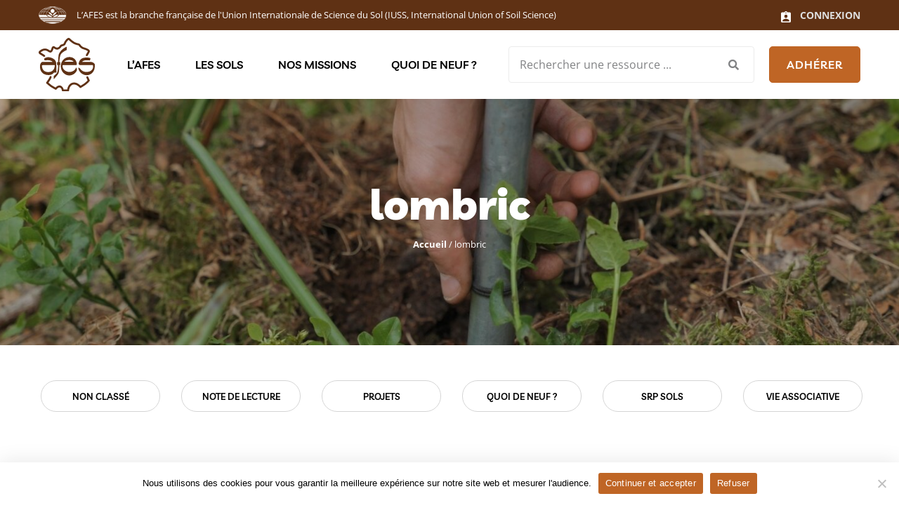

--- FILE ---
content_type: text/html; charset=UTF-8
request_url: https://www.afes.fr/tag/lombric/
body_size: 10288
content:
<!doctype html>

<!--[if IEMobile 7 ]>
<html lang="fr-FR"class="no-js iem7"> <![endif]-->
<!--[if lt IE 7 ]>
<html lang="fr-FR" class="no-js ie6"> <![endif]-->
<!--[if IE 7 ]>
<html lang="fr-FR" class="no-js ie7"> <![endif]-->
<!--[if IE 8 ]>
<html lang="fr-FR" class="no-js ie8"> <![endif]-->
<!--[if (gte IE 9)|(gt IEMobile 7)|!(IEMobile)|!(IE)]><!-->
<html lang="fr-FR" class="no-js"><!--<![endif]-->

<head>

    <meta charset="utf-8">
    <meta http-equiv="X-UA-Compatible" content="IE=edge">
    <link media="all" href="https://www.afes.fr/wp-content/cache/autoptimize/css/autoptimize_528040958b4daddf1b0a9f328ba232fc.css" rel="stylesheet"><title>Archives des lombric - AFES - Association Française pour l&#039;Étude du Sol</title>
    <meta name="viewport" content="width=device-width, initial-scale=1, shrink-to-fit=no">
    <link rel="pingback" href="https://www.afes.fr/xmlrpc.php">
<link rel="shortcut icon" type="image/x-icon" href="https://www.afes.fr/wp-content/themes/thetheme/img/Logo-Afes-Association-Française-de-lEtude-des-Sols.png" />

   
    <!-- wordpress head functions -->
    <meta name='robots' content='index, follow, max-image-preview:large, max-snippet:-1, max-video-preview:-1' />
	<style>img:is([sizes="auto" i], [sizes^="auto," i]) { contain-intrinsic-size: 3000px 1500px }</style>
	
	<!-- This site is optimized with the Yoast SEO plugin v26.2 - https://yoast.com/wordpress/plugins/seo/ -->
	<link rel="canonical" href="https://www.afes.fr/tag/lombric/" />
	<meta property="og:locale" content="fr_FR" />
	<meta property="og:type" content="article" />
	<meta property="og:title" content="Archives des lombric - AFES - Association Française pour l&#039;Étude du Sol" />
	<meta property="og:url" content="https://www.afes.fr/tag/lombric/" />
	<meta property="og:site_name" content="AFES - Association Française pour l&#039;Étude du Sol" />
	<meta name="twitter:card" content="summary_large_image" />
	<meta name="twitter:site" content="@afes_fr" />
	<script type="application/ld+json" class="yoast-schema-graph">{"@context":"https://schema.org","@graph":[{"@type":"CollectionPage","@id":"https://www.afes.fr/tag/lombric/","url":"https://www.afes.fr/tag/lombric/","name":"Archives des lombric - AFES - Association Française pour l&#039;Étude du Sol","isPartOf":{"@id":"https://www.afes.fr/#website"},"breadcrumb":{"@id":"https://www.afes.fr/tag/lombric/#breadcrumb"},"inLanguage":"fr-FR"},{"@type":"BreadcrumbList","@id":"https://www.afes.fr/tag/lombric/#breadcrumb","itemListElement":[{"@type":"ListItem","position":1,"name":"Accueil","item":"https://www.afes.fr/"},{"@type":"ListItem","position":2,"name":"lombric"}]},{"@type":"WebSite","@id":"https://www.afes.fr/#website","url":"https://www.afes.fr/","name":"AFES - Association Française de l'Etude des Sols","description":"","publisher":{"@id":"https://www.afes.fr/#organization"},"alternateName":"AFES - Association Française de l'Etude des Sols","potentialAction":[{"@type":"SearchAction","target":{"@type":"EntryPoint","urlTemplate":"https://www.afes.fr/?s={search_term_string}"},"query-input":{"@type":"PropertyValueSpecification","valueRequired":true,"valueName":"search_term_string"}}],"inLanguage":"fr-FR"},{"@type":"Organization","@id":"https://www.afes.fr/#organization","name":"AFES - Association Française de l'Etude des Sols","url":"https://www.afes.fr/","logo":{"@type":"ImageObject","inLanguage":"fr-FR","@id":"https://www.afes.fr/#/schema/logo/image/","url":"https://www.afes.fr/wp-content/uploads/2022/12/logo-AFES-black.svg","contentUrl":"https://www.afes.fr/wp-content/uploads/2022/12/logo-AFES-black.svg","width":1,"height":1,"caption":"AFES - Association Française de l'Etude des Sols"},"image":{"@id":"https://www.afes.fr/#/schema/logo/image/"},"sameAs":["https://www.facebook.com/solafes/","https://x.com/afes_fr"]}]}</script>
	<!-- / Yoast SEO plugin. -->


<script type="text/javascript">
/* <![CDATA[ */
window._wpemojiSettings = {"baseUrl":"https:\/\/s.w.org\/images\/core\/emoji\/16.0.1\/72x72\/","ext":".png","svgUrl":"https:\/\/s.w.org\/images\/core\/emoji\/16.0.1\/svg\/","svgExt":".svg","source":{"concatemoji":"https:\/\/www.afes.fr\/wp-includes\/js\/wp-emoji-release.min.js?ver=6.8.3"}};
/*! This file is auto-generated */
!function(s,n){var o,i,e;function c(e){try{var t={supportTests:e,timestamp:(new Date).valueOf()};sessionStorage.setItem(o,JSON.stringify(t))}catch(e){}}function p(e,t,n){e.clearRect(0,0,e.canvas.width,e.canvas.height),e.fillText(t,0,0);var t=new Uint32Array(e.getImageData(0,0,e.canvas.width,e.canvas.height).data),a=(e.clearRect(0,0,e.canvas.width,e.canvas.height),e.fillText(n,0,0),new Uint32Array(e.getImageData(0,0,e.canvas.width,e.canvas.height).data));return t.every(function(e,t){return e===a[t]})}function u(e,t){e.clearRect(0,0,e.canvas.width,e.canvas.height),e.fillText(t,0,0);for(var n=e.getImageData(16,16,1,1),a=0;a<n.data.length;a++)if(0!==n.data[a])return!1;return!0}function f(e,t,n,a){switch(t){case"flag":return n(e,"\ud83c\udff3\ufe0f\u200d\u26a7\ufe0f","\ud83c\udff3\ufe0f\u200b\u26a7\ufe0f")?!1:!n(e,"\ud83c\udde8\ud83c\uddf6","\ud83c\udde8\u200b\ud83c\uddf6")&&!n(e,"\ud83c\udff4\udb40\udc67\udb40\udc62\udb40\udc65\udb40\udc6e\udb40\udc67\udb40\udc7f","\ud83c\udff4\u200b\udb40\udc67\u200b\udb40\udc62\u200b\udb40\udc65\u200b\udb40\udc6e\u200b\udb40\udc67\u200b\udb40\udc7f");case"emoji":return!a(e,"\ud83e\udedf")}return!1}function g(e,t,n,a){var r="undefined"!=typeof WorkerGlobalScope&&self instanceof WorkerGlobalScope?new OffscreenCanvas(300,150):s.createElement("canvas"),o=r.getContext("2d",{willReadFrequently:!0}),i=(o.textBaseline="top",o.font="600 32px Arial",{});return e.forEach(function(e){i[e]=t(o,e,n,a)}),i}function t(e){var t=s.createElement("script");t.src=e,t.defer=!0,s.head.appendChild(t)}"undefined"!=typeof Promise&&(o="wpEmojiSettingsSupports",i=["flag","emoji"],n.supports={everything:!0,everythingExceptFlag:!0},e=new Promise(function(e){s.addEventListener("DOMContentLoaded",e,{once:!0})}),new Promise(function(t){var n=function(){try{var e=JSON.parse(sessionStorage.getItem(o));if("object"==typeof e&&"number"==typeof e.timestamp&&(new Date).valueOf()<e.timestamp+604800&&"object"==typeof e.supportTests)return e.supportTests}catch(e){}return null}();if(!n){if("undefined"!=typeof Worker&&"undefined"!=typeof OffscreenCanvas&&"undefined"!=typeof URL&&URL.createObjectURL&&"undefined"!=typeof Blob)try{var e="postMessage("+g.toString()+"("+[JSON.stringify(i),f.toString(),p.toString(),u.toString()].join(",")+"));",a=new Blob([e],{type:"text/javascript"}),r=new Worker(URL.createObjectURL(a),{name:"wpTestEmojiSupports"});return void(r.onmessage=function(e){c(n=e.data),r.terminate(),t(n)})}catch(e){}c(n=g(i,f,p,u))}t(n)}).then(function(e){for(var t in e)n.supports[t]=e[t],n.supports.everything=n.supports.everything&&n.supports[t],"flag"!==t&&(n.supports.everythingExceptFlag=n.supports.everythingExceptFlag&&n.supports[t]);n.supports.everythingExceptFlag=n.supports.everythingExceptFlag&&!n.supports.flag,n.DOMReady=!1,n.readyCallback=function(){n.DOMReady=!0}}).then(function(){return e}).then(function(){var e;n.supports.everything||(n.readyCallback(),(e=n.source||{}).concatemoji?t(e.concatemoji):e.wpemoji&&e.twemoji&&(t(e.twemoji),t(e.wpemoji)))}))}((window,document),window._wpemojiSettings);
/* ]]> */
</script>
<style id='wp-emoji-styles-inline-css' type='text/css'>

	img.wp-smiley, img.emoji {
		display: inline !important;
		border: none !important;
		box-shadow: none !important;
		height: 1em !important;
		width: 1em !important;
		margin: 0 0.07em !important;
		vertical-align: -0.1em !important;
		background: none !important;
		padding: 0 !important;
	}
</style>

<style id='classic-theme-styles-inline-css' type='text/css'>
/*! This file is auto-generated */
.wp-block-button__link{color:#fff;background-color:#32373c;border-radius:9999px;box-shadow:none;text-decoration:none;padding:calc(.667em + 2px) calc(1.333em + 2px);font-size:1.125em}.wp-block-file__button{background:#32373c;color:#fff;text-decoration:none}
</style>
<style id='global-styles-inline-css' type='text/css'>
:root{--wp--preset--aspect-ratio--square: 1;--wp--preset--aspect-ratio--4-3: 4/3;--wp--preset--aspect-ratio--3-4: 3/4;--wp--preset--aspect-ratio--3-2: 3/2;--wp--preset--aspect-ratio--2-3: 2/3;--wp--preset--aspect-ratio--16-9: 16/9;--wp--preset--aspect-ratio--9-16: 9/16;--wp--preset--color--black: #000000;--wp--preset--color--cyan-bluish-gray: #abb8c3;--wp--preset--color--white: #ffffff;--wp--preset--color--pale-pink: #f78da7;--wp--preset--color--vivid-red: #cf2e2e;--wp--preset--color--luminous-vivid-orange: #ff6900;--wp--preset--color--luminous-vivid-amber: #fcb900;--wp--preset--color--light-green-cyan: #7bdcb5;--wp--preset--color--vivid-green-cyan: #00d084;--wp--preset--color--pale-cyan-blue: #8ed1fc;--wp--preset--color--vivid-cyan-blue: #0693e3;--wp--preset--color--vivid-purple: #9b51e0;--wp--preset--gradient--vivid-cyan-blue-to-vivid-purple: linear-gradient(135deg,rgba(6,147,227,1) 0%,rgb(155,81,224) 100%);--wp--preset--gradient--light-green-cyan-to-vivid-green-cyan: linear-gradient(135deg,rgb(122,220,180) 0%,rgb(0,208,130) 100%);--wp--preset--gradient--luminous-vivid-amber-to-luminous-vivid-orange: linear-gradient(135deg,rgba(252,185,0,1) 0%,rgba(255,105,0,1) 100%);--wp--preset--gradient--luminous-vivid-orange-to-vivid-red: linear-gradient(135deg,rgba(255,105,0,1) 0%,rgb(207,46,46) 100%);--wp--preset--gradient--very-light-gray-to-cyan-bluish-gray: linear-gradient(135deg,rgb(238,238,238) 0%,rgb(169,184,195) 100%);--wp--preset--gradient--cool-to-warm-spectrum: linear-gradient(135deg,rgb(74,234,220) 0%,rgb(151,120,209) 20%,rgb(207,42,186) 40%,rgb(238,44,130) 60%,rgb(251,105,98) 80%,rgb(254,248,76) 100%);--wp--preset--gradient--blush-light-purple: linear-gradient(135deg,rgb(255,206,236) 0%,rgb(152,150,240) 100%);--wp--preset--gradient--blush-bordeaux: linear-gradient(135deg,rgb(254,205,165) 0%,rgb(254,45,45) 50%,rgb(107,0,62) 100%);--wp--preset--gradient--luminous-dusk: linear-gradient(135deg,rgb(255,203,112) 0%,rgb(199,81,192) 50%,rgb(65,88,208) 100%);--wp--preset--gradient--pale-ocean: linear-gradient(135deg,rgb(255,245,203) 0%,rgb(182,227,212) 50%,rgb(51,167,181) 100%);--wp--preset--gradient--electric-grass: linear-gradient(135deg,rgb(202,248,128) 0%,rgb(113,206,126) 100%);--wp--preset--gradient--midnight: linear-gradient(135deg,rgb(2,3,129) 0%,rgb(40,116,252) 100%);--wp--preset--font-size--small: 13px;--wp--preset--font-size--medium: 20px;--wp--preset--font-size--large: 36px;--wp--preset--font-size--x-large: 42px;--wp--preset--spacing--20: 0.44rem;--wp--preset--spacing--30: 0.67rem;--wp--preset--spacing--40: 1rem;--wp--preset--spacing--50: 1.5rem;--wp--preset--spacing--60: 2.25rem;--wp--preset--spacing--70: 3.38rem;--wp--preset--spacing--80: 5.06rem;--wp--preset--shadow--natural: 6px 6px 9px rgba(0, 0, 0, 0.2);--wp--preset--shadow--deep: 12px 12px 50px rgba(0, 0, 0, 0.4);--wp--preset--shadow--sharp: 6px 6px 0px rgba(0, 0, 0, 0.2);--wp--preset--shadow--outlined: 6px 6px 0px -3px rgba(255, 255, 255, 1), 6px 6px rgba(0, 0, 0, 1);--wp--preset--shadow--crisp: 6px 6px 0px rgba(0, 0, 0, 1);}:where(.is-layout-flex){gap: 0.5em;}:where(.is-layout-grid){gap: 0.5em;}body .is-layout-flex{display: flex;}.is-layout-flex{flex-wrap: wrap;align-items: center;}.is-layout-flex > :is(*, div){margin: 0;}body .is-layout-grid{display: grid;}.is-layout-grid > :is(*, div){margin: 0;}:where(.wp-block-columns.is-layout-flex){gap: 2em;}:where(.wp-block-columns.is-layout-grid){gap: 2em;}:where(.wp-block-post-template.is-layout-flex){gap: 1.25em;}:where(.wp-block-post-template.is-layout-grid){gap: 1.25em;}.has-black-color{color: var(--wp--preset--color--black) !important;}.has-cyan-bluish-gray-color{color: var(--wp--preset--color--cyan-bluish-gray) !important;}.has-white-color{color: var(--wp--preset--color--white) !important;}.has-pale-pink-color{color: var(--wp--preset--color--pale-pink) !important;}.has-vivid-red-color{color: var(--wp--preset--color--vivid-red) !important;}.has-luminous-vivid-orange-color{color: var(--wp--preset--color--luminous-vivid-orange) !important;}.has-luminous-vivid-amber-color{color: var(--wp--preset--color--luminous-vivid-amber) !important;}.has-light-green-cyan-color{color: var(--wp--preset--color--light-green-cyan) !important;}.has-vivid-green-cyan-color{color: var(--wp--preset--color--vivid-green-cyan) !important;}.has-pale-cyan-blue-color{color: var(--wp--preset--color--pale-cyan-blue) !important;}.has-vivid-cyan-blue-color{color: var(--wp--preset--color--vivid-cyan-blue) !important;}.has-vivid-purple-color{color: var(--wp--preset--color--vivid-purple) !important;}.has-black-background-color{background-color: var(--wp--preset--color--black) !important;}.has-cyan-bluish-gray-background-color{background-color: var(--wp--preset--color--cyan-bluish-gray) !important;}.has-white-background-color{background-color: var(--wp--preset--color--white) !important;}.has-pale-pink-background-color{background-color: var(--wp--preset--color--pale-pink) !important;}.has-vivid-red-background-color{background-color: var(--wp--preset--color--vivid-red) !important;}.has-luminous-vivid-orange-background-color{background-color: var(--wp--preset--color--luminous-vivid-orange) !important;}.has-luminous-vivid-amber-background-color{background-color: var(--wp--preset--color--luminous-vivid-amber) !important;}.has-light-green-cyan-background-color{background-color: var(--wp--preset--color--light-green-cyan) !important;}.has-vivid-green-cyan-background-color{background-color: var(--wp--preset--color--vivid-green-cyan) !important;}.has-pale-cyan-blue-background-color{background-color: var(--wp--preset--color--pale-cyan-blue) !important;}.has-vivid-cyan-blue-background-color{background-color: var(--wp--preset--color--vivid-cyan-blue) !important;}.has-vivid-purple-background-color{background-color: var(--wp--preset--color--vivid-purple) !important;}.has-black-border-color{border-color: var(--wp--preset--color--black) !important;}.has-cyan-bluish-gray-border-color{border-color: var(--wp--preset--color--cyan-bluish-gray) !important;}.has-white-border-color{border-color: var(--wp--preset--color--white) !important;}.has-pale-pink-border-color{border-color: var(--wp--preset--color--pale-pink) !important;}.has-vivid-red-border-color{border-color: var(--wp--preset--color--vivid-red) !important;}.has-luminous-vivid-orange-border-color{border-color: var(--wp--preset--color--luminous-vivid-orange) !important;}.has-luminous-vivid-amber-border-color{border-color: var(--wp--preset--color--luminous-vivid-amber) !important;}.has-light-green-cyan-border-color{border-color: var(--wp--preset--color--light-green-cyan) !important;}.has-vivid-green-cyan-border-color{border-color: var(--wp--preset--color--vivid-green-cyan) !important;}.has-pale-cyan-blue-border-color{border-color: var(--wp--preset--color--pale-cyan-blue) !important;}.has-vivid-cyan-blue-border-color{border-color: var(--wp--preset--color--vivid-cyan-blue) !important;}.has-vivid-purple-border-color{border-color: var(--wp--preset--color--vivid-purple) !important;}.has-vivid-cyan-blue-to-vivid-purple-gradient-background{background: var(--wp--preset--gradient--vivid-cyan-blue-to-vivid-purple) !important;}.has-light-green-cyan-to-vivid-green-cyan-gradient-background{background: var(--wp--preset--gradient--light-green-cyan-to-vivid-green-cyan) !important;}.has-luminous-vivid-amber-to-luminous-vivid-orange-gradient-background{background: var(--wp--preset--gradient--luminous-vivid-amber-to-luminous-vivid-orange) !important;}.has-luminous-vivid-orange-to-vivid-red-gradient-background{background: var(--wp--preset--gradient--luminous-vivid-orange-to-vivid-red) !important;}.has-very-light-gray-to-cyan-bluish-gray-gradient-background{background: var(--wp--preset--gradient--very-light-gray-to-cyan-bluish-gray) !important;}.has-cool-to-warm-spectrum-gradient-background{background: var(--wp--preset--gradient--cool-to-warm-spectrum) !important;}.has-blush-light-purple-gradient-background{background: var(--wp--preset--gradient--blush-light-purple) !important;}.has-blush-bordeaux-gradient-background{background: var(--wp--preset--gradient--blush-bordeaux) !important;}.has-luminous-dusk-gradient-background{background: var(--wp--preset--gradient--luminous-dusk) !important;}.has-pale-ocean-gradient-background{background: var(--wp--preset--gradient--pale-ocean) !important;}.has-electric-grass-gradient-background{background: var(--wp--preset--gradient--electric-grass) !important;}.has-midnight-gradient-background{background: var(--wp--preset--gradient--midnight) !important;}.has-small-font-size{font-size: var(--wp--preset--font-size--small) !important;}.has-medium-font-size{font-size: var(--wp--preset--font-size--medium) !important;}.has-large-font-size{font-size: var(--wp--preset--font-size--large) !important;}.has-x-large-font-size{font-size: var(--wp--preset--font-size--x-large) !important;}
:where(.wp-block-post-template.is-layout-flex){gap: 1.25em;}:where(.wp-block-post-template.is-layout-grid){gap: 1.25em;}
:where(.wp-block-columns.is-layout-flex){gap: 2em;}:where(.wp-block-columns.is-layout-grid){gap: 2em;}
:root :where(.wp-block-pullquote){font-size: 1.5em;line-height: 1.6;}
</style>






<script type="text/javascript" id="cookie-notice-front-js-before">
/* <![CDATA[ */
var cnArgs = {"ajaxUrl":"https:\/\/www.afes.fr\/wp-admin\/admin-ajax.php","nonce":"784885d9af","hideEffect":"fade","position":"bottom","onScroll":false,"onScrollOffset":100,"onClick":false,"cookieName":"cookie_notice_accepted","cookieTime":2592000,"cookieTimeRejected":2592000,"globalCookie":false,"redirection":true,"cache":false,"revokeCookies":false,"revokeCookiesOpt":"automatic"};
/* ]]> */
</script>
<script type="text/javascript" src="https://www.afes.fr/wp-content/plugins/cookie-notice/js/front.min.js?ver=2.5.7" id="cookie-notice-front-js"></script>
<script type="text/javascript" src="https://www.afes.fr/wp-includes/js/jquery/jquery.min.js?ver=3.7.1" id="jquery-core-js"></script>
<script type="text/javascript" src="https://www.afes.fr/wp-includes/js/jquery/jquery-migrate.min.js?ver=3.4.1" id="jquery-migrate-js"></script>
<script type="text/javascript" id="snazzymaps-js-js-extra">
/* <![CDATA[ */
var SnazzyDataForSnazzyMaps = [];
SnazzyDataForSnazzyMaps={"id":108687,"name":"Brown Canela","description":"Brown Canela Style","url":"https:\/\/snazzymaps.com\/style\/108687\/brown-canela","imageUrl":"https:\/\/snazzy-maps-cdn.azureedge.net\/assets\/108687-brown-canela.png?v=20170625043718","json":"[{\"featureType\":\"all\",\"elementType\":\"geometry.fill\",\"stylers\":[{\"visibility\":\"on\"},{\"saturation\":\"11\"}]},{\"featureType\":\"administrative\",\"elementType\":\"labels.text.fill\",\"stylers\":[{\"color\":\"#444444\"}]},{\"featureType\":\"administrative.country\",\"elementType\":\"labels.text.fill\",\"stylers\":[{\"lightness\":\"-30\"}]},{\"featureType\":\"administrative.neighborhood\",\"elementType\":\"geometry\",\"stylers\":[{\"saturation\":\"-43\"},{\"lightness\":\"-19\"},{\"gamma\":\"1.87\"}]},{\"featureType\":\"administrative.neighborhood\",\"elementType\":\"labels.text\",\"stylers\":[{\"weight\":\"3.96\"},{\"gamma\":\"1.88\"},{\"lightness\":\"-12\"},{\"saturation\":\"-100\"}]},{\"featureType\":\"landscape\",\"elementType\":\"all\",\"stylers\":[{\"color\":\"#f2f2f2\"}]},{\"featureType\":\"poi\",\"elementType\":\"all\",\"stylers\":[{\"visibility\":\"off\"}]},{\"featureType\":\"road\",\"elementType\":\"all\",\"stylers\":[{\"saturation\":-100},{\"lightness\":45}]},{\"featureType\":\"road.highway\",\"elementType\":\"all\",\"stylers\":[{\"visibility\":\"simplified\"}]},{\"featureType\":\"road.arterial\",\"elementType\":\"labels.icon\",\"stylers\":[{\"visibility\":\"off\"}]},{\"featureType\":\"transit\",\"elementType\":\"all\",\"stylers\":[{\"visibility\":\"off\"}]},{\"featureType\":\"water\",\"elementType\":\"all\",\"stylers\":[{\"color\":\"#aaaaaa\"},{\"visibility\":\"on\"}]},{\"featureType\":\"water\",\"elementType\":\"geometry\",\"stylers\":[{\"saturation\":\"9\"},{\"color\":\"#bbad97\"}]}]","views":2194,"favorites":6,"createdBy":{"name":"V\u00edctor Sancho","url":null},"createdOn":"2017-06-12T13:23:35.253","tags":["colorful"],"colors":["multi"]};
/* ]]> */
</script>
<script type="text/javascript" src="https://www.afes.fr/wp-content/plugins/snazzy-maps/snazzymaps.js?ver=1.5.0" id="snazzymaps-js-js"></script>
<link rel="https://api.w.org/" href="https://www.afes.fr/wp-json/" /><link rel="alternate" title="JSON" type="application/json" href="https://www.afes.fr/wp-json/wp/v2/tags/2019" />    <script src="https://polyfill.io/v3/polyfill.min.js?features=default"></script>
<script src="https://unpkg.com/@googlemaps/markerclusterer/dist/index.min.js"></script>



</script>

</head>

<body class="archive tag tag-lombric tag-2019 wp-theme-thetheme cookies-not-set" >


    <!--[if lte IE 9]>
      <p class="browserupgrade">
        You are using an <strong>outdated</strong> browser. Please
        <a href="https://browsehappy.com/">upgrade your browser</a> to improve
        your experience and security.
      </p>
    <![endif]-->

    <!--<div id="preloader" class="preloader">
      <div class="loaders loader-1">
        <div class="loader-outter"></div>
        <div class="loader-inner"></div>
      </div>
    </div>-->

    <div id="wrapper" class="wrapper">
      

      <!-- HEADER DESKTOP -->
      <header class="header-style-1 sticky-on">
        <div id="sticky-placeholder"></div>
        <div id="topbar-wrap" class="topbar style-1">
          <div class="container">
            <div class="topbar-row">
              <ul class="left-box inline-list align-items-center">
                <li><img src="https://www.afes.fr/wp-content/themes/thetheme/img/IUSS-logo-white.png" width="40px" alt="AFES - Association Française pour l&#039;Étude du Sol"></li>
                <li>L’AFES est la branche française de l'Union Internationale de Science du Sol (IUSS, International Union of Soil Science)</li>
              </ul>
              <ul class="right-box inline-list">
                
                <li class="action-btn align-items-center d-none d-xl-block">
                  <a href="/connexion/">
                    <svg xmlns="http://www.w3.org/2000/svg" width="14.4" height="16" viewBox="0 0 14.4 16">
                    <path id="ic_assignment_ind_24px" d="M15.8,2.6H12.456a2.39,2.39,0,0,0-4.512,0H4.6A1.6,1.6,0,0,0,3,4.2V15.4A1.6,1.6,0,0,0,4.6,17H15.8a1.6,1.6,0,0,0,1.6-1.6V4.2A1.6,1.6,0,0,0,15.8,2.6Zm-5.6,0a.8.8,0,1,1-.8.8A.8.8,0,0,1,10.2,2.6Zm0,3.2A2.4,2.4,0,1,1,7.8,8.2,2.4,2.4,0,0,1,10.2,5.8ZM15,15.4H5.4V14.28c0-1.6,3.2-2.48,4.8-2.48s4.8.88,4.8,2.48Z" transform="translate(-3 -1)" fill="#fff"/>
                    </svg>
                   <span>CONNEXION</span>
                  </a>
                </li>
              </ul>
            </div>
          </div>
        </div>


        <div id="navbar-wrap" class="navbar-wrap">
          <div class="header-menu">
            <div class="container">

              <div class="d-flex align-items-center justify-content-between position-relative">

                <div class="site-branding">
                  <a href="https://www.afes.fr" class="logo">
                                        <img src="https://www.afes.fr/wp-content/uploads/2022/12/logo-AFES-black.svg" alt="Logo" width="80" />
                                      </a>
                </div>

                <nav class="template-main-menu">
                  <ul id="menu-main-menu" class="menu"><li id="menu-item-712" class="menu-item-has-children menu-item menu-item-type-post_type menu-item-object-page menu-item-has-children"><a href="https://www.afes.fr/afes/">L’AFES<b class="caret"></b></a>
<ul class="sub-menu">
	<li id="menu-item-414" class="menu-item menu-item-type-post_type menu-item-object-page"><a href="https://www.afes.fr/afes/presentation-afes/">Présentation</a></li>
	<li id="menu-item-418" class="menu-item menu-item-type-post_type menu-item-object-page"><a href="https://www.afes.fr/afes/representation/">Représentation</a></li>
	<li id="menu-item-416" class="menu-item menu-item-type-post_type menu-item-object-page"><a href="https://www.afes.fr/afes/adherer/">Adhérer</a></li>
	<li id="menu-item-419" class="menu-item menu-item-type-post_type menu-item-object-page"><a href="https://www.afes.fr/afes/soutenez-nous/">Soutenez-nous</a></li>
	<li id="menu-item-417" class="menu-item menu-item-type-post_type menu-item-object-page"><a href="https://www.afes.fr/afes/liste-de-diffusion/">Listes de diffusion</a></li>
	<li id="menu-item-415" class="menu-item menu-item-type-post_type menu-item-object-page"><a href="https://www.afes.fr/afes/boutique/">Boutique</a></li>
</ul>
</li>
<li id="menu-item-711" class="menu-item-has-children menu-item menu-item-type-post_type menu-item-object-page menu-item-has-children"><a href="https://www.afes.fr/les-sols/">Les sols<b class="caret"></b></a>
<ul class="sub-menu">
	<li id="menu-item-421" class="menu-item menu-item-type-post_type menu-item-object-page"><a href="https://www.afes.fr/les-sols/definition-et-enjeux/">Définition et enjeux</a></li>
	<li id="menu-item-423" class="menu-item menu-item-type-post_type menu-item-object-page"><a href="https://www.afes.fr/les-sols/les-grands-noms-des-sciences-du-sol/">Les grands noms des sciences du sol</a></li>
	<li id="menu-item-422" class="menu-item menu-item-type-post_type menu-item-object-page"><a href="https://www.afes.fr/les-sols/legislation/">Législation</a></li>
	<li id="menu-item-424" class="menu-item menu-item-type-post_type menu-item-object-page"><a href="https://www.afes.fr/les-sols/referentiel-pedologique/">Référentiel pédologique</a></li>
</ul>
</li>
<li id="menu-item-707" class="menu-item-has-children menu-item menu-item-type-post_type menu-item-object-page menu-item-has-children"><a href="https://www.afes.fr/nos-missions/">Nos missions<b class="caret"></b></a>
<ul class="sub-menu">
	<li id="menu-item-710" class="menu-item-has-children second-lavel menu-item menu-item-type-post_type menu-item-object-page menu-item-has-children"><a href="https://www.afes.fr/nos-missions/valoriser/">Valoriser<b class="caret"></b></a>
	<ul class="sub-menu">
		<li id="menu-item-428" class="menu-item menu-item-type-post_type menu-item-object-page"><a href="https://www.afes.fr/nos-missions/valoriser/centre-de-ressources/">Centre de ressources</a></li>
		<li id="menu-item-431" class="menu-item menu-item-type-post_type menu-item-object-page"><a href="https://www.afes.fr/nos-missions/valoriser/plateforme-e-sol/">Plateforme e-Sol</a></li>
		<li id="menu-item-432" class="menu-item menu-item-type-post_type menu-item-object-page"><a href="https://www.afes.fr/nos-missions/valoriser/recommandations-des-ressources/">Recommandations des ressources</a></li>
		<li id="menu-item-430" class="menu-item menu-item-type-post_type menu-item-object-page"><a href="https://www.afes.fr/nos-missions/valoriser/etude-et-gestion-des-sols/">Etude et Gestion des Sols</a></li>
		<li id="menu-item-429" class="menu-item menu-item-type-post_type menu-item-object-page"><a href="https://www.afes.fr/nos-missions/valoriser/commissions-thematiques-de-lafes/">Commissions thématiques de l’AFES</a></li>
	</ul>
</li>
	<li id="menu-item-709" class="menu-item-has-children second-lavel menu-item menu-item-type-post_type menu-item-object-page menu-item-has-children"><a href="https://www.afes.fr/nos-missions/reconnaitre-et-federer/">Reconnaître et fédérer<b class="caret"></b></a>
	<ul class="sub-menu">
		<li id="menu-item-442" class="menu-item menu-item-type-post_type menu-item-object-page"><a href="https://www.afes.fr/nos-missions/reconnaitre-et-federer/reconnaissance-et-competences-en-pedologie/">Reconnaissance des compétences en pédologie</a></li>
		<li id="menu-item-8026" class="menu-item menu-item-type-post_type menu-item-object-page"><a href="https://www.afes.fr/nos-missions/reconnaitre-et-federer/reseau-des-referents-qualite-des-sols-forestiers/">Réseau des référents qualité des sols forestiers</a></li>
		<li id="menu-item-440" class="menu-item menu-item-type-post_type menu-item-object-page"><a href="https://www.afes.fr/nos-missions/reconnaitre-et-federer/promosolseduc/">PromoSolsEduc</a></li>
		<li id="menu-item-441" class="menu-item menu-item-type-post_type menu-item-object-page"><a href="https://www.afes.fr/nos-missions/reconnaitre-et-federer/recherches-participatives/">Sciences et Recherches participatives sur les sols</a></li>
		<li id="menu-item-5118" class="menu-item menu-item-type-post_type menu-item-object-page"><a href="https://www.afes.fr/nos-missions/reconnaitre-et-federer/promosolsterrain/">PromoSolsTerrain</a></li>
		<li id="menu-item-438" class="menu-item menu-item-type-post_type menu-item-object-page"><a href="https://www.afes.fr/nos-missions/reconnaitre-et-federer/bourses-demolon/">Soutenir les jeunes chercheur·ses : Bourses DEMOLON</a></li>
	</ul>
</li>
	<li id="menu-item-708" class="menu-item-has-children second-lavel menu-item menu-item-type-post_type menu-item-object-page menu-item-has-children"><a href="https://www.afes.fr/nos-missions/animer/">Animer<b class="caret"></b></a>
	<ul class="sub-menu">
		<li id="menu-item-436" class="menu-item menu-item-type-post_type menu-item-object-page"><a href="https://www.afes.fr/nos-missions/animer/jms/">Journée Mondiale des Sols</a></li>
		<li id="menu-item-435" class="menu-item menu-item-type-post_type menu-item-object-page"><a href="https://www.afes.fr/nos-missions/animer/jes/">Journées d’Etude des Sols</a></li>
		<li id="menu-item-437" class="menu-item menu-item-type-post_type menu-item-object-page"><a href="https://www.afes.fr/nos-missions/animer/webinaires/">Webinaires</a></li>
		<li id="menu-item-434" class="menu-item menu-item-type-post_type menu-item-object-page"><a href="https://www.afes.fr/nos-missions/animer/fresque-du-sol/">La Fresque du Sol</a></li>
		<li id="menu-item-8321" class="menu-item menu-item-type-post_type menu-item-object-page"><a href="https://www.afes.fr/soilscape/">SOILSCAPE (Horizon Europe)</a></li>
	</ul>
</li>
</ul>
</li>
<li id="menu-item-7525" class="menu-item-has-children menu-item menu-item-type-custom menu-item-object-custom menu-item-has-children"><a href="#">Quoi de neuf ?<b class="caret"></b></a>
<ul class="sub-menu">
	<li id="menu-item-722" class="menu-item menu-item-type-post_type menu-item-object-page"><a href="https://www.afes.fr/actualites/">Actualités</a></li>
	<li id="menu-item-7526" class="menu-item menu-item-type-post_type menu-item-object-page"><a href="https://www.afes.fr/agenda/">Agenda</a></li>
</ul>
</li>
</ul>                </nav>

                <div class="search-wrap style-1">
                  <div>
                    <form action="/nos-missions/valoriser/centre-de-ressources/" method="get">
                      <input type="search" value="" name="_mots_cles" placeholder="Rechercher une ressource ...">
                      <button type="submit" class="search-btn">
                        <i class="fas fa-search"></i>
                      </button>
                    </form>
                  </div>
                </div>

                <ul class="header-action-items inline-list">
                  
                  

                  <li class="action-wrap">
                    <a href="/afes/adherer/" class="btn-fill">ADHÉRER</a>
                  </li>
                </ul>

              </div>

            </div>
          </div>
        </div>
      </header>

      <!-- HEADER MOBILE -->
      <div class="rt-header-menu mean-container position-relative" id="meanmenu">
        
        <div class="mean-bar">

          <a href="https://www.afes.fr">
            <img src="https://www.afes.fr/wp-content/themes/thetheme/img/Logo AFEs.jpg" alt="Logo" width="80" height="29" />
          </a>

          <div>
              <a href="/afes/adherer/" class="btn-fill small">ADHÉRER</a>
            </div>

          <div class="mean-bar--right">

            

            <div class="actions search">
              <a href="#template-search" class="item-icon" title="Search">
                <i class="fas fa-search"></i>
              </a>
            </div>

            <div class="actions user">
              <a href="profile.html"><i class="fas fa-user"></i></a>
            </div>
            
            <span class="sidebarBtn">
              <span class="bar"></span>
              <span class="bar"></span>
              <span class="bar"></span>
              <span class="bar"></span>
            </span>

          </div>
        </div>

        <div class="rt-slide-nav">
          <div class="offscreen-navigation">
            <nav class="menu-main-primary-container">
             <ul id="menu-main-menu-1" class="menu"><li id="menu-item-712" class="menu-item-has-children menu-item menu-item-type-post_type menu-item-object-page menu-item-has-children"><a href="https://www.afes.fr/afes/">L’AFES<b class="caret"></b></a>
<ul class="sub-menu">
	<li id="menu-item-414" class="menu-item menu-item-type-post_type menu-item-object-page"><a href="https://www.afes.fr/afes/presentation-afes/">Présentation</a></li>
	<li id="menu-item-418" class="menu-item menu-item-type-post_type menu-item-object-page"><a href="https://www.afes.fr/afes/representation/">Représentation</a></li>
	<li id="menu-item-416" class="menu-item menu-item-type-post_type menu-item-object-page"><a href="https://www.afes.fr/afes/adherer/">Adhérer</a></li>
	<li id="menu-item-419" class="menu-item menu-item-type-post_type menu-item-object-page"><a href="https://www.afes.fr/afes/soutenez-nous/">Soutenez-nous</a></li>
	<li id="menu-item-417" class="menu-item menu-item-type-post_type menu-item-object-page"><a href="https://www.afes.fr/afes/liste-de-diffusion/">Listes de diffusion</a></li>
	<li id="menu-item-415" class="menu-item menu-item-type-post_type menu-item-object-page"><a href="https://www.afes.fr/afes/boutique/">Boutique</a></li>
</ul>
</li>
<li id="menu-item-711" class="menu-item-has-children menu-item menu-item-type-post_type menu-item-object-page menu-item-has-children"><a href="https://www.afes.fr/les-sols/">Les sols<b class="caret"></b></a>
<ul class="sub-menu">
	<li id="menu-item-421" class="menu-item menu-item-type-post_type menu-item-object-page"><a href="https://www.afes.fr/les-sols/definition-et-enjeux/">Définition et enjeux</a></li>
	<li id="menu-item-423" class="menu-item menu-item-type-post_type menu-item-object-page"><a href="https://www.afes.fr/les-sols/les-grands-noms-des-sciences-du-sol/">Les grands noms des sciences du sol</a></li>
	<li id="menu-item-422" class="menu-item menu-item-type-post_type menu-item-object-page"><a href="https://www.afes.fr/les-sols/legislation/">Législation</a></li>
	<li id="menu-item-424" class="menu-item menu-item-type-post_type menu-item-object-page"><a href="https://www.afes.fr/les-sols/referentiel-pedologique/">Référentiel pédologique</a></li>
</ul>
</li>
<li id="menu-item-707" class="menu-item-has-children menu-item menu-item-type-post_type menu-item-object-page menu-item-has-children"><a href="https://www.afes.fr/nos-missions/">Nos missions<b class="caret"></b></a>
<ul class="sub-menu">
	<li id="menu-item-710" class="menu-item-has-children second-lavel menu-item menu-item-type-post_type menu-item-object-page menu-item-has-children"><a href="https://www.afes.fr/nos-missions/valoriser/">Valoriser<b class="caret"></b></a>
	<ul class="sub-menu">
		<li id="menu-item-428" class="menu-item menu-item-type-post_type menu-item-object-page"><a href="https://www.afes.fr/nos-missions/valoriser/centre-de-ressources/">Centre de ressources</a></li>
		<li id="menu-item-431" class="menu-item menu-item-type-post_type menu-item-object-page"><a href="https://www.afes.fr/nos-missions/valoriser/plateforme-e-sol/">Plateforme e-Sol</a></li>
		<li id="menu-item-432" class="menu-item menu-item-type-post_type menu-item-object-page"><a href="https://www.afes.fr/nos-missions/valoriser/recommandations-des-ressources/">Recommandations des ressources</a></li>
		<li id="menu-item-430" class="menu-item menu-item-type-post_type menu-item-object-page"><a href="https://www.afes.fr/nos-missions/valoriser/etude-et-gestion-des-sols/">Etude et Gestion des Sols</a></li>
		<li id="menu-item-429" class="menu-item menu-item-type-post_type menu-item-object-page"><a href="https://www.afes.fr/nos-missions/valoriser/commissions-thematiques-de-lafes/">Commissions thématiques de l’AFES</a></li>
	</ul>
</li>
	<li id="menu-item-709" class="menu-item-has-children second-lavel menu-item menu-item-type-post_type menu-item-object-page menu-item-has-children"><a href="https://www.afes.fr/nos-missions/reconnaitre-et-federer/">Reconnaître et fédérer<b class="caret"></b></a>
	<ul class="sub-menu">
		<li id="menu-item-442" class="menu-item menu-item-type-post_type menu-item-object-page"><a href="https://www.afes.fr/nos-missions/reconnaitre-et-federer/reconnaissance-et-competences-en-pedologie/">Reconnaissance des compétences en pédologie</a></li>
		<li id="menu-item-8026" class="menu-item menu-item-type-post_type menu-item-object-page"><a href="https://www.afes.fr/nos-missions/reconnaitre-et-federer/reseau-des-referents-qualite-des-sols-forestiers/">Réseau des référents qualité des sols forestiers</a></li>
		<li id="menu-item-440" class="menu-item menu-item-type-post_type menu-item-object-page"><a href="https://www.afes.fr/nos-missions/reconnaitre-et-federer/promosolseduc/">PromoSolsEduc</a></li>
		<li id="menu-item-441" class="menu-item menu-item-type-post_type menu-item-object-page"><a href="https://www.afes.fr/nos-missions/reconnaitre-et-federer/recherches-participatives/">Sciences et Recherches participatives sur les sols</a></li>
		<li id="menu-item-5118" class="menu-item menu-item-type-post_type menu-item-object-page"><a href="https://www.afes.fr/nos-missions/reconnaitre-et-federer/promosolsterrain/">PromoSolsTerrain</a></li>
		<li id="menu-item-438" class="menu-item menu-item-type-post_type menu-item-object-page"><a href="https://www.afes.fr/nos-missions/reconnaitre-et-federer/bourses-demolon/">Soutenir les jeunes chercheur·ses : Bourses DEMOLON</a></li>
	</ul>
</li>
	<li id="menu-item-708" class="menu-item-has-children second-lavel menu-item menu-item-type-post_type menu-item-object-page menu-item-has-children"><a href="https://www.afes.fr/nos-missions/animer/">Animer<b class="caret"></b></a>
	<ul class="sub-menu">
		<li id="menu-item-436" class="menu-item menu-item-type-post_type menu-item-object-page"><a href="https://www.afes.fr/nos-missions/animer/jms/">Journée Mondiale des Sols</a></li>
		<li id="menu-item-435" class="menu-item menu-item-type-post_type menu-item-object-page"><a href="https://www.afes.fr/nos-missions/animer/jes/">Journées d’Etude des Sols</a></li>
		<li id="menu-item-437" class="menu-item menu-item-type-post_type menu-item-object-page"><a href="https://www.afes.fr/nos-missions/animer/webinaires/">Webinaires</a></li>
		<li id="menu-item-434" class="menu-item menu-item-type-post_type menu-item-object-page"><a href="https://www.afes.fr/nos-missions/animer/fresque-du-sol/">La Fresque du Sol</a></li>
		<li id="menu-item-8321" class="menu-item menu-item-type-post_type menu-item-object-page"><a href="https://www.afes.fr/soilscape/">SOILSCAPE (Horizon Europe)</a></li>
	</ul>
</li>
</ul>
</li>
<li id="menu-item-7525" class="menu-item-has-children menu-item menu-item-type-custom menu-item-object-custom menu-item-has-children"><a href="#">Quoi de neuf ?<b class="caret"></b></a>
<ul class="sub-menu">
	<li id="menu-item-722" class="menu-item menu-item-type-post_type menu-item-object-page"><a href="https://www.afes.fr/actualites/">Actualités</a></li>
	<li id="menu-item-7526" class="menu-item menu-item-type-post_type menu-item-object-page"><a href="https://www.afes.fr/agenda/">Agenda</a></li>
</ul>
</li>
</ul>            </nav>
          </div>
        </div>
      </div>

      
      
      <!-- HEADER PAGE -->
        <div class="breadcrumb-wrap-style-2" data-bg-image="https://www.afes.fr/wp-content/uploads/2022/12/bg-header-1920x400.jpeg">
          <div class="inner-banner-title">
            <h1 class="title">lombric</h1>
          </div>
          <nav aria-label="breadcrumb">
                    
           
            <ol class="breadcrumb"><span><span><a href="https://www.afes.fr/">Accueil</a></span> / <span class="breadcrumb_last" aria-current="page">lombric</span></span></ol>
                        </nav>
             
        </div>

        

			
             <section class="blog-wrap-style-3">


           <div class="container text-center MB40">
    <div class="slick-carousel responsive8">
        <a href="/actualites/" class="btn-cat">Tout</a>
    <a class="btn-cat " href="https://www.afes.fr/category/articles-egs/">Articles EGS</a><a class="btn-cat " href="https://www.afes.fr/category/centre-de-ressources/">Centre de ressources</a><a class="btn-cat " href="https://www.afes.fr/category/discussions/">Discussions</a><a class="btn-cat " href="https://www.afes.fr/category/emplois/">Emplois</a><a class="btn-cat " href="https://www.afes.fr/category/evenements/">Evénements</a><a class="btn-cat " href="https://www.afes.fr/category/non-classe/">Non classé</a><a class="btn-cat " href="https://www.afes.fr/category/note-de-lecture/">Note de lecture</a><a class="btn-cat " href="https://www.afes.fr/category/projets/">Projets</a><a class="btn-cat " href="https://www.afes.fr/category/quoi-de-neuf/">Quoi de neuf ?</a><a class="btn-cat " href="https://www.afes.fr/category/srp-sols/">SRP Sols</a><a class="btn-cat " href="https://www.afes.fr/category/vie-associative/">Vie associative</a>   </div>
</div>            

 
        <div class="container">
          
              <div class="row">
               <!--fwp-loop-->
              </div>
              <div class="pagination-style-1">
                              </div>
            
        </div>
      </section>


      <!-- FOOTER -->
      <footer class="footer style-1">
        <div class="container">


          <div class="footer-top">
            <div class="row">

              <div class="col-lg-4 col-md-6 col-12">
                <div class="widget widget-contact">
                  <div class="footer-logo">
                                        <a href="https://www.afes.fr" class="d-inline-block"
                      ><img
                        src="https://www.afes.fr/wp-content/uploads/2022/12/Logo-AFES-Association-francaise-pour-letude-du-sol-white.png"
                        alt="AFES - Association Française pour l&#039;Étude du Sol"
                        width="220px"
                    /></a>
                                      </div>
                  <div class="footer-address">
                    AFES c/o Inrae, 2163 Avenue de la Pomme de Pin CS 40001 Ardon, F-45075 Orléans cedex 2

                  
                  <!-- <div class="footer-number">
                    <i class="fas fa-phone-alt"></i> 02 03 04 05 06
                  </div> -->
               
                  <ul class="inline-list footer-social">
                    <li>
                      <a href="https://www.facebook.com/solafes" target="_blank" class="facebook"
                        ><i class="fab fa-facebook-f"></i
                      ></a>
                    </li>
                   
                    <li>
                      <a href="https://www.instagram.com/afes_fr/" target="_blank" class="instagram"
                        ><i class="fab fa-instagram"></i
                      ></a>
                    </li>
                    
                    <li>
                      <a href="https://www.youtube.com/@afes_sol" target="_blank" class="youtube"
                        ><i class="fab fa-youtube"></i
                      ></a>
                    </li>
                    <li>
                      <a href="https://www.linkedin.com/company/afes-association-fran%C3%A7aise-pour-l-etude-du-sol/?viewAsMember=true" target="_blank" class="linkedin"
                        ><i class="fab fa-linkedin"></i
                      ></a>
                    </li>
                  </ul>
                  </div>
                  <div class="search-wrap style-1">
<form action="https://www.afes.fr/" method="get">
  
	
			<input type="text" name="s" id="search" placeholder="Rechercher dans le site" value="" />
		
				<button type="submit" class="search-btn"><i class="fas fa-search"></i></button>
	
</form>
</div>                </div>

              </div>

              <div class="col-lg-2 col-md-6 col-6">
                <div class="widget widget-nav style-1">
                  <h3 class="widget-heading heading-light">Menu</h3>
                 <ul id="menu-footer-menu" class="block-list menu"><li id="menu-item-798" class="menu-item menu-item-type-post_type menu-item-object-page menu-item-798"><a href="https://www.afes.fr/afes/">L’AFES</a></li>
<li id="menu-item-799" class="menu-item menu-item-type-post_type menu-item-object-page menu-item-799"><a href="https://www.afes.fr/les-sols/">Les sols</a></li>
<li id="menu-item-800" class="menu-item menu-item-type-post_type menu-item-object-page menu-item-800"><a href="https://www.afes.fr/nos-missions/">Nos missions</a></li>
<li id="menu-item-448" class="menu-item menu-item-type-post_type menu-item-object-page menu-item-448"><a href="https://www.afes.fr/actualites/">Actualités</a></li>
</ul>                </div>
              </div>

              <div class="col-lg-3 col-md-6 col-6">
                <div class="widget widget-nav style-1">
                  <h3 class="widget-heading heading-light">Informations</h3>
                  <ul id="menu-footer-links" class="block-list menu"><li id="menu-item-801" class="menu-item menu-item-type-post_type menu-item-object-page menu-item-801"><a href="https://www.afes.fr/contact/">Contact</a></li>
<li id="menu-item-7515" class="menu-item menu-item-type-post_type menu-item-object-page menu-item-7515"><a href="https://www.afes.fr/mentions-legales/">Mentions légales</a></li>
</ul>                </div>
              </div>

              <div class="col-lg-3 col-md-6 col-12">
                <div class="widget widget-subscribe">
                  <h3 class="widget-heading heading-light">Espace adhérents</h3>
                  <div class="footer-subscribe">
                    <p class="description">
                      Accéder à du contenu "Premium" pour les adhérents de l'AFES
                    </p>
                    <a href="/connexion/" class="btn-cont">CONNEXION</a>
                    <!-- <form>
                      <input
                        type="email"
                        name="email"
                        class="form-control"
                        placeholder="Email"
                      />
                      <input
                        type="submit"
                        class="submit-btn"
                        name="subscribe-btn"
                        value="S'INSCRIRE"
                      />
                    </form> -->
                  </div>
                </div>
              </div>

            </div>
          </div>

          <div class="footer-bottom">
            <div class="row">
              <div
                class="
                  col-12
                  d-flex
                  justify-content-center
                  align-items-center
                  text-center
                "
              >
                <div class="footer-copyright">
                  © 2023 AFES - Tous droits réservés - Une création <a href="https://webmaster-a-caen.fr/" target="blank">Tony Oheix : Agence Web Caen</a>
 et <a href="https://weezyweb.fr" target="_blank">Weezy - Agence web à Caen</a>
                </div>
              </div>
              <div
                class="
                  col-lg-6 col-12
                  d-flex
                  justify-content-center justify-content-lg-end
                  align-items-center
                  text-center
                "
              >
                <!-- <div class="footer-terms">
                  <a href="contact.html">Mentions légales</a>
                  <a href="contact.html">CGV</a>
                  <a href="contact.html">Politique de confidentialité</a>
                </div> -->
              </div>
            </div>
          </div>

        </div>
      </footer>

      
    </div>


    

    <div id="template-search" class="template-search">
      <button type="button" class="close">×</button>
      <form class="search-form">
        <input type="search" value="" placeholder="Chercher" />
        <button type="submit" class="search-btn btn-ghost style-1">
          <i class="flaticon-search"></i>
        </button>
      </form>
    </div>

    <script type="speculationrules">
{"prefetch":[{"source":"document","where":{"and":[{"href_matches":"\/*"},{"not":{"href_matches":["\/wp-*.php","\/wp-admin\/*","\/wp-content\/uploads\/*","\/wp-content\/*","\/wp-content\/plugins\/*","\/wp-content\/themes\/thetheme\/*","\/*\\?(.+)"]}},{"not":{"selector_matches":"a[rel~=\"nofollow\"]"}},{"not":{"selector_matches":".no-prefetch, .no-prefetch a"}}]},"eagerness":"conservative"}]}
</script>
<script type="text/javascript" src="https://www.afes.fr/wp-includes/js/dist/hooks.min.js?ver=4d63a3d491d11ffd8ac6" id="wp-hooks-js"></script>
<script type="text/javascript" src="https://www.afes.fr/wp-includes/js/dist/i18n.min.js?ver=5e580eb46a90c2b997e6" id="wp-i18n-js"></script>
<script type="text/javascript" id="wp-i18n-js-after">
/* <![CDATA[ */
wp.i18n.setLocaleData( { 'text direction\u0004ltr': [ 'ltr' ] } );
/* ]]> */
</script>
<script type="text/javascript" src="https://www.afes.fr/wp-content/plugins/contact-form-7/includes/swv/js/index.js?ver=6.1.3" id="swv-js"></script>
<script type="text/javascript" id="contact-form-7-js-translations">
/* <![CDATA[ */
( function( domain, translations ) {
	var localeData = translations.locale_data[ domain ] || translations.locale_data.messages;
	localeData[""].domain = domain;
	wp.i18n.setLocaleData( localeData, domain );
} )( "contact-form-7", {"translation-revision-date":"2025-02-06 12:02:14+0000","generator":"GlotPress\/4.0.1","domain":"messages","locale_data":{"messages":{"":{"domain":"messages","plural-forms":"nplurals=2; plural=n > 1;","lang":"fr"},"This contact form is placed in the wrong place.":["Ce formulaire de contact est plac\u00e9 dans un mauvais endroit."],"Error:":["Erreur\u00a0:"]}},"comment":{"reference":"includes\/js\/index.js"}} );
/* ]]> */
</script>
<script type="text/javascript" id="contact-form-7-js-before">
/* <![CDATA[ */
var wpcf7 = {
    "api": {
        "root": "https:\/\/www.afes.fr\/wp-json\/",
        "namespace": "contact-form-7\/v1"
    }
};
/* ]]> */
</script>
<script type="text/javascript" src="https://www.afes.fr/wp-content/plugins/contact-form-7/includes/js/index.js?ver=6.1.3" id="contact-form-7-js"></script>
<script type="text/javascript" src="https://www.afes.fr/wp-content/themes/thetheme/js/popper.min.js?ver=1.0" id="thetheme-popper-js"></script>
<script type="text/javascript" src="https://www.afes.fr/wp-content/themes/thetheme/js/bootstrap.min.js?ver=1.0" id="thetheme-bootstrap-js"></script>
<script type="text/javascript" src="https://www.afes.fr/wp-content/themes/thetheme/js/imagesloaded.pkgd.min.js?ver=1.0" id="thetheme-imagesloaded-js"></script>
<script type="text/javascript" src="https://www.afes.fr/wp-content/themes/thetheme/js/parallaxie.js?ver=1.0" id="thetheme-parallaxie-js"></script>
<script type="text/javascript" src="https://www.afes.fr/wp-content/themes/thetheme/js/slick.min.js?ver=1.0" id="thetheme-slick-js"></script>
<script type="text/javascript" src="https://www.afes.fr/wp-content/themes/thetheme/js/jquery.magnific-popup.min.js?ver=1.0" id="thetheme-magnific-js"></script>
<script type="text/javascript" src="https://www.afes.fr/wp-content/themes/thetheme/js/wow.min.js?ver=1.0" id="thetheme-wow-js"></script>
<script type="text/javascript" src="https://www.afes.fr/wp-content/themes/thetheme/js/select2.min.js?ver=1.0" id="thetheme-select2-js"></script>
<script type="text/javascript" src="https://www.afes.fr/wp-content/themes/thetheme/js/app.js?ver=1.0" id="thetheme-app-js"></script>

		<!-- Cookie Notice plugin v2.5.7 by Hu-manity.co https://hu-manity.co/ -->
		<div id="cookie-notice" role="dialog" class="cookie-notice-hidden cookie-revoke-hidden cn-position-bottom" aria-label="Cookie Notice" style="background-color: rgba(255,255,255,1);"><div class="cookie-notice-container" style="color: #fff"><span id="cn-notice-text" class="cn-text-container">Nous utilisons des cookies pour vous garantir la meilleure expérience sur notre site web et mesurer l'audience.</span><span id="cn-notice-buttons" class="cn-buttons-container"><button id="cn-accept-cookie" data-cookie-set="accept" class="cn-set-cookie cn-button" aria-label="Continuer et accepter" style="background-color: #bf6525">Continuer et accepter</button><button id="cn-refuse-cookie" data-cookie-set="refuse" class="cn-set-cookie cn-button" aria-label="Refuser" style="background-color: #bf6525">Refuser</button></span><span id="cn-close-notice" data-cookie-set="accept" class="cn-close-icon" title="Refuser"></span></div>
			
		</div>
		<!-- / Cookie Notice plugin -->    
      
  

  </body>
</html>


--- FILE ---
content_type: text/css
request_url: https://www.afes.fr/wp-content/cache/autoptimize/css/autoptimize_528040958b4daddf1b0a9f328ba232fc.css
body_size: 92454
content:
@charset "UTF-8";.wp-block-archives{box-sizing:border-box}.wp-block-archives-dropdown label{display:block}.wp-block-avatar{line-height:0}.wp-block-avatar,.wp-block-avatar img{box-sizing:border-box}.wp-block-avatar.aligncenter{text-align:center}.wp-block-audio{box-sizing:border-box}.wp-block-audio :where(figcaption){margin-bottom:1em;margin-top:.5em}.wp-block-audio audio{min-width:300px;width:100%}.wp-block-button__link{align-content:center;box-sizing:border-box;cursor:pointer;display:inline-block;height:100%;text-align:center;word-break:break-word}.wp-block-button__link.aligncenter{text-align:center}.wp-block-button__link.alignright{text-align:right}:where(.wp-block-button__link){border-radius:9999px;box-shadow:none;padding:calc(.667em + 2px) calc(1.333em + 2px);text-decoration:none}.wp-block-button[style*=text-decoration] .wp-block-button__link{text-decoration:inherit}.wp-block-buttons>.wp-block-button.has-custom-width{max-width:none}.wp-block-buttons>.wp-block-button.has-custom-width .wp-block-button__link{width:100%}.wp-block-buttons>.wp-block-button.has-custom-font-size .wp-block-button__link{font-size:inherit}.wp-block-buttons>.wp-block-button.wp-block-button__width-25{width:calc(25% - var(--wp--style--block-gap, .5em)*.75)}.wp-block-buttons>.wp-block-button.wp-block-button__width-50{width:calc(50% - var(--wp--style--block-gap, .5em)*.5)}.wp-block-buttons>.wp-block-button.wp-block-button__width-75{width:calc(75% - var(--wp--style--block-gap, .5em)*.25)}.wp-block-buttons>.wp-block-button.wp-block-button__width-100{flex-basis:100%;width:100%}.wp-block-buttons.is-vertical>.wp-block-button.wp-block-button__width-25{width:25%}.wp-block-buttons.is-vertical>.wp-block-button.wp-block-button__width-50{width:50%}.wp-block-buttons.is-vertical>.wp-block-button.wp-block-button__width-75{width:75%}.wp-block-button.is-style-squared,.wp-block-button__link.wp-block-button.is-style-squared{border-radius:0}.wp-block-button.no-border-radius,.wp-block-button__link.no-border-radius{border-radius:0!important}:root :where(.wp-block-button .wp-block-button__link.is-style-outline),:root :where(.wp-block-button.is-style-outline>.wp-block-button__link){border:2px solid;padding:.667em 1.333em}:root :where(.wp-block-button .wp-block-button__link.is-style-outline:not(.has-text-color)),:root :where(.wp-block-button.is-style-outline>.wp-block-button__link:not(.has-text-color)){color:currentColor}:root :where(.wp-block-button .wp-block-button__link.is-style-outline:not(.has-background)),:root :where(.wp-block-button.is-style-outline>.wp-block-button__link:not(.has-background)){background-color:initial;background-image:none}.wp-block-buttons{box-sizing:border-box}.wp-block-buttons.is-vertical{flex-direction:column}.wp-block-buttons.is-vertical>.wp-block-button:last-child{margin-bottom:0}.wp-block-buttons>.wp-block-button{display:inline-block;margin:0}.wp-block-buttons.is-content-justification-left{justify-content:flex-start}.wp-block-buttons.is-content-justification-left.is-vertical{align-items:flex-start}.wp-block-buttons.is-content-justification-center{justify-content:center}.wp-block-buttons.is-content-justification-center.is-vertical{align-items:center}.wp-block-buttons.is-content-justification-right{justify-content:flex-end}.wp-block-buttons.is-content-justification-right.is-vertical{align-items:flex-end}.wp-block-buttons.is-content-justification-space-between{justify-content:space-between}.wp-block-buttons.aligncenter{text-align:center}.wp-block-buttons:not(.is-content-justification-space-between,.is-content-justification-right,.is-content-justification-left,.is-content-justification-center) .wp-block-button.aligncenter{margin-left:auto;margin-right:auto;width:100%}.wp-block-buttons[style*=text-decoration] .wp-block-button,.wp-block-buttons[style*=text-decoration] .wp-block-button__link{text-decoration:inherit}.wp-block-buttons.has-custom-font-size .wp-block-button__link{font-size:inherit}.wp-block-buttons .wp-block-button__link{width:100%}.wp-block-button.aligncenter,.wp-block-calendar{text-align:center}.wp-block-calendar td,.wp-block-calendar th{border:1px solid;padding:.25em}.wp-block-calendar th{font-weight:400}.wp-block-calendar caption{background-color:inherit}.wp-block-calendar table{border-collapse:collapse;width:100%}.wp-block-calendar table:where(:not(.has-text-color)){color:#40464d}.wp-block-calendar table:where(:not(.has-text-color)) td,.wp-block-calendar table:where(:not(.has-text-color)) th{border-color:#ddd}.wp-block-calendar table.has-background th{background-color:inherit}.wp-block-calendar table.has-text-color th{color:inherit}:where(.wp-block-calendar table:not(.has-background) th){background:#ddd}.wp-block-categories{box-sizing:border-box}.wp-block-categories.alignleft{margin-right:2em}.wp-block-categories.alignright{margin-left:2em}.wp-block-categories.wp-block-categories-dropdown.aligncenter{text-align:center}.wp-block-categories .wp-block-categories__label{display:block;width:100%}.wp-block-code{box-sizing:border-box}.wp-block-code code{
  /*!rtl:begin:ignore*/direction:ltr;display:block;font-family:inherit;overflow-wrap:break-word;text-align:initial;white-space:pre-wrap
  /*!rtl:end:ignore*/}.wp-block-columns{align-items:normal!important;box-sizing:border-box;display:flex;flex-wrap:wrap!important}@media (min-width:782px){.wp-block-columns{flex-wrap:nowrap!important}}.wp-block-columns.are-vertically-aligned-top{align-items:flex-start}.wp-block-columns.are-vertically-aligned-center{align-items:center}.wp-block-columns.are-vertically-aligned-bottom{align-items:flex-end}@media (max-width:781px){.wp-block-columns:not(.is-not-stacked-on-mobile)>.wp-block-column{flex-basis:100%!important}}@media (min-width:782px){.wp-block-columns:not(.is-not-stacked-on-mobile)>.wp-block-column{flex-basis:0;flex-grow:1}.wp-block-columns:not(.is-not-stacked-on-mobile)>.wp-block-column[style*=flex-basis]{flex-grow:0}}.wp-block-columns.is-not-stacked-on-mobile{flex-wrap:nowrap!important}.wp-block-columns.is-not-stacked-on-mobile>.wp-block-column{flex-basis:0;flex-grow:1}.wp-block-columns.is-not-stacked-on-mobile>.wp-block-column[style*=flex-basis]{flex-grow:0}:where(.wp-block-columns){margin-bottom:1.75em}:where(.wp-block-columns.has-background){padding:1.25em 2.375em}.wp-block-column{flex-grow:1;min-width:0;overflow-wrap:break-word;word-break:break-word}.wp-block-column.is-vertically-aligned-top{align-self:flex-start}.wp-block-column.is-vertically-aligned-center{align-self:center}.wp-block-column.is-vertically-aligned-bottom{align-self:flex-end}.wp-block-column.is-vertically-aligned-stretch{align-self:stretch}.wp-block-column.is-vertically-aligned-bottom,.wp-block-column.is-vertically-aligned-center,.wp-block-column.is-vertically-aligned-top{width:100%}.wp-block-post-comments{box-sizing:border-box}.wp-block-post-comments .alignleft{float:left}.wp-block-post-comments .alignright{float:right}.wp-block-post-comments .navigation:after{clear:both;content:"";display:table}.wp-block-post-comments .commentlist{clear:both;list-style:none;margin:0;padding:0}.wp-block-post-comments .commentlist .comment{min-height:2.25em;padding-left:3.25em}.wp-block-post-comments .commentlist .comment p{font-size:1em;line-height:1.8;margin:1em 0}.wp-block-post-comments .commentlist .children{list-style:none;margin:0;padding:0}.wp-block-post-comments .comment-author{line-height:1.5}.wp-block-post-comments .comment-author .avatar{border-radius:1.5em;display:block;float:left;height:2.5em;margin-right:.75em;margin-top:.5em;width:2.5em}.wp-block-post-comments .comment-author cite{font-style:normal}.wp-block-post-comments .comment-meta{font-size:.875em;line-height:1.5}.wp-block-post-comments .comment-meta b{font-weight:400}.wp-block-post-comments .comment-meta .comment-awaiting-moderation{display:block;margin-bottom:1em;margin-top:1em}.wp-block-post-comments .comment-body .commentmetadata{font-size:.875em}.wp-block-post-comments .comment-form-author label,.wp-block-post-comments .comment-form-comment label,.wp-block-post-comments .comment-form-email label,.wp-block-post-comments .comment-form-url label{display:block;margin-bottom:.25em}.wp-block-post-comments .comment-form input:not([type=submit]):not([type=checkbox]),.wp-block-post-comments .comment-form textarea{box-sizing:border-box;display:block;width:100%}.wp-block-post-comments .comment-form-cookies-consent{display:flex;gap:.25em}.wp-block-post-comments .comment-form-cookies-consent #wp-comment-cookies-consent{margin-top:.35em}.wp-block-post-comments .comment-reply-title{margin-bottom:0}.wp-block-post-comments .comment-reply-title :where(small){font-size:var(--wp--preset--font-size--medium,smaller);margin-left:.5em}.wp-block-post-comments .reply{font-size:.875em;margin-bottom:1.4em}.wp-block-post-comments input:not([type=submit]),.wp-block-post-comments textarea{border:1px solid #949494;font-family:inherit;font-size:1em}.wp-block-post-comments input:not([type=submit]):not([type=checkbox]),.wp-block-post-comments textarea{padding:calc(.667em + 2px)}:where(.wp-block-post-comments input[type=submit]){border:none}.wp-block-comments{box-sizing:border-box}.wp-block-comments-pagination>.wp-block-comments-pagination-next,.wp-block-comments-pagination>.wp-block-comments-pagination-numbers,.wp-block-comments-pagination>.wp-block-comments-pagination-previous{font-size:inherit;margin-bottom:.5em;margin-right:.5em}.wp-block-comments-pagination>.wp-block-comments-pagination-next:last-child,.wp-block-comments-pagination>.wp-block-comments-pagination-numbers:last-child,.wp-block-comments-pagination>.wp-block-comments-pagination-previous:last-child{margin-right:0}.wp-block-comments-pagination .wp-block-comments-pagination-previous-arrow{display:inline-block;margin-right:1ch}.wp-block-comments-pagination .wp-block-comments-pagination-previous-arrow:not(.is-arrow-chevron){transform:scaleX(1)}.wp-block-comments-pagination .wp-block-comments-pagination-next-arrow{display:inline-block;margin-left:1ch}.wp-block-comments-pagination .wp-block-comments-pagination-next-arrow:not(.is-arrow-chevron){transform:scaleX(1)}.wp-block-comments-pagination.aligncenter{justify-content:center}.wp-block-comment-template{box-sizing:border-box;list-style:none;margin-bottom:0;max-width:100%;padding:0}.wp-block-comment-template li{clear:both}.wp-block-comment-template ol{list-style:none;margin-bottom:0;max-width:100%;padding-left:2rem}.wp-block-comment-template.alignleft{float:left}.wp-block-comment-template.aligncenter{margin-left:auto;margin-right:auto;width:fit-content}.wp-block-comment-template.alignright{float:right}.wp-block-comment-date{box-sizing:border-box}.comment-awaiting-moderation{display:block;font-size:.875em;line-height:1.5}.wp-block-comment-author-name,.wp-block-comment-content,.wp-block-comment-edit-link,.wp-block-comment-reply-link{box-sizing:border-box}.wp-block-cover,.wp-block-cover-image{align-items:center;background-position:50%;box-sizing:border-box;display:flex;justify-content:center;min-height:430px;overflow:hidden;overflow:clip;padding:1em;position:relative}.wp-block-cover .has-background-dim:not([class*=-background-color]),.wp-block-cover-image .has-background-dim:not([class*=-background-color]),.wp-block-cover-image.has-background-dim:not([class*=-background-color]),.wp-block-cover.has-background-dim:not([class*=-background-color]){background-color:#000}.wp-block-cover .has-background-dim.has-background-gradient,.wp-block-cover-image .has-background-dim.has-background-gradient{background-color:initial}.wp-block-cover-image.has-background-dim:before,.wp-block-cover.has-background-dim:before{background-color:inherit;content:""}.wp-block-cover .wp-block-cover__background,.wp-block-cover .wp-block-cover__gradient-background,.wp-block-cover-image .wp-block-cover__background,.wp-block-cover-image .wp-block-cover__gradient-background,.wp-block-cover-image.has-background-dim:not(.has-background-gradient):before,.wp-block-cover.has-background-dim:not(.has-background-gradient):before{bottom:0;left:0;opacity:.5;position:absolute;right:0;top:0}.wp-block-cover-image.has-background-dim.has-background-dim-10 .wp-block-cover__background,.wp-block-cover-image.has-background-dim.has-background-dim-10 .wp-block-cover__gradient-background,.wp-block-cover-image.has-background-dim.has-background-dim-10:not(.has-background-gradient):before,.wp-block-cover.has-background-dim.has-background-dim-10 .wp-block-cover__background,.wp-block-cover.has-background-dim.has-background-dim-10 .wp-block-cover__gradient-background,.wp-block-cover.has-background-dim.has-background-dim-10:not(.has-background-gradient):before{opacity:.1}.wp-block-cover-image.has-background-dim.has-background-dim-20 .wp-block-cover__background,.wp-block-cover-image.has-background-dim.has-background-dim-20 .wp-block-cover__gradient-background,.wp-block-cover-image.has-background-dim.has-background-dim-20:not(.has-background-gradient):before,.wp-block-cover.has-background-dim.has-background-dim-20 .wp-block-cover__background,.wp-block-cover.has-background-dim.has-background-dim-20 .wp-block-cover__gradient-background,.wp-block-cover.has-background-dim.has-background-dim-20:not(.has-background-gradient):before{opacity:.2}.wp-block-cover-image.has-background-dim.has-background-dim-30 .wp-block-cover__background,.wp-block-cover-image.has-background-dim.has-background-dim-30 .wp-block-cover__gradient-background,.wp-block-cover-image.has-background-dim.has-background-dim-30:not(.has-background-gradient):before,.wp-block-cover.has-background-dim.has-background-dim-30 .wp-block-cover__background,.wp-block-cover.has-background-dim.has-background-dim-30 .wp-block-cover__gradient-background,.wp-block-cover.has-background-dim.has-background-dim-30:not(.has-background-gradient):before{opacity:.3}.wp-block-cover-image.has-background-dim.has-background-dim-40 .wp-block-cover__background,.wp-block-cover-image.has-background-dim.has-background-dim-40 .wp-block-cover__gradient-background,.wp-block-cover-image.has-background-dim.has-background-dim-40:not(.has-background-gradient):before,.wp-block-cover.has-background-dim.has-background-dim-40 .wp-block-cover__background,.wp-block-cover.has-background-dim.has-background-dim-40 .wp-block-cover__gradient-background,.wp-block-cover.has-background-dim.has-background-dim-40:not(.has-background-gradient):before{opacity:.4}.wp-block-cover-image.has-background-dim.has-background-dim-50 .wp-block-cover__background,.wp-block-cover-image.has-background-dim.has-background-dim-50 .wp-block-cover__gradient-background,.wp-block-cover-image.has-background-dim.has-background-dim-50:not(.has-background-gradient):before,.wp-block-cover.has-background-dim.has-background-dim-50 .wp-block-cover__background,.wp-block-cover.has-background-dim.has-background-dim-50 .wp-block-cover__gradient-background,.wp-block-cover.has-background-dim.has-background-dim-50:not(.has-background-gradient):before{opacity:.5}.wp-block-cover-image.has-background-dim.has-background-dim-60 .wp-block-cover__background,.wp-block-cover-image.has-background-dim.has-background-dim-60 .wp-block-cover__gradient-background,.wp-block-cover-image.has-background-dim.has-background-dim-60:not(.has-background-gradient):before,.wp-block-cover.has-background-dim.has-background-dim-60 .wp-block-cover__background,.wp-block-cover.has-background-dim.has-background-dim-60 .wp-block-cover__gradient-background,.wp-block-cover.has-background-dim.has-background-dim-60:not(.has-background-gradient):before{opacity:.6}.wp-block-cover-image.has-background-dim.has-background-dim-70 .wp-block-cover__background,.wp-block-cover-image.has-background-dim.has-background-dim-70 .wp-block-cover__gradient-background,.wp-block-cover-image.has-background-dim.has-background-dim-70:not(.has-background-gradient):before,.wp-block-cover.has-background-dim.has-background-dim-70 .wp-block-cover__background,.wp-block-cover.has-background-dim.has-background-dim-70 .wp-block-cover__gradient-background,.wp-block-cover.has-background-dim.has-background-dim-70:not(.has-background-gradient):before{opacity:.7}.wp-block-cover-image.has-background-dim.has-background-dim-80 .wp-block-cover__background,.wp-block-cover-image.has-background-dim.has-background-dim-80 .wp-block-cover__gradient-background,.wp-block-cover-image.has-background-dim.has-background-dim-80:not(.has-background-gradient):before,.wp-block-cover.has-background-dim.has-background-dim-80 .wp-block-cover__background,.wp-block-cover.has-background-dim.has-background-dim-80 .wp-block-cover__gradient-background,.wp-block-cover.has-background-dim.has-background-dim-80:not(.has-background-gradient):before{opacity:.8}.wp-block-cover-image.has-background-dim.has-background-dim-90 .wp-block-cover__background,.wp-block-cover-image.has-background-dim.has-background-dim-90 .wp-block-cover__gradient-background,.wp-block-cover-image.has-background-dim.has-background-dim-90:not(.has-background-gradient):before,.wp-block-cover.has-background-dim.has-background-dim-90 .wp-block-cover__background,.wp-block-cover.has-background-dim.has-background-dim-90 .wp-block-cover__gradient-background,.wp-block-cover.has-background-dim.has-background-dim-90:not(.has-background-gradient):before{opacity:.9}.wp-block-cover-image.has-background-dim.has-background-dim-100 .wp-block-cover__background,.wp-block-cover-image.has-background-dim.has-background-dim-100 .wp-block-cover__gradient-background,.wp-block-cover-image.has-background-dim.has-background-dim-100:not(.has-background-gradient):before,.wp-block-cover.has-background-dim.has-background-dim-100 .wp-block-cover__background,.wp-block-cover.has-background-dim.has-background-dim-100 .wp-block-cover__gradient-background,.wp-block-cover.has-background-dim.has-background-dim-100:not(.has-background-gradient):before{opacity:1}.wp-block-cover .wp-block-cover__background.has-background-dim.has-background-dim-0,.wp-block-cover .wp-block-cover__gradient-background.has-background-dim.has-background-dim-0,.wp-block-cover-image .wp-block-cover__background.has-background-dim.has-background-dim-0,.wp-block-cover-image .wp-block-cover__gradient-background.has-background-dim.has-background-dim-0{opacity:0}.wp-block-cover .wp-block-cover__background.has-background-dim.has-background-dim-10,.wp-block-cover .wp-block-cover__gradient-background.has-background-dim.has-background-dim-10,.wp-block-cover-image .wp-block-cover__background.has-background-dim.has-background-dim-10,.wp-block-cover-image .wp-block-cover__gradient-background.has-background-dim.has-background-dim-10{opacity:.1}.wp-block-cover .wp-block-cover__background.has-background-dim.has-background-dim-20,.wp-block-cover .wp-block-cover__gradient-background.has-background-dim.has-background-dim-20,.wp-block-cover-image .wp-block-cover__background.has-background-dim.has-background-dim-20,.wp-block-cover-image .wp-block-cover__gradient-background.has-background-dim.has-background-dim-20{opacity:.2}.wp-block-cover .wp-block-cover__background.has-background-dim.has-background-dim-30,.wp-block-cover .wp-block-cover__gradient-background.has-background-dim.has-background-dim-30,.wp-block-cover-image .wp-block-cover__background.has-background-dim.has-background-dim-30,.wp-block-cover-image .wp-block-cover__gradient-background.has-background-dim.has-background-dim-30{opacity:.3}.wp-block-cover .wp-block-cover__background.has-background-dim.has-background-dim-40,.wp-block-cover .wp-block-cover__gradient-background.has-background-dim.has-background-dim-40,.wp-block-cover-image .wp-block-cover__background.has-background-dim.has-background-dim-40,.wp-block-cover-image .wp-block-cover__gradient-background.has-background-dim.has-background-dim-40{opacity:.4}.wp-block-cover .wp-block-cover__background.has-background-dim.has-background-dim-50,.wp-block-cover .wp-block-cover__gradient-background.has-background-dim.has-background-dim-50,.wp-block-cover-image .wp-block-cover__background.has-background-dim.has-background-dim-50,.wp-block-cover-image .wp-block-cover__gradient-background.has-background-dim.has-background-dim-50{opacity:.5}.wp-block-cover .wp-block-cover__background.has-background-dim.has-background-dim-60,.wp-block-cover .wp-block-cover__gradient-background.has-background-dim.has-background-dim-60,.wp-block-cover-image .wp-block-cover__background.has-background-dim.has-background-dim-60,.wp-block-cover-image .wp-block-cover__gradient-background.has-background-dim.has-background-dim-60{opacity:.6}.wp-block-cover .wp-block-cover__background.has-background-dim.has-background-dim-70,.wp-block-cover .wp-block-cover__gradient-background.has-background-dim.has-background-dim-70,.wp-block-cover-image .wp-block-cover__background.has-background-dim.has-background-dim-70,.wp-block-cover-image .wp-block-cover__gradient-background.has-background-dim.has-background-dim-70{opacity:.7}.wp-block-cover .wp-block-cover__background.has-background-dim.has-background-dim-80,.wp-block-cover .wp-block-cover__gradient-background.has-background-dim.has-background-dim-80,.wp-block-cover-image .wp-block-cover__background.has-background-dim.has-background-dim-80,.wp-block-cover-image .wp-block-cover__gradient-background.has-background-dim.has-background-dim-80{opacity:.8}.wp-block-cover .wp-block-cover__background.has-background-dim.has-background-dim-90,.wp-block-cover .wp-block-cover__gradient-background.has-background-dim.has-background-dim-90,.wp-block-cover-image .wp-block-cover__background.has-background-dim.has-background-dim-90,.wp-block-cover-image .wp-block-cover__gradient-background.has-background-dim.has-background-dim-90{opacity:.9}.wp-block-cover .wp-block-cover__background.has-background-dim.has-background-dim-100,.wp-block-cover .wp-block-cover__gradient-background.has-background-dim.has-background-dim-100,.wp-block-cover-image .wp-block-cover__background.has-background-dim.has-background-dim-100,.wp-block-cover-image .wp-block-cover__gradient-background.has-background-dim.has-background-dim-100{opacity:1}.wp-block-cover-image.alignleft,.wp-block-cover-image.alignright,.wp-block-cover.alignleft,.wp-block-cover.alignright{max-width:420px;width:100%}.wp-block-cover-image.aligncenter,.wp-block-cover-image.alignleft,.wp-block-cover-image.alignright,.wp-block-cover.aligncenter,.wp-block-cover.alignleft,.wp-block-cover.alignright{display:flex}.wp-block-cover .wp-block-cover__inner-container,.wp-block-cover-image .wp-block-cover__inner-container{color:inherit;position:relative;width:100%}.wp-block-cover-image.is-position-top-left,.wp-block-cover.is-position-top-left{align-items:flex-start;justify-content:flex-start}.wp-block-cover-image.is-position-top-center,.wp-block-cover.is-position-top-center{align-items:flex-start;justify-content:center}.wp-block-cover-image.is-position-top-right,.wp-block-cover.is-position-top-right{align-items:flex-start;justify-content:flex-end}.wp-block-cover-image.is-position-center-left,.wp-block-cover.is-position-center-left{align-items:center;justify-content:flex-start}.wp-block-cover-image.is-position-center-center,.wp-block-cover.is-position-center-center{align-items:center;justify-content:center}.wp-block-cover-image.is-position-center-right,.wp-block-cover.is-position-center-right{align-items:center;justify-content:flex-end}.wp-block-cover-image.is-position-bottom-left,.wp-block-cover.is-position-bottom-left{align-items:flex-end;justify-content:flex-start}.wp-block-cover-image.is-position-bottom-center,.wp-block-cover.is-position-bottom-center{align-items:flex-end;justify-content:center}.wp-block-cover-image.is-position-bottom-right,.wp-block-cover.is-position-bottom-right{align-items:flex-end;justify-content:flex-end}.wp-block-cover-image.has-custom-content-position.has-custom-content-position .wp-block-cover__inner-container,.wp-block-cover.has-custom-content-position.has-custom-content-position .wp-block-cover__inner-container{margin:0}.wp-block-cover-image.has-custom-content-position.has-custom-content-position.is-position-bottom-left .wp-block-cover__inner-container,.wp-block-cover-image.has-custom-content-position.has-custom-content-position.is-position-bottom-right .wp-block-cover__inner-container,.wp-block-cover-image.has-custom-content-position.has-custom-content-position.is-position-center-left .wp-block-cover__inner-container,.wp-block-cover-image.has-custom-content-position.has-custom-content-position.is-position-center-right .wp-block-cover__inner-container,.wp-block-cover-image.has-custom-content-position.has-custom-content-position.is-position-top-left .wp-block-cover__inner-container,.wp-block-cover-image.has-custom-content-position.has-custom-content-position.is-position-top-right .wp-block-cover__inner-container,.wp-block-cover.has-custom-content-position.has-custom-content-position.is-position-bottom-left .wp-block-cover__inner-container,.wp-block-cover.has-custom-content-position.has-custom-content-position.is-position-bottom-right .wp-block-cover__inner-container,.wp-block-cover.has-custom-content-position.has-custom-content-position.is-position-center-left .wp-block-cover__inner-container,.wp-block-cover.has-custom-content-position.has-custom-content-position.is-position-center-right .wp-block-cover__inner-container,.wp-block-cover.has-custom-content-position.has-custom-content-position.is-position-top-left .wp-block-cover__inner-container,.wp-block-cover.has-custom-content-position.has-custom-content-position.is-position-top-right .wp-block-cover__inner-container{margin:0;width:auto}.wp-block-cover .wp-block-cover__image-background,.wp-block-cover video.wp-block-cover__video-background,.wp-block-cover-image .wp-block-cover__image-background,.wp-block-cover-image video.wp-block-cover__video-background{border:none;bottom:0;box-shadow:none;height:100%;left:0;margin:0;max-height:none;max-width:none;object-fit:cover;outline:none;padding:0;position:absolute;right:0;top:0;width:100%}.wp-block-cover-image.has-parallax,.wp-block-cover.has-parallax,.wp-block-cover__image-background.has-parallax,video.wp-block-cover__video-background.has-parallax{background-attachment:fixed;background-repeat:no-repeat;background-size:cover}@supports (-webkit-touch-callout:inherit){.wp-block-cover-image.has-parallax,.wp-block-cover.has-parallax,.wp-block-cover__image-background.has-parallax,video.wp-block-cover__video-background.has-parallax{background-attachment:scroll}}@media (prefers-reduced-motion:reduce){.wp-block-cover-image.has-parallax,.wp-block-cover.has-parallax,.wp-block-cover__image-background.has-parallax,video.wp-block-cover__video-background.has-parallax{background-attachment:scroll}}.wp-block-cover-image.is-repeated,.wp-block-cover.is-repeated,.wp-block-cover__image-background.is-repeated,video.wp-block-cover__video-background.is-repeated{background-repeat:repeat;background-size:auto}.wp-block-cover-image-text,.wp-block-cover-image-text a,.wp-block-cover-image-text a:active,.wp-block-cover-image-text a:focus,.wp-block-cover-image-text a:hover,.wp-block-cover-text,.wp-block-cover-text a,.wp-block-cover-text a:active,.wp-block-cover-text a:focus,.wp-block-cover-text a:hover,section.wp-block-cover-image h2,section.wp-block-cover-image h2 a,section.wp-block-cover-image h2 a:active,section.wp-block-cover-image h2 a:focus,section.wp-block-cover-image h2 a:hover{color:#fff}.wp-block-cover-image .wp-block-cover.has-left-content{justify-content:flex-start}.wp-block-cover-image .wp-block-cover.has-right-content{justify-content:flex-end}.wp-block-cover-image.has-left-content .wp-block-cover-image-text,.wp-block-cover.has-left-content .wp-block-cover-text,section.wp-block-cover-image.has-left-content>h2{margin-left:0;text-align:left}.wp-block-cover-image.has-right-content .wp-block-cover-image-text,.wp-block-cover.has-right-content .wp-block-cover-text,section.wp-block-cover-image.has-right-content>h2{margin-right:0;text-align:right}.wp-block-cover .wp-block-cover-text,.wp-block-cover-image .wp-block-cover-image-text,section.wp-block-cover-image>h2{font-size:2em;line-height:1.25;margin-bottom:0;max-width:840px;padding:.44em;text-align:center;z-index:1}:where(.wp-block-cover-image:not(.has-text-color)),:where(.wp-block-cover:not(.has-text-color)){color:#fff}:where(.wp-block-cover-image.is-light:not(.has-text-color)),:where(.wp-block-cover.is-light:not(.has-text-color)){color:#000}:root :where(.wp-block-cover h1:not(.has-text-color)),:root :where(.wp-block-cover h2:not(.has-text-color)),:root :where(.wp-block-cover h3:not(.has-text-color)),:root :where(.wp-block-cover h4:not(.has-text-color)),:root :where(.wp-block-cover h5:not(.has-text-color)),:root :where(.wp-block-cover h6:not(.has-text-color)),:root :where(.wp-block-cover p:not(.has-text-color)){color:inherit}body:not(.editor-styles-wrapper) .wp-block-cover:not(.wp-block-cover:has(.wp-block-cover__background+.wp-block-cover__inner-container)) .wp-block-cover__image-background,body:not(.editor-styles-wrapper) .wp-block-cover:not(.wp-block-cover:has(.wp-block-cover__background+.wp-block-cover__inner-container)) .wp-block-cover__video-background{z-index:0}body:not(.editor-styles-wrapper) .wp-block-cover:not(.wp-block-cover:has(.wp-block-cover__background+.wp-block-cover__inner-container)) .wp-block-cover__background,body:not(.editor-styles-wrapper) .wp-block-cover:not(.wp-block-cover:has(.wp-block-cover__background+.wp-block-cover__inner-container)) .wp-block-cover__gradient-background,body:not(.editor-styles-wrapper) .wp-block-cover:not(.wp-block-cover:has(.wp-block-cover__background+.wp-block-cover__inner-container)) .wp-block-cover__inner-container,body:not(.editor-styles-wrapper) .wp-block-cover:not(.wp-block-cover:has(.wp-block-cover__background+.wp-block-cover__inner-container)).has-background-dim:not(.has-background-gradient):before{z-index:1}.has-modal-open body:not(.editor-styles-wrapper) .wp-block-cover:not(.wp-block-cover:has(.wp-block-cover__background+.wp-block-cover__inner-container)) .wp-block-cover__inner-container{z-index:auto}.wp-block-details{box-sizing:border-box}.wp-block-details summary{cursor:pointer}.wp-block-embed.alignleft,.wp-block-embed.alignright,.wp-block[data-align=left]>[data-type="core/embed"],.wp-block[data-align=right]>[data-type="core/embed"]{max-width:360px;width:100%}.wp-block-embed.alignleft .wp-block-embed__wrapper,.wp-block-embed.alignright .wp-block-embed__wrapper,.wp-block[data-align=left]>[data-type="core/embed"] .wp-block-embed__wrapper,.wp-block[data-align=right]>[data-type="core/embed"] .wp-block-embed__wrapper{min-width:280px}.wp-block-cover .wp-block-embed{min-height:240px;min-width:320px}.wp-block-embed{overflow-wrap:break-word}.wp-block-embed :where(figcaption){margin-bottom:1em;margin-top:.5em}.wp-block-embed iframe{max-width:100%}.wp-block-embed__wrapper{position:relative}.wp-embed-responsive .wp-has-aspect-ratio .wp-block-embed__wrapper:before{content:"";display:block;padding-top:50%}.wp-embed-responsive .wp-has-aspect-ratio iframe{bottom:0;height:100%;left:0;position:absolute;right:0;top:0;width:100%}.wp-embed-responsive .wp-embed-aspect-21-9 .wp-block-embed__wrapper:before{padding-top:42.85%}.wp-embed-responsive .wp-embed-aspect-18-9 .wp-block-embed__wrapper:before{padding-top:50%}.wp-embed-responsive .wp-embed-aspect-16-9 .wp-block-embed__wrapper:before{padding-top:56.25%}.wp-embed-responsive .wp-embed-aspect-4-3 .wp-block-embed__wrapper:before{padding-top:75%}.wp-embed-responsive .wp-embed-aspect-1-1 .wp-block-embed__wrapper:before{padding-top:100%}.wp-embed-responsive .wp-embed-aspect-9-16 .wp-block-embed__wrapper:before{padding-top:177.77%}.wp-embed-responsive .wp-embed-aspect-1-2 .wp-block-embed__wrapper:before{padding-top:200%}.wp-block-file{box-sizing:border-box}.wp-block-file:not(.wp-element-button){font-size:.8em}.wp-block-file.aligncenter{text-align:center}.wp-block-file.alignright{text-align:right}.wp-block-file *+.wp-block-file__button{margin-left:.75em}:where(.wp-block-file){margin-bottom:1.5em}.wp-block-file__embed{margin-bottom:1em}:where(.wp-block-file__button){border-radius:2em;display:inline-block;padding:.5em 1em}:where(.wp-block-file__button):is(a):active,:where(.wp-block-file__button):is(a):focus,:where(.wp-block-file__button):is(a):hover,:where(.wp-block-file__button):is(a):visited{box-shadow:none;color:#fff;opacity:.85;text-decoration:none}.wp-block-form-input__label{display:flex;flex-direction:column;gap:.25em;margin-bottom:.5em;width:100%}.wp-block-form-input__label.is-label-inline{align-items:center;flex-direction:row;gap:.5em}.wp-block-form-input__label.is-label-inline .wp-block-form-input__label-content{margin-bottom:.5em}.wp-block-form-input__label:has(input[type=checkbox]){flex-direction:row;width:fit-content}.wp-block-form-input__label:has(input[type=checkbox]) .wp-block-form-input__label-content{margin:0}.wp-block-form-input__label:has(.wp-block-form-input__label-content+input[type=checkbox]){flex-direction:row-reverse}.wp-block-form-input__label-content{width:fit-content}.wp-block-form-input__input{font-size:1em;margin-bottom:.5em;padding:0 .5em}.wp-block-form-input__input[type=date],.wp-block-form-input__input[type=datetime-local],.wp-block-form-input__input[type=datetime],.wp-block-form-input__input[type=email],.wp-block-form-input__input[type=month],.wp-block-form-input__input[type=number],.wp-block-form-input__input[type=password],.wp-block-form-input__input[type=search],.wp-block-form-input__input[type=tel],.wp-block-form-input__input[type=text],.wp-block-form-input__input[type=time],.wp-block-form-input__input[type=url],.wp-block-form-input__input[type=week]{border:1px solid;line-height:2;min-height:2em}textarea.wp-block-form-input__input{min-height:10em}.blocks-gallery-grid:not(.has-nested-images),.wp-block-gallery:not(.has-nested-images){display:flex;flex-wrap:wrap;list-style-type:none;margin:0;padding:0}.blocks-gallery-grid:not(.has-nested-images) .blocks-gallery-image,.blocks-gallery-grid:not(.has-nested-images) .blocks-gallery-item,.wp-block-gallery:not(.has-nested-images) .blocks-gallery-image,.wp-block-gallery:not(.has-nested-images) .blocks-gallery-item{display:flex;flex-direction:column;flex-grow:1;justify-content:center;margin:0 1em 1em 0;position:relative;width:calc(50% - 1em)}.blocks-gallery-grid:not(.has-nested-images) .blocks-gallery-image:nth-of-type(2n),.blocks-gallery-grid:not(.has-nested-images) .blocks-gallery-item:nth-of-type(2n),.wp-block-gallery:not(.has-nested-images) .blocks-gallery-image:nth-of-type(2n),.wp-block-gallery:not(.has-nested-images) .blocks-gallery-item:nth-of-type(2n){margin-right:0}.blocks-gallery-grid:not(.has-nested-images) .blocks-gallery-image figure,.blocks-gallery-grid:not(.has-nested-images) .blocks-gallery-item figure,.wp-block-gallery:not(.has-nested-images) .blocks-gallery-image figure,.wp-block-gallery:not(.has-nested-images) .blocks-gallery-item figure{align-items:flex-end;display:flex;height:100%;justify-content:flex-start;margin:0}.blocks-gallery-grid:not(.has-nested-images) .blocks-gallery-image img,.blocks-gallery-grid:not(.has-nested-images) .blocks-gallery-item img,.wp-block-gallery:not(.has-nested-images) .blocks-gallery-image img,.wp-block-gallery:not(.has-nested-images) .blocks-gallery-item img{display:block;height:auto;max-width:100%;width:auto}.blocks-gallery-grid:not(.has-nested-images) .blocks-gallery-image figcaption,.blocks-gallery-grid:not(.has-nested-images) .blocks-gallery-item figcaption,.wp-block-gallery:not(.has-nested-images) .blocks-gallery-image figcaption,.wp-block-gallery:not(.has-nested-images) .blocks-gallery-item figcaption{background:linear-gradient(0deg,#000000b3,#0000004d 70%,#0000);bottom:0;box-sizing:border-box;color:#fff;font-size:.8em;margin:0;max-height:100%;overflow:auto;padding:3em .77em .7em;position:absolute;text-align:center;width:100%;z-index:2}.blocks-gallery-grid:not(.has-nested-images) .blocks-gallery-image figcaption img,.blocks-gallery-grid:not(.has-nested-images) .blocks-gallery-item figcaption img,.wp-block-gallery:not(.has-nested-images) .blocks-gallery-image figcaption img,.wp-block-gallery:not(.has-nested-images) .blocks-gallery-item figcaption img{display:inline}.blocks-gallery-grid:not(.has-nested-images) figcaption,.wp-block-gallery:not(.has-nested-images) figcaption{flex-grow:1}.blocks-gallery-grid:not(.has-nested-images).is-cropped .blocks-gallery-image a,.blocks-gallery-grid:not(.has-nested-images).is-cropped .blocks-gallery-image img,.blocks-gallery-grid:not(.has-nested-images).is-cropped .blocks-gallery-item a,.blocks-gallery-grid:not(.has-nested-images).is-cropped .blocks-gallery-item img,.wp-block-gallery:not(.has-nested-images).is-cropped .blocks-gallery-image a,.wp-block-gallery:not(.has-nested-images).is-cropped .blocks-gallery-image img,.wp-block-gallery:not(.has-nested-images).is-cropped .blocks-gallery-item a,.wp-block-gallery:not(.has-nested-images).is-cropped .blocks-gallery-item img{flex:1;height:100%;object-fit:cover;width:100%}.blocks-gallery-grid:not(.has-nested-images).columns-1 .blocks-gallery-image,.blocks-gallery-grid:not(.has-nested-images).columns-1 .blocks-gallery-item,.wp-block-gallery:not(.has-nested-images).columns-1 .blocks-gallery-image,.wp-block-gallery:not(.has-nested-images).columns-1 .blocks-gallery-item{margin-right:0;width:100%}@media (min-width:600px){.blocks-gallery-grid:not(.has-nested-images).columns-3 .blocks-gallery-image,.blocks-gallery-grid:not(.has-nested-images).columns-3 .blocks-gallery-item,.wp-block-gallery:not(.has-nested-images).columns-3 .blocks-gallery-image,.wp-block-gallery:not(.has-nested-images).columns-3 .blocks-gallery-item{margin-right:1em;width:calc(33.33333% - .66667em)}.blocks-gallery-grid:not(.has-nested-images).columns-4 .blocks-gallery-image,.blocks-gallery-grid:not(.has-nested-images).columns-4 .blocks-gallery-item,.wp-block-gallery:not(.has-nested-images).columns-4 .blocks-gallery-image,.wp-block-gallery:not(.has-nested-images).columns-4 .blocks-gallery-item{margin-right:1em;width:calc(25% - .75em)}.blocks-gallery-grid:not(.has-nested-images).columns-5 .blocks-gallery-image,.blocks-gallery-grid:not(.has-nested-images).columns-5 .blocks-gallery-item,.wp-block-gallery:not(.has-nested-images).columns-5 .blocks-gallery-image,.wp-block-gallery:not(.has-nested-images).columns-5 .blocks-gallery-item{margin-right:1em;width:calc(20% - .8em)}.blocks-gallery-grid:not(.has-nested-images).columns-6 .blocks-gallery-image,.blocks-gallery-grid:not(.has-nested-images).columns-6 .blocks-gallery-item,.wp-block-gallery:not(.has-nested-images).columns-6 .blocks-gallery-image,.wp-block-gallery:not(.has-nested-images).columns-6 .blocks-gallery-item{margin-right:1em;width:calc(16.66667% - .83333em)}.blocks-gallery-grid:not(.has-nested-images).columns-7 .blocks-gallery-image,.blocks-gallery-grid:not(.has-nested-images).columns-7 .blocks-gallery-item,.wp-block-gallery:not(.has-nested-images).columns-7 .blocks-gallery-image,.wp-block-gallery:not(.has-nested-images).columns-7 .blocks-gallery-item{margin-right:1em;width:calc(14.28571% - .85714em)}.blocks-gallery-grid:not(.has-nested-images).columns-8 .blocks-gallery-image,.blocks-gallery-grid:not(.has-nested-images).columns-8 .blocks-gallery-item,.wp-block-gallery:not(.has-nested-images).columns-8 .blocks-gallery-image,.wp-block-gallery:not(.has-nested-images).columns-8 .blocks-gallery-item{margin-right:1em;width:calc(12.5% - .875em)}.blocks-gallery-grid:not(.has-nested-images).columns-1 .blocks-gallery-image:nth-of-type(1n),.blocks-gallery-grid:not(.has-nested-images).columns-1 .blocks-gallery-item:nth-of-type(1n),.blocks-gallery-grid:not(.has-nested-images).columns-2 .blocks-gallery-image:nth-of-type(2n),.blocks-gallery-grid:not(.has-nested-images).columns-2 .blocks-gallery-item:nth-of-type(2n),.blocks-gallery-grid:not(.has-nested-images).columns-3 .blocks-gallery-image:nth-of-type(3n),.blocks-gallery-grid:not(.has-nested-images).columns-3 .blocks-gallery-item:nth-of-type(3n),.blocks-gallery-grid:not(.has-nested-images).columns-4 .blocks-gallery-image:nth-of-type(4n),.blocks-gallery-grid:not(.has-nested-images).columns-4 .blocks-gallery-item:nth-of-type(4n),.blocks-gallery-grid:not(.has-nested-images).columns-5 .blocks-gallery-image:nth-of-type(5n),.blocks-gallery-grid:not(.has-nested-images).columns-5 .blocks-gallery-item:nth-of-type(5n),.blocks-gallery-grid:not(.has-nested-images).columns-6 .blocks-gallery-image:nth-of-type(6n),.blocks-gallery-grid:not(.has-nested-images).columns-6 .blocks-gallery-item:nth-of-type(6n),.blocks-gallery-grid:not(.has-nested-images).columns-7 .blocks-gallery-image:nth-of-type(7n),.blocks-gallery-grid:not(.has-nested-images).columns-7 .blocks-gallery-item:nth-of-type(7n),.blocks-gallery-grid:not(.has-nested-images).columns-8 .blocks-gallery-image:nth-of-type(8n),.blocks-gallery-grid:not(.has-nested-images).columns-8 .blocks-gallery-item:nth-of-type(8n),.wp-block-gallery:not(.has-nested-images).columns-1 .blocks-gallery-image:nth-of-type(1n),.wp-block-gallery:not(.has-nested-images).columns-1 .blocks-gallery-item:nth-of-type(1n),.wp-block-gallery:not(.has-nested-images).columns-2 .blocks-gallery-image:nth-of-type(2n),.wp-block-gallery:not(.has-nested-images).columns-2 .blocks-gallery-item:nth-of-type(2n),.wp-block-gallery:not(.has-nested-images).columns-3 .blocks-gallery-image:nth-of-type(3n),.wp-block-gallery:not(.has-nested-images).columns-3 .blocks-gallery-item:nth-of-type(3n),.wp-block-gallery:not(.has-nested-images).columns-4 .blocks-gallery-image:nth-of-type(4n),.wp-block-gallery:not(.has-nested-images).columns-4 .blocks-gallery-item:nth-of-type(4n),.wp-block-gallery:not(.has-nested-images).columns-5 .blocks-gallery-image:nth-of-type(5n),.wp-block-gallery:not(.has-nested-images).columns-5 .blocks-gallery-item:nth-of-type(5n),.wp-block-gallery:not(.has-nested-images).columns-6 .blocks-gallery-image:nth-of-type(6n),.wp-block-gallery:not(.has-nested-images).columns-6 .blocks-gallery-item:nth-of-type(6n),.wp-block-gallery:not(.has-nested-images).columns-7 .blocks-gallery-image:nth-of-type(7n),.wp-block-gallery:not(.has-nested-images).columns-7 .blocks-gallery-item:nth-of-type(7n),.wp-block-gallery:not(.has-nested-images).columns-8 .blocks-gallery-image:nth-of-type(8n),.wp-block-gallery:not(.has-nested-images).columns-8 .blocks-gallery-item:nth-of-type(8n){margin-right:0}}.blocks-gallery-grid:not(.has-nested-images) .blocks-gallery-image:last-child,.blocks-gallery-grid:not(.has-nested-images) .blocks-gallery-item:last-child,.wp-block-gallery:not(.has-nested-images) .blocks-gallery-image:last-child,.wp-block-gallery:not(.has-nested-images) .blocks-gallery-item:last-child{margin-right:0}.blocks-gallery-grid:not(.has-nested-images).alignleft,.blocks-gallery-grid:not(.has-nested-images).alignright,.wp-block-gallery:not(.has-nested-images).alignleft,.wp-block-gallery:not(.has-nested-images).alignright{max-width:420px;width:100%}.blocks-gallery-grid:not(.has-nested-images).aligncenter .blocks-gallery-item figure,.wp-block-gallery:not(.has-nested-images).aligncenter .blocks-gallery-item figure{justify-content:center}.wp-block-gallery:not(.is-cropped) .blocks-gallery-item{align-self:flex-start}figure.wp-block-gallery.has-nested-images{align-items:normal}.wp-block-gallery.has-nested-images figure.wp-block-image:not(#individual-image){margin:0;width:calc(50% - var(--wp--style--unstable-gallery-gap, 16px)/2)}.wp-block-gallery.has-nested-images figure.wp-block-image{box-sizing:border-box;display:flex;flex-direction:column;flex-grow:1;justify-content:center;max-width:100%;position:relative}.wp-block-gallery.has-nested-images figure.wp-block-image>a,.wp-block-gallery.has-nested-images figure.wp-block-image>div{flex-direction:column;flex-grow:1;margin:0}.wp-block-gallery.has-nested-images figure.wp-block-image img{display:block;height:auto;max-width:100%!important;width:auto}.wp-block-gallery.has-nested-images figure.wp-block-image figcaption,.wp-block-gallery.has-nested-images figure.wp-block-image:has(figcaption):before{bottom:0;left:0;max-height:100%;position:absolute;right:0}.wp-block-gallery.has-nested-images figure.wp-block-image:has(figcaption):before{-webkit-backdrop-filter:blur(3px);backdrop-filter:blur(3px);content:"";height:100%;-webkit-mask-image:linear-gradient(0deg,#000 20%,#0000);mask-image:linear-gradient(0deg,#000 20%,#0000);max-height:40%}.wp-block-gallery.has-nested-images figure.wp-block-image figcaption{background:linear-gradient(0deg,#0006,#0000);box-sizing:border-box;color:#fff;font-size:13px;margin:0;overflow:auto;padding:1em;scrollbar-color:#0000 #0000;scrollbar-gutter:stable both-edges;scrollbar-width:thin;text-align:center;text-shadow:0 0 1.5px #000;will-change:transform}.wp-block-gallery.has-nested-images figure.wp-block-image figcaption::-webkit-scrollbar{height:12px;width:12px}.wp-block-gallery.has-nested-images figure.wp-block-image figcaption::-webkit-scrollbar-track{background-color:initial}.wp-block-gallery.has-nested-images figure.wp-block-image figcaption::-webkit-scrollbar-thumb{background-clip:padding-box;background-color:initial;border:3px solid #0000;border-radius:8px}.wp-block-gallery.has-nested-images figure.wp-block-image figcaption:focus-within::-webkit-scrollbar-thumb,.wp-block-gallery.has-nested-images figure.wp-block-image figcaption:focus::-webkit-scrollbar-thumb,.wp-block-gallery.has-nested-images figure.wp-block-image figcaption:hover::-webkit-scrollbar-thumb{background-color:#fffc}.wp-block-gallery.has-nested-images figure.wp-block-image figcaption:focus,.wp-block-gallery.has-nested-images figure.wp-block-image figcaption:focus-within,.wp-block-gallery.has-nested-images figure.wp-block-image figcaption:hover{scrollbar-color:#fffc #0000}@media (hover:none){.wp-block-gallery.has-nested-images figure.wp-block-image figcaption{scrollbar-color:#fffc #0000}}.wp-block-gallery.has-nested-images figure.wp-block-image figcaption img{display:inline}.wp-block-gallery.has-nested-images figure.wp-block-image figcaption a{color:inherit}.wp-block-gallery.has-nested-images figure.wp-block-image.has-custom-border img{box-sizing:border-box}.wp-block-gallery.has-nested-images figure.wp-block-image.has-custom-border>a,.wp-block-gallery.has-nested-images figure.wp-block-image.has-custom-border>div,.wp-block-gallery.has-nested-images figure.wp-block-image.is-style-rounded>a,.wp-block-gallery.has-nested-images figure.wp-block-image.is-style-rounded>div{flex:1 1 auto}.wp-block-gallery.has-nested-images figure.wp-block-image.has-custom-border figcaption,.wp-block-gallery.has-nested-images figure.wp-block-image.is-style-rounded figcaption{background:none;color:inherit;flex:initial;margin:0;padding:10px 10px 9px;position:relative;text-shadow:none}.wp-block-gallery.has-nested-images figure.wp-block-image.has-custom-border:before,.wp-block-gallery.has-nested-images figure.wp-block-image.is-style-rounded:before{content:none}.wp-block-gallery.has-nested-images figcaption{flex-basis:100%;flex-grow:1;text-align:center}.wp-block-gallery.has-nested-images:not(.is-cropped) figure.wp-block-image:not(#individual-image){margin-bottom:auto;margin-top:0}.wp-block-gallery.has-nested-images.is-cropped figure.wp-block-image:not(#individual-image){align-self:inherit}.wp-block-gallery.has-nested-images.is-cropped figure.wp-block-image:not(#individual-image)>a,.wp-block-gallery.has-nested-images.is-cropped figure.wp-block-image:not(#individual-image)>div:not(.components-drop-zone){display:flex}.wp-block-gallery.has-nested-images.is-cropped figure.wp-block-image:not(#individual-image) a,.wp-block-gallery.has-nested-images.is-cropped figure.wp-block-image:not(#individual-image) img{flex:1 0 0%;height:100%;object-fit:cover;width:100%}.wp-block-gallery.has-nested-images.columns-1 figure.wp-block-image:not(#individual-image){width:100%}@media (min-width:600px){.wp-block-gallery.has-nested-images.columns-3 figure.wp-block-image:not(#individual-image){width:calc(33.33333% - var(--wp--style--unstable-gallery-gap, 16px)*.66667)}.wp-block-gallery.has-nested-images.columns-4 figure.wp-block-image:not(#individual-image){width:calc(25% - var(--wp--style--unstable-gallery-gap, 16px)*.75)}.wp-block-gallery.has-nested-images.columns-5 figure.wp-block-image:not(#individual-image){width:calc(20% - var(--wp--style--unstable-gallery-gap, 16px)*.8)}.wp-block-gallery.has-nested-images.columns-6 figure.wp-block-image:not(#individual-image){width:calc(16.66667% - var(--wp--style--unstable-gallery-gap, 16px)*.83333)}.wp-block-gallery.has-nested-images.columns-7 figure.wp-block-image:not(#individual-image){width:calc(14.28571% - var(--wp--style--unstable-gallery-gap, 16px)*.85714)}.wp-block-gallery.has-nested-images.columns-8 figure.wp-block-image:not(#individual-image){width:calc(12.5% - var(--wp--style--unstable-gallery-gap, 16px)*.875)}.wp-block-gallery.has-nested-images.columns-default figure.wp-block-image:not(#individual-image){width:calc(33.33% - var(--wp--style--unstable-gallery-gap, 16px)*.66667)}.wp-block-gallery.has-nested-images.columns-default figure.wp-block-image:not(#individual-image):first-child:nth-last-child(2),.wp-block-gallery.has-nested-images.columns-default figure.wp-block-image:not(#individual-image):first-child:nth-last-child(2)~figure.wp-block-image:not(#individual-image){width:calc(50% - var(--wp--style--unstable-gallery-gap, 16px)*.5)}.wp-block-gallery.has-nested-images.columns-default figure.wp-block-image:not(#individual-image):first-child:last-child{width:100%}}.wp-block-gallery.has-nested-images.alignleft,.wp-block-gallery.has-nested-images.alignright{max-width:420px;width:100%}.wp-block-gallery.has-nested-images.aligncenter{justify-content:center}.wp-block-group{box-sizing:border-box}:where(.wp-block-group.wp-block-group-is-layout-constrained){position:relative}h1.has-background,h2.has-background,h3.has-background,h4.has-background,h5.has-background,h6.has-background{padding:1.25em 2.375em}h1.has-text-align-left[style*=writing-mode]:where([style*=vertical-lr]),h1.has-text-align-right[style*=writing-mode]:where([style*=vertical-rl]),h2.has-text-align-left[style*=writing-mode]:where([style*=vertical-lr]),h2.has-text-align-right[style*=writing-mode]:where([style*=vertical-rl]),h3.has-text-align-left[style*=writing-mode]:where([style*=vertical-lr]),h3.has-text-align-right[style*=writing-mode]:where([style*=vertical-rl]),h4.has-text-align-left[style*=writing-mode]:where([style*=vertical-lr]),h4.has-text-align-right[style*=writing-mode]:where([style*=vertical-rl]),h5.has-text-align-left[style*=writing-mode]:where([style*=vertical-lr]),h5.has-text-align-right[style*=writing-mode]:where([style*=vertical-rl]),h6.has-text-align-left[style*=writing-mode]:where([style*=vertical-lr]),h6.has-text-align-right[style*=writing-mode]:where([style*=vertical-rl]){rotate:180deg}.wp-block-image>a,.wp-block-image>figure>a{display:inline-block}.wp-block-image img{box-sizing:border-box;height:auto;max-width:100%;vertical-align:bottom}@media not (prefers-reduced-motion){.wp-block-image img.hide{visibility:hidden}.wp-block-image img.show{animation:show-content-image .4s}}.wp-block-image[style*=border-radius] img,.wp-block-image[style*=border-radius]>a{border-radius:inherit}.wp-block-image.has-custom-border img{box-sizing:border-box}.wp-block-image.aligncenter{text-align:center}.wp-block-image.alignfull>a,.wp-block-image.alignwide>a{width:100%}.wp-block-image.alignfull img,.wp-block-image.alignwide img{height:auto;width:100%}.wp-block-image .aligncenter,.wp-block-image .alignleft,.wp-block-image .alignright,.wp-block-image.aligncenter,.wp-block-image.alignleft,.wp-block-image.alignright{display:table}.wp-block-image .aligncenter>figcaption,.wp-block-image .alignleft>figcaption,.wp-block-image .alignright>figcaption,.wp-block-image.aligncenter>figcaption,.wp-block-image.alignleft>figcaption,.wp-block-image.alignright>figcaption{caption-side:bottom;display:table-caption}.wp-block-image .alignleft{float:left;margin:.5em 1em .5em 0}.wp-block-image .alignright{float:right;margin:.5em 0 .5em 1em}.wp-block-image .aligncenter{margin-left:auto;margin-right:auto}.wp-block-image :where(figcaption){margin-bottom:1em;margin-top:.5em}.wp-block-image.is-style-circle-mask img{border-radius:9999px}@supports ((-webkit-mask-image:none) or (mask-image:none)) or (-webkit-mask-image:none){.wp-block-image.is-style-circle-mask img{border-radius:0;-webkit-mask-image:url('data:image/svg+xml;utf8,<svg viewBox="0 0 100 100" xmlns="http://www.w3.org/2000/svg"><circle cx="50" cy="50" r="50"/></svg>');mask-image:url('data:image/svg+xml;utf8,<svg viewBox="0 0 100 100" xmlns="http://www.w3.org/2000/svg"><circle cx="50" cy="50" r="50"/></svg>');mask-mode:alpha;-webkit-mask-position:center;mask-position:center;-webkit-mask-repeat:no-repeat;mask-repeat:no-repeat;-webkit-mask-size:contain;mask-size:contain}}:root :where(.wp-block-image.is-style-rounded img,.wp-block-image .is-style-rounded img){border-radius:9999px}.wp-block-image figure{margin:0}.wp-lightbox-container{display:flex;flex-direction:column;position:relative}.wp-lightbox-container img{cursor:zoom-in}.wp-lightbox-container img:hover+button{opacity:1}.wp-lightbox-container button{align-items:center;-webkit-backdrop-filter:blur(16px) saturate(180%);backdrop-filter:blur(16px) saturate(180%);background-color:#5a5a5a40;border:none;border-radius:4px;cursor:zoom-in;display:flex;height:20px;justify-content:center;opacity:0;padding:0;position:absolute;right:16px;text-align:center;top:16px;width:20px;z-index:100}@media not (prefers-reduced-motion){.wp-lightbox-container button{transition:opacity .2s ease}}.wp-lightbox-container button:focus-visible{outline:3px auto #5a5a5a40;outline:3px auto -webkit-focus-ring-color;outline-offset:3px}.wp-lightbox-container button:hover{cursor:pointer;opacity:1}.wp-lightbox-container button:focus{opacity:1}.wp-lightbox-container button:focus,.wp-lightbox-container button:hover,.wp-lightbox-container button:not(:hover):not(:active):not(.has-background){background-color:#5a5a5a40;border:none}.wp-lightbox-overlay{box-sizing:border-box;cursor:zoom-out;height:100vh;left:0;overflow:hidden;position:fixed;top:0;visibility:hidden;width:100%;z-index:100000}.wp-lightbox-overlay .close-button{align-items:center;cursor:pointer;display:flex;justify-content:center;min-height:40px;min-width:40px;padding:0;position:absolute;right:calc(env(safe-area-inset-right) + 16px);top:calc(env(safe-area-inset-top) + 16px);z-index:5000000}.wp-lightbox-overlay .close-button:focus,.wp-lightbox-overlay .close-button:hover,.wp-lightbox-overlay .close-button:not(:hover):not(:active):not(.has-background){background:none;border:none}.wp-lightbox-overlay .lightbox-image-container{height:var(--wp--lightbox-container-height);left:50%;overflow:hidden;position:absolute;top:50%;transform:translate(-50%,-50%);transform-origin:top left;width:var(--wp--lightbox-container-width);z-index:9999999999}.wp-lightbox-overlay .wp-block-image{align-items:center;box-sizing:border-box;display:flex;height:100%;justify-content:center;margin:0;position:relative;transform-origin:0 0;width:100%;z-index:3000000}.wp-lightbox-overlay .wp-block-image img{height:var(--wp--lightbox-image-height);min-height:var(--wp--lightbox-image-height);min-width:var(--wp--lightbox-image-width);width:var(--wp--lightbox-image-width)}.wp-lightbox-overlay .wp-block-image figcaption{display:none}.wp-lightbox-overlay button{background:none;border:none}.wp-lightbox-overlay .scrim{background-color:#fff;height:100%;opacity:.9;position:absolute;width:100%;z-index:2000000}.wp-lightbox-overlay.active{visibility:visible}@media not (prefers-reduced-motion){.wp-lightbox-overlay.active{animation:turn-on-visibility .25s both}.wp-lightbox-overlay.active img{animation:turn-on-visibility .35s both}.wp-lightbox-overlay.show-closing-animation:not(.active){animation:turn-off-visibility .35s both}.wp-lightbox-overlay.show-closing-animation:not(.active) img{animation:turn-off-visibility .25s both}.wp-lightbox-overlay.zoom.active{animation:none;opacity:1;visibility:visible}.wp-lightbox-overlay.zoom.active .lightbox-image-container{animation:lightbox-zoom-in .4s}.wp-lightbox-overlay.zoom.active .lightbox-image-container img{animation:none}.wp-lightbox-overlay.zoom.active .scrim{animation:turn-on-visibility .4s forwards}.wp-lightbox-overlay.zoom.show-closing-animation:not(.active){animation:none}.wp-lightbox-overlay.zoom.show-closing-animation:not(.active) .lightbox-image-container{animation:lightbox-zoom-out .4s}.wp-lightbox-overlay.zoom.show-closing-animation:not(.active) .lightbox-image-container img{animation:none}.wp-lightbox-overlay.zoom.show-closing-animation:not(.active) .scrim{animation:turn-off-visibility .4s forwards}}@keyframes show-content-image{0%{visibility:hidden}99%{visibility:hidden}to{visibility:visible}}@keyframes turn-on-visibility{0%{opacity:0}to{opacity:1}}@keyframes turn-off-visibility{0%{opacity:1;visibility:visible}99%{opacity:0;visibility:visible}to{opacity:0;visibility:hidden}}@keyframes lightbox-zoom-in{0%{transform:translate(calc((-100vw + var(--wp--lightbox-scrollbar-width))/2 + var(--wp--lightbox-initial-left-position)),calc(-50vh + var(--wp--lightbox-initial-top-position))) scale(var(--wp--lightbox-scale))}to{transform:translate(-50%,-50%) scale(1)}}@keyframes lightbox-zoom-out{0%{transform:translate(-50%,-50%) scale(1);visibility:visible}99%{visibility:visible}to{transform:translate(calc((-100vw + var(--wp--lightbox-scrollbar-width))/2 + var(--wp--lightbox-initial-left-position)),calc(-50vh + var(--wp--lightbox-initial-top-position))) scale(var(--wp--lightbox-scale));visibility:hidden}}ol.wp-block-latest-comments{box-sizing:border-box;margin-left:0}:where(.wp-block-latest-comments:not([style*=line-height] .wp-block-latest-comments__comment)){line-height:1.1}:where(.wp-block-latest-comments:not([style*=line-height] .wp-block-latest-comments__comment-excerpt p)){line-height:1.8}.has-dates :where(.wp-block-latest-comments:not([style*=line-height])),.has-excerpts :where(.wp-block-latest-comments:not([style*=line-height])){line-height:1.5}.wp-block-latest-comments .wp-block-latest-comments{padding-left:0}.wp-block-latest-comments__comment{list-style:none;margin-bottom:1em}.has-avatars .wp-block-latest-comments__comment{list-style:none;min-height:2.25em}.has-avatars .wp-block-latest-comments__comment .wp-block-latest-comments__comment-excerpt,.has-avatars .wp-block-latest-comments__comment .wp-block-latest-comments__comment-meta{margin-left:3.25em}.wp-block-latest-comments__comment-excerpt p{font-size:.875em;margin:.36em 0 1.4em}.wp-block-latest-comments__comment-date{display:block;font-size:.75em}.wp-block-latest-comments .avatar,.wp-block-latest-comments__comment-avatar{border-radius:1.5em;display:block;float:left;height:2.5em;margin-right:.75em;width:2.5em}.wp-block-latest-comments[class*=-font-size] a,.wp-block-latest-comments[style*=font-size] a{font-size:inherit}.wp-block-latest-posts{box-sizing:border-box}.wp-block-latest-posts.alignleft{margin-right:2em}.wp-block-latest-posts.alignright{margin-left:2em}.wp-block-latest-posts.wp-block-latest-posts__list{list-style:none}.wp-block-latest-posts.wp-block-latest-posts__list li{clear:both;overflow-wrap:break-word}.wp-block-latest-posts.is-grid{display:flex;flex-wrap:wrap}.wp-block-latest-posts.is-grid li{margin:0 1.25em 1.25em 0;width:100%}@media (min-width:600px){.wp-block-latest-posts.columns-2 li{width:calc(50% - .625em)}.wp-block-latest-posts.columns-2 li:nth-child(2n){margin-right:0}.wp-block-latest-posts.columns-3 li{width:calc(33.33333% - .83333em)}.wp-block-latest-posts.columns-3 li:nth-child(3n){margin-right:0}.wp-block-latest-posts.columns-4 li{width:calc(25% - .9375em)}.wp-block-latest-posts.columns-4 li:nth-child(4n){margin-right:0}.wp-block-latest-posts.columns-5 li{width:calc(20% - 1em)}.wp-block-latest-posts.columns-5 li:nth-child(5n){margin-right:0}.wp-block-latest-posts.columns-6 li{width:calc(16.66667% - 1.04167em)}.wp-block-latest-posts.columns-6 li:nth-child(6n){margin-right:0}}:root :where(.wp-block-latest-posts.is-grid){padding:0}:root :where(.wp-block-latest-posts.wp-block-latest-posts__list){padding-left:0}.wp-block-latest-posts__post-author,.wp-block-latest-posts__post-date{display:block;font-size:.8125em}.wp-block-latest-posts__post-excerpt,.wp-block-latest-posts__post-full-content{margin-bottom:1em;margin-top:.5em}.wp-block-latest-posts__featured-image a{display:inline-block}.wp-block-latest-posts__featured-image img{height:auto;max-width:100%;width:auto}.wp-block-latest-posts__featured-image.alignleft{float:left;margin-right:1em}.wp-block-latest-posts__featured-image.alignright{float:right;margin-left:1em}.wp-block-latest-posts__featured-image.aligncenter{margin-bottom:1em;text-align:center}ol,ul{box-sizing:border-box}:root :where(.wp-block-list.has-background){padding:1.25em 2.375em}.wp-block-loginout,.wp-block-media-text{box-sizing:border-box}.wp-block-media-text{
  /*!rtl:begin:ignore*/direction:ltr;
  /*!rtl:end:ignore*/display:grid;grid-template-columns:50% 1fr;grid-template-rows:auto}.wp-block-media-text.has-media-on-the-right{grid-template-columns:1fr 50%}.wp-block-media-text.is-vertically-aligned-top>.wp-block-media-text__content,.wp-block-media-text.is-vertically-aligned-top>.wp-block-media-text__media{align-self:start}.wp-block-media-text.is-vertically-aligned-center>.wp-block-media-text__content,.wp-block-media-text.is-vertically-aligned-center>.wp-block-media-text__media,.wp-block-media-text>.wp-block-media-text__content,.wp-block-media-text>.wp-block-media-text__media{align-self:center}.wp-block-media-text.is-vertically-aligned-bottom>.wp-block-media-text__content,.wp-block-media-text.is-vertically-aligned-bottom>.wp-block-media-text__media{align-self:end}.wp-block-media-text>.wp-block-media-text__media{
  /*!rtl:begin:ignore*/grid-column:1;grid-row:1;
  /*!rtl:end:ignore*/margin:0}.wp-block-media-text>.wp-block-media-text__content{direction:ltr;
  /*!rtl:begin:ignore*/grid-column:2;grid-row:1;
  /*!rtl:end:ignore*/padding:0 8%;word-break:break-word}.wp-block-media-text.has-media-on-the-right>.wp-block-media-text__media{
  /*!rtl:begin:ignore*/grid-column:2;grid-row:1
  /*!rtl:end:ignore*/}.wp-block-media-text.has-media-on-the-right>.wp-block-media-text__content{
  /*!rtl:begin:ignore*/grid-column:1;grid-row:1
  /*!rtl:end:ignore*/}.wp-block-media-text__media a{display:block}.wp-block-media-text__media img,.wp-block-media-text__media video{height:auto;max-width:unset;vertical-align:middle;width:100%}.wp-block-media-text.is-image-fill>.wp-block-media-text__media{background-size:cover;height:100%;min-height:250px}.wp-block-media-text.is-image-fill>.wp-block-media-text__media>a{display:block;height:100%}.wp-block-media-text.is-image-fill>.wp-block-media-text__media img{height:1px;margin:-1px;overflow:hidden;padding:0;position:absolute;width:1px;clip:rect(0,0,0,0);border:0}.wp-block-media-text.is-image-fill-element>.wp-block-media-text__media{height:100%;min-height:250px;position:relative}.wp-block-media-text.is-image-fill-element>.wp-block-media-text__media>a{display:block;height:100%}.wp-block-media-text.is-image-fill-element>.wp-block-media-text__media img{height:100%;object-fit:cover;position:absolute;width:100%}@media (max-width:600px){.wp-block-media-text.is-stacked-on-mobile{grid-template-columns:100%!important}.wp-block-media-text.is-stacked-on-mobile>.wp-block-media-text__media{grid-column:1;grid-row:1}.wp-block-media-text.is-stacked-on-mobile>.wp-block-media-text__content{grid-column:1;grid-row:2}}.wp-block-navigation{position:relative;--navigation-layout-justification-setting:flex-start;--navigation-layout-direction:row;--navigation-layout-wrap:wrap;--navigation-layout-justify:flex-start;--navigation-layout-align:center}.wp-block-navigation ul{margin-bottom:0;margin-left:0;margin-top:0;padding-left:0}.wp-block-navigation ul,.wp-block-navigation ul li{list-style:none;padding:0}.wp-block-navigation .wp-block-navigation-item{align-items:center;display:flex;position:relative}.wp-block-navigation .wp-block-navigation-item .wp-block-navigation__submenu-container:empty{display:none}.wp-block-navigation .wp-block-navigation-item__content{display:block}.wp-block-navigation .wp-block-navigation-item__content.wp-block-navigation-item__content{color:inherit}.wp-block-navigation.has-text-decoration-underline .wp-block-navigation-item__content,.wp-block-navigation.has-text-decoration-underline .wp-block-navigation-item__content:active,.wp-block-navigation.has-text-decoration-underline .wp-block-navigation-item__content:focus{text-decoration:underline}.wp-block-navigation.has-text-decoration-line-through .wp-block-navigation-item__content,.wp-block-navigation.has-text-decoration-line-through .wp-block-navigation-item__content:active,.wp-block-navigation.has-text-decoration-line-through .wp-block-navigation-item__content:focus{text-decoration:line-through}.wp-block-navigation :where(a),.wp-block-navigation :where(a:active),.wp-block-navigation :where(a:focus){text-decoration:none}.wp-block-navigation .wp-block-navigation__submenu-icon{align-self:center;background-color:inherit;border:none;color:currentColor;display:inline-block;font-size:inherit;height:.6em;line-height:0;margin-left:.25em;padding:0;width:.6em}.wp-block-navigation .wp-block-navigation__submenu-icon svg{display:inline-block;stroke:currentColor;height:inherit;margin-top:.075em;width:inherit}.wp-block-navigation.is-vertical{--navigation-layout-direction:column;--navigation-layout-justify:initial;--navigation-layout-align:flex-start}.wp-block-navigation.no-wrap{--navigation-layout-wrap:nowrap}.wp-block-navigation.items-justified-center{--navigation-layout-justification-setting:center;--navigation-layout-justify:center}.wp-block-navigation.items-justified-center.is-vertical{--navigation-layout-align:center}.wp-block-navigation.items-justified-right{--navigation-layout-justification-setting:flex-end;--navigation-layout-justify:flex-end}.wp-block-navigation.items-justified-right.is-vertical{--navigation-layout-align:flex-end}.wp-block-navigation.items-justified-space-between{--navigation-layout-justification-setting:space-between;--navigation-layout-justify:space-between}.wp-block-navigation .has-child .wp-block-navigation__submenu-container{align-items:normal;background-color:inherit;color:inherit;display:flex;flex-direction:column;height:0;left:-1px;opacity:0;overflow:hidden;position:absolute;top:100%;visibility:hidden;width:0;z-index:2}@media not (prefers-reduced-motion){.wp-block-navigation .has-child .wp-block-navigation__submenu-container{transition:opacity .1s linear}}.wp-block-navigation .has-child .wp-block-navigation__submenu-container>.wp-block-navigation-item>.wp-block-navigation-item__content{display:flex;flex-grow:1}.wp-block-navigation .has-child .wp-block-navigation__submenu-container>.wp-block-navigation-item>.wp-block-navigation-item__content .wp-block-navigation__submenu-icon{margin-left:auto;margin-right:0}.wp-block-navigation .has-child .wp-block-navigation__submenu-container .wp-block-navigation-item__content{margin:0}@media (min-width:782px){.wp-block-navigation .has-child .wp-block-navigation__submenu-container .wp-block-navigation__submenu-container{left:100%;top:-1px}.wp-block-navigation .has-child .wp-block-navigation__submenu-container .wp-block-navigation__submenu-container:before{background:#0000;content:"";display:block;height:100%;position:absolute;right:100%;width:.5em}.wp-block-navigation .has-child .wp-block-navigation__submenu-container .wp-block-navigation__submenu-icon{margin-right:.25em}.wp-block-navigation .has-child .wp-block-navigation__submenu-container .wp-block-navigation__submenu-icon svg{transform:rotate(-90deg)}}.wp-block-navigation .has-child .wp-block-navigation-submenu__toggle[aria-expanded=true]~.wp-block-navigation__submenu-container,.wp-block-navigation .has-child:not(.open-on-click):hover>.wp-block-navigation__submenu-container,.wp-block-navigation .has-child:not(.open-on-click):not(.open-on-hover-click):focus-within>.wp-block-navigation__submenu-container{height:auto;min-width:200px;opacity:1;overflow:visible;visibility:visible;width:auto}.wp-block-navigation.has-background .has-child .wp-block-navigation__submenu-container{left:0;top:100%}@media (min-width:782px){.wp-block-navigation.has-background .has-child .wp-block-navigation__submenu-container .wp-block-navigation__submenu-container{left:100%;top:0}}.wp-block-navigation-submenu{display:flex;position:relative}.wp-block-navigation-submenu .wp-block-navigation__submenu-icon svg{stroke:currentColor}button.wp-block-navigation-item__content{background-color:initial;border:none;color:currentColor;font-family:inherit;font-size:inherit;font-style:inherit;font-weight:inherit;letter-spacing:inherit;line-height:inherit;text-align:left;text-transform:inherit}.wp-block-navigation-submenu__toggle{cursor:pointer}.wp-block-navigation-item.open-on-click .wp-block-navigation-submenu__toggle{padding-left:0;padding-right:.85em}.wp-block-navigation-item.open-on-click .wp-block-navigation-submenu__toggle+.wp-block-navigation__submenu-icon{margin-left:-.6em;pointer-events:none}.wp-block-navigation-item.open-on-click button.wp-block-navigation-item__content:not(.wp-block-navigation-submenu__toggle){padding:0}.wp-block-navigation .wp-block-page-list,.wp-block-navigation__container,.wp-block-navigation__responsive-close,.wp-block-navigation__responsive-container,.wp-block-navigation__responsive-container-content,.wp-block-navigation__responsive-dialog{gap:inherit}:where(.wp-block-navigation.has-background .wp-block-navigation-item a:not(.wp-element-button)),:where(.wp-block-navigation.has-background .wp-block-navigation-submenu a:not(.wp-element-button)){padding:.5em 1em}:where(.wp-block-navigation .wp-block-navigation__submenu-container .wp-block-navigation-item a:not(.wp-element-button)),:where(.wp-block-navigation .wp-block-navigation__submenu-container .wp-block-navigation-submenu a:not(.wp-element-button)),:where(.wp-block-navigation .wp-block-navigation__submenu-container .wp-block-navigation-submenu button.wp-block-navigation-item__content),:where(.wp-block-navigation .wp-block-navigation__submenu-container .wp-block-pages-list__item button.wp-block-navigation-item__content){padding:.5em 1em}.wp-block-navigation.items-justified-right .wp-block-navigation__container .has-child .wp-block-navigation__submenu-container,.wp-block-navigation.items-justified-right .wp-block-page-list>.has-child .wp-block-navigation__submenu-container,.wp-block-navigation.items-justified-space-between .wp-block-page-list>.has-child:last-child .wp-block-navigation__submenu-container,.wp-block-navigation.items-justified-space-between>.wp-block-navigation__container>.has-child:last-child .wp-block-navigation__submenu-container{left:auto;right:0}.wp-block-navigation.items-justified-right .wp-block-navigation__container .has-child .wp-block-navigation__submenu-container .wp-block-navigation__submenu-container,.wp-block-navigation.items-justified-right .wp-block-page-list>.has-child .wp-block-navigation__submenu-container .wp-block-navigation__submenu-container,.wp-block-navigation.items-justified-space-between .wp-block-page-list>.has-child:last-child .wp-block-navigation__submenu-container .wp-block-navigation__submenu-container,.wp-block-navigation.items-justified-space-between>.wp-block-navigation__container>.has-child:last-child .wp-block-navigation__submenu-container .wp-block-navigation__submenu-container{left:-1px;right:-1px}@media (min-width:782px){.wp-block-navigation.items-justified-right .wp-block-navigation__container .has-child .wp-block-navigation__submenu-container .wp-block-navigation__submenu-container,.wp-block-navigation.items-justified-right .wp-block-page-list>.has-child .wp-block-navigation__submenu-container .wp-block-navigation__submenu-container,.wp-block-navigation.items-justified-space-between .wp-block-page-list>.has-child:last-child .wp-block-navigation__submenu-container .wp-block-navigation__submenu-container,.wp-block-navigation.items-justified-space-between>.wp-block-navigation__container>.has-child:last-child .wp-block-navigation__submenu-container .wp-block-navigation__submenu-container{left:auto;right:100%}}.wp-block-navigation:not(.has-background) .wp-block-navigation__submenu-container{background-color:#fff;border:1px solid #00000026}.wp-block-navigation.has-background .wp-block-navigation__submenu-container{background-color:inherit}.wp-block-navigation:not(.has-text-color) .wp-block-navigation__submenu-container{color:#000}.wp-block-navigation__container{align-items:var(--navigation-layout-align,initial);display:flex;flex-direction:var(--navigation-layout-direction,initial);flex-wrap:var(--navigation-layout-wrap,wrap);justify-content:var(--navigation-layout-justify,initial);list-style:none;margin:0;padding-left:0}.wp-block-navigation__container .is-responsive{display:none}.wp-block-navigation__container:only-child,.wp-block-page-list:only-child{flex-grow:1}@keyframes overlay-menu__fade-in-animation{0%{opacity:0;transform:translateY(.5em)}to{opacity:1;transform:translateY(0)}}.wp-block-navigation__responsive-container{bottom:0;display:none;left:0;position:fixed;right:0;top:0}.wp-block-navigation__responsive-container :where(.wp-block-navigation-item a){color:inherit}.wp-block-navigation__responsive-container .wp-block-navigation__responsive-container-content{align-items:var(--navigation-layout-align,initial);display:flex;flex-direction:var(--navigation-layout-direction,initial);flex-wrap:var(--navigation-layout-wrap,wrap);justify-content:var(--navigation-layout-justify,initial)}.wp-block-navigation__responsive-container:not(.is-menu-open.is-menu-open){background-color:inherit!important;color:inherit!important}.wp-block-navigation__responsive-container.is-menu-open{background-color:inherit;display:flex;flex-direction:column;overflow:auto;padding:clamp(1rem,var(--wp--style--root--padding-top),20rem) clamp(1rem,var(--wp--style--root--padding-right),20rem) clamp(1rem,var(--wp--style--root--padding-bottom),20rem) clamp(1rem,var(--wp--style--root--padding-left),20rem);z-index:100000}@media not (prefers-reduced-motion){.wp-block-navigation__responsive-container.is-menu-open{animation:overlay-menu__fade-in-animation .1s ease-out;animation-fill-mode:forwards}}.wp-block-navigation__responsive-container.is-menu-open .wp-block-navigation__responsive-container-content{align-items:var(--navigation-layout-justification-setting,inherit);display:flex;flex-direction:column;flex-wrap:nowrap;overflow:visible;padding-top:calc(2rem + 24px)}.wp-block-navigation__responsive-container.is-menu-open .wp-block-navigation__responsive-container-content,.wp-block-navigation__responsive-container.is-menu-open .wp-block-navigation__responsive-container-content .wp-block-navigation__container,.wp-block-navigation__responsive-container.is-menu-open .wp-block-navigation__responsive-container-content .wp-block-page-list{justify-content:flex-start}.wp-block-navigation__responsive-container.is-menu-open .wp-block-navigation__responsive-container-content .wp-block-navigation__submenu-icon{display:none}.wp-block-navigation__responsive-container.is-menu-open .wp-block-navigation__responsive-container-content .has-child .wp-block-navigation__submenu-container{border:none;height:auto;min-width:200px;opacity:1;overflow:initial;padding-left:2rem;padding-right:2rem;position:static;visibility:visible;width:auto}.wp-block-navigation__responsive-container.is-menu-open .wp-block-navigation__responsive-container-content .wp-block-navigation__container,.wp-block-navigation__responsive-container.is-menu-open .wp-block-navigation__responsive-container-content .wp-block-navigation__submenu-container{gap:inherit}.wp-block-navigation__responsive-container.is-menu-open .wp-block-navigation__responsive-container-content .wp-block-navigation__submenu-container{padding-top:var(--wp--style--block-gap,2em)}.wp-block-navigation__responsive-container.is-menu-open .wp-block-navigation__responsive-container-content .wp-block-navigation-item__content{padding:0}.wp-block-navigation__responsive-container.is-menu-open .wp-block-navigation__responsive-container-content .wp-block-navigation-item,.wp-block-navigation__responsive-container.is-menu-open .wp-block-navigation__responsive-container-content .wp-block-navigation__container,.wp-block-navigation__responsive-container.is-menu-open .wp-block-navigation__responsive-container-content .wp-block-page-list{align-items:var(--navigation-layout-justification-setting,initial);display:flex;flex-direction:column}.wp-block-navigation__responsive-container.is-menu-open .wp-block-navigation-item,.wp-block-navigation__responsive-container.is-menu-open .wp-block-navigation-item .wp-block-navigation__submenu-container,.wp-block-navigation__responsive-container.is-menu-open .wp-block-navigation__container,.wp-block-navigation__responsive-container.is-menu-open .wp-block-page-list{background:#0000!important;color:inherit!important}.wp-block-navigation__responsive-container.is-menu-open .wp-block-navigation__submenu-container.wp-block-navigation__submenu-container.wp-block-navigation__submenu-container.wp-block-navigation__submenu-container{left:auto;right:auto}@media (min-width:600px){.wp-block-navigation__responsive-container:not(.hidden-by-default):not(.is-menu-open){background-color:inherit;display:block;position:relative;width:100%;z-index:auto}.wp-block-navigation__responsive-container:not(.hidden-by-default):not(.is-menu-open) .wp-block-navigation__responsive-container-close{display:none}.wp-block-navigation__responsive-container.is-menu-open .wp-block-navigation__submenu-container.wp-block-navigation__submenu-container.wp-block-navigation__submenu-container.wp-block-navigation__submenu-container{left:0}}.wp-block-navigation:not(.has-background) .wp-block-navigation__responsive-container.is-menu-open{background-color:#fff}.wp-block-navigation:not(.has-text-color) .wp-block-navigation__responsive-container.is-menu-open{color:#000}.wp-block-navigation__toggle_button_label{font-size:1rem;font-weight:700}.wp-block-navigation__responsive-container-close,.wp-block-navigation__responsive-container-open{background:#0000;border:none;color:currentColor;cursor:pointer;margin:0;padding:0;text-transform:inherit;vertical-align:middle}.wp-block-navigation__responsive-container-close svg,.wp-block-navigation__responsive-container-open svg{fill:currentColor;display:block;height:24px;pointer-events:none;width:24px}.wp-block-navigation__responsive-container-open{display:flex}.wp-block-navigation__responsive-container-open.wp-block-navigation__responsive-container-open.wp-block-navigation__responsive-container-open{font-family:inherit;font-size:inherit;font-weight:inherit}@media (min-width:600px){.wp-block-navigation__responsive-container-open:not(.always-shown){display:none}}.wp-block-navigation__responsive-container-close{position:absolute;right:0;top:0;z-index:2}.wp-block-navigation__responsive-container-close.wp-block-navigation__responsive-container-close.wp-block-navigation__responsive-container-close{font-family:inherit;font-size:inherit;font-weight:inherit}.wp-block-navigation__responsive-close{width:100%}.has-modal-open .wp-block-navigation__responsive-close{margin-left:auto;margin-right:auto;max-width:var(--wp--style--global--wide-size,100%)}.wp-block-navigation__responsive-close:focus{outline:none}.is-menu-open .wp-block-navigation__responsive-close,.is-menu-open .wp-block-navigation__responsive-container-content,.is-menu-open .wp-block-navigation__responsive-dialog{box-sizing:border-box}.wp-block-navigation__responsive-dialog{position:relative}.has-modal-open .admin-bar .is-menu-open .wp-block-navigation__responsive-dialog{margin-top:46px}@media (min-width:782px){.has-modal-open .admin-bar .is-menu-open .wp-block-navigation__responsive-dialog{margin-top:32px}}html.has-modal-open{overflow:hidden}.wp-block-navigation .wp-block-navigation-item__label{overflow-wrap:break-word}.wp-block-navigation .wp-block-navigation-item__description{display:none}.link-ui-tools{border-top:1px solid #f0f0f0;padding:8px}.link-ui-block-inserter{padding-top:8px}.link-ui-block-inserter__back{margin-left:8px;text-transform:uppercase}.wp-block-navigation .wp-block-page-list{align-items:var(--navigation-layout-align,initial);background-color:inherit;display:flex;flex-direction:var(--navigation-layout-direction,initial);flex-wrap:var(--navigation-layout-wrap,wrap);justify-content:var(--navigation-layout-justify,initial)}.wp-block-navigation .wp-block-navigation-item{background-color:inherit}.wp-block-page-list{box-sizing:border-box}.is-small-text{font-size:.875em}.is-regular-text{font-size:1em}.is-large-text{font-size:2.25em}.is-larger-text{font-size:3em}.has-drop-cap:not(:focus):first-letter{float:left;font-size:8.4em;font-style:normal;font-weight:100;line-height:.68;margin:.05em .1em 0 0;text-transform:uppercase}body.rtl .has-drop-cap:not(:focus):first-letter{float:none;margin-left:.1em}p.has-drop-cap.has-background{overflow:hidden}:root :where(p.has-background){padding:1.25em 2.375em}:where(p.has-text-color:not(.has-link-color)) a{color:inherit}p.has-text-align-left[style*="writing-mode:vertical-lr"],p.has-text-align-right[style*="writing-mode:vertical-rl"]{rotate:180deg}.wp-block-post-author{box-sizing:border-box;display:flex;flex-wrap:wrap}.wp-block-post-author__byline{font-size:.5em;margin-bottom:0;margin-top:0;width:100%}.wp-block-post-author__avatar{margin-right:1em}.wp-block-post-author__bio{font-size:.7em;margin-bottom:.7em}.wp-block-post-author__content{flex-basis:0;flex-grow:1}.wp-block-post-author__name{margin:0}.wp-block-post-author-biography{box-sizing:border-box}:where(.wp-block-post-comments-form) input:not([type=submit]),:where(.wp-block-post-comments-form) textarea{border:1px solid #949494;font-family:inherit;font-size:1em}:where(.wp-block-post-comments-form) input:where(:not([type=submit]):not([type=checkbox])),:where(.wp-block-post-comments-form) textarea{padding:calc(.667em + 2px)}.wp-block-post-comments-form{box-sizing:border-box}.wp-block-post-comments-form[style*=font-weight] :where(.comment-reply-title){font-weight:inherit}.wp-block-post-comments-form[style*=font-family] :where(.comment-reply-title){font-family:inherit}.wp-block-post-comments-form[class*=-font-size] :where(.comment-reply-title),.wp-block-post-comments-form[style*=font-size] :where(.comment-reply-title){font-size:inherit}.wp-block-post-comments-form[style*=line-height] :where(.comment-reply-title){line-height:inherit}.wp-block-post-comments-form[style*=font-style] :where(.comment-reply-title){font-style:inherit}.wp-block-post-comments-form[style*=letter-spacing] :where(.comment-reply-title){letter-spacing:inherit}.wp-block-post-comments-form :where(input[type=submit]){box-shadow:none;cursor:pointer;display:inline-block;overflow-wrap:break-word;text-align:center}.wp-block-post-comments-form .comment-form input:not([type=submit]):not([type=checkbox]):not([type=hidden]),.wp-block-post-comments-form .comment-form textarea{box-sizing:border-box;display:block;width:100%}.wp-block-post-comments-form .comment-form-author label,.wp-block-post-comments-form .comment-form-email label,.wp-block-post-comments-form .comment-form-url label{display:block;margin-bottom:.25em}.wp-block-post-comments-form .comment-form-cookies-consent{display:flex;gap:.25em}.wp-block-post-comments-form .comment-form-cookies-consent #wp-comment-cookies-consent{margin-top:.35em}.wp-block-post-comments-form .comment-reply-title{margin-bottom:0}.wp-block-post-comments-form .comment-reply-title :where(small){font-size:var(--wp--preset--font-size--medium,smaller);margin-left:.5em}.wp-block-post-comments-count{box-sizing:border-box}.wp-block-post-content{display:flow-root}.wp-block-post-comments-link,.wp-block-post-date{box-sizing:border-box}:where(.wp-block-post-excerpt){box-sizing:border-box;margin-bottom:var(--wp--style--block-gap);margin-top:var(--wp--style--block-gap)}.wp-block-post-excerpt__excerpt{margin-bottom:0;margin-top:0}.wp-block-post-excerpt__more-text{margin-bottom:0;margin-top:var(--wp--style--block-gap)}.wp-block-post-excerpt__more-link{display:inline-block}.wp-block-post-featured-image{margin-left:0;margin-right:0}.wp-block-post-featured-image a{display:block;height:100%}.wp-block-post-featured-image :where(img){box-sizing:border-box;height:auto;max-width:100%;vertical-align:bottom;width:100%}.wp-block-post-featured-image.alignfull img,.wp-block-post-featured-image.alignwide img{width:100%}.wp-block-post-featured-image .wp-block-post-featured-image__overlay.has-background-dim{background-color:#000;inset:0;position:absolute}.wp-block-post-featured-image{position:relative}.wp-block-post-featured-image .wp-block-post-featured-image__overlay.has-background-gradient{background-color:initial}.wp-block-post-featured-image .wp-block-post-featured-image__overlay.has-background-dim-0{opacity:0}.wp-block-post-featured-image .wp-block-post-featured-image__overlay.has-background-dim-10{opacity:.1}.wp-block-post-featured-image .wp-block-post-featured-image__overlay.has-background-dim-20{opacity:.2}.wp-block-post-featured-image .wp-block-post-featured-image__overlay.has-background-dim-30{opacity:.3}.wp-block-post-featured-image .wp-block-post-featured-image__overlay.has-background-dim-40{opacity:.4}.wp-block-post-featured-image .wp-block-post-featured-image__overlay.has-background-dim-50{opacity:.5}.wp-block-post-featured-image .wp-block-post-featured-image__overlay.has-background-dim-60{opacity:.6}.wp-block-post-featured-image .wp-block-post-featured-image__overlay.has-background-dim-70{opacity:.7}.wp-block-post-featured-image .wp-block-post-featured-image__overlay.has-background-dim-80{opacity:.8}.wp-block-post-featured-image .wp-block-post-featured-image__overlay.has-background-dim-90{opacity:.9}.wp-block-post-featured-image .wp-block-post-featured-image__overlay.has-background-dim-100{opacity:1}.wp-block-post-featured-image:where(.alignleft,.alignright){width:100%}.wp-block-post-navigation-link .wp-block-post-navigation-link__arrow-previous{display:inline-block;margin-right:1ch}.wp-block-post-navigation-link .wp-block-post-navigation-link__arrow-previous:not(.is-arrow-chevron){transform:scaleX(1)}.wp-block-post-navigation-link .wp-block-post-navigation-link__arrow-next{display:inline-block;margin-left:1ch}.wp-block-post-navigation-link .wp-block-post-navigation-link__arrow-next:not(.is-arrow-chevron){transform:scaleX(1)}.wp-block-post-navigation-link.has-text-align-left[style*="writing-mode: vertical-lr"],.wp-block-post-navigation-link.has-text-align-right[style*="writing-mode: vertical-rl"]{rotate:180deg}.wp-block-post-terms{box-sizing:border-box}.wp-block-post-terms .wp-block-post-terms__separator{white-space:pre-wrap}.wp-block-post-time-to-read,.wp-block-post-title{box-sizing:border-box}.wp-block-post-title{word-break:break-word}.wp-block-post-title :where(a){display:inline-block;font-family:inherit;font-size:inherit;font-style:inherit;font-weight:inherit;letter-spacing:inherit;line-height:inherit;text-decoration:inherit}.wp-block-post-author-name{box-sizing:border-box}.wp-block-preformatted{box-sizing:border-box;white-space:pre-wrap}:where(.wp-block-preformatted.has-background){padding:1.25em 2.375em}.wp-block-pullquote{box-sizing:border-box;margin:0 0 1em;overflow-wrap:break-word;padding:4em 0;text-align:center}.wp-block-pullquote blockquote,.wp-block-pullquote cite,.wp-block-pullquote p{color:inherit}.wp-block-pullquote blockquote{margin:0}.wp-block-pullquote p{margin-top:0}.wp-block-pullquote p:last-child{margin-bottom:0}.wp-block-pullquote.alignleft,.wp-block-pullquote.alignright{max-width:420px}.wp-block-pullquote cite,.wp-block-pullquote footer{position:relative}.wp-block-pullquote .has-text-color a{color:inherit}.wp-block-pullquote.has-text-align-left blockquote{text-align:left}.wp-block-pullquote.has-text-align-right blockquote{text-align:right}.wp-block-pullquote.has-text-align-center blockquote{text-align:center}.wp-block-pullquote.is-style-solid-color{border:none}.wp-block-pullquote.is-style-solid-color blockquote{margin-left:auto;margin-right:auto;max-width:60%}.wp-block-pullquote.is-style-solid-color blockquote p{font-size:2em;margin-bottom:0;margin-top:0}.wp-block-pullquote.is-style-solid-color blockquote cite{font-style:normal;text-transform:none}.wp-block-pullquote cite{color:inherit;display:block}.wp-block-post-template{box-sizing:border-box;list-style:none;margin-bottom:0;margin-top:0;max-width:100%;padding:0}.wp-block-post-template.is-flex-container{display:flex;flex-direction:row;flex-wrap:wrap;gap:1.25em}.wp-block-post-template.is-flex-container>li{margin:0;width:100%}@media (min-width:600px){.wp-block-post-template.is-flex-container.is-flex-container.columns-2>li{width:calc(50% - .625em)}.wp-block-post-template.is-flex-container.is-flex-container.columns-3>li{width:calc(33.33333% - .83333em)}.wp-block-post-template.is-flex-container.is-flex-container.columns-4>li{width:calc(25% - .9375em)}.wp-block-post-template.is-flex-container.is-flex-container.columns-5>li{width:calc(20% - 1em)}.wp-block-post-template.is-flex-container.is-flex-container.columns-6>li{width:calc(16.66667% - 1.04167em)}}@media (max-width:600px){.wp-block-post-template-is-layout-grid.wp-block-post-template-is-layout-grid.wp-block-post-template-is-layout-grid.wp-block-post-template-is-layout-grid{grid-template-columns:1fr}}.wp-block-post-template-is-layout-constrained>li>.alignright,.wp-block-post-template-is-layout-flow>li>.alignright{float:right;margin-inline-end:0;margin-inline-start:2em}.wp-block-post-template-is-layout-constrained>li>.alignleft,.wp-block-post-template-is-layout-flow>li>.alignleft{float:left;margin-inline-end:2em;margin-inline-start:0}.wp-block-post-template-is-layout-constrained>li>.aligncenter,.wp-block-post-template-is-layout-flow>li>.aligncenter{margin-inline-end:auto;margin-inline-start:auto}.wp-block-query-pagination.is-content-justification-space-between>.wp-block-query-pagination-next:last-of-type{margin-inline-start:auto}.wp-block-query-pagination.is-content-justification-space-between>.wp-block-query-pagination-previous:first-child{margin-inline-end:auto}.wp-block-query-pagination .wp-block-query-pagination-previous-arrow{display:inline-block;margin-right:1ch}.wp-block-query-pagination .wp-block-query-pagination-previous-arrow:not(.is-arrow-chevron){transform:scaleX(1)}.wp-block-query-pagination .wp-block-query-pagination-next-arrow{display:inline-block;margin-left:1ch}.wp-block-query-pagination .wp-block-query-pagination-next-arrow:not(.is-arrow-chevron){transform:scaleX(1)}.wp-block-query-pagination.aligncenter{justify-content:center}.wp-block-query-title,.wp-block-query-total,.wp-block-quote{box-sizing:border-box}.wp-block-quote{overflow-wrap:break-word}.wp-block-quote.is-large:where(:not(.is-style-plain)),.wp-block-quote.is-style-large:where(:not(.is-style-plain)){margin-bottom:1em;padding:0 1em}.wp-block-quote.is-large:where(:not(.is-style-plain)) p,.wp-block-quote.is-style-large:where(:not(.is-style-plain)) p{font-size:1.5em;font-style:italic;line-height:1.6}.wp-block-quote.is-large:where(:not(.is-style-plain)) cite,.wp-block-quote.is-large:where(:not(.is-style-plain)) footer,.wp-block-quote.is-style-large:where(:not(.is-style-plain)) cite,.wp-block-quote.is-style-large:where(:not(.is-style-plain)) footer{font-size:1.125em;text-align:right}.wp-block-quote>cite{display:block}.wp-block-read-more{display:block;width:fit-content}.wp-block-read-more:where(:not([style*=text-decoration])){text-decoration:none}.wp-block-read-more:where(:not([style*=text-decoration])):active,.wp-block-read-more:where(:not([style*=text-decoration])):focus{text-decoration:none}ul.wp-block-rss.alignleft{margin-right:2em}ul.wp-block-rss.alignright{margin-left:2em}ul.wp-block-rss.is-grid{display:flex;flex-wrap:wrap;padding:0}ul.wp-block-rss.is-grid li{margin:0 1em 1em 0;width:100%}@media (min-width:600px){ul.wp-block-rss.columns-2 li{width:calc(50% - 1em)}ul.wp-block-rss.columns-3 li{width:calc(33.33333% - 1em)}ul.wp-block-rss.columns-4 li{width:calc(25% - 1em)}ul.wp-block-rss.columns-5 li{width:calc(20% - 1em)}ul.wp-block-rss.columns-6 li{width:calc(16.66667% - 1em)}}.wp-block-rss__item-author,.wp-block-rss__item-publish-date{display:block;font-size:.8125em}.wp-block-rss{box-sizing:border-box;list-style:none;padding:0}.wp-block-search__button{margin-left:10px;word-break:normal}.wp-block-search__button.has-icon{line-height:0}.wp-block-search__button svg{height:1.25em;min-height:24px;min-width:24px;width:1.25em;fill:currentColor;vertical-align:text-bottom}:where(.wp-block-search__button){border:1px solid #ccc;padding:6px 10px}.wp-block-search__inside-wrapper{display:flex;flex:auto;flex-wrap:nowrap;max-width:100%}.wp-block-search__label{width:100%}.wp-block-search__input{appearance:none;border:1px solid #949494;flex-grow:1;margin-left:0;margin-right:0;min-width:3rem;padding:8px;text-decoration:unset!important}.wp-block-search.wp-block-search__button-only .wp-block-search__button{box-sizing:border-box;display:flex;flex-shrink:0;justify-content:center;margin-left:0;max-width:100%}.wp-block-search.wp-block-search__button-only .wp-block-search__inside-wrapper{min-width:0!important;transition-property:width}.wp-block-search.wp-block-search__button-only .wp-block-search__input{flex-basis:100%;transition-duration:.3s}.wp-block-search.wp-block-search__button-only.wp-block-search__searchfield-hidden,.wp-block-search.wp-block-search__button-only.wp-block-search__searchfield-hidden .wp-block-search__inside-wrapper{overflow:hidden}.wp-block-search.wp-block-search__button-only.wp-block-search__searchfield-hidden .wp-block-search__input{border-left-width:0!important;border-right-width:0!important;flex-basis:0;flex-grow:0;margin:0;min-width:0!important;padding-left:0!important;padding-right:0!important;width:0!important}:where(.wp-block-search__input){font-family:inherit;font-size:inherit;font-style:inherit;font-weight:inherit;letter-spacing:inherit;line-height:inherit;text-transform:inherit}:where(.wp-block-search__button-inside .wp-block-search__inside-wrapper){border:1px solid #949494;box-sizing:border-box;padding:4px}:where(.wp-block-search__button-inside .wp-block-search__inside-wrapper) .wp-block-search__input{border:none;border-radius:0;padding:0 4px}:where(.wp-block-search__button-inside .wp-block-search__inside-wrapper) .wp-block-search__input:focus{outline:none}:where(.wp-block-search__button-inside .wp-block-search__inside-wrapper) :where(.wp-block-search__button){padding:4px 8px}.wp-block-search.aligncenter .wp-block-search__inside-wrapper{margin:auto}.wp-block[data-align=right] .wp-block-search.wp-block-search__button-only .wp-block-search__inside-wrapper{float:right}.wp-block-separator{border:none;border-top:2px solid}:root :where(.wp-block-separator.is-style-dots){height:auto;line-height:1;text-align:center}:root :where(.wp-block-separator.is-style-dots):before{color:currentColor;content:"···";font-family:serif;font-size:1.5em;letter-spacing:2em;padding-left:2em}.wp-block-separator.is-style-dots{background:none!important;border:none!important}.wp-block-site-logo{box-sizing:border-box;line-height:0}.wp-block-site-logo a{display:inline-block;line-height:0}.wp-block-site-logo.is-default-size img{height:auto;width:120px}.wp-block-site-logo img{height:auto;max-width:100%}.wp-block-site-logo a,.wp-block-site-logo img{border-radius:inherit}.wp-block-site-logo.aligncenter{margin-left:auto;margin-right:auto;text-align:center}:root :where(.wp-block-site-logo.is-style-rounded){border-radius:9999px}.wp-block-site-tagline,.wp-block-site-title{box-sizing:border-box}.wp-block-site-title :where(a){color:inherit;font-family:inherit;font-size:inherit;font-style:inherit;font-weight:inherit;letter-spacing:inherit;line-height:inherit;text-decoration:inherit}.wp-block-social-links{background:none;box-sizing:border-box;margin-left:0;padding-left:0;padding-right:0;text-indent:0}.wp-block-social-links .wp-social-link a,.wp-block-social-links .wp-social-link a:hover{border-bottom:0;box-shadow:none;text-decoration:none}.wp-block-social-links .wp-social-link svg{height:1em;width:1em}.wp-block-social-links .wp-social-link span:not(.screen-reader-text){font-size:.65em;margin-left:.5em;margin-right:.5em}.wp-block-social-links.has-small-icon-size{font-size:16px}.wp-block-social-links,.wp-block-social-links.has-normal-icon-size{font-size:24px}.wp-block-social-links.has-large-icon-size{font-size:36px}.wp-block-social-links.has-huge-icon-size{font-size:48px}.wp-block-social-links.aligncenter{display:flex;justify-content:center}.wp-block-social-links.alignright{justify-content:flex-end}.wp-block-social-link{border-radius:9999px;display:block;height:auto}@media not (prefers-reduced-motion){.wp-block-social-link{transition:transform .1s ease}}.wp-block-social-link a{align-items:center;display:flex;line-height:0}.wp-block-social-link:hover{transform:scale(1.1)}.wp-block-social-links .wp-block-social-link.wp-social-link{display:inline-block;margin:0;padding:0}.wp-block-social-links .wp-block-social-link.wp-social-link .wp-block-social-link-anchor,.wp-block-social-links .wp-block-social-link.wp-social-link .wp-block-social-link-anchor svg,.wp-block-social-links .wp-block-social-link.wp-social-link .wp-block-social-link-anchor:active,.wp-block-social-links .wp-block-social-link.wp-social-link .wp-block-social-link-anchor:hover,.wp-block-social-links .wp-block-social-link.wp-social-link .wp-block-social-link-anchor:visited{color:currentColor;fill:currentColor}:where(.wp-block-social-links:not(.is-style-logos-only)) .wp-social-link{background-color:#f0f0f0;color:#444}:where(.wp-block-social-links:not(.is-style-logos-only)) .wp-social-link-amazon{background-color:#f90;color:#fff}:where(.wp-block-social-links:not(.is-style-logos-only)) .wp-social-link-bandcamp{background-color:#1ea0c3;color:#fff}:where(.wp-block-social-links:not(.is-style-logos-only)) .wp-social-link-behance{background-color:#0757fe;color:#fff}:where(.wp-block-social-links:not(.is-style-logos-only)) .wp-social-link-bluesky{background-color:#0a7aff;color:#fff}:where(.wp-block-social-links:not(.is-style-logos-only)) .wp-social-link-codepen{background-color:#1e1f26;color:#fff}:where(.wp-block-social-links:not(.is-style-logos-only)) .wp-social-link-deviantart{background-color:#02e49b;color:#fff}:where(.wp-block-social-links:not(.is-style-logos-only)) .wp-social-link-discord{background-color:#5865f2;color:#fff}:where(.wp-block-social-links:not(.is-style-logos-only)) .wp-social-link-dribbble{background-color:#e94c89;color:#fff}:where(.wp-block-social-links:not(.is-style-logos-only)) .wp-social-link-dropbox{background-color:#4280ff;color:#fff}:where(.wp-block-social-links:not(.is-style-logos-only)) .wp-social-link-etsy{background-color:#f45800;color:#fff}:where(.wp-block-social-links:not(.is-style-logos-only)) .wp-social-link-facebook{background-color:#0866ff;color:#fff}:where(.wp-block-social-links:not(.is-style-logos-only)) .wp-social-link-fivehundredpx{background-color:#000;color:#fff}:where(.wp-block-social-links:not(.is-style-logos-only)) .wp-social-link-flickr{background-color:#0461dd;color:#fff}:where(.wp-block-social-links:not(.is-style-logos-only)) .wp-social-link-foursquare{background-color:#e65678;color:#fff}:where(.wp-block-social-links:not(.is-style-logos-only)) .wp-social-link-github{background-color:#24292d;color:#fff}:where(.wp-block-social-links:not(.is-style-logos-only)) .wp-social-link-goodreads{background-color:#eceadd;color:#382110}:where(.wp-block-social-links:not(.is-style-logos-only)) .wp-social-link-google{background-color:#ea4434;color:#fff}:where(.wp-block-social-links:not(.is-style-logos-only)) .wp-social-link-gravatar{background-color:#1d4fc4;color:#fff}:where(.wp-block-social-links:not(.is-style-logos-only)) .wp-social-link-instagram{background-color:#f00075;color:#fff}:where(.wp-block-social-links:not(.is-style-logos-only)) .wp-social-link-lastfm{background-color:#e21b24;color:#fff}:where(.wp-block-social-links:not(.is-style-logos-only)) .wp-social-link-linkedin{background-color:#0d66c2;color:#fff}:where(.wp-block-social-links:not(.is-style-logos-only)) .wp-social-link-mastodon{background-color:#3288d4;color:#fff}:where(.wp-block-social-links:not(.is-style-logos-only)) .wp-social-link-medium{background-color:#000;color:#fff}:where(.wp-block-social-links:not(.is-style-logos-only)) .wp-social-link-meetup{background-color:#f6405f;color:#fff}:where(.wp-block-social-links:not(.is-style-logos-only)) .wp-social-link-patreon{background-color:#000;color:#fff}:where(.wp-block-social-links:not(.is-style-logos-only)) .wp-social-link-pinterest{background-color:#e60122;color:#fff}:where(.wp-block-social-links:not(.is-style-logos-only)) .wp-social-link-pocket{background-color:#ef4155;color:#fff}:where(.wp-block-social-links:not(.is-style-logos-only)) .wp-social-link-reddit{background-color:#ff4500;color:#fff}:where(.wp-block-social-links:not(.is-style-logos-only)) .wp-social-link-skype{background-color:#0478d7;color:#fff}:where(.wp-block-social-links:not(.is-style-logos-only)) .wp-social-link-snapchat{background-color:#fefc00;color:#fff;stroke:#000}:where(.wp-block-social-links:not(.is-style-logos-only)) .wp-social-link-soundcloud{background-color:#ff5600;color:#fff}:where(.wp-block-social-links:not(.is-style-logos-only)) .wp-social-link-spotify{background-color:#1bd760;color:#fff}:where(.wp-block-social-links:not(.is-style-logos-only)) .wp-social-link-telegram{background-color:#2aabee;color:#fff}:where(.wp-block-social-links:not(.is-style-logos-only)) .wp-social-link-threads{background-color:#000;color:#fff}:where(.wp-block-social-links:not(.is-style-logos-only)) .wp-social-link-tiktok{background-color:#000;color:#fff}:where(.wp-block-social-links:not(.is-style-logos-only)) .wp-social-link-tumblr{background-color:#011835;color:#fff}:where(.wp-block-social-links:not(.is-style-logos-only)) .wp-social-link-twitch{background-color:#6440a4;color:#fff}:where(.wp-block-social-links:not(.is-style-logos-only)) .wp-social-link-twitter{background-color:#1da1f2;color:#fff}:where(.wp-block-social-links:not(.is-style-logos-only)) .wp-social-link-vimeo{background-color:#1eb7ea;color:#fff}:where(.wp-block-social-links:not(.is-style-logos-only)) .wp-social-link-vk{background-color:#4680c2;color:#fff}:where(.wp-block-social-links:not(.is-style-logos-only)) .wp-social-link-wordpress{background-color:#3499cd;color:#fff}:where(.wp-block-social-links:not(.is-style-logos-only)) .wp-social-link-whatsapp{background-color:#25d366;color:#fff}:where(.wp-block-social-links:not(.is-style-logos-only)) .wp-social-link-x{background-color:#000;color:#fff}:where(.wp-block-social-links:not(.is-style-logos-only)) .wp-social-link-yelp{background-color:#d32422;color:#fff}:where(.wp-block-social-links:not(.is-style-logos-only)) .wp-social-link-youtube{background-color:red;color:#fff}:where(.wp-block-social-links.is-style-logos-only) .wp-social-link{background:none}:where(.wp-block-social-links.is-style-logos-only) .wp-social-link svg{height:1.25em;width:1.25em}:where(.wp-block-social-links.is-style-logos-only) .wp-social-link-amazon{color:#f90}:where(.wp-block-social-links.is-style-logos-only) .wp-social-link-bandcamp{color:#1ea0c3}:where(.wp-block-social-links.is-style-logos-only) .wp-social-link-behance{color:#0757fe}:where(.wp-block-social-links.is-style-logos-only) .wp-social-link-bluesky{color:#0a7aff}:where(.wp-block-social-links.is-style-logos-only) .wp-social-link-codepen{color:#1e1f26}:where(.wp-block-social-links.is-style-logos-only) .wp-social-link-deviantart{color:#02e49b}:where(.wp-block-social-links.is-style-logos-only) .wp-social-link-discord{color:#5865f2}:where(.wp-block-social-links.is-style-logos-only) .wp-social-link-dribbble{color:#e94c89}:where(.wp-block-social-links.is-style-logos-only) .wp-social-link-dropbox{color:#4280ff}:where(.wp-block-social-links.is-style-logos-only) .wp-social-link-etsy{color:#f45800}:where(.wp-block-social-links.is-style-logos-only) .wp-social-link-facebook{color:#0866ff}:where(.wp-block-social-links.is-style-logos-only) .wp-social-link-fivehundredpx{color:#000}:where(.wp-block-social-links.is-style-logos-only) .wp-social-link-flickr{color:#0461dd}:where(.wp-block-social-links.is-style-logos-only) .wp-social-link-foursquare{color:#e65678}:where(.wp-block-social-links.is-style-logos-only) .wp-social-link-github{color:#24292d}:where(.wp-block-social-links.is-style-logos-only) .wp-social-link-goodreads{color:#382110}:where(.wp-block-social-links.is-style-logos-only) .wp-social-link-google{color:#ea4434}:where(.wp-block-social-links.is-style-logos-only) .wp-social-link-gravatar{color:#1d4fc4}:where(.wp-block-social-links.is-style-logos-only) .wp-social-link-instagram{color:#f00075}:where(.wp-block-social-links.is-style-logos-only) .wp-social-link-lastfm{color:#e21b24}:where(.wp-block-social-links.is-style-logos-only) .wp-social-link-linkedin{color:#0d66c2}:where(.wp-block-social-links.is-style-logos-only) .wp-social-link-mastodon{color:#3288d4}:where(.wp-block-social-links.is-style-logos-only) .wp-social-link-medium{color:#000}:where(.wp-block-social-links.is-style-logos-only) .wp-social-link-meetup{color:#f6405f}:where(.wp-block-social-links.is-style-logos-only) .wp-social-link-patreon{color:#000}:where(.wp-block-social-links.is-style-logos-only) .wp-social-link-pinterest{color:#e60122}:where(.wp-block-social-links.is-style-logos-only) .wp-social-link-pocket{color:#ef4155}:where(.wp-block-social-links.is-style-logos-only) .wp-social-link-reddit{color:#ff4500}:where(.wp-block-social-links.is-style-logos-only) .wp-social-link-skype{color:#0478d7}:where(.wp-block-social-links.is-style-logos-only) .wp-social-link-snapchat{color:#fff;stroke:#000}:where(.wp-block-social-links.is-style-logos-only) .wp-social-link-soundcloud{color:#ff5600}:where(.wp-block-social-links.is-style-logos-only) .wp-social-link-spotify{color:#1bd760}:where(.wp-block-social-links.is-style-logos-only) .wp-social-link-telegram{color:#2aabee}:where(.wp-block-social-links.is-style-logos-only) .wp-social-link-threads{color:#000}:where(.wp-block-social-links.is-style-logos-only) .wp-social-link-tiktok{color:#000}:where(.wp-block-social-links.is-style-logos-only) .wp-social-link-tumblr{color:#011835}:where(.wp-block-social-links.is-style-logos-only) .wp-social-link-twitch{color:#6440a4}:where(.wp-block-social-links.is-style-logos-only) .wp-social-link-twitter{color:#1da1f2}:where(.wp-block-social-links.is-style-logos-only) .wp-social-link-vimeo{color:#1eb7ea}:where(.wp-block-social-links.is-style-logos-only) .wp-social-link-vk{color:#4680c2}:where(.wp-block-social-links.is-style-logos-only) .wp-social-link-whatsapp{color:#25d366}:where(.wp-block-social-links.is-style-logos-only) .wp-social-link-wordpress{color:#3499cd}:where(.wp-block-social-links.is-style-logos-only) .wp-social-link-x{color:#000}:where(.wp-block-social-links.is-style-logos-only) .wp-social-link-yelp{color:#d32422}:where(.wp-block-social-links.is-style-logos-only) .wp-social-link-youtube{color:red}.wp-block-social-links.is-style-pill-shape .wp-social-link{width:auto}:root :where(.wp-block-social-links .wp-social-link a){padding:.25em}:root :where(.wp-block-social-links.is-style-logos-only .wp-social-link a){padding:0}:root :where(.wp-block-social-links.is-style-pill-shape .wp-social-link a){padding-left:.6666666667em;padding-right:.6666666667em}.wp-block-social-links:not(.has-icon-color):not(.has-icon-background-color) .wp-social-link-snapchat .wp-block-social-link-label{color:#000}.wp-block-spacer{clear:both}.wp-block-tag-cloud{box-sizing:border-box}.wp-block-tag-cloud.aligncenter{justify-content:center;text-align:center}.wp-block-tag-cloud.alignfull{padding-left:1em;padding-right:1em}.wp-block-tag-cloud a{display:inline-block;margin-right:5px}.wp-block-tag-cloud span{display:inline-block;margin-left:5px;text-decoration:none}:root :where(.wp-block-tag-cloud.is-style-outline){display:flex;flex-wrap:wrap;gap:1ch}:root :where(.wp-block-tag-cloud.is-style-outline a){border:1px solid;font-size:unset!important;margin-right:0;padding:1ch 2ch;text-decoration:none!important}.wp-block-table{overflow-x:auto}.wp-block-table table{border-collapse:collapse;width:100%}.wp-block-table thead{border-bottom:3px solid}.wp-block-table tfoot{border-top:3px solid}.wp-block-table td,.wp-block-table th{border:1px solid;padding:.5em}.wp-block-table .has-fixed-layout{table-layout:fixed;width:100%}.wp-block-table .has-fixed-layout td,.wp-block-table .has-fixed-layout th{word-break:break-word}.wp-block-table.aligncenter,.wp-block-table.alignleft,.wp-block-table.alignright{display:table;width:auto}.wp-block-table.aligncenter td,.wp-block-table.aligncenter th,.wp-block-table.alignleft td,.wp-block-table.alignleft th,.wp-block-table.alignright td,.wp-block-table.alignright th{word-break:break-word}.wp-block-table .has-subtle-light-gray-background-color{background-color:#f3f4f5}.wp-block-table .has-subtle-pale-green-background-color{background-color:#e9fbe5}.wp-block-table .has-subtle-pale-blue-background-color{background-color:#e7f5fe}.wp-block-table .has-subtle-pale-pink-background-color{background-color:#fcf0ef}.wp-block-table.is-style-stripes{background-color:initial;border-bottom:1px solid #f0f0f0;border-collapse:inherit;border-spacing:0}.wp-block-table.is-style-stripes tbody tr:nth-child(odd){background-color:#f0f0f0}.wp-block-table.is-style-stripes.has-subtle-light-gray-background-color tbody tr:nth-child(odd){background-color:#f3f4f5}.wp-block-table.is-style-stripes.has-subtle-pale-green-background-color tbody tr:nth-child(odd){background-color:#e9fbe5}.wp-block-table.is-style-stripes.has-subtle-pale-blue-background-color tbody tr:nth-child(odd){background-color:#e7f5fe}.wp-block-table.is-style-stripes.has-subtle-pale-pink-background-color tbody tr:nth-child(odd){background-color:#fcf0ef}.wp-block-table.is-style-stripes td,.wp-block-table.is-style-stripes th{border-color:#0000}.wp-block-table .has-border-color td,.wp-block-table .has-border-color th,.wp-block-table .has-border-color tr,.wp-block-table .has-border-color>*{border-color:inherit}.wp-block-table table[style*=border-top-color] tr:first-child,.wp-block-table table[style*=border-top-color] tr:first-child td,.wp-block-table table[style*=border-top-color] tr:first-child th,.wp-block-table table[style*=border-top-color]>*,.wp-block-table table[style*=border-top-color]>* td,.wp-block-table table[style*=border-top-color]>* th{border-top-color:inherit}.wp-block-table table[style*=border-top-color] tr:not(:first-child){border-top-color:initial}.wp-block-table table[style*=border-right-color] td:last-child,.wp-block-table table[style*=border-right-color] th,.wp-block-table table[style*=border-right-color] tr,.wp-block-table table[style*=border-right-color]>*{border-right-color:inherit}.wp-block-table table[style*=border-bottom-color] tr:last-child,.wp-block-table table[style*=border-bottom-color] tr:last-child td,.wp-block-table table[style*=border-bottom-color] tr:last-child th,.wp-block-table table[style*=border-bottom-color]>*,.wp-block-table table[style*=border-bottom-color]>* td,.wp-block-table table[style*=border-bottom-color]>* th{border-bottom-color:inherit}.wp-block-table table[style*=border-bottom-color] tr:not(:last-child){border-bottom-color:initial}.wp-block-table table[style*=border-left-color] td:first-child,.wp-block-table table[style*=border-left-color] th,.wp-block-table table[style*=border-left-color] tr,.wp-block-table table[style*=border-left-color]>*{border-left-color:inherit}.wp-block-table table[style*=border-style] td,.wp-block-table table[style*=border-style] th,.wp-block-table table[style*=border-style] tr,.wp-block-table table[style*=border-style]>*{border-style:inherit}.wp-block-table table[style*=border-width] td,.wp-block-table table[style*=border-width] th,.wp-block-table table[style*=border-width] tr,.wp-block-table table[style*=border-width]>*{border-style:inherit;border-width:inherit}:root :where(.wp-block-table-of-contents){box-sizing:border-box}:where(.wp-block-term-description){box-sizing:border-box;margin-bottom:var(--wp--style--block-gap);margin-top:var(--wp--style--block-gap)}.wp-block-term-description p{margin-bottom:0;margin-top:0}.wp-block-text-columns,.wp-block-text-columns.aligncenter{display:flex}.wp-block-text-columns .wp-block-column{margin:0 1em;padding:0}.wp-block-text-columns .wp-block-column:first-child{margin-left:0}.wp-block-text-columns .wp-block-column:last-child{margin-right:0}.wp-block-text-columns.columns-2 .wp-block-column{width:50%}.wp-block-text-columns.columns-3 .wp-block-column{width:33.3333333333%}.wp-block-text-columns.columns-4 .wp-block-column{width:25%}pre.wp-block-verse{overflow:auto;white-space:pre-wrap}:where(pre.wp-block-verse){font-family:inherit}.wp-block-video{box-sizing:border-box}.wp-block-video video{vertical-align:middle;width:100%}@supports (position:sticky){.wp-block-video [poster]{object-fit:cover}}.wp-block-video.aligncenter{text-align:center}.wp-block-video :where(figcaption){margin-bottom:1em;margin-top:.5em}.editor-styles-wrapper,.entry-content{counter-reset:footnotes}a[data-fn].fn{counter-increment:footnotes;display:inline-flex;font-size:smaller;text-decoration:none;text-indent:-9999999px;vertical-align:super}a[data-fn].fn:after{content:"[" counter(footnotes) "]";float:left;text-indent:0}.wp-element-button{cursor:pointer}:root{--wp--preset--font-size--normal:16px;--wp--preset--font-size--huge:42px}:root .has-very-light-gray-background-color{background-color:#eee}:root .has-very-dark-gray-background-color{background-color:#313131}:root .has-very-light-gray-color{color:#eee}:root .has-very-dark-gray-color{color:#313131}:root .has-vivid-green-cyan-to-vivid-cyan-blue-gradient-background{background:linear-gradient(135deg,#00d084,#0693e3)}:root .has-purple-crush-gradient-background{background:linear-gradient(135deg,#34e2e4,#4721fb 50%,#ab1dfe)}:root .has-hazy-dawn-gradient-background{background:linear-gradient(135deg,#faaca8,#dad0ec)}:root .has-subdued-olive-gradient-background{background:linear-gradient(135deg,#fafae1,#67a671)}:root .has-atomic-cream-gradient-background{background:linear-gradient(135deg,#fdd79a,#004a59)}:root .has-nightshade-gradient-background{background:linear-gradient(135deg,#330968,#31cdcf)}:root .has-midnight-gradient-background{background:linear-gradient(135deg,#020381,#2874fc)}.has-regular-font-size{font-size:1em}.has-larger-font-size{font-size:2.625em}.has-normal-font-size{font-size:var(--wp--preset--font-size--normal)}.has-huge-font-size{font-size:var(--wp--preset--font-size--huge)}.has-text-align-center{text-align:center}.has-text-align-left{text-align:left}.has-text-align-right{text-align:right}#end-resizable-editor-section{display:none}.aligncenter{clear:both}.items-justified-left{justify-content:flex-start}.items-justified-center{justify-content:center}.items-justified-right{justify-content:flex-end}.items-justified-space-between{justify-content:space-between}.screen-reader-text{border:0;clip-path:inset(50%);height:1px;margin:-1px;overflow:hidden;padding:0;position:absolute;width:1px;word-wrap:normal!important}.screen-reader-text:focus{background-color:#ddd;clip-path:none;color:#444;display:block;font-size:1em;height:auto;left:5px;line-height:normal;padding:15px 23px 14px;text-decoration:none;top:5px;width:auto;z-index:100000}html :where(.has-border-color){border-style:solid}html :where([style*=border-top-color]){border-top-style:solid}html :where([style*=border-right-color]){border-right-style:solid}html :where([style*=border-bottom-color]){border-bottom-style:solid}html :where([style*=border-left-color]){border-left-style:solid}html :where([style*=border-width]){border-style:solid}html :where([style*=border-top-width]){border-top-style:solid}html :where([style*=border-right-width]){border-right-style:solid}html :where([style*=border-bottom-width]){border-bottom-style:solid}html :where([style*=border-left-width]){border-left-style:solid}html :where(img[class*=wp-image-]){height:auto;max-width:100%}:where(figure){margin:0 0 1em}html :where(.is-position-sticky){--wp-admin--admin-bar--position-offset:var(--wp-admin--admin-bar--height,0px)}@media screen and (max-width:600px){html :where(.is-position-sticky){--wp-admin--admin-bar--position-offset:0px}}
.wpcf7 .screen-reader-response{position:absolute;overflow:hidden;clip:rect(1px,1px,1px,1px);clip-path:inset(50%);height:1px;width:1px;margin:-1px;padding:0;border:0;word-wrap:normal !important}.wpcf7 .hidden-fields-container{display:none}.wpcf7 form .wpcf7-response-output{margin:2em .5em 1em;padding:.2em 1em;border:2px solid #00a0d2}.wpcf7 form.init .wpcf7-response-output,.wpcf7 form.resetting .wpcf7-response-output,.wpcf7 form.submitting .wpcf7-response-output{display:none}.wpcf7 form.sent .wpcf7-response-output{border-color:#46b450}.wpcf7 form.failed .wpcf7-response-output,.wpcf7 form.aborted .wpcf7-response-output{border-color:#dc3232}.wpcf7 form.spam .wpcf7-response-output{border-color:#f56e28}.wpcf7 form.invalid .wpcf7-response-output,.wpcf7 form.unaccepted .wpcf7-response-output,.wpcf7 form.payment-required .wpcf7-response-output{border-color:#ffb900}.wpcf7-form-control-wrap{position:relative}.wpcf7-not-valid-tip{color:#dc3232;font-size:1em;font-weight:400;display:block}.use-floating-validation-tip .wpcf7-not-valid-tip{position:relative;top:-2ex;left:1em;z-index:100;border:1px solid #dc3232;background:#fff;padding:.2em .8em;width:24em}.wpcf7-list-item{display:inline-block;margin:0 0 0 1em}.wpcf7-list-item-label:before,.wpcf7-list-item-label:after{content:" "}.wpcf7-spinner{visibility:hidden;display:inline-block;background-color:#23282d;opacity:.75;width:24px;height:24px;border:none;border-radius:100%;padding:0;margin:0 24px;position:relative}form.submitting .wpcf7-spinner{visibility:visible}.wpcf7-spinner:before{content:'';position:absolute;background-color:#fbfbfc;top:4px;left:4px;width:6px;height:6px;border:none;border-radius:100%;transform-origin:8px 8px;animation-name:spin;animation-duration:1s;animation-timing-function:linear;animation-iteration-count:infinite}@media (prefers-reduced-motion:reduce){.wpcf7-spinner:before{animation-name:blink;animation-duration:2s}}@keyframes spin{from{transform:rotate(0deg)}to{transform:rotate(360deg)}}@keyframes blink{from{opacity:0}50%{opacity:1}to{opacity:0}}.wpcf7 [inert]{opacity:.5}.wpcf7 input[type=file]{cursor:pointer}.wpcf7 input[type=file]:disabled{cursor:default}.wpcf7 .wpcf7-submit:disabled{cursor:not-allowed}.wpcf7 input[type=url],.wpcf7 input[type=email],.wpcf7 input[type=tel]{direction:ltr}.wpcf7-reflection>output{display:list-item;list-style:none}.wpcf7-reflection>output[hidden]{display:none}
#cookie-notice,#cookie-notice .cn-button:not(.cn-button-custom){font-family:-apple-system,BlinkMacSystemFont,Arial,Roboto,"Helvetica Neue",sans-serif;font-weight:400;font-size:13px;text-align:center}#cookie-notice{position:fixed;min-width:100%;height:auto;z-index:100000;letter-spacing:0;line-height:20px;left:0}#cookie-notice,#cookie-notice *{-webkit-box-sizing:border-box;-moz-box-sizing:border-box;box-sizing:border-box}#cookie-notice.cn-animated{-webkit-animation-duration:.5s!important;animation-duration:.5s!important;-webkit-animation-fill-mode:both;animation-fill-mode:both}#cookie-notice.cn-animated.cn-effect-none{-webkit-animation-duration:1ms!important;animation-duration:1ms!important}#cookie-notice .cookie-notice-container,#cookie-notice .cookie-revoke-container{display:block}#cookie-notice.cookie-notice-hidden .cookie-notice-container,#cookie-notice.cookie-revoke-hidden .cookie-revoke-container{display:none}.cn-position-top{top:0}.cn-position-bottom{bottom:0}.cookie-notice-container{padding:15px 30px;text-align:center;width:100%;z-index:2}.cookie-revoke-container{padding:15px 30px;width:100%;z-index:1}.cn-close-icon{position:absolute;right:15px;top:50%;margin-top:-10px;width:15px;height:15px;opacity:.5;padding:10px;outline:0;cursor:pointer}.cn-close-icon:hover{opacity:1}.cn-close-icon:after,.cn-close-icon:before{position:absolute;content:' ';height:15px;width:2px;top:3px;background-color:grey}.cn-close-icon:before{transform:rotate(45deg)}.cn-close-icon:after{transform:rotate(-45deg)}#cookie-notice .cn-revoke-cookie{margin:0}#cookie-notice .cn-button{margin:0 0 0 10px;display:inline-block}#cookie-notice .cn-button:not(.cn-button-custom){letter-spacing:.25px;margin:0 0 0 10px;text-transform:none;display:inline-block;cursor:pointer;touch-action:manipulation;white-space:nowrap;outline:0;box-shadow:none;text-shadow:none;border:none;-webkit-border-radius:3px;-moz-border-radius:3px;border-radius:3px;text-decoration:none;padding:8.5px 10px;line-height:1;color:inherit}.cn-text-container{margin:0 0 6px}.cn-buttons-container,.cn-text-container{display:inline-block}#cookie-notice.cookie-notice-visible.cn-effect-fade,#cookie-notice.cookie-notice-visible.cn-effect-none,#cookie-notice.cookie-revoke-visible.cn-effect-fade,#cookie-notice.cookie-revoke-visible.cn-effect-none{-webkit-animation-name:fadeIn;animation-name:fadeIn}#cookie-notice.cn-effect-fade,#cookie-notice.cn-effect-none{-webkit-animation-name:fadeOut;animation-name:fadeOut}#cookie-notice.cookie-notice-visible.cn-effect-slide,#cookie-notice.cookie-revoke-visible.cn-effect-slide{-webkit-animation-name:slideInUp;animation-name:slideInUp}#cookie-notice.cn-effect-slide{-webkit-animation-name:slideOutDown;animation-name:slideOutDown}#cookie-notice.cookie-notice-visible.cn-position-top.cn-effect-slide,#cookie-notice.cookie-revoke-visible.cn-position-top.cn-effect-slide{-webkit-animation-name:slideInDown;animation-name:slideInDown}#cookie-notice.cn-position-top.cn-effect-slide{-webkit-animation-name:slideOutUp;animation-name:slideOutUp}@-webkit-keyframes fadeIn{from{opacity:0}to{opacity:1}}@keyframes fadeIn{from{opacity:0}to{opacity:1}}@-webkit-keyframes fadeOut{from{opacity:1}to{opacity:0}}@keyframes fadeOut{from{opacity:1}to{opacity:0}}@-webkit-keyframes slideInUp{from{-webkit-transform:translate3d(0,100%,0);transform:translate3d(0,100%,0);visibility:visible}to{-webkit-transform:translate3d(0,0,0);transform:translate3d(0,0,0)}}@keyframes slideInUp{from{-webkit-transform:translate3d(0,100%,0);transform:translate3d(0,100%,0);visibility:visible}to{-webkit-transform:translate3d(0,0,0);transform:translate3d(0,0,0)}}@-webkit-keyframes slideOutDown{from{-webkit-transform:translate3d(0,0,0);transform:translate3d(0,0,0)}to{visibility:hidden;-webkit-transform:translate3d(0,100%,0);transform:translate3d(0,100%,0)}}@keyframes slideOutDown{from{-webkit-transform:translate3d(0,0,0);transform:translate3d(0,0,0)}to{visibility:hidden;-webkit-transform:translate3d(0,100%,0);transform:translate3d(0,100%,0)}}@-webkit-keyframes slideInDown{from{-webkit-transform:translate3d(0,-100%,0);transform:translate3d(0,-100%,0);visibility:visible}to{-webkit-transform:translate3d(0,0,0);transform:translate3d(0,0,0)}}@keyframes slideInDown{from{-webkit-transform:translate3d(0,-100%,0);transform:translate3d(0,-100%,0);visibility:visible}to{-webkit-transform:translate3d(0,0,0);transform:translate3d(0,0,0)}}@-webkit-keyframes slideOutUp{from{-webkit-transform:translate3d(0,0,0);transform:translate3d(0,0,0)}to{visibility:hidden;-webkit-transform:translate3d(0,-100%,0);transform:translate3d(0,-100%,0)}}@keyframes slideOutUp{from{-webkit-transform:translate3d(0,0,0);transform:translate3d(0,0,0)}to{visibility:hidden;-webkit-transform:translate3d(0,-100%,0);transform:translate3d(0,-100%,0)}}@media all and (max-width:900px){.cookie-notice-container #cn-notice-buttons,.cookie-notice-container #cn-notice-text{display:block}#cookie-notice .cn-button{margin:0 5px 5px}}@media all and (max-width:480px){.cookie-notice-container,.cookie-revoke-container{padding:15px 25px}}
@charset "UTF-8";
/*!
 * Bootstrap v4.5.3 (https://getbootstrap.com/)
 * Copyright 2011-2020 The Bootstrap Authors
 * Copyright 2011-2020 Twitter, Inc.
 * Licensed under MIT (https://github.com/twbs/bootstrap/blob/main/LICENSE)
 */
:root{--blue:#007bff;--indigo:#6610f2;--purple:#6f42c1;--pink:#e83e8c;--red:#dc3545;--orange:#fd7e14;--yellow:#ffc107;--green:#28a745;--teal:#20c997;--cyan:#17a2b8;--white:#fff;--gray:#6c757d;--gray-dark:#343a40;--primary:#007bff;--secondary:#6c757d;--success:#28a745;--info:#17a2b8;--warning:#ffc107;--danger:#dc3545;--light:#f8f9fa;--dark:#343a40;--breakpoint-xs:0;--breakpoint-sm:576px;--breakpoint-md:768px;--breakpoint-lg:992px;--breakpoint-xl:1200px;--font-family-sans-serif:-apple-system,BlinkMacSystemFont,"Segoe UI",Roboto,"Helvetica Neue",Arial,"Noto Sans",sans-serif,"Apple Color Emoji","Segoe UI Emoji","Segoe UI Symbol","Noto Color Emoji";--font-family-monospace:SFMono-Regular,Menlo,Monaco,Consolas,"Liberation Mono","Courier New",monospace}*,:after,:before{-webkit-box-sizing:border-box;box-sizing:border-box}html{font-family:sans-serif;line-height:1.15;-webkit-text-size-adjust:100%;-webkit-tap-highlight-color:transparent}article,aside,figcaption,figure,footer,header,hgroup,main,nav,section{display:block}body{margin:0;font-family:-apple-system,BlinkMacSystemFont,"Segoe UI",Roboto,"Helvetica Neue",Arial,"Noto Sans",sans-serif,"Apple Color Emoji","Segoe UI Emoji","Segoe UI Symbol","Noto Color Emoji";font-size:1rem;font-weight:400;line-height:1.5;color:#212529;text-align:left;background-color:#fff}[tabindex="-1"]:focus:not(:focus-visible){outline:0!important}hr{-webkit-box-sizing:content-box;box-sizing:content-box;height:0;overflow:visible}h1,h2,h3,h4,h5,h6{margin-top:0;margin-bottom:.5rem}p{margin-top:0;margin-bottom:1rem}abbr[data-original-title],abbr[title]{text-decoration:underline;-webkit-text-decoration:underline dotted;text-decoration:underline dotted;cursor:help;border-bottom:0;-webkit-text-decoration-skip-ink:none;text-decoration-skip-ink:none}address{margin-bottom:1rem;font-style:normal;line-height:inherit}dl,ol,ul{margin-top:0;margin-bottom:1rem}ol ol,ol ul,ul ol,ul ul{margin-bottom:0}dt{font-weight:700}dd{margin-bottom:.5rem;margin-left:0}blockquote{margin:0 0 1rem}b,strong{font-weight:bolder}small{font-size:80%}sub,sup{position:relative;font-size:75%;line-height:0;vertical-align:baseline}sub{bottom:-.25em}sup{top:-.5em}a{text-decoration:none;background-color:transparent}a:hover{color:#0056b3;text-decoration:underline}a:not([href]):not([class]){color:inherit;text-decoration:none}a:not([href]):not([class]):hover{color:inherit;text-decoration:none}code,kbd,pre,samp{font-family:SFMono-Regular,Menlo,Monaco,Consolas,"Liberation Mono","Courier New",monospace;font-size:1em}pre{margin-top:0;margin-bottom:1rem;overflow:auto;-ms-overflow-style:scrollbar}figure{margin:0 0 1rem}img{vertical-align:middle;border-style:none}svg{overflow:hidden;vertical-align:middle}table{border-collapse:collapse}caption{padding-top:.75rem;padding-bottom:.75rem;color:#6c757d;text-align:left;caption-side:bottom}th{text-align:inherit;text-align:-webkit-match-parent}label{display:inline-block;margin-bottom:.5rem}button{border-radius:0}button:focus{outline:1px dotted;outline:5px auto -webkit-focus-ring-color}button,input,optgroup,select,textarea{margin:0;font-family:inherit;font-size:inherit;line-height:inherit}button,input{overflow:visible}button,select{text-transform:none}[role=button]{cursor:pointer}select{word-wrap:normal}[type=button],[type=reset],[type=submit],button{-webkit-appearance:button}[type=button]:not(:disabled),[type=reset]:not(:disabled),[type=submit]:not(:disabled),button:not(:disabled){cursor:pointer}[type=button]::-moz-focus-inner,[type=reset]::-moz-focus-inner,[type=submit]::-moz-focus-inner,button::-moz-focus-inner{padding:0;border-style:none}input[type=checkbox],input[type=radio]{-webkit-box-sizing:border-box;box-sizing:border-box;padding:0}textarea{overflow:auto;resize:vertical}fieldset{min-width:0;padding:0;margin:0;border:0}legend{display:block;width:100%;max-width:100%;padding:0;margin-bottom:.5rem;font-size:1.5rem;line-height:inherit;color:inherit;white-space:normal}progress{vertical-align:baseline}[type=number]::-webkit-inner-spin-button,[type=number]::-webkit-outer-spin-button{height:auto}[type=search]{outline-offset:-2px;-webkit-appearance:none}[type=search]::-webkit-search-decoration{-webkit-appearance:none}::-webkit-file-upload-button{font:inherit;-webkit-appearance:button}output{display:inline-block}summary{display:list-item;cursor:pointer}template{display:none}[hidden]{display:none!important}.h1,.h2,.h3,.h4,.h5,.h6,h1,h2,h3,h4,h5,h6{margin-bottom:.5rem;font-weight:500;line-height:1.2}.h1,h1{font-size:2.5rem}.h2,h2{font-size:2rem}.h3,h3{font-size:1.75rem}.h4,h4{font-size:1.5rem}.h5,h5{font-size:1.25rem}.h6,h6{font-size:1rem}.lead{font-size:1.25rem;font-weight:300}.display-1{font-size:6rem;font-weight:300;line-height:1.2}.display-2{font-size:5.5rem;font-weight:300;line-height:1.2}.display-3{font-size:4.5rem;font-weight:300;line-height:1.2}.display-4{font-size:3.5rem;font-weight:300;line-height:1.2}hr{margin-top:1rem;margin-bottom:1rem;border:0;border-top:1px solid rgba(0,0,0,.1)}.small,small{font-size:80%;font-weight:400}.mark,mark{padding:.2em;background-color:#fcf8e3}.list-unstyled{padding-left:0;list-style:none}.list-inline{padding-left:0;list-style:none}.list-inline-item{display:inline-block}.list-inline-item:not(:last-child){margin-right:.5rem}.initialism{font-size:90%;text-transform:uppercase}.blockquote{margin-bottom:1rem;font-size:1.25rem}.blockquote-footer{display:block;font-size:80%;color:#6c757d}.blockquote-footer:before{content:"\2014\00A0"}.img-fluid{max-width:100%;height:auto}.img-thumbnail{padding:.25rem;background-color:#fff;border:1px solid #dee2e6;border-radius:.25rem;max-width:100%;height:auto}.figure{display:inline-block}.figure-img{margin-bottom:.5rem;line-height:1}.figure-caption{font-size:90%;color:#6c757d}code{font-size:87.5%;color:#e83e8c;word-wrap:break-word}a>code{color:inherit}kbd{padding:.2rem .4rem;font-size:87.5%;color:#fff;background-color:#212529;border-radius:.2rem}kbd kbd{padding:0;font-size:100%;font-weight:700}pre{display:block;font-size:87.5%;color:#212529}pre code{font-size:inherit;color:inherit;word-break:normal}.pre-scrollable{max-height:340px;overflow-y:scroll}.container,.container-fluid,.container-lg,.container-md,.container-sm,.container-xl{width:100%;padding-right:15px;padding-left:15px;margin-right:auto;margin-left:auto}@media (min-width:576px){.container,.container-sm{max-width:540px}}@media (min-width:768px){.container,.container-md,.container-sm{max-width:720px}}@media (min-width:992px){.container,.container-lg,.container-md,.container-sm{max-width:960px}}@media (min-width:1200px){.container,.container-lg,.container-md,.container-sm,.container-xl{max-width:1140px}}.row{display:-ms-flexbox;display:-webkit-box;display:flex;-ms-flex-wrap:wrap;flex-wrap:wrap;margin-right:-15px;margin-left:-15px}.no-gutters{margin-right:0;margin-left:0}.no-gutters>.col,.no-gutters>[class*=col-]{padding-right:0;padding-left:0}.col,.col-1,.col-2,.col-3,.col-4,.col-5,.col-6,.col-7,.col-8,.col-9,.col-10,.col-11,.col-12,.col-auto,.col-lg,.col-lg-1,.col-lg-2,.col-lg-3,.col-lg-4,.col-lg-5,.col-lg-6,.col-lg-7,.col-lg-8,.col-lg-9,.col-lg-10,.col-lg-11,.col-lg-12,.col-lg-auto,.col-md,.col-md-1,.col-md-2,.col-md-3,.col-md-4,.col-md-5,.col-md-6,.col-md-7,.col-md-8,.col-md-9,.col-md-10,.col-md-11,.col-md-12,.col-md-auto,.col-sm,.col-sm-1,.col-sm-2,.col-sm-3,.col-sm-4,.col-sm-5,.col-sm-6,.col-sm-7,.col-sm-8,.col-sm-9,.col-sm-10,.col-sm-11,.col-sm-12,.col-sm-auto,.col-xl,.col-xl-1,.col-xl-2,.col-xl-3,.col-xl-4,.col-xl-5,.col-xl-6,.col-xl-7,.col-xl-8,.col-xl-9,.col-xl-10,.col-xl-11,.col-xl-12,.col-xl-auto{position:relative;width:100%;padding-right:15px;padding-left:15px}.col{-ms-flex-preferred-size:0;flex-basis:0;-ms-flex-positive:1;-webkit-box-flex:1;flex-grow:1;max-width:100%}.row-cols-1>*{-ms-flex:0 0 100%;-webkit-box-flex:0;flex:0 0 100%;max-width:100%}.row-cols-2>*{-ms-flex:0 0 50%;-webkit-box-flex:0;flex:0 0 50%;max-width:50%}.row-cols-3>*{-ms-flex:0 0 33.333333%;-webkit-box-flex:0;flex:0 0 33.333333%;max-width:33.333333%}.row-cols-4>*{-ms-flex:0 0 25%;-webkit-box-flex:0;flex:0 0 25%;max-width:25%}.row-cols-5>*{-ms-flex:0 0 20%;-webkit-box-flex:0;flex:0 0 20%;max-width:20%}.row-cols-6>*{-ms-flex:0 0 16.666667%;-webkit-box-flex:0;flex:0 0 16.666667%;max-width:16.666667%}.col-auto{-ms-flex:0 0 auto;-webkit-box-flex:0;flex:0 0 auto;width:auto;max-width:100%}.col-1{-ms-flex:0 0 8.333333%;-webkit-box-flex:0;flex:0 0 8.333333%;max-width:8.333333%}.col-2{-ms-flex:0 0 16.666667%;-webkit-box-flex:0;flex:0 0 16.666667%;max-width:16.666667%}.col-3{-ms-flex:0 0 25%;-webkit-box-flex:0;flex:0 0 25%;max-width:25%}.col-4{-ms-flex:0 0 33.333333%;-webkit-box-flex:0;flex:0 0 33.333333%;max-width:33.333333%}.col-5{-ms-flex:0 0 41.666667%;-webkit-box-flex:0;flex:0 0 41.666667%;max-width:41.666667%}.col-6{-ms-flex:0 0 50%;-webkit-box-flex:0;flex:0 0 50%;max-width:50%}.col-7{-ms-flex:0 0 58.333333%;-webkit-box-flex:0;flex:0 0 58.333333%;max-width:58.333333%}.col-8{-ms-flex:0 0 66.666667%;-webkit-box-flex:0;flex:0 0 66.666667%;max-width:66.666667%}.col-9{-ms-flex:0 0 75%;-webkit-box-flex:0;flex:0 0 75%;max-width:75%}.col-10{-ms-flex:0 0 83.333333%;-webkit-box-flex:0;flex:0 0 83.333333%;max-width:83.333333%}.col-11{-ms-flex:0 0 91.666667%;-webkit-box-flex:0;flex:0 0 91.666667%;max-width:91.666667%}.col-12{-ms-flex:0 0 100%;-webkit-box-flex:0;flex:0 0 100%;max-width:100%}.order-first{-ms-flex-order:-1;-webkit-box-ordinal-group:0;order:-1}.order-last{-ms-flex-order:13;-webkit-box-ordinal-group:14;order:13}.order-0{-ms-flex-order:0;-webkit-box-ordinal-group:1;order:0}.order-1{-ms-flex-order:1;-webkit-box-ordinal-group:2;order:1}.order-2{-ms-flex-order:2;-webkit-box-ordinal-group:3;order:2}.order-3{-ms-flex-order:3;-webkit-box-ordinal-group:4;order:3}.order-4{-ms-flex-order:4;-webkit-box-ordinal-group:5;order:4}.order-5{-ms-flex-order:5;-webkit-box-ordinal-group:6;order:5}.order-6{-ms-flex-order:6;-webkit-box-ordinal-group:7;order:6}.order-7{-ms-flex-order:7;-webkit-box-ordinal-group:8;order:7}.order-8{-ms-flex-order:8;-webkit-box-ordinal-group:9;order:8}.order-9{-ms-flex-order:9;-webkit-box-ordinal-group:10;order:9}.order-10{-ms-flex-order:10;-webkit-box-ordinal-group:11;order:10}.order-11{-ms-flex-order:11;-webkit-box-ordinal-group:12;order:11}.order-12{-ms-flex-order:12;-webkit-box-ordinal-group:13;order:12}.offset-1{margin-left:8.333333%}.offset-2{margin-left:16.666667%}.offset-3{margin-left:25%}.offset-4{margin-left:33.333333%}.offset-5{margin-left:41.666667%}.offset-6{margin-left:50%}.offset-7{margin-left:58.333333%}.offset-8{margin-left:66.666667%}.offset-9{margin-left:75%}.offset-10{margin-left:83.333333%}.offset-11{margin-left:91.666667%}@media (min-width:576px){.col-sm{-ms-flex-preferred-size:0;flex-basis:0;-ms-flex-positive:1;-webkit-box-flex:1;flex-grow:1;max-width:100%}.row-cols-sm-1>*{-ms-flex:0 0 100%;-webkit-box-flex:0;flex:0 0 100%;max-width:100%}.row-cols-sm-2>*{-ms-flex:0 0 50%;-webkit-box-flex:0;flex:0 0 50%;max-width:50%}.row-cols-sm-3>*{-ms-flex:0 0 33.333333%;-webkit-box-flex:0;flex:0 0 33.333333%;max-width:33.333333%}.row-cols-sm-4>*{-ms-flex:0 0 25%;-webkit-box-flex:0;flex:0 0 25%;max-width:25%}.row-cols-sm-5>*{-ms-flex:0 0 20%;-webkit-box-flex:0;flex:0 0 20%;max-width:20%}.row-cols-sm-6>*{-ms-flex:0 0 16.666667%;-webkit-box-flex:0;flex:0 0 16.666667%;max-width:16.666667%}.col-sm-auto{-ms-flex:0 0 auto;-webkit-box-flex:0;flex:0 0 auto;width:auto;max-width:100%}.col-sm-1{-ms-flex:0 0 8.333333%;-webkit-box-flex:0;flex:0 0 8.333333%;max-width:8.333333%}.col-sm-2{-ms-flex:0 0 16.666667%;-webkit-box-flex:0;flex:0 0 16.666667%;max-width:16.666667%}.col-sm-3{-ms-flex:0 0 25%;-webkit-box-flex:0;flex:0 0 25%;max-width:25%}.col-sm-4{-ms-flex:0 0 33.333333%;-webkit-box-flex:0;flex:0 0 33.333333%;max-width:33.333333%}.col-sm-5{-ms-flex:0 0 41.666667%;-webkit-box-flex:0;flex:0 0 41.666667%;max-width:41.666667%}.col-sm-6{-ms-flex:0 0 50%;-webkit-box-flex:0;flex:0 0 50%;max-width:50%}.col-sm-7{-ms-flex:0 0 58.333333%;-webkit-box-flex:0;flex:0 0 58.333333%;max-width:58.333333%}.col-sm-8{-ms-flex:0 0 66.666667%;-webkit-box-flex:0;flex:0 0 66.666667%;max-width:66.666667%}.col-sm-9{-ms-flex:0 0 75%;-webkit-box-flex:0;flex:0 0 75%;max-width:75%}.col-sm-10{-ms-flex:0 0 83.333333%;-webkit-box-flex:0;flex:0 0 83.333333%;max-width:83.333333%}.col-sm-11{-ms-flex:0 0 91.666667%;-webkit-box-flex:0;flex:0 0 91.666667%;max-width:91.666667%}.col-sm-12{-ms-flex:0 0 100%;-webkit-box-flex:0;flex:0 0 100%;max-width:100%}.order-sm-first{-ms-flex-order:-1;-webkit-box-ordinal-group:0;order:-1}.order-sm-last{-ms-flex-order:13;-webkit-box-ordinal-group:14;order:13}.order-sm-0{-ms-flex-order:0;-webkit-box-ordinal-group:1;order:0}.order-sm-1{-ms-flex-order:1;-webkit-box-ordinal-group:2;order:1}.order-sm-2{-ms-flex-order:2;-webkit-box-ordinal-group:3;order:2}.order-sm-3{-ms-flex-order:3;-webkit-box-ordinal-group:4;order:3}.order-sm-4{-ms-flex-order:4;-webkit-box-ordinal-group:5;order:4}.order-sm-5{-ms-flex-order:5;-webkit-box-ordinal-group:6;order:5}.order-sm-6{-ms-flex-order:6;-webkit-box-ordinal-group:7;order:6}.order-sm-7{-ms-flex-order:7;-webkit-box-ordinal-group:8;order:7}.order-sm-8{-ms-flex-order:8;-webkit-box-ordinal-group:9;order:8}.order-sm-9{-ms-flex-order:9;-webkit-box-ordinal-group:10;order:9}.order-sm-10{-ms-flex-order:10;-webkit-box-ordinal-group:11;order:10}.order-sm-11{-ms-flex-order:11;-webkit-box-ordinal-group:12;order:11}.order-sm-12{-ms-flex-order:12;-webkit-box-ordinal-group:13;order:12}.offset-sm-0{margin-left:0}.offset-sm-1{margin-left:8.333333%}.offset-sm-2{margin-left:16.666667%}.offset-sm-3{margin-left:25%}.offset-sm-4{margin-left:33.333333%}.offset-sm-5{margin-left:41.666667%}.offset-sm-6{margin-left:50%}.offset-sm-7{margin-left:58.333333%}.offset-sm-8{margin-left:66.666667%}.offset-sm-9{margin-left:75%}.offset-sm-10{margin-left:83.333333%}.offset-sm-11{margin-left:91.666667%}}@media (min-width:768px){.col-md{-ms-flex-preferred-size:0;flex-basis:0;-ms-flex-positive:1;-webkit-box-flex:1;flex-grow:1;max-width:100%}.row-cols-md-1>*{-ms-flex:0 0 100%;-webkit-box-flex:0;flex:0 0 100%;max-width:100%}.row-cols-md-2>*{-ms-flex:0 0 50%;-webkit-box-flex:0;flex:0 0 50%;max-width:50%}.row-cols-md-3>*{-ms-flex:0 0 33.333333%;-webkit-box-flex:0;flex:0 0 33.333333%;max-width:33.333333%}.row-cols-md-4>*{-ms-flex:0 0 25%;-webkit-box-flex:0;flex:0 0 25%;max-width:25%}.row-cols-md-5>*{-ms-flex:0 0 20%;-webkit-box-flex:0;flex:0 0 20%;max-width:20%}.row-cols-md-6>*{-ms-flex:0 0 16.666667%;-webkit-box-flex:0;flex:0 0 16.666667%;max-width:16.666667%}.col-md-auto{-ms-flex:0 0 auto;-webkit-box-flex:0;flex:0 0 auto;width:auto;max-width:100%}.col-md-1{-ms-flex:0 0 8.333333%;-webkit-box-flex:0;flex:0 0 8.333333%;max-width:8.333333%}.col-md-2{-ms-flex:0 0 16.666667%;-webkit-box-flex:0;flex:0 0 16.666667%;max-width:16.666667%}.col-md-3{-ms-flex:0 0 25%;-webkit-box-flex:0;flex:0 0 25%;max-width:25%}.col-md-4{-ms-flex:0 0 33.333333%;-webkit-box-flex:0;flex:0 0 33.333333%;max-width:33.333333%}.col-md-5{-ms-flex:0 0 41.666667%;-webkit-box-flex:0;flex:0 0 41.666667%;max-width:41.666667%}.col-md-6{-ms-flex:0 0 50%;-webkit-box-flex:0;flex:0 0 50%;max-width:50%}.col-md-7{-ms-flex:0 0 58.333333%;-webkit-box-flex:0;flex:0 0 58.333333%;max-width:58.333333%}.col-md-8{-ms-flex:0 0 66.666667%;-webkit-box-flex:0;flex:0 0 66.666667%;max-width:66.666667%}.col-md-9{-ms-flex:0 0 75%;-webkit-box-flex:0;flex:0 0 75%;max-width:75%}.col-md-10{-ms-flex:0 0 83.333333%;-webkit-box-flex:0;flex:0 0 83.333333%;max-width:83.333333%}.col-md-11{-ms-flex:0 0 91.666667%;-webkit-box-flex:0;flex:0 0 91.666667%;max-width:91.666667%}.col-md-12{-ms-flex:0 0 100%;-webkit-box-flex:0;flex:0 0 100%;max-width:100%}.order-md-first{-ms-flex-order:-1;-webkit-box-ordinal-group:0;order:-1}.order-md-last{-ms-flex-order:13;-webkit-box-ordinal-group:14;order:13}.order-md-0{-ms-flex-order:0;-webkit-box-ordinal-group:1;order:0}.order-md-1{-ms-flex-order:1;-webkit-box-ordinal-group:2;order:1}.order-md-2{-ms-flex-order:2;-webkit-box-ordinal-group:3;order:2}.order-md-3{-ms-flex-order:3;-webkit-box-ordinal-group:4;order:3}.order-md-4{-ms-flex-order:4;-webkit-box-ordinal-group:5;order:4}.order-md-5{-ms-flex-order:5;-webkit-box-ordinal-group:6;order:5}.order-md-6{-ms-flex-order:6;-webkit-box-ordinal-group:7;order:6}.order-md-7{-ms-flex-order:7;-webkit-box-ordinal-group:8;order:7}.order-md-8{-ms-flex-order:8;-webkit-box-ordinal-group:9;order:8}.order-md-9{-ms-flex-order:9;-webkit-box-ordinal-group:10;order:9}.order-md-10{-ms-flex-order:10;-webkit-box-ordinal-group:11;order:10}.order-md-11{-ms-flex-order:11;-webkit-box-ordinal-group:12;order:11}.order-md-12{-ms-flex-order:12;-webkit-box-ordinal-group:13;order:12}.offset-md-0{margin-left:0}.offset-md-1{margin-left:8.333333%}.offset-md-2{margin-left:16.666667%}.offset-md-3{margin-left:25%}.offset-md-4{margin-left:33.333333%}.offset-md-5{margin-left:41.666667%}.offset-md-6{margin-left:50%}.offset-md-7{margin-left:58.333333%}.offset-md-8{margin-left:66.666667%}.offset-md-9{margin-left:75%}.offset-md-10{margin-left:83.333333%}.offset-md-11{margin-left:91.666667%}}@media (min-width:992px){.col-lg{-ms-flex-preferred-size:0;flex-basis:0;-ms-flex-positive:1;-webkit-box-flex:1;flex-grow:1;max-width:100%}.row-cols-lg-1>*{-ms-flex:0 0 100%;-webkit-box-flex:0;flex:0 0 100%;max-width:100%}.row-cols-lg-2>*{-ms-flex:0 0 50%;-webkit-box-flex:0;flex:0 0 50%;max-width:50%}.row-cols-lg-3>*{-ms-flex:0 0 33.333333%;-webkit-box-flex:0;flex:0 0 33.333333%;max-width:33.333333%}.row-cols-lg-4>*{-ms-flex:0 0 25%;-webkit-box-flex:0;flex:0 0 25%;max-width:25%}.row-cols-lg-5>*{-ms-flex:0 0 20%;-webkit-box-flex:0;flex:0 0 20%;max-width:20%}.row-cols-lg-6>*{-ms-flex:0 0 16.666667%;-webkit-box-flex:0;flex:0 0 16.666667%;max-width:16.666667%}.col-lg-auto{-ms-flex:0 0 auto;-webkit-box-flex:0;flex:0 0 auto;width:auto;max-width:100%}.col-lg-1{-ms-flex:0 0 8.333333%;-webkit-box-flex:0;flex:0 0 8.333333%;max-width:8.333333%}.col-lg-2{-ms-flex:0 0 16.666667%;-webkit-box-flex:0;flex:0 0 16.666667%;max-width:16.666667%}.col-lg-3{-ms-flex:0 0 25%;-webkit-box-flex:0;flex:0 0 25%;max-width:25%}.col-lg-4{-ms-flex:0 0 33.333333%;-webkit-box-flex:0;flex:0 0 33.333333%;max-width:33.333333%}.col-lg-5{-ms-flex:0 0 41.666667%;-webkit-box-flex:0;flex:0 0 41.666667%;max-width:41.666667%}.col-lg-6{-ms-flex:0 0 50%;-webkit-box-flex:0;flex:0 0 50%;max-width:50%}.col-lg-7{-ms-flex:0 0 58.333333%;-webkit-box-flex:0;flex:0 0 58.333333%;max-width:58.333333%}.col-lg-8{-ms-flex:0 0 66.666667%;-webkit-box-flex:0;flex:0 0 66.666667%;max-width:66.666667%}.col-lg-9{-ms-flex:0 0 75%;-webkit-box-flex:0;flex:0 0 75%;max-width:75%}.col-lg-10{-ms-flex:0 0 83.333333%;-webkit-box-flex:0;flex:0 0 83.333333%;max-width:83.333333%}.col-lg-11{-ms-flex:0 0 91.666667%;-webkit-box-flex:0;flex:0 0 91.666667%;max-width:91.666667%}.col-lg-12{-ms-flex:0 0 100%;-webkit-box-flex:0;flex:0 0 100%;max-width:100%}.order-lg-first{-ms-flex-order:-1;-webkit-box-ordinal-group:0;order:-1}.order-lg-last{-ms-flex-order:13;-webkit-box-ordinal-group:14;order:13}.order-lg-0{-ms-flex-order:0;-webkit-box-ordinal-group:1;order:0}.order-lg-1{-ms-flex-order:1;-webkit-box-ordinal-group:2;order:1}.order-lg-2{-ms-flex-order:2;-webkit-box-ordinal-group:3;order:2}.order-lg-3{-ms-flex-order:3;-webkit-box-ordinal-group:4;order:3}.order-lg-4{-ms-flex-order:4;-webkit-box-ordinal-group:5;order:4}.order-lg-5{-ms-flex-order:5;-webkit-box-ordinal-group:6;order:5}.order-lg-6{-ms-flex-order:6;-webkit-box-ordinal-group:7;order:6}.order-lg-7{-ms-flex-order:7;-webkit-box-ordinal-group:8;order:7}.order-lg-8{-ms-flex-order:8;-webkit-box-ordinal-group:9;order:8}.order-lg-9{-ms-flex-order:9;-webkit-box-ordinal-group:10;order:9}.order-lg-10{-ms-flex-order:10;-webkit-box-ordinal-group:11;order:10}.order-lg-11{-ms-flex-order:11;-webkit-box-ordinal-group:12;order:11}.order-lg-12{-ms-flex-order:12;-webkit-box-ordinal-group:13;order:12}.offset-lg-0{margin-left:0}.offset-lg-1{margin-left:8.333333%}.offset-lg-2{margin-left:16.666667%}.offset-lg-3{margin-left:25%}.offset-lg-4{margin-left:33.333333%}.offset-lg-5{margin-left:41.666667%}.offset-lg-6{margin-left:50%}.offset-lg-7{margin-left:58.333333%}.offset-lg-8{margin-left:66.666667%}.offset-lg-9{margin-left:75%}.offset-lg-10{margin-left:83.333333%}.offset-lg-11{margin-left:91.666667%}}@media (min-width:1200px){.col-xl{-ms-flex-preferred-size:0;flex-basis:0;-ms-flex-positive:1;-webkit-box-flex:1;flex-grow:1;max-width:100%}.row-cols-xl-1>*{-ms-flex:0 0 100%;-webkit-box-flex:0;flex:0 0 100%;max-width:100%}.row-cols-xl-2>*{-ms-flex:0 0 50%;-webkit-box-flex:0;flex:0 0 50%;max-width:50%}.row-cols-xl-3>*{-ms-flex:0 0 33.333333%;-webkit-box-flex:0;flex:0 0 33.333333%;max-width:33.333333%}.row-cols-xl-4>*{-ms-flex:0 0 25%;-webkit-box-flex:0;flex:0 0 25%;max-width:25%}.row-cols-xl-5>*{-ms-flex:0 0 20%;-webkit-box-flex:0;flex:0 0 20%;max-width:20%}.row-cols-xl-6>*{-ms-flex:0 0 16.666667%;-webkit-box-flex:0;flex:0 0 16.666667%;max-width:16.666667%}.col-xl-auto{-ms-flex:0 0 auto;-webkit-box-flex:0;flex:0 0 auto;width:auto;max-width:100%}.col-xl-1{-ms-flex:0 0 8.333333%;-webkit-box-flex:0;flex:0 0 8.333333%;max-width:8.333333%}.col-xl-2{-ms-flex:0 0 16.666667%;-webkit-box-flex:0;flex:0 0 16.666667%;max-width:16.666667%}.col-xl-3{-ms-flex:0 0 25%;-webkit-box-flex:0;flex:0 0 25%;max-width:25%}.col-xl-4{-ms-flex:0 0 33.333333%;-webkit-box-flex:0;flex:0 0 33.333333%;max-width:33.333333%}.col-xl-5{-ms-flex:0 0 41.666667%;-webkit-box-flex:0;flex:0 0 41.666667%;max-width:41.666667%}.col-xl-6{-ms-flex:0 0 50%;-webkit-box-flex:0;flex:0 0 50%;max-width:50%}.col-xl-7{-ms-flex:0 0 58.333333%;-webkit-box-flex:0;flex:0 0 58.333333%;max-width:58.333333%}.col-xl-8{-ms-flex:0 0 66.666667%;-webkit-box-flex:0;flex:0 0 66.666667%;max-width:66.666667%}.col-xl-9{-ms-flex:0 0 75%;-webkit-box-flex:0;flex:0 0 75%;max-width:75%}.col-xl-10{-ms-flex:0 0 83.333333%;-webkit-box-flex:0;flex:0 0 83.333333%;max-width:83.333333%}.col-xl-11{-ms-flex:0 0 91.666667%;-webkit-box-flex:0;flex:0 0 91.666667%;max-width:91.666667%}.col-xl-12{-ms-flex:0 0 100%;-webkit-box-flex:0;flex:0 0 100%;max-width:100%}.order-xl-first{-ms-flex-order:-1;-webkit-box-ordinal-group:0;order:-1}.order-xl-last{-ms-flex-order:13;-webkit-box-ordinal-group:14;order:13}.order-xl-0{-ms-flex-order:0;-webkit-box-ordinal-group:1;order:0}.order-xl-1{-ms-flex-order:1;-webkit-box-ordinal-group:2;order:1}.order-xl-2{-ms-flex-order:2;-webkit-box-ordinal-group:3;order:2}.order-xl-3{-ms-flex-order:3;-webkit-box-ordinal-group:4;order:3}.order-xl-4{-ms-flex-order:4;-webkit-box-ordinal-group:5;order:4}.order-xl-5{-ms-flex-order:5;-webkit-box-ordinal-group:6;order:5}.order-xl-6{-ms-flex-order:6;-webkit-box-ordinal-group:7;order:6}.order-xl-7{-ms-flex-order:7;-webkit-box-ordinal-group:8;order:7}.order-xl-8{-ms-flex-order:8;-webkit-box-ordinal-group:9;order:8}.order-xl-9{-ms-flex-order:9;-webkit-box-ordinal-group:10;order:9}.order-xl-10{-ms-flex-order:10;-webkit-box-ordinal-group:11;order:10}.order-xl-11{-ms-flex-order:11;-webkit-box-ordinal-group:12;order:11}.order-xl-12{-ms-flex-order:12;-webkit-box-ordinal-group:13;order:12}.offset-xl-0{margin-left:0}.offset-xl-1{margin-left:8.333333%}.offset-xl-2{margin-left:16.666667%}.offset-xl-3{margin-left:25%}.offset-xl-4{margin-left:33.333333%}.offset-xl-5{margin-left:41.666667%}.offset-xl-6{margin-left:50%}.offset-xl-7{margin-left:58.333333%}.offset-xl-8{margin-left:66.666667%}.offset-xl-9{margin-left:75%}.offset-xl-10{margin-left:83.333333%}.offset-xl-11{margin-left:91.666667%}}.table{width:100%;margin-bottom:1rem;color:#212529}.table td,.table th{padding:.75rem;vertical-align:top;border-top:1px solid #dee2e6}.table thead th{vertical-align:bottom;border-bottom:2px solid #dee2e6}.table tbody+tbody{border-top:2px solid #dee2e6}.table-sm td,.table-sm th{padding:.3rem}.table-bordered{border:1px solid #dee2e6}.table-bordered td,.table-bordered th{border:1px solid #dee2e6}.table-bordered thead td,.table-bordered thead th{border-bottom-width:2px}.table-borderless tbody+tbody,.table-borderless td,.table-borderless th,.table-borderless thead th{border:0}.table-striped tbody tr:nth-of-type(odd){background-color:rgba(0,0,0,.05)}.table-hover tbody tr:hover{color:#212529;background-color:rgba(0,0,0,.075)}.table-primary,.table-primary>td,.table-primary>th{background-color:#b8daff}.table-primary tbody+tbody,.table-primary td,.table-primary th,.table-primary thead th{border-color:#7abaff}.table-hover .table-primary:hover{background-color:#9fcdff}.table-hover .table-primary:hover>td,.table-hover .table-primary:hover>th{background-color:#9fcdff}.table-secondary,.table-secondary>td,.table-secondary>th{background-color:#d6d8db}.table-secondary tbody+tbody,.table-secondary td,.table-secondary th,.table-secondary thead th{border-color:#b3b7bb}.table-hover .table-secondary:hover{background-color:#c8cbcf}.table-hover .table-secondary:hover>td,.table-hover .table-secondary:hover>th{background-color:#c8cbcf}.table-success,.table-success>td,.table-success>th{background-color:#c3e6cb}.table-success tbody+tbody,.table-success td,.table-success th,.table-success thead th{border-color:#8fd19e}.table-hover .table-success:hover{background-color:#b1dfbb}.table-hover .table-success:hover>td,.table-hover .table-success:hover>th{background-color:#b1dfbb}.table-info,.table-info>td,.table-info>th{background-color:#bee5eb}.table-info tbody+tbody,.table-info td,.table-info th,.table-info thead th{border-color:#86cfda}.table-hover .table-info:hover{background-color:#abdde5}.table-hover .table-info:hover>td,.table-hover .table-info:hover>th{background-color:#abdde5}.table-warning,.table-warning>td,.table-warning>th{background-color:#ffeeba}.table-warning tbody+tbody,.table-warning td,.table-warning th,.table-warning thead th{border-color:#ffdf7e}.table-hover .table-warning:hover{background-color:#ffe8a1}.table-hover .table-warning:hover>td,.table-hover .table-warning:hover>th{background-color:#ffe8a1}.table-danger,.table-danger>td,.table-danger>th{background-color:#f5c6cb}.table-danger tbody+tbody,.table-danger td,.table-danger th,.table-danger thead th{border-color:#ed969e}.table-hover .table-danger:hover{background-color:#f1b0b7}.table-hover .table-danger:hover>td,.table-hover .table-danger:hover>th{background-color:#f1b0b7}.table-light,.table-light>td,.table-light>th{background-color:#fdfdfe}.table-light tbody+tbody,.table-light td,.table-light th,.table-light thead th{border-color:#fbfcfc}.table-hover .table-light:hover{background-color:#ececf6}.table-hover .table-light:hover>td,.table-hover .table-light:hover>th{background-color:#ececf6}.table-dark,.table-dark>td,.table-dark>th{background-color:#c6c8ca}.table-dark tbody+tbody,.table-dark td,.table-dark th,.table-dark thead th{border-color:#95999c}.table-hover .table-dark:hover{background-color:#b9bbbe}.table-hover .table-dark:hover>td,.table-hover .table-dark:hover>th{background-color:#b9bbbe}.table-active,.table-active>td,.table-active>th{background-color:rgba(0,0,0,.075)}.table-hover .table-active:hover{background-color:rgba(0,0,0,.075)}.table-hover .table-active:hover>td,.table-hover .table-active:hover>th{background-color:rgba(0,0,0,.075)}.table .thead-dark th{color:#fff;background-color:#343a40;border-color:#454d55}.table .thead-light th{color:#495057;background-color:#e9ecef;border-color:#dee2e6}.table-dark{color:#fff;background-color:#343a40}.table-dark td,.table-dark th,.table-dark thead th{border-color:#454d55}.table-dark.table-bordered{border:0}.table-dark.table-striped tbody tr:nth-of-type(odd){background-color:rgba(255,255,255,.05)}.table-dark.table-hover tbody tr:hover{color:#fff;background-color:rgba(255,255,255,.075)}@media (max-width:575.98px){.table-responsive-sm{display:block;width:100%;overflow-x:auto;-webkit-overflow-scrolling:touch}.table-responsive-sm>.table-bordered{border:0}}@media (max-width:767.98px){.table-responsive-md{display:block;width:100%;overflow-x:auto;-webkit-overflow-scrolling:touch}.table-responsive-md>.table-bordered{border:0}}@media (max-width:991.98px){.table-responsive-lg{display:block;width:100%;overflow-x:auto;-webkit-overflow-scrolling:touch}.table-responsive-lg>.table-bordered{border:0}}@media (max-width:1199.98px){.table-responsive-xl{display:block;width:100%;overflow-x:auto;-webkit-overflow-scrolling:touch}.table-responsive-xl>.table-bordered{border:0}}.table-responsive{display:block;width:100%;overflow-x:auto;-webkit-overflow-scrolling:touch}.table-responsive>.table-bordered{border:0}.form-control{display:block;width:100%;height:calc(1.5em + 0.75rem + 2px);padding:.375rem .75rem;font-size:1rem;font-weight:400;line-height:1.5;color:#495057;background-color:#fff;background-clip:padding-box;border:1px solid #ced4da;border-radius:.25rem;-webkit-transition:border-color .15s ease-in-out,-webkit-box-shadow .15s ease-in-out;transition:border-color .15s ease-in-out,-webkit-box-shadow .15s ease-in-out;-o-transition:border-color .15s ease-in-out,box-shadow .15s ease-in-out;transition:border-color .15s ease-in-out,box-shadow .15s ease-in-out;transition:border-color .15s ease-in-out,box-shadow .15s ease-in-out,-webkit-box-shadow .15s ease-in-out}@media (prefers-reduced-motion:reduce){.form-control{-webkit-transition:none;-o-transition:none;transition:none}}.form-control::-ms-expand{background-color:transparent;border:0}.form-control:-moz-focusring{color:transparent;text-shadow:0 0 0 #495057}.form-control:focus{color:#495057;background-color:#fff;border-color:#80bdff;outline:0;-webkit-box-shadow:0 0 0 .2rem rgba(0,123,255,.25);box-shadow:0 0 0 .2rem rgba(0,123,255,.25)}.form-control::-webkit-input-placeholder{color:#6c757d;opacity:1}.form-control::-moz-placeholder{color:#6c757d;opacity:1}.form-control:-ms-input-placeholder{color:#6c757d;opacity:1}.form-control::-ms-input-placeholder{color:#6c757d;opacity:1}.form-control::placeholder{color:#6c757d;opacity:1}.form-control:disabled,.form-control[readonly]{background-color:#e9ecef;opacity:1}input[type=date].form-control,input[type=datetime-local].form-control,input[type=month].form-control,input[type=time].form-control{-webkit-appearance:none;-moz-appearance:none;appearance:none}select.form-control:focus::-ms-value{color:#495057;background-color:#fff}.form-control-file,.form-control-range{display:block;width:100%}.col-form-label{padding-top:calc(0.375rem + 1px);padding-bottom:calc(0.375rem + 1px);margin-bottom:0;font-size:inherit;line-height:1.5}.col-form-label-lg{padding-top:calc(0.5rem + 1px);padding-bottom:calc(0.5rem + 1px);font-size:1.25rem;line-height:1.5}.col-form-label-sm{padding-top:calc(0.25rem + 1px);padding-bottom:calc(0.25rem + 1px);font-size:.875rem;line-height:1.5}.form-control-plaintext{display:block;width:100%;padding:.375rem 0;margin-bottom:0;font-size:1rem;line-height:1.5;color:#212529;background-color:transparent;border:solid transparent;border-width:1px 0}.form-control-plaintext.form-control-lg,.form-control-plaintext.form-control-sm{padding-right:0;padding-left:0}.form-control-sm{height:calc(1.5em + 0.5rem + 2px);padding:.25rem .5rem;font-size:.875rem;line-height:1.5;border-radius:.2rem}.form-control-lg{height:calc(1.5em + 1rem + 2px);padding:.5rem 1rem;font-size:1.25rem;line-height:1.5;border-radius:.3rem}select.form-control[multiple],select.form-control[size]{height:auto}textarea.form-control{height:auto}.form-group{margin-bottom:1rem}.form-text{display:block;margin-top:.25rem}.form-row{display:-ms-flexbox;display:-webkit-box;display:flex;-ms-flex-wrap:wrap;flex-wrap:wrap;margin-right:-5px;margin-left:-5px}.form-row>.col,.form-row>[class*=col-]{padding-right:5px;padding-left:5px}.form-check{position:relative;display:block;padding-left:1.25rem}.form-check-input{position:absolute;margin-top:.3rem;margin-left:-1.25rem}.form-check-input:disabled~.form-check-label,.form-check-input[disabled]~.form-check-label{color:#6c757d}.form-check-label{margin-bottom:0}.form-check-inline{display:-ms-inline-flexbox;display:-webkit-inline-box;display:inline-flex;-ms-flex-align:center;-webkit-box-align:center;align-items:center;padding-left:0;margin-right:.75rem}.form-check-inline .form-check-input{position:static;margin-top:0;margin-right:.3125rem;margin-left:0}.valid-feedback{display:none;width:100%;margin-top:.25rem;font-size:80%;color:#28a745}.valid-tooltip{position:absolute;top:100%;left:0;z-index:5;display:none;max-width:100%;padding:.25rem .5rem;margin-top:.1rem;font-size:.875rem;line-height:1.5;color:#fff;background-color:rgba(40,167,69,.9);border-radius:.25rem}.is-valid~.valid-feedback,.is-valid~.valid-tooltip,.was-validated :valid~.valid-feedback,.was-validated :valid~.valid-tooltip{display:block}.form-control.is-valid,.was-validated .form-control:valid{border-color:#28a745;padding-right:calc(1.5em + 0.75rem);background-image:url("data:image/svg+xml,%3csvg xmlns='http://www.w3.org/2000/svg' width='8' height='8' viewBox='0 0 8 8'%3e%3cpath fill='%2328a745' d='M2.3 6.73L.6 4.53c-.4-1.04.46-1.4 1.1-.8l1.1 1.4 3.4-3.8c.6-.63 1.6-.27 1.2.7l-4 4.6c-.43.5-.8.4-1.1.1z'/%3e%3c/svg%3e");background-repeat:no-repeat;background-position:right calc(0.375em + 0.1875rem) center;background-size:calc(0.75em + 0.375rem) calc(0.75em + 0.375rem)}.form-control.is-valid:focus,.was-validated .form-control:valid:focus{border-color:#28a745;-webkit-box-shadow:0 0 0 .2rem rgba(40,167,69,.25);box-shadow:0 0 0 .2rem rgba(40,167,69,.25)}.was-validated textarea.form-control:valid,textarea.form-control.is-valid{padding-right:calc(1.5em + 0.75rem);background-position:top calc(0.375em + 0.1875rem) right calc(0.375em + 0.1875rem)}.custom-select.is-valid,.was-validated .custom-select:valid{border-color:#28a745;padding-right:calc(0.75em + 2.3125rem)}.custom-select.is-valid:focus,.was-validated .custom-select:valid:focus{border-color:#28a745;-webkit-box-shadow:0 0 0 .2rem rgba(40,167,69,.25);box-shadow:0 0 0 .2rem rgba(40,167,69,.25)}.form-check-input.is-valid~.form-check-label,.was-validated .form-check-input:valid~.form-check-label{color:#28a745}.form-check-input.is-valid~.valid-feedback,.form-check-input.is-valid~.valid-tooltip,.was-validated .form-check-input:valid~.valid-feedback,.was-validated .form-check-input:valid~.valid-tooltip{display:block}.custom-control-input.is-valid~.custom-control-label,.was-validated .custom-control-input:valid~.custom-control-label{color:#28a745}.custom-control-input.is-valid~.custom-control-label:before,.was-validated .custom-control-input:valid~.custom-control-label:before{border-color:#28a745}.custom-control-input.is-valid:checked~.custom-control-label:before,.was-validated .custom-control-input:valid:checked~.custom-control-label:before{border-color:#34ce57;background-color:#34ce57}.custom-control-input.is-valid:focus~.custom-control-label:before,.was-validated .custom-control-input:valid:focus~.custom-control-label:before{-webkit-box-shadow:0 0 0 .2rem rgba(40,167,69,.25);box-shadow:0 0 0 .2rem rgba(40,167,69,.25)}.custom-control-input.is-valid:focus:not(:checked)~.custom-control-label:before,.was-validated .custom-control-input:valid:focus:not(:checked)~.custom-control-label:before{border-color:#28a745}.custom-file-input.is-valid~.custom-file-label,.was-validated .custom-file-input:valid~.custom-file-label{border-color:#28a745}.custom-file-input.is-valid:focus~.custom-file-label,.was-validated .custom-file-input:valid:focus~.custom-file-label{border-color:#28a745;-webkit-box-shadow:0 0 0 .2rem rgba(40,167,69,.25);box-shadow:0 0 0 .2rem rgba(40,167,69,.25)}.invalid-feedback{display:none;width:100%;margin-top:.25rem;font-size:80%;color:#dc3545}.invalid-tooltip{position:absolute;top:100%;left:0;z-index:5;display:none;max-width:100%;padding:.25rem .5rem;margin-top:.1rem;font-size:.875rem;line-height:1.5;color:#fff;background-color:rgba(220,53,69,.9);border-radius:.25rem}.is-invalid~.invalid-feedback,.is-invalid~.invalid-tooltip,.was-validated :invalid~.invalid-feedback,.was-validated :invalid~.invalid-tooltip{display:block}.form-control.is-invalid,.was-validated .form-control:invalid{border-color:#dc3545;padding-right:calc(1.5em + 0.75rem);background-image:url("data:image/svg+xml,%3csvg xmlns='http://www.w3.org/2000/svg' width='12' height='12' fill='none' stroke='%23dc3545' viewBox='0 0 12 12'%3e%3ccircle cx='6' cy='6' r='4.5'/%3e%3cpath stroke-linejoin='round' d='M5.8 3.6h.4L6 6.5z'/%3e%3ccircle cx='6' cy='8.2' r='.6' fill='%23dc3545' stroke='none'/%3e%3c/svg%3e");background-repeat:no-repeat;background-position:right calc(0.375em + 0.1875rem) center;background-size:calc(0.75em + 0.375rem) calc(0.75em + 0.375rem)}.form-control.is-invalid:focus,.was-validated .form-control:invalid:focus{border-color:#dc3545;-webkit-box-shadow:0 0 0 .2rem rgba(220,53,69,.25);box-shadow:0 0 0 .2rem rgba(220,53,69,.25)}.was-validated textarea.form-control:invalid,textarea.form-control.is-invalid{padding-right:calc(1.5em + 0.75rem);background-position:top calc(0.375em + 0.1875rem) right calc(0.375em + 0.1875rem)}.custom-select.is-invalid,.was-validated .custom-select:invalid{border-color:#dc3545;padding-right:calc(0.75em + 2.3125rem)}.custom-select.is-invalid:focus,.was-validated .custom-select:invalid:focus{border-color:#dc3545;-webkit-box-shadow:0 0 0 .2rem rgba(220,53,69,.25);box-shadow:0 0 0 .2rem rgba(220,53,69,.25)}.form-check-input.is-invalid~.form-check-label,.was-validated .form-check-input:invalid~.form-check-label{color:#dc3545}.form-check-input.is-invalid~.invalid-feedback,.form-check-input.is-invalid~.invalid-tooltip,.was-validated .form-check-input:invalid~.invalid-feedback,.was-validated .form-check-input:invalid~.invalid-tooltip{display:block}.custom-control-input.is-invalid~.custom-control-label,.was-validated .custom-control-input:invalid~.custom-control-label{color:#dc3545}.custom-control-input.is-invalid~.custom-control-label:before,.was-validated .custom-control-input:invalid~.custom-control-label:before{border-color:#dc3545}.custom-control-input.is-invalid:checked~.custom-control-label:before,.was-validated .custom-control-input:invalid:checked~.custom-control-label:before{border-color:#e4606d;background-color:#e4606d}.custom-control-input.is-invalid:focus~.custom-control-label:before,.was-validated .custom-control-input:invalid:focus~.custom-control-label:before{-webkit-box-shadow:0 0 0 .2rem rgba(220,53,69,.25);box-shadow:0 0 0 .2rem rgba(220,53,69,.25)}.custom-control-input.is-invalid:focus:not(:checked)~.custom-control-label:before,.was-validated .custom-control-input:invalid:focus:not(:checked)~.custom-control-label:before{border-color:#dc3545}.custom-file-input.is-invalid~.custom-file-label,.was-validated .custom-file-input:invalid~.custom-file-label{border-color:#dc3545}.custom-file-input.is-invalid:focus~.custom-file-label,.was-validated .custom-file-input:invalid:focus~.custom-file-label{border-color:#dc3545;-webkit-box-shadow:0 0 0 .2rem rgba(220,53,69,.25);box-shadow:0 0 0 .2rem rgba(220,53,69,.25)}.form-inline{display:-ms-flexbox;display:-webkit-box;display:flex;-ms-flex-flow:row wrap;-webkit-box-orient:horizontal;-webkit-box-direction:normal;flex-flow:row wrap;-ms-flex-align:center;-webkit-box-align:center;align-items:center}.form-inline .form-check{width:100%}@media (min-width:576px){.form-inline label{display:-ms-flexbox;display:-webkit-box;display:flex;-ms-flex-align:center;-webkit-box-align:center;align-items:center;-ms-flex-pack:center;-webkit-box-pack:center;justify-content:center;margin-bottom:0}.form-inline .form-group{display:-ms-flexbox;display:-webkit-box;display:flex;-ms-flex:0 0 auto;-webkit-box-flex:0;flex:0 0 auto;-ms-flex-flow:row wrap;-webkit-box-orient:horizontal;-webkit-box-direction:normal;flex-flow:row wrap;-ms-flex-align:center;-webkit-box-align:center;align-items:center;margin-bottom:0}.form-inline .form-control{display:inline-block;width:auto;vertical-align:middle}.form-inline .form-control-plaintext{display:inline-block}.form-inline .custom-select,.form-inline .input-group{width:auto}.form-inline .form-check{display:-ms-flexbox;display:-webkit-box;display:flex;-ms-flex-align:center;-webkit-box-align:center;align-items:center;-ms-flex-pack:center;-webkit-box-pack:center;justify-content:center;width:auto;padding-left:0}.form-inline .form-check-input{position:relative;-ms-flex-negative:0;flex-shrink:0;margin-top:0;margin-right:.25rem;margin-left:0}.form-inline .custom-control{-ms-flex-align:center;-webkit-box-align:center;align-items:center;-ms-flex-pack:center;-webkit-box-pack:center;justify-content:center}.form-inline .custom-control-label{margin-bottom:0}}.btn{display:inline-block;font-weight:400;color:#212529;text-align:center;vertical-align:middle;-webkit-user-select:none;-moz-user-select:none;-ms-user-select:none;user-select:none;background-color:transparent;border:1px solid transparent;padding:.375rem .75rem;font-size:1rem;line-height:1.5;border-radius:.25rem;-webkit-transition:color .15s ease-in-out,background-color .15s ease-in-out,border-color .15s ease-in-out,-webkit-box-shadow .15s ease-in-out;transition:color .15s ease-in-out,background-color .15s ease-in-out,border-color .15s ease-in-out,-webkit-box-shadow .15s ease-in-out;-o-transition:color .15s ease-in-out,background-color .15s ease-in-out,border-color .15s ease-in-out,box-shadow .15s ease-in-out;transition:color .15s ease-in-out,background-color .15s ease-in-out,border-color .15s ease-in-out,box-shadow .15s ease-in-out;transition:color .15s ease-in-out,background-color .15s ease-in-out,border-color .15s ease-in-out,box-shadow .15s ease-in-out,-webkit-box-shadow .15s ease-in-out}@media (prefers-reduced-motion:reduce){.btn{-webkit-transition:none;-o-transition:none;transition:none}}.btn:hover{color:#212529;text-decoration:none}.btn.focus,.btn:focus{outline:0;-webkit-box-shadow:0 0 0 .2rem rgba(0,123,255,.25);box-shadow:0 0 0 .2rem rgba(0,123,255,.25)}.btn.disabled,.btn:disabled{opacity:.65}.btn:not(:disabled):not(.disabled){cursor:pointer}a.btn.disabled,fieldset:disabled a.btn{pointer-events:none}.btn-primary{color:#fff;background-color:#007bff;border-color:#007bff}.btn-primary:hover{color:#fff;background-color:#0069d9;border-color:#0062cc}.btn-primary.focus,.btn-primary:focus{color:#fff;background-color:#0069d9;border-color:#0062cc;-webkit-box-shadow:0 0 0 .2rem rgba(38,143,255,.5);box-shadow:0 0 0 .2rem rgba(38,143,255,.5)}.btn-primary.disabled,.btn-primary:disabled{color:#fff;background-color:#007bff;border-color:#007bff}.btn-primary:not(:disabled):not(.disabled).active,.btn-primary:not(:disabled):not(.disabled):active,.show>.btn-primary.dropdown-toggle{color:#fff;background-color:#0062cc;border-color:#005cbf}.btn-primary:not(:disabled):not(.disabled).active:focus,.btn-primary:not(:disabled):not(.disabled):active:focus,.show>.btn-primary.dropdown-toggle:focus{-webkit-box-shadow:0 0 0 .2rem rgba(38,143,255,.5);box-shadow:0 0 0 .2rem rgba(38,143,255,.5)}.btn-secondary{color:#fff;background-color:#6c757d;border-color:#6c757d}.btn-secondary:hover{color:#fff;background-color:#5a6268;border-color:#545b62}.btn-secondary.focus,.btn-secondary:focus{color:#fff;background-color:#5a6268;border-color:#545b62;-webkit-box-shadow:0 0 0 .2rem rgba(130,138,145,.5);box-shadow:0 0 0 .2rem rgba(130,138,145,.5)}.btn-secondary.disabled,.btn-secondary:disabled{color:#fff;background-color:#6c757d;border-color:#6c757d}.btn-secondary:not(:disabled):not(.disabled).active,.btn-secondary:not(:disabled):not(.disabled):active,.show>.btn-secondary.dropdown-toggle{color:#fff;background-color:#545b62;border-color:#4e555b}.btn-secondary:not(:disabled):not(.disabled).active:focus,.btn-secondary:not(:disabled):not(.disabled):active:focus,.show>.btn-secondary.dropdown-toggle:focus{-webkit-box-shadow:0 0 0 .2rem rgba(130,138,145,.5);box-shadow:0 0 0 .2rem rgba(130,138,145,.5)}.btn-success{color:#fff;background-color:#28a745;border-color:#28a745}.btn-success:hover{color:#fff;background-color:#218838;border-color:#1e7e34}.btn-success.focus,.btn-success:focus{color:#fff;background-color:#218838;border-color:#1e7e34;-webkit-box-shadow:0 0 0 .2rem rgba(72,180,97,.5);box-shadow:0 0 0 .2rem rgba(72,180,97,.5)}.btn-success.disabled,.btn-success:disabled{color:#fff;background-color:#28a745;border-color:#28a745}.btn-success:not(:disabled):not(.disabled).active,.btn-success:not(:disabled):not(.disabled):active,.show>.btn-success.dropdown-toggle{color:#fff;background-color:#1e7e34;border-color:#1c7430}.btn-success:not(:disabled):not(.disabled).active:focus,.btn-success:not(:disabled):not(.disabled):active:focus,.show>.btn-success.dropdown-toggle:focus{-webkit-box-shadow:0 0 0 .2rem rgba(72,180,97,.5);box-shadow:0 0 0 .2rem rgba(72,180,97,.5)}.btn-info{color:#fff;background-color:#17a2b8;border-color:#17a2b8}.btn-info:hover{color:#fff;background-color:#138496;border-color:#117a8b}.btn-info.focus,.btn-info:focus{color:#fff;background-color:#138496;border-color:#117a8b;-webkit-box-shadow:0 0 0 .2rem rgba(58,176,195,.5);box-shadow:0 0 0 .2rem rgba(58,176,195,.5)}.btn-info.disabled,.btn-info:disabled{color:#fff;background-color:#17a2b8;border-color:#17a2b8}.btn-info:not(:disabled):not(.disabled).active,.btn-info:not(:disabled):not(.disabled):active,.show>.btn-info.dropdown-toggle{color:#fff;background-color:#117a8b;border-color:#10707f}.btn-info:not(:disabled):not(.disabled).active:focus,.btn-info:not(:disabled):not(.disabled):active:focus,.show>.btn-info.dropdown-toggle:focus{-webkit-box-shadow:0 0 0 .2rem rgba(58,176,195,.5);box-shadow:0 0 0 .2rem rgba(58,176,195,.5)}.btn-warning{color:#212529;background-color:#ffc107;border-color:#ffc107}.btn-warning:hover{color:#212529;background-color:#e0a800;border-color:#d39e00}.btn-warning.focus,.btn-warning:focus{color:#212529;background-color:#e0a800;border-color:#d39e00;-webkit-box-shadow:0 0 0 .2rem rgba(222,170,12,.5);box-shadow:0 0 0 .2rem rgba(222,170,12,.5)}.btn-warning.disabled,.btn-warning:disabled{color:#212529;background-color:#ffc107;border-color:#ffc107}.btn-warning:not(:disabled):not(.disabled).active,.btn-warning:not(:disabled):not(.disabled):active,.show>.btn-warning.dropdown-toggle{color:#212529;background-color:#d39e00;border-color:#c69500}.btn-warning:not(:disabled):not(.disabled).active:focus,.btn-warning:not(:disabled):not(.disabled):active:focus,.show>.btn-warning.dropdown-toggle:focus{-webkit-box-shadow:0 0 0 .2rem rgba(222,170,12,.5);box-shadow:0 0 0 .2rem rgba(222,170,12,.5)}.btn-danger{color:#fff;background-color:#dc3545;border-color:#dc3545}.btn-danger:hover{color:#fff;background-color:#c82333;border-color:#bd2130}.btn-danger.focus,.btn-danger:focus{color:#fff;background-color:#c82333;border-color:#bd2130;-webkit-box-shadow:0 0 0 .2rem rgba(225,83,97,.5);box-shadow:0 0 0 .2rem rgba(225,83,97,.5)}.btn-danger.disabled,.btn-danger:disabled{color:#fff;background-color:#dc3545;border-color:#dc3545}.btn-danger:not(:disabled):not(.disabled).active,.btn-danger:not(:disabled):not(.disabled):active,.show>.btn-danger.dropdown-toggle{color:#fff;background-color:#bd2130;border-color:#b21f2d}.btn-danger:not(:disabled):not(.disabled).active:focus,.btn-danger:not(:disabled):not(.disabled):active:focus,.show>.btn-danger.dropdown-toggle:focus{-webkit-box-shadow:0 0 0 .2rem rgba(225,83,97,.5);box-shadow:0 0 0 .2rem rgba(225,83,97,.5)}.btn-light{color:#212529;background-color:#f8f9fa;border-color:#f8f9fa}.btn-light:hover{color:#212529;background-color:#e2e6ea;border-color:#dae0e5}.btn-light.focus,.btn-light:focus{color:#212529;background-color:#e2e6ea;border-color:#dae0e5;-webkit-box-shadow:0 0 0 .2rem rgba(216,217,219,.5);box-shadow:0 0 0 .2rem rgba(216,217,219,.5)}.btn-light.disabled,.btn-light:disabled{color:#212529;background-color:#f8f9fa;border-color:#f8f9fa}.btn-light:not(:disabled):not(.disabled).active,.btn-light:not(:disabled):not(.disabled):active,.show>.btn-light.dropdown-toggle{color:#212529;background-color:#dae0e5;border-color:#d3d9df}.btn-light:not(:disabled):not(.disabled).active:focus,.btn-light:not(:disabled):not(.disabled):active:focus,.show>.btn-light.dropdown-toggle:focus{-webkit-box-shadow:0 0 0 .2rem rgba(216,217,219,.5);box-shadow:0 0 0 .2rem rgba(216,217,219,.5)}.btn-dark{color:#fff;background-color:#343a40;border-color:#343a40}.btn-dark:hover{color:#fff;background-color:#23272b;border-color:#1d2124}.btn-dark.focus,.btn-dark:focus{color:#fff;background-color:#23272b;border-color:#1d2124;-webkit-box-shadow:0 0 0 .2rem rgba(82,88,93,.5);box-shadow:0 0 0 .2rem rgba(82,88,93,.5)}.btn-dark.disabled,.btn-dark:disabled{color:#fff;background-color:#343a40;border-color:#343a40}.btn-dark:not(:disabled):not(.disabled).active,.btn-dark:not(:disabled):not(.disabled):active,.show>.btn-dark.dropdown-toggle{color:#fff;background-color:#1d2124;border-color:#171a1d}.btn-dark:not(:disabled):not(.disabled).active:focus,.btn-dark:not(:disabled):not(.disabled):active:focus,.show>.btn-dark.dropdown-toggle:focus{-webkit-box-shadow:0 0 0 .2rem rgba(82,88,93,.5);box-shadow:0 0 0 .2rem rgba(82,88,93,.5)}.btn-outline-primary{color:#007bff;border-color:#007bff}.btn-outline-primary:hover{color:#fff;background-color:#007bff;border-color:#007bff}.btn-outline-primary.focus,.btn-outline-primary:focus{-webkit-box-shadow:0 0 0 .2rem rgba(0,123,255,.5);box-shadow:0 0 0 .2rem rgba(0,123,255,.5)}.btn-outline-primary.disabled,.btn-outline-primary:disabled{color:#007bff;background-color:transparent}.btn-outline-primary:not(:disabled):not(.disabled).active,.btn-outline-primary:not(:disabled):not(.disabled):active,.show>.btn-outline-primary.dropdown-toggle{color:#fff;background-color:#007bff;border-color:#007bff}.btn-outline-primary:not(:disabled):not(.disabled).active:focus,.btn-outline-primary:not(:disabled):not(.disabled):active:focus,.show>.btn-outline-primary.dropdown-toggle:focus{-webkit-box-shadow:0 0 0 .2rem rgba(0,123,255,.5);box-shadow:0 0 0 .2rem rgba(0,123,255,.5)}.btn-outline-secondary{color:#6c757d;border-color:#6c757d}.btn-outline-secondary:hover{color:#fff;background-color:#6c757d;border-color:#6c757d}.btn-outline-secondary.focus,.btn-outline-secondary:focus{-webkit-box-shadow:0 0 0 .2rem rgba(108,117,125,.5);box-shadow:0 0 0 .2rem rgba(108,117,125,.5)}.btn-outline-secondary.disabled,.btn-outline-secondary:disabled{color:#6c757d;background-color:transparent}.btn-outline-secondary:not(:disabled):not(.disabled).active,.btn-outline-secondary:not(:disabled):not(.disabled):active,.show>.btn-outline-secondary.dropdown-toggle{color:#fff;background-color:#6c757d;border-color:#6c757d}.btn-outline-secondary:not(:disabled):not(.disabled).active:focus,.btn-outline-secondary:not(:disabled):not(.disabled):active:focus,.show>.btn-outline-secondary.dropdown-toggle:focus{-webkit-box-shadow:0 0 0 .2rem rgba(108,117,125,.5);box-shadow:0 0 0 .2rem rgba(108,117,125,.5)}.btn-outline-success{color:#28a745;border-color:#28a745}.btn-outline-success:hover{color:#fff;background-color:#28a745;border-color:#28a745}.btn-outline-success.focus,.btn-outline-success:focus{-webkit-box-shadow:0 0 0 .2rem rgba(40,167,69,.5);box-shadow:0 0 0 .2rem rgba(40,167,69,.5)}.btn-outline-success.disabled,.btn-outline-success:disabled{color:#28a745;background-color:transparent}.btn-outline-success:not(:disabled):not(.disabled).active,.btn-outline-success:not(:disabled):not(.disabled):active,.show>.btn-outline-success.dropdown-toggle{color:#fff;background-color:#28a745;border-color:#28a745}.btn-outline-success:not(:disabled):not(.disabled).active:focus,.btn-outline-success:not(:disabled):not(.disabled):active:focus,.show>.btn-outline-success.dropdown-toggle:focus{-webkit-box-shadow:0 0 0 .2rem rgba(40,167,69,.5);box-shadow:0 0 0 .2rem rgba(40,167,69,.5)}.btn-outline-info{color:#17a2b8;border-color:#17a2b8}.btn-outline-info:hover{color:#fff;background-color:#17a2b8;border-color:#17a2b8}.btn-outline-info.focus,.btn-outline-info:focus{-webkit-box-shadow:0 0 0 .2rem rgba(23,162,184,.5);box-shadow:0 0 0 .2rem rgba(23,162,184,.5)}.btn-outline-info.disabled,.btn-outline-info:disabled{color:#17a2b8;background-color:transparent}.btn-outline-info:not(:disabled):not(.disabled).active,.btn-outline-info:not(:disabled):not(.disabled):active,.show>.btn-outline-info.dropdown-toggle{color:#fff;background-color:#17a2b8;border-color:#17a2b8}.btn-outline-info:not(:disabled):not(.disabled).active:focus,.btn-outline-info:not(:disabled):not(.disabled):active:focus,.show>.btn-outline-info.dropdown-toggle:focus{-webkit-box-shadow:0 0 0 .2rem rgba(23,162,184,.5);box-shadow:0 0 0 .2rem rgba(23,162,184,.5)}.btn-outline-warning{color:#ffc107;border-color:#ffc107}.btn-outline-warning:hover{color:#212529;background-color:#ffc107;border-color:#ffc107}.btn-outline-warning.focus,.btn-outline-warning:focus{-webkit-box-shadow:0 0 0 .2rem rgba(255,193,7,.5);box-shadow:0 0 0 .2rem rgba(255,193,7,.5)}.btn-outline-warning.disabled,.btn-outline-warning:disabled{color:#ffc107;background-color:transparent}.btn-outline-warning:not(:disabled):not(.disabled).active,.btn-outline-warning:not(:disabled):not(.disabled):active,.show>.btn-outline-warning.dropdown-toggle{color:#212529;background-color:#ffc107;border-color:#ffc107}.btn-outline-warning:not(:disabled):not(.disabled).active:focus,.btn-outline-warning:not(:disabled):not(.disabled):active:focus,.show>.btn-outline-warning.dropdown-toggle:focus{-webkit-box-shadow:0 0 0 .2rem rgba(255,193,7,.5);box-shadow:0 0 0 .2rem rgba(255,193,7,.5)}.btn-outline-danger{color:#dc3545;border-color:#dc3545}.btn-outline-danger:hover{color:#fff;background-color:#dc3545;border-color:#dc3545}.btn-outline-danger.focus,.btn-outline-danger:focus{-webkit-box-shadow:0 0 0 .2rem rgba(220,53,69,.5);box-shadow:0 0 0 .2rem rgba(220,53,69,.5)}.btn-outline-danger.disabled,.btn-outline-danger:disabled{color:#dc3545;background-color:transparent}.btn-outline-danger:not(:disabled):not(.disabled).active,.btn-outline-danger:not(:disabled):not(.disabled):active,.show>.btn-outline-danger.dropdown-toggle{color:#fff;background-color:#dc3545;border-color:#dc3545}.btn-outline-danger:not(:disabled):not(.disabled).active:focus,.btn-outline-danger:not(:disabled):not(.disabled):active:focus,.show>.btn-outline-danger.dropdown-toggle:focus{-webkit-box-shadow:0 0 0 .2rem rgba(220,53,69,.5);box-shadow:0 0 0 .2rem rgba(220,53,69,.5)}.btn-outline-light{color:#f8f9fa;border-color:#f8f9fa}.btn-outline-light:hover{color:#212529;background-color:#f8f9fa;border-color:#f8f9fa}.btn-outline-light.focus,.btn-outline-light:focus{-webkit-box-shadow:0 0 0 .2rem rgba(248,249,250,.5);box-shadow:0 0 0 .2rem rgba(248,249,250,.5)}.btn-outline-light.disabled,.btn-outline-light:disabled{color:#f8f9fa;background-color:transparent}.btn-outline-light:not(:disabled):not(.disabled).active,.btn-outline-light:not(:disabled):not(.disabled):active,.show>.btn-outline-light.dropdown-toggle{color:#212529;background-color:#f8f9fa;border-color:#f8f9fa}.btn-outline-light:not(:disabled):not(.disabled).active:focus,.btn-outline-light:not(:disabled):not(.disabled):active:focus,.show>.btn-outline-light.dropdown-toggle:focus{-webkit-box-shadow:0 0 0 .2rem rgba(248,249,250,.5);box-shadow:0 0 0 .2rem rgba(248,249,250,.5)}.btn-outline-dark{color:#343a40;border-color:#343a40}.btn-outline-dark:hover{color:#fff;background-color:#343a40;border-color:#343a40}.btn-outline-dark.focus,.btn-outline-dark:focus{-webkit-box-shadow:0 0 0 .2rem rgba(52,58,64,.5);box-shadow:0 0 0 .2rem rgba(52,58,64,.5)}.btn-outline-dark.disabled,.btn-outline-dark:disabled{color:#343a40;background-color:transparent}.btn-outline-dark:not(:disabled):not(.disabled).active,.btn-outline-dark:not(:disabled):not(.disabled):active,.show>.btn-outline-dark.dropdown-toggle{color:#fff;background-color:#343a40;border-color:#343a40}.btn-outline-dark:not(:disabled):not(.disabled).active:focus,.btn-outline-dark:not(:disabled):not(.disabled):active:focus,.show>.btn-outline-dark.dropdown-toggle:focus{-webkit-box-shadow:0 0 0 .2rem rgba(52,58,64,.5);box-shadow:0 0 0 .2rem rgba(52,58,64,.5)}.btn-link{font-weight:400;color:#007bff;text-decoration:none}.btn-link:hover{color:#0056b3;text-decoration:underline}.btn-link.focus,.btn-link:focus{text-decoration:underline}.btn-link.disabled,.btn-link:disabled{color:#6c757d;pointer-events:none}.btn-group-lg>.btn,.btn-lg{padding:.5rem 1rem;font-size:1.25rem;line-height:1.5;border-radius:.3rem}.btn-group-sm>.btn,.btn-sm{padding:.25rem .5rem;font-size:.875rem;line-height:1.5;border-radius:.2rem}.btn-block{display:block;width:100%}.btn-block+.btn-block{margin-top:.5rem}input[type=button].btn-block,input[type=reset].btn-block,input[type=submit].btn-block{width:100%}.fade{-webkit-transition:opacity .15s linear;-o-transition:opacity .15s linear;transition:opacity .15s linear}@media (prefers-reduced-motion:reduce){.fade{-webkit-transition:none;-o-transition:none;transition:none}}.fade:not(.show){opacity:0}.collapse:not(.show){display:none}.collapsing{position:relative;height:0;overflow:hidden;-webkit-transition:height .35s ease;-o-transition:height .35s ease;transition:height .35s ease}@media (prefers-reduced-motion:reduce){.collapsing{-webkit-transition:none;-o-transition:none;transition:none}}.dropdown,.dropleft,.dropright,.dropup{position:relative}.dropdown-toggle{white-space:nowrap}.dropdown-toggle:after{display:inline-block;margin-left:.255em;vertical-align:.255em;content:"";border-top:.3em solid;border-right:.3em solid transparent;border-bottom:0;border-left:.3em solid transparent}.dropdown-toggle:empty:after{margin-left:0}.dropdown-menu{position:absolute;top:100%;left:0;z-index:1000;display:none;float:left;min-width:10rem;padding:.5rem 0;margin:.125rem 0 0;font-size:1rem;color:#212529;text-align:left;list-style:none;background-color:#fff;background-clip:padding-box;border:1px solid rgba(0,0,0,.15);border-radius:.25rem}.dropdown-menu-left{right:auto;left:0}.dropdown-menu-right{right:0;left:auto}@media (min-width:576px){.dropdown-menu-sm-left{right:auto;left:0}.dropdown-menu-sm-right{right:0;left:auto}}@media (min-width:768px){.dropdown-menu-md-left{right:auto;left:0}.dropdown-menu-md-right{right:0;left:auto}}@media (min-width:992px){.dropdown-menu-lg-left{right:auto;left:0}.dropdown-menu-lg-right{right:0;left:auto}}@media (min-width:1200px){.dropdown-menu-xl-left{right:auto;left:0}.dropdown-menu-xl-right{right:0;left:auto}}.dropup .dropdown-menu{top:auto;bottom:100%;margin-top:0;margin-bottom:.125rem}.dropup .dropdown-toggle:after{display:inline-block;margin-left:.255em;vertical-align:.255em;content:"";border-top:0;border-right:.3em solid transparent;border-bottom:.3em solid;border-left:.3em solid transparent}.dropup .dropdown-toggle:empty:after{margin-left:0}.dropright .dropdown-menu{top:0;right:auto;left:100%;margin-top:0;margin-left:.125rem}.dropright .dropdown-toggle:after{display:inline-block;margin-left:.255em;vertical-align:.255em;content:"";border-top:.3em solid transparent;border-right:0;border-bottom:.3em solid transparent;border-left:.3em solid}.dropright .dropdown-toggle:empty:after{margin-left:0}.dropright .dropdown-toggle:after{vertical-align:0}.dropleft .dropdown-menu{top:0;right:100%;left:auto;margin-top:0;margin-right:.125rem}.dropleft .dropdown-toggle:after{display:inline-block;margin-left:.255em;vertical-align:.255em;content:""}.dropleft .dropdown-toggle:after{display:none}.dropleft .dropdown-toggle:before{display:inline-block;margin-right:.255em;vertical-align:.255em;content:"";border-top:.3em solid transparent;border-right:.3em solid;border-bottom:.3em solid transparent}.dropleft .dropdown-toggle:empty:after{margin-left:0}.dropleft .dropdown-toggle:before{vertical-align:0}.dropdown-menu[x-placement^=bottom],.dropdown-menu[x-placement^=left],.dropdown-menu[x-placement^=right],.dropdown-menu[x-placement^=top]{right:auto;bottom:auto}.dropdown-divider{height:0;margin:.5rem 0;overflow:hidden;border-top:1px solid #e9ecef}.dropdown-item{display:block;width:100%;padding:.25rem 1.5rem;clear:both;font-weight:400;color:#212529;text-align:inherit;white-space:nowrap;background-color:transparent;border:0}.dropdown-item:focus,.dropdown-item:hover{color:#16181b;text-decoration:none;background-color:#f8f9fa}.dropdown-item.active,.dropdown-item:active{color:#fff;text-decoration:none;background-color:#007bff}.dropdown-item.disabled,.dropdown-item:disabled{color:#6c757d;pointer-events:none;background-color:transparent}.dropdown-menu.show{display:block}.dropdown-header{display:block;padding:.5rem 1.5rem;margin-bottom:0;font-size:.875rem;color:#6c757d;white-space:nowrap}.dropdown-item-text{display:block;padding:.25rem 1.5rem;color:#212529}.btn-group,.btn-group-vertical{position:relative;display:-ms-inline-flexbox;display:-webkit-inline-box;display:inline-flex;vertical-align:middle}.btn-group-vertical>.btn,.btn-group>.btn{position:relative;-ms-flex:1 1 auto;-webkit-box-flex:1;flex:1 1 auto}.btn-group-vertical>.btn:hover,.btn-group>.btn:hover{z-index:1}.btn-group-vertical>.btn.active,.btn-group-vertical>.btn:active,.btn-group-vertical>.btn:focus,.btn-group>.btn.active,.btn-group>.btn:active,.btn-group>.btn:focus{z-index:1}.btn-toolbar{display:-ms-flexbox;display:-webkit-box;display:flex;-ms-flex-wrap:wrap;flex-wrap:wrap;-ms-flex-pack:start;-webkit-box-pack:start;justify-content:flex-start}.btn-toolbar .input-group{width:auto}.btn-group>.btn-group:not(:first-child),.btn-group>.btn:not(:first-child){margin-left:-1px}.btn-group>.btn-group:not(:last-child)>.btn,.btn-group>.btn:not(:last-child):not(.dropdown-toggle){border-top-right-radius:0;border-bottom-right-radius:0}.btn-group>.btn-group:not(:first-child)>.btn,.btn-group>.btn:not(:first-child){border-top-left-radius:0;border-bottom-left-radius:0}.dropdown-toggle-split{padding-right:.5625rem;padding-left:.5625rem}.dropdown-toggle-split:after,.dropright .dropdown-toggle-split:after,.dropup .dropdown-toggle-split:after{margin-left:0}.dropleft .dropdown-toggle-split:before{margin-right:0}.btn-group-sm>.btn+.dropdown-toggle-split,.btn-sm+.dropdown-toggle-split{padding-right:.375rem;padding-left:.375rem}.btn-group-lg>.btn+.dropdown-toggle-split,.btn-lg+.dropdown-toggle-split{padding-right:.75rem;padding-left:.75rem}.btn-group-vertical{-ms-flex-direction:column;-webkit-box-orient:vertical;-webkit-box-direction:normal;flex-direction:column;-ms-flex-align:start;-webkit-box-align:start;align-items:flex-start;-ms-flex-pack:center;-webkit-box-pack:center;justify-content:center}.btn-group-vertical>.btn,.btn-group-vertical>.btn-group{width:100%}.btn-group-vertical>.btn-group:not(:first-child),.btn-group-vertical>.btn:not(:first-child){margin-top:-1px}.btn-group-vertical>.btn-group:not(:last-child)>.btn,.btn-group-vertical>.btn:not(:last-child):not(.dropdown-toggle){border-bottom-right-radius:0;border-bottom-left-radius:0}.btn-group-vertical>.btn-group:not(:first-child)>.btn,.btn-group-vertical>.btn:not(:first-child){border-top-left-radius:0;border-top-right-radius:0}.btn-group-toggle>.btn,.btn-group-toggle>.btn-group>.btn{margin-bottom:0}.btn-group-toggle>.btn-group>.btn input[type=checkbox],.btn-group-toggle>.btn-group>.btn input[type=radio],.btn-group-toggle>.btn input[type=checkbox],.btn-group-toggle>.btn input[type=radio]{position:absolute;clip:rect(0,0,0,0);pointer-events:none}.input-group{position:relative;display:-ms-flexbox;display:-webkit-box;display:flex;-ms-flex-wrap:wrap;flex-wrap:wrap;-ms-flex-align:stretch;-webkit-box-align:stretch;align-items:stretch;width:100%}.input-group>.custom-file,.input-group>.custom-select,.input-group>.form-control,.input-group>.form-control-plaintext{position:relative;-ms-flex:1 1 auto;-webkit-box-flex:1;flex:1 1 auto;width:1%;min-width:0;margin-bottom:0}.input-group>.custom-file+.custom-file,.input-group>.custom-file+.custom-select,.input-group>.custom-file+.form-control,.input-group>.custom-select+.custom-file,.input-group>.custom-select+.custom-select,.input-group>.custom-select+.form-control,.input-group>.form-control+.custom-file,.input-group>.form-control+.custom-select,.input-group>.form-control+.form-control,.input-group>.form-control-plaintext+.custom-file,.input-group>.form-control-plaintext+.custom-select,.input-group>.form-control-plaintext+.form-control{margin-left:-1px}.input-group>.custom-file .custom-file-input:focus~.custom-file-label,.input-group>.custom-select:focus,.input-group>.form-control:focus{z-index:3}.input-group>.custom-file .custom-file-input:focus{z-index:4}.input-group>.custom-select:not(:last-child),.input-group>.form-control:not(:last-child){border-top-right-radius:0;border-bottom-right-radius:0}.input-group>.custom-select:not(:first-child),.input-group>.form-control:not(:first-child){border-top-left-radius:0;border-bottom-left-radius:0}.input-group>.custom-file{display:-ms-flexbox;display:-webkit-box;display:flex;-ms-flex-align:center;-webkit-box-align:center;align-items:center}.input-group>.custom-file:not(:last-child) .custom-file-label,.input-group>.custom-file:not(:last-child) .custom-file-label:after{border-top-right-radius:0;border-bottom-right-radius:0}.input-group>.custom-file:not(:first-child) .custom-file-label{border-top-left-radius:0;border-bottom-left-radius:0}.input-group-append,.input-group-prepend{display:-ms-flexbox;display:-webkit-box;display:flex}.input-group-append .btn,.input-group-prepend .btn{position:relative;z-index:2}.input-group-append .btn:focus,.input-group-prepend .btn:focus{z-index:3}.input-group-append .btn+.btn,.input-group-append .btn+.input-group-text,.input-group-append .input-group-text+.btn,.input-group-append .input-group-text+.input-group-text,.input-group-prepend .btn+.btn,.input-group-prepend .btn+.input-group-text,.input-group-prepend .input-group-text+.btn,.input-group-prepend .input-group-text+.input-group-text{margin-left:-1px}.input-group-prepend{margin-right:-1px}.input-group-append{margin-left:-1px}.input-group-text{display:-ms-flexbox;display:-webkit-box;display:flex;-ms-flex-align:center;-webkit-box-align:center;align-items:center;padding:.375rem .75rem;margin-bottom:0;font-size:1rem;font-weight:400;line-height:1.5;color:#495057;text-align:center;white-space:nowrap;background-color:#e9ecef;border:1px solid #ced4da;border-radius:.25rem}.input-group-text input[type=checkbox],.input-group-text input[type=radio]{margin-top:0}.input-group-lg>.custom-select,.input-group-lg>.form-control:not(textarea){height:calc(1.5em + 1rem + 2px)}.input-group-lg>.custom-select,.input-group-lg>.form-control,.input-group-lg>.input-group-append>.btn,.input-group-lg>.input-group-append>.input-group-text,.input-group-lg>.input-group-prepend>.btn,.input-group-lg>.input-group-prepend>.input-group-text{padding:.5rem 1rem;font-size:1.25rem;line-height:1.5;border-radius:.3rem}.input-group-sm>.custom-select,.input-group-sm>.form-control:not(textarea){height:calc(1.5em + 0.5rem + 2px)}.input-group-sm>.custom-select,.input-group-sm>.form-control,.input-group-sm>.input-group-append>.btn,.input-group-sm>.input-group-append>.input-group-text,.input-group-sm>.input-group-prepend>.btn,.input-group-sm>.input-group-prepend>.input-group-text{padding:.25rem .5rem;font-size:.875rem;line-height:1.5;border-radius:.2rem}.input-group-lg>.custom-select,.input-group-sm>.custom-select{padding-right:1.75rem}.input-group>.input-group-append:last-child>.btn:not(:last-child):not(.dropdown-toggle),.input-group>.input-group-append:last-child>.input-group-text:not(:last-child),.input-group>.input-group-append:not(:last-child)>.btn,.input-group>.input-group-append:not(:last-child)>.input-group-text,.input-group>.input-group-prepend>.btn,.input-group>.input-group-prepend>.input-group-text{border-top-right-radius:0;border-bottom-right-radius:0}.input-group>.input-group-append>.btn,.input-group>.input-group-append>.input-group-text,.input-group>.input-group-prepend:first-child>.btn:not(:first-child),.input-group>.input-group-prepend:first-child>.input-group-text:not(:first-child),.input-group>.input-group-prepend:not(:first-child)>.btn,.input-group>.input-group-prepend:not(:first-child)>.input-group-text{border-top-left-radius:0;border-bottom-left-radius:0}.custom-control{position:relative;z-index:1;display:block;min-height:1.5rem;padding-left:1.5rem;-webkit-print-color-adjust:exact;color-adjust:exact}.custom-control-inline{display:-ms-inline-flexbox;display:-webkit-inline-box;display:inline-flex;margin-right:1rem}.custom-control-input{position:absolute;left:0;z-index:-1;width:1rem;height:1.25rem;opacity:0}.custom-control-input:checked~.custom-control-label:before{color:#fff;border-color:#007bff;background-color:#007bff}.custom-control-input:focus~.custom-control-label:before{-webkit-box-shadow:0 0 0 .2rem rgba(0,123,255,.25);box-shadow:0 0 0 .2rem rgba(0,123,255,.25)}.custom-control-input:focus:not(:checked)~.custom-control-label:before{border-color:#80bdff}.custom-control-input:not(:disabled):active~.custom-control-label:before{color:#fff;background-color:#b3d7ff;border-color:#b3d7ff}.custom-control-input:disabled~.custom-control-label,.custom-control-input[disabled]~.custom-control-label{color:#6c757d}.custom-control-input:disabled~.custom-control-label:before,.custom-control-input[disabled]~.custom-control-label:before{background-color:#e9ecef}.custom-control-label{position:relative;margin-bottom:0;vertical-align:top}.custom-control-label:before{position:absolute;top:.25rem;left:-1.5rem;display:block;width:1rem;height:1rem;pointer-events:none;content:"";background-color:#fff;border:#adb5bd solid 1px}.custom-control-label:after{position:absolute;top:.25rem;left:-1.5rem;display:block;width:1rem;height:1rem;content:"";background:no-repeat 1% 50%}.custom-checkbox .custom-control-label:before{border-radius:.25rem}.custom-checkbox .custom-control-input:checked~.custom-control-label:after{background-image:url("data:image/svg+xml,%3csvg xmlns='http://www.w3.org/2000/svg' width='8' height='8' viewBox='0 0 8 8'%3e%3cpath fill='%23fff' d='M6.564.75l-3.59 3.612-1.538-1.55L0 4.26l2.974 2.99L8 2.193z'/%3e%3c/svg%3e")}.custom-checkbox .custom-control-input:indeterminate~.custom-control-label:before{border-color:#007bff;background-color:#007bff}.custom-checkbox .custom-control-input:indeterminate~.custom-control-label:after{background-image:url("data:image/svg+xml,%3csvg xmlns='http://www.w3.org/2000/svg' width='4' height='4' viewBox='0 0 4 4'%3e%3cpath stroke='%23fff' d='M0 2h4'/%3e%3c/svg%3e")}.custom-checkbox .custom-control-input:disabled:checked~.custom-control-label:before{background-color:rgba(0,123,255,.5)}.custom-checkbox .custom-control-input:disabled:indeterminate~.custom-control-label:before{background-color:rgba(0,123,255,.5)}.custom-radio .custom-control-label:before{border-radius:50%}.custom-radio .custom-control-input:checked~.custom-control-label:after{background-image:url("data:image/svg+xml,%3csvg xmlns='http://www.w3.org/2000/svg' width='12' height='12' viewBox='-4 -4 8 8'%3e%3ccircle r='3' fill='%23fff'/%3e%3c/svg%3e")}.custom-radio .custom-control-input:disabled:checked~.custom-control-label:before{background-color:rgba(0,123,255,.5)}.custom-switch{padding-left:2.25rem}.custom-switch .custom-control-label:before{left:-2.25rem;width:1.75rem;pointer-events:all;border-radius:.5rem}.custom-switch .custom-control-label:after{top:calc(0.25rem + 2px);left:calc(-2.25rem + 2px);width:calc(1rem - 4px);height:calc(1rem - 4px);background-color:#adb5bd;border-radius:.5rem;transition:background-color .15s ease-in-out,border-color .15s ease-in-out,box-shadow .15s ease-in-out,-webkit-transform .15s ease-in-out;-webkit-transition:background-color .15s ease-in-out,border-color .15s ease-in-out,-webkit-transform .15s ease-in-out,-webkit-box-shadow .15s ease-in-out;transition:background-color .15s ease-in-out,border-color .15s ease-in-out,-webkit-transform .15s ease-in-out,-webkit-box-shadow .15s ease-in-out;-o-transition:transform .15s ease-in-out,background-color .15s ease-in-out,border-color .15s ease-in-out,box-shadow .15s ease-in-out;transition:transform .15s ease-in-out,background-color .15s ease-in-out,border-color .15s ease-in-out,box-shadow .15s ease-in-out;transition:transform .15s ease-in-out,background-color .15s ease-in-out,border-color .15s ease-in-out,box-shadow .15s ease-in-out,-webkit-transform .15s ease-in-out,-webkit-box-shadow .15s ease-in-out;transition:transform .15s ease-in-out,background-color .15s ease-in-out,border-color .15s ease-in-out,box-shadow .15s ease-in-out,-webkit-transform .15s ease-in-out}@media (prefers-reduced-motion:reduce){.custom-switch .custom-control-label:after{-webkit-transition:none;-o-transition:none;transition:none}}.custom-switch .custom-control-input:checked~.custom-control-label:after{background-color:#fff;-webkit-transform:translateX(.75rem);-ms-transform:translateX(.75rem);transform:translateX(.75rem)}.custom-switch .custom-control-input:disabled:checked~.custom-control-label:before{background-color:rgba(0,123,255,.5)}.custom-select{display:inline-block;width:100%;height:calc(1.5em + 0.75rem + 2px);padding:.375rem 1.75rem .375rem .75rem;font-size:1rem;font-weight:400;line-height:1.5;color:#495057;vertical-align:middle;background:#fff url("data:image/svg+xml,%3csvg xmlns='http://www.w3.org/2000/svg' width='4' height='5' viewBox='0 0 4 5'%3e%3cpath fill='%23343a40' d='M2 0L0 2h4zm0 5L0 3h4z'/%3e%3c/svg%3e") no-repeat right .75rem center/8px 10px;border:1px solid #ced4da;border-radius:.25rem;-webkit-appearance:none;-moz-appearance:none;appearance:none}.custom-select:focus{border-color:#80bdff;outline:0;-webkit-box-shadow:0 0 0 .2rem rgba(0,123,255,.25);box-shadow:0 0 0 .2rem rgba(0,123,255,.25)}.custom-select:focus::-ms-value{color:#495057;background-color:#fff}.custom-select[multiple],.custom-select[size]:not([size="1"]){height:auto;padding-right:.75rem;background-image:none}.custom-select:disabled{color:#6c757d;background-color:#e9ecef}.custom-select::-ms-expand{display:none}.custom-select:-moz-focusring{color:transparent;text-shadow:0 0 0 #495057}.custom-select-sm{height:calc(1.5em + 0.5rem + 2px);padding-top:.25rem;padding-bottom:.25rem;padding-left:.5rem;font-size:.875rem}.custom-select-lg{height:calc(1.5em + 1rem + 2px);padding-top:.5rem;padding-bottom:.5rem;padding-left:1rem;font-size:1.25rem}.custom-file{position:relative;display:inline-block;width:100%;height:calc(1.5em + 0.75rem + 2px);margin-bottom:0}.custom-file-input{position:relative;z-index:2;width:100%;height:calc(1.5em + 0.75rem + 2px);margin:0;opacity:0}.custom-file-input:focus~.custom-file-label{border-color:#80bdff;-webkit-box-shadow:0 0 0 .2rem rgba(0,123,255,.25);box-shadow:0 0 0 .2rem rgba(0,123,255,.25)}.custom-file-input:disabled~.custom-file-label,.custom-file-input[disabled]~.custom-file-label{background-color:#e9ecef}.custom-file-input:lang(en)~.custom-file-label:after{content:"Browse"}.custom-file-input~.custom-file-label[data-browse]:after{content:attr(data-browse)}.custom-file-label{position:absolute;top:0;right:0;left:0;z-index:1;height:calc(1.5em + 0.75rem + 2px);padding:.375rem .75rem;font-weight:400;line-height:1.5;color:#495057;background-color:#fff;border:1px solid #ced4da;border-radius:.25rem}.custom-file-label:after{position:absolute;top:0;right:0;bottom:0;z-index:3;display:block;height:calc(1.5em + 0.75rem);padding:.375rem .75rem;line-height:1.5;color:#495057;content:"Browse";background-color:#e9ecef;border-left:inherit;border-radius:0 .25rem .25rem 0}.custom-range{width:100%;height:1.4rem;padding:0;background-color:transparent;-webkit-appearance:none;-moz-appearance:none;appearance:none}.custom-range:focus{outline:0}.custom-range:focus::-webkit-slider-thumb{-webkit-box-shadow:0 0 0 1px #fff,0 0 0 .2rem rgba(0,123,255,.25);box-shadow:0 0 0 1px #fff,0 0 0 .2rem rgba(0,123,255,.25)}.custom-range:focus::-moz-range-thumb{box-shadow:0 0 0 1px #fff,0 0 0 .2rem rgba(0,123,255,.25)}.custom-range:focus::-ms-thumb{box-shadow:0 0 0 1px #fff,0 0 0 .2rem rgba(0,123,255,.25)}.custom-range::-moz-focus-outer{border:0}.custom-range::-webkit-slider-thumb{width:1rem;height:1rem;margin-top:-.25rem;background-color:#007bff;border:0;border-radius:1rem;-webkit-transition:background-color .15s ease-in-out,border-color .15s ease-in-out,box-shadow .15s ease-in-out;-webkit-transition:background-color .15s ease-in-out,border-color .15s ease-in-out,-webkit-box-shadow .15s ease-in-out;transition:background-color .15s ease-in-out,border-color .15s ease-in-out,-webkit-box-shadow .15s ease-in-out;-o-transition:background-color .15s ease-in-out,border-color .15s ease-in-out,box-shadow .15s ease-in-out;transition:background-color .15s ease-in-out,border-color .15s ease-in-out,box-shadow .15s ease-in-out;transition:background-color .15s ease-in-out,border-color .15s ease-in-out,box-shadow .15s ease-in-out,-webkit-box-shadow .15s ease-in-out;-webkit-appearance:none;appearance:none}@media (prefers-reduced-motion:reduce){.custom-range::-webkit-slider-thumb{-webkit-transition:none;-o-transition:none;transition:none}}.custom-range::-webkit-slider-thumb:active{background-color:#b3d7ff}.custom-range::-webkit-slider-runnable-track{width:100%;height:.5rem;color:transparent;cursor:pointer;background-color:#dee2e6;border-color:transparent;border-radius:1rem}.custom-range::-moz-range-thumb{width:1rem;height:1rem;background-color:#007bff;border:0;border-radius:1rem;-moz-transition:background-color .15s ease-in-out,border-color .15s ease-in-out,box-shadow .15s ease-in-out;-webkit-transition:background-color .15s ease-in-out,border-color .15s ease-in-out,-webkit-box-shadow .15s ease-in-out;transition:background-color .15s ease-in-out,border-color .15s ease-in-out,-webkit-box-shadow .15s ease-in-out;-o-transition:background-color .15s ease-in-out,border-color .15s ease-in-out,box-shadow .15s ease-in-out;transition:background-color .15s ease-in-out,border-color .15s ease-in-out,box-shadow .15s ease-in-out;transition:background-color .15s ease-in-out,border-color .15s ease-in-out,box-shadow .15s ease-in-out,-webkit-box-shadow .15s ease-in-out;-moz-appearance:none;appearance:none}@media (prefers-reduced-motion:reduce){.custom-range::-moz-range-thumb{-moz-transition:none;-webkit-transition:none;-o-transition:none;transition:none}}.custom-range::-moz-range-thumb:active{background-color:#b3d7ff}.custom-range::-moz-range-track{width:100%;height:.5rem;color:transparent;cursor:pointer;background-color:#dee2e6;border-color:transparent;border-radius:1rem}.custom-range::-ms-thumb{width:1rem;height:1rem;margin-top:0;margin-right:.2rem;margin-left:.2rem;background-color:#007bff;border:0;border-radius:1rem;-ms-transition:background-color .15s ease-in-out,border-color .15s ease-in-out,box-shadow .15s ease-in-out;-webkit-transition:background-color .15s ease-in-out,border-color .15s ease-in-out,-webkit-box-shadow .15s ease-in-out;transition:background-color .15s ease-in-out,border-color .15s ease-in-out,-webkit-box-shadow .15s ease-in-out;-o-transition:background-color .15s ease-in-out,border-color .15s ease-in-out,box-shadow .15s ease-in-out;transition:background-color .15s ease-in-out,border-color .15s ease-in-out,box-shadow .15s ease-in-out;transition:background-color .15s ease-in-out,border-color .15s ease-in-out,box-shadow .15s ease-in-out,-webkit-box-shadow .15s ease-in-out;appearance:none}@media (prefers-reduced-motion:reduce){.custom-range::-ms-thumb{-ms-transition:none;-webkit-transition:none;-o-transition:none;transition:none}}.custom-range::-ms-thumb:active{background-color:#b3d7ff}.custom-range::-ms-track{width:100%;height:.5rem;color:transparent;cursor:pointer;background-color:transparent;border-color:transparent;border-width:.5rem}.custom-range::-ms-fill-lower{background-color:#dee2e6;border-radius:1rem}.custom-range::-ms-fill-upper{margin-right:15px;background-color:#dee2e6;border-radius:1rem}.custom-range:disabled::-webkit-slider-thumb{background-color:#adb5bd}.custom-range:disabled::-webkit-slider-runnable-track{cursor:default}.custom-range:disabled::-moz-range-thumb{background-color:#adb5bd}.custom-range:disabled::-moz-range-track{cursor:default}.custom-range:disabled::-ms-thumb{background-color:#adb5bd}.custom-control-label:before,.custom-file-label,.custom-select{-webkit-transition:background-color .15s ease-in-out,border-color .15s ease-in-out,-webkit-box-shadow .15s ease-in-out;transition:background-color .15s ease-in-out,border-color .15s ease-in-out,-webkit-box-shadow .15s ease-in-out;-o-transition:background-color .15s ease-in-out,border-color .15s ease-in-out,box-shadow .15s ease-in-out;transition:background-color .15s ease-in-out,border-color .15s ease-in-out,box-shadow .15s ease-in-out;transition:background-color .15s ease-in-out,border-color .15s ease-in-out,box-shadow .15s ease-in-out,-webkit-box-shadow .15s ease-in-out}@media (prefers-reduced-motion:reduce){.custom-control-label:before,.custom-file-label,.custom-select{-webkit-transition:none;-o-transition:none;transition:none}}.nav{display:-ms-flexbox;display:-webkit-box;display:flex;-ms-flex-wrap:wrap;flex-wrap:wrap;padding-left:0;margin-bottom:0;list-style:none}.nav-link{display:block;padding:.5rem 1rem}.nav-link:focus,.nav-link:hover{text-decoration:none}.nav-link.disabled{color:#6c757d;pointer-events:none;cursor:default}.nav-tabs{border-bottom:1px solid #dee2e6}.nav-tabs .nav-item{margin-bottom:-1px}.nav-tabs .nav-link{border:1px solid transparent;border-top-left-radius:.25rem;border-top-right-radius:.25rem}.nav-tabs .nav-link:focus,.nav-tabs .nav-link:hover{border-color:#e9ecef #e9ecef #dee2e6}.nav-tabs .nav-link.disabled{color:#6c757d;background-color:transparent;border-color:transparent}.nav-tabs .nav-item.show .nav-link,.nav-tabs .nav-link.active{color:#495057;background-color:#fff;border-color:#dee2e6 #dee2e6 #fff}.nav-tabs .dropdown-menu{margin-top:-1px;border-top-left-radius:0;border-top-right-radius:0}.nav-pills .nav-link{border-radius:.25rem}.nav-pills .nav-link.active,.nav-pills .show>.nav-link{color:#fff;background-color:#007bff}.nav-fill .nav-item,.nav-fill>.nav-link{-ms-flex:1 1 auto;-webkit-box-flex:1;flex:1 1 auto;text-align:center}.nav-justified .nav-item,.nav-justified>.nav-link{-ms-flex-preferred-size:0;flex-basis:0;-ms-flex-positive:1;-webkit-box-flex:1;flex-grow:1;text-align:center}.tab-content>.tab-pane{display:none}.tab-content>.active{display:block}.navbar{position:relative;display:-ms-flexbox;display:-webkit-box;display:flex;-ms-flex-wrap:wrap;flex-wrap:wrap;-ms-flex-align:center;-webkit-box-align:center;align-items:center;-ms-flex-pack:justify;-webkit-box-pack:justify;justify-content:space-between;padding:.5rem 1rem}.navbar .container,.navbar .container-fluid,.navbar .container-lg,.navbar .container-md,.navbar .container-sm,.navbar .container-xl{display:-ms-flexbox;display:-webkit-box;display:flex;-ms-flex-wrap:wrap;flex-wrap:wrap;-ms-flex-align:center;-webkit-box-align:center;align-items:center;-ms-flex-pack:justify;-webkit-box-pack:justify;justify-content:space-between}.navbar-brand{display:inline-block;padding-top:.3125rem;padding-bottom:.3125rem;margin-right:1rem;font-size:1.25rem;line-height:inherit;white-space:nowrap}.navbar-brand:focus,.navbar-brand:hover{text-decoration:none}.navbar-nav{display:-ms-flexbox;display:-webkit-box;display:flex;-ms-flex-direction:column;-webkit-box-orient:vertical;-webkit-box-direction:normal;flex-direction:column;padding-left:0;margin-bottom:0;list-style:none}.navbar-nav .nav-link{padding-right:0;padding-left:0}.navbar-nav .dropdown-menu{position:static;float:none}.navbar-text{display:inline-block;padding-top:.5rem;padding-bottom:.5rem}.navbar-collapse{-ms-flex-preferred-size:100%;flex-basis:100%;-ms-flex-positive:1;-webkit-box-flex:1;flex-grow:1;-ms-flex-align:center;-webkit-box-align:center;align-items:center}.navbar-toggler{padding:.25rem .75rem;font-size:1.25rem;line-height:1;background-color:transparent;border:1px solid transparent;border-radius:.25rem}.navbar-toggler:focus,.navbar-toggler:hover{text-decoration:none}.navbar-toggler-icon{display:inline-block;width:1.5em;height:1.5em;vertical-align:middle;content:"";background:no-repeat center center;background-size:100% 100%}@media (max-width:575.98px){.navbar-expand-sm>.container,.navbar-expand-sm>.container-fluid,.navbar-expand-sm>.container-lg,.navbar-expand-sm>.container-md,.navbar-expand-sm>.container-sm,.navbar-expand-sm>.container-xl{padding-right:0;padding-left:0}}@media (min-width:576px){.navbar-expand-sm{-ms-flex-flow:row nowrap;-webkit-box-orient:horizontal;-webkit-box-direction:normal;flex-flow:row nowrap;-ms-flex-pack:start;-webkit-box-pack:start;justify-content:flex-start}.navbar-expand-sm .navbar-nav{-ms-flex-direction:row;-webkit-box-orient:horizontal;-webkit-box-direction:normal;flex-direction:row}.navbar-expand-sm .navbar-nav .dropdown-menu{position:absolute}.navbar-expand-sm .navbar-nav .nav-link{padding-right:.5rem;padding-left:.5rem}.navbar-expand-sm>.container,.navbar-expand-sm>.container-fluid,.navbar-expand-sm>.container-lg,.navbar-expand-sm>.container-md,.navbar-expand-sm>.container-sm,.navbar-expand-sm>.container-xl{-ms-flex-wrap:nowrap;flex-wrap:nowrap}.navbar-expand-sm .navbar-collapse{display:-ms-flexbox!important;display:-webkit-box!important;display:flex!important;-ms-flex-preferred-size:auto;flex-basis:auto}.navbar-expand-sm .navbar-toggler{display:none}}@media (max-width:767.98px){.navbar-expand-md>.container,.navbar-expand-md>.container-fluid,.navbar-expand-md>.container-lg,.navbar-expand-md>.container-md,.navbar-expand-md>.container-sm,.navbar-expand-md>.container-xl{padding-right:0;padding-left:0}}@media (min-width:768px){.navbar-expand-md{-ms-flex-flow:row nowrap;-webkit-box-orient:horizontal;-webkit-box-direction:normal;flex-flow:row nowrap;-ms-flex-pack:start;-webkit-box-pack:start;justify-content:flex-start}.navbar-expand-md .navbar-nav{-ms-flex-direction:row;-webkit-box-orient:horizontal;-webkit-box-direction:normal;flex-direction:row}.navbar-expand-md .navbar-nav .dropdown-menu{position:absolute}.navbar-expand-md .navbar-nav .nav-link{padding-right:.5rem;padding-left:.5rem}.navbar-expand-md>.container,.navbar-expand-md>.container-fluid,.navbar-expand-md>.container-lg,.navbar-expand-md>.container-md,.navbar-expand-md>.container-sm,.navbar-expand-md>.container-xl{-ms-flex-wrap:nowrap;flex-wrap:nowrap}.navbar-expand-md .navbar-collapse{display:-ms-flexbox!important;display:-webkit-box!important;display:flex!important;-ms-flex-preferred-size:auto;flex-basis:auto}.navbar-expand-md .navbar-toggler{display:none}}@media (max-width:991.98px){.navbar-expand-lg>.container,.navbar-expand-lg>.container-fluid,.navbar-expand-lg>.container-lg,.navbar-expand-lg>.container-md,.navbar-expand-lg>.container-sm,.navbar-expand-lg>.container-xl{padding-right:0;padding-left:0}}@media (min-width:992px){.navbar-expand-lg{-ms-flex-flow:row nowrap;-webkit-box-orient:horizontal;-webkit-box-direction:normal;flex-flow:row nowrap;-ms-flex-pack:start;-webkit-box-pack:start;justify-content:flex-start}.navbar-expand-lg .navbar-nav{-ms-flex-direction:row;-webkit-box-orient:horizontal;-webkit-box-direction:normal;flex-direction:row}.navbar-expand-lg .navbar-nav .dropdown-menu{position:absolute}.navbar-expand-lg .navbar-nav .nav-link{padding-right:.5rem;padding-left:.5rem}.navbar-expand-lg>.container,.navbar-expand-lg>.container-fluid,.navbar-expand-lg>.container-lg,.navbar-expand-lg>.container-md,.navbar-expand-lg>.container-sm,.navbar-expand-lg>.container-xl{-ms-flex-wrap:nowrap;flex-wrap:nowrap}.navbar-expand-lg .navbar-collapse{display:-ms-flexbox!important;display:-webkit-box!important;display:flex!important;-ms-flex-preferred-size:auto;flex-basis:auto}.navbar-expand-lg .navbar-toggler{display:none}}@media (max-width:1199.98px){.navbar-expand-xl>.container,.navbar-expand-xl>.container-fluid,.navbar-expand-xl>.container-lg,.navbar-expand-xl>.container-md,.navbar-expand-xl>.container-sm,.navbar-expand-xl>.container-xl{padding-right:0;padding-left:0}}@media (min-width:1200px){.navbar-expand-xl{-ms-flex-flow:row nowrap;-webkit-box-orient:horizontal;-webkit-box-direction:normal;flex-flow:row nowrap;-ms-flex-pack:start;-webkit-box-pack:start;justify-content:flex-start}.navbar-expand-xl .navbar-nav{-ms-flex-direction:row;-webkit-box-orient:horizontal;-webkit-box-direction:normal;flex-direction:row}.navbar-expand-xl .navbar-nav .dropdown-menu{position:absolute}.navbar-expand-xl .navbar-nav .nav-link{padding-right:.5rem;padding-left:.5rem}.navbar-expand-xl>.container,.navbar-expand-xl>.container-fluid,.navbar-expand-xl>.container-lg,.navbar-expand-xl>.container-md,.navbar-expand-xl>.container-sm,.navbar-expand-xl>.container-xl{-ms-flex-wrap:nowrap;flex-wrap:nowrap}.navbar-expand-xl .navbar-collapse{display:-ms-flexbox!important;display:-webkit-box!important;display:flex!important;-ms-flex-preferred-size:auto;flex-basis:auto}.navbar-expand-xl .navbar-toggler{display:none}}.navbar-expand{-ms-flex-flow:row nowrap;-webkit-box-orient:horizontal;-webkit-box-direction:normal;flex-flow:row nowrap;-ms-flex-pack:start;-webkit-box-pack:start;justify-content:flex-start}.navbar-expand>.container,.navbar-expand>.container-fluid,.navbar-expand>.container-lg,.navbar-expand>.container-md,.navbar-expand>.container-sm,.navbar-expand>.container-xl{padding-right:0;padding-left:0}.navbar-expand .navbar-nav{-ms-flex-direction:row;-webkit-box-orient:horizontal;-webkit-box-direction:normal;flex-direction:row}.navbar-expand .navbar-nav .dropdown-menu{position:absolute}.navbar-expand .navbar-nav .nav-link{padding-right:.5rem;padding-left:.5rem}.navbar-expand>.container,.navbar-expand>.container-fluid,.navbar-expand>.container-lg,.navbar-expand>.container-md,.navbar-expand>.container-sm,.navbar-expand>.container-xl{-ms-flex-wrap:nowrap;flex-wrap:nowrap}.navbar-expand .navbar-collapse{display:-ms-flexbox!important;display:-webkit-box!important;display:flex!important;-ms-flex-preferred-size:auto;flex-basis:auto}.navbar-expand .navbar-toggler{display:none}.navbar-light .navbar-brand{color:rgba(0,0,0,.9)}.navbar-light .navbar-brand:focus,.navbar-light .navbar-brand:hover{color:rgba(0,0,0,.9)}.navbar-light .navbar-nav .nav-link{color:rgba(0,0,0,.5)}.navbar-light .navbar-nav .nav-link:focus,.navbar-light .navbar-nav .nav-link:hover{color:rgba(0,0,0,.7)}.navbar-light .navbar-nav .nav-link.disabled{color:rgba(0,0,0,.3)}.navbar-light .navbar-nav .active>.nav-link,.navbar-light .navbar-nav .nav-link.active,.navbar-light .navbar-nav .nav-link.show,.navbar-light .navbar-nav .show>.nav-link{color:rgba(0,0,0,.9)}.navbar-light .navbar-toggler{color:rgba(0,0,0,.5);border-color:rgba(0,0,0,.1)}.navbar-light .navbar-toggler-icon{background-image:url("data:image/svg+xml,%3csvg xmlns='http://www.w3.org/2000/svg' width='30' height='30' viewBox='0 0 30 30'%3e%3cpath stroke='rgba%280, 0, 0, 0.5%29' stroke-linecap='round' stroke-miterlimit='10' stroke-width='2' d='M4 7h22M4 15h22M4 23h22'/%3e%3c/svg%3e")}.navbar-light .navbar-text{color:rgba(0,0,0,.5)}.navbar-light .navbar-text a{color:rgba(0,0,0,.9)}.navbar-light .navbar-text a:focus,.navbar-light .navbar-text a:hover{color:rgba(0,0,0,.9)}.navbar-dark .navbar-brand{color:#fff}.navbar-dark .navbar-brand:focus,.navbar-dark .navbar-brand:hover{color:#fff}.navbar-dark .navbar-nav .nav-link{color:rgba(255,255,255,.5)}.navbar-dark .navbar-nav .nav-link:focus,.navbar-dark .navbar-nav .nav-link:hover{color:rgba(255,255,255,.75)}.navbar-dark .navbar-nav .nav-link.disabled{color:rgba(255,255,255,.25)}.navbar-dark .navbar-nav .active>.nav-link,.navbar-dark .navbar-nav .nav-link.active,.navbar-dark .navbar-nav .nav-link.show,.navbar-dark .navbar-nav .show>.nav-link{color:#fff}.navbar-dark .navbar-toggler{color:rgba(255,255,255,.5);border-color:rgba(255,255,255,.1)}.navbar-dark .navbar-toggler-icon{background-image:url("data:image/svg+xml,%3csvg xmlns='http://www.w3.org/2000/svg' width='30' height='30' viewBox='0 0 30 30'%3e%3cpath stroke='rgba%28255, 255, 255, 0.5%29' stroke-linecap='round' stroke-miterlimit='10' stroke-width='2' d='M4 7h22M4 15h22M4 23h22'/%3e%3c/svg%3e")}.navbar-dark .navbar-text{color:rgba(255,255,255,.5)}.navbar-dark .navbar-text a{color:#fff}.navbar-dark .navbar-text a:focus,.navbar-dark .navbar-text a:hover{color:#fff}.card{position:relative;display:-ms-flexbox;display:-webkit-box;display:flex;-ms-flex-direction:column;-webkit-box-orient:vertical;-webkit-box-direction:normal;flex-direction:column;min-width:0;word-wrap:break-word;background-color:#fff;background-clip:border-box;border:1px solid rgba(0,0,0,.125);border-radius:.25rem}.card>hr{margin-right:0;margin-left:0}.card>.list-group{border-top:inherit;border-bottom:inherit}.card>.list-group:first-child{border-top-width:0;border-top-left-radius:calc(0.25rem - 1px);border-top-right-radius:calc(0.25rem - 1px)}.card>.list-group:last-child{border-bottom-width:0;border-bottom-right-radius:calc(0.25rem - 1px);border-bottom-left-radius:calc(0.25rem - 1px)}.card>.card-header+.list-group,.card>.list-group+.card-footer{border-top:0}.card-body{-ms-flex:1 1 auto;-webkit-box-flex:1;flex:1 1 auto;min-height:1px;padding:1.25rem}.card-title{margin-bottom:.75rem}.card-subtitle{margin-top:-.375rem;margin-bottom:0}.card-text:last-child{margin-bottom:0}.card-link:hover{text-decoration:none}.card-link+.card-link{margin-left:1.25rem}.card-header{padding:.75rem 1.25rem;margin-bottom:0;background-color:rgba(0,0,0,.03);border-bottom:1px solid rgba(0,0,0,.125)}.card-header:first-child{border-radius:calc(0.25rem - 1px) calc(0.25rem - 1px) 0 0}.card-footer{padding:.75rem 1.25rem;background-color:rgba(0,0,0,.03);border-top:1px solid rgba(0,0,0,.125)}.card-footer:last-child{border-radius:0 0 calc(0.25rem - 1px) calc(0.25rem - 1px)}.card-header-tabs{margin-right:-.625rem;margin-bottom:-.75rem;margin-left:-.625rem;border-bottom:0}.card-header-pills{margin-right:-.625rem;margin-left:-.625rem}.card-img-overlay{position:absolute;top:0;right:0;bottom:0;left:0;padding:1.25rem;border-radius:calc(0.25rem - 1px)}.card-img,.card-img-bottom,.card-img-top{-ms-flex-negative:0;flex-shrink:0;width:100%}.card-img,.card-img-top{border-top-left-radius:calc(0.25rem - 1px);border-top-right-radius:calc(0.25rem - 1px)}.card-img,.card-img-bottom{border-bottom-right-radius:calc(0.25rem - 1px);border-bottom-left-radius:calc(0.25rem - 1px)}.card-deck .card{margin-bottom:15px}@media (min-width:576px){.card-deck{display:-ms-flexbox;display:-webkit-box;display:flex;-ms-flex-flow:row wrap;-webkit-box-orient:horizontal;-webkit-box-direction:normal;flex-flow:row wrap;margin-right:-15px;margin-left:-15px}.card-deck .card{-ms-flex:1 0 0%;-webkit-box-flex:1;flex:1 0 0%;margin-right:15px;margin-bottom:0;margin-left:15px}}.card-group>.card{margin-bottom:15px}@media (min-width:576px){.card-group{display:-ms-flexbox;display:-webkit-box;display:flex;-ms-flex-flow:row wrap;-webkit-box-orient:horizontal;-webkit-box-direction:normal;flex-flow:row wrap}.card-group>.card{-ms-flex:1 0 0%;-webkit-box-flex:1;flex:1 0 0%;margin-bottom:0}.card-group>.card+.card{margin-left:0;border-left:0}.card-group>.card:not(:last-child){border-top-right-radius:0;border-bottom-right-radius:0}.card-group>.card:not(:last-child) .card-header,.card-group>.card:not(:last-child) .card-img-top{border-top-right-radius:0}.card-group>.card:not(:last-child) .card-footer,.card-group>.card:not(:last-child) .card-img-bottom{border-bottom-right-radius:0}.card-group>.card:not(:first-child){border-top-left-radius:0;border-bottom-left-radius:0}.card-group>.card:not(:first-child) .card-header,.card-group>.card:not(:first-child) .card-img-top{border-top-left-radius:0}.card-group>.card:not(:first-child) .card-footer,.card-group>.card:not(:first-child) .card-img-bottom{border-bottom-left-radius:0}}.card-columns .card{margin-bottom:.75rem}@media (min-width:576px){.card-columns{-webkit-column-count:3;-moz-column-count:3;column-count:3;-webkit-column-gap:1.25rem;-moz-column-gap:1.25rem;column-gap:1.25rem;orphans:1;widows:1}.card-columns .card{display:inline-block;width:100%}}.accordion{overflow-anchor:none}.accordion>.card{overflow:hidden}.accordion>.card:not(:last-of-type){border-bottom:0;border-bottom-right-radius:0;border-bottom-left-radius:0}.accordion>.card:not(:first-of-type){border-top-left-radius:0;border-top-right-radius:0}.accordion>.card>.card-header{border-radius:0;margin-bottom:-1px}.breadcrumb{display:-ms-flexbox;display:-webkit-box;display:flex;-ms-flex-wrap:wrap;flex-wrap:wrap;padding:.75rem 1rem;margin-bottom:1rem;list-style:none;background-color:#e9ecef;border-radius:.25rem}.breadcrumb-item{display:-ms-flexbox;display:-webkit-box;display:flex}.breadcrumb-item+.breadcrumb-item{padding-left:.5rem}.breadcrumb-item+.breadcrumb-item:before{display:inline-block;padding-right:.5rem;color:#6c757d;content:"/"}.breadcrumb-item+.breadcrumb-item:hover:before{text-decoration:underline}.breadcrumb-item+.breadcrumb-item:hover:before{text-decoration:none}.breadcrumb-item.active{color:#6c757d}.pagination{display:-ms-flexbox;display:-webkit-box;display:flex;padding-left:0;list-style:none;border-radius:.25rem}.page-link{position:relative;display:block;padding:.5rem .75rem;margin-left:-1px;line-height:1.25;color:#007bff;background-color:#fff;border:1px solid #dee2e6}.page-link:hover{z-index:2;color:#0056b3;text-decoration:none;background-color:#e9ecef;border-color:#dee2e6}.page-link:focus{z-index:3;outline:0;-webkit-box-shadow:0 0 0 .2rem rgba(0,123,255,.25);box-shadow:0 0 0 .2rem rgba(0,123,255,.25)}.page-item:first-child .page-link{margin-left:0;border-top-left-radius:.25rem;border-bottom-left-radius:.25rem}.page-item:last-child .page-link{border-top-right-radius:.25rem;border-bottom-right-radius:.25rem}.page-item.active .page-link{z-index:3;color:#fff;background-color:#007bff;border-color:#007bff}.page-item.disabled .page-link{color:#6c757d;pointer-events:none;cursor:auto;background-color:#fff;border-color:#dee2e6}.pagination-lg .page-link{padding:.75rem 1.5rem;font-size:1.25rem;line-height:1.5}.pagination-lg .page-item:first-child .page-link{border-top-left-radius:.3rem;border-bottom-left-radius:.3rem}.pagination-lg .page-item:last-child .page-link{border-top-right-radius:.3rem;border-bottom-right-radius:.3rem}.pagination-sm .page-link{padding:.25rem .5rem;font-size:.875rem;line-height:1.5}.pagination-sm .page-item:first-child .page-link{border-top-left-radius:.2rem;border-bottom-left-radius:.2rem}.pagination-sm .page-item:last-child .page-link{border-top-right-radius:.2rem;border-bottom-right-radius:.2rem}.badge{display:inline-block;padding:.25em .4em;font-size:75%;font-weight:700;line-height:1;text-align:center;white-space:nowrap;vertical-align:baseline;border-radius:.25rem;-webkit-transition:color .15s ease-in-out,background-color .15s ease-in-out,border-color .15s ease-in-out,-webkit-box-shadow .15s ease-in-out;transition:color .15s ease-in-out,background-color .15s ease-in-out,border-color .15s ease-in-out,-webkit-box-shadow .15s ease-in-out;-o-transition:color .15s ease-in-out,background-color .15s ease-in-out,border-color .15s ease-in-out,box-shadow .15s ease-in-out;transition:color .15s ease-in-out,background-color .15s ease-in-out,border-color .15s ease-in-out,box-shadow .15s ease-in-out;transition:color .15s ease-in-out,background-color .15s ease-in-out,border-color .15s ease-in-out,box-shadow .15s ease-in-out,-webkit-box-shadow .15s ease-in-out}@media (prefers-reduced-motion:reduce){.badge{-webkit-transition:none;-o-transition:none;transition:none}}a.badge:focus,a.badge:hover{text-decoration:none}.badge:empty{display:none}.btn .badge{position:relative;top:-1px}.badge-pill{padding-right:.6em;padding-left:.6em;border-radius:10rem}.badge-primary{color:#fff;background-color:#007bff}a.badge-primary:focus,a.badge-primary:hover{color:#fff;background-color:#0062cc}a.badge-primary.focus,a.badge-primary:focus{outline:0;-webkit-box-shadow:0 0 0 .2rem rgba(0,123,255,.5);box-shadow:0 0 0 .2rem rgba(0,123,255,.5)}.badge-secondary{color:#fff;background-color:#6c757d}a.badge-secondary:focus,a.badge-secondary:hover{color:#fff;background-color:#545b62}a.badge-secondary.focus,a.badge-secondary:focus{outline:0;-webkit-box-shadow:0 0 0 .2rem rgba(108,117,125,.5);box-shadow:0 0 0 .2rem rgba(108,117,125,.5)}.badge-success{color:#fff;background-color:#28a745}a.badge-success:focus,a.badge-success:hover{color:#fff;background-color:#1e7e34}a.badge-success.focus,a.badge-success:focus{outline:0;-webkit-box-shadow:0 0 0 .2rem rgba(40,167,69,.5);box-shadow:0 0 0 .2rem rgba(40,167,69,.5)}.badge-info{color:#fff;background-color:#17a2b8}a.badge-info:focus,a.badge-info:hover{color:#fff;background-color:#117a8b}a.badge-info.focus,a.badge-info:focus{outline:0;-webkit-box-shadow:0 0 0 .2rem rgba(23,162,184,.5);box-shadow:0 0 0 .2rem rgba(23,162,184,.5)}.badge-warning{color:#212529;background-color:#ffc107}a.badge-warning:focus,a.badge-warning:hover{color:#212529;background-color:#d39e00}a.badge-warning.focus,a.badge-warning:focus{outline:0;-webkit-box-shadow:0 0 0 .2rem rgba(255,193,7,.5);box-shadow:0 0 0 .2rem rgba(255,193,7,.5)}.badge-danger{color:#fff;background-color:#dc3545}a.badge-danger:focus,a.badge-danger:hover{color:#fff;background-color:#bd2130}a.badge-danger.focus,a.badge-danger:focus{outline:0;-webkit-box-shadow:0 0 0 .2rem rgba(220,53,69,.5);box-shadow:0 0 0 .2rem rgba(220,53,69,.5)}.badge-light{color:#212529;background-color:#f8f9fa}a.badge-light:focus,a.badge-light:hover{color:#212529;background-color:#dae0e5}a.badge-light.focus,a.badge-light:focus{outline:0;-webkit-box-shadow:0 0 0 .2rem rgba(248,249,250,.5);box-shadow:0 0 0 .2rem rgba(248,249,250,.5)}.badge-dark{color:#fff;background-color:#343a40}a.badge-dark:focus,a.badge-dark:hover{color:#fff;background-color:#1d2124}a.badge-dark.focus,a.badge-dark:focus{outline:0;-webkit-box-shadow:0 0 0 .2rem rgba(52,58,64,.5);box-shadow:0 0 0 .2rem rgba(52,58,64,.5)}.jumbotron{padding:2rem 1rem;margin-bottom:2rem;background-color:#e9ecef;border-radius:.3rem}@media (min-width:576px){.jumbotron{padding:4rem 2rem}}.jumbotron-fluid{padding-right:0;padding-left:0;border-radius:0}.alert{position:relative;padding:.75rem 1.25rem;margin-bottom:1rem;border:1px solid transparent;border-radius:.25rem}.alert-heading{color:inherit}.alert-link{font-weight:700}.alert-dismissible{padding-right:4rem}.alert-dismissible .close{position:absolute;top:0;right:0;z-index:2;padding:.75rem 1.25rem;color:inherit}.alert-primary{color:#004085;background-color:#cce5ff;border-color:#b8daff}.alert-primary hr{border-top-color:#9fcdff}.alert-primary .alert-link{color:#002752}.alert-secondary{color:#383d41;background-color:#e2e3e5;border-color:#d6d8db}.alert-secondary hr{border-top-color:#c8cbcf}.alert-secondary .alert-link{color:#202326}.alert-success{color:#155724;background-color:#d4edda;border-color:#c3e6cb}.alert-success hr{border-top-color:#b1dfbb}.alert-success .alert-link{color:#0b2e13}.alert-info{color:#0c5460;background-color:#d1ecf1;border-color:#bee5eb}.alert-info hr{border-top-color:#abdde5}.alert-info .alert-link{color:#062c33}.alert-warning{color:#856404;background-color:#fff3cd;border-color:#ffeeba}.alert-warning hr{border-top-color:#ffe8a1}.alert-warning .alert-link{color:#533f03}.alert-danger{color:#721c24;background-color:#f8d7da;border-color:#f5c6cb}.alert-danger hr{border-top-color:#f1b0b7}.alert-danger .alert-link{color:#491217}.alert-light{color:#818182;background-color:#fefefe;border-color:#fdfdfe}.alert-light hr{border-top-color:#ececf6}.alert-light .alert-link{color:#686868}.alert-dark{color:#1b1e21;background-color:#d6d8d9;border-color:#c6c8ca}.alert-dark hr{border-top-color:#b9bbbe}.alert-dark .alert-link{color:#040505}@-webkit-keyframes progress-bar-stripes{0%{background-position:1rem 0}to{background-position:0 0}}@keyframes progress-bar-stripes{0%{background-position:1rem 0}to{background-position:0 0}}.progress{display:-ms-flexbox;display:-webkit-box;display:flex;height:1rem;overflow:hidden;line-height:0;font-size:.75rem;background-color:#e9ecef;border-radius:.25rem}.progress-bar{display:-ms-flexbox;display:-webkit-box;display:flex;-ms-flex-direction:column;-webkit-box-orient:vertical;-webkit-box-direction:normal;flex-direction:column;-ms-flex-pack:center;-webkit-box-pack:center;justify-content:center;overflow:hidden;color:#fff;text-align:center;white-space:nowrap;background-color:#007bff;-webkit-transition:width .6s ease;-o-transition:width .6s ease;transition:width .6s ease}@media (prefers-reduced-motion:reduce){.progress-bar{-webkit-transition:none;-o-transition:none;transition:none}}.progress-bar-striped{background-image:-webkit-linear-gradient(45deg,rgba(255,255,255,.15) 25%,transparent 25%,transparent 50%,rgba(255,255,255,.15) 50%,rgba(255,255,255,.15) 75%,transparent 75%,transparent);background-image:-o-linear-gradient(45deg,rgba(255,255,255,.15) 25%,transparent 25%,transparent 50%,rgba(255,255,255,.15) 50%,rgba(255,255,255,.15) 75%,transparent 75%,transparent);background-image:linear-gradient(45deg,rgba(255,255,255,.15) 25%,transparent 25%,transparent 50%,rgba(255,255,255,.15) 50%,rgba(255,255,255,.15) 75%,transparent 75%,transparent);background-size:1rem 1rem}.progress-bar-animated{-webkit-animation:progress-bar-stripes 1s linear infinite;animation:progress-bar-stripes 1s linear infinite}@media (prefers-reduced-motion:reduce){.progress-bar-animated{-webkit-animation:none;animation:none}}.media{display:-ms-flexbox;display:-webkit-box;display:flex;-ms-flex-align:start;-webkit-box-align:start;align-items:flex-start}.media-body{-ms-flex:1;-webkit-box-flex:1;flex:1}.list-group{display:-ms-flexbox;display:-webkit-box;display:flex;-ms-flex-direction:column;-webkit-box-orient:vertical;-webkit-box-direction:normal;flex-direction:column;padding-left:0;margin-bottom:0;border-radius:.25rem}.list-group-item-action{width:100%;color:#495057;text-align:inherit}.list-group-item-action:focus,.list-group-item-action:hover{z-index:1;color:#495057;text-decoration:none;background-color:#f8f9fa}.list-group-item-action:active{color:#212529;background-color:#e9ecef}.list-group-item{position:relative;display:block;padding:.75rem 1.25rem;background-color:#fff;border:1px solid rgba(0,0,0,.125)}.list-group-item:first-child{border-top-left-radius:inherit;border-top-right-radius:inherit}.list-group-item:last-child{border-bottom-right-radius:inherit;border-bottom-left-radius:inherit}.list-group-item.disabled,.list-group-item:disabled{color:#6c757d;pointer-events:none;background-color:#fff}.list-group-item.active{z-index:2;color:#fff;background-color:#007bff;border-color:#007bff}.list-group-item+.list-group-item{border-top-width:0}.list-group-item+.list-group-item.active{margin-top:-1px;border-top-width:1px}.list-group-horizontal{-ms-flex-direction:row;-webkit-box-orient:horizontal;-webkit-box-direction:normal;flex-direction:row}.list-group-horizontal>.list-group-item:first-child{border-bottom-left-radius:.25rem;border-top-right-radius:0}.list-group-horizontal>.list-group-item:last-child{border-top-right-radius:.25rem;border-bottom-left-radius:0}.list-group-horizontal>.list-group-item.active{margin-top:0}.list-group-horizontal>.list-group-item+.list-group-item{border-top-width:1px;border-left-width:0}.list-group-horizontal>.list-group-item+.list-group-item.active{margin-left:-1px;border-left-width:1px}@media (min-width:576px){.list-group-horizontal-sm{-ms-flex-direction:row;-webkit-box-orient:horizontal;-webkit-box-direction:normal;flex-direction:row}.list-group-horizontal-sm>.list-group-item:first-child{border-bottom-left-radius:.25rem;border-top-right-radius:0}.list-group-horizontal-sm>.list-group-item:last-child{border-top-right-radius:.25rem;border-bottom-left-radius:0}.list-group-horizontal-sm>.list-group-item.active{margin-top:0}.list-group-horizontal-sm>.list-group-item+.list-group-item{border-top-width:1px;border-left-width:0}.list-group-horizontal-sm>.list-group-item+.list-group-item.active{margin-left:-1px;border-left-width:1px}}@media (min-width:768px){.list-group-horizontal-md{-ms-flex-direction:row;-webkit-box-orient:horizontal;-webkit-box-direction:normal;flex-direction:row}.list-group-horizontal-md>.list-group-item:first-child{border-bottom-left-radius:.25rem;border-top-right-radius:0}.list-group-horizontal-md>.list-group-item:last-child{border-top-right-radius:.25rem;border-bottom-left-radius:0}.list-group-horizontal-md>.list-group-item.active{margin-top:0}.list-group-horizontal-md>.list-group-item+.list-group-item{border-top-width:1px;border-left-width:0}.list-group-horizontal-md>.list-group-item+.list-group-item.active{margin-left:-1px;border-left-width:1px}}@media (min-width:992px){.list-group-horizontal-lg{-ms-flex-direction:row;-webkit-box-orient:horizontal;-webkit-box-direction:normal;flex-direction:row}.list-group-horizontal-lg>.list-group-item:first-child{border-bottom-left-radius:.25rem;border-top-right-radius:0}.list-group-horizontal-lg>.list-group-item:last-child{border-top-right-radius:.25rem;border-bottom-left-radius:0}.list-group-horizontal-lg>.list-group-item.active{margin-top:0}.list-group-horizontal-lg>.list-group-item+.list-group-item{border-top-width:1px;border-left-width:0}.list-group-horizontal-lg>.list-group-item+.list-group-item.active{margin-left:-1px;border-left-width:1px}}@media (min-width:1200px){.list-group-horizontal-xl{-ms-flex-direction:row;-webkit-box-orient:horizontal;-webkit-box-direction:normal;flex-direction:row}.list-group-horizontal-xl>.list-group-item:first-child{border-bottom-left-radius:.25rem;border-top-right-radius:0}.list-group-horizontal-xl>.list-group-item:last-child{border-top-right-radius:.25rem;border-bottom-left-radius:0}.list-group-horizontal-xl>.list-group-item.active{margin-top:0}.list-group-horizontal-xl>.list-group-item+.list-group-item{border-top-width:1px;border-left-width:0}.list-group-horizontal-xl>.list-group-item+.list-group-item.active{margin-left:-1px;border-left-width:1px}}.list-group-flush{border-radius:0}.list-group-flush>.list-group-item{border-width:0 0 1px}.list-group-flush>.list-group-item:last-child{border-bottom-width:0}.list-group-item-primary{color:#004085;background-color:#b8daff}.list-group-item-primary.list-group-item-action:focus,.list-group-item-primary.list-group-item-action:hover{color:#004085;background-color:#9fcdff}.list-group-item-primary.list-group-item-action.active{color:#fff;background-color:#004085;border-color:#004085}.list-group-item-secondary{color:#383d41;background-color:#d6d8db}.list-group-item-secondary.list-group-item-action:focus,.list-group-item-secondary.list-group-item-action:hover{color:#383d41;background-color:#c8cbcf}.list-group-item-secondary.list-group-item-action.active{color:#fff;background-color:#383d41;border-color:#383d41}.list-group-item-success{color:#155724;background-color:#c3e6cb}.list-group-item-success.list-group-item-action:focus,.list-group-item-success.list-group-item-action:hover{color:#155724;background-color:#b1dfbb}.list-group-item-success.list-group-item-action.active{color:#fff;background-color:#155724;border-color:#155724}.list-group-item-info{color:#0c5460;background-color:#bee5eb}.list-group-item-info.list-group-item-action:focus,.list-group-item-info.list-group-item-action:hover{color:#0c5460;background-color:#abdde5}.list-group-item-info.list-group-item-action.active{color:#fff;background-color:#0c5460;border-color:#0c5460}.list-group-item-warning{color:#856404;background-color:#ffeeba}.list-group-item-warning.list-group-item-action:focus,.list-group-item-warning.list-group-item-action:hover{color:#856404;background-color:#ffe8a1}.list-group-item-warning.list-group-item-action.active{color:#fff;background-color:#856404;border-color:#856404}.list-group-item-danger{color:#721c24;background-color:#f5c6cb}.list-group-item-danger.list-group-item-action:focus,.list-group-item-danger.list-group-item-action:hover{color:#721c24;background-color:#f1b0b7}.list-group-item-danger.list-group-item-action.active{color:#fff;background-color:#721c24;border-color:#721c24}.list-group-item-light{color:#818182;background-color:#fdfdfe}.list-group-item-light.list-group-item-action:focus,.list-group-item-light.list-group-item-action:hover{color:#818182;background-color:#ececf6}.list-group-item-light.list-group-item-action.active{color:#fff;background-color:#818182;border-color:#818182}.list-group-item-dark{color:#1b1e21;background-color:#c6c8ca}.list-group-item-dark.list-group-item-action:focus,.list-group-item-dark.list-group-item-action:hover{color:#1b1e21;background-color:#b9bbbe}.list-group-item-dark.list-group-item-action.active{color:#fff;background-color:#1b1e21;border-color:#1b1e21}.close{float:right;font-size:1.5rem;font-weight:700;line-height:1;color:#000;text-shadow:0 1px 0 #fff;opacity:.5}.close:hover{color:#000;text-decoration:none}.close:not(:disabled):not(.disabled):focus,.close:not(:disabled):not(.disabled):hover{opacity:.75}button.close{padding:0;background-color:transparent;border:0}a.close.disabled{pointer-events:none}.toast{-ms-flex-preferred-size:350px;flex-basis:350px;max-width:350px;font-size:.875rem;background-color:rgba(255,255,255,.85);background-clip:padding-box;border:1px solid rgba(0,0,0,.1);-webkit-box-shadow:0 .25rem .75rem rgba(0,0,0,.1);box-shadow:0 .25rem .75rem rgba(0,0,0,.1);opacity:0;border-radius:.25rem}.toast:not(:last-child){margin-bottom:.75rem}.toast.showing{opacity:1}.toast.show{display:block;opacity:1}.toast.hide{display:none}.toast-header{display:-ms-flexbox;display:-webkit-box;display:flex;-ms-flex-align:center;-webkit-box-align:center;align-items:center;padding:.25rem .75rem;color:#6c757d;background-color:rgba(255,255,255,.85);background-clip:padding-box;border-bottom:1px solid rgba(0,0,0,.05);border-top-left-radius:calc(0.25rem - 1px);border-top-right-radius:calc(0.25rem - 1px)}.toast-body{padding:.75rem}.modal-open{overflow:hidden}.modal-open .modal{overflow-x:hidden;overflow-y:auto}.modal{position:fixed;top:0;left:0;z-index:1050;display:none;width:100%;height:100%;overflow:hidden;outline:0}.modal-dialog{position:relative;width:auto;margin:.5rem;pointer-events:none}.modal.fade .modal-dialog{transition:-webkit-transform .3s ease-out;-webkit-transition:-webkit-transform .3s ease-out;-o-transition:transform .3s ease-out;transition:transform .3s ease-out;transition:transform .3s ease-out,-webkit-transform .3s ease-out;-webkit-transform:translate(0,-50px);-ms-transform:translate(0,-50px);transform:translate(0,-50px)}@media (prefers-reduced-motion:reduce){.modal.fade .modal-dialog{-webkit-transition:none;-o-transition:none;transition:none}}.modal.show .modal-dialog{-webkit-transform:none;-ms-transform:none;transform:none}.modal.modal-static .modal-dialog{-webkit-transform:scale(1.02);-ms-transform:scale(1.02);transform:scale(1.02)}.modal-dialog-scrollable{display:-ms-flexbox;display:-webkit-box;display:flex;max-height:calc(100% - 1rem)}.modal-dialog-scrollable .modal-content{max-height:calc(100vh - 1rem);overflow:hidden}.modal-dialog-scrollable .modal-footer,.modal-dialog-scrollable .modal-header{-ms-flex-negative:0;flex-shrink:0}.modal-dialog-scrollable .modal-body{overflow-y:auto}.modal-dialog-centered{display:-ms-flexbox;display:-webkit-box;display:flex;-ms-flex-align:center;-webkit-box-align:center;align-items:center;min-height:calc(100% - 1rem)}.modal-dialog-centered:before{display:block;height:calc(100vh - 1rem);height:-webkit-min-content;height:-moz-min-content;height:min-content;content:""}.modal-dialog-centered.modal-dialog-scrollable{-ms-flex-direction:column;-webkit-box-orient:vertical;-webkit-box-direction:normal;flex-direction:column;-ms-flex-pack:center;-webkit-box-pack:center;justify-content:center;height:100%}.modal-dialog-centered.modal-dialog-scrollable .modal-content{max-height:none}.modal-dialog-centered.modal-dialog-scrollable:before{content:none}.modal-content{position:relative;display:-ms-flexbox;display:-webkit-box;display:flex;-ms-flex-direction:column;-webkit-box-orient:vertical;-webkit-box-direction:normal;flex-direction:column;width:100%;pointer-events:auto;background-color:#fff;background-clip:padding-box;border:1px solid rgba(0,0,0,.2);border-radius:.3rem;outline:0}.modal-backdrop{position:fixed;top:0;left:0;z-index:1040;width:100vw;height:100vh;background-color:#000}.modal-backdrop.fade{opacity:0}.modal-backdrop.show{opacity:.5}.modal-header{display:-ms-flexbox;display:-webkit-box;display:flex;-ms-flex-align:start;-webkit-box-align:start;align-items:flex-start;-ms-flex-pack:justify;-webkit-box-pack:justify;justify-content:space-between;padding:1rem;border-bottom:1px solid #dee2e6;border-top-left-radius:calc(0.3rem - 1px);border-top-right-radius:calc(0.3rem - 1px)}.modal-header .close{padding:1rem;margin:-1rem -1rem -1rem auto}.modal-title{margin-bottom:0;line-height:1.5}.modal-body{position:relative;-ms-flex:1 1 auto;-webkit-box-flex:1;flex:1 1 auto;padding:1rem}.modal-footer{display:-ms-flexbox;display:-webkit-box;display:flex;-ms-flex-wrap:wrap;flex-wrap:wrap;-ms-flex-align:center;-webkit-box-align:center;align-items:center;-ms-flex-pack:end;-webkit-box-pack:end;justify-content:flex-end;padding:.75rem;border-top:1px solid #dee2e6;border-bottom-right-radius:calc(0.3rem - 1px);border-bottom-left-radius:calc(0.3rem - 1px)}.modal-footer>*{margin:.25rem}.modal-scrollbar-measure{position:absolute;top:-9999px;width:50px;height:50px;overflow:scroll}@media (min-width:576px){.modal-dialog{max-width:500px;margin:1.75rem auto}.modal-dialog-scrollable{max-height:calc(100% - 3.5rem)}.modal-dialog-scrollable .modal-content{max-height:calc(100vh - 3.5rem)}.modal-dialog-centered{min-height:calc(100% - 3.5rem)}.modal-dialog-centered:before{height:calc(100vh - 3.5rem);height:-webkit-min-content;height:-moz-min-content;height:min-content}.modal-sm{max-width:300px}}@media (min-width:992px){.modal-lg,.modal-xl{max-width:800px}}@media (min-width:1200px){.modal-xl{max-width:1140px}}.tooltip{position:absolute;z-index:1070;display:block;margin:0;font-family:-apple-system,BlinkMacSystemFont,"Segoe UI",Roboto,"Helvetica Neue",Arial,"Noto Sans",sans-serif,"Apple Color Emoji","Segoe UI Emoji","Segoe UI Symbol","Noto Color Emoji";font-style:normal;font-weight:400;line-height:1.5;text-align:left;text-align:start;text-decoration:none;text-shadow:none;text-transform:none;letter-spacing:normal;word-break:normal;word-spacing:normal;white-space:normal;line-break:auto;font-size:.875rem;word-wrap:break-word;opacity:0}.tooltip.show{opacity:.9}.tooltip .arrow{position:absolute;display:block;width:.8rem;height:.4rem}.tooltip .arrow:before{position:absolute;content:"";border-color:transparent;border-style:solid}.bs-tooltip-auto[x-placement^=top],.bs-tooltip-top{padding:.4rem 0}.bs-tooltip-auto[x-placement^=top] .arrow,.bs-tooltip-top .arrow{bottom:0}.bs-tooltip-auto[x-placement^=top] .arrow:before,.bs-tooltip-top .arrow:before{top:0;border-width:.4rem .4rem 0;border-top-color:#000}.bs-tooltip-auto[x-placement^=right],.bs-tooltip-right{padding:0 .4rem}.bs-tooltip-auto[x-placement^=right] .arrow,.bs-tooltip-right .arrow{left:0;width:.4rem;height:.8rem}.bs-tooltip-auto[x-placement^=right] .arrow:before,.bs-tooltip-right .arrow:before{right:0;border-width:.4rem .4rem .4rem 0;border-right-color:#000}.bs-tooltip-auto[x-placement^=bottom],.bs-tooltip-bottom{padding:.4rem 0}.bs-tooltip-auto[x-placement^=bottom] .arrow,.bs-tooltip-bottom .arrow{top:0}.bs-tooltip-auto[x-placement^=bottom] .arrow:before,.bs-tooltip-bottom .arrow:before{bottom:0;border-width:0 .4rem .4rem;border-bottom-color:#000}.bs-tooltip-auto[x-placement^=left],.bs-tooltip-left{padding:0 .4rem}.bs-tooltip-auto[x-placement^=left] .arrow,.bs-tooltip-left .arrow{right:0;width:.4rem;height:.8rem}.bs-tooltip-auto[x-placement^=left] .arrow:before,.bs-tooltip-left .arrow:before{left:0;border-width:.4rem 0 .4rem .4rem;border-left-color:#000}.tooltip-inner{max-width:200px;padding:.25rem .5rem;color:#fff;text-align:center;background-color:#000;border-radius:.25rem}.popover{position:absolute;top:0;left:0;z-index:1060;display:block;max-width:276px;font-family:-apple-system,BlinkMacSystemFont,"Segoe UI",Roboto,"Helvetica Neue",Arial,"Noto Sans",sans-serif,"Apple Color Emoji","Segoe UI Emoji","Segoe UI Symbol","Noto Color Emoji";font-style:normal;font-weight:400;line-height:1.5;text-align:left;text-align:start;text-decoration:none;text-shadow:none;text-transform:none;letter-spacing:normal;word-break:normal;word-spacing:normal;white-space:normal;line-break:auto;font-size:.875rem;word-wrap:break-word;background-color:#fff;background-clip:padding-box;border:1px solid rgba(0,0,0,.2);border-radius:.3rem}.popover .arrow{position:absolute;display:block;width:1rem;height:.5rem;margin:0 .3rem}.popover .arrow:after,.popover .arrow:before{position:absolute;display:block;content:"";border-color:transparent;border-style:solid}.bs-popover-auto[x-placement^=top],.bs-popover-top{margin-bottom:.5rem}.bs-popover-auto[x-placement^=top]>.arrow,.bs-popover-top>.arrow{bottom:calc(-0.5rem - 1px)}.bs-popover-auto[x-placement^=top]>.arrow:before,.bs-popover-top>.arrow:before{bottom:0;border-width:.5rem .5rem 0;border-top-color:rgba(0,0,0,.25)}.bs-popover-auto[x-placement^=top]>.arrow:after,.bs-popover-top>.arrow:after{bottom:1px;border-width:.5rem .5rem 0;border-top-color:#fff}.bs-popover-auto[x-placement^=right],.bs-popover-right{margin-left:.5rem}.bs-popover-auto[x-placement^=right]>.arrow,.bs-popover-right>.arrow{left:calc(-0.5rem - 1px);width:.5rem;height:1rem;margin:.3rem 0}.bs-popover-auto[x-placement^=right]>.arrow:before,.bs-popover-right>.arrow:before{left:0;border-width:.5rem .5rem .5rem 0;border-right-color:rgba(0,0,0,.25)}.bs-popover-auto[x-placement^=right]>.arrow:after,.bs-popover-right>.arrow:after{left:1px;border-width:.5rem .5rem .5rem 0;border-right-color:#fff}.bs-popover-auto[x-placement^=bottom],.bs-popover-bottom{margin-top:.5rem}.bs-popover-auto[x-placement^=bottom]>.arrow,.bs-popover-bottom>.arrow{top:calc(-0.5rem - 1px)}.bs-popover-auto[x-placement^=bottom]>.arrow:before,.bs-popover-bottom>.arrow:before{top:0;border-width:0 .5rem .5rem;border-bottom-color:rgba(0,0,0,.25)}.bs-popover-auto[x-placement^=bottom]>.arrow:after,.bs-popover-bottom>.arrow:after{top:1px;border-width:0 .5rem .5rem;border-bottom-color:#fff}.bs-popover-auto[x-placement^=bottom] .popover-header:before,.bs-popover-bottom .popover-header:before{position:absolute;top:0;left:50%;display:block;width:1rem;margin-left:-.5rem;content:"";border-bottom:1px solid #f7f7f7}.bs-popover-auto[x-placement^=left],.bs-popover-left{margin-right:.5rem}.bs-popover-auto[x-placement^=left]>.arrow,.bs-popover-left>.arrow{right:calc(-0.5rem - 1px);width:.5rem;height:1rem;margin:.3rem 0}.bs-popover-auto[x-placement^=left]>.arrow:before,.bs-popover-left>.arrow:before{right:0;border-width:.5rem 0 .5rem .5rem;border-left-color:rgba(0,0,0,.25)}.bs-popover-auto[x-placement^=left]>.arrow:after,.bs-popover-left>.arrow:after{right:1px;border-width:.5rem 0 .5rem .5rem;border-left-color:#fff}.popover-header{padding:.5rem .75rem;margin-bottom:0;font-size:1rem;background-color:#f7f7f7;border-bottom:1px solid #ebebeb;border-top-left-radius:calc(0.3rem - 1px);border-top-right-radius:calc(0.3rem - 1px)}.popover-header:empty{display:none}.popover-body{padding:.5rem .75rem;color:#212529}.carousel{position:relative}.carousel.pointer-event{-ms-touch-action:pan-y;touch-action:pan-y}.carousel-inner{position:relative;width:100%;overflow:hidden}.carousel-inner:after{display:block;clear:both;content:""}.carousel-item{position:relative;display:none;float:left;width:100%;margin-right:-100%;-webkit-backface-visibility:hidden;backface-visibility:hidden;transition:-webkit-transform .6s ease-in-out;-webkit-transition:-webkit-transform .6s ease-in-out;-o-transition:transform .6s ease-in-out;transition:transform .6s ease-in-out;transition:transform .6s ease-in-out,-webkit-transform .6s ease-in-out}@media (prefers-reduced-motion:reduce){.carousel-item{-webkit-transition:none;-o-transition:none;transition:none}}.carousel-item-next,.carousel-item-prev,.carousel-item.active{display:block}.active.carousel-item-right,.carousel-item-next:not(.carousel-item-left){-webkit-transform:translateX(100%);-ms-transform:translateX(100%);transform:translateX(100%)}.active.carousel-item-left,.carousel-item-prev:not(.carousel-item-right){-webkit-transform:translateX(-100%);-ms-transform:translateX(-100%);transform:translateX(-100%)}.carousel-fade .carousel-item{opacity:0;-webkit-transition-property:opacity;-o-transition-property:opacity;transition-property:opacity;-webkit-transform:none;-ms-transform:none;transform:none}.carousel-fade .carousel-item-next.carousel-item-left,.carousel-fade .carousel-item-prev.carousel-item-right,.carousel-fade .carousel-item.active{z-index:1;opacity:1}.carousel-fade .active.carousel-item-left,.carousel-fade .active.carousel-item-right{z-index:0;opacity:0;-webkit-transition:opacity 0s .6s;-o-transition:opacity 0s .6s;transition:opacity 0s .6s}@media (prefers-reduced-motion:reduce){.carousel-fade .active.carousel-item-left,.carousel-fade .active.carousel-item-right{-webkit-transition:none;-o-transition:none;transition:none}}.carousel-control-next,.carousel-control-prev{position:absolute;top:0;bottom:0;z-index:1;display:-ms-flexbox;display:-webkit-box;display:flex;-ms-flex-align:center;-webkit-box-align:center;align-items:center;-ms-flex-pack:center;-webkit-box-pack:center;justify-content:center;width:15%;color:#fff;text-align:center;opacity:.5;-webkit-transition:opacity .15s ease;-o-transition:opacity .15s ease;transition:opacity .15s ease}@media (prefers-reduced-motion:reduce){.carousel-control-next,.carousel-control-prev{-webkit-transition:none;-o-transition:none;transition:none}}.carousel-control-next:focus,.carousel-control-next:hover,.carousel-control-prev:focus,.carousel-control-prev:hover{color:#fff;text-decoration:none;outline:0;opacity:.9}.carousel-control-prev{left:0}.carousel-control-next{right:0}.carousel-control-next-icon,.carousel-control-prev-icon{display:inline-block;width:20px;height:20px;background:no-repeat .5% 100%}.carousel-control-prev-icon{background-image:url("data:image/svg+xml,%3csvg xmlns='http://www.w3.org/2000/svg' fill='%23fff' width='8' height='8' viewBox='0 0 8 8'%3e%3cpath d='M5.25 0l-4 4 4 4 1.5-1.5L4.25 4l2.5-2.5L5.25 0z'/%3e%3c/svg%3e")}.carousel-control-next-icon{background-image:url("data:image/svg+xml,%3csvg xmlns='http://www.w3.org/2000/svg' fill='%23fff' width='8' height='8' viewBox='0 0 8 8'%3e%3cpath d='M2.75 0l-1.5 1.5L3.75 4l-2.5 2.5L2.75 8l4-4-4-4z'/%3e%3c/svg%3e")}.carousel-indicators{position:absolute;right:0;bottom:0;left:0;z-index:15;display:-ms-flexbox;display:-webkit-box;display:flex;-ms-flex-pack:center;-webkit-box-pack:center;justify-content:center;padding-left:0;margin-right:15%;margin-left:15%;list-style:none}.carousel-indicators li{-webkit-box-sizing:content-box;box-sizing:content-box;-ms-flex:0 1 auto;-webkit-box-flex:0;flex:0 1 auto;width:30px;height:3px;margin-right:3px;margin-left:3px;text-indent:-999px;cursor:pointer;background-color:#fff;background-clip:padding-box;border-top:10px solid transparent;border-bottom:10px solid transparent;opacity:.5;-webkit-transition:opacity .6s ease;-o-transition:opacity .6s ease;transition:opacity .6s ease}@media (prefers-reduced-motion:reduce){.carousel-indicators li{-webkit-transition:none;-o-transition:none;transition:none}}.carousel-indicators .active{opacity:1}.carousel-caption{position:absolute;right:15%;bottom:20px;left:15%;z-index:10;padding-top:20px;padding-bottom:20px;color:#fff;text-align:center}@-webkit-keyframes spinner-border{to{-webkit-transform:rotate(360deg);transform:rotate(360deg)}}@keyframes spinner-border{to{-webkit-transform:rotate(360deg);transform:rotate(360deg)}}.spinner-border{display:inline-block;width:2rem;height:2rem;vertical-align:text-bottom;border:.25em solid currentColor;border-right-color:transparent;border-radius:50%;-webkit-animation:spinner-border .75s linear infinite;animation:spinner-border .75s linear infinite}.spinner-border-sm{width:1rem;height:1rem;border-width:.2em}@-webkit-keyframes spinner-grow{0%{-webkit-transform:scale(0);transform:scale(0)}50%{opacity:1;-webkit-transform:none;transform:none}}@keyframes spinner-grow{0%{-webkit-transform:scale(0);transform:scale(0)}50%{opacity:1;-webkit-transform:none;transform:none}}.spinner-grow{display:inline-block;width:2rem;height:2rem;vertical-align:text-bottom;background-color:currentColor;border-radius:50%;opacity:0;-webkit-animation:spinner-grow .75s linear infinite;animation:spinner-grow .75s linear infinite}.spinner-grow-sm{width:1rem;height:1rem}.align-baseline{vertical-align:baseline!important}.align-top{vertical-align:top!important}.align-middle{vertical-align:middle!important}.align-bottom{vertical-align:bottom!important}.align-text-bottom{vertical-align:text-bottom!important}.align-text-top{vertical-align:text-top!important}.bg-primary{background-color:#007bff!important}a.bg-primary:focus,a.bg-primary:hover,button.bg-primary:focus,button.bg-primary:hover{background-color:#0062cc!important}.bg-secondary{background-color:#6c757d!important}a.bg-secondary:focus,a.bg-secondary:hover,button.bg-secondary:focus,button.bg-secondary:hover{background-color:#545b62!important}.bg-success{background-color:#28a745!important}a.bg-success:focus,a.bg-success:hover,button.bg-success:focus,button.bg-success:hover{background-color:#1e7e34!important}.bg-info{background-color:#17a2b8!important}a.bg-info:focus,a.bg-info:hover,button.bg-info:focus,button.bg-info:hover{background-color:#117a8b!important}.bg-warning{background-color:#ffc107!important}a.bg-warning:focus,a.bg-warning:hover,button.bg-warning:focus,button.bg-warning:hover{background-color:#d39e00!important}.bg-danger{background-color:#dc3545!important}a.bg-danger:focus,a.bg-danger:hover,button.bg-danger:focus,button.bg-danger:hover{background-color:#bd2130!important}.bg-light{background-color:#f8f9fa!important}a.bg-light:focus,a.bg-light:hover,button.bg-light:focus,button.bg-light:hover{background-color:#dae0e5!important}.bg-dark{background-color:#343a40!important}a.bg-dark:focus,a.bg-dark:hover,button.bg-dark:focus,button.bg-dark:hover{background-color:#1d2124!important}.bg-white{background-color:#fff!important}.bg-transparent{background-color:transparent!important}.border{border:1px solid #dee2e6!important}.border-top{border-top:1px solid #dee2e6!important}.border-right{border-right:1px solid #dee2e6!important}.border-bottom{border-bottom:1px solid #dee2e6!important}.border-left{border-left:1px solid #dee2e6!important}.border-0{border:0!important}.border-top-0{border-top:0!important}.border-right-0{border-right:0!important}.border-bottom-0{border-bottom:0!important}.border-left-0{border-left:0!important}.border-primary{border-color:#007bff!important}.border-secondary{border-color:#6c757d!important}.border-success{border-color:#28a745!important}.border-info{border-color:#17a2b8!important}.border-warning{border-color:#ffc107!important}.border-danger{border-color:#dc3545!important}.border-light{border-color:#f8f9fa!important}.border-dark{border-color:#343a40!important}.border-white{border-color:#fff!important}.rounded-sm{border-radius:.2rem!important}.rounded{border-radius:.25rem!important}.rounded-top{border-top-left-radius:.25rem!important;border-top-right-radius:.25rem!important}.rounded-right{border-top-right-radius:.25rem!important;border-bottom-right-radius:.25rem!important}.rounded-bottom{border-bottom-right-radius:.25rem!important;border-bottom-left-radius:.25rem!important}.rounded-left{border-top-left-radius:.25rem!important;border-bottom-left-radius:.25rem!important}.rounded-lg{border-radius:.3rem!important}.rounded-circle{border-radius:50%!important}.rounded-pill{border-radius:50rem!important}.rounded-0{border-radius:0!important}.clearfix:after{display:block;clear:both;content:""}.d-none{display:none!important}.d-inline{display:inline!important}.d-inline-block{display:inline-block!important}.d-block{display:block!important}.d-table{display:table!important}.d-table-row{display:table-row!important}.d-table-cell{display:table-cell!important}.d-flex{display:-ms-flexbox!important;display:-webkit-box!important;display:flex!important}.d-inline-flex{display:-ms-inline-flexbox!important;display:-webkit-inline-box!important;display:inline-flex!important}@media (min-width:576px){.d-sm-none{display:none!important}.d-sm-inline{display:inline!important}.d-sm-inline-block{display:inline-block!important}.d-sm-block{display:block!important}.d-sm-table{display:table!important}.d-sm-table-row{display:table-row!important}.d-sm-table-cell{display:table-cell!important}.d-sm-flex{display:-ms-flexbox!important;display:-webkit-box!important;display:flex!important}.d-sm-inline-flex{display:-ms-inline-flexbox!important;display:-webkit-inline-box!important;display:inline-flex!important}}@media (min-width:768px){.d-md-none{display:none!important}.d-md-inline{display:inline!important}.d-md-inline-block{display:inline-block!important}.d-md-block{display:block!important}.d-md-table{display:table!important}.d-md-table-row{display:table-row!important}.d-md-table-cell{display:table-cell!important}.d-md-flex{display:-ms-flexbox!important;display:-webkit-box!important;display:flex!important}.d-md-inline-flex{display:-ms-inline-flexbox!important;display:-webkit-inline-box!important;display:inline-flex!important}}@media (min-width:992px){.d-lg-none{display:none!important}.d-lg-inline{display:inline!important}.d-lg-inline-block{display:inline-block!important}.d-lg-block{display:block!important}.d-lg-table{display:table!important}.d-lg-table-row{display:table-row!important}.d-lg-table-cell{display:table-cell!important}.d-lg-flex{display:-ms-flexbox!important;display:-webkit-box!important;display:flex!important}.d-lg-inline-flex{display:-ms-inline-flexbox!important;display:-webkit-inline-box!important;display:inline-flex!important}}@media (min-width:1200px){.d-xl-none{display:none!important}.d-xl-inline{display:inline!important}.d-xl-inline-block{display:inline-block!important}.d-xl-block{display:block!important}.d-xl-table{display:table!important}.d-xl-table-row{display:table-row!important}.d-xl-table-cell{display:table-cell!important}.d-xl-flex{display:-ms-flexbox!important;display:-webkit-box!important;display:flex!important}.d-xl-inline-flex{display:-ms-inline-flexbox!important;display:-webkit-inline-box!important;display:inline-flex!important}}@media print{.d-print-none{display:none!important}.d-print-inline{display:inline!important}.d-print-inline-block{display:inline-block!important}.d-print-block{display:block!important}.d-print-table{display:table!important}.d-print-table-row{display:table-row!important}.d-print-table-cell{display:table-cell!important}.d-print-flex{display:-ms-flexbox!important;display:-webkit-box!important;display:flex!important}.d-print-inline-flex{display:-ms-inline-flexbox!important;display:-webkit-inline-box!important;display:inline-flex!important}}.embed-responsive{position:relative;display:block;width:100%;padding:0;overflow:hidden}.embed-responsive:before{display:block;content:""}.embed-responsive .embed-responsive-item,.embed-responsive embed,.embed-responsive iframe,.embed-responsive object,.embed-responsive video{position:absolute;top:0;bottom:0;left:0;width:100%;height:100%;border:0}.embed-responsive-21by9:before{padding-top:42.857143%}.embed-responsive-16by9:before{padding-top:56.25%}.embed-responsive-4by3:before{padding-top:75%}.embed-responsive-1by1:before{padding-top:100%}.flex-row{-ms-flex-direction:row!important;-webkit-box-orient:horizontal!important;-webkit-box-direction:normal!important;flex-direction:row!important}.flex-column{-ms-flex-direction:column!important;-webkit-box-orient:vertical!important;-webkit-box-direction:normal!important;flex-direction:column!important}.flex-row-reverse{-ms-flex-direction:row-reverse!important;-webkit-box-orient:horizontal!important;-webkit-box-direction:reverse!important;flex-direction:row-reverse!important}.flex-column-reverse{-ms-flex-direction:column-reverse!important;-webkit-box-orient:vertical!important;-webkit-box-direction:reverse!important;flex-direction:column-reverse!important}.flex-wrap{-ms-flex-wrap:wrap!important;flex-wrap:wrap!important}.flex-nowrap{-ms-flex-wrap:nowrap!important;flex-wrap:nowrap!important}.flex-wrap-reverse{-ms-flex-wrap:wrap-reverse!important;flex-wrap:wrap-reverse!important}.flex-fill{-ms-flex:1 1 auto!important;-webkit-box-flex:1!important;flex:1 1 auto!important}.flex-grow-0{-ms-flex-positive:0!important;-webkit-box-flex:0!important;flex-grow:0!important}.flex-grow-1{-ms-flex-positive:1!important;-webkit-box-flex:1!important;flex-grow:1!important}.flex-shrink-0{-ms-flex-negative:0!important;flex-shrink:0!important}.flex-shrink-1{-ms-flex-negative:1!important;flex-shrink:1!important}.justify-content-start{-ms-flex-pack:start!important;-webkit-box-pack:start!important;justify-content:flex-start!important}.justify-content-end{-ms-flex-pack:end!important;-webkit-box-pack:end!important;justify-content:flex-end!important}.justify-content-center{-ms-flex-pack:center!important;-webkit-box-pack:center!important;justify-content:center!important}.justify-content-between{-ms-flex-pack:justify!important;-webkit-box-pack:justify!important;justify-content:space-between!important}.justify-content-around{-ms-flex-pack:distribute!important;justify-content:space-around!important}.align-items-start{-ms-flex-align:start!important;-webkit-box-align:start!important;align-items:flex-start!important}.align-items-end{-ms-flex-align:end!important;-webkit-box-align:end!important;align-items:flex-end!important}.align-items-center{-ms-flex-align:center!important;-webkit-box-align:center!important;align-items:center!important}.align-items-baseline{-ms-flex-align:baseline!important;-webkit-box-align:baseline!important;align-items:baseline!important}.align-items-stretch{-ms-flex-align:stretch!important;-webkit-box-align:stretch!important;align-items:stretch!important}.align-content-start{-ms-flex-line-pack:start!important;align-content:flex-start!important}.align-content-end{-ms-flex-line-pack:end!important;align-content:flex-end!important}.align-content-center{-ms-flex-line-pack:center!important;align-content:center!important}.align-content-between{-ms-flex-line-pack:justify!important;align-content:space-between!important}.align-content-around{-ms-flex-line-pack:distribute!important;align-content:space-around!important}.align-content-stretch{-ms-flex-line-pack:stretch!important;align-content:stretch!important}.align-self-auto{-ms-flex-item-align:auto!important;-ms-grid-row-align:auto!important;align-self:auto!important}.align-self-start{-ms-flex-item-align:start!important;align-self:flex-start!important}.align-self-end{-ms-flex-item-align:end!important;align-self:flex-end!important}.align-self-center{-ms-flex-item-align:center!important;-ms-grid-row-align:center!important;align-self:center!important}.align-self-baseline{-ms-flex-item-align:baseline!important;align-self:baseline!important}.align-self-stretch{-ms-flex-item-align:stretch!important;-ms-grid-row-align:stretch!important;align-self:stretch!important}@media (min-width:576px){.flex-sm-row{-ms-flex-direction:row!important;-webkit-box-orient:horizontal!important;-webkit-box-direction:normal!important;flex-direction:row!important}.flex-sm-column{-ms-flex-direction:column!important;-webkit-box-orient:vertical!important;-webkit-box-direction:normal!important;flex-direction:column!important}.flex-sm-row-reverse{-ms-flex-direction:row-reverse!important;-webkit-box-orient:horizontal!important;-webkit-box-direction:reverse!important;flex-direction:row-reverse!important}.flex-sm-column-reverse{-ms-flex-direction:column-reverse!important;-webkit-box-orient:vertical!important;-webkit-box-direction:reverse!important;flex-direction:column-reverse!important}.flex-sm-wrap{-ms-flex-wrap:wrap!important;flex-wrap:wrap!important}.flex-sm-nowrap{-ms-flex-wrap:nowrap!important;flex-wrap:nowrap!important}.flex-sm-wrap-reverse{-ms-flex-wrap:wrap-reverse!important;flex-wrap:wrap-reverse!important}.flex-sm-fill{-ms-flex:1 1 auto!important;-webkit-box-flex:1!important;flex:1 1 auto!important}.flex-sm-grow-0{-ms-flex-positive:0!important;-webkit-box-flex:0!important;flex-grow:0!important}.flex-sm-grow-1{-ms-flex-positive:1!important;-webkit-box-flex:1!important;flex-grow:1!important}.flex-sm-shrink-0{-ms-flex-negative:0!important;flex-shrink:0!important}.flex-sm-shrink-1{-ms-flex-negative:1!important;flex-shrink:1!important}.justify-content-sm-start{-ms-flex-pack:start!important;-webkit-box-pack:start!important;justify-content:flex-start!important}.justify-content-sm-end{-ms-flex-pack:end!important;-webkit-box-pack:end!important;justify-content:flex-end!important}.justify-content-sm-center{-ms-flex-pack:center!important;-webkit-box-pack:center!important;justify-content:center!important}.justify-content-sm-between{-ms-flex-pack:justify!important;-webkit-box-pack:justify!important;justify-content:space-between!important}.justify-content-sm-around{-ms-flex-pack:distribute!important;justify-content:space-around!important}.align-items-sm-start{-ms-flex-align:start!important;-webkit-box-align:start!important;align-items:flex-start!important}.align-items-sm-end{-ms-flex-align:end!important;-webkit-box-align:end!important;align-items:flex-end!important}.align-items-sm-center{-ms-flex-align:center!important;-webkit-box-align:center!important;align-items:center!important}.align-items-sm-baseline{-ms-flex-align:baseline!important;-webkit-box-align:baseline!important;align-items:baseline!important}.align-items-sm-stretch{-ms-flex-align:stretch!important;-webkit-box-align:stretch!important;align-items:stretch!important}.align-content-sm-start{-ms-flex-line-pack:start!important;align-content:flex-start!important}.align-content-sm-end{-ms-flex-line-pack:end!important;align-content:flex-end!important}.align-content-sm-center{-ms-flex-line-pack:center!important;align-content:center!important}.align-content-sm-between{-ms-flex-line-pack:justify!important;align-content:space-between!important}.align-content-sm-around{-ms-flex-line-pack:distribute!important;align-content:space-around!important}.align-content-sm-stretch{-ms-flex-line-pack:stretch!important;align-content:stretch!important}.align-self-sm-auto{-ms-flex-item-align:auto!important;-ms-grid-row-align:auto!important;align-self:auto!important}.align-self-sm-start{-ms-flex-item-align:start!important;align-self:flex-start!important}.align-self-sm-end{-ms-flex-item-align:end!important;align-self:flex-end!important}.align-self-sm-center{-ms-flex-item-align:center!important;-ms-grid-row-align:center!important;align-self:center!important}.align-self-sm-baseline{-ms-flex-item-align:baseline!important;align-self:baseline!important}.align-self-sm-stretch{-ms-flex-item-align:stretch!important;-ms-grid-row-align:stretch!important;align-self:stretch!important}}@media (min-width:768px){.flex-md-row{-ms-flex-direction:row!important;-webkit-box-orient:horizontal!important;-webkit-box-direction:normal!important;flex-direction:row!important}.flex-md-column{-ms-flex-direction:column!important;-webkit-box-orient:vertical!important;-webkit-box-direction:normal!important;flex-direction:column!important}.flex-md-row-reverse{-ms-flex-direction:row-reverse!important;-webkit-box-orient:horizontal!important;-webkit-box-direction:reverse!important;flex-direction:row-reverse!important}.flex-md-column-reverse{-ms-flex-direction:column-reverse!important;-webkit-box-orient:vertical!important;-webkit-box-direction:reverse!important;flex-direction:column-reverse!important}.flex-md-wrap{-ms-flex-wrap:wrap!important;flex-wrap:wrap!important}.flex-md-nowrap{-ms-flex-wrap:nowrap!important;flex-wrap:nowrap!important}.flex-md-wrap-reverse{-ms-flex-wrap:wrap-reverse!important;flex-wrap:wrap-reverse!important}.flex-md-fill{-ms-flex:1 1 auto!important;-webkit-box-flex:1!important;flex:1 1 auto!important}.flex-md-grow-0{-ms-flex-positive:0!important;-webkit-box-flex:0!important;flex-grow:0!important}.flex-md-grow-1{-ms-flex-positive:1!important;-webkit-box-flex:1!important;flex-grow:1!important}.flex-md-shrink-0{-ms-flex-negative:0!important;flex-shrink:0!important}.flex-md-shrink-1{-ms-flex-negative:1!important;flex-shrink:1!important}.justify-content-md-start{-ms-flex-pack:start!important;-webkit-box-pack:start!important;justify-content:flex-start!important}.justify-content-md-end{-ms-flex-pack:end!important;-webkit-box-pack:end!important;justify-content:flex-end!important}.justify-content-md-center{-ms-flex-pack:center!important;-webkit-box-pack:center!important;justify-content:center!important}.justify-content-md-between{-ms-flex-pack:justify!important;-webkit-box-pack:justify!important;justify-content:space-between!important}.justify-content-md-around{-ms-flex-pack:distribute!important;justify-content:space-around!important}.align-items-md-start{-ms-flex-align:start!important;-webkit-box-align:start!important;align-items:flex-start!important}.align-items-md-end{-ms-flex-align:end!important;-webkit-box-align:end!important;align-items:flex-end!important}.align-items-md-center{-ms-flex-align:center!important;-webkit-box-align:center!important;align-items:center!important}.align-items-md-baseline{-ms-flex-align:baseline!important;-webkit-box-align:baseline!important;align-items:baseline!important}.align-items-md-stretch{-ms-flex-align:stretch!important;-webkit-box-align:stretch!important;align-items:stretch!important}.align-content-md-start{-ms-flex-line-pack:start!important;align-content:flex-start!important}.align-content-md-end{-ms-flex-line-pack:end!important;align-content:flex-end!important}.align-content-md-center{-ms-flex-line-pack:center!important;align-content:center!important}.align-content-md-between{-ms-flex-line-pack:justify!important;align-content:space-between!important}.align-content-md-around{-ms-flex-line-pack:distribute!important;align-content:space-around!important}.align-content-md-stretch{-ms-flex-line-pack:stretch!important;align-content:stretch!important}.align-self-md-auto{-ms-flex-item-align:auto!important;-ms-grid-row-align:auto!important;align-self:auto!important}.align-self-md-start{-ms-flex-item-align:start!important;align-self:flex-start!important}.align-self-md-end{-ms-flex-item-align:end!important;align-self:flex-end!important}.align-self-md-center{-ms-flex-item-align:center!important;-ms-grid-row-align:center!important;align-self:center!important}.align-self-md-baseline{-ms-flex-item-align:baseline!important;align-self:baseline!important}.align-self-md-stretch{-ms-flex-item-align:stretch!important;-ms-grid-row-align:stretch!important;align-self:stretch!important}}@media (min-width:992px){.flex-lg-row{-ms-flex-direction:row!important;-webkit-box-orient:horizontal!important;-webkit-box-direction:normal!important;flex-direction:row!important}.flex-lg-column{-ms-flex-direction:column!important;-webkit-box-orient:vertical!important;-webkit-box-direction:normal!important;flex-direction:column!important}.flex-lg-row-reverse{-ms-flex-direction:row-reverse!important;-webkit-box-orient:horizontal!important;-webkit-box-direction:reverse!important;flex-direction:row-reverse!important}.flex-lg-column-reverse{-ms-flex-direction:column-reverse!important;-webkit-box-orient:vertical!important;-webkit-box-direction:reverse!important;flex-direction:column-reverse!important}.flex-lg-wrap{-ms-flex-wrap:wrap!important;flex-wrap:wrap!important}.flex-lg-nowrap{-ms-flex-wrap:nowrap!important;flex-wrap:nowrap!important}.flex-lg-wrap-reverse{-ms-flex-wrap:wrap-reverse!important;flex-wrap:wrap-reverse!important}.flex-lg-fill{-ms-flex:1 1 auto!important;-webkit-box-flex:1!important;flex:1 1 auto!important}.flex-lg-grow-0{-ms-flex-positive:0!important;-webkit-box-flex:0!important;flex-grow:0!important}.flex-lg-grow-1{-ms-flex-positive:1!important;-webkit-box-flex:1!important;flex-grow:1!important}.flex-lg-shrink-0{-ms-flex-negative:0!important;flex-shrink:0!important}.flex-lg-shrink-1{-ms-flex-negative:1!important;flex-shrink:1!important}.justify-content-lg-start{-ms-flex-pack:start!important;-webkit-box-pack:start!important;justify-content:flex-start!important}.justify-content-lg-end{-ms-flex-pack:end!important;-webkit-box-pack:end!important;justify-content:flex-end!important}.justify-content-lg-center{-ms-flex-pack:center!important;-webkit-box-pack:center!important;justify-content:center!important}.justify-content-lg-between{-ms-flex-pack:justify!important;-webkit-box-pack:justify!important;justify-content:space-between!important}.justify-content-lg-around{-ms-flex-pack:distribute!important;justify-content:space-around!important}.align-items-lg-start{-ms-flex-align:start!important;-webkit-box-align:start!important;align-items:flex-start!important}.align-items-lg-end{-ms-flex-align:end!important;-webkit-box-align:end!important;align-items:flex-end!important}.align-items-lg-center{-ms-flex-align:center!important;-webkit-box-align:center!important;align-items:center!important}.align-items-lg-baseline{-ms-flex-align:baseline!important;-webkit-box-align:baseline!important;align-items:baseline!important}.align-items-lg-stretch{-ms-flex-align:stretch!important;-webkit-box-align:stretch!important;align-items:stretch!important}.align-content-lg-start{-ms-flex-line-pack:start!important;align-content:flex-start!important}.align-content-lg-end{-ms-flex-line-pack:end!important;align-content:flex-end!important}.align-content-lg-center{-ms-flex-line-pack:center!important;align-content:center!important}.align-content-lg-between{-ms-flex-line-pack:justify!important;align-content:space-between!important}.align-content-lg-around{-ms-flex-line-pack:distribute!important;align-content:space-around!important}.align-content-lg-stretch{-ms-flex-line-pack:stretch!important;align-content:stretch!important}.align-self-lg-auto{-ms-flex-item-align:auto!important;-ms-grid-row-align:auto!important;align-self:auto!important}.align-self-lg-start{-ms-flex-item-align:start!important;align-self:flex-start!important}.align-self-lg-end{-ms-flex-item-align:end!important;align-self:flex-end!important}.align-self-lg-center{-ms-flex-item-align:center!important;-ms-grid-row-align:center!important;align-self:center!important}.align-self-lg-baseline{-ms-flex-item-align:baseline!important;align-self:baseline!important}.align-self-lg-stretch{-ms-flex-item-align:stretch!important;-ms-grid-row-align:stretch!important;align-self:stretch!important}}@media (min-width:1200px){.flex-xl-row{-ms-flex-direction:row!important;-webkit-box-orient:horizontal!important;-webkit-box-direction:normal!important;flex-direction:row!important}.flex-xl-column{-ms-flex-direction:column!important;-webkit-box-orient:vertical!important;-webkit-box-direction:normal!important;flex-direction:column!important}.flex-xl-row-reverse{-ms-flex-direction:row-reverse!important;-webkit-box-orient:horizontal!important;-webkit-box-direction:reverse!important;flex-direction:row-reverse!important}.flex-xl-column-reverse{-ms-flex-direction:column-reverse!important;-webkit-box-orient:vertical!important;-webkit-box-direction:reverse!important;flex-direction:column-reverse!important}.flex-xl-wrap{-ms-flex-wrap:wrap!important;flex-wrap:wrap!important}.flex-xl-nowrap{-ms-flex-wrap:nowrap!important;flex-wrap:nowrap!important}.flex-xl-wrap-reverse{-ms-flex-wrap:wrap-reverse!important;flex-wrap:wrap-reverse!important}.flex-xl-fill{-ms-flex:1 1 auto!important;-webkit-box-flex:1!important;flex:1 1 auto!important}.flex-xl-grow-0{-ms-flex-positive:0!important;-webkit-box-flex:0!important;flex-grow:0!important}.flex-xl-grow-1{-ms-flex-positive:1!important;-webkit-box-flex:1!important;flex-grow:1!important}.flex-xl-shrink-0{-ms-flex-negative:0!important;flex-shrink:0!important}.flex-xl-shrink-1{-ms-flex-negative:1!important;flex-shrink:1!important}.justify-content-xl-start{-ms-flex-pack:start!important;-webkit-box-pack:start!important;justify-content:flex-start!important}.justify-content-xl-end{-ms-flex-pack:end!important;-webkit-box-pack:end!important;justify-content:flex-end!important}.justify-content-xl-center{-ms-flex-pack:center!important;-webkit-box-pack:center!important;justify-content:center!important}.justify-content-xl-between{-ms-flex-pack:justify!important;-webkit-box-pack:justify!important;justify-content:space-between!important}.justify-content-xl-around{-ms-flex-pack:distribute!important;justify-content:space-around!important}.align-items-xl-start{-ms-flex-align:start!important;-webkit-box-align:start!important;align-items:flex-start!important}.align-items-xl-end{-ms-flex-align:end!important;-webkit-box-align:end!important;align-items:flex-end!important}.align-items-xl-center{-ms-flex-align:center!important;-webkit-box-align:center!important;align-items:center!important}.align-items-xl-baseline{-ms-flex-align:baseline!important;-webkit-box-align:baseline!important;align-items:baseline!important}.align-items-xl-stretch{-ms-flex-align:stretch!important;-webkit-box-align:stretch!important;align-items:stretch!important}.align-content-xl-start{-ms-flex-line-pack:start!important;align-content:flex-start!important}.align-content-xl-end{-ms-flex-line-pack:end!important;align-content:flex-end!important}.align-content-xl-center{-ms-flex-line-pack:center!important;align-content:center!important}.align-content-xl-between{-ms-flex-line-pack:justify!important;align-content:space-between!important}.align-content-xl-around{-ms-flex-line-pack:distribute!important;align-content:space-around!important}.align-content-xl-stretch{-ms-flex-line-pack:stretch!important;align-content:stretch!important}.align-self-xl-auto{-ms-flex-item-align:auto!important;-ms-grid-row-align:auto!important;align-self:auto!important}.align-self-xl-start{-ms-flex-item-align:start!important;align-self:flex-start!important}.align-self-xl-end{-ms-flex-item-align:end!important;align-self:flex-end!important}.align-self-xl-center{-ms-flex-item-align:center!important;-ms-grid-row-align:center!important;align-self:center!important}.align-self-xl-baseline{-ms-flex-item-align:baseline!important;align-self:baseline!important}.align-self-xl-stretch{-ms-flex-item-align:stretch!important;-ms-grid-row-align:stretch!important;align-self:stretch!important}}.float-left{float:left!important}.float-right{float:right!important}.float-none{float:none!important}@media (min-width:576px){.float-sm-left{float:left!important}.float-sm-right{float:right!important}.float-sm-none{float:none!important}}@media (min-width:768px){.float-md-left{float:left!important}.float-md-right{float:right!important}.float-md-none{float:none!important}}@media (min-width:992px){.float-lg-left{float:left!important}.float-lg-right{float:right!important}.float-lg-none{float:none!important}}@media (min-width:1200px){.float-xl-left{float:left!important}.float-xl-right{float:right!important}.float-xl-none{float:none!important}}.user-select-all{-webkit-user-select:all!important;-moz-user-select:all!important;-ms-user-select:all!important;user-select:all!important}.user-select-auto{-webkit-user-select:auto!important;-moz-user-select:auto!important;-ms-user-select:auto!important;user-select:auto!important}.user-select-none{-webkit-user-select:none!important;-moz-user-select:none!important;-ms-user-select:none!important;user-select:none!important}.overflow-auto{overflow:auto!important}.overflow-hidden{overflow:hidden!important}.position-static{position:static!important}.position-relative{position:relative!important}.position-absolute{position:absolute!important}.position-fixed{position:fixed!important}.position-sticky{position:-webkit-sticky!important;position:sticky!important}.fixed-top{position:fixed;top:0;right:0;left:0;z-index:1030}.fixed-bottom{position:fixed;right:0;bottom:0;left:0;z-index:1030}@supports ((position:-webkit-sticky) or (position:sticky)){.sticky-top{position:-webkit-sticky;position:sticky;top:0;z-index:1020}}.sr-only{position:absolute;width:1px;height:1px;padding:0;margin:-1px;overflow:hidden;clip:rect(0,0,0,0);white-space:nowrap;border:0}.sr-only-focusable:active,.sr-only-focusable:focus{position:static;width:auto;height:auto;overflow:visible;clip:auto;white-space:normal}.shadow-sm{-webkit-box-shadow:0 .125rem .25rem rgba(0,0,0,.075)!important;box-shadow:0 .125rem .25rem rgba(0,0,0,.075)!important}.shadow{-webkit-box-shadow:0 .5rem 1rem rgba(0,0,0,.15)!important;box-shadow:0 .5rem 1rem rgba(0,0,0,.15)!important}.shadow-lg{-webkit-box-shadow:0 1rem 3rem rgba(0,0,0,.175)!important;box-shadow:0 1rem 3rem rgba(0,0,0,.175)!important}.shadow-none{-webkit-box-shadow:none!important;box-shadow:none!important}.w-25{width:25%!important}.w-50{width:50%!important}.w-75{width:75%!important}.w-100{width:100%!important}.w-auto{width:auto!important}.h-25{height:25%!important}.h-50{height:50%!important}.h-75{height:75%!important}.h-100{height:100%!important}.h-auto{height:auto!important}.mw-100{max-width:100%!important}.mh-100{max-height:100%!important}.min-vw-100{min-width:100vw!important}.min-vh-100{min-height:100vh!important}.vw-100{width:100vw!important}.vh-100{height:100vh!important}.m-0{margin:0!important}.mt-0,.my-0{margin-top:0!important}.mr-0,.mx-0{margin-right:0!important}.mb-0,.my-0{margin-bottom:0!important}.ml-0,.mx-0{margin-left:0!important}.m-1{margin:.25rem!important}.mt-1,.my-1{margin-top:.25rem!important}.mr-1,.mx-1{margin-right:.25rem!important}.mb-1,.my-1{margin-bottom:.25rem!important}.ml-1,.mx-1{margin-left:.25rem!important}.m-2{margin:.5rem!important}.mt-2,.my-2{margin-top:.5rem!important}.mr-2,.mx-2{margin-right:.5rem!important}.mb-2,.my-2{margin-bottom:.5rem!important}.ml-2,.mx-2{margin-left:.5rem!important}.m-3{margin:1rem!important}.mt-3,.my-3{margin-top:1rem!important}.mr-3,.mx-3{margin-right:1rem!important}.mb-3,.my-3{margin-bottom:1rem!important}.ml-3,.mx-3{margin-left:1rem!important}.m-4{margin:1.5rem!important}.mt-4,.my-4{margin-top:1.5rem!important}.mr-4,.mx-4{margin-right:1.5rem!important}.mb-4,.my-4{margin-bottom:1.5rem!important}.ml-4,.mx-4{margin-left:1.5rem!important}.m-5{margin:3rem!important}.mt-5,.my-5{margin-top:3rem!important}.mr-5,.mx-5{margin-right:3rem!important}.mb-5,.my-5{margin-bottom:3rem!important}.ml-5,.mx-5{margin-left:3rem!important}.p-0{padding:0!important}.pt-0,.py-0{padding-top:0!important}.pr-0,.px-0{padding-right:0!important}.pb-0,.py-0{padding-bottom:0!important}.pl-0,.px-0{padding-left:0!important}.p-1{padding:.25rem!important}.pt-1,.py-1{padding-top:.25rem!important}.pr-1,.px-1{padding-right:.25rem!important}.pb-1,.py-1{padding-bottom:.25rem!important}.pl-1,.px-1{padding-left:.25rem!important}.p-2{padding:.5rem!important}.pt-2,.py-2{padding-top:.5rem!important}.pr-2,.px-2{padding-right:.5rem!important}.pb-2,.py-2{padding-bottom:.5rem!important}.pl-2,.px-2{padding-left:.5rem!important}.p-3{padding:1rem!important}.pt-3,.py-3{padding-top:1rem!important}.pr-3,.px-3{padding-right:1rem!important}.pb-3,.py-3{padding-bottom:1rem!important}.pl-3,.px-3{padding-left:1rem!important}.p-4{padding:1.5rem!important}.pt-4,.py-4{padding-top:1.5rem!important}.pr-4,.px-4{padding-right:1.5rem!important}.pb-4,.py-4{padding-bottom:1.5rem!important}.pl-4,.px-4{padding-left:1.5rem!important}.p-5{padding:3rem!important}.pt-5,.py-5{padding-top:3rem!important}.pr-5,.px-5{padding-right:3rem!important}.pb-5,.py-5{padding-bottom:3rem!important}.pl-5,.px-5{padding-left:3rem!important}.m-n1{margin:-.25rem!important}.mt-n1,.my-n1{margin-top:-.25rem!important}.mr-n1,.mx-n1{margin-right:-.25rem!important}.mb-n1,.my-n1{margin-bottom:-.25rem!important}.ml-n1,.mx-n1{margin-left:-.25rem!important}.m-n2{margin:-.5rem!important}.mt-n2,.my-n2{margin-top:-.5rem!important}.mr-n2,.mx-n2{margin-right:-.5rem!important}.mb-n2,.my-n2{margin-bottom:-.5rem!important}.ml-n2,.mx-n2{margin-left:-.5rem!important}.m-n3{margin:-1rem!important}.mt-n3,.my-n3{margin-top:-1rem!important}.mr-n3,.mx-n3{margin-right:-1rem!important}.mb-n3,.my-n3{margin-bottom:-1rem!important}.ml-n3,.mx-n3{margin-left:-1rem!important}.m-n4{margin:-1.5rem!important}.mt-n4,.my-n4{margin-top:-1.5rem!important}.mr-n4,.mx-n4{margin-right:-1.5rem!important}.mb-n4,.my-n4{margin-bottom:-1.5rem!important}.ml-n4,.mx-n4{margin-left:-1.5rem!important}.m-n5{margin:-3rem!important}.mt-n5,.my-n5{margin-top:-3rem!important}.mr-n5,.mx-n5{margin-right:-3rem!important}.mb-n5,.my-n5{margin-bottom:-3rem!important}.ml-n5,.mx-n5{margin-left:-3rem!important}.m-auto{margin:auto!important}.mt-auto,.my-auto{margin-top:auto!important}.mr-auto,.mx-auto{margin-right:auto!important}.mb-auto,.my-auto{margin-bottom:auto!important}.ml-auto,.mx-auto{margin-left:auto!important}@media (min-width:576px){.m-sm-0{margin:0!important}.mt-sm-0,.my-sm-0{margin-top:0!important}.mr-sm-0,.mx-sm-0{margin-right:0!important}.mb-sm-0,.my-sm-0{margin-bottom:0!important}.ml-sm-0,.mx-sm-0{margin-left:0!important}.m-sm-1{margin:.25rem!important}.mt-sm-1,.my-sm-1{margin-top:.25rem!important}.mr-sm-1,.mx-sm-1{margin-right:.25rem!important}.mb-sm-1,.my-sm-1{margin-bottom:.25rem!important}.ml-sm-1,.mx-sm-1{margin-left:.25rem!important}.m-sm-2{margin:.5rem!important}.mt-sm-2,.my-sm-2{margin-top:.5rem!important}.mr-sm-2,.mx-sm-2{margin-right:.5rem!important}.mb-sm-2,.my-sm-2{margin-bottom:.5rem!important}.ml-sm-2,.mx-sm-2{margin-left:.5rem!important}.m-sm-3{margin:1rem!important}.mt-sm-3,.my-sm-3{margin-top:1rem!important}.mr-sm-3,.mx-sm-3{margin-right:1rem!important}.mb-sm-3,.my-sm-3{margin-bottom:1rem!important}.ml-sm-3,.mx-sm-3{margin-left:1rem!important}.m-sm-4{margin:1.5rem!important}.mt-sm-4,.my-sm-4{margin-top:1.5rem!important}.mr-sm-4,.mx-sm-4{margin-right:1.5rem!important}.mb-sm-4,.my-sm-4{margin-bottom:1.5rem!important}.ml-sm-4,.mx-sm-4{margin-left:1.5rem!important}.m-sm-5{margin:3rem!important}.mt-sm-5,.my-sm-5{margin-top:3rem!important}.mr-sm-5,.mx-sm-5{margin-right:3rem!important}.mb-sm-5,.my-sm-5{margin-bottom:3rem!important}.ml-sm-5,.mx-sm-5{margin-left:3rem!important}.p-sm-0{padding:0!important}.pt-sm-0,.py-sm-0{padding-top:0!important}.pr-sm-0,.px-sm-0{padding-right:0!important}.pb-sm-0,.py-sm-0{padding-bottom:0!important}.pl-sm-0,.px-sm-0{padding-left:0!important}.p-sm-1{padding:.25rem!important}.pt-sm-1,.py-sm-1{padding-top:.25rem!important}.pr-sm-1,.px-sm-1{padding-right:.25rem!important}.pb-sm-1,.py-sm-1{padding-bottom:.25rem!important}.pl-sm-1,.px-sm-1{padding-left:.25rem!important}.p-sm-2{padding:.5rem!important}.pt-sm-2,.py-sm-2{padding-top:.5rem!important}.pr-sm-2,.px-sm-2{padding-right:.5rem!important}.pb-sm-2,.py-sm-2{padding-bottom:.5rem!important}.pl-sm-2,.px-sm-2{padding-left:.5rem!important}.p-sm-3{padding:1rem!important}.pt-sm-3,.py-sm-3{padding-top:1rem!important}.pr-sm-3,.px-sm-3{padding-right:1rem!important}.pb-sm-3,.py-sm-3{padding-bottom:1rem!important}.pl-sm-3,.px-sm-3{padding-left:1rem!important}.p-sm-4{padding:1.5rem!important}.pt-sm-4,.py-sm-4{padding-top:1.5rem!important}.pr-sm-4,.px-sm-4{padding-right:1.5rem!important}.pb-sm-4,.py-sm-4{padding-bottom:1.5rem!important}.pl-sm-4,.px-sm-4{padding-left:1.5rem!important}.p-sm-5{padding:3rem!important}.pt-sm-5,.py-sm-5{padding-top:3rem!important}.pr-sm-5,.px-sm-5{padding-right:3rem!important}.pb-sm-5,.py-sm-5{padding-bottom:3rem!important}.pl-sm-5,.px-sm-5{padding-left:3rem!important}.m-sm-n1{margin:-.25rem!important}.mt-sm-n1,.my-sm-n1{margin-top:-.25rem!important}.mr-sm-n1,.mx-sm-n1{margin-right:-.25rem!important}.mb-sm-n1,.my-sm-n1{margin-bottom:-.25rem!important}.ml-sm-n1,.mx-sm-n1{margin-left:-.25rem!important}.m-sm-n2{margin:-.5rem!important}.mt-sm-n2,.my-sm-n2{margin-top:-.5rem!important}.mr-sm-n2,.mx-sm-n2{margin-right:-.5rem!important}.mb-sm-n2,.my-sm-n2{margin-bottom:-.5rem!important}.ml-sm-n2,.mx-sm-n2{margin-left:-.5rem!important}.m-sm-n3{margin:-1rem!important}.mt-sm-n3,.my-sm-n3{margin-top:-1rem!important}.mr-sm-n3,.mx-sm-n3{margin-right:-1rem!important}.mb-sm-n3,.my-sm-n3{margin-bottom:-1rem!important}.ml-sm-n3,.mx-sm-n3{margin-left:-1rem!important}.m-sm-n4{margin:-1.5rem!important}.mt-sm-n4,.my-sm-n4{margin-top:-1.5rem!important}.mr-sm-n4,.mx-sm-n4{margin-right:-1.5rem!important}.mb-sm-n4,.my-sm-n4{margin-bottom:-1.5rem!important}.ml-sm-n4,.mx-sm-n4{margin-left:-1.5rem!important}.m-sm-n5{margin:-3rem!important}.mt-sm-n5,.my-sm-n5{margin-top:-3rem!important}.mr-sm-n5,.mx-sm-n5{margin-right:-3rem!important}.mb-sm-n5,.my-sm-n5{margin-bottom:-3rem!important}.ml-sm-n5,.mx-sm-n5{margin-left:-3rem!important}.m-sm-auto{margin:auto!important}.mt-sm-auto,.my-sm-auto{margin-top:auto!important}.mr-sm-auto,.mx-sm-auto{margin-right:auto!important}.mb-sm-auto,.my-sm-auto{margin-bottom:auto!important}.ml-sm-auto,.mx-sm-auto{margin-left:auto!important}}@media (min-width:768px){.m-md-0{margin:0!important}.mt-md-0,.my-md-0{margin-top:0!important}.mr-md-0,.mx-md-0{margin-right:0!important}.mb-md-0,.my-md-0{margin-bottom:0!important}.ml-md-0,.mx-md-0{margin-left:0!important}.m-md-1{margin:.25rem!important}.mt-md-1,.my-md-1{margin-top:.25rem!important}.mr-md-1,.mx-md-1{margin-right:.25rem!important}.mb-md-1,.my-md-1{margin-bottom:.25rem!important}.ml-md-1,.mx-md-1{margin-left:.25rem!important}.m-md-2{margin:.5rem!important}.mt-md-2,.my-md-2{margin-top:.5rem!important}.mr-md-2,.mx-md-2{margin-right:.5rem!important}.mb-md-2,.my-md-2{margin-bottom:.5rem!important}.ml-md-2,.mx-md-2{margin-left:.5rem!important}.m-md-3{margin:1rem!important}.mt-md-3,.my-md-3{margin-top:1rem!important}.mr-md-3,.mx-md-3{margin-right:1rem!important}.mb-md-3,.my-md-3{margin-bottom:1rem!important}.ml-md-3,.mx-md-3{margin-left:1rem!important}.m-md-4{margin:1.5rem!important}.mt-md-4,.my-md-4{margin-top:1.5rem!important}.mr-md-4,.mx-md-4{margin-right:1.5rem!important}.mb-md-4,.my-md-4{margin-bottom:1.5rem!important}.ml-md-4,.mx-md-4{margin-left:1.5rem!important}.m-md-5{margin:3rem!important}.mt-md-5,.my-md-5{margin-top:3rem!important}.mr-md-5,.mx-md-5{margin-right:3rem!important}.mb-md-5,.my-md-5{margin-bottom:3rem!important}.ml-md-5,.mx-md-5{margin-left:3rem!important}.p-md-0{padding:0!important}.pt-md-0,.py-md-0{padding-top:0!important}.pr-md-0,.px-md-0{padding-right:0!important}.pb-md-0,.py-md-0{padding-bottom:0!important}.pl-md-0,.px-md-0{padding-left:0!important}.p-md-1{padding:.25rem!important}.pt-md-1,.py-md-1{padding-top:.25rem!important}.pr-md-1,.px-md-1{padding-right:.25rem!important}.pb-md-1,.py-md-1{padding-bottom:.25rem!important}.pl-md-1,.px-md-1{padding-left:.25rem!important}.p-md-2{padding:.5rem!important}.pt-md-2,.py-md-2{padding-top:.5rem!important}.pr-md-2,.px-md-2{padding-right:.5rem!important}.pb-md-2,.py-md-2{padding-bottom:.5rem!important}.pl-md-2,.px-md-2{padding-left:.5rem!important}.p-md-3{padding:1rem!important}.pt-md-3,.py-md-3{padding-top:1rem!important}.pr-md-3,.px-md-3{padding-right:1rem!important}.pb-md-3,.py-md-3{padding-bottom:1rem!important}.pl-md-3,.px-md-3{padding-left:1rem!important}.p-md-4{padding:1.5rem!important}.pt-md-4,.py-md-4{padding-top:1.5rem!important}.pr-md-4,.px-md-4{padding-right:1.5rem!important}.pb-md-4,.py-md-4{padding-bottom:1.5rem!important}.pl-md-4,.px-md-4{padding-left:1.5rem!important}.p-md-5{padding:3rem!important}.pt-md-5,.py-md-5{padding-top:3rem!important}.pr-md-5,.px-md-5{padding-right:3rem!important}.pb-md-5,.py-md-5{padding-bottom:3rem!important}.pl-md-5,.px-md-5{padding-left:3rem!important}.m-md-n1{margin:-.25rem!important}.mt-md-n1,.my-md-n1{margin-top:-.25rem!important}.mr-md-n1,.mx-md-n1{margin-right:-.25rem!important}.mb-md-n1,.my-md-n1{margin-bottom:-.25rem!important}.ml-md-n1,.mx-md-n1{margin-left:-.25rem!important}.m-md-n2{margin:-.5rem!important}.mt-md-n2,.my-md-n2{margin-top:-.5rem!important}.mr-md-n2,.mx-md-n2{margin-right:-.5rem!important}.mb-md-n2,.my-md-n2{margin-bottom:-.5rem!important}.ml-md-n2,.mx-md-n2{margin-left:-.5rem!important}.m-md-n3{margin:-1rem!important}.mt-md-n3,.my-md-n3{margin-top:-1rem!important}.mr-md-n3,.mx-md-n3{margin-right:-1rem!important}.mb-md-n3,.my-md-n3{margin-bottom:-1rem!important}.ml-md-n3,.mx-md-n3{margin-left:-1rem!important}.m-md-n4{margin:-1.5rem!important}.mt-md-n4,.my-md-n4{margin-top:-1.5rem!important}.mr-md-n4,.mx-md-n4{margin-right:-1.5rem!important}.mb-md-n4,.my-md-n4{margin-bottom:-1.5rem!important}.ml-md-n4,.mx-md-n4{margin-left:-1.5rem!important}.m-md-n5{margin:-3rem!important}.mt-md-n5,.my-md-n5{margin-top:-3rem!important}.mr-md-n5,.mx-md-n5{margin-right:-3rem!important}.mb-md-n5,.my-md-n5{margin-bottom:-3rem!important}.ml-md-n5,.mx-md-n5{margin-left:-3rem!important}.m-md-auto{margin:auto!important}.mt-md-auto,.my-md-auto{margin-top:auto!important}.mr-md-auto,.mx-md-auto{margin-right:auto!important}.mb-md-auto,.my-md-auto{margin-bottom:auto!important}.ml-md-auto,.mx-md-auto{margin-left:auto!important}}@media (min-width:992px){.m-lg-0{margin:0!important}.mt-lg-0,.my-lg-0{margin-top:0!important}.mr-lg-0,.mx-lg-0{margin-right:0!important}.mb-lg-0,.my-lg-0{margin-bottom:0!important}.ml-lg-0,.mx-lg-0{margin-left:0!important}.m-lg-1{margin:.25rem!important}.mt-lg-1,.my-lg-1{margin-top:.25rem!important}.mr-lg-1,.mx-lg-1{margin-right:.25rem!important}.mb-lg-1,.my-lg-1{margin-bottom:.25rem!important}.ml-lg-1,.mx-lg-1{margin-left:.25rem!important}.m-lg-2{margin:.5rem!important}.mt-lg-2,.my-lg-2{margin-top:.5rem!important}.mr-lg-2,.mx-lg-2{margin-right:.5rem!important}.mb-lg-2,.my-lg-2{margin-bottom:.5rem!important}.ml-lg-2,.mx-lg-2{margin-left:.5rem!important}.m-lg-3{margin:1rem!important}.mt-lg-3,.my-lg-3{margin-top:1rem!important}.mr-lg-3,.mx-lg-3{margin-right:1rem!important}.mb-lg-3,.my-lg-3{margin-bottom:1rem!important}.ml-lg-3,.mx-lg-3{margin-left:1rem!important}.m-lg-4{margin:1.5rem!important}.mt-lg-4,.my-lg-4{margin-top:1.5rem!important}.mr-lg-4,.mx-lg-4{margin-right:1.5rem!important}.mb-lg-4,.my-lg-4{margin-bottom:1.5rem!important}.ml-lg-4,.mx-lg-4{margin-left:1.5rem!important}.m-lg-5{margin:3rem!important}.mt-lg-5,.my-lg-5{margin-top:3rem!important}.mr-lg-5,.mx-lg-5{margin-right:3rem!important}.mb-lg-5,.my-lg-5{margin-bottom:3rem!important}.ml-lg-5,.mx-lg-5{margin-left:3rem!important}.p-lg-0{padding:0!important}.pt-lg-0,.py-lg-0{padding-top:0!important}.pr-lg-0,.px-lg-0{padding-right:0!important}.pb-lg-0,.py-lg-0{padding-bottom:0!important}.pl-lg-0,.px-lg-0{padding-left:0!important}.p-lg-1{padding:.25rem!important}.pt-lg-1,.py-lg-1{padding-top:.25rem!important}.pr-lg-1,.px-lg-1{padding-right:.25rem!important}.pb-lg-1,.py-lg-1{padding-bottom:.25rem!important}.pl-lg-1,.px-lg-1{padding-left:.25rem!important}.p-lg-2{padding:.5rem!important}.pt-lg-2,.py-lg-2{padding-top:.5rem!important}.pr-lg-2,.px-lg-2{padding-right:.5rem!important}.pb-lg-2,.py-lg-2{padding-bottom:.5rem!important}.pl-lg-2,.px-lg-2{padding-left:.5rem!important}.p-lg-3{padding:1rem!important}.pt-lg-3,.py-lg-3{padding-top:1rem!important}.pr-lg-3,.px-lg-3{padding-right:1rem!important}.pb-lg-3,.py-lg-3{padding-bottom:1rem!important}.pl-lg-3,.px-lg-3{padding-left:1rem!important}.p-lg-4{padding:1.5rem!important}.pt-lg-4,.py-lg-4{padding-top:1.5rem!important}.pr-lg-4,.px-lg-4{padding-right:1.5rem!important}.pb-lg-4,.py-lg-4{padding-bottom:1.5rem!important}.pl-lg-4,.px-lg-4{padding-left:1.5rem!important}.p-lg-5{padding:3rem!important}.pt-lg-5,.py-lg-5{padding-top:3rem!important}.pr-lg-5,.px-lg-5{padding-right:3rem!important}.pb-lg-5,.py-lg-5{padding-bottom:3rem!important}.pl-lg-5,.px-lg-5{padding-left:3rem!important}.m-lg-n1{margin:-.25rem!important}.mt-lg-n1,.my-lg-n1{margin-top:-.25rem!important}.mr-lg-n1,.mx-lg-n1{margin-right:-.25rem!important}.mb-lg-n1,.my-lg-n1{margin-bottom:-.25rem!important}.ml-lg-n1,.mx-lg-n1{margin-left:-.25rem!important}.m-lg-n2{margin:-.5rem!important}.mt-lg-n2,.my-lg-n2{margin-top:-.5rem!important}.mr-lg-n2,.mx-lg-n2{margin-right:-.5rem!important}.mb-lg-n2,.my-lg-n2{margin-bottom:-.5rem!important}.ml-lg-n2,.mx-lg-n2{margin-left:-.5rem!important}.m-lg-n3{margin:-1rem!important}.mt-lg-n3,.my-lg-n3{margin-top:-1rem!important}.mr-lg-n3,.mx-lg-n3{margin-right:-1rem!important}.mb-lg-n3,.my-lg-n3{margin-bottom:-1rem!important}.ml-lg-n3,.mx-lg-n3{margin-left:-1rem!important}.m-lg-n4{margin:-1.5rem!important}.mt-lg-n4,.my-lg-n4{margin-top:-1.5rem!important}.mr-lg-n4,.mx-lg-n4{margin-right:-1.5rem!important}.mb-lg-n4,.my-lg-n4{margin-bottom:-1.5rem!important}.ml-lg-n4,.mx-lg-n4{margin-left:-1.5rem!important}.m-lg-n5{margin:-3rem!important}.mt-lg-n5,.my-lg-n5{margin-top:-3rem!important}.mr-lg-n5,.mx-lg-n5{margin-right:-3rem!important}.mb-lg-n5,.my-lg-n5{margin-bottom:-3rem!important}.ml-lg-n5,.mx-lg-n5{margin-left:-3rem!important}.m-lg-auto{margin:auto!important}.mt-lg-auto,.my-lg-auto{margin-top:auto!important}.mr-lg-auto,.mx-lg-auto{margin-right:auto!important}.mb-lg-auto,.my-lg-auto{margin-bottom:auto!important}.ml-lg-auto,.mx-lg-auto{margin-left:auto!important}}@media (min-width:1200px){.m-xl-0{margin:0!important}.mt-xl-0,.my-xl-0{margin-top:0!important}.mr-xl-0,.mx-xl-0{margin-right:0!important}.mb-xl-0,.my-xl-0{margin-bottom:0!important}.ml-xl-0,.mx-xl-0{margin-left:0!important}.m-xl-1{margin:.25rem!important}.mt-xl-1,.my-xl-1{margin-top:.25rem!important}.mr-xl-1,.mx-xl-1{margin-right:.25rem!important}.mb-xl-1,.my-xl-1{margin-bottom:.25rem!important}.ml-xl-1,.mx-xl-1{margin-left:.25rem!important}.m-xl-2{margin:.5rem!important}.mt-xl-2,.my-xl-2{margin-top:.5rem!important}.mr-xl-2,.mx-xl-2{margin-right:.5rem!important}.mb-xl-2,.my-xl-2{margin-bottom:.5rem!important}.ml-xl-2,.mx-xl-2{margin-left:.5rem!important}.m-xl-3{margin:1rem!important}.mt-xl-3,.my-xl-3{margin-top:1rem!important}.mr-xl-3,.mx-xl-3{margin-right:1rem!important}.mb-xl-3,.my-xl-3{margin-bottom:1rem!important}.ml-xl-3,.mx-xl-3{margin-left:1rem!important}.m-xl-4{margin:1.5rem!important}.mt-xl-4,.my-xl-4{margin-top:1.5rem!important}.mr-xl-4,.mx-xl-4{margin-right:1.5rem!important}.mb-xl-4,.my-xl-4{margin-bottom:1.5rem!important}.ml-xl-4,.mx-xl-4{margin-left:1.5rem!important}.m-xl-5{margin:3rem!important}.mt-xl-5,.my-xl-5{margin-top:3rem!important}.mr-xl-5,.mx-xl-5{margin-right:3rem!important}.mb-xl-5,.my-xl-5{margin-bottom:3rem!important}.ml-xl-5,.mx-xl-5{margin-left:3rem!important}.p-xl-0{padding:0!important}.pt-xl-0,.py-xl-0{padding-top:0!important}.pr-xl-0,.px-xl-0{padding-right:0!important}.pb-xl-0,.py-xl-0{padding-bottom:0!important}.pl-xl-0,.px-xl-0{padding-left:0!important}.p-xl-1{padding:.25rem!important}.pt-xl-1,.py-xl-1{padding-top:.25rem!important}.pr-xl-1,.px-xl-1{padding-right:.25rem!important}.pb-xl-1,.py-xl-1{padding-bottom:.25rem!important}.pl-xl-1,.px-xl-1{padding-left:.25rem!important}.p-xl-2{padding:.5rem!important}.pt-xl-2,.py-xl-2{padding-top:.5rem!important}.pr-xl-2,.px-xl-2{padding-right:.5rem!important}.pb-xl-2,.py-xl-2{padding-bottom:.5rem!important}.pl-xl-2,.px-xl-2{padding-left:.5rem!important}.p-xl-3{padding:1rem!important}.pt-xl-3,.py-xl-3{padding-top:1rem!important}.pr-xl-3,.px-xl-3{padding-right:1rem!important}.pb-xl-3,.py-xl-3{padding-bottom:1rem!important}.pl-xl-3,.px-xl-3{padding-left:1rem!important}.p-xl-4{padding:1.5rem!important}.pt-xl-4,.py-xl-4{padding-top:1.5rem!important}.pr-xl-4,.px-xl-4{padding-right:1.5rem!important}.pb-xl-4,.py-xl-4{padding-bottom:1.5rem!important}.pl-xl-4,.px-xl-4{padding-left:1.5rem!important}.p-xl-5{padding:3rem!important}.pt-xl-5,.py-xl-5{padding-top:3rem!important}.pr-xl-5,.px-xl-5{padding-right:3rem!important}.pb-xl-5,.py-xl-5{padding-bottom:3rem!important}.pl-xl-5,.px-xl-5{padding-left:3rem!important}.m-xl-n1{margin:-.25rem!important}.mt-xl-n1,.my-xl-n1{margin-top:-.25rem!important}.mr-xl-n1,.mx-xl-n1{margin-right:-.25rem!important}.mb-xl-n1,.my-xl-n1{margin-bottom:-.25rem!important}.ml-xl-n1,.mx-xl-n1{margin-left:-.25rem!important}.m-xl-n2{margin:-.5rem!important}.mt-xl-n2,.my-xl-n2{margin-top:-.5rem!important}.mr-xl-n2,.mx-xl-n2{margin-right:-.5rem!important}.mb-xl-n2,.my-xl-n2{margin-bottom:-.5rem!important}.ml-xl-n2,.mx-xl-n2{margin-left:-.5rem!important}.m-xl-n3{margin:-1rem!important}.mt-xl-n3,.my-xl-n3{margin-top:-1rem!important}.mr-xl-n3,.mx-xl-n3{margin-right:-1rem!important}.mb-xl-n3,.my-xl-n3{margin-bottom:-1rem!important}.ml-xl-n3,.mx-xl-n3{margin-left:-1rem!important}.m-xl-n4{margin:-1.5rem!important}.mt-xl-n4,.my-xl-n4{margin-top:-1.5rem!important}.mr-xl-n4,.mx-xl-n4{margin-right:-1.5rem!important}.mb-xl-n4,.my-xl-n4{margin-bottom:-1.5rem!important}.ml-xl-n4,.mx-xl-n4{margin-left:-1.5rem!important}.m-xl-n5{margin:-3rem!important}.mt-xl-n5,.my-xl-n5{margin-top:-3rem!important}.mr-xl-n5,.mx-xl-n5{margin-right:-3rem!important}.mb-xl-n5,.my-xl-n5{margin-bottom:-3rem!important}.ml-xl-n5,.mx-xl-n5{margin-left:-3rem!important}.m-xl-auto{margin:auto!important}.mt-xl-auto,.my-xl-auto{margin-top:auto!important}.mr-xl-auto,.mx-xl-auto{margin-right:auto!important}.mb-xl-auto,.my-xl-auto{margin-bottom:auto!important}.ml-xl-auto,.mx-xl-auto{margin-left:auto!important}}.stretched-link:after{position:absolute;top:0;right:0;bottom:0;left:0;z-index:1;pointer-events:auto;content:"";background-color:rgba(0,0,0,0)}.text-monospace{font-family:SFMono-Regular,Menlo,Monaco,Consolas,"Liberation Mono","Courier New",monospace!important}.text-justify{text-align:justify!important}.text-wrap{white-space:normal!important}.text-nowrap{white-space:nowrap!important}.text-truncate{overflow:hidden;-o-text-overflow:ellipsis;text-overflow:ellipsis;white-space:nowrap}.text-left{text-align:left!important}.text-right{text-align:right!important}.text-center{text-align:center!important}@media (min-width:576px){.text-sm-left{text-align:left!important}.text-sm-right{text-align:right!important}.text-sm-center{text-align:center!important}}@media (min-width:768px){.text-md-left{text-align:left!important}.text-md-right{text-align:right!important}.text-md-center{text-align:center!important}}@media (min-width:992px){.text-lg-left{text-align:left!important}.text-lg-right{text-align:right!important}.text-lg-center{text-align:center!important}}@media (min-width:1200px){.text-xl-left{text-align:left!important}.text-xl-right{text-align:right!important}.text-xl-center{text-align:center!important}}.text-lowercase{text-transform:lowercase!important}.text-uppercase{text-transform:uppercase!important}.text-capitalize{text-transform:capitalize!important}.font-weight-light{font-weight:300!important}.font-weight-lighter{font-weight:lighter!important}.font-weight-normal{font-weight:400!important}.font-weight-bold{font-weight:700!important}.font-weight-bolder{font-weight:bolder!important}.font-italic{font-style:italic!important}.text-white{color:#fff!important}.text-primary{color:#007bff!important}a.text-primary:focus,a.text-primary:hover{color:#0056b3!important}.text-secondary{color:#6c757d!important}a.text-secondary:focus,a.text-secondary:hover{color:#494f54!important}.text-success{color:#28a745!important}a.text-success:focus,a.text-success:hover{color:#19692c!important}.text-info{color:#17a2b8!important}a.text-info:focus,a.text-info:hover{color:#0f6674!important}.text-warning{color:#ffc107!important}a.text-warning:focus,a.text-warning:hover{color:#ba8b00!important}.text-danger{color:#dc3545!important}a.text-danger:focus,a.text-danger:hover{color:#a71d2a!important}.text-light{color:#f8f9fa!important}a.text-light:focus,a.text-light:hover{color:#cbd3da!important}.text-dark{color:#343a40!important}a.text-dark:focus,a.text-dark:hover{color:#121416!important}.text-body{color:#212529!important}.text-muted{color:#6c757d!important}.text-black-50{color:rgba(0,0,0,.5)!important}.text-white-50{color:rgba(255,255,255,.5)!important}.text-hide{font:0/0 a;color:transparent;text-shadow:none;background-color:transparent;border:0}.text-decoration-none{text-decoration:none!important}.text-break{word-break:break-word!important;word-wrap:break-word!important}.text-reset{color:inherit!important}.visible{visibility:visible!important}.invisible{visibility:hidden!important}@media print{*,:after,:before{text-shadow:none!important;-webkit-box-shadow:none!important;box-shadow:none!important}a:not(.btn){text-decoration:underline}abbr[title]:after{content:" (" attr(title) ")"}pre{white-space:pre-wrap!important}blockquote,pre{border:1px solid #adb5bd;page-break-inside:avoid}thead{display:table-header-group}img,tr{page-break-inside:avoid}h2,h3,p{orphans:3;widows:3}h2,h3{page-break-after:avoid}@page{size:a3}body{min-width:992px!important}.container{min-width:992px!important}.navbar{display:none}.badge{border:1px solid #000}.table{border-collapse:collapse!important}.table td,.table th{background-color:#fff!important}.table-bordered td,.table-bordered th{border:1px solid #dee2e6!important}.table-dark{color:inherit}.table-dark tbody+tbody,.table-dark td,.table-dark th,.table-dark thead th{border-color:#dee2e6}.table .thead-dark th{color:inherit;border-color:#dee2e6}}.animated{-webkit-animation-duration:1s;animation-duration:1s;-webkit-animation-fill-mode:both;animation-fill-mode:both}.animated.hinge{-webkit-animation-duration:2s;animation-duration:2s}@-webkit-keyframes bounce{0%,20%,50%,80%,to{-webkit-transform:translateY(0);transform:translateY(0)}40%{-webkit-transform:translateY(-30px);transform:translateY(-30px)}60%{-webkit-transform:translateY(-15px);transform:translateY(-15px)}}@keyframes bounce{0%,20%,50%,80%,to{-webkit-transform:translateY(0);-ms-transform:translateY(0);transform:translateY(0)}40%{-webkit-transform:translateY(-30px);-ms-transform:translateY(-30px);transform:translateY(-30px)}60%{-webkit-transform:translateY(-15px);-ms-transform:translateY(-15px);transform:translateY(-15px)}}.bounce{-webkit-animation-name:bounce;animation-name:bounce}@-webkit-keyframes flash{0%,50%,to{opacity:1}25%,75%{opacity:0}}@keyframes flash{0%,50%,to{opacity:1}25%,75%{opacity:0}}.flash{-webkit-animation-name:flash;animation-name:flash}@-webkit-keyframes pulse{0%{-webkit-transform:scale(1);transform:scale(1)}50%{-webkit-transform:scale(1.1);transform:scale(1.1)}to{-webkit-transform:scale(1);transform:scale(1)}}@keyframes pulse{0%{-webkit-transform:scale(1);-ms-transform:scale(1);transform:scale(1)}50%{-webkit-transform:scale(1.1);-ms-transform:scale(1.1);transform:scale(1.1)}to{-webkit-transform:scale(1);-ms-transform:scale(1);transform:scale(1)}}.pulse{-webkit-animation-name:pulse;animation-name:pulse}@-webkit-keyframes shake{0%,to{-webkit-transform:translateX(0);transform:translateX(0)}10%,30%,50%,70%,90%{-webkit-transform:translateX(-10px);transform:translateX(-10px)}20%,40%,60%,80%{-webkit-transform:translateX(10px);transform:translateX(10px)}}@keyframes shake{0%,to{-webkit-transform:translateX(0);-ms-transform:translateX(0);transform:translateX(0)}10%,30%,50%,70%,90%{-webkit-transform:translateX(-10px);-ms-transform:translateX(-10px);transform:translateX(-10px)}20%,40%,60%,80%{-webkit-transform:translateX(10px);-ms-transform:translateX(10px);transform:translateX(10px)}}.shake{-webkit-animation-name:shake;animation-name:shake}@-webkit-keyframes swing{20%{-webkit-transform:rotate(15deg);transform:rotate(15deg)}40%{-webkit-transform:rotate(-10deg);transform:rotate(-10deg)}60%{-webkit-transform:rotate(5deg);transform:rotate(5deg)}80%{-webkit-transform:rotate(-5deg);transform:rotate(-5deg)}to{-webkit-transform:rotate(0deg);transform:rotate(0deg)}}@keyframes swing{20%{-webkit-transform:rotate(15deg);-ms-transform:rotate(15deg);transform:rotate(15deg)}40%{-webkit-transform:rotate(-10deg);-ms-transform:rotate(-10deg);transform:rotate(-10deg)}60%{-webkit-transform:rotate(5deg);-ms-transform:rotate(5deg);transform:rotate(5deg)}80%{-webkit-transform:rotate(-5deg);-ms-transform:rotate(-5deg);transform:rotate(-5deg)}to{-webkit-transform:rotate(0deg);-ms-transform:rotate(0deg);transform:rotate(0deg)}}.swing{-webkit-transform-origin:top center;-ms-transform-origin:top center;transform-origin:top center;-webkit-animation-name:swing;animation-name:swing}@-webkit-keyframes tada{0%{-webkit-transform:scale(1);transform:scale(1)}10%,20%{-webkit-transform:scale(.9) rotate(-3deg);transform:scale(.9) rotate(-3deg)}30%,50%,70%,90%{-webkit-transform:scale(1.1) rotate(3deg);transform:scale(1.1) rotate(3deg)}40%,60%,80%{-webkit-transform:scale(1.1) rotate(-3deg);transform:scale(1.1) rotate(-3deg)}to{-webkit-transform:scale(1) rotate(0);transform:scale(1) rotate(0)}}@keyframes tada{0%{-webkit-transform:scale(1);-ms-transform:scale(1);transform:scale(1)}10%,20%{-webkit-transform:scale(.9) rotate(-3deg);-ms-transform:scale(.9) rotate(-3deg);transform:scale(.9) rotate(-3deg)}30%,50%,70%,90%{-webkit-transform:scale(1.1) rotate(3deg);-ms-transform:scale(1.1) rotate(3deg);transform:scale(1.1) rotate(3deg)}40%,60%,80%{-webkit-transform:scale(1.1) rotate(-3deg);-ms-transform:scale(1.1) rotate(-3deg);transform:scale(1.1) rotate(-3deg)}to{-webkit-transform:scale(1) rotate(0);-ms-transform:scale(1) rotate(0);transform:scale(1) rotate(0)}}.tada{-webkit-animation-name:tada;animation-name:tada}@-webkit-keyframes wobble{0%{-webkit-transform:translateX(0%);transform:translateX(0%)}15%{-webkit-transform:translateX(-25%) rotate(-5deg);transform:translateX(-25%) rotate(-5deg)}30%{-webkit-transform:translateX(20%) rotate(3deg);transform:translateX(20%) rotate(3deg)}45%{-webkit-transform:translateX(-15%) rotate(-3deg);transform:translateX(-15%) rotate(-3deg)}60%{-webkit-transform:translateX(10%) rotate(2deg);transform:translateX(10%) rotate(2deg)}75%{-webkit-transform:translateX(-5%) rotate(-1deg);transform:translateX(-5%) rotate(-1deg)}to{-webkit-transform:translateX(0%);transform:translateX(0%)}}@keyframes wobble{0%{-webkit-transform:translateX(0%);-ms-transform:translateX(0%);transform:translateX(0%)}15%{-webkit-transform:translateX(-25%) rotate(-5deg);-ms-transform:translateX(-25%) rotate(-5deg);transform:translateX(-25%) rotate(-5deg)}30%{-webkit-transform:translateX(20%) rotate(3deg);-ms-transform:translateX(20%) rotate(3deg);transform:translateX(20%) rotate(3deg)}45%{-webkit-transform:translateX(-15%) rotate(-3deg);-ms-transform:translateX(-15%) rotate(-3deg);transform:translateX(-15%) rotate(-3deg)}60%{-webkit-transform:translateX(10%) rotate(2deg);-ms-transform:translateX(10%) rotate(2deg);transform:translateX(10%) rotate(2deg)}75%{-webkit-transform:translateX(-5%) rotate(-1deg);-ms-transform:translateX(-5%) rotate(-1deg);transform:translateX(-5%) rotate(-1deg)}to{-webkit-transform:translateX(0%);-ms-transform:translateX(0%);transform:translateX(0%)}}.wobble{-webkit-animation-name:wobble;animation-name:wobble}@-webkit-keyframes bounceIn{0%{opacity:0;-webkit-transform:scale(.3);transform:scale(.3)}50%{opacity:1;-webkit-transform:scale(1.05);transform:scale(1.05)}70%{-webkit-transform:scale(.9);transform:scale(.9)}to{-webkit-transform:scale(1);transform:scale(1)}}@keyframes bounceIn{0%{opacity:0;-webkit-transform:scale(.3);-ms-transform:scale(.3);transform:scale(.3)}50%{opacity:1;-webkit-transform:scale(1.05);-ms-transform:scale(1.05);transform:scale(1.05)}70%{-webkit-transform:scale(.9);-ms-transform:scale(.9);transform:scale(.9)}to{-webkit-transform:scale(1);-ms-transform:scale(1);transform:scale(1)}}.bounceIn{-webkit-animation-name:bounceIn;animation-name:bounceIn}@-webkit-keyframes bounceInDown{0%{opacity:0;-webkit-transform:translateY(-2000px);transform:translateY(-2000px)}60%{opacity:1;-webkit-transform:translateY(30px);transform:translateY(30px)}80%{-webkit-transform:translateY(-10px);transform:translateY(-10px)}to{-webkit-transform:translateY(0);transform:translateY(0)}}@keyframes bounceInDown{0%{opacity:0;-webkit-transform:translateY(-2000px);-ms-transform:translateY(-2000px);transform:translateY(-2000px)}60%{opacity:1;-webkit-transform:translateY(30px);-ms-transform:translateY(30px);transform:translateY(30px)}80%{-webkit-transform:translateY(-10px);-ms-transform:translateY(-10px);transform:translateY(-10px)}to{-webkit-transform:translateY(0);-ms-transform:translateY(0);transform:translateY(0)}}.bounceInDown{-webkit-animation-name:bounceInDown;animation-name:bounceInDown}@-webkit-keyframes bounceInLeft{0%{opacity:0;-webkit-transform:translateX(-2000px);transform:translateX(-2000px)}60%{opacity:1;-webkit-transform:translateX(30px);transform:translateX(30px)}80%{-webkit-transform:translateX(-10px);transform:translateX(-10px)}to{-webkit-transform:translateX(0);transform:translateX(0)}}@keyframes bounceInLeft{0%{opacity:0;-webkit-transform:translateX(-2000px);-ms-transform:translateX(-2000px);transform:translateX(-2000px)}60%{opacity:1;-webkit-transform:translateX(30px);-ms-transform:translateX(30px);transform:translateX(30px)}80%{-webkit-transform:translateX(-10px);-ms-transform:translateX(-10px);transform:translateX(-10px)}to{-webkit-transform:translateX(0);-ms-transform:translateX(0);transform:translateX(0)}}.bounceInLeft{-webkit-animation-name:bounceInLeft;animation-name:bounceInLeft}@-webkit-keyframes bounceInRight{0%{opacity:0;-webkit-transform:translateX(2000px);transform:translateX(2000px)}60%{opacity:1;-webkit-transform:translateX(-30px);transform:translateX(-30px)}80%{-webkit-transform:translateX(10px);transform:translateX(10px)}to{-webkit-transform:translateX(0);transform:translateX(0)}}@keyframes bounceInRight{0%{opacity:0;-webkit-transform:translateX(2000px);-ms-transform:translateX(2000px);transform:translateX(2000px)}60%{opacity:1;-webkit-transform:translateX(-30px);-ms-transform:translateX(-30px);transform:translateX(-30px)}80%{-webkit-transform:translateX(10px);-ms-transform:translateX(10px);transform:translateX(10px)}to{-webkit-transform:translateX(0);-ms-transform:translateX(0);transform:translateX(0)}}.bounceInRight{-webkit-animation-name:bounceInRight;animation-name:bounceInRight}@-webkit-keyframes bounceInUp{0%{opacity:0;-webkit-transform:translateY(2000px);transform:translateY(2000px)}60%{opacity:1;-webkit-transform:translateY(-30px);transform:translateY(-30px)}80%{-webkit-transform:translateY(10px);transform:translateY(10px)}to{-webkit-transform:translateY(0);transform:translateY(0)}}@keyframes bounceInUp{0%{opacity:0;-webkit-transform:translateY(2000px);-ms-transform:translateY(2000px);transform:translateY(2000px)}60%{opacity:1;-webkit-transform:translateY(-30px);-ms-transform:translateY(-30px);transform:translateY(-30px)}80%{-webkit-transform:translateY(10px);-ms-transform:translateY(10px);transform:translateY(10px)}to{-webkit-transform:translateY(0);-ms-transform:translateY(0);transform:translateY(0)}}.bounceInUp{-webkit-animation-name:bounceInUp;animation-name:bounceInUp}@-webkit-keyframes bounceOut{0%{-webkit-transform:scale(1);transform:scale(1)}25%{-webkit-transform:scale(.95);transform:scale(.95)}50%{opacity:1;-webkit-transform:scale(1.1);transform:scale(1.1)}to{opacity:0;-webkit-transform:scale(.3);transform:scale(.3)}}@keyframes bounceOut{0%{-webkit-transform:scale(1);-ms-transform:scale(1);transform:scale(1)}25%{-webkit-transform:scale(.95);-ms-transform:scale(.95);transform:scale(.95)}50%{opacity:1;-webkit-transform:scale(1.1);-ms-transform:scale(1.1);transform:scale(1.1)}to{opacity:0;-webkit-transform:scale(.3);-ms-transform:scale(.3);transform:scale(.3)}}.bounceOut{-webkit-animation-name:bounceOut;animation-name:bounceOut}@-webkit-keyframes bounceOutDown{0%{-webkit-transform:translateY(0);transform:translateY(0)}20%{opacity:1;-webkit-transform:translateY(-20px);transform:translateY(-20px)}to{opacity:0;-webkit-transform:translateY(2000px);transform:translateY(2000px)}}@keyframes bounceOutDown{0%{-webkit-transform:translateY(0);-ms-transform:translateY(0);transform:translateY(0)}20%{opacity:1;-webkit-transform:translateY(-20px);-ms-transform:translateY(-20px);transform:translateY(-20px)}to{opacity:0;-webkit-transform:translateY(2000px);-ms-transform:translateY(2000px);transform:translateY(2000px)}}.bounceOutDown{-webkit-animation-name:bounceOutDown;animation-name:bounceOutDown}@-webkit-keyframes bounceOutLeft{0%{-webkit-transform:translateX(0);transform:translateX(0)}20%{opacity:1;-webkit-transform:translateX(40px);transform:translateX(40px)}to{opacity:0;-webkit-transform:translateX(-2000px);transform:translateX(-2000px)}}@keyframes bounceOutLeft{0%{-webkit-transform:translateX(0);-ms-transform:translateX(0);transform:translateX(0)}20%{opacity:1;-webkit-transform:translateX(40px);-ms-transform:translateX(40px);transform:translateX(40px)}to{opacity:0;-webkit-transform:translateX(-2000px);-ms-transform:translateX(-2000px);transform:translateX(-2000px)}}.bounceOutLeft{-webkit-animation-name:bounceOutLeft;animation-name:bounceOutLeft}@-webkit-keyframes bounceOutRight{0%{-webkit-transform:translateX(0);transform:translateX(0)}20%{opacity:1;-webkit-transform:translateX(-40px);transform:translateX(-40px)}to{opacity:0;-webkit-transform:translateX(2000px);transform:translateX(2000px)}}@keyframes bounceOutRight{0%{-webkit-transform:translateX(0);-ms-transform:translateX(0);transform:translateX(0)}20%{opacity:1;-webkit-transform:translateX(-40px);-ms-transform:translateX(-40px);transform:translateX(-40px)}to{opacity:0;-webkit-transform:translateX(2000px);-ms-transform:translateX(2000px);transform:translateX(2000px)}}.bounceOutRight{-webkit-animation-name:bounceOutRight;animation-name:bounceOutRight}@-webkit-keyframes bounceOutUp{0%{-webkit-transform:translateY(0);transform:translateY(0)}20%{opacity:1;-webkit-transform:translateY(20px);transform:translateY(20px)}to{opacity:0;-webkit-transform:translateY(-2000px);transform:translateY(-2000px)}}@keyframes bounceOutUp{0%{-webkit-transform:translateY(0);-ms-transform:translateY(0);transform:translateY(0)}20%{opacity:1;-webkit-transform:translateY(20px);-ms-transform:translateY(20px);transform:translateY(20px)}to{opacity:0;-webkit-transform:translateY(-2000px);-ms-transform:translateY(-2000px);transform:translateY(-2000px)}}.bounceOutUp{-webkit-animation-name:bounceOutUp;animation-name:bounceOutUp}@-webkit-keyframes fadeIn{0%{opacity:0}to{opacity:1}}@keyframes fadeIn{0%{opacity:0}to{opacity:1}}.fadeIn{-webkit-animation-name:fadeIn;animation-name:fadeIn}@-webkit-keyframes fadeInDown{0%{opacity:0;-webkit-transform:translateY(-20px);transform:translateY(-20px)}to{opacity:1;-webkit-transform:translateY(0);transform:translateY(0)}}@keyframes fadeInDown{0%{opacity:0;-webkit-transform:translateY(-20px);-ms-transform:translateY(-20px);transform:translateY(-20px)}to{opacity:1;-webkit-transform:translateY(0);-ms-transform:translateY(0);transform:translateY(0)}}.fadeInDown{-webkit-animation-name:fadeInDown;animation-name:fadeInDown}@-webkit-keyframes fadeInDownMedium{0%{opacity:0;-webkit-transform:translateY(-100px);transform:translateY(-100px)}to{opacity:1;-webkit-transform:translateY(0);transform:translateY(0)}}@keyframes fadeInDownMedium{0%{opacity:0;-webkit-transform:translateY(-100px);-ms-transform:translateY(-100px);transform:translateY(-100px)}to{opacity:1;-webkit-transform:translateY(0);-ms-transform:translateY(0);transform:translateY(0)}}.fadeInDownMedium{-webkit-animation-name:fadeInDownMedium;animation-name:fadeInDownMedium}@-webkit-keyframes fadeInDownBig{0%{opacity:0;-webkit-transform:translateY(-2000px);transform:translateY(-2000px)}to{opacity:1;-webkit-transform:translateY(0);transform:translateY(0)}}@keyframes fadeInDownBig{0%{opacity:0;-webkit-transform:translateY(-2000px);-ms-transform:translateY(-2000px);transform:translateY(-2000px)}to{opacity:1;-webkit-transform:translateY(0);-ms-transform:translateY(0);transform:translateY(0)}}.fadeInDownBig{-webkit-animation-name:fadeInDownBig;animation-name:fadeInDownBig}@-webkit-keyframes fadeInLeft{0%{opacity:0;-webkit-transform:translateX(-40px);transform:translateX(-40px)}to{opacity:1;-webkit-transform:translateX(0);transform:translateX(0)}}@keyframes fadeInLeft{0%{opacity:0;-webkit-transform:translateX(-40px);-ms-transform:translateX(-40px);transform:translateX(-40px)}to{opacity:1;-webkit-transform:translateX(0);-ms-transform:translateX(0);transform:translateX(0)}}.fadeInLeft{-webkit-animation-name:fadeInLeft;animation-name:fadeInLeft}@-webkit-keyframes fadeInLeftMedium{0%{opacity:0;-webkit-transform:translateX(-200px);transform:translateX(-200px)}to{opacity:1;-webkit-transform:translateX(0);transform:translateX(0)}}@keyframes fadeInLeftMedium{0%{opacity:0;-webkit-transform:translateX(-200px);-ms-transform:translateX(-200px);transform:translateX(-200px)}to{opacity:1;-webkit-transform:translateX(0);-ms-transform:translateX(0);transform:translateX(0)}}.fadeInLeftMedium{-webkit-animation-name:fadeInLeftMedium;animation-name:fadeInLeftMedium}@-webkit-keyframes fadeInLeftBig{0%{opacity:0;-webkit-transform:translateX(-2000px);transform:translateX(-2000px)}to{opacity:1;-webkit-transform:translateX(0);transform:translateX(0)}}@keyframes fadeInLeftBig{0%{opacity:0;-webkit-transform:translateX(-2000px);-ms-transform:translateX(-2000px);transform:translateX(-2000px)}to{opacity:1;-webkit-transform:translateX(0);-ms-transform:translateX(0);transform:translateX(0)}}.fadeInLeftBig{-webkit-animation-name:fadeInLeftBig;animation-name:fadeInLeftBig}@-webkit-keyframes fadeInRight{0%{opacity:0;-webkit-transform:translateX(40px);transform:translateX(40px)}to{opacity:1;-webkit-transform:translateX(0);transform:translateX(0)}}@keyframes fadeInRight{0%{opacity:0;-webkit-transform:translateX(40px);-ms-transform:translateX(40px);transform:translateX(40px)}to{opacity:1;-webkit-transform:translateX(0);-ms-transform:translateX(0);transform:translateX(0)}}.fadeInRight{-webkit-animation-name:fadeInRight;animation-name:fadeInRight}@-webkit-keyframes fadeInRightMedium{0%{opacity:0;-webkit-transform:translateX(200px);transform:translateX(200px)}to{opacity:1;-webkit-transform:translateX(0);transform:translateX(0)}}@keyframes fadeInRightMedium{0%{opacity:0;-webkit-transform:translateX(200px);-ms-transform:translateX(200px);transform:translateX(200px)}to{opacity:1;-webkit-transform:translateX(0);-ms-transform:translateX(0);transform:translateX(0)}}.fadeInRightMedium{-webkit-animation-name:fadeInRightMedium;animation-name:fadeInRightMedium}@-webkit-keyframes fadeInRightBig{0%{opacity:0;-webkit-transform:translateX(2000px);transform:translateX(2000px)}to{opacity:1;-webkit-transform:translateX(0);transform:translateX(0)}}@keyframes fadeInRightBig{0%{opacity:0;-webkit-transform:translateX(2000px);-ms-transform:translateX(2000px);transform:translateX(2000px)}to{opacity:1;-webkit-transform:translateX(0);-ms-transform:translateX(0);transform:translateX(0)}}.fadeInRightBig{-webkit-animation-name:fadeInRightBig;animation-name:fadeInRightBig}@-webkit-keyframes fadeInRightTopMedium{0%{opacity:0;-webkit-transform:translateX(200px) translateY(-200px);transform:translateX(200px) translateY(-200px)}to{opacity:1;-webkit-transform:translateX(0) translateY(0);transform:translateX(0) translateY(0)}}@keyframes fadeInRightTopMedium{0%{opacity:0;-webkit-transform:translateX(200px) translateY(-200px);-ms-transform:translateX(200px) translateY(-200px);transform:translateX(200px) translateY(-200px)}to{opacity:1;-webkit-transform:translateX(0);-ms-transform:translateX(0);transform:translateX(0)}}.fadeInRightTopMedium{-webkit-animation-name:fadeInRightTopMedium;animation-name:fadeInRightTopMedium}@-webkit-keyframes fadeInUp{0%{opacity:0;-webkit-transform:translateY(20px);transform:translateY(20px)}to{opacity:1;-webkit-transform:translateY(0);transform:translateY(0)}}@keyframes fadeInUp{0%{opacity:0;-webkit-transform:translateY(20px);-ms-transform:translateY(20px);transform:translateY(20px)}to{opacity:1;-webkit-transform:translateY(0);-ms-transform:translateY(0);transform:translateY(0)}}.fadeInUp{-webkit-animation-name:fadeInUp;animation-name:fadeInUp}@-webkit-keyframes fadeInUpMedium{0%{opacity:0;-webkit-transform:translateY(200px);transform:translateY(200px)}to{opacity:1;-webkit-transform:translateY(0);transform:translateY(0)}}@keyframes fadeInUpMedium{0%{opacity:0;-webkit-transform:translateY(200px);-ms-transform:translateY(200px);transform:translateY(200px)}to{opacity:1;-webkit-transform:translateY(0);-ms-transform:translateY(0);transform:translateY(0)}}.fadeInUpMedium{-webkit-animation-name:fadeInUpMedium;animation-name:fadeInUpMedium}@-webkit-keyframes fadeInUpBig{0%{opacity:0;-webkit-transform:translateY(2000px);transform:translateY(2000px)}to{opacity:1;-webkit-transform:translateY(0);transform:translateY(0)}}@keyframes fadeInUpBig{0%{opacity:0;-webkit-transform:translateY(2000px);-ms-transform:translateY(2000px);transform:translateY(2000px)}to{opacity:1;-webkit-transform:translateY(0);-ms-transform:translateY(0);transform:translateY(0)}}.fadeInUpBig{-webkit-animation-name:fadeInUpBig;animation-name:fadeInUpBig}@-webkit-keyframes fadeOut{0%{opacity:1}to{opacity:0}}@keyframes fadeOut{0%{opacity:1}to{opacity:0}}.fadeOut{-webkit-animation-name:fadeOut;animation-name:fadeOut}@-webkit-keyframes fadeOutDown{0%{opacity:1;-webkit-transform:translateY(0);transform:translateY(0)}to{opacity:0;-webkit-transform:translateY(20px);transform:translateY(20px)}}@keyframes fadeOutDown{0%{opacity:1;-webkit-transform:translateY(0);-ms-transform:translateY(0);transform:translateY(0)}to{opacity:0;-webkit-transform:translateY(20px);-ms-transform:translateY(20px);transform:translateY(20px)}}.fadeOutDown{-webkit-animation-name:fadeOutDown;animation-name:fadeOutDown}@-webkit-keyframes fadeOutDownBig{0%{opacity:1;-webkit-transform:translateY(0);transform:translateY(0)}to{opacity:0;-webkit-transform:translateY(2000px);transform:translateY(2000px)}}@keyframes fadeOutDownBig{0%{opacity:1;-webkit-transform:translateY(0);-ms-transform:translateY(0);transform:translateY(0)}to{opacity:0;-webkit-transform:translateY(2000px);-ms-transform:translateY(2000px);transform:translateY(2000px)}}.fadeOutDownBig{-webkit-animation-name:fadeOutDownBig;animation-name:fadeOutDownBig}@-webkit-keyframes fadeOutLeft{0%{opacity:1;-webkit-transform:translateX(0);transform:translateX(0)}to{opacity:0;-webkit-transform:translateX(-40px);transform:translateX(-40px)}}@keyframes fadeOutLeft{0%{opacity:1;-webkit-transform:translateX(0);-ms-transform:translateX(0);transform:translateX(0)}to{opacity:0;-webkit-transform:translateX(-40px);-ms-transform:translateX(-40px);transform:translateX(-40px)}}.fadeOutLeft{-webkit-animation-name:fadeOutLeft;animation-name:fadeOutLeft}@-webkit-keyframes fadeOutLeftBig{0%{opacity:1;-webkit-transform:translateX(0);transform:translateX(0)}to{opacity:0;-webkit-transform:translateX(-2000px);transform:translateX(-2000px)}}@keyframes fadeOutLeftBig{0%{opacity:1;-webkit-transform:translateX(0);-ms-transform:translateX(0);transform:translateX(0)}to{opacity:0;-webkit-transform:translateX(-2000px);-ms-transform:translateX(-2000px);transform:translateX(-2000px)}}.fadeOutLeftBig{-webkit-animation-name:fadeOutLeftBig;animation-name:fadeOutLeftBig}@-webkit-keyframes fadeOutRight{0%{opacity:1;-webkit-transform:translateX(0);transform:translateX(0)}to{opacity:0;-webkit-transform:translateX(40px);transform:translateX(40px)}}@keyframes fadeOutRight{0%{opacity:1;-webkit-transform:translateX(0);-ms-transform:translateX(0);transform:translateX(0)}to{opacity:0;-webkit-transform:translateX(40px);-ms-transform:translateX(40px);transform:translateX(40px)}}.fadeOutRight{-webkit-animation-name:fadeOutRight;animation-name:fadeOutRight}@-webkit-keyframes fadeOutRightBig{0%{opacity:1;-webkit-transform:translateX(0);transform:translateX(0)}to{opacity:0;-webkit-transform:translateX(2000px);transform:translateX(2000px)}}@keyframes fadeOutRightBig{0%{opacity:1;-webkit-transform:translateX(0);-ms-transform:translateX(0);transform:translateX(0)}to{opacity:0;-webkit-transform:translateX(2000px);-ms-transform:translateX(2000px);transform:translateX(2000px)}}.fadeOutRightBig{-webkit-animation-name:fadeOutRightBig;animation-name:fadeOutRightBig}@-webkit-keyframes fadeOutUp{0%{opacity:1;-webkit-transform:translateY(0);transform:translateY(0)}to{opacity:0;-webkit-transform:translateY(-20px);transform:translateY(-20px)}}@keyframes fadeOutUp{0%{opacity:1;-webkit-transform:translateY(0);-ms-transform:translateY(0);transform:translateY(0)}to{opacity:0;-webkit-transform:translateY(-20px);-ms-transform:translateY(-20px);transform:translateY(-20px)}}.fadeOutUp{-webkit-animation-name:fadeOutUp;animation-name:fadeOutUp}@-webkit-keyframes fadeOutUpBig{0%{opacity:1;-webkit-transform:translateY(0);transform:translateY(0)}to{opacity:0;-webkit-transform:translateY(-2000px);transform:translateY(-2000px)}}@keyframes fadeOutUpBig{0%{opacity:1;-webkit-transform:translateY(0);-ms-transform:translateY(0);transform:translateY(0)}to{opacity:0;-webkit-transform:translateY(-2000px);-ms-transform:translateY(-2000px);transform:translateY(-2000px)}}.fadeOutUpBig{-webkit-animation-name:fadeOutUpBig;animation-name:fadeOutUpBig}@-webkit-keyframes flip{0%{-webkit-transform:perspective(400px) translateZ(0) rotateY(0) scale(1);transform:perspective(400px) translateZ(0) rotateY(0) scale(1);-webkit-animation-timing-function:ease-out;animation-timing-function:ease-out}40%{-webkit-transform:perspective(400px) translateZ(150px) rotateY(170deg) scale(1);transform:perspective(400px) translateZ(150px) rotateY(170deg) scale(1);-webkit-animation-timing-function:ease-out;animation-timing-function:ease-out}50%{-webkit-transform:perspective(400px) translateZ(150px) rotateY(190deg) scale(1);transform:perspective(400px) translateZ(150px) rotateY(190deg) scale(1);-webkit-animation-timing-function:ease-in;animation-timing-function:ease-in}80%{-webkit-transform:perspective(400px) translateZ(0) rotateY(360deg) scale(.95);transform:perspective(400px) translateZ(0) rotateY(360deg) scale(.95);-webkit-animation-timing-function:ease-in;animation-timing-function:ease-in}to{-webkit-transform:perspective(400px) translateZ(0) rotateY(360deg) scale(1);transform:perspective(400px) translateZ(0) rotateY(360deg) scale(1);-webkit-animation-timing-function:ease-in;animation-timing-function:ease-in}}@keyframes flip{0%{-webkit-transform:perspective(400px) translateZ(0) rotateY(0) scale(1);-ms-transform:perspective(400px) translateZ(0) rotateY(0) scale(1);transform:perspective(400px) translateZ(0) rotateY(0) scale(1);-webkit-animation-timing-function:ease-out;animation-timing-function:ease-out}40%{-webkit-transform:perspective(400px) translateZ(150px) rotateY(170deg) scale(1);-ms-transform:perspective(400px) translateZ(150px) rotateY(170deg) scale(1);transform:perspective(400px) translateZ(150px) rotateY(170deg) scale(1);-webkit-animation-timing-function:ease-out;animation-timing-function:ease-out}50%{-webkit-transform:perspective(400px) translateZ(150px) rotateY(190deg) scale(1);-ms-transform:perspective(400px) translateZ(150px) rotateY(190deg) scale(1);transform:perspective(400px) translateZ(150px) rotateY(190deg) scale(1);-webkit-animation-timing-function:ease-in;animation-timing-function:ease-in}80%{-webkit-transform:perspective(400px) translateZ(0) rotateY(360deg) scale(.95);-ms-transform:perspective(400px) translateZ(0) rotateY(360deg) scale(.95);transform:perspective(400px) translateZ(0) rotateY(360deg) scale(.95);-webkit-animation-timing-function:ease-in;animation-timing-function:ease-in}to{-webkit-transform:perspective(400px) translateZ(0) rotateY(360deg) scale(1);-ms-transform:perspective(400px) translateZ(0) rotateY(360deg) scale(1);transform:perspective(400px) translateZ(0) rotateY(360deg) scale(1);-webkit-animation-timing-function:ease-in;animation-timing-function:ease-in}}.animated.flip{-webkit-backface-visibility:visible;-ms-backface-visibility:visible;backface-visibility:visible;-webkit-animation-name:flip;animation-name:flip}@-webkit-keyframes flipInX{0%{-webkit-transform:perspective(400px) rotateX(90deg);transform:perspective(400px) rotateX(90deg);opacity:0}40%{-webkit-transform:perspective(400px) rotateX(-10deg);transform:perspective(400px) rotateX(-10deg)}70%{-webkit-transform:perspective(400px) rotateX(10deg);transform:perspective(400px) rotateX(10deg)}to{-webkit-transform:perspective(400px) rotateX(0deg);transform:perspective(400px) rotateX(0deg);opacity:1}}@keyframes flipInX{0%{-webkit-transform:perspective(400px) rotateX(90deg);-ms-transform:perspective(400px) rotateX(90deg);transform:perspective(400px) rotateX(90deg);opacity:0}40%{-webkit-transform:perspective(400px) rotateX(-10deg);-ms-transform:perspective(400px) rotateX(-10deg);transform:perspective(400px) rotateX(-10deg)}70%{-webkit-transform:perspective(400px) rotateX(10deg);-ms-transform:perspective(400px) rotateX(10deg);transform:perspective(400px) rotateX(10deg)}to{-webkit-transform:perspective(400px) rotateX(0deg);-ms-transform:perspective(400px) rotateX(0deg);transform:perspective(400px) rotateX(0deg);opacity:1}}.flipInX{-webkit-backface-visibility:visible!important;-ms-backface-visibility:visible!important;backface-visibility:visible!important;-webkit-animation-name:flipInX;animation-name:flipInX}@-webkit-keyframes flipInY{0%{-webkit-transform:perspective(400px) rotateY(90deg);transform:perspective(400px) rotateY(90deg);opacity:0}40%{-webkit-transform:perspective(400px) rotateY(-10deg);transform:perspective(400px) rotateY(-10deg)}70%{-webkit-transform:perspective(400px) rotateY(10deg);transform:perspective(400px) rotateY(10deg)}to{-webkit-transform:perspective(400px) rotateY(0deg);transform:perspective(400px) rotateY(0deg);opacity:1}}@keyframes flipInY{0%{-webkit-transform:perspective(400px) rotateY(90deg);-ms-transform:perspective(400px) rotateY(90deg);transform:perspective(400px) rotateY(90deg);opacity:0}40%{-webkit-transform:perspective(400px) rotateY(-10deg);-ms-transform:perspective(400px) rotateY(-10deg);transform:perspective(400px) rotateY(-10deg)}70%{-webkit-transform:perspective(400px) rotateY(10deg);-ms-transform:perspective(400px) rotateY(10deg);transform:perspective(400px) rotateY(10deg)}to{-webkit-transform:perspective(400px) rotateY(0deg);-ms-transform:perspective(400px) rotateY(0deg);transform:perspective(400px) rotateY(0deg);opacity:1}}.flipInY{-webkit-backface-visibility:visible!important;-ms-backface-visibility:visible!important;backface-visibility:visible!important;-webkit-animation-name:flipInY;animation-name:flipInY}@-webkit-keyframes flipOutX{0%{-webkit-transform:perspective(400px) rotateX(0deg);transform:perspective(400px) rotateX(0deg);opacity:1}to{-webkit-transform:perspective(400px) rotateX(90deg);transform:perspective(400px) rotateX(90deg);opacity:0}}@keyframes flipOutX{0%{-webkit-transform:perspective(400px) rotateX(0deg);-ms-transform:perspective(400px) rotateX(0deg);transform:perspective(400px) rotateX(0deg);opacity:1}to{-webkit-transform:perspective(400px) rotateX(90deg);-ms-transform:perspective(400px) rotateX(90deg);transform:perspective(400px) rotateX(90deg);opacity:0}}.flipOutX{-webkit-animation-name:flipOutX;animation-name:flipOutX;-webkit-backface-visibility:visible!important;-ms-backface-visibility:visible!important;backface-visibility:visible!important}@-webkit-keyframes flipOutY{0%{-webkit-transform:perspective(400px) rotateY(0deg);transform:perspective(400px) rotateY(0deg);opacity:1}to{-webkit-transform:perspective(400px) rotateY(90deg);transform:perspective(400px) rotateY(90deg);opacity:0}}@keyframes flipOutY{0%{-webkit-transform:perspective(400px) rotateY(0deg);-ms-transform:perspective(400px) rotateY(0deg);transform:perspective(400px) rotateY(0deg);opacity:1}to{-webkit-transform:perspective(400px) rotateY(90deg);-ms-transform:perspective(400px) rotateY(90deg);transform:perspective(400px) rotateY(90deg);opacity:0}}.flipOutY{-webkit-backface-visibility:visible!important;-ms-backface-visibility:visible!important;backface-visibility:visible!important;-webkit-animation-name:flipOutY;animation-name:flipOutY}@-webkit-keyframes lightSpeedIn{0%{-webkit-transform:translateX(100%) skewX(-30deg);transform:translateX(100%) skewX(-30deg);opacity:0}60%{-webkit-transform:translateX(-20%) skewX(30deg);transform:translateX(-20%) skewX(30deg);opacity:1}80%{-webkit-transform:translateX(0%) skewX(-15deg);transform:translateX(0%) skewX(-15deg);opacity:1}to{-webkit-transform:translateX(0%) skewX(0deg);transform:translateX(0%) skewX(0deg);opacity:1}}@keyframes lightSpeedIn{0%{-webkit-transform:translateX(100%) skewX(-30deg);-ms-transform:translateX(100%) skewX(-30deg);transform:translateX(100%) skewX(-30deg);opacity:0}60%{-webkit-transform:translateX(-20%) skewX(30deg);-ms-transform:translateX(-20%) skewX(30deg);transform:translateX(-20%) skewX(30deg);opacity:1}80%{-webkit-transform:translateX(0%) skewX(-15deg);-ms-transform:translateX(0%) skewX(-15deg);transform:translateX(0%) skewX(-15deg);opacity:1}to{-webkit-transform:translateX(0%) skewX(0deg);-ms-transform:translateX(0%) skewX(0deg);transform:translateX(0%) skewX(0deg);opacity:1}}.lightSpeedIn{-webkit-animation-name:lightSpeedIn;animation-name:lightSpeedIn;-webkit-animation-timing-function:ease-out;animation-timing-function:ease-out}@-webkit-keyframes lightSpeedOut{0%{-webkit-transform:translateX(0%) skewX(0deg);transform:translateX(0%) skewX(0deg);opacity:1}to{-webkit-transform:translateX(100%) skewX(-30deg);transform:translateX(100%) skewX(-30deg);opacity:0}}@keyframes lightSpeedOut{0%{-webkit-transform:translateX(0%) skewX(0deg);-ms-transform:translateX(0%) skewX(0deg);transform:translateX(0%) skewX(0deg);opacity:1}to{-webkit-transform:translateX(100%) skewX(-30deg);-ms-transform:translateX(100%) skewX(-30deg);transform:translateX(100%) skewX(-30deg);opacity:0}}.lightSpeedOut{-webkit-animation-name:lightSpeedOut;animation-name:lightSpeedOut;-webkit-animation-timing-function:ease-in;animation-timing-function:ease-in}@-webkit-keyframes rotateIn{0%{-webkit-transform-origin:center center;transform-origin:center center;-webkit-transform:rotate(-200deg);transform:rotate(-200deg);opacity:0}to{-webkit-transform-origin:center center;transform-origin:center center;-webkit-transform:rotate(0);transform:rotate(0);opacity:1}}@keyframes rotateIn{0%{-webkit-transform-origin:center center;-ms-transform-origin:center center;transform-origin:center center;-webkit-transform:rotate(-200deg);-ms-transform:rotate(-200deg);transform:rotate(-200deg);opacity:0}to{-webkit-transform-origin:center center;-ms-transform-origin:center center;transform-origin:center center;-webkit-transform:rotate(0);-ms-transform:rotate(0);transform:rotate(0);opacity:1}}.rotateIn{-webkit-animation-name:rotateIn;animation-name:rotateIn}@-webkit-keyframes rotateInDownLeft{0%{-webkit-transform-origin:left bottom;transform-origin:left bottom;-webkit-transform:rotate(-90deg);transform:rotate(-90deg);opacity:0}to{-webkit-transform-origin:left bottom;transform-origin:left bottom;-webkit-transform:rotate(0);transform:rotate(0);opacity:1}}@keyframes rotateInDownLeft{0%{-webkit-transform-origin:left bottom;-ms-transform-origin:left bottom;transform-origin:left bottom;-webkit-transform:rotate(-90deg);-ms-transform:rotate(-90deg);transform:rotate(-90deg);opacity:0}to{-webkit-transform-origin:left bottom;-ms-transform-origin:left bottom;transform-origin:left bottom;-webkit-transform:rotate(0);-ms-transform:rotate(0);transform:rotate(0);opacity:1}}.rotateInDownLeft{-webkit-animation-name:rotateInDownLeft;animation-name:rotateInDownLeft}@-webkit-keyframes rotateInDownRight{0%{-webkit-transform-origin:right bottom;transform-origin:right bottom;-webkit-transform:rotate(90deg);transform:rotate(90deg);opacity:0}to{-webkit-transform-origin:right bottom;transform-origin:right bottom;-webkit-transform:rotate(0);transform:rotate(0);opacity:1}}@keyframes rotateInDownRight{0%{-webkit-transform-origin:right bottom;-ms-transform-origin:right bottom;transform-origin:right bottom;-webkit-transform:rotate(90deg);-ms-transform:rotate(90deg);transform:rotate(90deg);opacity:0}to{-webkit-transform-origin:right bottom;-ms-transform-origin:right bottom;transform-origin:right bottom;-webkit-transform:rotate(0);-ms-transform:rotate(0);transform:rotate(0);opacity:1}}.rotateInDownRight{-webkit-animation-name:rotateInDownRight;animation-name:rotateInDownRight}@-webkit-keyframes rotateInUpLeft{0%{-webkit-transform-origin:left bottom;transform-origin:left bottom;-webkit-transform:rotate(90deg);transform:rotate(90deg);opacity:0}to{-webkit-transform-origin:left bottom;transform-origin:left bottom;-webkit-transform:rotate(0);transform:rotate(0);opacity:1}}@keyframes rotateInUpLeft{0%{-webkit-transform-origin:left bottom;-ms-transform-origin:left bottom;transform-origin:left bottom;-webkit-transform:rotate(90deg);-ms-transform:rotate(90deg);transform:rotate(90deg);opacity:0}to{-webkit-transform-origin:left bottom;-ms-transform-origin:left bottom;transform-origin:left bottom;-webkit-transform:rotate(0);-ms-transform:rotate(0);transform:rotate(0);opacity:1}}.rotateInUpLeft{-webkit-animation-name:rotateInUpLeft;animation-name:rotateInUpLeft}@-webkit-keyframes rotateInUpRight{0%{-webkit-transform-origin:right bottom;transform-origin:right bottom;-webkit-transform:rotate(-90deg);transform:rotate(-90deg);opacity:0}to{-webkit-transform-origin:right bottom;transform-origin:right bottom;-webkit-transform:rotate(0);transform:rotate(0);opacity:1}}@keyframes rotateInUpRight{0%{-webkit-transform-origin:right bottom;-ms-transform-origin:right bottom;transform-origin:right bottom;-webkit-transform:rotate(-90deg);-ms-transform:rotate(-90deg);transform:rotate(-90deg);opacity:0}to{-webkit-transform-origin:right bottom;-ms-transform-origin:right bottom;transform-origin:right bottom;-webkit-transform:rotate(0);-ms-transform:rotate(0);transform:rotate(0);opacity:1}}.rotateInUpRight{-webkit-animation-name:rotateInUpRight;animation-name:rotateInUpRight}@-webkit-keyframes rotateOut{0%{-webkit-transform-origin:center center;transform-origin:center center;-webkit-transform:rotate(0);transform:rotate(0);opacity:1}to{-webkit-transform-origin:center center;transform-origin:center center;-webkit-transform:rotate(200deg);transform:rotate(200deg);opacity:0}}@keyframes rotateOut{0%{-webkit-transform-origin:center center;-ms-transform-origin:center center;transform-origin:center center;-webkit-transform:rotate(0);-ms-transform:rotate(0);transform:rotate(0);opacity:1}to{-webkit-transform-origin:center center;-ms-transform-origin:center center;transform-origin:center center;-webkit-transform:rotate(200deg);-ms-transform:rotate(200deg);transform:rotate(200deg);opacity:0}}.rotateOut{-webkit-animation-name:rotateOut;animation-name:rotateOut}@-webkit-keyframes rotateOutDownLeft{0%{-webkit-transform-origin:left bottom;transform-origin:left bottom;-webkit-transform:rotate(0);transform:rotate(0);opacity:1}to{-webkit-transform-origin:left bottom;transform-origin:left bottom;-webkit-transform:rotate(90deg);transform:rotate(90deg);opacity:0}}@keyframes rotateOutDownLeft{0%{-webkit-transform-origin:left bottom;-ms-transform-origin:left bottom;transform-origin:left bottom;-webkit-transform:rotate(0);-ms-transform:rotate(0);transform:rotate(0);opacity:1}to{-webkit-transform-origin:left bottom;-ms-transform-origin:left bottom;transform-origin:left bottom;-webkit-transform:rotate(90deg);-ms-transform:rotate(90deg);transform:rotate(90deg);opacity:0}}.rotateOutDownLeft{-webkit-animation-name:rotateOutDownLeft;animation-name:rotateOutDownLeft}@-webkit-keyframes rotateOutDownRight{0%{-webkit-transform-origin:right bottom;transform-origin:right bottom;-webkit-transform:rotate(0);transform:rotate(0);opacity:1}to{-webkit-transform-origin:right bottom;transform-origin:right bottom;-webkit-transform:rotate(-90deg);transform:rotate(-90deg);opacity:0}}@keyframes rotateOutDownRight{0%{-webkit-transform-origin:right bottom;-ms-transform-origin:right bottom;transform-origin:right bottom;-webkit-transform:rotate(0);-ms-transform:rotate(0);transform:rotate(0);opacity:1}to{-webkit-transform-origin:right bottom;-ms-transform-origin:right bottom;transform-origin:right bottom;-webkit-transform:rotate(-90deg);-ms-transform:rotate(-90deg);transform:rotate(-90deg);opacity:0}}.rotateOutDownRight{-webkit-animation-name:rotateOutDownRight;animation-name:rotateOutDownRight}@-webkit-keyframes rotateOutUpLeft{0%{-webkit-transform-origin:left bottom;transform-origin:left bottom;-webkit-transform:rotate(0);transform:rotate(0);opacity:1}to{-webkit-transform-origin:left bottom;transform-origin:left bottom;-webkit-transform:rotate(-90deg);transform:rotate(-90deg);opacity:0}}@keyframes rotateOutUpLeft{0%{-webkit-transform-origin:left bottom;-ms-transform-origin:left bottom;transform-origin:left bottom;-webkit-transform:rotate(0);-ms-transform:rotate(0);transform:rotate(0);opacity:1}to{-webkit-transform-origin:left bottom;-ms-transform-origin:left bottom;transform-origin:left bottom;-webkit-transform:rotate(-90deg);-ms-transform:rotate(-90deg);transform:rotate(-90deg);opacity:0}}.rotateOutUpLeft{-webkit-animation-name:rotateOutUpLeft;animation-name:rotateOutUpLeft}@-webkit-keyframes rotateOutUpRight{0%{-webkit-transform-origin:right bottom;transform-origin:right bottom;-webkit-transform:rotate(0);transform:rotate(0);opacity:1}to{-webkit-transform-origin:right bottom;transform-origin:right bottom;-webkit-transform:rotate(90deg);transform:rotate(90deg);opacity:0}}@keyframes rotateOutUpRight{0%{-webkit-transform-origin:right bottom;-ms-transform-origin:right bottom;transform-origin:right bottom;-webkit-transform:rotate(0);-ms-transform:rotate(0);transform:rotate(0);opacity:1}to{-webkit-transform-origin:right bottom;-ms-transform-origin:right bottom;transform-origin:right bottom;-webkit-transform:rotate(90deg);-ms-transform:rotate(90deg);transform:rotate(90deg);opacity:0}}.rotateOutUpRight{-webkit-animation-name:rotateOutUpRight;animation-name:rotateOutUpRight}@-webkit-keyframes slideInDown{0%{opacity:0;-webkit-transform:translateY(-2000px);transform:translateY(-2000px)}to{-webkit-transform:translateY(0);transform:translateY(0)}}@keyframes slideInDown{0%{opacity:0;-webkit-transform:translateY(-2000px);-ms-transform:translateY(-2000px);transform:translateY(-2000px)}to{-webkit-transform:translateY(0);-ms-transform:translateY(0);transform:translateY(0)}}.slideInDown{-webkit-animation-name:slideInDown;animation-name:slideInDown}@-webkit-keyframes slideInLeft{0%{opacity:0;-webkit-transform:translateX(-2000px);transform:translateX(-2000px)}to{-webkit-transform:translateX(0);transform:translateX(0)}}@keyframes slideInLeft{0%{opacity:0;-webkit-transform:translateX(-2000px);-ms-transform:translateX(-2000px);transform:translateX(-2000px)}to{-webkit-transform:translateX(0);-ms-transform:translateX(0);transform:translateX(0)}}.slideInLeft{-webkit-animation-name:slideInLeft;animation-name:slideInLeft}@-webkit-keyframes slideInRight{0%{opacity:0;-webkit-transform:translateX(2000px);transform:translateX(2000px)}to{-webkit-transform:translateX(0);transform:translateX(0)}}@keyframes slideInRight{0%{opacity:0;-webkit-transform:translateX(2000px);-ms-transform:translateX(2000px);transform:translateX(2000px)}to{-webkit-transform:translateX(0);-ms-transform:translateX(0);transform:translateX(0)}}.slideInRight{-webkit-animation-name:slideInRight;animation-name:slideInRight}@-webkit-keyframes slideOutLeft{0%{-webkit-transform:translateX(0);transform:translateX(0)}to{opacity:0;-webkit-transform:translateX(-2000px);transform:translateX(-2000px)}}@keyframes slideOutLeft{0%{-webkit-transform:translateX(0);-ms-transform:translateX(0);transform:translateX(0)}to{opacity:0;-webkit-transform:translateX(-2000px);-ms-transform:translateX(-2000px);transform:translateX(-2000px)}}.slideOutLeft{-webkit-animation-name:slideOutLeft;animation-name:slideOutLeft}@-webkit-keyframes slideOutRight{0%{-webkit-transform:translateX(0);transform:translateX(0)}to{opacity:0;-webkit-transform:translateX(2000px);transform:translateX(2000px)}}@keyframes slideOutRight{0%{-webkit-transform:translateX(0);-ms-transform:translateX(0);transform:translateX(0)}to{opacity:0;-webkit-transform:translateX(2000px);-ms-transform:translateX(2000px);transform:translateX(2000px)}}.slideOutRight{-webkit-animation-name:slideOutRight;animation-name:slideOutRight}@-webkit-keyframes slideOutUp{0%{-webkit-transform:translateY(0);transform:translateY(0)}to{opacity:0;-webkit-transform:translateY(-2000px);transform:translateY(-2000px)}}@keyframes slideOutUp{0%{-webkit-transform:translateY(0);-ms-transform:translateY(0);transform:translateY(0)}to{opacity:0;-webkit-transform:translateY(-2000px);-ms-transform:translateY(-2000px);transform:translateY(-2000px)}}.slideOutUp{-webkit-animation-name:slideOutUp;animation-name:slideOutUp}@-webkit-keyframes hinge{0%{-webkit-transform:rotate(0);transform:rotate(0);-webkit-transform-origin:top left;transform-origin:top left;-webkit-animation-timing-function:ease-in-out;animation-timing-function:ease-in-out}20%,60%{-webkit-transform:rotate(80deg);transform:rotate(80deg);-webkit-transform-origin:top left;transform-origin:top left;-webkit-animation-timing-function:ease-in-out;animation-timing-function:ease-in-out}40%{-webkit-transform:rotate(60deg);transform:rotate(60deg);-webkit-transform-origin:top left;transform-origin:top left;-webkit-animation-timing-function:ease-in-out;animation-timing-function:ease-in-out}80%{-webkit-transform:rotate(60deg) translateY(0);transform:rotate(60deg) translateY(0);opacity:1;-webkit-transform-origin:top left;transform-origin:top left;-webkit-animation-timing-function:ease-in-out;animation-timing-function:ease-in-out}to{-webkit-transform:translateY(700px);transform:translateY(700px);opacity:0}}@keyframes hinge{0%{-webkit-transform:rotate(0);-ms-transform:rotate(0);transform:rotate(0);-webkit-transform-origin:top left;-ms-transform-origin:top left;transform-origin:top left;-webkit-animation-timing-function:ease-in-out;animation-timing-function:ease-in-out}20%,60%{-webkit-transform:rotate(80deg);-ms-transform:rotate(80deg);transform:rotate(80deg);-webkit-transform-origin:top left;-ms-transform-origin:top left;transform-origin:top left;-webkit-animation-timing-function:ease-in-out;animation-timing-function:ease-in-out}40%{-webkit-transform:rotate(60deg);-ms-transform:rotate(60deg);transform:rotate(60deg);-webkit-transform-origin:top left;-ms-transform-origin:top left;transform-origin:top left;-webkit-animation-timing-function:ease-in-out;animation-timing-function:ease-in-out}80%{-webkit-transform:rotate(60deg) translateY(0);-ms-transform:rotate(60deg) translateY(0);transform:rotate(60deg) translateY(0);opacity:1;-webkit-transform-origin:top left;-ms-transform-origin:top left;transform-origin:top left;-webkit-animation-timing-function:ease-in-out;animation-timing-function:ease-in-out}to{-webkit-transform:translateY(700px);-ms-transform:translateY(700px);transform:translateY(700px);opacity:0}}.hinge{-webkit-animation-name:hinge;animation-name:hinge}@-webkit-keyframes rollIn{0%{opacity:0;-webkit-transform:translateX(-100%) rotate(-120deg);transform:translateX(-100%) rotate(-120deg)}to{opacity:1;-webkit-transform:translateX(0px) rotate(0deg);transform:translateX(0px) rotate(0deg)}}@keyframes rollIn{0%{opacity:0;-webkit-transform:translateX(-100%) rotate(-120deg);-ms-transform:translateX(-100%) rotate(-120deg);transform:translateX(-100%) rotate(-120deg)}to{opacity:1;-webkit-transform:translateX(0px) rotate(0deg);-ms-transform:translateX(0px) rotate(0deg);transform:translateX(0px) rotate(0deg)}}.rollIn{-webkit-animation-name:rollIn;animation-name:rollIn}@-webkit-keyframes rollOut{0%{opacity:1;-webkit-transform:translateX(0px) rotate(0deg);transform:translateX(0px) rotate(0deg)}to{opacity:0;-webkit-transform:translateX(100%) rotate(120deg);transform:translateX(100%) rotate(120deg)}}@keyframes rollOut{0%{opacity:1;-webkit-transform:translateX(0px) rotate(0deg);-ms-transform:translateX(0px) rotate(0deg);transform:translateX(0px) rotate(0deg)}to{opacity:0;-webkit-transform:translateX(100%) rotate(120deg);-ms-transform:translateX(100%) rotate(120deg);transform:translateX(100%) rotate(120deg)}}.rollOut{-webkit-animation-name:rollOut;animation-name:rollOut}@-webkit-keyframes fadeInUp2{0%{opacity:0;-webkit-transform:translateY(100px);transform:translateY(100px)}to{opacity:1;-webkit-transform:translateY(0);transform:translateY(0)}}@keyframes fadeInUp2{0%{opacity:0;-webkit-transform:translateY(100px);-ms-transform:translateY(100px);transform:translateY(100px)}to{opacity:1;-webkit-transform:translateY(0);-ms-transform:translateY(0);transform:translateY(0)}}.fadeInUp2{-webkit-animation-name:fadeInUp2;animation-name:fadeInUp2}.dtZoom{-webkit-animation-name:dtZoom;animation-name:dtZoom}@-webkit-keyframes dtZoom{0%{-webkit-transform:scale(.8);transform:scale(.8);opacity:0}to{-webkit-transform:scale(1);transform:scale(1);opacity:1}}@keyframes dtZoom{0%{-webkit-transform:scale(.8);transform:scale(.8);opacity:0}to{-webkit-transform:scale(1);transform:scale(1);opacity:1}}@-webkit-keyframes zoomIn{0%{opacity:0;-webkit-transform:scale3d(.3,.3,.3);transform:scale3d(.3,.3,.3)}50%{opacity:.2}}@keyframes zoomIn{0%{opacity:0;-webkit-transform:scale3d(.3,.3,.3);transform:scale3d(.3,.3,.3)}50%{opacity:.2}}.zoomIn{-webkit-animation-name:zoomIn;animation-name:zoomIn}@-webkit-keyframes bounce{0%,20%,50%,80%,to{-webkit-transform:translateY(0);transform:translateY(0)}40%{-webkit-transform:translateY(-30px);transform:translateY(-30px)}60%{-webkit-transform:translateY(-15px);transform:translateY(-15px)}}@keyframes bounce{0%,20%,50%,80%,to{-webkit-transform:translateY(0);-ms-transform:translateY(0);transform:translateY(0)}40%{-webkit-transform:translateY(-30px);-ms-transform:translateY(-30px);transform:translateY(-30px)}60%{-webkit-transform:translateY(-15px);-ms-transform:translateY(-15px);transform:translateY(-15px)}}.bounce{-webkit-animation-name:bounce;animation-name:bounce}.bounce{-webkit-animation:bounce 2s infinite;-moz-animation:bounce 2s infinite;-ms-animation:bounce 2s infinite;animation:bounce 2s infinite}
/*!
 * Font Awesome Free 5.15.2 by @fontawesome - https://fontawesome.com
 * License - https://fontawesome.com/license/free (Icons: CC BY 4.0, Fonts: SIL OFL 1.1, Code: MIT License)
 */
.fa,.fab,.fad,.fal,.far,.fas{-moz-osx-font-smoothing:grayscale;-webkit-font-smoothing:antialiased;display:inline-block;font-style:normal;font-variant:normal;text-rendering:auto;line-height:1}.fa-lg{font-size:1.33333em;line-height:.75em;vertical-align:-.0667em}.fa-xs{font-size:.75em}.fa-sm{font-size:.875em}.fa-1x{font-size:1em}.fa-2x{font-size:2em}.fa-3x{font-size:3em}.fa-4x{font-size:4em}.fa-5x{font-size:5em}.fa-6x{font-size:6em}.fa-7x{font-size:7em}.fa-8x{font-size:8em}.fa-9x{font-size:9em}.fa-10x{font-size:10em}.fa-fw{text-align:center;width:1.25em}.fa-ul{list-style-type:none;margin-left:2.5em;padding-left:0}.fa-ul>li{position:relative}.fa-li{left:-2em;position:absolute;text-align:center;width:2em;line-height:inherit}.fa-border{border:.08em solid #eee;border-radius:.1em;padding:.2em .25em .15em}.fa-pull-left{float:left}.fa-pull-right{float:right}.fa.fa-pull-left,.fab.fa-pull-left,.fal.fa-pull-left,.far.fa-pull-left,.fas.fa-pull-left{margin-right:.3em}.fa.fa-pull-right,.fab.fa-pull-right,.fal.fa-pull-right,.far.fa-pull-right,.fas.fa-pull-right{margin-left:.3em}.fa-spin{-webkit-animation:fa-spin 2s linear infinite;animation:fa-spin 2s linear infinite}.fa-pulse{-webkit-animation:fa-spin 1s steps(8) infinite;animation:fa-spin 1s steps(8) infinite}@-webkit-keyframes fa-spin{0%{-webkit-transform:rotate(0deg);transform:rotate(0deg)}to{-webkit-transform:rotate(1turn);transform:rotate(1turn)}}@keyframes fa-spin{0%{-webkit-transform:rotate(0deg);transform:rotate(0deg)}to{-webkit-transform:rotate(1turn);transform:rotate(1turn)}}.fa-rotate-90{-ms-filter:"progid:DXImageTransform.Microsoft.BasicImage(rotation=1)";-webkit-transform:rotate(90deg);-ms-transform:rotate(90deg);transform:rotate(90deg)}.fa-rotate-180{-ms-filter:"progid:DXImageTransform.Microsoft.BasicImage(rotation=2)";-webkit-transform:rotate(180deg);-ms-transform:rotate(180deg);transform:rotate(180deg)}.fa-rotate-270{-ms-filter:"progid:DXImageTransform.Microsoft.BasicImage(rotation=3)";-webkit-transform:rotate(270deg);-ms-transform:rotate(270deg);transform:rotate(270deg)}.fa-flip-horizontal{-ms-filter:"progid:DXImageTransform.Microsoft.BasicImage(rotation=0, mirror=1)";-webkit-transform:scaleX(-1);-ms-transform:scaleX(-1);transform:scaleX(-1)}.fa-flip-vertical{-webkit-transform:scaleY(-1);-ms-transform:scaleY(-1);transform:scaleY(-1)}.fa-flip-both,.fa-flip-horizontal.fa-flip-vertical,.fa-flip-vertical{-ms-filter:"progid:DXImageTransform.Microsoft.BasicImage(rotation=2, mirror=1)"}.fa-flip-both,.fa-flip-horizontal.fa-flip-vertical{-webkit-transform:scale(-1);-ms-transform:scale(-1);transform:scale(-1)}:root .fa-flip-both,:root .fa-flip-horizontal,:root .fa-flip-vertical,:root .fa-rotate-90,:root .fa-rotate-180,:root .fa-rotate-270{-webkit-filter:none;filter:none}.fa-stack{display:inline-block;height:2em;line-height:2em;position:relative;vertical-align:middle;width:2.5em}.fa-stack-1x,.fa-stack-2x{left:0;position:absolute;text-align:center;width:100%}.fa-stack-1x{line-height:inherit}.fa-stack-2x{font-size:2em}.fa-inverse{color:#fff}.fa-500px:before{content:"\f26e"}.fa-accessible-icon:before{content:"\f368"}.fa-accusoft:before{content:"\f369"}.fa-acquisitions-incorporated:before{content:"\f6af"}.fa-ad:before{content:"\f641"}.fa-address-book:before{content:"\f2b9"}.fa-address-card:before{content:"\f2bb"}.fa-adjust:before{content:"\f042"}.fa-adn:before{content:"\f170"}.fa-adversal:before{content:"\f36a"}.fa-affiliatetheme:before{content:"\f36b"}.fa-air-freshener:before{content:"\f5d0"}.fa-airbnb:before{content:"\f834"}.fa-algolia:before{content:"\f36c"}.fa-align-center:before{content:"\f037"}.fa-align-justify:before{content:"\f039"}.fa-align-left:before{content:"\f036"}.fa-align-right:before{content:"\f038"}.fa-alipay:before{content:"\f642"}.fa-allergies:before{content:"\f461"}.fa-amazon:before{content:"\f270"}.fa-amazon-pay:before{content:"\f42c"}.fa-ambulance:before{content:"\f0f9"}.fa-american-sign-language-interpreting:before{content:"\f2a3"}.fa-amilia:before{content:"\f36d"}.fa-anchor:before{content:"\f13d"}.fa-android:before{content:"\f17b"}.fa-angellist:before{content:"\f209"}.fa-angle-double-down:before{content:"\f103"}.fa-angle-double-left:before{content:"\f100"}.fa-angle-double-right:before{content:"\f101"}.fa-angle-double-up:before{content:"\f102"}.fa-angle-down:before{content:"\f107"}.fa-angle-left:before{content:"\f104"}.fa-angle-right:before{content:"\f105"}.fa-angle-up:before{content:"\f106"}.fa-angry:before{content:"\f556"}.fa-angrycreative:before{content:"\f36e"}.fa-angular:before{content:"\f420"}.fa-ankh:before{content:"\f644"}.fa-app-store:before{content:"\f36f"}.fa-app-store-ios:before{content:"\f370"}.fa-apper:before{content:"\f371"}.fa-apple:before{content:"\f179"}.fa-apple-alt:before{content:"\f5d1"}.fa-apple-pay:before{content:"\f415"}.fa-archive:before{content:"\f187"}.fa-archway:before{content:"\f557"}.fa-arrow-alt-circle-down:before{content:"\f358"}.fa-arrow-alt-circle-left:before{content:"\f359"}.fa-arrow-alt-circle-right:before{content:"\f35a"}.fa-arrow-alt-circle-up:before{content:"\f35b"}.fa-arrow-circle-down:before{content:"\f0ab"}.fa-arrow-circle-left:before{content:"\f0a8"}.fa-arrow-circle-right:before{content:"\f0a9"}.fa-arrow-circle-up:before{content:"\f0aa"}.fa-arrow-down:before{content:"\f063"}.fa-arrow-left:before{content:"\f060"}.fa-arrow-right:before{content:"\f061"}.fa-arrow-up:before{content:"\f062"}.fa-arrows-alt:before{content:"\f0b2"}.fa-arrows-alt-h:before{content:"\f337"}.fa-arrows-alt-v:before{content:"\f338"}.fa-artstation:before{content:"\f77a"}.fa-assistive-listening-systems:before{content:"\f2a2"}.fa-asterisk:before{content:"\f069"}.fa-asymmetrik:before{content:"\f372"}.fa-at:before{content:"\f1fa"}.fa-atlas:before{content:"\f558"}.fa-atlassian:before{content:"\f77b"}.fa-atom:before{content:"\f5d2"}.fa-audible:before{content:"\f373"}.fa-audio-description:before{content:"\f29e"}.fa-autoprefixer:before{content:"\f41c"}.fa-avianex:before{content:"\f374"}.fa-aviato:before{content:"\f421"}.fa-award:before{content:"\f559"}.fa-aws:before{content:"\f375"}.fa-baby:before{content:"\f77c"}.fa-baby-carriage:before{content:"\f77d"}.fa-backspace:before{content:"\f55a"}.fa-backward:before{content:"\f04a"}.fa-bacon:before{content:"\f7e5"}.fa-bacteria:before{content:"\e059"}.fa-bacterium:before{content:"\e05a"}.fa-bahai:before{content:"\f666"}.fa-balance-scale:before{content:"\f24e"}.fa-balance-scale-left:before{content:"\f515"}.fa-balance-scale-right:before{content:"\f516"}.fa-ban:before{content:"\f05e"}.fa-band-aid:before{content:"\f462"}.fa-bandcamp:before{content:"\f2d5"}.fa-barcode:before{content:"\f02a"}.fa-bars:before{content:"\f0c9"}.fa-baseball-ball:before{content:"\f433"}.fa-basketball-ball:before{content:"\f434"}.fa-bath:before{content:"\f2cd"}.fa-battery-empty:before{content:"\f244"}.fa-battery-full:before{content:"\f240"}.fa-battery-half:before{content:"\f242"}.fa-battery-quarter:before{content:"\f243"}.fa-battery-three-quarters:before{content:"\f241"}.fa-battle-net:before{content:"\f835"}.fa-bed:before{content:"\f236"}.fa-beer:before{content:"\f0fc"}.fa-behance:before{content:"\f1b4"}.fa-behance-square:before{content:"\f1b5"}.fa-bell:before{content:"\f0f3"}.fa-bell-slash:before{content:"\f1f6"}.fa-bezier-curve:before{content:"\f55b"}.fa-bible:before{content:"\f647"}.fa-bicycle:before{content:"\f206"}.fa-biking:before{content:"\f84a"}.fa-bimobject:before{content:"\f378"}.fa-binoculars:before{content:"\f1e5"}.fa-biohazard:before{content:"\f780"}.fa-birthday-cake:before{content:"\f1fd"}.fa-bitbucket:before{content:"\f171"}.fa-bitcoin:before{content:"\f379"}.fa-bity:before{content:"\f37a"}.fa-black-tie:before{content:"\f27e"}.fa-blackberry:before{content:"\f37b"}.fa-blender:before{content:"\f517"}.fa-blender-phone:before{content:"\f6b6"}.fa-blind:before{content:"\f29d"}.fa-blog:before{content:"\f781"}.fa-blogger:before{content:"\f37c"}.fa-blogger-b:before{content:"\f37d"}.fa-bluetooth:before{content:"\f293"}.fa-bluetooth-b:before{content:"\f294"}.fa-bold:before{content:"\f032"}.fa-bolt:before{content:"\f0e7"}.fa-bomb:before{content:"\f1e2"}.fa-bone:before{content:"\f5d7"}.fa-bong:before{content:"\f55c"}.fa-book:before{content:"\f02d"}.fa-book-dead:before{content:"\f6b7"}.fa-book-medical:before{content:"\f7e6"}.fa-book-open:before{content:"\f518"}.fa-book-reader:before{content:"\f5da"}.fa-bookmark:before{content:"\f02e"}.fa-bootstrap:before{content:"\f836"}.fa-border-all:before{content:"\f84c"}.fa-border-none:before{content:"\f850"}.fa-border-style:before{content:"\f853"}.fa-bowling-ball:before{content:"\f436"}.fa-box:before{content:"\f466"}.fa-box-open:before{content:"\f49e"}.fa-box-tissue:before{content:"\e05b"}.fa-boxes:before{content:"\f468"}.fa-braille:before{content:"\f2a1"}.fa-brain:before{content:"\f5dc"}.fa-bread-slice:before{content:"\f7ec"}.fa-briefcase:before{content:"\f0b1"}.fa-briefcase-medical:before{content:"\f469"}.fa-broadcast-tower:before{content:"\f519"}.fa-broom:before{content:"\f51a"}.fa-brush:before{content:"\f55d"}.fa-btc:before{content:"\f15a"}.fa-buffer:before{content:"\f837"}.fa-bug:before{content:"\f188"}.fa-building:before{content:"\f1ad"}.fa-bullhorn:before{content:"\f0a1"}.fa-bullseye:before{content:"\f140"}.fa-burn:before{content:"\f46a"}.fa-buromobelexperte:before{content:"\f37f"}.fa-bus:before{content:"\f207"}.fa-bus-alt:before{content:"\f55e"}.fa-business-time:before{content:"\f64a"}.fa-buy-n-large:before{content:"\f8a6"}.fa-buysellads:before{content:"\f20d"}.fa-calculator:before{content:"\f1ec"}.fa-calendar:before{content:"\f133"}.fa-calendar-alt:before{content:"\f073"}.fa-calendar-check:before{content:"\f274"}.fa-calendar-day:before{content:"\f783"}.fa-calendar-minus:before{content:"\f272"}.fa-calendar-plus:before{content:"\f271"}.fa-calendar-times:before{content:"\f273"}.fa-calendar-week:before{content:"\f784"}.fa-camera:before{content:"\f030"}.fa-camera-retro:before{content:"\f083"}.fa-campground:before{content:"\f6bb"}.fa-canadian-maple-leaf:before{content:"\f785"}.fa-candy-cane:before{content:"\f786"}.fa-cannabis:before{content:"\f55f"}.fa-capsules:before{content:"\f46b"}.fa-car:before{content:"\f1b9"}.fa-car-alt:before{content:"\f5de"}.fa-car-battery:before{content:"\f5df"}.fa-car-crash:before{content:"\f5e1"}.fa-car-side:before{content:"\f5e4"}.fa-caravan:before{content:"\f8ff"}.fa-caret-down:before{content:"\f0d7"}.fa-caret-left:before{content:"\f0d9"}.fa-caret-right:before{content:"\f0da"}.fa-caret-square-down:before{content:"\f150"}.fa-caret-square-left:before{content:"\f191"}.fa-caret-square-right:before{content:"\f152"}.fa-caret-square-up:before{content:"\f151"}.fa-caret-up:before{content:"\f0d8"}.fa-carrot:before{content:"\f787"}.fa-cart-arrow-down:before{content:"\f218"}.fa-cart-plus:before{content:"\f217"}.fa-cash-register:before{content:"\f788"}.fa-cat:before{content:"\f6be"}.fa-cc-amazon-pay:before{content:"\f42d"}.fa-cc-amex:before{content:"\f1f3"}.fa-cc-apple-pay:before{content:"\f416"}.fa-cc-diners-club:before{content:"\f24c"}.fa-cc-discover:before{content:"\f1f2"}.fa-cc-jcb:before{content:"\f24b"}.fa-cc-mastercard:before{content:"\f1f1"}.fa-cc-paypal:before{content:"\f1f4"}.fa-cc-stripe:before{content:"\f1f5"}.fa-cc-visa:before{content:"\f1f0"}.fa-centercode:before{content:"\f380"}.fa-centos:before{content:"\f789"}.fa-certificate:before{content:"\f0a3"}.fa-chair:before{content:"\f6c0"}.fa-chalkboard:before{content:"\f51b"}.fa-chalkboard-teacher:before{content:"\f51c"}.fa-charging-station:before{content:"\f5e7"}.fa-chart-area:before{content:"\f1fe"}.fa-chart-bar:before{content:"\f080"}.fa-chart-line:before{content:"\f201"}.fa-chart-pie:before{content:"\f200"}.fa-check:before{content:"\f00c"}.fa-check-circle:before{content:"\f058"}.fa-check-double:before{content:"\f560"}.fa-check-square:before{content:"\f14a"}.fa-cheese:before{content:"\f7ef"}.fa-chess:before{content:"\f439"}.fa-chess-bishop:before{content:"\f43a"}.fa-chess-board:before{content:"\f43c"}.fa-chess-king:before{content:"\f43f"}.fa-chess-knight:before{content:"\f441"}.fa-chess-pawn:before{content:"\f443"}.fa-chess-queen:before{content:"\f445"}.fa-chess-rook:before{content:"\f447"}.fa-chevron-circle-down:before{content:"\f13a"}.fa-chevron-circle-left:before{content:"\f137"}.fa-chevron-circle-right:before{content:"\f138"}.fa-chevron-circle-up:before{content:"\f139"}.fa-chevron-down:before{content:"\f078"}.fa-chevron-left:before{content:"\f053"}.fa-chevron-right:before{content:"\f054"}.fa-chevron-up:before{content:"\f077"}.fa-child:before{content:"\f1ae"}.fa-chrome:before{content:"\f268"}.fa-chromecast:before{content:"\f838"}.fa-church:before{content:"\f51d"}.fa-circle:before{content:"\f111"}.fa-circle-notch:before{content:"\f1ce"}.fa-city:before{content:"\f64f"}.fa-clinic-medical:before{content:"\f7f2"}.fa-clipboard:before{content:"\f328"}.fa-clipboard-check:before{content:"\f46c"}.fa-clipboard-list:before{content:"\f46d"}.fa-clock:before{content:"\f017"}.fa-clone:before{content:"\f24d"}.fa-closed-captioning:before{content:"\f20a"}.fa-cloud:before{content:"\f0c2"}.fa-cloud-download-alt:before{content:"\f381"}.fa-cloud-meatball:before{content:"\f73b"}.fa-cloud-moon:before{content:"\f6c3"}.fa-cloud-moon-rain:before{content:"\f73c"}.fa-cloud-rain:before{content:"\f73d"}.fa-cloud-showers-heavy:before{content:"\f740"}.fa-cloud-sun:before{content:"\f6c4"}.fa-cloud-sun-rain:before{content:"\f743"}.fa-cloud-upload-alt:before{content:"\f382"}.fa-cloudflare:before{content:"\e07d"}.fa-cloudscale:before{content:"\f383"}.fa-cloudsmith:before{content:"\f384"}.fa-cloudversify:before{content:"\f385"}.fa-cocktail:before{content:"\f561"}.fa-code:before{content:"\f121"}.fa-code-branch:before{content:"\f126"}.fa-codepen:before{content:"\f1cb"}.fa-codiepie:before{content:"\f284"}.fa-coffee:before{content:"\f0f4"}.fa-cog:before{content:"\f013"}.fa-cogs:before{content:"\f085"}.fa-coins:before{content:"\f51e"}.fa-columns:before{content:"\f0db"}.fa-comment:before{content:"\f075"}.fa-comment-alt:before{content:"\f27a"}.fa-comment-dollar:before{content:"\f651"}.fa-comment-dots:before{content:"\f4ad"}.fa-comment-medical:before{content:"\f7f5"}.fa-comment-slash:before{content:"\f4b3"}.fa-comments:before{content:"\f086"}.fa-comments-dollar:before{content:"\f653"}.fa-compact-disc:before{content:"\f51f"}.fa-compass:before{content:"\f14e"}.fa-compress:before{content:"\f066"}.fa-compress-alt:before{content:"\f422"}.fa-compress-arrows-alt:before{content:"\f78c"}.fa-concierge-bell:before{content:"\f562"}.fa-confluence:before{content:"\f78d"}.fa-connectdevelop:before{content:"\f20e"}.fa-contao:before{content:"\f26d"}.fa-cookie:before{content:"\f563"}.fa-cookie-bite:before{content:"\f564"}.fa-copy:before{content:"\f0c5"}.fa-copyright:before{content:"\f1f9"}.fa-cotton-bureau:before{content:"\f89e"}.fa-couch:before{content:"\f4b8"}.fa-cpanel:before{content:"\f388"}.fa-creative-commons:before{content:"\f25e"}.fa-creative-commons-by:before{content:"\f4e7"}.fa-creative-commons-nc:before{content:"\f4e8"}.fa-creative-commons-nc-eu:before{content:"\f4e9"}.fa-creative-commons-nc-jp:before{content:"\f4ea"}.fa-creative-commons-nd:before{content:"\f4eb"}.fa-creative-commons-pd:before{content:"\f4ec"}.fa-creative-commons-pd-alt:before{content:"\f4ed"}.fa-creative-commons-remix:before{content:"\f4ee"}.fa-creative-commons-sa:before{content:"\f4ef"}.fa-creative-commons-sampling:before{content:"\f4f0"}.fa-creative-commons-sampling-plus:before{content:"\f4f1"}.fa-creative-commons-share:before{content:"\f4f2"}.fa-creative-commons-zero:before{content:"\f4f3"}.fa-credit-card:before{content:"\f09d"}.fa-critical-role:before{content:"\f6c9"}.fa-crop:before{content:"\f125"}.fa-crop-alt:before{content:"\f565"}.fa-cross:before{content:"\f654"}.fa-crosshairs:before{content:"\f05b"}.fa-crow:before{content:"\f520"}.fa-crown:before{content:"\f521"}.fa-crutch:before{content:"\f7f7"}.fa-css3:before{content:"\f13c"}.fa-css3-alt:before{content:"\f38b"}.fa-cube:before{content:"\f1b2"}.fa-cubes:before{content:"\f1b3"}.fa-cut:before{content:"\f0c4"}.fa-cuttlefish:before{content:"\f38c"}.fa-d-and-d:before{content:"\f38d"}.fa-d-and-d-beyond:before{content:"\f6ca"}.fa-dailymotion:before{content:"\e052"}.fa-dashcube:before{content:"\f210"}.fa-database:before{content:"\f1c0"}.fa-deaf:before{content:"\f2a4"}.fa-deezer:before{content:"\e077"}.fa-delicious:before{content:"\f1a5"}.fa-democrat:before{content:"\f747"}.fa-deploydog:before{content:"\f38e"}.fa-deskpro:before{content:"\f38f"}.fa-desktop:before{content:"\f108"}.fa-dev:before{content:"\f6cc"}.fa-deviantart:before{content:"\f1bd"}.fa-dharmachakra:before{content:"\f655"}.fa-dhl:before{content:"\f790"}.fa-diagnoses:before{content:"\f470"}.fa-diaspora:before{content:"\f791"}.fa-dice:before{content:"\f522"}.fa-dice-d20:before{content:"\f6cf"}.fa-dice-d6:before{content:"\f6d1"}.fa-dice-five:before{content:"\f523"}.fa-dice-four:before{content:"\f524"}.fa-dice-one:before{content:"\f525"}.fa-dice-six:before{content:"\f526"}.fa-dice-three:before{content:"\f527"}.fa-dice-two:before{content:"\f528"}.fa-digg:before{content:"\f1a6"}.fa-digital-ocean:before{content:"\f391"}.fa-digital-tachograph:before{content:"\f566"}.fa-directions:before{content:"\f5eb"}.fa-discord:before{content:"\f392"}.fa-discourse:before{content:"\f393"}.fa-disease:before{content:"\f7fa"}.fa-divide:before{content:"\f529"}.fa-dizzy:before{content:"\f567"}.fa-dna:before{content:"\f471"}.fa-dochub:before{content:"\f394"}.fa-docker:before{content:"\f395"}.fa-dog:before{content:"\f6d3"}.fa-dollar-sign:before{content:"\f155"}.fa-dolly:before{content:"\f472"}.fa-dolly-flatbed:before{content:"\f474"}.fa-donate:before{content:"\f4b9"}.fa-door-closed:before{content:"\f52a"}.fa-door-open:before{content:"\f52b"}.fa-dot-circle:before{content:"\f192"}.fa-dove:before{content:"\f4ba"}.fa-download:before{content:"\f019"}.fa-draft2digital:before{content:"\f396"}.fa-drafting-compass:before{content:"\f568"}.fa-dragon:before{content:"\f6d5"}.fa-draw-polygon:before{content:"\f5ee"}.fa-dribbble:before{content:"\f17d"}.fa-dribbble-square:before{content:"\f397"}.fa-dropbox:before{content:"\f16b"}.fa-drum:before{content:"\f569"}.fa-drum-steelpan:before{content:"\f56a"}.fa-drumstick-bite:before{content:"\f6d7"}.fa-drupal:before{content:"\f1a9"}.fa-dumbbell:before{content:"\f44b"}.fa-dumpster:before{content:"\f793"}.fa-dumpster-fire:before{content:"\f794"}.fa-dungeon:before{content:"\f6d9"}.fa-dyalog:before{content:"\f399"}.fa-earlybirds:before{content:"\f39a"}.fa-ebay:before{content:"\f4f4"}.fa-edge:before{content:"\f282"}.fa-edge-legacy:before{content:"\e078"}.fa-edit:before{content:"\f044"}.fa-egg:before{content:"\f7fb"}.fa-eject:before{content:"\f052"}.fa-elementor:before{content:"\f430"}.fa-ellipsis-h:before{content:"\f141"}.fa-ellipsis-v:before{content:"\f142"}.fa-ello:before{content:"\f5f1"}.fa-ember:before{content:"\f423"}.fa-empire:before{content:"\f1d1"}.fa-envelope:before{content:"\f0e0"}.fa-envelope-open:before{content:"\f2b6"}.fa-envelope-open-text:before{content:"\f658"}.fa-envelope-square:before{content:"\f199"}.fa-envira:before{content:"\f299"}.fa-equals:before{content:"\f52c"}.fa-eraser:before{content:"\f12d"}.fa-erlang:before{content:"\f39d"}.fa-ethereum:before{content:"\f42e"}.fa-ethernet:before{content:"\f796"}.fa-etsy:before{content:"\f2d7"}.fa-euro-sign:before{content:"\f153"}.fa-evernote:before{content:"\f839"}.fa-exchange-alt:before{content:"\f362"}.fa-exclamation:before{content:"\f12a"}.fa-exclamation-circle:before{content:"\f06a"}.fa-exclamation-triangle:before{content:"\f071"}.fa-expand:before{content:"\f065"}.fa-expand-alt:before{content:"\f424"}.fa-expand-arrows-alt:before{content:"\f31e"}.fa-expeditedssl:before{content:"\f23e"}.fa-external-link-alt:before{content:"\f35d"}.fa-external-link-square-alt:before{content:"\f360"}.fa-eye:before{content:"\f06e"}.fa-eye-dropper:before{content:"\f1fb"}.fa-eye-slash:before{content:"\f070"}.fa-facebook:before{content:"\f09a"}.fa-facebook-f:before{content:"\f39e"}.fa-facebook-messenger:before{content:"\f39f"}.fa-facebook-square:before{content:"\f082"}.fa-fan:before{content:"\f863"}.fa-fantasy-flight-games:before{content:"\f6dc"}.fa-fast-backward:before{content:"\f049"}.fa-fast-forward:before{content:"\f050"}.fa-faucet:before{content:"\e005"}.fa-fax:before{content:"\f1ac"}.fa-feather:before{content:"\f52d"}.fa-feather-alt:before{content:"\f56b"}.fa-fedex:before{content:"\f797"}.fa-fedora:before{content:"\f798"}.fa-female:before{content:"\f182"}.fa-fighter-jet:before{content:"\f0fb"}.fa-figma:before{content:"\f799"}.fa-file:before{content:"\f15b"}.fa-file-alt:before{content:"\f15c"}.fa-file-archive:before{content:"\f1c6"}.fa-file-audio:before{content:"\f1c7"}.fa-file-code:before{content:"\f1c9"}.fa-file-contract:before{content:"\f56c"}.fa-file-csv:before{content:"\f6dd"}.fa-file-download:before{content:"\f56d"}.fa-file-excel:before{content:"\f1c3"}.fa-file-export:before{content:"\f56e"}.fa-file-image:before{content:"\f1c5"}.fa-file-import:before{content:"\f56f"}.fa-file-invoice:before{content:"\f570"}.fa-file-invoice-dollar:before{content:"\f571"}.fa-file-medical:before{content:"\f477"}.fa-file-medical-alt:before{content:"\f478"}.fa-file-pdf:before{content:"\f1c1"}.fa-file-powerpoint:before{content:"\f1c4"}.fa-file-prescription:before{content:"\f572"}.fa-file-signature:before{content:"\f573"}.fa-file-upload:before{content:"\f574"}.fa-file-video:before{content:"\f1c8"}.fa-file-word:before{content:"\f1c2"}.fa-fill:before{content:"\f575"}.fa-fill-drip:before{content:"\f576"}.fa-film:before{content:"\f008"}.fa-filter:before{content:"\f0b0"}.fa-fingerprint:before{content:"\f577"}.fa-fire:before{content:"\f06d"}.fa-fire-alt:before{content:"\f7e4"}.fa-fire-extinguisher:before{content:"\f134"}.fa-firefox:before{content:"\f269"}.fa-firefox-browser:before{content:"\e007"}.fa-first-aid:before{content:"\f479"}.fa-first-order:before{content:"\f2b0"}.fa-first-order-alt:before{content:"\f50a"}.fa-firstdraft:before{content:"\f3a1"}.fa-fish:before{content:"\f578"}.fa-fist-raised:before{content:"\f6de"}.fa-flag:before{content:"\f024"}.fa-flag-checkered:before{content:"\f11e"}.fa-flag-usa:before{content:"\f74d"}.fa-flask:before{content:"\f0c3"}.fa-flickr:before{content:"\f16e"}.fa-flipboard:before{content:"\f44d"}.fa-flushed:before{content:"\f579"}.fa-fly:before{content:"\f417"}.fa-folder:before{content:"\f07b"}.fa-folder-minus:before{content:"\f65d"}.fa-folder-open:before{content:"\f07c"}.fa-folder-plus:before{content:"\f65e"}.fa-font:before{content:"\f031"}.fa-font-awesome:before{content:"\f2b4"}.fa-font-awesome-alt:before{content:"\f35c"}.fa-font-awesome-flag:before{content:"\f425"}.fa-font-awesome-logo-full:before{content:"\f4e6"}.fa-fonticons:before{content:"\f280"}.fa-fonticons-fi:before{content:"\f3a2"}.fa-football-ball:before{content:"\f44e"}.fa-fort-awesome:before{content:"\f286"}.fa-fort-awesome-alt:before{content:"\f3a3"}.fa-forumbee:before{content:"\f211"}.fa-forward:before{content:"\f04e"}.fa-foursquare:before{content:"\f180"}.fa-free-code-camp:before{content:"\f2c5"}.fa-freebsd:before{content:"\f3a4"}.fa-frog:before{content:"\f52e"}.fa-frown:before{content:"\f119"}.fa-frown-open:before{content:"\f57a"}.fa-fulcrum:before{content:"\f50b"}.fa-funnel-dollar:before{content:"\f662"}.fa-futbol:before{content:"\f1e3"}.fa-galactic-republic:before{content:"\f50c"}.fa-galactic-senate:before{content:"\f50d"}.fa-gamepad:before{content:"\f11b"}.fa-gas-pump:before{content:"\f52f"}.fa-gavel:before{content:"\f0e3"}.fa-gem:before{content:"\f3a5"}.fa-genderless:before{content:"\f22d"}.fa-get-pocket:before{content:"\f265"}.fa-gg:before{content:"\f260"}.fa-gg-circle:before{content:"\f261"}.fa-ghost:before{content:"\f6e2"}.fa-gift:before{content:"\f06b"}.fa-gifts:before{content:"\f79c"}.fa-git:before{content:"\f1d3"}.fa-git-alt:before{content:"\f841"}.fa-git-square:before{content:"\f1d2"}.fa-github:before{content:"\f09b"}.fa-github-alt:before{content:"\f113"}.fa-github-square:before{content:"\f092"}.fa-gitkraken:before{content:"\f3a6"}.fa-gitlab:before{content:"\f296"}.fa-gitter:before{content:"\f426"}.fa-glass-cheers:before{content:"\f79f"}.fa-glass-martini:before{content:"\f000"}.fa-glass-martini-alt:before{content:"\f57b"}.fa-glass-whiskey:before{content:"\f7a0"}.fa-glasses:before{content:"\f530"}.fa-glide:before{content:"\f2a5"}.fa-glide-g:before{content:"\f2a6"}.fa-globe:before{content:"\f0ac"}.fa-globe-africa:before{content:"\f57c"}.fa-globe-americas:before{content:"\f57d"}.fa-globe-asia:before{content:"\f57e"}.fa-globe-europe:before{content:"\f7a2"}.fa-gofore:before{content:"\f3a7"}.fa-golf-ball:before{content:"\f450"}.fa-goodreads:before{content:"\f3a8"}.fa-goodreads-g:before{content:"\f3a9"}.fa-google:before{content:"\f1a0"}.fa-google-drive:before{content:"\f3aa"}.fa-google-pay:before{content:"\e079"}.fa-google-play:before{content:"\f3ab"}.fa-google-plus:before{content:"\f2b3"}.fa-google-plus-g:before{content:"\f0d5"}.fa-google-plus-square:before{content:"\f0d4"}.fa-google-wallet:before{content:"\f1ee"}.fa-gopuram:before{content:"\f664"}.fa-graduation-cap:before{content:"\f19d"}.fa-gratipay:before{content:"\f184"}.fa-grav:before{content:"\f2d6"}.fa-greater-than:before{content:"\f531"}.fa-greater-than-equal:before{content:"\f532"}.fa-grimace:before{content:"\f57f"}.fa-grin:before{content:"\f580"}.fa-grin-alt:before{content:"\f581"}.fa-grin-beam:before{content:"\f582"}.fa-grin-beam-sweat:before{content:"\f583"}.fa-grin-hearts:before{content:"\f584"}.fa-grin-squint:before{content:"\f585"}.fa-grin-squint-tears:before{content:"\f586"}.fa-grin-stars:before{content:"\f587"}.fa-grin-tears:before{content:"\f588"}.fa-grin-tongue:before{content:"\f589"}.fa-grin-tongue-squint:before{content:"\f58a"}.fa-grin-tongue-wink:before{content:"\f58b"}.fa-grin-wink:before{content:"\f58c"}.fa-grip-horizontal:before{content:"\f58d"}.fa-grip-lines:before{content:"\f7a4"}.fa-grip-lines-vertical:before{content:"\f7a5"}.fa-grip-vertical:before{content:"\f58e"}.fa-gripfire:before{content:"\f3ac"}.fa-grunt:before{content:"\f3ad"}.fa-guilded:before{content:"\e07e"}.fa-guitar:before{content:"\f7a6"}.fa-gulp:before{content:"\f3ae"}.fa-h-square:before{content:"\f0fd"}.fa-hacker-news:before{content:"\f1d4"}.fa-hacker-news-square:before{content:"\f3af"}.fa-hackerrank:before{content:"\f5f7"}.fa-hamburger:before{content:"\f805"}.fa-hammer:before{content:"\f6e3"}.fa-hamsa:before{content:"\f665"}.fa-hand-holding:before{content:"\f4bd"}.fa-hand-holding-heart:before{content:"\f4be"}.fa-hand-holding-medical:before{content:"\e05c"}.fa-hand-holding-usd:before{content:"\f4c0"}.fa-hand-holding-water:before{content:"\f4c1"}.fa-hand-lizard:before{content:"\f258"}.fa-hand-middle-finger:before{content:"\f806"}.fa-hand-paper:before{content:"\f256"}.fa-hand-peace:before{content:"\f25b"}.fa-hand-point-down:before{content:"\f0a7"}.fa-hand-point-left:before{content:"\f0a5"}.fa-hand-point-right:before{content:"\f0a4"}.fa-hand-point-up:before{content:"\f0a6"}.fa-hand-pointer:before{content:"\f25a"}.fa-hand-rock:before{content:"\f255"}.fa-hand-scissors:before{content:"\f257"}.fa-hand-sparkles:before{content:"\e05d"}.fa-hand-spock:before{content:"\f259"}.fa-hands:before{content:"\f4c2"}.fa-hands-helping:before{content:"\f4c4"}.fa-hands-wash:before{content:"\e05e"}.fa-handshake:before{content:"\f2b5"}.fa-handshake-alt-slash:before{content:"\e05f"}.fa-handshake-slash:before{content:"\e060"}.fa-hanukiah:before{content:"\f6e6"}.fa-hard-hat:before{content:"\f807"}.fa-hashtag:before{content:"\f292"}.fa-hat-cowboy:before{content:"\f8c0"}.fa-hat-cowboy-side:before{content:"\f8c1"}.fa-hat-wizard:before{content:"\f6e8"}.fa-hdd:before{content:"\f0a0"}.fa-head-side-cough:before{content:"\e061"}.fa-head-side-cough-slash:before{content:"\e062"}.fa-head-side-mask:before{content:"\e063"}.fa-head-side-virus:before{content:"\e064"}.fa-heading:before{content:"\f1dc"}.fa-headphones:before{content:"\f025"}.fa-headphones-alt:before{content:"\f58f"}.fa-headset:before{content:"\f590"}.fa-heart:before{content:"\f004"}.fa-heart-broken:before{content:"\f7a9"}.fa-heartbeat:before{content:"\f21e"}.fa-helicopter:before{content:"\f533"}.fa-highlighter:before{content:"\f591"}.fa-hiking:before{content:"\f6ec"}.fa-hippo:before{content:"\f6ed"}.fa-hips:before{content:"\f452"}.fa-hire-a-helper:before{content:"\f3b0"}.fa-history:before{content:"\f1da"}.fa-hive:before{content:"\e07f"}.fa-hockey-puck:before{content:"\f453"}.fa-holly-berry:before{content:"\f7aa"}.fa-home:before{content:"\f015"}.fa-hooli:before{content:"\f427"}.fa-hornbill:before{content:"\f592"}.fa-horse:before{content:"\f6f0"}.fa-horse-head:before{content:"\f7ab"}.fa-hospital:before{content:"\f0f8"}.fa-hospital-alt:before{content:"\f47d"}.fa-hospital-symbol:before{content:"\f47e"}.fa-hospital-user:before{content:"\f80d"}.fa-hot-tub:before{content:"\f593"}.fa-hotdog:before{content:"\f80f"}.fa-hotel:before{content:"\f594"}.fa-hotjar:before{content:"\f3b1"}.fa-hourglass:before{content:"\f254"}.fa-hourglass-end:before{content:"\f253"}.fa-hourglass-half:before{content:"\f252"}.fa-hourglass-start:before{content:"\f251"}.fa-house-damage:before{content:"\f6f1"}.fa-house-user:before{content:"\e065"}.fa-houzz:before{content:"\f27c"}.fa-hryvnia:before{content:"\f6f2"}.fa-html5:before{content:"\f13b"}.fa-hubspot:before{content:"\f3b2"}.fa-i-cursor:before{content:"\f246"}.fa-ice-cream:before{content:"\f810"}.fa-icicles:before{content:"\f7ad"}.fa-icons:before{content:"\f86d"}.fa-id-badge:before{content:"\f2c1"}.fa-id-card:before{content:"\f2c2"}.fa-id-card-alt:before{content:"\f47f"}.fa-ideal:before{content:"\e013"}.fa-igloo:before{content:"\f7ae"}.fa-image:before{content:"\f03e"}.fa-images:before{content:"\f302"}.fa-imdb:before{content:"\f2d8"}.fa-inbox:before{content:"\f01c"}.fa-indent:before{content:"\f03c"}.fa-industry:before{content:"\f275"}.fa-infinity:before{content:"\f534"}.fa-info:before{content:"\f129"}.fa-info-circle:before{content:"\f05a"}.fa-innosoft:before{content:"\e080"}.fa-instagram:before{content:"\f16d"}.fa-instagram-square:before{content:"\e055"}.fa-instalod:before{content:"\e081"}.fa-intercom:before{content:"\f7af"}.fa-internet-explorer:before{content:"\f26b"}.fa-invision:before{content:"\f7b0"}.fa-ioxhost:before{content:"\f208"}.fa-italic:before{content:"\f033"}.fa-itch-io:before{content:"\f83a"}.fa-itunes:before{content:"\f3b4"}.fa-itunes-note:before{content:"\f3b5"}.fa-java:before{content:"\f4e4"}.fa-jedi:before{content:"\f669"}.fa-jedi-order:before{content:"\f50e"}.fa-jenkins:before{content:"\f3b6"}.fa-jira:before{content:"\f7b1"}.fa-joget:before{content:"\f3b7"}.fa-joint:before{content:"\f595"}.fa-joomla:before{content:"\f1aa"}.fa-journal-whills:before{content:"\f66a"}.fa-js:before{content:"\f3b8"}.fa-js-square:before{content:"\f3b9"}.fa-jsfiddle:before{content:"\f1cc"}.fa-kaaba:before{content:"\f66b"}.fa-kaggle:before{content:"\f5fa"}.fa-key:before{content:"\f084"}.fa-keybase:before{content:"\f4f5"}.fa-keyboard:before{content:"\f11c"}.fa-keycdn:before{content:"\f3ba"}.fa-khanda:before{content:"\f66d"}.fa-kickstarter:before{content:"\f3bb"}.fa-kickstarter-k:before{content:"\f3bc"}.fa-kiss:before{content:"\f596"}.fa-kiss-beam:before{content:"\f597"}.fa-kiss-wink-heart:before{content:"\f598"}.fa-kiwi-bird:before{content:"\f535"}.fa-korvue:before{content:"\f42f"}.fa-landmark:before{content:"\f66f"}.fa-language:before{content:"\f1ab"}.fa-laptop:before{content:"\f109"}.fa-laptop-code:before{content:"\f5fc"}.fa-laptop-house:before{content:"\e066"}.fa-laptop-medical:before{content:"\f812"}.fa-laravel:before{content:"\f3bd"}.fa-lastfm:before{content:"\f202"}.fa-lastfm-square:before{content:"\f203"}.fa-laugh:before{content:"\f599"}.fa-laugh-beam:before{content:"\f59a"}.fa-laugh-squint:before{content:"\f59b"}.fa-laugh-wink:before{content:"\f59c"}.fa-layer-group:before{content:"\f5fd"}.fa-leaf:before{content:"\f06c"}.fa-leanpub:before{content:"\f212"}.fa-lemon:before{content:"\f094"}.fa-less:before{content:"\f41d"}.fa-less-than:before{content:"\f536"}.fa-less-than-equal:before{content:"\f537"}.fa-level-down-alt:before{content:"\f3be"}.fa-level-up-alt:before{content:"\f3bf"}.fa-life-ring:before{content:"\f1cd"}.fa-lightbulb:before{content:"\f0eb"}.fa-line:before{content:"\f3c0"}.fa-link:before{content:"\f0c1"}.fa-linkedin:before{content:"\f08c"}.fa-linkedin-in:before{content:"\f0e1"}.fa-linode:before{content:"\f2b8"}.fa-linux:before{content:"\f17c"}.fa-lira-sign:before{content:"\f195"}.fa-list:before{content:"\f03a"}.fa-list-alt:before{content:"\f022"}.fa-list-ol:before{content:"\f0cb"}.fa-list-ul:before{content:"\f0ca"}.fa-location-arrow:before{content:"\f124"}.fa-lock:before{content:"\f023"}.fa-lock-open:before{content:"\f3c1"}.fa-long-arrow-alt-down:before{content:"\f309"}.fa-long-arrow-alt-left:before{content:"\f30a"}.fa-long-arrow-alt-right:before{content:"\f30b"}.fa-long-arrow-alt-up:before{content:"\f30c"}.fa-low-vision:before{content:"\f2a8"}.fa-luggage-cart:before{content:"\f59d"}.fa-lungs:before{content:"\f604"}.fa-lungs-virus:before{content:"\e067"}.fa-lyft:before{content:"\f3c3"}.fa-magento:before{content:"\f3c4"}.fa-magic:before{content:"\f0d0"}.fa-magnet:before{content:"\f076"}.fa-mail-bulk:before{content:"\f674"}.fa-mailchimp:before{content:"\f59e"}.fa-male:before{content:"\f183"}.fa-mandalorian:before{content:"\f50f"}.fa-map:before{content:"\f279"}.fa-map-marked:before{content:"\f59f"}.fa-map-marked-alt:before{content:"\f5a0"}.fa-map-marker:before{content:"\f041"}.fa-map-marker-alt:before{content:"\f3c5"}.fa-map-pin:before{content:"\f276"}.fa-map-signs:before{content:"\f277"}.fa-markdown:before{content:"\f60f"}.fa-marker:before{content:"\f5a1"}.fa-mars:before{content:"\f222"}.fa-mars-double:before{content:"\f227"}.fa-mars-stroke:before{content:"\f229"}.fa-mars-stroke-h:before{content:"\f22b"}.fa-mars-stroke-v:before{content:"\f22a"}.fa-mask:before{content:"\f6fa"}.fa-mastodon:before{content:"\f4f6"}.fa-maxcdn:before{content:"\f136"}.fa-mdb:before{content:"\f8ca"}.fa-medal:before{content:"\f5a2"}.fa-medapps:before{content:"\f3c6"}.fa-medium:before{content:"\f23a"}.fa-medium-m:before{content:"\f3c7"}.fa-medkit:before{content:"\f0fa"}.fa-medrt:before{content:"\f3c8"}.fa-meetup:before{content:"\f2e0"}.fa-megaport:before{content:"\f5a3"}.fa-meh:before{content:"\f11a"}.fa-meh-blank:before{content:"\f5a4"}.fa-meh-rolling-eyes:before{content:"\f5a5"}.fa-memory:before{content:"\f538"}.fa-mendeley:before{content:"\f7b3"}.fa-menorah:before{content:"\f676"}.fa-mercury:before{content:"\f223"}.fa-meteor:before{content:"\f753"}.fa-microblog:before{content:"\e01a"}.fa-microchip:before{content:"\f2db"}.fa-microphone:before{content:"\f130"}.fa-microphone-alt:before{content:"\f3c9"}.fa-microphone-alt-slash:before{content:"\f539"}.fa-microphone-slash:before{content:"\f131"}.fa-microscope:before{content:"\f610"}.fa-microsoft:before{content:"\f3ca"}.fa-minus:before{content:"\f068"}.fa-minus-circle:before{content:"\f056"}.fa-minus-square:before{content:"\f146"}.fa-mitten:before{content:"\f7b5"}.fa-mix:before{content:"\f3cb"}.fa-mixcloud:before{content:"\f289"}.fa-mixer:before{content:"\e056"}.fa-mizuni:before{content:"\f3cc"}.fa-mobile:before{content:"\f10b"}.fa-mobile-alt:before{content:"\f3cd"}.fa-modx:before{content:"\f285"}.fa-monero:before{content:"\f3d0"}.fa-money-bill:before{content:"\f0d6"}.fa-money-bill-alt:before{content:"\f3d1"}.fa-money-bill-wave:before{content:"\f53a"}.fa-money-bill-wave-alt:before{content:"\f53b"}.fa-money-check:before{content:"\f53c"}.fa-money-check-alt:before{content:"\f53d"}.fa-monument:before{content:"\f5a6"}.fa-moon:before{content:"\f186"}.fa-mortar-pestle:before{content:"\f5a7"}.fa-mosque:before{content:"\f678"}.fa-motorcycle:before{content:"\f21c"}.fa-mountain:before{content:"\f6fc"}.fa-mouse:before{content:"\f8cc"}.fa-mouse-pointer:before{content:"\f245"}.fa-mug-hot:before{content:"\f7b6"}.fa-music:before{content:"\f001"}.fa-napster:before{content:"\f3d2"}.fa-neos:before{content:"\f612"}.fa-network-wired:before{content:"\f6ff"}.fa-neuter:before{content:"\f22c"}.fa-newspaper:before{content:"\f1ea"}.fa-nimblr:before{content:"\f5a8"}.fa-node:before{content:"\f419"}.fa-node-js:before{content:"\f3d3"}.fa-not-equal:before{content:"\f53e"}.fa-notes-medical:before{content:"\f481"}.fa-npm:before{content:"\f3d4"}.fa-ns8:before{content:"\f3d5"}.fa-nutritionix:before{content:"\f3d6"}.fa-object-group:before{content:"\f247"}.fa-object-ungroup:before{content:"\f248"}.fa-octopus-deploy:before{content:"\e082"}.fa-odnoklassniki:before{content:"\f263"}.fa-odnoklassniki-square:before{content:"\f264"}.fa-oil-can:before{content:"\f613"}.fa-old-republic:before{content:"\f510"}.fa-om:before{content:"\f679"}.fa-opencart:before{content:"\f23d"}.fa-openid:before{content:"\f19b"}.fa-opera:before{content:"\f26a"}.fa-optin-monster:before{content:"\f23c"}.fa-orcid:before{content:"\f8d2"}.fa-osi:before{content:"\f41a"}.fa-otter:before{content:"\f700"}.fa-outdent:before{content:"\f03b"}.fa-page4:before{content:"\f3d7"}.fa-pagelines:before{content:"\f18c"}.fa-pager:before{content:"\f815"}.fa-paint-brush:before{content:"\f1fc"}.fa-paint-roller:before{content:"\f5aa"}.fa-palette:before{content:"\f53f"}.fa-palfed:before{content:"\f3d8"}.fa-pallet:before{content:"\f482"}.fa-paper-plane:before{content:"\f1d8"}.fa-paperclip:before{content:"\f0c6"}.fa-parachute-box:before{content:"\f4cd"}.fa-paragraph:before{content:"\f1dd"}.fa-parking:before{content:"\f540"}.fa-passport:before{content:"\f5ab"}.fa-pastafarianism:before{content:"\f67b"}.fa-paste:before{content:"\f0ea"}.fa-patreon:before{content:"\f3d9"}.fa-pause:before{content:"\f04c"}.fa-pause-circle:before{content:"\f28b"}.fa-paw:before{content:"\f1b0"}.fa-paypal:before{content:"\f1ed"}.fa-peace:before{content:"\f67c"}.fa-pen:before{content:"\f304"}.fa-pen-alt:before{content:"\f305"}.fa-pen-fancy:before{content:"\f5ac"}.fa-pen-nib:before{content:"\f5ad"}.fa-pen-square:before{content:"\f14b"}.fa-pencil-alt:before{content:"\f303"}.fa-pencil-ruler:before{content:"\f5ae"}.fa-penny-arcade:before{content:"\f704"}.fa-people-arrows:before{content:"\e068"}.fa-people-carry:before{content:"\f4ce"}.fa-pepper-hot:before{content:"\f816"}.fa-perbyte:before{content:"\e083"}.fa-percent:before{content:"\f295"}.fa-percentage:before{content:"\f541"}.fa-periscope:before{content:"\f3da"}.fa-person-booth:before{content:"\f756"}.fa-phabricator:before{content:"\f3db"}.fa-phoenix-framework:before{content:"\f3dc"}.fa-phoenix-squadron:before{content:"\f511"}.fa-phone:before{content:"\f095"}.fa-phone-alt:before{content:"\f879"}.fa-phone-slash:before{content:"\f3dd"}.fa-phone-square:before{content:"\f098"}.fa-phone-square-alt:before{content:"\f87b"}.fa-phone-volume:before{content:"\f2a0"}.fa-photo-video:before{content:"\f87c"}.fa-php:before{content:"\f457"}.fa-pied-piper:before{content:"\f2ae"}.fa-pied-piper-alt:before{content:"\f1a8"}.fa-pied-piper-hat:before{content:"\f4e5"}.fa-pied-piper-pp:before{content:"\f1a7"}.fa-pied-piper-square:before{content:"\e01e"}.fa-piggy-bank:before{content:"\f4d3"}.fa-pills:before{content:"\f484"}.fa-pinterest:before{content:"\f0d2"}.fa-pinterest-p:before{content:"\f231"}.fa-pinterest-square:before{content:"\f0d3"}.fa-pizza-slice:before{content:"\f818"}.fa-place-of-worship:before{content:"\f67f"}.fa-plane:before{content:"\f072"}.fa-plane-arrival:before{content:"\f5af"}.fa-plane-departure:before{content:"\f5b0"}.fa-plane-slash:before{content:"\e069"}.fa-play:before{content:"\f04b"}.fa-play-circle:before{content:"\f144"}.fa-playstation:before{content:"\f3df"}.fa-plug:before{content:"\f1e6"}.fa-plus:before{content:"\f067"}.fa-plus-circle:before{content:"\f055"}.fa-plus-square:before{content:"\f0fe"}.fa-podcast:before{content:"\f2ce"}.fa-poll:before{content:"\f681"}.fa-poll-h:before{content:"\f682"}.fa-poo:before{content:"\f2fe"}.fa-poo-storm:before{content:"\f75a"}.fa-poop:before{content:"\f619"}.fa-portrait:before{content:"\f3e0"}.fa-pound-sign:before{content:"\f154"}.fa-power-off:before{content:"\f011"}.fa-pray:before{content:"\f683"}.fa-praying-hands:before{content:"\f684"}.fa-prescription:before{content:"\f5b1"}.fa-prescription-bottle:before{content:"\f485"}.fa-prescription-bottle-alt:before{content:"\f486"}.fa-print:before{content:"\f02f"}.fa-procedures:before{content:"\f487"}.fa-product-hunt:before{content:"\f288"}.fa-project-diagram:before{content:"\f542"}.fa-pump-medical:before{content:"\e06a"}.fa-pump-soap:before{content:"\e06b"}.fa-pushed:before{content:"\f3e1"}.fa-puzzle-piece:before{content:"\f12e"}.fa-python:before{content:"\f3e2"}.fa-qq:before{content:"\f1d6"}.fa-qrcode:before{content:"\f029"}.fa-question:before{content:"\f128"}.fa-question-circle:before{content:"\f059"}.fa-quidditch:before{content:"\f458"}.fa-quinscape:before{content:"\f459"}.fa-quora:before{content:"\f2c4"}.fa-quote-left:before{content:"\f10d"}.fa-quote-right:before{content:"\f10e"}.fa-quran:before{content:"\f687"}.fa-r-project:before{content:"\f4f7"}.fa-radiation:before{content:"\f7b9"}.fa-radiation-alt:before{content:"\f7ba"}.fa-rainbow:before{content:"\f75b"}.fa-random:before{content:"\f074"}.fa-raspberry-pi:before{content:"\f7bb"}.fa-ravelry:before{content:"\f2d9"}.fa-react:before{content:"\f41b"}.fa-reacteurope:before{content:"\f75d"}.fa-readme:before{content:"\f4d5"}.fa-rebel:before{content:"\f1d0"}.fa-receipt:before{content:"\f543"}.fa-record-vinyl:before{content:"\f8d9"}.fa-recycle:before{content:"\f1b8"}.fa-red-river:before{content:"\f3e3"}.fa-reddit:before{content:"\f1a1"}.fa-reddit-alien:before{content:"\f281"}.fa-reddit-square:before{content:"\f1a2"}.fa-redhat:before{content:"\f7bc"}.fa-redo:before{content:"\f01e"}.fa-redo-alt:before{content:"\f2f9"}.fa-registered:before{content:"\f25d"}.fa-remove-format:before{content:"\f87d"}.fa-renren:before{content:"\f18b"}.fa-reply:before{content:"\f3e5"}.fa-reply-all:before{content:"\f122"}.fa-replyd:before{content:"\f3e6"}.fa-republican:before{content:"\f75e"}.fa-researchgate:before{content:"\f4f8"}.fa-resolving:before{content:"\f3e7"}.fa-restroom:before{content:"\f7bd"}.fa-retweet:before{content:"\f079"}.fa-rev:before{content:"\f5b2"}.fa-ribbon:before{content:"\f4d6"}.fa-ring:before{content:"\f70b"}.fa-road:before{content:"\f018"}.fa-robot:before{content:"\f544"}.fa-rocket:before{content:"\f135"}.fa-rocketchat:before{content:"\f3e8"}.fa-rockrms:before{content:"\f3e9"}.fa-route:before{content:"\f4d7"}.fa-rss:before{content:"\f09e"}.fa-rss-square:before{content:"\f143"}.fa-ruble-sign:before{content:"\f158"}.fa-ruler:before{content:"\f545"}.fa-ruler-combined:before{content:"\f546"}.fa-ruler-horizontal:before{content:"\f547"}.fa-ruler-vertical:before{content:"\f548"}.fa-running:before{content:"\f70c"}.fa-rupee-sign:before{content:"\f156"}.fa-rust:before{content:"\e07a"}.fa-sad-cry:before{content:"\f5b3"}.fa-sad-tear:before{content:"\f5b4"}.fa-safari:before{content:"\f267"}.fa-salesforce:before{content:"\f83b"}.fa-sass:before{content:"\f41e"}.fa-satellite:before{content:"\f7bf"}.fa-satellite-dish:before{content:"\f7c0"}.fa-save:before{content:"\f0c7"}.fa-schlix:before{content:"\f3ea"}.fa-school:before{content:"\f549"}.fa-screwdriver:before{content:"\f54a"}.fa-scribd:before{content:"\f28a"}.fa-scroll:before{content:"\f70e"}.fa-sd-card:before{content:"\f7c2"}.fa-search:before{content:"\f002"}.fa-search-dollar:before{content:"\f688"}.fa-search-location:before{content:"\f689"}.fa-search-minus:before{content:"\f010"}.fa-search-plus:before{content:"\f00e"}.fa-searchengin:before{content:"\f3eb"}.fa-seedling:before{content:"\f4d8"}.fa-sellcast:before{content:"\f2da"}.fa-sellsy:before{content:"\f213"}.fa-server:before{content:"\f233"}.fa-servicestack:before{content:"\f3ec"}.fa-shapes:before{content:"\f61f"}.fa-share:before{content:"\f064"}.fa-share-alt:before{content:"\f1e0"}.fa-share-alt-square:before{content:"\f1e1"}.fa-share-square:before{content:"\f14d"}.fa-shekel-sign:before{content:"\f20b"}.fa-shield-alt:before{content:"\f3ed"}.fa-shield-virus:before{content:"\e06c"}.fa-ship:before{content:"\f21a"}.fa-shipping-fast:before{content:"\f48b"}.fa-shirtsinbulk:before{content:"\f214"}.fa-shoe-prints:before{content:"\f54b"}.fa-shopify:before{content:"\e057"}.fa-shopping-bag:before{content:"\f290"}.fa-shopping-basket:before{content:"\f291"}.fa-shopping-cart:before{content:"\f07a"}.fa-shopware:before{content:"\f5b5"}.fa-shower:before{content:"\f2cc"}.fa-shuttle-van:before{content:"\f5b6"}.fa-sign:before{content:"\f4d9"}.fa-sign-in-alt:before{content:"\f2f6"}.fa-sign-language:before{content:"\f2a7"}.fa-sign-out-alt:before{content:"\f2f5"}.fa-signal:before{content:"\f012"}.fa-signature:before{content:"\f5b7"}.fa-sim-card:before{content:"\f7c4"}.fa-simplybuilt:before{content:"\f215"}.fa-sink:before{content:"\e06d"}.fa-sistrix:before{content:"\f3ee"}.fa-sitemap:before{content:"\f0e8"}.fa-sith:before{content:"\f512"}.fa-skating:before{content:"\f7c5"}.fa-sketch:before{content:"\f7c6"}.fa-skiing:before{content:"\f7c9"}.fa-skiing-nordic:before{content:"\f7ca"}.fa-skull:before{content:"\f54c"}.fa-skull-crossbones:before{content:"\f714"}.fa-skyatlas:before{content:"\f216"}.fa-skype:before{content:"\f17e"}.fa-slack:before{content:"\f198"}.fa-slack-hash:before{content:"\f3ef"}.fa-slash:before{content:"\f715"}.fa-sleigh:before{content:"\f7cc"}.fa-sliders-h:before{content:"\f1de"}.fa-slideshare:before{content:"\f1e7"}.fa-smile:before{content:"\f118"}.fa-smile-beam:before{content:"\f5b8"}.fa-smile-wink:before{content:"\f4da"}.fa-smog:before{content:"\f75f"}.fa-smoking:before{content:"\f48d"}.fa-smoking-ban:before{content:"\f54d"}.fa-sms:before{content:"\f7cd"}.fa-snapchat:before{content:"\f2ab"}.fa-snapchat-ghost:before{content:"\f2ac"}.fa-snapchat-square:before{content:"\f2ad"}.fa-snowboarding:before{content:"\f7ce"}.fa-snowflake:before{content:"\f2dc"}.fa-snowman:before{content:"\f7d0"}.fa-snowplow:before{content:"\f7d2"}.fa-soap:before{content:"\e06e"}.fa-socks:before{content:"\f696"}.fa-solar-panel:before{content:"\f5ba"}.fa-sort:before{content:"\f0dc"}.fa-sort-alpha-down:before{content:"\f15d"}.fa-sort-alpha-down-alt:before{content:"\f881"}.fa-sort-alpha-up:before{content:"\f15e"}.fa-sort-alpha-up-alt:before{content:"\f882"}.fa-sort-amount-down:before{content:"\f160"}.fa-sort-amount-down-alt:before{content:"\f884"}.fa-sort-amount-up:before{content:"\f161"}.fa-sort-amount-up-alt:before{content:"\f885"}.fa-sort-down:before{content:"\f0dd"}.fa-sort-numeric-down:before{content:"\f162"}.fa-sort-numeric-down-alt:before{content:"\f886"}.fa-sort-numeric-up:before{content:"\f163"}.fa-sort-numeric-up-alt:before{content:"\f887"}.fa-sort-up:before{content:"\f0de"}.fa-soundcloud:before{content:"\f1be"}.fa-sourcetree:before{content:"\f7d3"}.fa-spa:before{content:"\f5bb"}.fa-space-shuttle:before{content:"\f197"}.fa-speakap:before{content:"\f3f3"}.fa-speaker-deck:before{content:"\f83c"}.fa-spell-check:before{content:"\f891"}.fa-spider:before{content:"\f717"}.fa-spinner:before{content:"\f110"}.fa-splotch:before{content:"\f5bc"}.fa-spotify:before{content:"\f1bc"}.fa-spray-can:before{content:"\f5bd"}.fa-square:before{content:"\f0c8"}.fa-square-full:before{content:"\f45c"}.fa-square-root-alt:before{content:"\f698"}.fa-squarespace:before{content:"\f5be"}.fa-stack-exchange:before{content:"\f18d"}.fa-stack-overflow:before{content:"\f16c"}.fa-stackpath:before{content:"\f842"}.fa-stamp:before{content:"\f5bf"}.fa-star:before{content:"\f005"}.fa-star-and-crescent:before{content:"\f699"}.fa-star-half:before{content:"\f089"}.fa-star-half-alt:before{content:"\f5c0"}.fa-star-of-david:before{content:"\f69a"}.fa-star-of-life:before{content:"\f621"}.fa-staylinked:before{content:"\f3f5"}.fa-steam:before{content:"\f1b6"}.fa-steam-square:before{content:"\f1b7"}.fa-steam-symbol:before{content:"\f3f6"}.fa-step-backward:before{content:"\f048"}.fa-step-forward:before{content:"\f051"}.fa-stethoscope:before{content:"\f0f1"}.fa-sticker-mule:before{content:"\f3f7"}.fa-sticky-note:before{content:"\f249"}.fa-stop:before{content:"\f04d"}.fa-stop-circle:before{content:"\f28d"}.fa-stopwatch:before{content:"\f2f2"}.fa-stopwatch-20:before{content:"\e06f"}.fa-store:before{content:"\f54e"}.fa-store-alt:before{content:"\f54f"}.fa-store-alt-slash:before{content:"\e070"}.fa-store-slash:before{content:"\e071"}.fa-strava:before{content:"\f428"}.fa-stream:before{content:"\f550"}.fa-street-view:before{content:"\f21d"}.fa-strikethrough:before{content:"\f0cc"}.fa-stripe:before{content:"\f429"}.fa-stripe-s:before{content:"\f42a"}.fa-stroopwafel:before{content:"\f551"}.fa-studiovinari:before{content:"\f3f8"}.fa-stumbleupon:before{content:"\f1a4"}.fa-stumbleupon-circle:before{content:"\f1a3"}.fa-subscript:before{content:"\f12c"}.fa-subway:before{content:"\f239"}.fa-suitcase:before{content:"\f0f2"}.fa-suitcase-rolling:before{content:"\f5c1"}.fa-sun:before{content:"\f185"}.fa-superpowers:before{content:"\f2dd"}.fa-superscript:before{content:"\f12b"}.fa-supple:before{content:"\f3f9"}.fa-surprise:before{content:"\f5c2"}.fa-suse:before{content:"\f7d6"}.fa-swatchbook:before{content:"\f5c3"}.fa-swift:before{content:"\f8e1"}.fa-swimmer:before{content:"\f5c4"}.fa-swimming-pool:before{content:"\f5c5"}.fa-symfony:before{content:"\f83d"}.fa-synagogue:before{content:"\f69b"}.fa-sync:before{content:"\f021"}.fa-sync-alt:before{content:"\f2f1"}.fa-syringe:before{content:"\f48e"}.fa-table:before{content:"\f0ce"}.fa-table-tennis:before{content:"\f45d"}.fa-tablet:before{content:"\f10a"}.fa-tablet-alt:before{content:"\f3fa"}.fa-tablets:before{content:"\f490"}.fa-tachometer-alt:before{content:"\f3fd"}.fa-tag:before{content:"\f02b"}.fa-tags:before{content:"\f02c"}.fa-tape:before{content:"\f4db"}.fa-tasks:before{content:"\f0ae"}.fa-taxi:before{content:"\f1ba"}.fa-teamspeak:before{content:"\f4f9"}.fa-teeth:before{content:"\f62e"}.fa-teeth-open:before{content:"\f62f"}.fa-telegram:before{content:"\f2c6"}.fa-telegram-plane:before{content:"\f3fe"}.fa-temperature-high:before{content:"\f769"}.fa-temperature-low:before{content:"\f76b"}.fa-tencent-weibo:before{content:"\f1d5"}.fa-tenge:before{content:"\f7d7"}.fa-terminal:before{content:"\f120"}.fa-text-height:before{content:"\f034"}.fa-text-width:before{content:"\f035"}.fa-th:before{content:"\f00a"}.fa-th-large:before{content:"\f009"}.fa-th-list:before{content:"\f00b"}.fa-the-red-yeti:before{content:"\f69d"}.fa-theater-masks:before{content:"\f630"}.fa-themeco:before{content:"\f5c6"}.fa-themeisle:before{content:"\f2b2"}.fa-thermometer:before{content:"\f491"}.fa-thermometer-empty:before{content:"\f2cb"}.fa-thermometer-full:before{content:"\f2c7"}.fa-thermometer-half:before{content:"\f2c9"}.fa-thermometer-quarter:before{content:"\f2ca"}.fa-thermometer-three-quarters:before{content:"\f2c8"}.fa-think-peaks:before{content:"\f731"}.fa-thumbs-down:before{content:"\f165"}.fa-thumbs-up:before{content:"\f164"}.fa-thumbtack:before{content:"\f08d"}.fa-ticket-alt:before{content:"\f3ff"}.fa-tiktok:before{content:"\e07b"}.fa-times:before{content:"\f00d"}.fa-times-circle:before{content:"\f057"}.fa-tint:before{content:"\f043"}.fa-tint-slash:before{content:"\f5c7"}.fa-tired:before{content:"\f5c8"}.fa-toggle-off:before{content:"\f204"}.fa-toggle-on:before{content:"\f205"}.fa-toilet:before{content:"\f7d8"}.fa-toilet-paper:before{content:"\f71e"}.fa-toilet-paper-slash:before{content:"\e072"}.fa-toolbox:before{content:"\f552"}.fa-tools:before{content:"\f7d9"}.fa-tooth:before{content:"\f5c9"}.fa-torah:before{content:"\f6a0"}.fa-torii-gate:before{content:"\f6a1"}.fa-tractor:before{content:"\f722"}.fa-trade-federation:before{content:"\f513"}.fa-trademark:before{content:"\f25c"}.fa-traffic-light:before{content:"\f637"}.fa-trailer:before{content:"\e041"}.fa-train:before{content:"\f238"}.fa-tram:before{content:"\f7da"}.fa-transgender:before{content:"\f224"}.fa-transgender-alt:before{content:"\f225"}.fa-trash:before{content:"\f1f8"}.fa-trash-alt:before{content:"\f2ed"}.fa-trash-restore:before{content:"\f829"}.fa-trash-restore-alt:before{content:"\f82a"}.fa-tree:before{content:"\f1bb"}.fa-trello:before{content:"\f181"}.fa-tripadvisor:before{content:"\f262"}.fa-trophy:before{content:"\f091"}.fa-truck:before{content:"\f0d1"}.fa-truck-loading:before{content:"\f4de"}.fa-truck-monster:before{content:"\f63b"}.fa-truck-moving:before{content:"\f4df"}.fa-truck-pickup:before{content:"\f63c"}.fa-tshirt:before{content:"\f553"}.fa-tty:before{content:"\f1e4"}.fa-tumblr:before{content:"\f173"}.fa-tumblr-square:before{content:"\f174"}.fa-tv:before{content:"\f26c"}.fa-twitch:before{content:"\f1e8"}.fa-twitter:before{content:"\f099"}.fa-twitter-square:before{content:"\f081"}.fa-typo3:before{content:"\f42b"}.fa-uber:before{content:"\f402"}.fa-ubuntu:before{content:"\f7df"}.fa-uikit:before{content:"\f403"}.fa-umbraco:before{content:"\f8e8"}.fa-umbrella:before{content:"\f0e9"}.fa-umbrella-beach:before{content:"\f5ca"}.fa-uncharted:before{content:"\e084"}.fa-underline:before{content:"\f0cd"}.fa-undo:before{content:"\f0e2"}.fa-undo-alt:before{content:"\f2ea"}.fa-uniregistry:before{content:"\f404"}.fa-unity:before{content:"\e049"}.fa-universal-access:before{content:"\f29a"}.fa-university:before{content:"\f19c"}.fa-unlink:before{content:"\f127"}.fa-unlock:before{content:"\f09c"}.fa-unlock-alt:before{content:"\f13e"}.fa-unsplash:before{content:"\e07c"}.fa-untappd:before{content:"\f405"}.fa-upload:before{content:"\f093"}.fa-ups:before{content:"\f7e0"}.fa-usb:before{content:"\f287"}.fa-user:before{content:"\f007"}.fa-user-alt:before{content:"\f406"}.fa-user-alt-slash:before{content:"\f4fa"}.fa-user-astronaut:before{content:"\f4fb"}.fa-user-check:before{content:"\f4fc"}.fa-user-circle:before{content:"\f2bd"}.fa-user-clock:before{content:"\f4fd"}.fa-user-cog:before{content:"\f4fe"}.fa-user-edit:before{content:"\f4ff"}.fa-user-friends:before{content:"\f500"}.fa-user-graduate:before{content:"\f501"}.fa-user-injured:before{content:"\f728"}.fa-user-lock:before{content:"\f502"}.fa-user-md:before{content:"\f0f0"}.fa-user-minus:before{content:"\f503"}.fa-user-ninja:before{content:"\f504"}.fa-user-nurse:before{content:"\f82f"}.fa-user-plus:before{content:"\f234"}.fa-user-secret:before{content:"\f21b"}.fa-user-shield:before{content:"\f505"}.fa-user-slash:before{content:"\f506"}.fa-user-tag:before{content:"\f507"}.fa-user-tie:before{content:"\f508"}.fa-user-times:before{content:"\f235"}.fa-users:before{content:"\f0c0"}.fa-users-cog:before{content:"\f509"}.fa-users-slash:before{content:"\e073"}.fa-usps:before{content:"\f7e1"}.fa-ussunnah:before{content:"\f407"}.fa-utensil-spoon:before{content:"\f2e5"}.fa-utensils:before{content:"\f2e7"}.fa-vaadin:before{content:"\f408"}.fa-vector-square:before{content:"\f5cb"}.fa-venus:before{content:"\f221"}.fa-venus-double:before{content:"\f226"}.fa-venus-mars:before{content:"\f228"}.fa-vest:before{content:"\e085"}.fa-vest-patches:before{content:"\e086"}.fa-viacoin:before{content:"\f237"}.fa-viadeo:before{content:"\f2a9"}.fa-viadeo-square:before{content:"\f2aa"}.fa-vial:before{content:"\f492"}.fa-vials:before{content:"\f493"}.fa-viber:before{content:"\f409"}.fa-video:before{content:"\f03d"}.fa-video-slash:before{content:"\f4e2"}.fa-vihara:before{content:"\f6a7"}.fa-vimeo:before{content:"\f40a"}.fa-vimeo-square:before{content:"\f194"}.fa-vimeo-v:before{content:"\f27d"}.fa-vine:before{content:"\f1ca"}.fa-virus:before{content:"\e074"}.fa-virus-slash:before{content:"\e075"}.fa-viruses:before{content:"\e076"}.fa-vk:before{content:"\f189"}.fa-vnv:before{content:"\f40b"}.fa-voicemail:before{content:"\f897"}.fa-volleyball-ball:before{content:"\f45f"}.fa-volume-down:before{content:"\f027"}.fa-volume-mute:before{content:"\f6a9"}.fa-volume-off:before{content:"\f026"}.fa-volume-up:before{content:"\f028"}.fa-vote-yea:before{content:"\f772"}.fa-vr-cardboard:before{content:"\f729"}.fa-vuejs:before{content:"\f41f"}.fa-walking:before{content:"\f554"}.fa-wallet:before{content:"\f555"}.fa-warehouse:before{content:"\f494"}.fa-watchman-monitoring:before{content:"\e087"}.fa-water:before{content:"\f773"}.fa-wave-square:before{content:"\f83e"}.fa-waze:before{content:"\f83f"}.fa-weebly:before{content:"\f5cc"}.fa-weibo:before{content:"\f18a"}.fa-weight:before{content:"\f496"}.fa-weight-hanging:before{content:"\f5cd"}.fa-weixin:before{content:"\f1d7"}.fa-whatsapp:before{content:"\f232"}.fa-whatsapp-square:before{content:"\f40c"}.fa-wheelchair:before{content:"\f193"}.fa-whmcs:before{content:"\f40d"}.fa-wifi:before{content:"\f1eb"}.fa-wikipedia-w:before{content:"\f266"}.fa-wind:before{content:"\f72e"}.fa-window-close:before{content:"\f410"}.fa-window-maximize:before{content:"\f2d0"}.fa-window-minimize:before{content:"\f2d1"}.fa-window-restore:before{content:"\f2d2"}.fa-windows:before{content:"\f17a"}.fa-wine-bottle:before{content:"\f72f"}.fa-wine-glass:before{content:"\f4e3"}.fa-wine-glass-alt:before{content:"\f5ce"}.fa-wix:before{content:"\f5cf"}.fa-wizards-of-the-coast:before{content:"\f730"}.fa-wodu:before{content:"\e088"}.fa-wolf-pack-battalion:before{content:"\f514"}.fa-won-sign:before{content:"\f159"}.fa-wordpress:before{content:"\f19a"}.fa-wordpress-simple:before{content:"\f411"}.fa-wpbeginner:before{content:"\f297"}.fa-wpexplorer:before{content:"\f2de"}.fa-wpforms:before{content:"\f298"}.fa-wpressr:before{content:"\f3e4"}.fa-wrench:before{content:"\f0ad"}.fa-x-ray:before{content:"\f497"}.fa-xbox:before{content:"\f412"}.fa-xing:before{content:"\f168"}.fa-xing-square:before{content:"\f169"}.fa-y-combinator:before{content:"\f23b"}.fa-yahoo:before{content:"\f19e"}.fa-yammer:before{content:"\f840"}.fa-yandex:before{content:"\f413"}.fa-yandex-international:before{content:"\f414"}.fa-yarn:before{content:"\f7e3"}.fa-yelp:before{content:"\f1e9"}.fa-yen-sign:before{content:"\f157"}.fa-yin-yang:before{content:"\f6ad"}.fa-yoast:before{content:"\f2b1"}.fa-youtube:before{content:"\f167"}.fa-youtube-square:before{content:"\f431"}.fa-zhihu:before{content:"\f63f"}.sr-only{border:0;clip:rect(0,0,0,0);height:1px;margin:-1px;overflow:hidden;padding:0;position:absolute;width:1px}.sr-only-focusable:active,.sr-only-focusable:focus{clip:auto;height:auto;margin:0;overflow:visible;position:static;width:auto}@font-face{font-family:"Font Awesome 5 Brands";font-style:normal;font-weight:400;font-display:block;src:url(//www.afes.fr/wp-content/themes/thetheme/css/../font/fa-brands-400.eot);src:url(//www.afes.fr/wp-content/themes/thetheme/css/../font/fa-brands-400.eot?#iefix) format("embedded-opentype"),url(//www.afes.fr/wp-content/themes/thetheme/css/../font/fa-brands-400.woff2) format("woff2"),url(//www.afes.fr/wp-content/themes/thetheme/css/../font/fa-brands-400.woff) format("woff"),url(//www.afes.fr/wp-content/themes/thetheme/css/../font/fa-brands-400.ttf) format("truetype"),url(//www.afes.fr/wp-content/themes/thetheme/css/../font/fa-brands-400.svg#fontawesome) format("svg")}.fab{font-family:"Font Awesome 5 Brands"}@font-face{font-family:"Font Awesome 5 Free";font-style:normal;font-weight:400;font-display:block;src:url(//www.afes.fr/wp-content/themes/thetheme/css/../font/fa-regular-400.eot);src:url(//www.afes.fr/wp-content/themes/thetheme/css/../font/fa-regular-400.eot?#iefix) format("embedded-opentype"),url(//www.afes.fr/wp-content/themes/thetheme/css/../font/fa-regular-400.woff2) format("woff2"),url(//www.afes.fr/wp-content/themes/thetheme/css/../font/fa-regular-400.woff) format("woff"),url(//www.afes.fr/wp-content/themes/thetheme/css/../font/fa-regular-400.ttf) format("truetype"),url(//www.afes.fr/wp-content/themes/thetheme/css/../font/fa-regular-400.svg#fontawesome) format("svg")}.fab,.far{font-weight:400}@font-face{font-family:"Font Awesome 5 Free";font-style:normal;font-weight:900;font-display:block;src:url(//www.afes.fr/wp-content/themes/thetheme/css/../font/fa-solid-900.eot);src:url(//www.afes.fr/wp-content/themes/thetheme/css/../font/fa-solid-900.eot?#iefix) format("embedded-opentype"),url(//www.afes.fr/wp-content/themes/thetheme/css/../font/fa-solid-900.woff2) format("woff2"),url(//www.afes.fr/wp-content/themes/thetheme/css/../font/fa-solid-900.woff) format("woff"),url(//www.afes.fr/wp-content/themes/thetheme/css/../font/fa-solid-900.ttf) format("truetype"),url(//www.afes.fr/wp-content/themes/thetheme/css/../font/fa-solid-900.svg#fontawesome) format("svg")}.fa,.far,.fas{font-family:"Font Awesome 5 Free"}.fa,.fas{font-weight:900}@font-face{font-family:"Flaticon";src:url(//www.afes.fr/wp-content/themes/thetheme/css/../font/Flaticon.eot);src:url(//www.afes.fr/wp-content/themes/thetheme/css/../font/Flaticon.eot?#iefix) format("embedded-opentype"),url(//www.afes.fr/wp-content/themes/thetheme/css/../font/Flaticon.woff2) format("woff2"),url(//www.afes.fr/wp-content/themes/thetheme/css/../font/Flaticon.woff) format("woff"),url(//www.afes.fr/wp-content/themes/thetheme/css/../font/Flaticon.ttf) format("truetype"),url(//www.afes.fr/wp-content/themes/thetheme/css/../font/Flaticon.svg#Flaticon) format("svg");font-weight:400;font-style:normal}@media screen and (-webkit-min-device-pixel-ratio:0){@font-face{font-family:"Flaticon";src:url(//www.afes.fr/wp-content/themes/thetheme/css/../font/Flaticon.svg#Flaticon) format("svg")}}[class*=" flaticon-"]:after,[class*=" flaticon-"]:before,[class^=flaticon-]:after,[class^=flaticon-]:before{font-family:Flaticon;font-style:normal}.flaticon-shopping-cart:before{content:"\f100"}.flaticon-teacher-giving-lecture:before{content:"\f101"}.flaticon-shopping-list:before{content:"\f102"}.flaticon-alarm-clock:before{content:"\f103"}.flaticon-manufacturing:before{content:"\f104"}.flaticon-right-arrow:before{content:"\f105"}.flaticon-quote:before{content:"\f106"}.flaticon-add-user:before{content:"\f107"}.flaticon-exam:before{content:"\f108"}.flaticon-checked:before{content:"\f109"}.flaticon-pin:before{content:"\f10a"}.flaticon-skills:before{content:"\f10b"}.flaticon-certificate:before{content:"\f10c"}.flaticon-graduated:before{content:"\f10d"}.flaticon-meeting:before{content:"\f10e"}.flaticon-user:before{content:"\f10f"}.flaticon-accept:before{content:"\f110"}.flaticon-headset:before{content:"\f111"}.flaticon-presentation:before{content:"\f112"}.flaticon-discover:before{content:"\f113"}.flaticon-gym-equipment:before{content:"\f114"}.flaticon-lecture:before{content:"\f115"}.flaticon-video-call:before{content:"\f116"}.flaticon-graduation:before{content:"\f117"}.flaticon-files:before{content:"\f118"}.flaticon-user-1:before{content:"\f119"}.flaticon-message-1:before{content:"\f11a"}.flaticon-users:before{content:"\f11b"}.flaticon-clock:before{content:"\f11c"}.flaticon-language:before{content:"\f11d"}.flaticon-graduation-cap:before{content:"\f11e"}.flaticon-flash:before{content:"\f11f"}.flaticon-ebook:before{content:"\f120"}.flaticon-earn:before{content:"\f121"}.flaticon-inspiration:before{content:"\f122"}.flaticon-meeting-1:before{content:"\f123"}.flaticon-progress:before{content:"\f124"}.flaticon-education-quiz:before{content:"\f125"}.flaticon-ranking:before{content:"\f126"}.flaticon-calendar:before{content:"\f127"}.flaticon-money:before{content:"\f128"}.flaticon-user-2:before{content:"\f129"}.flaticon-padlock:before{content:"\f12a"}.flaticon-telephone:before{content:"\f12b"}.flaticon-email:before{content:"\f12c"}.flaticon-placeholder:before{content:"\f12d"}.slick-slider{position:relative;display:block;-webkit-box-sizing:border-box;box-sizing:border-box;-webkit-user-select:none;-moz-user-select:none;-ms-user-select:none;user-select:none;-webkit-touch-callout:none;-khtml-user-select:none;-ms-touch-action:pan-y;touch-action:pan-y;-webkit-tap-highlight-color:transparent}.slick-list{position:relative;display:block;overflow:hidden;margin:0;padding:0}.slick-list:focus{outline:none}.slick-list.dragging{cursor:pointer;cursor:hand}.slick-slider .slick-list,.slick-slider .slick-track{-webkit-transform:translate3d(0,0,0);-moz-transform:translate3d(0,0,0);-ms-transform:translate3d(0,0,0);-o-transform:translate3d(0,0,0);transform:translate3d(0,0,0)}.slick-track{position:relative;top:0;left:0;display:block;margin-left:auto;margin-right:auto}.slick-track:after,.slick-track:before{display:table;content:''}.slick-track:after{clear:both}.slick-loading .slick-track{visibility:hidden}.slick-slide{display:none;float:left;height:100%;min-height:1px}[dir=rtl] .slick-slide{float:right}.slick-slide img{display:block}.slick-slide.slick-loading img{display:none}.slick-slide.dragging img{pointer-events:none}.slick-initialized .slick-slide{display:block}.slick-loading .slick-slide{visibility:hidden}.slick-vertical .slick-slide{display:block;height:auto;border:1px solid transparent}.slick-arrow.slick-hidden{display:none}.slick-dotted.slick-slider{margin-bottom:30px}.slick-dots{position:absolute;bottom:-25px;display:block;width:100%;padding:0;margin:0;list-style:none;text-align:center}.slick-dots li{position:relative;display:inline-block;width:20px;height:20px;margin:0 5px;padding:0;cursor:pointer}.slick-dots li button{font-size:0;line-height:0;display:block;width:20px;height:20px;padding:5px;cursor:pointer;color:transparent;border:0;outline:none;background:0 0}.slick-dots li button:focus,.slick-dots li button:hover{outline:none}.slick-dots li button:focus:before,.slick-dots li button:hover:before{opacity:1}.slick-dots li button:before{font-family:'slick';font-size:30px;line-height:20px;position:absolute;top:0;left:0;width:20px;height:20px;content:'•';text-align:center;opacity:.25;color:#000;-webkit-font-smoothing:antialiased;-moz-osx-font-smoothing:grayscale}.slick-dots li.slick-active button:before{opacity:.75;color:#000}.mfp-bg{top:0;left:0;width:100%;height:100%;z-index:1042;overflow:hidden;position:fixed;background:#0b0b0b;opacity:.8}.mfp-wrap{top:0;left:0;width:100%;height:100%;z-index:1043;position:fixed;outline:0!important;-webkit-backface-visibility:hidden}.mfp-container{text-align:center;position:absolute;width:100%;height:100%;left:0;top:0;padding:0 8px;-webkit-box-sizing:border-box;box-sizing:border-box}.mfp-container:before{content:"";display:inline-block;height:100%;vertical-align:middle}.mfp-align-top .mfp-container:before{display:none}.mfp-content{position:relative;display:inline-block;vertical-align:middle;margin:0 auto;text-align:left;z-index:1045}.mfp-ajax-holder .mfp-content,.mfp-inline-holder .mfp-content{width:100%;cursor:auto}.mfp-ajax-cur{cursor:progress}.mfp-zoom-out-cur,.mfp-zoom-out-cur .mfp-image-holder .mfp-close{cursor:-moz-zoom-out;cursor:-webkit-zoom-out;cursor:zoom-out}.mfp-zoom{cursor:pointer;cursor:-webkit-zoom-in;cursor:-moz-zoom-in;cursor:zoom-in}.mfp-auto-cursor .mfp-content{cursor:auto}.mfp-arrow,.mfp-close,.mfp-counter,.mfp-preloader{-webkit-user-select:none;-moz-user-select:none;-ms-user-select:none;user-select:none}.mfp-loading.mfp-figure{display:none}.mfp-hide{display:none!important}.mfp-preloader{color:#ccc;position:absolute;top:50%;width:auto;text-align:center;margin-top:-.8em;left:8px;right:8px;z-index:1044}.mfp-preloader a{color:#ccc}.mfp-preloader a:hover{color:#fff}.mfp-s-ready .mfp-preloader{display:none}.mfp-s-error .mfp-content{display:none}button.mfp-arrow,button.mfp-close{overflow:visible;cursor:pointer;background:0 0;border:0;-webkit-appearance:none;display:block;outline:0;padding:0;z-index:1046;-webkit-box-shadow:none;box-shadow:none;-ms-touch-action:manipulation;touch-action:manipulation}button::-moz-focus-inner{padding:0;border:0}.mfp-close{width:44px;height:44px;line-height:44px;position:absolute;right:0;top:0;text-decoration:none;text-align:center;opacity:.65;padding:0 0 18px 10px;color:#fff;font-style:normal;font-size:28px;font-family:Arial,Baskerville,monospace}.mfp-close:focus,.mfp-close:hover{opacity:1}.mfp-close:active{top:1px}.mfp-close-btn-in .mfp-close{color:#333}.mfp-iframe-holder .mfp-close,.mfp-image-holder .mfp-close{color:#fff;right:-6px;text-align:right;padding-right:6px;width:100%}.mfp-counter{position:absolute;top:0;right:0;color:#ccc;font-size:12px;line-height:18px;white-space:nowrap}.mfp-arrow{position:absolute;opacity:.65;margin:0;top:50%;margin-top:-55px;padding:0;width:90px;height:110px;-webkit-tap-highlight-color:transparent}.mfp-arrow:active{margin-top:-54px}.mfp-arrow:focus,.mfp-arrow:hover{opacity:1}.mfp-arrow:after,.mfp-arrow:before{content:"";display:block;width:0;height:0;position:absolute;left:0;top:0;margin-top:35px;margin-left:35px;border:medium inset transparent}.mfp-arrow:after{border-top-width:13px;border-bottom-width:13px;top:8px}.mfp-arrow:before{border-top-width:21px;border-bottom-width:21px;opacity:.7}.mfp-arrow-left{left:0}.mfp-arrow-left:after{border-right:17px solid #fff;margin-left:31px}.mfp-arrow-left:before{margin-left:25px;border-right:27px solid #3f3f3f}.mfp-arrow-right{right:0}.mfp-arrow-right:after{border-left:17px solid #fff;margin-left:39px}.mfp-arrow-right:before{border-left:27px solid #3f3f3f}.mfp-iframe-holder{padding-top:40px;padding-bottom:40px}.mfp-iframe-holder .mfp-content{line-height:0;width:100%;max-width:900px}.mfp-iframe-holder .mfp-close{top:-40px}.mfp-iframe-scaler{width:100%;height:0;overflow:hidden;padding-top:56.25%}.mfp-iframe-scaler iframe{position:absolute;display:block;top:0;left:0;width:100%;height:100%;-webkit-box-shadow:0 0 8px rgba(0,0,0,.6);box-shadow:0 0 8px rgba(0,0,0,.6);background:#000}img.mfp-img{width:auto;max-width:100%;height:auto;display:block;line-height:0;-webkit-box-sizing:border-box;box-sizing:border-box;padding:40px 0 40px;margin:0 auto}.mfp-figure{line-height:0}.mfp-figure:after{content:"";position:absolute;left:0;top:40px;bottom:40px;display:block;right:0;width:auto;height:auto;z-index:-1;-webkit-box-shadow:0 0 8px rgba(0,0,0,.6);box-shadow:0 0 8px rgba(0,0,0,.6);background:#444}.mfp-figure small{color:#bdbdbd;display:block;font-size:12px;line-height:14px}.mfp-figure figure{margin:0}.mfp-bottom-bar{margin-top:-36px;position:absolute;top:100%;left:0;width:100%;cursor:auto}.mfp-title{text-align:left;line-height:18px;color:#f3f3f3;word-wrap:break-word;padding-right:36px}.mfp-image-holder .mfp-content{max-width:100%}.mfp-gallery .mfp-image-holder .mfp-figure{cursor:pointer}@media screen and (max-height:300px),screen and (max-width:800px) and (orientation:landscape){.mfp-img-mobile .mfp-image-holder{padding-left:0;padding-right:0}.mfp-img-mobile img.mfp-img{padding:0}.mfp-img-mobile .mfp-figure:after{top:0;bottom:0}.mfp-img-mobile .mfp-figure small{display:inline;margin-left:5px}.mfp-img-mobile .mfp-bottom-bar{background:rgba(0,0,0,.6);bottom:0;margin:0;top:auto;padding:3px 5px;position:fixed;-webkit-box-sizing:border-box;box-sizing:border-box}.mfp-img-mobile .mfp-bottom-bar:empty{padding:0}.mfp-img-mobile .mfp-counter{right:5px;top:3px}.mfp-img-mobile .mfp-close{top:0;right:0;width:35px;height:35px;line-height:35px;background:rgba(0,0,0,.6);position:fixed;text-align:center;padding:0}}@media (max-width:900px){.mfp-arrow{-webkit-transform:scale(.75);-ms-transform:scale(.75);transform:scale(.75)}.mfp-arrow-left{-webkit-transform-origin:0;-ms-transform-origin:0;transform-origin:0}.mfp-arrow-right{-webkit-transform-origin:100%;-ms-transform-origin:100%;transform-origin:100%}.mfp-container{padding-left:6px;padding-right:6px}}.select2-container{-webkit-box-sizing:border-box;box-sizing:border-box;display:inline-block;margin:0;position:relative;vertical-align:middle}.select2-container .select2-selection--single{-webkit-box-sizing:border-box;box-sizing:border-box;cursor:pointer;display:block;height:28px;-moz-user-select:none;-ms-user-select:none;user-select:none;-webkit-user-select:none}.select2-container .select2-selection--single .select2-selection__rendered{display:block;padding-left:8px;padding-right:20px;overflow:hidden;-o-text-overflow:ellipsis;text-overflow:ellipsis;white-space:nowrap}.select2-container .select2-selection--single .select2-selection__clear{position:relative}.select2-container[dir=rtl] .select2-selection--single .select2-selection__rendered{padding-right:8px;padding-left:20px}.select2-container .select2-selection--multiple{-webkit-box-sizing:border-box;box-sizing:border-box;cursor:pointer;display:block;min-height:32px;-moz-user-select:none;-ms-user-select:none;user-select:none;-webkit-user-select:none}.select2-container .select2-selection--multiple .select2-selection__rendered{display:inline-block;overflow:hidden;padding-left:8px;-o-text-overflow:ellipsis;text-overflow:ellipsis;white-space:nowrap}.select2-container .select2-search--inline{float:left}.select2-container .select2-search--inline .select2-search__field{-webkit-box-sizing:border-box;box-sizing:border-box;border:none;font-size:100%;margin-top:5px;padding:0}.select2-container .select2-search--inline .select2-search__field::-webkit-search-cancel-button{-webkit-appearance:none}.select2-dropdown{background-color:#fff;border:1px solid #aaa;border-radius:4px;-webkit-box-sizing:border-box;box-sizing:border-box;display:block;position:absolute;left:-100000px;width:100%;z-index:1051}.select2-results{display:block}.select2-results__options{list-style:none;margin:0;padding:0}.select2-results__option{padding:6px;-moz-user-select:none;-ms-user-select:none;user-select:none;-webkit-user-select:none}.select2-results__option[aria-selected]{cursor:pointer}.select2-container--open .select2-dropdown{left:0}.select2-container--open .select2-dropdown--above{border-bottom:none;border-bottom-left-radius:0;border-bottom-right-radius:0}.select2-container--open .select2-dropdown--below{border-top:none;border-top-left-radius:0;border-top-right-radius:0}.select2-search--dropdown{display:block;padding:4px}.select2-search--dropdown .select2-search__field{padding:4px;width:100%;-webkit-box-sizing:border-box;box-sizing:border-box}.select2-search--dropdown .select2-search__field::-webkit-search-cancel-button{-webkit-appearance:none}.select2-search--dropdown.select2-search--hide{display:none}.select2-close-mask{border:0;margin:0;padding:0;display:block;position:fixed;left:0;top:0;min-height:100%;min-width:100%;height:auto;width:auto;opacity:0;z-index:99;background-color:#fff;filter:alpha(opacity=0)}.select2-hidden-accessible{border:0!important;clip:rect(0 0 0 0)!important;height:1px!important;margin:-1px!important;overflow:hidden!important;padding:0!important;position:absolute!important;width:1px!important}.select2-container--default .select2-selection--single{background-color:#fff;border:1px solid #aaa;border-radius:4px}.select2-container--default .select2-selection--single .select2-selection__rendered{color:#444;line-height:28px}.select2-container--default .select2-selection--single .select2-selection__clear{cursor:pointer;float:right;font-weight:700}.select2-container--default .select2-selection--single .select2-selection__placeholder{color:#999}.select2-container--default .select2-selection--single .select2-selection__arrow{height:26px;position:absolute;top:1px;right:1px;width:20px}.select2-container--default .select2-selection--single .select2-selection__arrow b{border-color:#888 transparent transparent;border-style:solid;border-width:5px 4px 0;height:0;left:50%;margin-left:-4px;margin-top:-2px;position:absolute;top:50%;width:0}.select2-container--default[dir=rtl] .select2-selection--single .select2-selection__clear{float:left}.select2-container--default[dir=rtl] .select2-selection--single .select2-selection__arrow{left:1px;right:auto}.select2-container--default.select2-container--disabled .select2-selection--single{background-color:#eee;cursor:default}.select2-container--default.select2-container--disabled .select2-selection--single .select2-selection__clear{display:none}.select2-container--default.select2-container--open .select2-selection--single .select2-selection__arrow b{border-color:transparent transparent #888;border-width:0 4px 5px}.select2-container--default .select2-selection--multiple{background-color:#fff;border:1px solid #aaa;border-radius:4px;cursor:text}.select2-container--default .select2-selection--multiple .select2-selection__rendered{-webkit-box-sizing:border-box;box-sizing:border-box;list-style:none;margin:0;padding:0 5px;width:100%}.select2-container--default .select2-selection--multiple .select2-selection__rendered li{list-style:none}.select2-container--default .select2-selection--multiple .select2-selection__placeholder{color:#999;margin-top:5px;float:left}.select2-container--default .select2-selection--multiple .select2-selection__clear{cursor:pointer;float:right;font-weight:700;margin-top:5px;margin-right:10px}.select2-container--default .select2-selection--multiple .select2-selection__choice{background-color:#e4e4e4;border:1px solid #aaa;border-radius:4px;cursor:default;float:left;margin-right:5px;margin-top:5px;padding:0 5px}.select2-container--default .select2-selection--multiple .select2-selection__choice__remove{color:#999;cursor:pointer;display:inline-block;font-weight:700;margin-right:2px}.select2-container--default .select2-selection--multiple .select2-selection__choice__remove:hover{color:#333}.select2-container--default[dir=rtl] .select2-selection--multiple .select2-search--inline,.select2-container--default[dir=rtl] .select2-selection--multiple .select2-selection__choice,.select2-container--default[dir=rtl] .select2-selection--multiple .select2-selection__placeholder{float:right}.select2-container--default[dir=rtl] .select2-selection--multiple .select2-selection__choice{margin-left:5px;margin-right:auto}.select2-container--default[dir=rtl] .select2-selection--multiple .select2-selection__choice__remove{margin-left:2px;margin-right:auto}.select2-container--default.select2-container--focus .select2-selection--multiple{border:solid #000 1px;outline:0}.select2-container--default.select2-container--disabled .select2-selection--multiple{background-color:#eee;cursor:default}.select2-container--default.select2-container--disabled .select2-selection__choice__remove{display:none}.select2-container--default.select2-container--open.select2-container--above .select2-selection--multiple,.select2-container--default.select2-container--open.select2-container--above .select2-selection--single{border-top-left-radius:0;border-top-right-radius:0}.select2-container--default.select2-container--open.select2-container--below .select2-selection--multiple,.select2-container--default.select2-container--open.select2-container--below .select2-selection--single{border-bottom-left-radius:0;border-bottom-right-radius:0}.select2-container--default .select2-search--dropdown .select2-search__field{border:1px solid #aaa}.select2-container--default .select2-search--inline .select2-search__field{background:0 0;border:none;outline:0;-webkit-box-shadow:none;box-shadow:none;-webkit-appearance:textfield}.select2-container--default .select2-results>.select2-results__options{max-height:200px;overflow-y:auto}.select2-container--default .select2-results__option[role=group]{padding:0}.select2-container--default .select2-results__option[aria-disabled=true]{color:#999}.select2-container--default .select2-results__option[aria-selected=true]{background-color:#ddd}.select2-container--default .select2-results__option .select2-results__option{padding-left:1em}.select2-container--default .select2-results__option .select2-results__option .select2-results__group{padding-left:0}.select2-container--default .select2-results__option .select2-results__option .select2-results__option{margin-left:-1em;padding-left:2em}.select2-container--default .select2-results__option .select2-results__option .select2-results__option .select2-results__option{margin-left:-2em;padding-left:3em}.select2-container--default .select2-results__option .select2-results__option .select2-results__option .select2-results__option .select2-results__option{margin-left:-3em;padding-left:4em}.select2-container--default .select2-results__option .select2-results__option .select2-results__option .select2-results__option .select2-results__option .select2-results__option{margin-left:-4em;padding-left:5em}.select2-container--default .select2-results__option .select2-results__option .select2-results__option .select2-results__option .select2-results__option .select2-results__option .select2-results__option{margin-left:-5em;padding-left:6em}.select2-container--default .select2-results__option--highlighted[aria-selected]{background-color:#5897fb;color:#fff}.select2-container--default .select2-results__group{cursor:default;display:block;padding:6px}.select2-container--classic .select2-selection--single{background-color:#f7f7f7;border:1px solid #aaa;border-radius:4px;outline:0;background-image:-webkit-linear-gradient(top,#fff 50%,#eee 100%);background-image:-o-linear-gradient(top,#fff 50%,#eee 100%);background-image:-webkit-gradient(linear,left top,left bottom,color-stop(50%,#fff),to(#eee));background-image:linear-gradient(to bottom,#fff 50%,#eee 100%);background-repeat:repeat-x;filter:progid:DXImageTransform.Microsoft.gradient(startColorstr='#FFFFFFFF',endColorstr='#FFEEEEEE',GradientType=0)}.select2-container--classic .select2-selection--single:focus{border:1px solid #5897fb}.select2-container--classic .select2-selection--single .select2-selection__rendered{color:#444;line-height:28px}.select2-container--classic .select2-selection--single .select2-selection__clear{cursor:pointer;float:right;font-weight:700;margin-right:10px}.select2-container--classic .select2-selection--single .select2-selection__placeholder{color:#999}.select2-container--classic .select2-selection--single .select2-selection__arrow{background-color:#ddd;border:none;border-left:1px solid #aaa;border-top-right-radius:4px;border-bottom-right-radius:4px;height:26px;position:absolute;top:1px;right:1px;width:20px;background-image:-webkit-linear-gradient(top,#eee 50%,#ccc 100%);background-image:-o-linear-gradient(top,#eee 50%,#ccc 100%);background-image:-webkit-gradient(linear,left top,left bottom,color-stop(50%,#eee),to(#ccc));background-image:linear-gradient(to bottom,#eee 50%,#ccc 100%);background-repeat:repeat-x;filter:progid:DXImageTransform.Microsoft.gradient(startColorstr='#FFEEEEEE',endColorstr='#FFCCCCCC',GradientType=0)}.select2-container--classic .select2-selection--single .select2-selection__arrow b{border-color:#888 transparent transparent;border-style:solid;border-width:5px 4px 0;height:0;left:50%;margin-left:-4px;margin-top:-2px;position:absolute;top:50%;width:0}.select2-container--classic[dir=rtl] .select2-selection--single .select2-selection__clear{float:left}.select2-container--classic[dir=rtl] .select2-selection--single .select2-selection__arrow{border:none;border-right:1px solid #aaa;border-radius:0;border-top-left-radius:4px;border-bottom-left-radius:4px;left:1px;right:auto}.select2-container--classic.select2-container--open .select2-selection--single{border:1px solid #5897fb}.select2-container--classic.select2-container--open .select2-selection--single .select2-selection__arrow{background:0 0;border:none}.select2-container--classic.select2-container--open .select2-selection--single .select2-selection__arrow b{border-color:transparent transparent #888;border-width:0 4px 5px}.select2-container--classic.select2-container--open.select2-container--above .select2-selection--single{border-top:none;border-top-left-radius:0;border-top-right-radius:0;background-image:-webkit-linear-gradient(top,#fff 0%,#eee 50%);background-image:-o-linear-gradient(top,#fff 0%,#eee 50%);background-image:-webkit-gradient(linear,left top,left bottom,from(#fff),color-stop(50%,#eee));background-image:linear-gradient(to bottom,#fff 0%,#eee 50%);background-repeat:repeat-x;filter:progid:DXImageTransform.Microsoft.gradient(startColorstr='#FFFFFFFF',endColorstr='#FFEEEEEE',GradientType=0)}.select2-container--classic.select2-container--open.select2-container--below .select2-selection--single{border-bottom:none;border-bottom-left-radius:0;border-bottom-right-radius:0;background-image:-webkit-linear-gradient(top,#eee 50%,#fff 100%);background-image:-o-linear-gradient(top,#eee 50%,#fff 100%);background-image:-webkit-gradient(linear,left top,left bottom,color-stop(50%,#eee),to(#fff));background-image:linear-gradient(to bottom,#eee 50%,#fff 100%);background-repeat:repeat-x;filter:progid:DXImageTransform.Microsoft.gradient(startColorstr='#FFEEEEEE',endColorstr='#FFFFFFFF',GradientType=0)}.select2-container--classic .select2-selection--multiple{background-color:#fff;border:1px solid #aaa;border-radius:4px;cursor:text;outline:0}.select2-container--classic .select2-selection--multiple:focus{border:1px solid #5897fb}.select2-container--classic .select2-selection--multiple .select2-selection__rendered{list-style:none;margin:0;padding:0 5px}.select2-container--classic .select2-selection--multiple .select2-selection__clear{display:none}.select2-container--classic .select2-selection--multiple .select2-selection__choice{background-color:#e4e4e4;border:1px solid #aaa;border-radius:4px;cursor:default;float:left;margin-right:5px;margin-top:5px;padding:0 5px}.select2-container--classic .select2-selection--multiple .select2-selection__choice__remove{color:#888;cursor:pointer;display:inline-block;font-weight:700;margin-right:2px}.select2-container--classic .select2-selection--multiple .select2-selection__choice__remove:hover{color:#555}.select2-container--classic[dir=rtl] .select2-selection--multiple .select2-selection__choice{float:right}.select2-container--classic[dir=rtl] .select2-selection--multiple .select2-selection__choice{margin-left:5px;margin-right:auto}.select2-container--classic[dir=rtl] .select2-selection--multiple .select2-selection__choice__remove{margin-left:2px;margin-right:auto}.select2-container--classic.select2-container--open .select2-selection--multiple{border:1px solid #5897fb}.select2-container--classic.select2-container--open.select2-container--above .select2-selection--multiple{border-top:none;border-top-left-radius:0;border-top-right-radius:0}.select2-container--classic.select2-container--open.select2-container--below .select2-selection--multiple{border-bottom:none;border-bottom-left-radius:0;border-bottom-right-radius:0}.select2-container--classic .select2-search--dropdown .select2-search__field{border:1px solid #aaa;outline:0}.select2-container--classic .select2-search--inline .select2-search__field{outline:0;-webkit-box-shadow:none;box-shadow:none}.select2-container--classic .select2-dropdown{background-color:#fff;border:1px solid transparent}.select2-container--classic .select2-dropdown--above{border-bottom:none}.select2-container--classic .select2-dropdown--below{border-top:none}.select2-container--classic .select2-results>.select2-results__options{max-height:200px;overflow-y:auto}.select2-container--classic .select2-results__option[role=group]{padding:0}.select2-container--classic .select2-results__option[aria-disabled=true]{color:grey}.select2-container--classic .select2-results__option--highlighted[aria-selected]{background-color:#3875d7;color:#fff}.select2-container--classic .select2-results__group{cursor:default;display:block;padding:6px}.select2-container--classic.select2-container--open .select2-dropdown{border-color:#5897fb}
:root{--font_family_body:"Open Sans",sans-serif;--font_family_heading:"Livvic",sans-serif;--color_primary:#bf6525;--color_secondary:#237d3d;--color_text_body:#000;--color_hover_light:#cacaca;--color_text_heading:#000;--facebook:#3b5998;--twitter:#00acee;--instagram:#3f729b;--pinterest:#3b5998;--youtube:#c4302b;--skype:#00aff0;--transition:.3s ease-in-out}body{font-family:var(--font_family_body);font-size:16px;line-height:1.65;color:var(--color_text_body);font-weight:400;height:100%;vertical-align:baseline;-webkit-font-smoothing:antialiased;-moz-osx-font-smoothing:grayscale;text-rendering:optimizeLegibility;background-color:#fff}p{margin:0 0 10px}h1,h2,h3,h4,h5,h6{font-family:var(--font_family_heading);margin:0 0 10px;font-weight:600;color:var(--color_text_heading)}h1{font-size:46px;line-height:1.17}@media (max-width:1199px){h1{font-size:40px}}h2{font-size:40px;line-height:1.25}h3{font-size:28px;line-height:1.3}h4{font-size:22px;line-height:1.56}h5{font-size:18px;line-height:1.66}h6{font-size:14px;line-height:1.76}a{text-decoration:none}a:active,a:hover,a:focus{outline:0 none;text-decoration:none}img{max-width:100%;height:auto}.inline-list{padding:0;margin:0;display:-webkit-box;display:-webkit-flex;display:-ms-flexbox;display:flex;-webkit-flex-wrap:wrap;-ms-flex-wrap:wrap;flex-wrap:wrap;list-style:none}.block-list{padding:0;margin:0;display:block;list-style:none}@media (min-width:1440px){.col-xxl-5{-webkit-box-flex:0;-webkit-flex:0 0 20%;-ms-flex:0 0 20%;flex:0 0 20%;max-width:20%}}.row.gutters-1{margin-left:-.5px;margin-right:-.5px}.row.gutters-1>[class^=col-]{padding-left:.5px;padding-right:.5px}.row.gutters-3{margin-left:-1.5px;margin-right:-1.5px}.row.gutters-3>[class^=col-]{padding-left:1.5px;padding-right:1.5px}.row.gutters-15{margin-left:-7.5px;margin-right:-7.5px}.row.gutters-15>[class^=col-]{padding-left:7.5px;padding-right:7.5px}.row.gutters-20{padding-left:5px;padding-right:5px}.row.gutters-20>[class^=col-]{padding-left:10px;padding-right:10px}.row.gutters-50{margin-left:-25px;margin-right:-25px}.row.gutters-50>[class^=col-]{padding-left:25px;padding-right:25px}@media (min-width:1230px){.container{max-width:1200px}}.bg-no-repeat{background-repeat:no-repeat}.bg-position-center{background-position:center}.bg-size-cover{background-size:cover}.slick-slide{margin-left:15px;margin-right:15px}.slick-carousel{margin-left:-15px;margin-right:-15px}.form-response .alert-danger,.form-response .alert.alert-info,.form-response .alert.alert-success{margin-top:5px;margin-bottom:30px}.form-response .alert-danger p,.form-response .alert.alert-info p,.form-response .alert.alert-success p{margin-bottom:0}.btn-fill{display:inline-block;background-color:var(--color_primary);color:#fff;padding:12px 24px;border-radius:5px;font-family:var(--font_family_heading);font-size:16px;border:1px solid var(--color_primary);font-weight:600;-webkit-transition:all .3s ease-in-out;transition:all .3s ease-in-out;letter-spacing:1px}.btn-fill:hover{color:var(--color_primary);background-color:transparent}.btn-fill i{margin-left:10px}.btn-fill:focus{outline:none}.btn-fill.style-1{display:inline-block;background-color:var(--color_primary);color:#fff;padding:12px 30px;border-radius:5px;font-family:var(--font_family_heading);font-size:16px;border:1px solid var(--color_primary);font-weight:500;-webkit-transition:all .3s ease-in-out;transition:all .3s ease-in-out}.btn-fill.style-1:hover{color:var(--color_primary);background-color:transparent}.btn-fill.style-1 i{margin-left:10px}.btn-fill.style-2{display:inline-block;background-color:#edf6ff;color:var(--color_primary);padding:12px 30px;border-radius:5px;font-family:var(--font_family_heading);font-size:16px;border:1px solid #edf6ff;font-weight:600;-webkit-transition:all .3s ease-in-out;transition:all .3s ease-in-out}.btn-fill.style-2:hover{color:#fff;background-color:var(--color_primary);border:1px solid var(--color_primary)}.btn-fill.style-3{display:inline-block;background-color:var(--color_secondary);color:#161616;padding:12px 30px;border-radius:5px;font-family:var(--font_family_heading);font-size:16px;border:1px solid var(--color_secondary);font-weight:500;-webkit-transition:all .3s ease-in-out;transition:all .3s ease-in-out}.btn-fill.style-3:hover{color:#161616;background-color:transparent}.btn-fill.style-4{display:inline-block;background-color:#fff;color:var(--color_primary);padding:7px 25px;border-radius:5px;font-family:var(--font_family_heading);font-size:16px;border:1px solid #fff;font-weight:500;-webkit-transition:all .3s ease-in-out;transition:all .3s ease-in-out}.btn-fill.style-4:hover{color:#fff;background-color:transparent}.btn-fill.style-5{display:inline-block;background-color:#edf6ff;color:var(--color_text_heading);padding:12px 30px;border-radius:5px;font-family:var(--font_family_heading);font-size:16px;border:1px solid #edf6ff;font-weight:500;-webkit-transition:all .3s ease-in-out;transition:all .3s ease-in-out}.btn-fill.style-5:hover{color:#fff;background-color:transparent;border:1px solid #fff}.btn-fill.style-6{display:inline-block;background-color:var(--color_secondary);color:#161616;padding:12px 30px;border-radius:5px;font-family:var(--font_family_heading);font-size:16px;border:1px solid var(--color_secondary);font-weight:500;-webkit-transition:all .3s ease-in-out;transition:all .3s ease-in-out}.btn-fill.style-6:hover{color:#161616;background-color:transparent}.btn-fill.style-7{display:inline-block;background-color:var(--color_primary);color:#fff;padding:12px 30px;border-radius:5px;font-family:var(--font_family_heading);font-size:16px;border:1px solid var(--color_primary);font-weight:500;-webkit-transition:all .3s ease-in-out;transition:all .3s ease-in-out}.btn-fill.style-7:hover{color:var(--color_primary);background-color:transparent}.btn-fill.style-7 i{margin-left:10px}.btn-text{display:-webkit-inline-box;display:-webkit-inline-flex;display:-ms-inline-flexbox;display:inline-flex;-webkit-box-align:center;-webkit-align-items:center;-ms-flex-align:center;align-items:center;padding:5px 10px;color:#8d8d8d;-webkit-transition:all .3s ease-in-out;transition:all .3s ease-in-out}.btn-text:hover{color:var(--color_primary)}.btn-text i{margin-left:10px}.btn-text.style-2{display:inline-block;padding:5px 0;font-size:16px;font-family:var(--font_family_heading);font-weight:500;color:var(--color_primary);-webkit-transition:all .3s ease-in-out;transition:all .3s ease-in-out}.btn-text.style-2:hover{color:var(--color_secondary)}.btn-text.style-3{padding:0;display:-webkit-inline-box;display:-webkit-inline-flex;display:-ms-inline-flexbox;display:inline-flex;-webkit-box-align:center;-webkit-align-items:center;-ms-flex-align:center;align-items:center;color:var(--color_primary);font-size:16px;font-weight:500;font-family:var(--font_family_heading);-webkit-transition:all .3s ease-in-out;transition:all .3s ease-in-out}.btn-text.style-3 i{margin-left:10px;margin-bottom:-5px}.btn-text.style-3:hover{color:var(--color_secondary)}.btn-text.style-4{display:inline-block;padding:5px 0;font-size:16px;font-family:var(--font_family_heading);font-weight:500;color:#161616;-webkit-transition:all .3s ease-in-out;transition:all .3s ease-in-out}.btn-text.style-4:hover{color:var(--color_primary)}.btn-ghost{border:1px solid var(--color_primary);padding:12px 35px;font-size:16px;font-family:var(--font_family_heading);font-weight:500;border-radius:4px;color:var(--color_primary);display:-webkit-inline-box;display:-webkit-inline-flex;display:-ms-inline-flexbox;display:inline-flex;-webkit-box-align:center;-webkit-align-items:center;-ms-flex-align:center;align-items:center;-webkit-box-pack:center;-webkit-justify-content:center;-ms-flex-pack:center;justify-content:center;-webkit-transition:all .3s ease-in-out;transition:all .3s ease-in-out}.btn-ghost:hover{background-color:var(--color_primary);color:#fff}.isotop-btn-layout1{font-size:18px;font-weight:500;display:-webkit-box;display:-webkit-flex;display:-ms-flexbox;display:flex;-webkit-box-align:center;-webkit-align-items:center;-ms-flex-align:center;align-items:center;-webkit-box-pack:justify;-webkit-justify-content:space-between;-ms-flex-pack:justify;justify-content:space-between;-webkit-flex-wrap:wrap;-ms-flex-wrap:wrap;flex-wrap:wrap;border-bottom:1px solid #edf6ff;margin-bottom:50px;padding-bottom:10px}@media (max-width:767px){.isotop-btn-layout1{-webkit-box-pack:center;-webkit-justify-content:center;-ms-flex-pack:center;justify-content:center}}.isotop-btn-layout1 a.nav-item{font-family:var(--font_family_heading);padding:5px 10px;display:inline-block;color:#585858;position:relative;z-index:1;-webkit-transition:all .3s ease-in-out;transition:all .3s ease-in-out}.isotop-btn-layout1 a.nav-item:before{position:absolute;z-index:1;bottom:-10px;height:2px;width:0;background-color:var(--color_primary);content:"";left:0;right:0;margin:0 auto;-webkit-transition:all .3s ease-in-out;transition:all .3s ease-in-out}@media (max-width:767px){.isotop-btn-layout1 a.nav-item:before{display:none}}.isotop-btn-layout1 a.nav-item:hover{color:var(--color_primary)}.isotop-btn-layout1 a.nav-item.current{color:var(--color_primary)}.isotop-btn-layout1 a.nav-item.current:before{width:100%}.isotop-btn-layout2{font-size:18px;font-weight:500;display:-webkit-box;display:-webkit-flex;display:-ms-flexbox;display:flex;-webkit-box-align:center;-webkit-align-items:center;-ms-flex-align:center;align-items:center;-webkit-flex-wrap:wrap;-ms-flex-wrap:wrap;flex-wrap:wrap}.isotop-btn-layout2 a.nav-item{font-family:var(--font_family_heading);margin:0 5px 5px;padding:7px 15px;border-radius:5px;display:inline-block;color:#585858;position:relative;z-index:1;-webkit-transition:all .3s ease-in-out;transition:all .3s ease-in-out}.isotop-btn-layout2 a.nav-item:hover{color:#fff;background-color:var(--color_primary)}.isotop-btn-layout2 a.nav-item.current{color:#fff;background-color:var(--color_primary)}section{padding-top:50px;padding-bottom:50px}@media (max-width:1199px){section{padding-top:50px;padding-bottom:50px}}.preloader{background-color:#fff;display:-webkit-box;display:-webkit-flex;display:-ms-flexbox;display:flex;-webkit-box-align:center;-webkit-align-items:center;-ms-flex-align:center;align-items:center;-webkit-box-pack:center;-webkit-justify-content:center;-ms-flex-pack:center;justify-content:center;position:fixed;height:100%;width:100%;z-index:99}.loaders{position:relative;width:100px;height:100px;border-radius:50%;margin:75px;display:inline-block;vertical-align:middle}.loader-1 .loader-outter{position:absolute;border:4px solid var(--color_primary);border-left-color:transparent;border-bottom:0;width:100%;height:100%;border-radius:50%;-webkit-animation:loader-1-outter 1s cubic-bezier(.42,.61,.58,.41) infinite;animation:loader-1-outter 1s cubic-bezier(.42,.61,.58,.41) infinite}.loader-1 .loader-inner{position:absolute;border:4px solid #000;border-radius:50%;width:70px;height:70px;left:calc(50% - 35px);top:calc(50% - 35px);border-right:0;border-top-color:transparent;-webkit-animation:loader-1-inner 1s cubic-bezier(.42,.61,.58,.41) infinite;animation:loader-1-inner 1s cubic-bezier(.42,.61,.58,.41) infinite}@-webkit-keyframes loader-1-outter{0%{-webkit-transform:rotate(0deg);transform:rotate(0deg)}100%{-webkit-transform:rotate(360deg);transform:rotate(360deg)}}@keyframes loader-1-outter{0%{-webkit-transform:rotate(0deg);transform:rotate(0deg)}100%{-webkit-transform:rotate(360deg);transform:rotate(360deg)}}@-webkit-keyframes loader-1-inner{0%{-webkit-transform:rotate(0deg);transform:rotate(0deg)}100%{-webkit-transform:rotate(-360deg);transform:rotate(-360deg)}}@keyframes loader-1-inner{0%{-webkit-transform:rotate(0deg);transform:rotate(0deg)}100%{-webkit-transform:rotate(-360deg);transform:rotate(-360deg)}}.section-heading.style-1{text-align:center;margin-bottom:40px}@media (max-width:767px){.section-heading.style-1{margin-bottom:20px}}.section-heading.style-1 .title{padding:0 30px;display:inline-block;font-weight:500;position:relative;z-index:1;font-size:40px}.section-heading.style-2{margin-bottom:40px;text-align:center}@media (max-width:767px){.section-heading.style-2{margin-bottom:20px}}.section-heading.style-2 .title{font-weight:600;max-width:550px;width:100%;margin-left:auto;margin-right:auto;margin-bottom:15px;font-size:40px}.section-heading.style-2 .description{max-width:450px;width:100%;margin-left:auto;margin-right:auto}.section-heading.style-3{position:relative;z-index:1;padding-left:18px;margin-bottom:40px}.section-heading.style-3:after{position:absolute;content:"";z-index:1;height:calc(100% - 14px);width:3px;background-color:#ffc221;top:6px;left:0}.section-heading.style-3 .sub-title{color:var(--color_primary);font-size:16px;font-weight:500;font-family:var(--font_family_heading);letter-spacing:2px;margin-bottom:10px}.section-heading.style-3 .title{font-weight:600;margin-bottom:0}.section-heading.style-4{margin-bottom:40px}@media (max-width:767px){.section-heading.style-4{margin-bottom:20px}}.section-heading.style-4 .title{font-weight:500;max-width:400px;width:100%;margin-bottom:15px;font-size:40px}.section-heading.style-5{margin-bottom:40px;text-align:center}.section-heading.style-5 .title{color:#fff;font-weight:800;max-width:550px;width:100%;margin-left:auto;margin-right:auto;margin-bottom:15px;font-size:40px}.section-heading.style-5 .description{color:#fff;max-width:450px;width:100%;margin-left:auto;margin-right:auto}.section-heading.style-6{margin-bottom:40px;text-align:left}@media (max-width:767px){.section-heading.style-6{margin-bottom:20px}}.section-heading.style-6 .title{font-weight:600;max-width:460px;width:100%;margin-bottom:15px;font-size:40px}.section-heading.style-6 .description{max-width:460px;width:100%}.section-heading.style-7{margin-bottom:30px;text-align:left}@media (max-width:767px){.section-heading.style-7{margin-bottom:20px}}.section-heading.style-7 .sub-title{font-family:var(--font_family_heading);font-size:16px;font-weight:600;letter-spacing:2px;color:var(--color_primary);margin-bottom:10px}.section-heading.style-7 .title{font-weight:600;max-width:460px;width:100%;margin-bottom:30px;font-size:40px}.section-heading.style-7 .description{max-width:460px;width:100%;margin-bottom:50px}.section-heading.style-8{margin-bottom:40px;text-align:center}@media (max-width:767px){.section-heading.style-8{margin-bottom:20px}}.section-heading.style-8 .title{font-weight:500;max-width:600px;width:100%;margin-left:auto;margin-right:auto;margin-bottom:15px;font-size:40px}.section-heading.style-9{margin-bottom:10px;text-align:center}.section-heading.style-9 .title{font-weight:500;max-width:600px;width:100%;margin-left:auto;margin-right:auto;margin-bottom:15px;font-size:40px}.section-heading.style-10{margin-bottom:40px;text-align:center}@media (max-width:767px){.section-heading.style-10{margin-bottom:20px}}.section-heading.style-10 .title{font-weight:500;max-width:600px;width:100%;margin-left:auto;margin-right:auto;margin-bottom:15px;font-size:40px}.section-heading.style-10 .title span{color:var(--color_primary);font-style:italic;display:inline-block;margin-right:10px;font-weight:600}.section-heading.style-11{margin-bottom:60px;text-align:center}@media (max-width:767px){.section-heading.style-11{margin-bottom:40px}}.section-heading.style-11 .title{font-weight:500;font-size:36px;max-width:550px;width:100%;margin-left:auto;margin-right:auto;margin-bottom:15px}.section-heading.style-11 .description{max-width:580px;width:100%;margin-left:auto;margin-right:auto}.section-heading.style-12{margin-bottom:45px;text-align:center}@media (max-width:767px){.section-heading.style-12{margin-bottom:35px}}.section-heading.style-12 .sub-title{font-family:var(--font_family_heading);font-size:16px;font-weight:500;letter-spacing:2px;margin-bottom:10px;color:var(--color_primary)}.section-heading.style-12 .title{font-weight:500;max-width:600px;width:100%;margin-bottom:30px;margin-left:auto;margin-right:auto}.inner-section-heading{font-weight:600;font-size:30px;margin-bottom:22px}.breadcrumb .breadcrumb-item{font-size:16px;font-weight:500;font-family:var(--font_family_heading)}.breadcrumb-wrap-style-1{padding:0}.breadcrumb-wrap-style-1 .breadcrumb{-webkit-box-pack:center;-webkit-justify-content:center;-ms-flex-pack:center;justify-content:center;background-color:#ebf4fd;padding:50px 15px;margin-bottom:0}.breadcrumb-wrap-style-1 .breadcrumb .breadcrumb-item:before{color:#4a4a4a}.breadcrumb-wrap-style-1 .breadcrumb .breadcrumb-item a{color:#4a4a4a;-webkit-transition:all .3s ease-in-out;transition:all .3s ease-in-out}.breadcrumb-wrap-style-1 .breadcrumb .breadcrumb-item a:hover{color:var(--color_primary)}.breadcrumb-wrap-style-1 .breadcrumb .breadcrumb-item.active{color:#9e9e9e}.breadcrumb-wrap-style-2{background-position:center;background-repeat:no-repeat;background-size:cover;position:relative;z-index:1;padding:115px 15px 118px}@media (max-width:1199px){.breadcrumb-wrap-style-2{padding:100px 15px 95px}}@media (max-width:991px){.breadcrumb-wrap-style-2{padding:85px 15px 80px}}@media (max-width:767px){.breadcrumb-wrap-style-2{padding:70px 15px 65px}}@media (max-width:575px){.breadcrumb-wrap-style-2{padding:55px 15px 50px}}.breadcrumb-wrap-style-2:before{content:"";position:absolute;z-index:-1;height:100%;width:100%;top:0;left:0;background-color:rgba(0,0,0,.5)}.breadcrumb-wrap-style-2 .breadcrumb{padding:0;-webkit-box-pack:center;-webkit-justify-content:center;-ms-flex-pack:center;justify-content:center;background-color:transparent;margin-bottom:15px}@media (max-width:767px){.breadcrumb-wrap-style-2 .breadcrumb{margin-bottom:10px}}@media (max-width:575px){.breadcrumb-wrap-style-2 .breadcrumb{margin-bottom:5px}}.breadcrumb-wrap-style-2 .breadcrumb .breadcrumb-item:before{color:#ebe8e8}.breadcrumb-wrap-style-2 .breadcrumb .breadcrumb-item a{color:#ebe8e8;-webkit-transition:all .3s ease-in-out;transition:all .3s ease-in-out}.breadcrumb-wrap-style-2 .breadcrumb .breadcrumb-item:hover a{color:var(--color_primary)}.breadcrumb-wrap-style-2 .breadcrumb .breadcrumb-item.active{color:#fff}.breadcrumb-wrap-style-2 .inner-banner-title{text-align:center}.breadcrumb-wrap-style-2 .inner-banner-title .title{max-width:750px;width:100%;margin-left:auto;margin-right:auto;color:#fff;margin-bottom:0;font-weight:600}.breadcrumb-wrap-style-3{position:relative;z-index:1;padding:115px 0 110px}@media (max-width:1199px){.breadcrumb-wrap-style-3{padding:100px 0 95px}}@media (max-width:991px){.breadcrumb-wrap-style-3{padding:85px 0 80px}}@media (max-width:767px){.breadcrumb-wrap-style-3{padding:70px 0 65px}}@media (max-width:575px){.breadcrumb-wrap-style-3{padding:55px 0 50px}}.breadcrumb-wrap-style-3:before{content:"";position:absolute;z-index:-1;height:100%;width:100%;top:0;left:0;background-color:rgba(0,113,220,.85)}.breadcrumb-wrap-style-3 .breadcrumb{padding:0;-webkit-box-pack:center;-webkit-justify-content:center;-ms-flex-pack:center;justify-content:center;background-color:transparent;margin-bottom:15px}@media (max-width:767px){.breadcrumb-wrap-style-3 .breadcrumb{margin-bottom:10px}}@media (max-width:575px){.breadcrumb-wrap-style-3 .breadcrumb{margin-bottom:5px}}.breadcrumb-wrap-style-3 .breadcrumb .breadcrumb-item:before{color:#ebe8e8}.breadcrumb-wrap-style-3 .breadcrumb .breadcrumb-item a{color:#ebe8e8;-webkit-transition:all .3s ease-in-out;transition:all .3s ease-in-out}.breadcrumb-wrap-style-3 .breadcrumb .breadcrumb-item:hover a{color:var(--color_primary)}.breadcrumb-wrap-style-3 .breadcrumb .breadcrumb-item.active{color:#fff}.breadcrumb-wrap-style-3 .inner-banner-title{text-align:center}.breadcrumb-wrap-style-3 .inner-banner-title .title{max-width:550px;width:100%;margin-left:auto;margin-right:auto;color:#fff;margin-bottom:0;font-weight:600}.breadcrumb-wrap-style-4{position:relative;z-index:1;padding:115px 0 110px}@media (max-width:1199px){.breadcrumb-wrap-style-4{padding:100px 0 95px}}@media (max-width:991px){.breadcrumb-wrap-style-4{padding:85px 0 80px}}@media (max-width:767px){.breadcrumb-wrap-style-4{padding:70px 0 65px}}@media (max-width:575px){.breadcrumb-wrap-style-4{padding:55px 0 50px}}.breadcrumb-wrap-style-4:before{content:"";position:absolute;z-index:-1;height:100%;width:100%;top:0;left:0;background-color:rgba(0,113,220,.85)}.breadcrumb-wrap-style-4 .breadcrumb{-webkit-box-pack:center;-webkit-justify-content:center;-ms-flex-pack:center;justify-content:center;background-color:transparent;padding:0;margin-bottom:15px}@media (max-width:767px){.breadcrumb-wrap-style-4 .breadcrumb{margin-bottom:10px}}@media (max-width:575px){.breadcrumb-wrap-style-4 .breadcrumb{margin-bottom:5px}}.breadcrumb-wrap-style-4 .breadcrumb .breadcrumb-item:before{color:#ebe8e8}.breadcrumb-wrap-style-4 .breadcrumb .breadcrumb-item a{color:#ebe8e8;-webkit-transition:all .3s ease-in-out;transition:all .3s ease-in-out}.breadcrumb-wrap-style-4 .breadcrumb .breadcrumb-item:hover a{color:var(--color_primary)}.breadcrumb-wrap-style-4 .breadcrumb .breadcrumb-item.active{color:#fff}.breadcrumb-wrap-style-4 .inner-banner-title{text-align:center}.breadcrumb-wrap-style-4 .inner-banner-title .title{max-width:800px;width:100%;margin-left:auto;margin-right:auto;color:#fff;margin-bottom:30px;font-weight:500;font-size:40px}@media (max-width:1199px){.breadcrumb-wrap-style-4 .inner-banner-title .title{font-size:36px}}@media (max-width:991px){.breadcrumb-wrap-style-4 .inner-banner-title .title{font-size:32px}}@media (max-width:767px){.breadcrumb-wrap-style-4 .inner-banner-title .title{font-size:30px}}@media (max-width:575px){.breadcrumb-wrap-style-4 .inner-banner-title .title{font-size:28px}}.breadcrumb-wrap-style-4 .inner-banner-title .banner-area-search form{background-color:#fff;display:inline-block;max-width:700px;width:100%;border-radius:4px}.breadcrumb-wrap-style-4 .inner-banner-title .banner-area-search input{width:calc(100% - 65px);color:#000;border:0;height:60px;padding:5px 30px;background-color:transparent}@media (max-width:575px){.breadcrumb-wrap-style-4 .inner-banner-title .banner-area-search input{height:50px}}.breadcrumb-wrap-style-4 .inner-banner-title .banner-area-search input:focus{outline:none}.breadcrumb-wrap-style-4 .inner-banner-title .banner-area-search .search-btn{height:60px;padding:0 20px;background-color:transparent;border:0;color:#818284;font-size:20px;-webkit-transition:all .3s ease-in-out;transition:all .3s ease-in-out}@media (max-width:575px){.breadcrumb-wrap-style-4 .inner-banner-title .banner-area-search .search-btn{height:50px}}.breadcrumb-wrap-style-4 .inner-banner-title .banner-area-search .search-btn:focus{outline:none}.breadcrumb-wrap-style-4 .inner-banner-title .banner-area-search .search-btn:hover{color:var(--color_primary)}.breadcrumb-wrap-style-4 .inner-banner-title .banner-area-search input::-webkit-input-placeholder{color:#818284}.breadcrumb-wrap-style-4 .inner-banner-title .banner-area-search input::-moz-placeholder{color:#818284}.breadcrumb-wrap-style-4 .inner-banner-title .banner-area-search input:-moz-placeholder{color:#818284}.breadcrumb-wrap-style-4 .inner-banner-title .banner-area-search input:-ms-input-placeholder{color:#818284}.breadcrumb-wrap-style-5{padding:0}.breadcrumb-wrap-style-5 .breadcrumb{-webkit-box-pack:center;-webkit-justify-content:center;-ms-flex-pack:center;justify-content:center;background-color:var(--color_primary);padding:25px 15px;margin-bottom:0}.breadcrumb-wrap-style-5 .breadcrumb .breadcrumb-item:before{color:#f3f3f3}.breadcrumb-wrap-style-5 .breadcrumb .breadcrumb-item a{color:#f3f3f3;-webkit-transition:all .3s ease-in-out;transition:all .3s ease-in-out}.breadcrumb-wrap-style-5 .breadcrumb .breadcrumb-item a:hover{color:#fff}.breadcrumb-wrap-style-5 .breadcrumb .breadcrumb-item.active{color:#fff}.breadcrumb-wrap-style-6 .breadcrumb{background-color:var(--color_primary);padding:30px 15px;border-radius:0}.breadcrumb-wrap-style-6 .breadcrumb .breadcrumb-item a{color:#fff}.breadcrumb-wrap-style-6 .breadcrumb .breadcrumb-item.active{color:#fff}.breadcrumb-wrap-style-6 .breadcrumb .breadcrumb-item:before{color:#fff}.breadcrumb-wrap-style-6 .breadcrumb .breadcrumb-item a:hover{color:var(--color_text_heading)}.modal{padding-left:17px}@media (min-width:576px){.modal .modal-dialog{max-width:890px}}.modal .modal-content{border-radius:15px}.modal .modal-header{border-bottom:0}.modal .modal-header .close:focus{outline:none}.modal .modal-body{padding:0 45px;display:-webkit-box;display:-webkit-flex;display:-ms-flexbox;display:flex;-webkit-box-align:center;-webkit-align-items:center;-ms-flex-align:center;align-items:center}@media (max-width:767px){.modal .modal-body{padding:0 30px}}@media (max-width:575px){.modal .modal-body{padding:0 15px}}.modal .modal-body .content-box{-webkit-box-flex:1;-webkit-flex:1;-ms-flex:1;flex:1;padding-bottom:45px}.modal .modal-body .content-box .sub-title{color:var(--color_primary);font-size:16px;font-weight:500;letter-spacing:2px;font-family:var(--font_family_heading)}@media (max-width:575px){.modal .modal-body .content-box .sub-title{font-size:16px}}.modal .modal-body .content-box .title{font-size:36px;font-weight:600;margin-bottom:25px}@media (max-width:991px){.modal .modal-body .content-box .title{font-size:32px}}@media (max-width:767px){.modal .modal-body .content-box .title{font-size:28px}}@media (max-width:575px){.modal .modal-body .content-box .title{font-size:24px}}.modal .modal-body .content-box .description{color:#161616;font-family:var(--font_family_heading);font-size:15px}.modal .modal-body .content-box .description i{margin-right:10px;color:#807f7f}.modal .modal-body .figure-box{max-width:330px;width:100%;padding:0 30px 0 50px}@media (max-width:1199px){.modal .modal-body .figure-box{padding:0 20px 0 40px}}@media (max-width:991px){.modal .modal-body .figure-box{padding:0 10px 0 20px}}@media (max-width:767px){.modal .modal-body .figure-box{display:none}}.modal form{margin-bottom:30px}.modal .form-control{padding:5px 20px;height:60px;border-color:#f1f1f1;color:#000;border-radius:3px;background-color:#f1f1f1;margin-bottom:10px}.modal .form-control:focus{outline:none;box-shadow:none}@media (max-width:767px){.modal .form-control{height:51px}}@media (max-width:575px){.modal .form-control{height:41px}}.modal .submit-btn{width:100%;color:#fff;font-size:15px;font-family:var(--font_family_heading);font-weight:600;letter-spacing:2px;padding:15px 30px;background-color:var(--color_primary);border:1px solid var(--color_primary);border-radius:3px;-webkit-transition:all .3s ease-in-out;transition:all .3s ease-in-out}.modal .submit-btn:hover{background-color:#fff;color:var(--color_primary)}.modal .submit-btn:focus{outline:none;box-shadow:none}@media (max-width:767px){.modal .submit-btn{padding:13px 30px;font-size:14px}}@media (max-width:575px){.modal .submit-btn{padding:9px 15px;font-size:13px}}.modal input.form-control::-webkit-input-placeholder{letter-spacing:2px;font-size:15px;color:#939393}.pagination-style-1{margin-top:30px}.pagination-style-1 .pagination{-webkit-box-pack:center;-webkit-justify-content:center;-ms-flex-pack:center;justify-content:center;margin-bottom:30px}.pagination-style-1 .pagination .page-item .page-link{font-size:20px;font-family:var(--font_family_heading);font-weight:500;color:var(--color_primary);border:1px solid #dbdbdb;padding:16px 24px;-webkit-transition:all .3s ease-in-out;transition:all .3s ease-in-out}.pagination-style-1 .pagination .page-item .page-link:focus{box-shadow:none}.pagination-style-1 .pagination .page-item .page-link:hover{background-color:var(--color_primary);color:#fff}.select2-container{box-shadow:none;border-radius:0}.select2-container ::-webkit-scrollbar-thumb{border-radius:4px;border:0;background-color:rgba(0,113,220,.3)}.select2-container ::-webkit-scrollbar{border-radius:4px;width:14px;height:10px;background-color:rgba(0,113,220,.1)}.select2-container--classic.select2-container--open .select2-dropdown{border-color:#c7c7c7;border-radius:0}.select2-container--classic.select2-container--open .select2-selection--single{border:1px solid transparent;border-radius:0}.select2-search--dropdown{display:none}.select2-results{background-color:transparent;padding:5px 0 0;box-shadow:none}.select2-results__option{font-size:16px;color:#000;padding:5px 10px;margin-right:0}.select2-container--classic .select2-selection--single{border:1px solid transparent;background-image:none;height:60px;background-color:transparent;box-shadow:none;display:-webkit-box;display:-webkit-flex;display:-ms-flexbox;display:flex;-webkit-box-align:center;-webkit-align-items:center;-ms-flex-align:center;align-items:center}@media (max-width:575px){.select2-container--classic .select2-selection--single{background-color:#fff;margin-bottom:10px}}.select2-container--classic .select2-selection--single .select2-selection__rende#c7c7c7{font-size:16px;color:#c7c7c7;font-weight:300;background-color:transparent;border-radius:0;line-height:1.4;padding:15px 10px 13px 20px}.select2-container--classic.select2-container--open.select2-container--below .select2-selection--single{background-image:none;border-radius:0}.select2-container--classic .select2-selection--single .select2-selection__arrow{background-color:transparent;background-image:none;border-left:0;height:100%;top:50%;-webkit-transform:translateY(-50%);-ms-transform:translateY(-50%);transform:translateY(-50%);right:7px}.select2-container--classic.select2-container--open .select2-selection--single .select2-selection__arrow{top:50%;-webkit-transform:translateY(-50%);-ms-transform:translateY(-50%);transform:translateY(-50%);right:7px;background-color:transparent}.select2-container--classic .select2-selection--single .select2-selection__arrow b{border-color:#c7c7c7 transparent transparent;top:50%;right:0;left:0;-webkit-transition:all .3s ease-in-out;transition:all .3s ease-in-out;border-width:7px 6px 0}.select2-container--classic.select2-container--open .select2-selection--single .select2-selection__arrow b{border-color:transparent transparent #c7c7c7;border-width:0 6px 7px;-webkit-transition:all .3s ease-in-out;transition:all .3s ease-in-out}.select2-container--classic.select2-container--open.select2-container--above .select2-selection--single{background-image:none;border-top:1px solid #c7c7c7}.select2-container--classic .select2-dropdown--below{border-top:1px solid #c7c7c7}.select2-container--classic .select2-dropdown{background-color:#fff}.select2-container--classic .select2-results__option--highlighted[aria-selected]{background-color:#0071dc;color:#fff;border-radius:0;-webkit-transition:all .3s ease-in-out;transition:all .3s ease-in-out}.select2-container--classic .select2-search--dropdown .select2-search__field{border:1px solid #c7c7c7;padding:5px 10px;border-radius:0;color:#000;background-color:#fff;-webkit-transition:all .3s ease-in-out;transition:all .3s ease-in-out}.select2-container--classic .select2-selection--single:focus{border:1px solid transparent;border-radius:0}.select2-container .select2-selection--single .select2-selection__rendered{padding-left:15px}.filter-wrap{position:relative;display:-webkit-box;display:-webkit-flex;display:-ms-flexbox;display:flex;-webkit-flex-wrap:wrap;-ms-flex-wrap:wrap;flex-wrap:wrap;-webkit-box-align:center;-webkit-align-items:center;-ms-flex-align:center;align-items:center;-webkit-box-pack:justify;-webkit-justify-content:space-between;-ms-flex-pack:justify;justify-content:space-between;margin-bottom:30px}.filter-wrap .title{font-weight:500;font-size:18px;margin-bottom:10px;margin-right:30px}.filter-wrap .title span{color:var(--color_secondary)}.filter-box.style-1 button{padding:2px 20px;background-color:#f2f3f4;border:0;color:var(--color_text_heading);border:1px solid rgba(231,233,234,.28);border-radius:5px;font-size:18px;font-family:var(--font_family_heading)}.filter-box.style-1 button:after{position:relative;top:2px}.filter-box.style-1 button:focus{outline:none}.filter-box.style-1 .dropdown-menu{left:auto !important;right:0 !important}.filter-box.style-1 .dropdown-menu .dropdown-item{color:#000;font-size:14px;-webkit-transition:all .3s ease-in-out;transition:all .3s ease-in-out}.filter-box.style-1 .dropdown-menu .dropdown-item:hover{color:#fff;background-color:var(--color_primary)}.filter-box.style-2{position:inherit}.filter-box.style-2 button{font-weight:500;padding:2px 15px;background-color:#f2f3f4;border:0;color:var(--color_text_heading);border:1px solid rgba(231,233,234,.28);border-radius:5px;font-size:18px;font-family:var(--font_family_heading)}.filter-box.style-2 button:after{position:relative;top:2px}.filter-box.style-2 button:focus{outline:none}.filter-box.style-2 .filter-form{display:none;position:absolute;z-index:3;background-color:#fff;border-radius:15px;box-shadow:0 0 35px 0 rgba(0,0,0,.05);padding:0;border:0;width:100%;left:0 !important;right:0 !important;-webkit-transform:inherit !important;-ms-transform:inherit !important;transform:inherit !important;top:60px !important}.filter-box.style-2 .filter-form .filter-row{padding:40px 30px 20px;-webkit-box-pack:justify;-webkit-justify-content:space-between;-ms-flex-pack:justify;justify-content:space-between}.filter-box.style-2 .filter-form .filter-row>li{margin-bottom:20px}@media (max-width:1199px){.filter-box.style-2 .filter-form .filter-row>li{width:33.3333%}}@media (max-width:991px){.filter-box.style-2 .filter-form .filter-row>li{width:50%}}@media (max-width:767px){.filter-box.style-2 .filter-form .filter-row>li{width:100%}}.filter-box.style-2 .filter-form .widget-title{font-size:18px;font-weight:500}.filter-box.style-2 .filter-form .widget-filter .radio label{font-size:15px}.filter-box.style-2 .filter-form .widget-filter .radio label:before{top:5px}.filter-box.style-2 .filter-form .widget-filter .radio label:after{top:5px}.layout-switcher{margin-right:15px}.layout-switcher ul{display:-webkit-box;display:-ms-flexbox;display:-webkit-flex;display:flex;-webkit-box-align:center;-ms-flex-align:center;-webkit-align-items:center;align-items:center;-webkit-box-pack:end;-ms-flex-pack:end;-webkit-justify-content:flex-end;justify-content:flex-end}.layout-switcher ul li{line-height:1;margin-right:12px}.layout-switcher ul li:last-child{margin-right:0}.layout-switcher ul li a{color:#d1d3d5}.layout-switcher ul li a i{font-size:18px}.layout-switcher ul li.active a{color:var(--color_primary)}.grid-box .list-item{display:none !important}.list-box [class^=col-]{-webkit-box-flex:0;-webkit-flex:0 0 100%;-ms-flex:0 0 100%;flex:0 0 100%;max-width:100%}.list-box .grid-item{display:none !important}header{width:100%;position:relative;z-index:5}@media only screen and (max-width:1199px){header{display:none}}header .site-branding{max-width:150px}header .site-branding a{display:inline-block}nav.template-main-menu ul.menu{display:-webkit-box;display:-webkit-flex;display:-ms-flexbox;display:flex;-webkit-box-align:center;-webkit-align-items:center;-ms-flex-align:center;align-items:center;-webkit-flex-wrap:wrap;-ms-flex-wrap:wrap;flex-wrap:wrap;padding:0;margin:0;list-style:none}nav.template-main-menu ul.menu li.menu-item{position:relative;font-size:17px;font-family:var(--font_family_heading);font-weight:500}nav.template-main-menu ul.menu li.menu-item a{display:inline-block;color:#000;-webkit-transition:all .4s cubic-bezier(.3,.02,0,.6);transition:all .4s cubic-bezier(.3,.02,0,.6)}nav.template-main-menu ul.menu li.menu-item a:hover{color:var(--color_primary)}nav.template-main-menu ul.menu li.menu-item a:focus{outline:none}nav.template-main-menu ul.menu li.menu-item ul.sub-menu{background-color:#fff;list-style:none;padding:30px 0;min-width:360px;visibility:hidden;opacity:0;position:absolute;z-index:2;top:100%;left:0;-webkit-transform:scaleY(0);-ms-transform:scaleY(0);transform:scaleY(0);-webkit-transform-origin:0 0 0;-ms-transform-origin:0 0 0;transform-origin:0 0 0;box-shadow:0px 10px 15px 0px rgba(0,0,0,.1);-webkit-transition:all .4s cubic-bezier(.3,.02,0,.6);transition:all .4s cubic-bezier(.3,.02,0,.6)}nav.template-main-menu ul.menu li.menu-item ul.sub-menu li.menu-item{margin-bottom:5px;font-size:16px;padding:0 25px 5px;border-bottom:1px solid #ececec}nav.template-main-menu ul.menu li.menu-item ul.sub-menu li.menu-item:last-child{margin-bottom:0}nav.template-main-menu ul.menu li.menu-item ul.sub-menu li.menu-item a{position:relative;z-index:1;padding:3px 0;-webkit-transition:all .4s cubic-bezier(.3,.02,0,.6);transition:all .4s cubic-bezier(.3,.02,0,.6);font-size:16px;font-weight:500}nav.template-main-menu ul.menu li.menu-item ul.sub-menu li.menu-item a:before{content:"";height:2px;width:0;bottom:3px;right:0;background-color:var(--color_primary);position:absolute;z-index:2;-webkit-transition:all .4s cubic-bezier(.3,.02,0,.6);transition:all .4s cubic-bezier(.3,.02,0,.6)}nav.template-main-menu ul.menu li.menu-item ul.sub-menu li.menu-item a:hover{color:var(--color_primary)}nav.template-main-menu ul.menu li.menu-item ul.sub-menu li.menu-item.second-lavel ul.sub-menu li.menu-item a{font-size:15px;font-weight:400}nav.template-main-menu ul.menu li.menu-item ul.sub-menu li.menu-item a:hover:before{width:100%}nav.template-main-menu ul.menu li.menu-item ul.sub-menu li.menu-item.second-lavel{position:relative}nav.template-main-menu ul.menu li.menu-item ul.sub-menu li.menu-item.second-lavel:after{font-style:normal;font-size:12px;content:"\f054";position:absolute;z-index:1;font-family:"Font Awesome 5 Free";font-weight:600;top:10px;right:25px}nav.template-main-menu ul.menu li.menu-item ul.sub-menu li.menu-item.second-lavel ul.sub-menu{visibility:hidden;opacity:0;top:0;left:100%;-webkit-transform:scaleY(0);-ms-transform:scaleY(0);transform:scaleY(0);-webkit-transform-origin:0 0 0;-ms-transform-origin:0 0 0;transform-origin:0 0 0}nav.template-main-menu ul.menu li.menu-item.menu-item-has-children:hover ul.sub-menu{opacity:1;visibility:visible;-webkit-transform:scaleY(1);-ms-transform:scaleY(1);transform:scaleY(1)}nav.template-main-menu ul.menu li.menu-item.menu-item-has-children:hover ul.sub-menu li.menu-item-has-children.second-lavel:hover ul.sub-menu{opacity:1;visibility:visible;-webkit-transform:scaleY(1);-ms-transform:scaleY(1);transform:scaleY(1)}nav.template-main-menu>ul.menu>li.menu-item>a{padding:36px 25px;font-size:16px;font-weight:600}nav.template-main-menu1>ul.menu>li.menu-item>a{font-size:18px}@media (max-width:1199px){nav.template-main-menu>ul.menu>li.menu-item>a{padding:36px 20px}}header.header-style-2 .navbar-wrap{box-shadow:0 2px 50px 0 rgba(0,0,0,.05)}header.header-style-4{top:0;left:0;right:0;position:absolute;z-index:2;-webkit-transition:all .3s ease-in-out;transition:all .3s ease-in-out}header.header-style-4 .navbar-wrap{background-color:rgba(0,0,0,.21)}header.header-style-4 nav.template-main-menu>ul.menu>li.menu-item>a{color:#fff}header.sticky-on.sticky .navbar-wrap{position:fixed;top:0;left:0;right:0;z-index:100;background-color:#fff;box-shadow:0 0 30px 0 rgba(0,0,0,.1);-webkit-transition:all .3s ease-in-out;transition:all .3s ease-in-out}header.sticky-on.sticky.header-style-4 .navbar-wrap{position:fixed;top:0;left:0;right:0;z-index:100;background-color:rgba(0,0,0,.95);box-shadow:none}.nav-label{display:inline-block}.nav-label i{margin-left:5px;font-size:12px;color:#818080}.nav-wrap>li{margin-right:3px;padding-right:3px;position:relative;z-index:1}.nav-wrap>li:after{position:absolute;content:"";height:30px;width:1px;background-color:#cfcfd0;top:50%;-webkit-transform:translateY(-50%);-ms-transform:translateY(-50%);transform:translateY(-50%);right:0}.nav-wrap>li:last-child{margin-right:0}.nav-wrap>li:last-child:after{display:none}.nav-wrap .category-nav .item-icon{padding:26px 25px;display:-webkit-box;display:-webkit-flex;display:-ms-flexbox;display:flex;-webkit-box-align:center;-webkit-align-items:center;-ms-flex-align:center;align-items:center;color:#161616;-webkit-transition:all .3s ease-in-out;transition:all .3s ease-in-out}.nav-wrap .category-nav .item-icon path{fill:#161616;-webkit-transition:all .3s ease-in-out;transition:all .3s ease-in-out}.nav-wrap .category-nav .item-icon:hover{color:var(--color_primary)}.nav-wrap .category-nav .item-icon:hover path{fill:var(--color_primary)}.nav-wrap .category-nav .category-label{margin-left:10px;font-weight:500;font-size:17px;font-family:var(--font_family_heading)}.header-action-items{display:-webkit-box;display:-webkit-flex;display:-ms-flexbox;display:flex;-webkit-box-align:center;-webkit-align-items:center;-ms-flex-align:center;align-items:center;-webkit-flex-wrap:wrap;-ms-flex-wrap:wrap;flex-wrap:wrap}.header-action-items li{margin-right:20px}.header-action-items li:last-child{margin-right:0}.header-action-items li .item-icon{font-size:20px;display:inline-block;color:#818284;-webkit-transition:all .3s ease-in-out;transition:all .3s ease-in-out}.header-action-items li .item-icon:hover{color:var(--color_primary)}.search-wrap.style-1{max-width:350px;width:100%}.search-wrap.style-1 form{border:1px solid #ececec;border-radius:4px}.search-wrap.style-1 input{max-width:288px;width:100%;color:#000;border:0;height:50px;padding:5px 15px;background-color:transparent}.search-wrap.style-1 input:focus{outline:none}.search-wrap.style-1 .search-btn{height:50px;padding:5px 20px;background-color:transparent;border:0;color:#818284;font-size:15px;-webkit-transition:all .3s ease-in-out;transition:all .3s ease-in-out}.search-wrap.style-1 .search-btn:focus{outline:none}.search-wrap.style-1 .search-btn:hover{color:var(--color_primary)}.search-wrap.style-1 input::-webkit-input-placeholder{color:#818284}.search-wrap.style-1 input::-moz-placeholder{color:#818284}.search-wrap.style-1 input:-moz-placeholder{color:#818284}.search-wrap.style-1 input:-ms-input-placeholder{color:#818284}.search-wrap.style-2 form{display:-webkit-box;display:-webkit-flex;display:-ms-flexbox;display:flex;-webkit-box-pack:justify;-webkit-justify-content:space-between;-ms-flex-pack:justify;justify-content:space-between;border:1px solid rgba(255,255,255,.2);border-radius:4px}.search-wrap.style-2 input{max-width:143px;width:100%;color:#fff;border:0;height:50px;padding:5px 15px;background-color:transparent}.search-wrap.style-2 input:focus{outline:none}.search-wrap.style-2 .search-btn{height:50px;padding:5px 20px;background-color:transparent;border:0;color:#fff;font-size:15px;-webkit-transition:all .3s ease-in-out;transition:all .3s ease-in-out}.search-wrap.style-2 .search-btn:focus{outline:none}.search-wrap.style-2 .search-btn:hover{color:var(--color_primary)}.search-wrap.style-2 input::-webkit-input-placeholder{color:#fff}.search-wrap.style-2 input::-moz-placeholder{color:#fff}.search-wrap.style-2 input:-moz-placeholder{color:#fff}.search-wrap.style-2 input:-ms-input-placeholder{color:#fff}.search-wrap.style-3 form{border:1px solid #ececec;border-radius:4px}.search-wrap.style-3 input{color:#000;border:0;height:50px;padding:5px 15px;background-color:transparent}.search-wrap.style-3 input:focus{outline:none}.search-wrap.style-3 .search-btn{height:50px;padding:5px 20px;background-color:transparent;border:0;color:#818284;font-size:15px;-webkit-transition:all .3s ease-in-out;transition:all .3s ease-in-out}.search-wrap.style-3 .search-btn:focus{outline:none}.search-wrap.style-3 .search-btn:hover{color:var(--color_primary)}.search-wrap.style-3 input::-webkit-input-placeholder{color:#818284}.search-wrap.style-3 input::-moz-placeholder{color:#818284}.search-wrap.style-3 input:-moz-placeholder{color:#818284}.search-wrap.style-3 input:-ms-input-placeholder{color:#818284}.cart-wrap{position:relative;z-index:1}.cart-wrap:hover .cart-body{opacity:1;visibility:visible;-webkit-transform:translateY(0);-ms-transform:translateY(0);transform:translateY(0)}.cart-wrap .item-icon{font-size:24px;position:relative;z-index:1;font-weight:600}.cart-wrap .cart-quantity{position:absolute;z-index:1;right:-10px;top:-8px;display:-webkit-inline-box;display:-webkit-inline-flex;display:-ms-inline-flexbox;display:inline-flex;-webkit-box-align:center;-webkit-align-items:center;-ms-flex-align:center;align-items:center;-webkit-box-pack:center;-webkit-justify-content:center;-ms-flex-pack:center;justify-content:center;background-color:var(--color_primary);color:#fff;height:20px;width:20px;font-size:15px;font-family:var(--font_family_heading);border-radius:50%}.cart-wrap.style-1{padding:30px 0;margin-right:25px}.cart-wrap.style-1 .item-icon{color:var(--color_text_heading)}.cart-wrap.style-1 .item-icon:hover{color:var(--color_primary)}.cart-wrap.style-2{padding:30px 0;margin-right:30px}.cart-wrap.style-2 .item-icon{color:#fff}.cart-wrap.style-2 .item-icon:hover{color:var(--color_primary)}.cart-wrap.style-3{padding:30px 0;margin-right:30px}.cart-wrap.style-3 .item-icon{color:var(--color_text_heading)}.cart-wrap.style-3 .item-icon:hover{color:var(--color_primary)}.cart-body{-webkit-transform:translateY(30px);-ms-transform:translateY(30px);transform:translateY(30px);opacity:0;visibility:hidden;padding:35px 30px;width:340px;position:absolute;top:100%;right:0;background-color:#fff;box-shadow:0 0 54px 0 rgba(0,0,0,.1);z-index:200;-webkit-transition:all .3s ease-in;transition:all .3s ease-in}@media (max-width:767px){.cart-body{padding:20px 30px}}.cart-body .cart-content{height:100%;display:-webkit-box;display:-webkit-flex;display:-ms-flexbox;display:flex;-webkit-box-align:start;-webkit-align-items:flex-start;-ms-flex-align:start;align-items:flex-start;-webkit-box-orient:vertical;-webkit-box-direction:normal;-webkit-flex-direction:column;-ms-flex-direction:column;flex-direction:column;-webkit-box-pack:justify;-webkit-justify-content:space-between;-ms-flex-pack:justify;justify-content:space-between}.cart-body .cart-content .cart-header{margin-bottom:30px;width:100%;display:-webkit-box;display:-webkit-flex;display:-ms-flexbox;display:flex;-webkit-box-align:center;-webkit-align-items:center;-ms-flex-align:center;align-items:center;-webkit-box-pack:justify;-webkit-justify-content:space-between;-ms-flex-pack:justify;justify-content:space-between}.cart-body .cart-content .cart-items{margin-bottom:40px;width:100%;padding:0;border-bottom:1px solid #d8d8d8;margin-bottom:15px;padding-bottom:30px}.cart-body .cart-content .cart-items li{margin-right:0;list-style:none;position:relative;z-index:1;margin-bottom:10px}.cart-body .cart-content .cart-items li:last-child{margin-bottom:0}.cart-body .cart-content .cart-items li .item-figure{border:1px solid #d8d8d8;height:70px;width:70px;display:-webkit-box;display:-webkit-flex;display:-ms-flexbox;display:flex;-webkit-box-align:center;-webkit-align-items:center;-ms-flex-align:center;align-items:center;-webkit-box-pack:center;-webkit-justify-content:center;-ms-flex-pack:center;justify-content:center;-webkit-transition:all .3s ease-in;transition:all .3s ease-in}.cart-body .cart-content .cart-items li .item-description{margin-left:10px;padding-right:25px}.cart-body .cart-content .cart-items li .item-description .item-main-title{display:block;font-weight:600;font-size:15px;color:var(--color_text_heading)}.cart-body .cart-content .cart-items li .item-description .item-amount .item-quantity{color:#8b8989;margin-right:5px}.cart-body .cart-content .cart-items li .item-description .item-amount .item-price{margin-left:5px;color:var(--color_text_heading)}.cart-body .cart-content .cart-items li .item-dismiss{position:absolute;z-index:2;right:0;top:40%;-webkit-transform:translateY(-50%);-ms-transform:translateY(-50%);transform:translateY(-50%)}.cart-body .cart-content .cart-items li .item-dismiss a{height:15px;width:15px;font-size:11px;display:-webkit-box;display:-webkit-flex;display:-ms-flexbox;display:flex;-webkit-box-align:center;-webkit-align-items:center;-ms-flex-align:center;align-items:center;-webkit-box-pack:center;-webkit-justify-content:center;-ms-flex-pack:center;justify-content:center;border:1px solid #aeafb1;background-color:#fff;color:#7b858a;-webkit-transition:all .3s ease-in-out;transition:all .3s ease-in-out}.cart-body .cart-content .cart-items li .item-dismiss a:hover{color:var(--color_primary)}.cart-body .cart-content .cart-items li:hover .item-figure{border:1px solid var(--color_primary)}.cart-body .cart-content .total-amount{display:-webkit-box;display:-webkit-flex;display:-ms-flexbox;display:flex;-webkit-box-align:center;-webkit-align-items:center;-ms-flex-align:center;align-items:center;-webkit-flex-wrap:wrap;-ms-flex-wrap:wrap;flex-wrap:wrap;padding:0;margin-bottom:20px}.cart-body .cart-content .total-amount li{list-style:none}.cart-body .cart-content .total-amount .title{margin-right:10px;font-size:20px;font-weight:600;color:var(--color_text_heading)}.cart-body .cart-content .total-amount .amount{font-size:18px;font-weight:600;color:var(--color_primary)}.cart-body .cart-content .cart-footer{width:100%}.cart-body .cart-content .action-buttons{display:-webkit-box;display:-webkit-flex;display:-ms-flexbox;display:flex;-webkit-box-align:center;-webkit-align-items:center;-ms-flex-align:center;align-items:center;-webkit-box-pack:justify;-webkit-justify-content:space-between;-ms-flex-pack:justify;justify-content:space-between;-webkit-flex-wrap:wrap;-ms-flex-wrap:wrap;flex-wrap:wrap;margin-left:-5px;margin-right:-5px;padding:0;list-style:none}.cart-body .cart-content .action-buttons li{margin-right:0;margin-bottom:5px;padding-left:5px;padding-right:5px;max-width:50%;width:100%}.cart-body .cart-content .action-buttons li .cart-btn{border-radius:5px;text-align:center;display:block;background-color:var(--color_primary);border:1px solid var(--color_primary);padding:10px 28px;color:#fff;font-size:15px;font-weight:600;-webkit-transition:all .3s ease-in-out;transition:all .3s ease-in-out}.cart-body .cart-content .action-buttons li .cart-btn:hover{background-color:transparent;border:1px solid #aeafb1;color:var(--color_primary)}.cart-body .cart-content .action-buttons li:last-child{margin-right:0}.action-wrap.style-2 .item-icon{color:#fff}.topbar.style-1{background-color:#5f3114;color:#fff}.topbar.style-1 a{color:#dfdfdf}.topbar.style-1 a:after,.topbar.style-1 a:before{color:#dfdfdf}.topbar.style-1 .topbar-row{padding:5px 0;display:-webkit-box;display:-webkit-flex;display:-ms-flexbox;display:flex;-webkit-box-align:center;-webkit-align-items:center;-ms-flex-align:center;align-items:center;-webkit-box-pack:justify;-webkit-justify-content:space-between;-ms-flex-pack:justify;justify-content:space-between}.topbar.style-1 .topbar-row ul li{display:inline-block;font-size:13px;margin-right:14px}.topbar.style-1 .topbar-row ul li i{margin-right:8px}.topbar.style-1 .topbar-row ul li:last-child{margin-right:0}.topbar.style-1 .topbar-row .language-select button{padding:4px 10px 2px;background-color:transparent;border:0;color:#dfdfdf;border:1px solid rgba(231,233,234,.28);border-radius:4px}.topbar.style-1 .topbar-row .language-select button:after{position:relative;top:2px}.topbar.style-1 .topbar-row .language-select button:focus{outline:none}.topbar.style-1 .topbar-row .language-select .dropdown-menu .dropdown-item{color:#000;font-size:14px;-webkit-transition:all .3s ease-in-out;transition:all .3s ease-in-out}.topbar.style-1 .topbar-row .language-select .dropdown-menu .dropdown-item:hover{color:#fff;background-color:var(--color_primary)}.topbar.style-1 .topbar-row .social{display:-webkit-box;display:-webkit-flex;display:-ms-flexbox;display:flex;-webkit-box-align:center;-webkit-align-items:center;-ms-flex-align:center;align-items:center;-webkit-flex-wrap:wrap;-ms-flex-wrap:wrap;flex-wrap:wrap}.topbar.style-1 .topbar-row .social a{font-size:13px;margin-right:5px;padding:5px;display:inline-block;-webkit-transition:all .3s ease-in-out;transition:all .3s ease-in-out}.topbar.style-1 .topbar-row .social a:last-child{margin-right:0}.topbar.style-1 .topbar-row .social a:hover{color:var(--color_primary)}.topbar.style-1 .topbar-row .action-btn{display:-webkit-box;display:-webkit-flex;display:-ms-flexbox;display:flex;-webkit-box-align:center;-webkit-align-items:center;-ms-flex-align:center;align-items:center;-webkit-flex-wrap:wrap;-ms-flex-wrap:wrap;flex-wrap:wrap}.topbar.style-1 .topbar-row .action-btn a{position:relative;-webkit-transition:all .3s ease-in-out;transition:all .3s ease-in-out}.topbar.style-1 .topbar-row .action-btn a:after{content:"|";padding:0 5px 0 8px}.topbar.style-1 .topbar-row .action-btn a:last-child:after{display:none}.topbar.style-1 .topbar-row .action-btn a:hover{color:#c06525}.topbar.style-1 .topbar-row.for-mobile-menu{padding:8px 15px}.topbar.style-1 .topbar-row.for-mobile-menu ul li{margin:2px 15px}.topbar.style-1 .topbar-row.for-mobile-menu ul li:last-child{margin-right:10px}.topbar.style-2{background-color:#f4f4f4;color:#585858}.topbar.style-2 a{color:#585858}.topbar.style-2 a:after,.topbar.style-2 a:before{color:#585858}.topbar.style-2 .left-box i{color:var(--color_primary)}.topbar.style-2 .topbar-row{padding:5px 0;display:-webkit-box;display:-webkit-flex;display:-ms-flexbox;display:flex;-webkit-box-align:center;-webkit-align-items:center;-ms-flex-align:center;align-items:center;-webkit-box-pack:justify;-webkit-justify-content:space-between;-ms-flex-pack:justify;justify-content:space-between}.topbar.style-2 .topbar-row ul li{margin-right:28px;display:inline-block;font-size:14px}.topbar.style-2 .topbar-row ul li i{margin-right:8px}.topbar.style-2 .topbar-row ul li:last-child{margin-right:0}.topbar.style-2 .topbar-row .social{display:-webkit-box;display:-webkit-flex;display:-ms-flexbox;display:flex;-webkit-box-align:center;-webkit-align-items:center;-ms-flex-align:center;align-items:center;-webkit-flex-wrap:wrap;-ms-flex-wrap:wrap;flex-wrap:wrap}.topbar.style-2 .topbar-row .social a{font-size:13px;margin-right:5px;padding:5px;display:inline-block;-webkit-transition:all .3s ease-in-out;transition:all .3s ease-in-out}.topbar.style-2 .topbar-row .social a:last-child{margin-right:0}.topbar.style-2 .topbar-row .social a:hover{color:var(--color_primary)}.topbar.style-2 .topbar-row .action-btn{display:-webkit-box;display:-webkit-flex;display:-ms-flexbox;display:flex;-webkit-box-align:center;-webkit-align-items:center;-ms-flex-align:center;align-items:center;-webkit-flex-wrap:wrap;-ms-flex-wrap:wrap;flex-wrap:wrap}.topbar.style-2 .topbar-row .action-btn a{position:relative;-webkit-transition:all .3s ease-in-out;transition:all .3s ease-in-out}.topbar.style-2 .topbar-row .action-btn a:after{content:"|";padding:0 5px 0 8px}.topbar.style-2 .topbar-row .action-btn a:last-child:after{display:none}.topbar.style-2 .topbar-row .action-btn a:hover{color:var(--color_primary)}.topbar.style-3{background-color:var(--color_primary);color:#fff}.topbar.style-3 a{color:#fff}.topbar.style-3 a:after,.topbar.style-3 a:before{color:#fff}.topbar.style-3 .topbar-row{padding:5px 0;display:-webkit-box;display:-webkit-flex;display:-ms-flexbox;display:flex;-webkit-box-align:center;-webkit-align-items:center;-ms-flex-align:center;align-items:center;-webkit-box-pack:justify;-webkit-justify-content:space-between;-ms-flex-pack:justify;justify-content:space-between}.topbar.style-3 .topbar-row ul li{margin-right:28px;display:inline-block;font-size:14px}.topbar.style-3 .topbar-row ul li i{margin-right:8px}.topbar.style-3 .topbar-row ul li:last-child{margin-right:0}.topbar.style-3 .topbar-row .social{display:-webkit-box;display:-webkit-flex;display:-ms-flexbox;display:flex;-webkit-box-align:center;-webkit-align-items:center;-ms-flex-align:center;align-items:center;-webkit-flex-wrap:wrap;-ms-flex-wrap:wrap;flex-wrap:wrap}.topbar.style-3 .topbar-row .social a{font-size:13px;margin-right:5px;padding:5px;display:inline-block;-webkit-transition:all .3s ease-in-out;transition:all .3s ease-in-out}.topbar.style-3 .topbar-row .social a:last-child{margin-right:0}.topbar.style-3 .topbar-row .social a:hover{color:var(--color_hover_light)}.topbar.style-3 .topbar-row .action-btn{display:-webkit-box;display:-webkit-flex;display:-ms-flexbox;display:flex;-webkit-box-align:center;-webkit-align-items:center;-ms-flex-align:center;align-items:center;-webkit-flex-wrap:wrap;-ms-flex-wrap:wrap;flex-wrap:wrap}.topbar.style-3 .topbar-row .action-btn a{position:relative;-webkit-transition:all .3s ease-in-out;transition:all .3s ease-in-out}.topbar.style-3 .topbar-row .action-btn a:after{content:"|";padding:0 5px 0 8px}.topbar.style-3 .topbar-row .action-btn a:last-child:after{display:none}.topbar.style-3 .topbar-row .action-btn a:hover{color:var(--color_primary)}.topbar.style-4{background-color:rgba(0,0,0,.21);color:#d4d2d2;border-bottom:1px solid rgba(255,255,255,.1)}.topbar.style-4 a{color:#d4d2d2}.topbar.style-4 a:after,.topbar.style-4 a:before{color:#d4d2d2}.topbar.style-4 .topbar-row{padding:5px 0;display:-webkit-box;display:-webkit-flex;display:-ms-flexbox;display:flex;-webkit-box-align:center;-webkit-align-items:center;-ms-flex-align:center;align-items:center;-webkit-box-pack:justify;-webkit-justify-content:space-between;-ms-flex-pack:justify;justify-content:space-between}.topbar.style-4 .topbar-row ul li{margin-right:28px;display:inline-block;font-size:14px}.topbar.style-4 .topbar-row ul li i{margin-right:8px}.topbar.style-4 .topbar-row ul li:last-child{margin-right:0}.topbar.style-4 .topbar-row .social{display:-webkit-box;display:-webkit-flex;display:-ms-flexbox;display:flex;-webkit-box-align:center;-webkit-align-items:center;-ms-flex-align:center;align-items:center;-webkit-flex-wrap:wrap;-ms-flex-wrap:wrap;flex-wrap:wrap}.topbar.style-4 .topbar-row .social a{font-size:13px;margin-right:5px;padding:5px;display:inline-block;-webkit-transition:all .3s ease-in-out;transition:all .3s ease-in-out}.topbar.style-4 .topbar-row .social a:last-child{margin-right:0}.topbar.style-4 .topbar-row .social a:hover{color:var(--color_hover_light)}.topbar.style-4 .topbar-row .action-btn{display:-webkit-box;display:-webkit-flex;display:-ms-flexbox;display:flex;-webkit-box-align:center;-webkit-align-items:center;-ms-flex-align:center;align-items:center;-webkit-flex-wrap:wrap;-ms-flex-wrap:wrap;flex-wrap:wrap}.topbar.style-4 .topbar-row .action-btn a{position:relative;-webkit-transition:all .3s ease-in-out;transition:all .3s ease-in-out}.topbar.style-4 .topbar-row .action-btn a:after{content:"|";padding:0 5px 0 8px}.topbar.style-4 .topbar-row .action-btn a:last-child:after{display:none}.topbar.style-4 .topbar-row .action-btn a:hover{color:var(--color_primary)}.middle-bar.for-mobile-menu{background-color:#fff;display:-webkit-box;display:-webkit-flex;display:-ms-flexbox;display:flex;-webkit-flex-wrap:wrap;-ms-flex-wrap:wrap;flex-wrap:wrap;-webkit-box-align:center;-webkit-align-items:center;-ms-flex-align:center;align-items:center;-webkit-box-pack:center;-webkit-justify-content:center;-ms-flex-pack:center;justify-content:center;padding:2px 15px}.middle-bar.for-mobile-menu ul li{margin:3px 8px}.search-wrap.for-mobile-menu form{border:1px solid #e4e4e4;border-radius:4px;display:-webkit-box;display:-webkit-flex;display:-ms-flexbox;display:flex;-webkit-box-align:center;-webkit-align-items:center;-ms-flex-align:center;align-items:center}.search-wrap.for-mobile-menu input{color:#000;border:0;height:40px;padding:5px 15px;background-color:transparent}.search-wrap.for-mobile-menu input:focus{outline:none}.search-wrap.for-mobile-menu .search-btn{height:40px;padding:5px 20px;background-color:transparent;border:0;color:#818284;font-size:15px;-webkit-transition:all .3s ease-in-out;transition:all .3s ease-in-out}.search-wrap.for-mobile-menu .search-btn:focus{outline:none}.search-wrap.for-mobile-menu .search-btn:hover{color:var(--color_primary)}.search-wrap.for-mobile-menu input::-webkit-input-placeholder{color:#818284}.search-wrap.for-mobile-menu input::-moz-placeholder{color:#818284}.search-wrap.for-mobile-menu input:-moz-placeholder{color:#818284}.search-wrap.for-mobile-menu input:-ms-input-placeholder{color:#818284}.btn-ghost.for-mobile-menu{border:1px solid var(--color_primary);padding:8px 20px;font-size:16px;font-family:var(--font_family_heading);font-weight:500;border-radius:4px;color:var(--color_primary);display:-webkit-inline-box;display:-webkit-inline-flex;display:-ms-inline-flexbox;display:inline-flex;-webkit-box-align:center;-webkit-align-items:center;-ms-flex-align:center;align-items:center;-webkit-box-pack:center;-webkit-justify-content:center;-ms-flex-pack:center;justify-content:center;-webkit-transition:all .3s ease-in-out;transition:all .3s ease-in-out}.btn-ghost.for-mobile-menu:hover{background-color:var(--color_primary);color:#fff}.action-btn.for-mobile-menu{display:-webkit-box;display:-webkit-flex;display:-ms-flexbox;display:flex;-webkit-box-align:center;-webkit-align-items:center;-ms-flex-align:center;align-items:center;-webkit-flex-wrap:wrap;-ms-flex-wrap:wrap;flex-wrap:wrap;height:100%}.action-btn.for-mobile-menu a{color:var(--color_text_heading);position:relative;-webkit-transition:all .3s ease-in-out;transition:all .3s ease-in-out}.action-btn.for-mobile-menu a:after{content:"|";padding:0 5px 0 8px}.action-btn.for-mobile-menu a:last-child:after{display:none}.action-btn.for-mobile-menu a:hover{color:var(--color_primary)}.offscreen-navigation .menu>li{border-bottom:1px solid #e9e9e9}.offscreen-navigation .menu>li:last-child{border-bottom:0}.offscreen-navigation .menu>li>a{background-color:#f3f3f3;font-size:16px;padding:12px 30px;-webkit-transition:all .3s ease-in-out;transition:all .3s ease-in-out}.offscreen-navigation .menu>li>a:hover{background-color:#f8f8f8}.offscreen-navigation .menu>li>a.opened{background-color:#f8f8f8}.offscreen-navigation .sub-menu{display:none;background-color:#fff}.offscreen-navigation .sub-menu li a{border-top:1px solid #f1f1f1;padding-left:50px;font-size:15px;padding-top:7px;padding-bottom:7px;-webkit-transition:all .3s ease-in-out;transition:all .3s ease-in-out}.offscreen-navigation .sub-menu li a:hover{background-color:rgba(0,113,220,.05)}.offscreen-navigation ul{margin:0;padding:0;list-style:none}.offscreen-navigation ul li>a{display:block;position:relative;color:#000;font-weight:500;-webkit-transition:all .3s ease-in-out;transition:all .3s ease-in-out}.offscreen-navigation ul li>a:hover{color:var(--color_primary)}.offscreen-navigation ul li.menu-item-has-children>a:after{color:#999;content:"\f067";display:inline-block;font-family:"Font Awesome 5 Free";font-weight:600;right:20px;position:absolute;font-size:12px;opacity:1;visibility:visible;-webkit-transition:all .3s ease-in-out;transition:all .3s ease-in-out}.offscreen-navigation ul li.menu-item-has-children>a:before{color:#999;content:"\f068";display:inline-block;font-family:"Font Awesome 5 Free";font-weight:600;right:20px;position:absolute;font-size:12px;opacity:0;visibility:hidden;-webkit-transition:all .3s ease-in-out;transition:all .3s ease-in-out}.offscreen-navigation ul li.menu-item-has-children>a.opened:after{opacity:0;visibility:hidden}.offscreen-navigation ul li.menu-item-has-children>a.opened:before{opacity:1;visibility:visible}.rt-slide-nav{position:absolute;background:#fff;width:100%;left:0;display:none;max-height:calc(100vh - 100px);overflow-y:auto;box-shadow:0 1px 3px 0 rgba(0,0,0,.2);top:100%;z-index:99}.rt-header-menu{padding:0;border-bottom:1px solid rgba(81,81,81,.15)}@media (min-width:1200px){.rt-header-menu{display:none}}.mean-bar{display:-webkit-box;display:-webkit-flex;display:-ms-flexbox;display:flex;-webkit-box-align:center;-webkit-align-items:center;-ms-flex-align:center;align-items:center;-webkit-box-pack:justify;-webkit-justify-content:space-between;-ms-flex-pack:justify;justify-content:space-between;padding:5px 15px}body .sidebarBtn{display:block;padding:12px 0;cursor:pointer;-webkit-transition:all .3s ease-in-out;transition:all .3s ease-in-out}body .sidebarBtn .bar{background:#000;height:2px;width:30px;display:block;margin-bottom:5px;-webkit-transition:all .3s ease-in-out;transition:all .3s ease-in-out}body .sidebarBtn .bar:nth-child(2),body .sidebarBtn .bar:nth-child(3){width:25px;margin-left:5px}body .sidebarBtn .bar:last-child{margin-bottom:0}body.slidemenuon .sidebarBtn .bar:nth-child(2),body.slidemenuon .sidebarBtn .bar:nth-child(3){opacity:0}body.slidemenuon .sidebarBtn .bar:nth-child(1){-webkit-transform:rotate(45deg) translate(7px,7px);-ms-transform:rotate(45deg) translate(7px,7px);transform:rotate(45deg) translate(7px,7px)}body.slidemenuon .sidebarBtn .bar:nth-child(4){-webkit-transform:rotate(-45deg) translate(8px,-8px);-ms-transform:rotate(-45deg) translate(8px,-8px);transform:rotate(-45deg) translate(8px,-8px)}.main-banner-wrap-style-1{background-color:#eaf9f6;position:relative;z-index:1;padding-top:70px}@media (max-width:1199px){.main-banner-wrap-style-1{padding-bottom:15px}}.main-banner-wrap-style-1:before{content:"";position:absolute;bottom:-105px;width:100%;z-index:0;border-top:105px solid #eaf9f6;border-left:100vw solid transparent;right:0}.main-banner-wrap-style-1 .right-full-width{padding-left:calc((100% - 1170px) / 2)}.main-banner-box.style-1{padding-left:30px;padding-right:30px;display:-webkit-box;display:-webkit-flex;display:-ms-flexbox;display:flex;-webkit-box-align:center;-webkit-align-items:center;-ms-flex-align:center;align-items:center}@media (max-width:991px){.main-banner-box.style-1{display:block;padding-left:0;padding-right:0}}@media (max-width:991px){.main-banner-box.style-1 .content-box{margin-bottom:50px;text-align:center}.main-banner-box.style-1 .content-box .title{margin-left:auto;margin-right:auto}.main-banner-box.style-1 .content-box .description{margin-left:auto;margin-right:auto}.main-banner-box.style-1 .content-box .info-list{-webkit-box-pack:center;-webkit-justify-content:center;-ms-flex-pack:center;justify-content:center}}.main-banner-box.style-1 .content-box .sub-title{color:var(--color_primary);font-size:16px;font-weight:600;letter-spacing:2px;font-family:var(--font_family_heading);margin-bottom:5px}.main-banner-box.style-1 .content-box .title{font-weight:600;max-width:500px;width:100%;margin-bottom:25px;font-size:60px}.main-banner-box.style-1 .content-box .description{font-size:20px;color:var(--color_text_heading);max-width:500px;width:100%;margin-bottom:25px}.main-banner-box.style-1 .content-box .info-list{margin-bottom:55px}.main-banner-box.style-1 .content-box .info-list li{font-family:var(--font_family_heading);margin-right:20px;color:var(--color_text_heading);font-weight:600;font-size:18px}.main-banner-box.style-1 .content-box .info-list li i{margin-right:10px}.main-banner-box.style-1 .content-box .info-list li:last-child{margin-right:0}.main-banner-box.style-1 .content-box .info-list li.color-1 i{color:#3ad532}.main-banner-box.style-1 .content-box .info-list li.color-2 i{color:#fb0}.main-banner-box.style-1 .content-box .info-list li.color-3 i{color:#ee4158}.main-banner-box.style-1 .content-box .btn-download{background-color:#fff;padding:13px 30px;color:var(--color_primary);border:0;font-family:var(--font_family_heading);font-size:17px;font-weight:500;border-radius:4px;-webkit-transition:all .3s ease-in-out;transition:all .3s ease-in-out}.main-banner-box.style-1 .content-box .btn-download i{margin-right:10px}.main-banner-box.style-1 .content-box .btn-download:hover{background-color:var(--color_primary);color:#fff}.main-banner-box.style-1 .content-box .btn-download:focus{outline:none}.main-banner-box.style-1 .element-box{margin-left:50px;position:relative;z-index:1;-webkit-box-flex:1;-webkit-flex:1;-ms-flex:1;flex:1;text-align:center}@media (max-width:991px){.main-banner-box.style-1 .element-box{margin-left:0}}.main-banner-box.style-1 .element-box .main-bottom-shape{position:absolute;top:25px;left:50px;right:0;z-index:-1}.main-banner-box.style-1 .element-box .course-box{max-width:320px;width:100%;position:absolute;z-index:2;left:0;top:45%;-webkit-transform:translateY(-50%);-ms-transform:translateY(-50%);transform:translateY(-50%);text-align:left}@media (max-width:1199px){.main-banner-box.style-1 .element-box .course-box{display:none}}.main-banner-box.style-1 .element-box .course-box .figure-box{position:relative;z-index:2}.main-banner-box.style-1 .element-box .course-box .figure-box a{display:block}.main-banner-box.style-1 .element-box .course-box .figure-box .price{background-color:var(--color_primary);padding:5px 20px;border-radius:5px;display:inline-block;color:#fff;position:absolute;z-index:1;bottom:-15px;left:20px}.main-banner-box.style-1 .element-box .course-box .content-box{padding:30px 20px 20px;background-color:#fff;position:relative;z-index:1}.main-banner-box.style-1 .element-box .course-box .content-box .title{font-size:24px;margin-bottom:10px}.main-banner-box.style-1 .element-box .course-box .content-box .title a{color:var(--color_text_heading);-webkit-transition:all .3s ease-in-out;transition:all .3s ease-in-out}.main-banner-box.style-1 .element-box .course-box .content-box .title a:hover{color:var(--color_primary)}.main-banner-box.style-1 .element-box .course-indicator{position:absolute;z-index:2;left:-200px;bottom:0}@media (max-width:1199px){.main-banner-box.style-1 .element-box .course-indicator{display:none}}.main-banner-box.style-1 .element-box .chat-btn{position:absolute;z-index:1;bottom:-50px;left:0;right:200px;margin:0 auto;background-color:#0bd28e;font-size:40px;color:#fff;height:120px;width:120px;display:-webkit-box;display:-webkit-flex;display:-ms-flexbox;display:flex;-webkit-box-align:center;-webkit-align-items:center;-ms-flex-align:center;align-items:center;-webkit-box-pack:center;-webkit-justify-content:center;-ms-flex-pack:center;justify-content:center;border-radius:50%;-webkit-transition:all .3s ease-in-out;transition:all .3s ease-in-out}.main-banner-box.style-1 .element-box .chat-btn:hover{background-color:#16e99f}@media (max-width:1199px){.main-banner-box.style-1 .element-box .chat-btn{display:none}}@media (max-width:1199px){.main-banner-box.style-1 .element-box .shape-list{display:none}}.main-banner-box.style-1 .element-box .shape-list li{position:absolute;z-index:-2}.main-banner-box.style-1 .element-box .shape-list li.shape-1{top:-50px;right:20%}.main-banner-box.style-1 .element-box .shape-list li.shape-2{bottom:-150px;right:10%}.main-banner-wrap-style-2{overflow:hidden;min-height:calc(100vh - 121px);background-position:center;background-repeat:no-repeat;background-size:cover;display:-webkit-box;display:-webkit-flex;display:-ms-flexbox;display:flex;-webkit-box-align:center;-webkit-align-items:center;-ms-flex-align:center;align-items:center;position:relative;z-index:1}.main-banner-wrap-style-2:before{position:absolute;z-index:0;height:100%;width:100%;top:0;left:0;content:"";background-color:rgba(0,0,0,.4)}.main-banner-wrap-style-2 .shape-list{position:absolute;left:0;right:0;top:0;bottom:0}@media (max-width:991px){.main-banner-wrap-style-2 .shape-list{display:none}}.main-banner-wrap-style-2 .shape-list li{position:absolute;z-index:1}.main-banner-wrap-style-2 .shape-list li.shape-1{right:70px;bottom:70px}.main-banner-box.style-2 .content-box .sub-title{padding:5px 25px 5px 5px;background-color:#ebe6e0;font-size:16px;font-family:var(--font_family_heading);color:var(--color_primary);margin-bottom:20px;border-radius:45px;display:inline-block;font-weight:500}.main-banner-box.style-2 .content-box .sub-title span{background-color:#237d3d;padding:5px 15px;margin-right:10px;border-radius:45px;color:#fff;display:inline-block}@media (max-width:767px){.main-banner-box.style-2 .content-box .sub-title{padding:5px 15px 5px 5px}}@media (max-width:354px){.main-banner-box.style-2 .content-box .sub-title span{display:none}.main-banner-box.style-2 .content-box .sub-title{padding:5px 20px}}.main-banner-box.style-2 .content-box .title{max-width:600px;width:100%;font-size:50px;font-weight:500;color:#fff;margin-bottom:27px;line-height:1.3}.main-banner-box.style-2 .content-box .description{max-width:8000px;width:100%;color:#fff;font-size:18px;line-height:1.9;margin-bottom:45px}.main-banner-box.style-2 .content-box form{max-width:800px;width:100%;display:-webkit-box;display:-webkit-flex;display:-ms-flexbox;display:flex;-webkit-box-align:center;-webkit-align-items:center;-ms-flex-align:center;align-items:center;background-color:#fff;padding:0 5px 0 0;border-radius:5px}@media (max-width:575px){.main-banner-box.style-2 .content-box form{display:block;background-color:transparent;max-width:100%;padding:0}}.main-banner-box.style-2 .content-box form input,.main-banner-box.style-2 .content-box form select{background-color:transparent;height:60px;border:0;border-radius:0;padding:5px 20px}@media (max-width:575px){.main-banner-box.style-2 .content-box form input,.main-banner-box.style-2 .content-box form select{border-radius:5px;background-color:#fff}}.main-banner-box.style-2 .content-box form input:focus,.main-banner-box.style-2 .content-box form select:focus{box-shadow:none;outline:none}.main-banner-box.style-2 .content-box form select{-webkit-appearance:none;-moz-appearance:window;border:none;background-image:url(//www.afes.fr/wp-content/themes/thetheme/css/../media/elements/element40.png);background-repeat:no-repeat;background-position:50% center}@media (max-width:575px){.main-banner-box.style-2 .content-box form select{border-radius:5px;background-position:center right 20px;margin-bottom:10px}}.main-banner-box.style-2 .content-box form input{border-right:1px solid #ddd}@media (max-width:575px){.main-banner-box.style-2 .content-box form input{border-right:1px solid rgba(255,255,255,.5);margin-bottom:10px}}.main-banner-box.style-2 .content-box form .item-btn{padding:10px 20px;border-radius:5px;background-color:var(--color_primary);color:#fff;border:1px solid var(--color_primary);font-size:17px;-webkit-transition:all .3s ease-in-out;transition:all .3s ease-in-out}.main-banner-box.style-2 .content-box form .item-btn:focus{outline:none}.main-banner-box.style-2 .content-box form .item-btn:hover{background-color:transparent;color:var(--color_primary)}@media (max-width:575px){.main-banner-box.style-2 .content-box form .item-btn{width:100%}}.main-banner-wrap-style-3{padding-top:0;overflow:hidden}.main-banner-wrap-style-3 .right-full-width{padding-left:calc((100% - 1170px) / 2)}@media (max-width:1229px){.main-banner-wrap-style-3 .right-full-width{padding-left:calc((100% - 1115px) / 2)}}@media (max-width:1199px){.main-banner-wrap-style-3 .right-full-width{padding-left:calc((100% - 935px) / 2)}}@media (max-width:991px){.main-banner-wrap-style-3 .right-full-width{padding-left:0}}@media (max-width:1199px){.main-banner-wrap-style-3{padding-bottom:0}}.main-banner-box.style-3{display:-webkit-box;display:-webkit-flex;display:-ms-flexbox;display:flex;-webkit-box-align:center;-webkit-align-items:center;-ms-flex-align:center;align-items:center}@media (max-width:1199px){.main-banner-box.style-3{-webkit-box-align:inherit;-webkit-align-items:inherit;-ms-flex-align:inherit;align-items:inherit}}@media (max-width:991px){.main-banner-box.style-3{display:block}}.main-banner-box.style-3 .content-box{max-width:550px;width:100%;margin-right:50px}@media (max-width:1199px){.main-banner-box.style-3 .content-box{padding:105px 0 110px}}@media (max-width:991px){.main-banner-box.style-3 .content-box{padding:95px 15px 100px;text-align:center;margin-left:auto;margin-right:auto}}@media (max-width:767px){.main-banner-box.style-3 .content-box{padding:85px 15px 90px}}@media (max-width:575px){.main-banner-box.style-3 .content-box{padding:75px 15px 80px}}.main-banner-box.style-3 .content-box .sub-title{font-size:16px;font-family:var(--font_family_heading);font-weight:500;color:var(--color_primary);letter-spacing:2px;margin-bottom:10px}.main-banner-box.style-3 .content-box .title{font-weight:500;margin-bottom:25px}.main-banner-box.style-3 .content-box .description{color:#4b4b4b;font-size:20px;margin-bottom:50px}@media (max-width:991px){.main-banner-box.style-3 .content-box .description{margin-bottom:45px}}@media (max-width:767px){.main-banner-box.style-3 .content-box .description{margin-bottom:40px}}@media (max-width:575px){.main-banner-box.style-3 .content-box .description{margin-bottom:35px}}.main-banner-box.style-3 .figure-box{-webkit-box-flex:1;-webkit-flex:1;-ms-flex:1;flex:1;position:relative;z-index:1}.main-banner-box.style-3 .figure-box .mask-box{margin-top:-1px;margin-right:-1px;-webkit-mask-image:url(//www.afes.fr/wp-content/themes/thetheme/css/../../media/svg/svg1.svg);mask-image:url(//www.afes.fr/wp-content/themes/thetheme/css/../../media/svg/svg1.svg);-webkit-mask-size:contain;mask-size:contain;-webkit-mask-repeat:no-repeat;mask-repeat:no-repeat;-webkit-mask-position:center center;mask-position:center center;position:relative;z-index:1;display:block}.main-banner-box.style-3 .figure-box .play-btn{margin:0 auto;height:120px;width:120px;background-color:#fff;display:-webkit-inline-box;display:-webkit-inline-flex;display:-ms-inline-flexbox;display:inline-flex;-webkit-box-align:center;-webkit-align-items:center;-ms-flex-align:center;align-items:center;-webkit-box-pack:center;-webkit-justify-content:center;-ms-flex-pack:center;justify-content:center;border-radius:50%;color:var(--color_primary);font-size:30px;position:absolute;top:50%;right:0;left:0;-webkit-transform:translateY(-50%);-ms-transform:translateY(-50%);transform:translateY(-50%);-webkit-transition:all .3s ease-in-out;transition:all .3s ease-in-out}.main-banner-box.style-3 .figure-box .play-btn:hover{color:var(--color_secondary)}@media (max-width:767px){.main-banner-box.style-3 .figure-box .play-btn{height:110px;width:110px;font-size:32px}}@media (max-width:575px){.main-banner-box.style-3 .figure-box .play-btn{height:80px;width:80px;font-size:24px}}@media (min-width:992px) and (max-width:1199px){.main-banner-box.style-3 .figure-box .shape-list{display:none}}@media (max-width:575px){.main-banner-box.style-3 .figure-box .shape-list{display:none}}.main-banner-box.style-3 .figure-box .shape-list li{position:absolute}.main-banner-box.style-3 .figure-box .shape-list .shape1{z-index:2;top:30px;left:10%}.main-banner-box.style-3 .figure-box .shape-list .shape2{z-index:-1;top:25%;left:-8%}.main-banner-box.style-3 .figure-box .shape-list .shape3{z-index:-1;bottom:-2%;left:4%}.main-banner-box.style-3 .figure-box .shape-list .shape4{z-index:2;bottom:3%;right:25%}.main-banner-wrap-style-4{padding-top:0;padding-bottom:0;position:relative;z-index:1}.main-banner-wrap-style-4 .swiper-container{width:100%;height:auto;margin-left:auto;margin-right:auto}.main-banner-wrap-style-4 .banner-figure{height:100vh;width:100%}.main-banner-wrap-style-4 .banner-figure .swiper-wrapper{position:relative;z-index:1}.main-banner-wrap-style-4 .banner-figure .swiper-wrapper:before{position:absolute;z-index:1;content:"";background-color:rgba(0,0,0,.45);height:100%;width:100%;top:0;left:0}.main-banner-wrap-style-4 .banner-figure .swiper-slide{background-size:cover;background-position:center}.main-banner-wrap-style-4 .banner-text{padding:100px 0;width:70%;height:auto;left:0;right:0;text-align:center;position:absolute;z-index:2;top:50%;-webkit-transform:translateY(-50%);-ms-transform:translateY(-50%);transform:translateY(-50%)}@media (max-width:1199px){.main-banner-wrap-style-4 .banner-text{padding:100px 0;width:80%}}.main-banner-wrap-style-4 .banner-text .swiper-slide{opacity:0 !important;-webkit-transition:opacity .2s ease-in-out;transition:opacity .2s ease-in-out;-webkit-transition-delay:.6s;transition-delay:.6s}.main-banner-wrap-style-4 .banner-text .swiper-slide.swiper-slide-active{opacity:1 !important}.main-banner-wrap-style-4 .banner-text .swiper-slide.swiper-slide-active .title{-webkit-animation:fadeInDownCustom 1.5s forwards;animation:fadeInDownCustom 1.5s forwards;-webkit-animation-delay:.2s;animation-delay:.2s}.main-banner-wrap-style-4 .banner-text .swiper-slide.swiper-slide-active .description{-webkit-animation:fadeInDownCustom 1.5s forwards;animation:fadeInDownCustom 1.5s forwards;-webkit-animation-delay:.4s;animation-delay:.4s}.main-banner-wrap-style-4 .banner-text .swiper-slide.swiper-slide-active .btn-wrap{-webkit-animation:fadeInDownCustom 1.5s forwards;animation:fadeInDownCustom 1.5s forwards;-webkit-animation-delay:.6s;animation-delay:.6s}@-webkit-keyframes fadeInDownCustom{0%{opacity:0 !important;-webkit-transform:translateY(80px);transform:translateY(80px)}100%{opacity:1 !important;-webkit-transform:translateY(0);transform:translateY(0)}}@keyframes fadeInDownCustom{0%{opacity:0 !important;-webkit-transform:translateY(80px);transform:translateY(80px)}100%{opacity:1 !important;-webkit-transform:translateY(0);transform:translateY(0)}}.main-banner-wrap-style-4 .title{color:#fff;line-height:1.1;font-weight:600;max-width:750px;font-size:70px;width:100%;margin-left:auto;margin-right:auto;margin-bottom:30px}@media (max-width:1199px){.main-banner-wrap-style-4 .title{font-size:60px}}@media (max-width:991px){.main-banner-wrap-style-4 .title{font-size:48px}}@media (max-width:767px){.main-banner-wrap-style-4 .title{font-size:42px;line-height:1.3}}@media (max-width:575px){.main-banner-wrap-style-4 .title{font-size:36px}}.main-banner-wrap-style-4 .description{color:#fff;max-width:550px;font-size:22px;width:100%;margin-left:auto;margin-right:auto;margin-bottom:50px}@media (max-width:767px){.main-banner-wrap-style-4 .description{display:none}}.main-banner-wrap-style-4 .swiper-pagination{position:relative;z-index:2;bottom:100px;display:-webkit-box;display:-webkit-flex;display:-ms-flexbox;display:flex;-webkit-box-pack:center;-webkit-justify-content:center;-ms-flex-pack:center;justify-content:center}.main-banner-wrap-style-4 .swiper-pagination-bullet{opacity:1;position:relative;z-index:2;width:12px;height:12px;margin:0 10px !important;border-radius:50%;color:transparent;background-color:#fff;-webkit-transition:all .3s ease-in-out;transition:all .3s ease-in-out}.main-banner-wrap-style-4 .swiper-pagination-bullet:before{opacity:0;content:"";position:absolute;z-index:1;height:30px;width:30px;background-color:#fff;border-radius:50%;top:50%;-webkit-transform:translateY(-50%) translateX(-50%);-ms-transform:translateY(-50%) translateX(-50%);transform:translateY(-50%) translateX(-50%);left:50%;-webkit-transition:all .3s ease-in-out;transition:all .3s ease-in-out}.main-banner-wrap-style-4 .swiper-pagination-bullet.swiper-pagination-bullet-active:before{opacity:.25}.main-banner-wrap-style-4 .swiper-pagination-bullet:focus{outline:none}.about-wrap-style-1{padding-top:195px;padding-bottom:90px;position:relative;z-index:1;overflow:hidden}@media (max-width:1199px){.about-wrap-style-1{padding-bottom:72px}}@media (max-width:991px){.about-wrap-style-1{padding-top:150px;padding-bottom:70px}}@media (max-width:767px){.about-wrap-style-1{padding-top:140px;padding-bottom:60px}}@media (max-width:575px){.about-wrap-style-1{padding-top:130px;padding-bottom:50px}}.about-wrap-style-1 .shape-wrap{list-style:none;margin:0;padding:0;position:absolute;top:0;left:0;right:0;bottom:0}.about-wrap-style-1 .shape-wrap li{position:absolute;z-index:1}.about-wrap-style-1 .shape-wrap li.shape-left{left:15%;bottom:70px}.about-wrap-style-1 .shape-wrap li.shape-right{right:100px;top:260px}@media (max-width:1700px){.about-wrap-style-1 .shape-wrap{display:none}}.about-wrap-style-2{overflow:hidden;padding-bottom:105px;padding-top:160px}@media (max-width:1199px){.about-wrap-style-2{padding-bottom:60px}}@media (max-width:991px){.about-wrap-style-2{padding-bottom:50px}}@media (max-width:767px){.about-wrap-style-2{padding-bottom:40px}}@media (max-width:575px){.about-wrap-style-2{padding-bottom:30px}}.about-wrap-style-3{background-color:#f7f7f7;padding-top:115px;padding-bottom:90px;overflow:hidden}@media (max-width:1199px){.about-wrap-style-3{padding-top:104px;padding-bottom:80px}}@media (max-width:991px){.about-wrap-style-3{padding-top:94px;padding-bottom:70px}}@media (max-width:767px){.about-wrap-style-3{padding-top:84px;padding-bottom:60px}}@media (max-width:575px){.about-wrap-style-3{padding-top:74px;padding-bottom:50px}}.about-wrap-style-4{overflow:hidden}.about-wrap-style-4{padding-top:50px;padding-bottom:50px}.about-wrap-style-5{overflow:hidden;padding-top:0;padding-bottom:110px}@media (max-width:1199px){.about-wrap-style-5{padding-bottom:100px}}@media (max-width:991px){.about-wrap-style-5{padding-bottom:90px}}@media (max-width:767px){.about-wrap-style-5{padding-bottom:55px}}@media (max-width:575px){.about-wrap-style-5{padding-bottom:45px}}.about-box.style-1{margin-bottom:30px;position:relative;z-index:1}.about-box.style-1 .section-title{font-weight:600;line-height:1.2;margin-bottom:15px;max-width:445px;width:100%;font-size:40px}.about-box.style-1 .section-description{max-width:460px;width:100%}.about-box.style-1 .slick-carousel{margin-left:0;margin-right:0}.about-box.style-1 .slick-carousel .single-item{position:relative;z-index:1;margin-top:25px}@media (max-width:991px){.about-box.style-1 .slick-carousel .single-item:before{display:none}}.about-box.style-1 .slick-arrow{display:-webkit-box;display:-webkit-flex;display:-ms-flexbox;display:flex;-webkit-box-align:center;-webkit-align-items:center;-ms-flex-align:center;align-items:center;-webkit-box-pack:center;-webkit-justify-content:center;-ms-flex-pack:center;justify-content:center;background-color:#fff;border-radius:50%;color:#000;height:30px;width:30px;font-size:12px;display:-webkit-inline-box;display:-webkit-inline-flex;display:-ms-inline-flexbox;display:inline-flex;align-items:center;justify-content:center;position:absolute;z-index:1;top:60px;cursor:pointer;-webkit-transition:all .3s ease-in-out;transition:all .3s ease-in-out}.about-box.style-1 .slick-arrow:hover{background-color:var(--color_primary);color:#fff}.about-box.style-1 .slick-prev{right:95px}@media (max-width:991px){.about-box.style-1 .slick-prev{left:10px;right:inherit}}.about-box.style-1 .slick-next{right:60px}@media (max-width:991px){.about-box.style-1 .slick-next{left:45px;right:inherit}}.about-box.style-1 .slick-slide{margin-left:0;margin-right:0}.about-box.style-1 .info-box.style-1{margin-bottom:52px}@media (max-width:1199px){.about-box.style-1 .info-box.style-1{margin-bottom:36px}}.about-box.style-1 .info-box.style-1 .icon-box{line-height:1;margin-bottom:20px;height:60px;width:60px;font-size:30px;border-radius:15px;display:-webkit-box;display:-webkit-flex;display:-ms-flexbox;display:flex;-webkit-box-align:center;-webkit-align-items:center;-ms-flex-align:center;align-items:center;-webkit-box-pack:center;-webkit-justify-content:center;-ms-flex-pack:center;justify-content:center}.about-box.style-1 .info-box.style-1 .icon-box.color-1{color:#24be9b;background-color:rgba(36,190,155,.1)}.about-box.style-1 .info-box.style-1 .icon-box.color-2{color:#f7b301;background-color:rgba(247,179,1,.1)}.about-box.style-1 .info-box.style-1 .icon-box.color-3{color:#32c5ff;background-color:rgba(50,197,255,.1)}.about-box.style-1 .info-box.style-1 .icon-box.color-4{color:#fb751b;background-color:rgba(251,117,27,.1)}.about-box.style-1 .info-box.style-1 .content-box .title{font-weight:500;font-size:24px}.about-box.style-2{margin-bottom:30px;text-align:center}.about-box.style-2 .figure-box{margin-left:auto;margin-right:auto;position:relative;z-index:1;display:inline-block}@media (max-width:1199px){.about-box.style-2 .figure-box{margin-bottom:20px}}.about-box.style-2 .figure-box .main-figure img{border-radius:25px}@media (max-width:767px){.about-box.style-2 .figure-box .elements-list{display:none}}.about-box.style-2 .figure-box .elements-list li{position:absolute}.about-box.style-2 .figure-box .elements-list li.sub-figure{background-color:#fff;box-shadow:0 6px 35px 0 rgba(0,0,0,.29);right:-130px;bottom:40px;border-radius:20px}.about-box.style-2 .figure-box .elements-list li.sub-figure img{border-radius:20px}.about-box.style-2 .figure-box .elements-list li.institute-icon{height:76px;width:76px;background-color:#fff;border-radius:50%;box-shadow:0 6px 92px 0 rgba(0,0,0,.18);display:-webkit-box;display:-webkit-flex;display:-ms-flexbox;display:flex;-webkit-box-align:center;-webkit-align-items:center;-ms-flex-align:center;align-items:center;-webkit-box-pack:center;-webkit-justify-content:center;-ms-flex-pack:center;justify-content:center;font-size:38px;color:var(--color_primary);bottom:-38px;left:50%}.about-box.style-2 .figure-box .elements-list li.student-icon{height:88px;width:90px;background-color:#fff;border-radius:20px;box-shadow:0 6px 174px 0 rgba(0,0,0,.07);display:-webkit-box;display:-webkit-flex;display:-ms-flexbox;display:flex;-webkit-box-align:center;-webkit-align-items:center;-ms-flex-align:center;align-items:center;-webkit-box-pack:center;-webkit-justify-content:center;-ms-flex-pack:center;justify-content:center;font-size:38px;color:var(--color_secondary);bottom:22%;left:-45px}.about-box.style-2 .figure-box .elements-list li.new-course{border-radius:7px;background-color:#fff;padding:8px 20px;color:#3c3c3c;font-size:15px;font-family:var(--font_family_heading);box-shadow:0 6px 174px 0 rgba(0,0,0,.07);left:-145px;bottom:50%}.about-box.style-2 .figure-box .elements-list li.new-course img{margin-left:12px}.about-box.style-2 .figure-box .elements-list li.total-student{display:-webkit-box;display:-webkit-flex;display:-ms-flexbox;display:flex;-webkit-box-align:center;-webkit-align-items:center;-ms-flex-align:center;align-items:center;padding:20px 20px 15px;background-color:#fff;border-radius:25px;box-shadow:0 6px 174px 0 rgba(0,0,0,.07);left:-145px;top:12%;font-size:34px;color:var(--color_text_heading);font-weight:600}.about-box.style-2 .figure-box .elements-list li.total-student i{color:#15d5b8;font-size:42px;margin-right:15px}.about-box.style-2 .figure-box .elements-list li.total-student .counting-text{min-width:60px}.about-box.style-2 .figure-box .elements-list li.passing-percentage{display:-webkit-box;display:-webkit-flex;display:-ms-flexbox;display:flex;-webkit-box-align:center;-webkit-align-items:center;-ms-flex-align:center;align-items:center;color:#f2245e;padding:9px 16px 7px;background-color:#fff;border-radius:15px;box-shadow:0 6px 174px 0 rgba(0,0,0,.2);left:-30px;top:-15px;font-size:16px;font-weight:600}.about-box.style-2 .figure-box .elements-list li.passing-percentage i{margin-right:10px;font-size:22px}.about-box.style-2 .figure-box .elements-list li.category-info{position:absolute;top:-40px;right:-95px;display:-webkit-box;display:-webkit-flex;display:-ms-flexbox;display:flex;-webkit-box-align:center;-webkit-align-items:center;-ms-flex-align:center;align-items:center;background-color:#fff;border-radius:20px;box-shadow:0 6px 174px 0 rgba(0,0,0,.07);padding:20px 40px}.about-box.style-2 .figure-box .elements-list li.category-info .icon-box{margin-right:15px;height:43px;width:43px;background-color:#a11efd;font-size:30px;color:#fff;border-radius:7px;font-size:17px;display:-webkit-box;display:-webkit-flex;display:-ms-flexbox;display:flex;-webkit-box-align:center;-webkit-align-items:center;-ms-flex-align:center;align-items:center;-webkit-box-pack:center;-webkit-justify-content:center;-ms-flex-pack:center;justify-content:center}.about-box.style-2 .figure-box .elements-list li.category-info .content-box .category-number{font-size:34px;font-weight:600;color:var(--color_text_heading);font-family:var(--font_family_heading);line-height:1;display:-webkit-box;display:-webkit-flex;display:-ms-flexbox;display:flex;-webkit-box-align:center;-webkit-align-items:center;-ms-flex-align:center;align-items:center}.about-box.style-2 .figure-box .elements-list li.category-info .content-box .category-number .counting-text{min-width:40px}.about-box.style-2 .figure-box .elements-list li.category-info .content-box .label{color:#919090;font-size:15px;font-weight:500;font-family:var(--font_family_heading);letter-spacing:2px}.about-box.style-2 .figure-box .shape-list{position:absolute;top:0;left:0;right:0;bottom:0}@media (max-width:767px){.about-box.style-2 .figure-box .shape-list{display:none}}.about-box.style-2 .figure-box .shape-list li{position:absolute;z-index:-1}.about-box.style-2 .figure-box .shape-list li.big-circle{top:-70px;right:-125px}.about-box.style-2 .figure-box .shape-list li.step-circle{left:-150px;bottom:-40px}.about-box.style-2 .figure-box .shape-list li.small-circle{left:-155px;bottom:-10px}.about-box.style-2 .content-box{text-align:left}.about-box.style-2 .sub-title{font-size:16px;letter-spacing:2px;color:var(--color_primary);font-family:var(--font_family_heading);font-weight:500;margin-bottom:10px;display:block}.about-box.style-2 .title{margin-bottom:22px;font-weight:600;font-size:40px}.about-box.style-2 .description{margin-bottom:15px}.about-box.style-2 .info-list{margin-bottom:30px}.about-box.style-2 .info-list li{padding-left:30px;position:relative;z-index:1;font-size:18px;color:var(--color_text_heading);margin-bottom:5px}.about-box.style-2 .info-list li:last-child{margin-bottom:0}.about-box.style-2 .info-list li:before{position:absolute;left:0;top:0;content:"\f00c";font-family:"Font Awesome 5 Free";font-weight:600;color:#45f17e}.about-box.style-2 .btn-wrap{color:var(--color_text_heading);font-size:17px}.about-box.style-2 .btn-wrap a{color:var(--color_primary);padding-left:5px}.about-box.style-2 .btn-wrap a:hover{text-decoration:underline}.about-box.style-3{margin-bottom:30px;position:relative;z-index:1}.about-box.style-3 .shape-wrap{position:absolute;z-index:-1;right:-50px;bottom:-50px}.about-box.style-3 .about-list li{margin-bottom:30px;border:1px solid #ececec;padding:20px 40px 19px;border-radius:10px;display:-webkit-box;display:-webkit-flex;display:-ms-flexbox;display:flex;background-color:#fff;-webkit-transition:all .3s ease-in-out;transition:all .3s ease-in-out}@media (max-width:767px){.about-box.style-3 .about-list li{padding:20px 20px 19px}}.about-box.style-3 .about-list li:last-child{margin-bottom:0}.about-box.style-3 .about-list li .icon-box{margin-right:30px;color:#232323;line-height:1.4;font-size:54px;-webkit-transition:all .3s ease-in-out;transition:all .3s ease-in-out}.about-box.style-3 .about-list li .content-box .title{font-weight:800;margin-bottom:3px;-webkit-transition:all .3s ease-in-out;transition:all .3s ease-in-out}.about-box.style-3 .about-list li .content-box .description{margin-bottom:5px}.about-box.style-3 .about-list li:hover{border:1px solid #fff;background-color:#fff}.about-box.style-3 .about-list li:hover .icon-box{color:var(--color_primary)}.about-box.style-3 .about-list li:hover .content-box .title{color:var(--color_primary)}.about-box.style-3 .figure-box img{border-radius:15px}.about-box.style-4{margin-bottom:30px;text-align:center}.about-box.style-4 .figure-box .mask-box{margin-top:-1px;margin-right:-1px;-webkit-mask-image:url(//www.afes.fr/wp-content/themes/thetheme/css/../../media/svg/svg4.svg);mask-image:url(//www.afes.fr/wp-content/themes/thetheme/css/../../media/svg/svg4.svg);-webkit-mask-size:contain;mask-size:contain;-webkit-mask-repeat:no-repeat;mask-repeat:no-repeat;-webkit-mask-position:center center;mask-position:center center;position:relative;z-index:1;display:block}@media (max-width:991px){.about-box.style-4 .figure-box .shape-list{display:none}}.about-box.style-4 .figure-box .shape-list li{position:absolute}.about-box.style-4 .figure-box .shape-list .shape1{z-index:-1;top:20px;left:15%}.about-box.style-4 .figure-box .shape-list .shape2{z-index:-1;bottom:0;right:0}.about-box.style-4 .content-box{text-align:left}.about-box.style-4 .sub-title{font-size:18px;letter-spacing:2px;color:var(--color_primary);font-family:var(--font_family_heading);font-weight:500;margin-bottom:10px;display:block}.about-box.style-4 .title{margin-bottom:22px;font-weight:500}.about-box.style-4 .description{margin-bottom:30px}.about-box.style-4 .info-list{margin-bottom:50px}.about-box.style-4 .info-list li{padding-left:40px;position:relative;z-index:1;color:var(--color_text_heading);margin-bottom:12px}.about-box.style-4 .info-list li:last-child{margin-bottom:0}.about-box.style-4 .info-list li:before{position:absolute;left:8px;top:3px;content:"\f00c";font-family:"Font Awesome 5 Free";font-weight:600;color:#1dc76d;font-size:14px}.about-box.style-4 .info-list li:after{position:absolute;content:"";height:30px;width:30px;border-radius:50%;border:1px solid #e4e4e4;left:0;top:-2px}.about-box.style-5{margin-bottom:30px;text-align:center}.about-box.style-5 .figure-box{margin-right:20px}@media (max-width:991px){.about-box.style-5 .figure-box{margin-right:0}}.about-box.style-5 .figure-box .mask-box{margin-top:-1px;margin-right:-1px;-webkit-mask-image:url(//www.afes.fr/wp-content/themes/thetheme/css/../../media/svg/svg2.svg);mask-image:url(//www.afes.fr/wp-content/themes/thetheme/css/../../media/svg/svg2.svg);-webkit-mask-size:contain;mask-size:contain;-webkit-mask-repeat:no-repeat;mask-repeat:no-repeat;-webkit-mask-position:center center;mask-position:center center;position:relative;z-index:1;display:block}@media (max-width:991px){.about-box.style-5 .figure-box .shape-list{display:none}}.about-box.style-5 .figure-box .shape-list li{position:absolute}.about-box.style-5 .figure-box .shape-list .shape1{z-index:-1;bottom:0;left:0}.about-box.style-5 .figure-box .shape-list .shape2{z-index:-1;bottom:0;right:50px}.about-box.style-5 .content-box{text-align:left}.about-box.style-5 .sub-title{font-size:16px;letter-spacing:2px;color:var(--color_primary);font-family:var(--font_family_heading);font-weight:500;margin-bottom:10px;display:block}.about-box.style-5 .title{margin-bottom:22px;font-weight:500}.about-box.style-5 .description{margin-bottom:30px}.about-box.style-5 .info-list{margin-bottom:50px}.about-box.style-5 .info-list li{padding-left:40px;position:relative;z-index:1;color:var(--color_text_heading);margin-bottom:12px}.about-box.style-5 .info-list li:last-child{margin-bottom:0}.about-box.style-5 .info-list li:before{position:absolute;left:8px;top:3px;content:"\f00c";font-family:"Font Awesome 5 Free";font-weight:600;color:#1dc76d;font-size:14px}.about-box.style-5 .info-list li:after{position:absolute;content:"";height:30px;width:30px;border-radius:50%;border:1px solid #e4e4e4;left:0;top:-2px}.about-wrap-style-6{overflow:hidden;padding-top:115px;padding-bottom:75px}@media (max-width:1199px){.about-wrap-style-6{padding-top:105px;padding-bottom:65px}}@media (max-width:1199px){.about-wrap-style-6{padding-top:95px;padding-bottom:55px}}@media (max-width:1199px){.about-wrap-style-6{padding-top:85px;padding-bottom:45px}}@media (max-width:1199px){.about-wrap-style-6{padding-top:75px;padding-bottom:35px}}.about-wrap-style-6 .about-inner{position:relative;min-height:615px}@media (max-width:1199px){.about-wrap-style-6 .about-inner{text-align:center}}.about-wrap-style-6 .shape-wrap{list-style:none}@media (max-width:1199px){.about-wrap-style-6 .shape-wrap{display:none}}.about-wrap-style-6 .shape-wrap li{position:absolute}.about-wrap-style-6 .shape-wrap li:nth-child(1n){z-index:3;top:-13%;left:10%;bottom:inherit;right:inherit}.about-wrap-style-6 .shape-wrap li:nth-child(2n){z-index:1;top:10%;left:25%;bottom:inherit;right:inherit}.about-wrap-style-6 .shape-wrap li:nth-child(3n){z-index:3;top:2%;left:inherit;bottom:inherit;right:21%}.about-wrap-style-6 .shape-wrap li:nth-child(4n){z-index:1;top:20%;left:inherit;bottom:inherit;right:10%}.about-wrap-style-6 .shape-wrap li:nth-child(5n){z-index:1;top:83%;left:inherit;bottom:inherit;right:56%}.about-wrap-style-6 .shape-wrap li:nth-child(6n){z-index:3;top:inherit;left:43%;bottom:-2%;right:inherit}.about-wrap-style-6 .shape-wrap li:nth-child(7n){z-index:1;top:59%;left:inherit;bottom:inherit;right:-19%}.about-wrap-style-6 .shape-wrap li:nth-child(8n){z-index:1;top:37%;left:inherit;bottom:inherit;right:-24%}.about-wrap-style-6 .figure-wrap{list-style:none;padding-left:0}.about-wrap-style-6 .figure-wrap li{position:absolute;z-index:1}@media (max-width:1199px){.about-wrap-style-6 .figure-wrap li{position:inherit;display:contents}}@media (max-width:767px){.about-wrap-style-6 .figure-wrap li{display:block}.about-wrap-style-6 .figure-wrap li img{width:100%}}.about-wrap-style-6 .figure-wrap li:nth-child(1n){border:15px solid transparent;top:0;bottom:inherit;left:0;right:inherit}.about-wrap-style-6 .figure-wrap li:nth-child(2n){border:15px solid transparent;top:15%;bottom:inherit;left:24.5%;right:inherit}.about-wrap-style-6 .figure-wrap li:nth-child(3n){border:15px solid #fff;top:5%;bottom:inherit;left:inherit;right:21%}.about-wrap-style-6 .figure-wrap li:nth-child(4n){border:15px solid #fff;top:inherit;bottom:0;left:0;right:inherit}.about-wrap-style-6 .figure-wrap li:nth-child(5n){border:15px solid #fff;top:inherit;bottom:4%;right:26%;left:inherit}.about-wrap-style-6 .figure-wrap li:nth-child(6n){border:15px solid #fff;top:inherit;bottom:16%;left:inherit;right:-2px}.call-to-action-wrap-style-1{padding:55px 0 40px;overflow:hidden;position:relative;z-index:1;background-color:#edf6ff}.call-to-action-wrap-style-1 .shape-wrap{list-style:none;position:absolute;top:0;bottom:0;left:0;right:0;padding:0;margin:0}.call-to-action-wrap-style-1 .shape-wrap li{position:absolute;z-index:0}.call-to-action-wrap-style-1 .shape-wrap li:nth-child(1n){left:calc(((100% - 1200px) / 2) + 70px);right:inherit;bottom:0}.call-to-action-wrap-style-1 .shape-wrap li:nth-child(2n){left:calc(((100% - 1200px) / 2) + 130px);right:inherit;bottom:0}.call-to-action-wrap-style-1 .shape-wrap li:nth-child(3n){right:calc(((100% - 1200px) / 2) - 100px);left:initial;bottom:50%;-webkit-transform:translateY(50%);-ms-transform:translateY(50%);transform:translateY(50%)}.call-to-action-wrap-style-2{overflow:hidden;padding:35px 0 16px;position:relative;z-index:1}.call-to-action-wrap-style-2:after{position:absolute;z-index:-1;content:"";background-color:#f6f3ed;height:100%;width:50%;top:0;left:0}@media (max-width:767px){.call-to-action-wrap-style-2:after{width:100%}}.call-to-action-wrap-style-2:before{position:absolute;z-index:-1;content:"";background-color:#fafdff;height:100%;width:50%;top:0;right:0}@media (max-width:767px){.call-to-action-wrap-style-2:before{display:none}}.call-to-action-wrap-style-2 .center-shape{position:absolute;z-index:0;bottom:0;left:0;right:0;text-align:center}@media (max-width:767px){.call-to-action-wrap-style-2 .center-shape{display:none}}.call-to-action-wrap-style-2 .shape-wrap-left{position:absolute;z-index:0;left:0;top:-100px}.call-to-action-wrap-style-2 .shape-wrap-right{list-style:none}.call-to-action-wrap-style-2 .shape-wrap-right li{position:absolute;z-index:0}.call-to-action-wrap-style-2 .shape-wrap-right li:nth-child(1n){top:-50px;right:calc(((100% - 1200px) / 2) - 130px)}.call-to-action-wrap-style-2 .shape-wrap-right li:nth-child(2n){top:-10px;right:calc(((100% - 1200px) / 2) - 110px)}.call-to-action-wrap-style-3{padding-top:0;padding-bottom:0}.call-to-action-wrap-style-3 .inner-bg{overflow:hidden;padding-top:50px;padding-bottom:50px;background-repeat:no-repeat;background-position:center right;position:relative;z-index:1}.call-to-action-wrap-style-3 .inner-bg:before{content:"";background-color:#f4faff;height:100%;width:30%;top:0;left:0;position:absolute;z-index:0}.call-to-action-wrap-style-3 .inner-bg:after{content:"";position:absolute;top:0;z-index:-1;border-top:700px solid #f4faff;border-right:230px solid transparent;left:30%}@media (max-width:991px){.call-to-action-wrap-style-3 .inner-bg{background-size:cover}.call-to-action-wrap-style-3 .inner-bg:before{opacity:.5;background-color:#000;height:100%;width:100%}.call-to-action-wrap-style-3 .inner-bg:after{display:none}}.call-to-action-wrap-style-4{padding:70px 0;position:relative;z-index:1;overflow:hidden;background-color:#0071dc}.call-to-action-wrap-style-4 .shape-wrap{list-style:none;position:absolute;top:0;bottom:0;left:0;right:0;padding:0;margin:0}.call-to-action-wrap-style-4 .shape-wrap li{position:absolute;z-index:0;bottom:0}.call-to-action-wrap-style-4 .shape-wrap li:nth-child(1n){left:calc(((100% - 1200px) / 2) + 70px)}.call-to-action-wrap-style-4 .shape-wrap li:nth-child(2n){left:calc(((100% - 1200px) / 2) + 130px)}.call-to-action-wrap-style-4 .shape-wrap li:nth-child(3n){right:calc(((100% - 1200px) / 2) - 100px);left:initial;bottom:50%;-webkit-transform:translateY(50%);-ms-transform:translateY(50%);transform:translateY(50%)}.call-to-action-box.style-1{display:-webkit-box;display:-webkit-flex;display:-ms-flexbox;display:flex;-webkit-box-pack:justify;-webkit-justify-content:space-between;-ms-flex-pack:justify;justify-content:space-between;-webkit-box-align:center;-webkit-align-items:center;-ms-flex-align:center;align-items:center;-webkit-flex-wrap:wrap;-ms-flex-wrap:wrap;flex-wrap:wrap}.call-to-action-box.style-1 .content-box{padding-right:30px;margin-bottom:15px}.call-to-action-box.style-1 .sub-title{color:var(--color_primary);font-family:var(--font_family_heading);font-size:18px;letter-spacing:1px;margin-bottom:5px}.call-to-action-box.style-1 .title{font-size:40px;font-weight:500}.call-to-action-box.style-1 .item-btn{margin-bottom:30px}.call-to-action-box.style-2{margin-bottom:40px}.call-to-action-box.style-2 .title{font-size:30px;font-weight:500;margin-bottom:15px}.call-to-action-box.style-2 .description{max-width:360px;width:100%;margin-bottom:25px}@media (max-width:767px){.call-to-action-box.style-2 .description{max-width:100%}}.call-to-action-box.style-3 .title{font-size:40px;font-weight:600;max-width:400px;width:100%;margin-bottom:15px}@media (max-width:991px){.call-to-action-box.style-3 .title{color:#fff}}.call-to-action-box.style-3 .description{max-width:360px;width:100%;margin-bottom:35px}@media (max-width:991px){.call-to-action-box.style-3 .description{color:#fff}}.call-to-action-box.style-3 .btn-wrap{display:-webkit-box;display:-webkit-flex;display:-ms-flexbox;display:flex;-webkit-box-align:center;-webkit-align-items:center;-ms-flex-align:center;align-items:center;-webkit-flex-wrap:wrap;-ms-flex-wrap:wrap;flex-wrap:wrap}@media (max-width:991px){.call-to-action-box.style-3 .btn-wrap .item-btn:hover{color:#fff;border:1px solid #fff}}.call-to-action-box.style-3 .btn-wrap img{margin-left:25px;margin-top:-30px}.call-to-action-box.style-4{display:-webkit-box;display:-webkit-flex;display:-ms-flexbox;display:flex;-webkit-box-pack:justify;-webkit-justify-content:space-between;-ms-flex-pack:justify;justify-content:space-between;-webkit-box-align:center;-webkit-align-items:center;-ms-flex-align:center;align-items:center;-webkit-flex-wrap:wrap;-ms-flex-wrap:wrap;flex-wrap:wrap}.call-to-action-box.style-4 .content-box{margin-right:30px;margin-bottom:20px}.call-to-action-box.style-4 .sub-title{color:#fff;font-family:var(--font_family_heading);font-size:22px;letter-spacing:1px;margin-bottom:5px}.call-to-action-box.style-4 .title{font-size:40px;font-weight:500;color:#fff;margin-bottom:0}.call-to-action-box.style-4 .item-btn{margin-bottom:16px}.call-to-action-wrap-style-5{padding-top:0;padding-bottom:0;position:relative;z-index:1}.call-to-action-wrap-style-5:before{position:absolute;z-index:-1;content:"";background-color:#1c2a44;height:50%;width:100%;bottom:0;left:0;right:0}.call-to-action-wrap-style-5 .inner{background-color:var(--color_primary);border-radius:15px}.call-to-action-box.style-5 .content-box{text-align:center;padding:56px 15px 70px}.call-to-action-box.style-5 .content-box .sub-title{color:#fff;font-family:var(--font_family_heading);font-size:30px;letter-spacing:1px;margin-bottom:0;font-style:italic;font-weight:300}@media (max-width:991px){.call-to-action-box.style-5 .content-box .sub-title{font-size:28px}}@media (max-width:767px){.call-to-action-box.style-5 .content-box .sub-title{font-size:26px}}@media (max-width:575px){.call-to-action-box.style-5 .content-box .sub-title{font-size:24px}}.call-to-action-box.style-5 .content-box .title{font-size:36px;font-weight:600;color:#fff;margin-bottom:27px}@media (max-width:991px){.call-to-action-box.style-5 .content-box .title{font-size:32px}}@media (max-width:767px){.call-to-action-box.style-5 .content-box .title{font-size:30px}}@media (max-width:575px){.call-to-action-box.style-5 .content-box .title{font-size:28px}}.call-to-action-wrap-style-7{padding-top:90px;padding-bottom:90px}.call-to-action-box.style-7{text-align:center}.call-to-action-box.style-7 .title{font-weight:500;color:var(--color_primary)}.call-to-action-box.style-7 .description{color:var(--color_text_heading);font-size:20px;margin-bottom:25px}.team-wrap-style-1{overflow:hidden;padding-top:109px;padding-bottom:0}@media (max-width:1199px){.team-wrap-style-1{padding-top:99px;padding-bottom:0}}@media (max-width:991px){.team-wrap-style-1{padding-top:89px;padding-bottom:0}}@media (max-width:767px){.team-wrap-style-1{padding-top:79px;padding-bottom:0}}@media (max-width:575px){.team-wrap-style-1{padding-top:69px;padding-bottom:0}}.team-wrap-style-2{padding-top:110px;padding-bottom:90px}@media (max-width:1199px){.team-wrap-style-2{padding-top:100px;padding-bottom:80px}}@media (max-width:991px){.team-wrap-style-2{padding-top:90px;padding-bottom:70px}}@media (max-width:767px){.team-wrap-style-2{padding-top:80px;padding-bottom:60px}}@media (max-width:575px){.team-wrap-style-2{padding-top:70px;padding-bottom:50px}}.team-box.style-1{position:relative;z-index:1;margin-bottom:30px;overflow:hidden}.team-box.style-1 .figure-box img{-webkit-filter:grayscale(100%);filter:grayscale(100%);border-radius:20px;-webkit-transition:all .4s cubic-bezier(.3,.02,0,.6);transition:all .4s cubic-bezier(.3,.02,0,.6)}.team-box.style-1 .content-box{overflow:hidden;padding:35px 40px;min-width:320px;text-align:right;bottom:20px;right:20px;border-radius:0 0 45px;position:absolute;z-index:2;background-color:#fff}.team-box.style-1 .content-box:before{content:"";height:700px;width:700px;background-color:var(--color_primary);border-radius:50%;position:absolute;top:70%;left:75%;z-index:-1;visibility:hidden;opacity:0;-webkit-transition:all .4s cubic-bezier(.3,.02,0,.6);transition:all .4s cubic-bezier(.3,.02,0,.6)}.team-box.style-1 .content-box .title{font-size:30px;margin-bottom:0;font-weight:500}.team-box.style-1 .content-box .title a{color:var(--color_text_heading);-webkit-transition:all .4s cubic-bezier(.3,.02,0,.6);transition:all .4s cubic-bezier(.3,.02,0,.6)}.team-box.style-1 .content-box .title a:hover{color:var(--color_primary)}.team-box.style-1 .content-box .sub-title{font-size:20px;margin-bottom:12px;color:#585858;-webkit-transition:all .4s cubic-bezier(.3,.02,0,.6);transition:all .4s cubic-bezier(.3,.02,0,.6)}.team-box.style-1 .content-box .social{-webkit-box-pack:end;-webkit-justify-content:flex-end;-ms-flex-pack:end;justify-content:flex-end;display:-webkit-box;display:-webkit-flex;display:-ms-flexbox;display:flex;-webkit-box-align:center;-webkit-align-items:center;-ms-flex-align:center;align-items:center}.team-box.style-1 .content-box .social li{margin-right:2px}.team-box.style-1 .content-box .social li a{color:#aeaeae;padding:5px 10px;-webkit-transition:all .4s cubic-bezier(.3,.02,0,.6);transition:all .4s cubic-bezier(.3,.02,0,.6)}.team-box.style-1 .content-box .social li a:hover{color:var(--color_primary)}.team-box.style-1 .content-box .social li:last-child{margin-right:0}.team-box.style-1 .content-box .social li:last-child a{padding:5px 0 5px 10px}.team-box.style-1:hover .figure-box img{-webkit-filter:grayscale(0);filter:grayscale(0)}.team-box.style-1:hover .content-box:before{visibility:visible;opacity:1;top:0;left:0;border-radius:0 0 20px}.team-box.style-1:hover .content-box .title a{color:#fff}.team-box.style-1:hover .content-box .title a:hover{color:var(--color_hover_light)}.team-box.style-1:hover .content-box .sub-title{color:#fff}.team-box.style-1:hover .content-box .social li a{color:#fff}.team-box.style-1:hover .content-box .social li a:hover{color:var(--color_hover_light)}.team-box.style-2{position:relative;z-index:1;margin-bottom:30px;overflow:hidden}.team-box.style-2 .figure-box img{-webkit-filter:grayscale(100%);filter:grayscale(100%);border-radius:15px;-webkit-transition:all .4s cubic-bezier(.3,.02,0,.6);transition:all .4s cubic-bezier(.3,.02,0,.6)}.team-box.style-2 .content-box{overflow:hidden;padding:20px 10px;text-align:center;bottom:10px;right:0;left:0;margin:0 10px;border-radius:0 0 15px 15px;position:absolute;z-index:2;background-color:#fff}.team-box.style-2 .content-box:before{content:"";height:700px;width:700px;background-color:var(--color_primary);border-radius:50%;position:absolute;top:70%;left:75%;z-index:-1;visibility:hidden;opacity:0;-webkit-transition:all .4s cubic-bezier(.3,.02,0,.6);transition:all .4s cubic-bezier(.3,.02,0,.6)}.team-box.style-2 .content-box .title{font-size:24px;font-weight:500;margin-bottom:0}.team-box.style-2 .content-box .title a{color:var(--color_text_heading);-webkit-transition:all .4s cubic-bezier(.3,.02,0,.6);transition:all .4s cubic-bezier(.3,.02,0,.6)}.team-box.style-2 .content-box .title a:hover{color:var(--color_primary)}.team-box.style-2 .content-box .sub-title{margin-bottom:6px;color:#585858;-webkit-transition:all .4s cubic-bezier(.3,.02,0,.6);transition:all .4s cubic-bezier(.3,.02,0,.6)}.team-box.style-2 .content-box .social{-webkit-box-pack:center;-webkit-justify-content:center;-ms-flex-pack:center;justify-content:center;display:-webkit-box;display:-webkit-flex;display:-ms-flexbox;display:flex;-webkit-box-align:center;-webkit-align-items:center;-ms-flex-align:center;align-items:center}.team-box.style-2 .content-box .social li{margin-right:2px}.team-box.style-2 .content-box .social li a{color:#aeaeae;padding:5px 10px;-webkit-transition:all .4s cubic-bezier(.3,.02,0,.6);transition:all .4s cubic-bezier(.3,.02,0,.6)}.team-box.style-2 .content-box .social li a:hover{color:var(--color_primary)}.team-box.style-2 .content-box .social li:last-child{margin-right:0}.team-box.style-2 .content-box .social li:last-child a{padding:5px 0 5px 10px}.team-box.style-2:hover .figure-box img{-webkit-filter:grayscale(0);filter:grayscale(0)}.team-box.style-2:hover .content-box:before{visibility:visible;opacity:1;top:0;left:0;border-radius:0 0 20px}.team-box.style-2:hover .content-box .title a{color:#fff}.team-box.style-2:hover .content-box .title a:hover{color:var(--color_hover_light)}.team-box.style-2:hover .content-box .sub-title{color:#fff}.team-box.style-2:hover .content-box .social li a{color:#fff}.team-box.style-2:hover .content-box .social li a:hover{color:var(--color_hover_light)}.team-box.style-3{margin-bottom:90px}.team-box.style-3 .figure-box img{border-radius:10px}.team-box.style-3 .content-box{overflow:hidden;margin-left:30px;margin-right:30px;position:absolute;z-index:1;left:0;right:0;bottom:30px;padding:30px 15px;border-radius:10px;text-align:center;background-color:#fff;box-shadow:0 1px 100px 0 rgba(0,0,0,.1)}.team-box.style-3 .content-box .title{font-weight:500;margin-bottom:0}.team-box.style-3 .content-box .title a{color:var(--color_text_heading);-webkit-transition:var(--transition);transition:var(--transition)}.team-box.style-3 .content-box .title a:hover{color:var(--color_primary)}.team-box.style-3 .content-box .sub-title{margin-bottom:15px}.team-box.style-3 .content-box .social{opacity:0;visibility:hidden;margin-bottom:-60px;-webkit-box-pack:center;-webkit-justify-content:center;-ms-flex-pack:center;justify-content:center;display:-webkit-box;display:-webkit-flex;display:-ms-flexbox;display:flex;-webkit-box-align:center;-webkit-align-items:center;-ms-flex-align:center;align-items:center;-webkit-flex-wrap:wrap;-ms-flex-wrap:wrap;flex-wrap:wrap;-webkit-transition:var(--transition);transition:var(--transition)}.team-box.style-3 .content-box .social li{margin-right:15px;margin-bottom:5px}.team-box.style-3 .content-box .social li a{border:1px solid;border-color:#000;color:#fff;font-size:13px;height:35px;width:35px;display:-webkit-inline-box;display:-webkit-inline-flex;display:-ms-inline-flexbox;display:inline-flex;-webkit-box-align:center;-webkit-align-items:center;-ms-flex-align:center;align-items:center;-webkit-box-pack:center;-webkit-justify-content:center;-ms-flex-pack:center;justify-content:center;background-color:#000;border-radius:50%;-webkit-transition:var(--transition);transition:var(--transition)}.team-box.style-3 .content-box .social li:last-child{margin-right:0}.team-box.style-3 .content-box .social li.facebook a{border-color:var(--facebook);background-color:var(--facebook)}.team-box.style-3 .content-box .social li.facebook a:hover{background-color:transparent;color:var(--facebook)}.team-box.style-3 .content-box .social li.twitter a{border-color:var(--twitter);background-color:var(--twitter)}.team-box.style-3 .content-box .social li.twitter a:hover{background-color:transparent;color:var(--twitter)}.team-box.style-3 .content-box .social li.skype a{border-color:var(--skype);background-color:var(--skype)}.team-box.style-3 .content-box .social li.skype a:hover{background-color:transparent;color:var(--skype)}.team-box.style-3 .content-box .social li.instagram a{border-color:var(--instagram);background-color:var(--instagram)}.team-box.style-3 .content-box .social li.instagram a:hover{background-color:transparent;color:var(--instagram)}.team-box.style-3:hover .social{opacity:1;visibility:visible;margin-bottom:0}.entry-meta li{font-size:14px;color:#585858;margin-right:15px;margin-bottom:5px}.entry-meta li:last-child{margin-right:0}.entry-meta li a{color:#585858;-webkit-transition:all .3s ease-in-out;transition:all .3s ease-in-out}.entry-meta li a:hover{color:var(--color_primary)}.entry-meta li i{margin-right:7px}.blog-box{margin-bottom:30px;position:relative;z-index:1}.blog-box .figure-box{position:relative;z-index:1;overflow:hidden}.blog-box .figure-box a{display:block}.blog-box .figure-box img{-webkit-transform:scale(1.01,1.01);-ms-transform:scale(1.01,1.01);transform:scale(1.01,1.01);border-radius:5px;-webkit-transition:all .5s ease;transition:all .5s ease}.blog-box .category-name{font-size:15px;font-family:var(--font_family_heading);font-weight:500;letter-spacing:1px;color:#fff;display:inline-block;-webkit-transition:all .3s ease-in-out;transition:all .3s ease-in-out}.blog-box .content-box .title{font-weight:500;margin-bottom:14px}.blog-box .content-box .title a{color:var(--color_text_heading);-webkit-transition:all .3s ease-in-out;transition:all .3s ease-in-out}.blog-box .content-box .title a:hover{color:var(--color_primary)}.blog-box:hover .figure-box img{-webkit-transform:scale(1.12,1.12);-ms-transform:scale(1.12,1.12);transform:scale(1.12,1.12)}.blog-box.style-1 .figure-box{border-radius:5px}.blog-box.style-1 .category-name{border-radius:5px 5px 0 0;position:absolute;z-index:1;bottom:100%;left:0;background-color:var(--color_primary);padding:7px 14px}.blog-box.style-1 .category-name:hover{color:#161616;background-color:var(--color_secondary)}.blog-box.style-1 .content-box{border-radius:0 5px 5px;position:relative;z-index:2;left:0;right:0;margin:0 10px;padding:25px 20px;bottom:0;background-color:#fff;box-shadow:0 0 90px 0 rgba(0,0,0,.08);margin-top:-100px}.blog-box.style-1 .content-box .title{font-size:24px;line-height:1.4}.blog-box.style-1 .content-box .title a{color:var(--color_text_heading)}.blog-box.style-1 .content-box .title a:hover{color:var(--color_primary)}@media (max-width:1199px){.blog-box.style-2{margin-bottom:30px}}.blog-box.style-2 .figure-box{border-radius:10px}.blog-box.style-2 .figure-box:after{content:url(//www.afes.fr/wp-content/themes/thetheme/css/../media/elements/element13.png);position:absolute;z-index:0;bottom:-10px;left:0;right:0}.blog-box.style-2 .category-name{margin-bottom:5px}.blog-box.style-2 .category-name:hover{color:var(--color_hover_light)}.blog-box.style-2 .content-box{position:absolute;z-index:2;left:0;right:0;margin:0 10px;padding:25px;bottom:30px}@media (max-width:991px){.blog-box.style-2 .content-box{padding:15px;bottom:0;margin:0}}.blog-box.style-2 .content-box .title{font-weight:600}@media (max-width:991px){.blog-box.style-2 .content-box .title{font-size:24px}}.blog-box.style-2 .content-box .title a{color:#fff}.blog-box.style-2 .content-box .title a:hover{color:var(--color_hover_light)}.blog-box.style-2 .content-box .entry-meta li{font-size:16px;color:#fff}.blog-box.style-3{margin-bottom:30px}.blog-box.style-3 .figure-box{border-radius:10px 10px 10px 0}.blog-box.style-3 .figure-box img{border-radius:10px 10px 10px 0}@media (max-width:1199px){.blog-box.style-3 .figure-box{border-radius:10px 10px 0 0}.blog-box.style-3 .figure-box img{border-radius:10px 10px 0 0}}.blog-box.style-3 .category-name{position:absolute;z-index:2;top:30px;left:25px;border-radius:5px 5px 0 0;background-color:var(--color_primary);padding:7px 14px}.blog-box.style-3 .category-name:hover{color:#161616;background-color:var(--color_secondary)}.blog-box.style-3 .content-box{margin-bottom:-50px;position:relative;z-index:2;-webkit-transform:translateY(-50px);-ms-transform:translateY(-50px);transform:translateY(-50px);background-color:#fff;border-radius:0 10px 10px;padding:25px;margin-right:50px;box-shadow:0 4px 98px 0 rgba(0,0,0,.06)}.blog-box.style-3 .content-box .title{font-size:24px;margin-bottom:15px;line-height:1.4}.blog-box.style-3 .content-box p{margin-bottom:15px}@media (max-width:1199px){.blog-box.style-3 .content-box{margin-right:0;border-radius:0 0 10px 10px;margin-bottom:0;-webkit-transform:translateY(0);-ms-transform:translateY(0);transform:translateY(0)}}.blog-box.style-4 .figure-box{border-radius:5px}.blog-box.style-4 .category-name{border-radius:5px 5px 0 0;position:absolute;z-index:1;bottom:100%;left:0;background-color:var(--color_primary);padding:7px 14px}.blog-box.style-4 .category-name:hover{color:#161616;background-color:var(--color_secondary)}.blog-box.style-4 .content-box{border-radius:0 5px 5px;position:relative;z-index:2;left:0;right:0;margin:0 30px;padding:25px 30px;bottom:0;background-color:#fff;box-shadow:0 0 90px 0 rgba(0,0,0,.08);margin-top:-100px}.blog-box.style-4 .content-box .title{font-size:30px;margin-bottom:15px;overflow:hidden;text-overflow:ellipsis;display:-webkit-box;-webkit-line-clamp:2;-webkit-box-orient:vertical}@media (max-width:1199px){.blog-box.style-4 .content-box .title{font-size:28px}}@media (max-width:991px){.blog-box.style-4 .content-box .title{font-size:26px}}@media (max-width:767px){.blog-box.style-4 .content-box .title{font-size:24px}}.blog-box.style-4 .content-box .title a{color:var(--color_text_heading)}.blog-box.style-4 .content-box .title a:hover{color:var(--color_primary)}.blog-box.style-4 .content-box .description{margin-bottom:20px;overflow:hidden;text-overflow:ellipsis;display:-webkit-box;-webkit-line-clamp:3;-webkit-box-orient:vertical}.blog-box.style-4 .content-box .entry-meta{margin-bottom:5px}.blog-box.style-4 .content-box .entry-meta li{margin-right:20px}.blog-wrap-style-1{overflow:hidden;padding-top:109px;padding-bottom:90px}@media (max-width:1199px){.blog-wrap-style-1{padding-top:99px;padding-bottom:50px}}@media (max-width:991px){.blog-wrap-style-1{padding-top:89px;padding-bottom:40px}}@media (max-width:767px){.blog-wrap-style-1{padding-top:79px;padding-bottom:30px}}@media (max-width:575px){.blog-wrap-style-1{padding-top:69px;padding-bottom:20px}}.blog-wrap-style-2{padding-top:0;padding-bottom:90px}@media (max-width:1199px){.blog-wrap-style-2{padding-bottom:80px}}@media (max-width:991px){.blog-wrap-style-2{padding-bottom:70px}}@media (max-width:767px){.blog-wrap-style-2{padding-bottom:60px}}@media (max-width:575px){.blog-wrap-style-2{padding-bottom:50px}}.blog-wrap-style-3{padding-bottom:90px}@media (max-width:1199px){.blog-wrap-style-3{padding-bottom:80px}}@media (max-width:991px){.blog-wrap-style-3{padding-bottom:70px}}@media (max-width:767px){.blog-wrap-style-3{padding-bottom:60px}}@media (max-width:575px){.blog-wrap-style-3{padding-bottom:50px}}.single-blog-wrap .main-figure-box{margin-bottom:30px;position:relative}.single-blog-wrap .main-figure-box .category-name{font-size:15px;font-family:var(--font_family_heading);font-weight:500;letter-spacing:2px;color:#fff;display:inline-block;border-radius:5px;position:absolute;z-index:1;top:30px;right:60px;background-color:var(--color_primary);padding:7px 14px}@media (max-width:767px){.single-blog-wrap .main-figure-box .category-name{right:auto;left:20px;bottom:20px;top:auto}}@media (max-width:575px){.single-blog-wrap .main-figure-box .category-name{right:auto;left:20px;bottom:20px;top:auto}}.single-blog-wrap .inner-figure-box{margin-bottom:30px}.single-blog-wrap .inner-figure-box img{border-radius:5px}@media (max-width:991px){.single-blog-wrap .blog-content-box{padding:0}}.single-blog-wrap .blog-content-box .main-title{font-weight:500;margin-bottom:30px;font-size:38px}.single-blog-wrap .blog-content-box .entry-meta{margin-bottom:20px}.single-blog-wrap .blog-content-box .entry-meta li{font-size:15px;margin-right:30px}.single-blog-wrap .blog-content-box .entry-meta li i{margin-right:10px}.single-blog-wrap .blog-content-box p{margin-bottom:30px}.single-blog-wrap .blog-content-box blockquote{margin-top:30px;margin-bottom:30px;background-color:#f8f8f8;padding:30px 250px 30px 50px;position:relative;z-index:1;font-size:30px;font-family:var(--font_family_heading);font-style:italic;color:#000;line-height:1.4}@media (max-width:991px){.single-blog-wrap .blog-content-box blockquote{padding:30px 100px 30px 40px;font-size:24px}}@media (max-width:991px){.single-blog-wrap .blog-content-box blockquote{padding:20px 60px 20px 30px}}.single-blog-wrap .blog-content-box blockquote:after{content:"";position:absolute;z-index:1;background-color:var(--color_primary);width:4px;height:100%;left:0;top:0}.single-blog-wrap .blog-content-box blockquote:before{content:"\f10d";font-family:"Font Awesome 5 Free";font-weight:600;position:absolute;right:30px;bottom:30px;line-height:1;font-size:80px;color:#ebebeb}@media (max-width:991px){.single-blog-wrap .blog-content-box blockquote:before{font-size:50px}}.single-blog-wrap .blog-content-box h3.inner-title{font-size:24px;font-weight:500}.single-blog-wrap .blog-content-box h4.inner-title{font-size:20px;font-weight:500}.single-blog-wrap .blog-content-box .list-info{margin-bottom:30px}.single-blog-wrap .blog-content-box .list-info li{padding-left:30px;margin-bottom:12px;position:relative;z-index:1}.single-blog-wrap .blog-content-box .list-info li:last-child{margin-bottom:0}.single-blog-wrap .blog-content-box .list-info li:before{content:"\f00c";font-family:"Font Awesome 5 Free";font-weight:600;position:absolute;z-index:1;left:0;top:2px;font-size:14px}.single-blog-wrap .blog-content-box .blog-tag{border-top:1px solid #ddd;margin-top:30px;padding-top:30px;margin-bottom:20px}.single-blog-wrap .blog-content-box .blog-tag ul{-webkit-box-pack:justify;-webkit-justify-content:space-between;-ms-flex-pack:justify;justify-content:space-between}@media (max-width:991px){.single-blog-wrap .blog-content-box .blog-tag ul{display:block}}.single-blog-wrap .blog-content-box .blog-tag ul li{display:-webkit-box;display:-webkit-flex;display:-ms-flexbox;display:flex;margin-bottom:10px}.single-blog-wrap .blog-content-box .blog-tag ul li.social-wrap .social-title{margin-right:20px;font-size:18px;font-weight:600;color:#000}.single-blog-wrap .blog-content-box .blog-tag ul li.social-wrap .item-social a{color:#9f9f9f;display:inline-block;padding:0 5px;font-size:15px;margin-right:5px;-webkit-transition:all .3s ease-in-out;transition:all .3s ease-in-out}.single-blog-wrap .blog-content-box .blog-tag ul li.social-wrap .item-social a:last-child{margin-right:0}.single-blog-wrap .blog-content-box .blog-tag ul li.social-wrap .item-social a:hover{color:var(--color_primary)}.single-blog-wrap .blog-content-box .blog-tag ul li.tag-wrap .tag-title{margin-right:20px;font-size:18px;font-weight:600;color:#000}.single-blog-wrap .blog-content-box .blog-tag ul li.tag-wrap .item-tag a{color:#000;background-color:transparent;font-size:15px;margin-right:5px;font-weight:500;display:inline-block;padding:0 13px;margin-bottom:10px;-webkit-transition:all .3s ease-in-out;transition:all .3s ease-in-out}.single-blog-wrap .blog-content-box .blog-tag ul li.tag-wrap .item-tag a:hover{color:var(--color_primary)}.single-blog-wrap .blog-content-box .blog-tag ul li.tag-wrap .item-tag a:last-child{margin-right:0}.single-blog-wrap .blog-content-box .blog-author{margin-bottom:50px;border-radius:5px;background-color:#f6fbff;padding:35px}@media (max-width:575px){.single-blog-wrap .blog-content-box .blog-author .media{display:block}}.single-blog-wrap .blog-content-box .blog-author .media img{border-radius:50%;margin-right:25px}@media (max-width:575px){.single-blog-wrap .blog-content-box .blog-author .media img{margin-bottom:20px}}.single-blog-wrap .blog-content-box .blog-author .media .media-body{position:relative}.single-blog-wrap .blog-content-box .blog-author .media .media-body .sub-title{color:var(--color_primary);font-size:18px;margin-bottom:10px}.single-blog-wrap .blog-content-box .blog-author .media .media-body .item-title{font-weight:500;font-size:20px;margin-bottom:5px}.single-blog-wrap .blog-content-box .blog-author .media .media-body .item-social{display:-webkit-box;display:-webkit-flex;display:-ms-flexbox;display:flex;-webkit-box-align:center;-webkit-align-items:center;-ms-flex-align:center;align-items:center}.single-blog-wrap .blog-content-box .blog-author .media .media-body .item-social li{margin-right:10px}.single-blog-wrap .blog-content-box .blog-author .media .media-body .item-social li:last-child{margin-right:0}.single-blog-wrap .blog-content-box .blog-author .media .media-body .item-social li a{display:-webkit-box;display:-webkit-flex;display:-ms-flexbox;display:flex;-webkit-box-align:center;-webkit-align-items:center;-ms-flex-align:center;align-items:center;-webkit-box-pack:center;-webkit-justify-content:center;-ms-flex-pack:center;justify-content:center;height:40px;width:40px;border-radius:50%;color:#fff;-webkit-transition:all .3s ease-in-out;transition:all .3s ease-in-out}.single-blog-wrap .blog-content-box .blog-author .media .media-body .item-social li.facebook a{background-color:#4064ab;border:.0625rem solid #4064ab}.single-blog-wrap .blog-content-box .blog-author .media .media-body .item-social li.facebook a:hover{background-color:transparent;color:#4064ab}.single-blog-wrap .blog-content-box .blog-author .media .media-body .item-social li.twitter a{background-color:#21a1f0;border:.0625rem solid #21a1f0}.single-blog-wrap .blog-content-box .blog-author .media .media-body .item-social li.twitter a:hover{background-color:transparent;color:#21a1f0}.single-blog-wrap .blog-content-box .blog-author .media .media-body .item-social li.youtube a{background-color:#e90506;border:.0625rem solid #e90506}.single-blog-wrap .blog-content-box .blog-author .media .media-body .item-social li.youtube a:hover{background-color:transparent;color:#e90506}.single-blog-wrap .blog-content-box .leave-comment{background-color:#fff}.single-blog-wrap .blog-content-box .leave-comment .leave-form-box .form-group{margin-bottom:30px}.single-blog-wrap .blog-content-box .leave-comment .leave-form-box .form-group:last-child{margin-bottom:0}.single-blog-wrap .blog-content-box .leave-comment .leave-form-box .form-group .form-control{color:#000;font-size:16px;padding:15px 20px;border:0;background-color:#f7f7f7;border-radius:0}.single-blog-wrap .blog-content-box .leave-comment .leave-form-box .form-group .form-control:focus{outline:none;box-shadow:none}.single-blog-wrap .blog-content-box .leave-comment .leave-form-box .form-group input{height:50px}.single-blog-wrap .blog-content-box .leave-comment .leave-form-box input.form-control::-webkit-input-placeholder,.single-blog-wrap .blog-content-box .leave-comment .leave-form-box textarea.form-control::-webkit-input-placeholder{color:#818080;font-size:15px;font-weight:300}.single-blog-wrap .blog-content-box .leave-comment .leave-form-box input.form-control::-moz-placeholder,.single-blog-wrap .blog-content-box .leave-comment .leave-form-box textarea.form-control::-moz-placeholder{color:#818080;font-size:15px;font-weight:300}.single-blog-wrap .blog-content-box .leave-comment .leave-form-box input.form-control:-moz-placeholder,.single-blog-wrap .blog-content-box .leave-comment .leave-form-box textarea.form-control:-moz-placeholder{color:#818080;font-size:15px;font-weight:300}.single-blog-wrap .blog-content-box .leave-comment .leave-form-box input.form-control:-ms-input-placeholder,.single-blog-wrap .blog-content-box .leave-comment .leave-form-box textarea.form-control:-ms-input-placeholder{color:#818080;font-size:15px;font-weight:300}.course-wrap-style-1{padding-top:109px;padding-bottom:90px;overflow:hidden}@media (max-width:1199px){.course-wrap-style-1{padding-top:99px;padding-bottom:80px}}@media (max-width:991px){.course-wrap-style-1{padding-top:89px;padding-bottom:70px}}@media (max-width:767px){.course-wrap-style-1{padding-top:79px;padding-bottom:60px}}@media (max-width:575px){.course-wrap-style-1{padding-top:69px;padding-bottom:50px}}.course-wrap-style-2{background-repeat:no-repeat;background-position:center;background-size:contain;padding-top:113px;padding-bottom:160px}@media (max-width:1199px){.course-wrap-style-2{padding-top:103px;padding-bottom:150px}}@media (max-width:991px){.course-wrap-style-2{padding-top:93px;padding-bottom:140px}}@media (max-width:767px){.course-wrap-style-2{padding-top:83px;padding-bottom:130px}}@media (max-width:575px){.course-wrap-style-2{padding-top:73px;padding-bottom:120px}}.course-wrap-style-2 .slick-dots{position:absolute;padding:0;margin:0;list-style:none;bottom:-45px;left:0;right:0;display:-webkit-box;display:-webkit-flex;display:-ms-flexbox;display:flex;-webkit-box-pack:center;-webkit-justify-content:center;-ms-flex-pack:center;justify-content:center;-webkit-box-align:center;-webkit-align-items:center;-ms-flex-align:center;align-items:center}.course-wrap-style-2 .slick-dots li{margin:0 2px;padding:4px;display:-webkit-box;display:-webkit-flex;display:-ms-flexbox;display:flex;line-height:1;-webkit-box-align:center;-webkit-align-items:center;-ms-flex-align:center;align-items:center}.course-wrap-style-2 .slick-dots li button{text-indent:-99999999px;border-radius:50%;height:10px;width:10px;border:1px solid rgba(22,22,22,.2);padding:0;background-color:transparent}.course-wrap-style-2 .slick-dots li button:focus{outline:none}.course-wrap-style-2 .slick-dots li.slick-active button{border:1px solid #0071dc}.course-wrap-style-3{padding-top:114px;padding-bottom:82px}@media (max-width:1199px){.course-wrap-style-3{padding-top:104px;padding-bottom:72px}}@media (max-width:991px){.course-wrap-style-3{padding-top:94px;padding-bottom:62px}}@media (max-width:767px){.course-wrap-style-3{padding-top:84px;padding-bottom:52px}}@media (max-width:575px){.course-wrap-style-3{padding-top:74px;padding-bottom:42px}}.course-wrap-style-4{padding-top:110px;padding-bottom:90px;background-color:#f6fbff}@media (max-width:1199px){.course-wrap-style-4{padding-top:100px;padding-bottom:80px}}@media (max-width:991px){.course-wrap-style-4{padding-top:90px;padding-bottom:70px}}@media (max-width:767px){.course-wrap-style-4{padding-top:80px;padding-bottom:60px}}@media (max-width:575px){.course-wrap-style-4{padding-top:70px;padding-bottom:50px}}.course-wrap-style-4 .slick-arrow{border:1px solid #e1e1e1;background-color:transparent;border-radius:5px;color:#e1e1e1;height:50px;width:50px;border-radius:50%;display:-webkit-inline-box;display:-webkit-inline-flex;display:-ms-inline-flexbox;display:inline-flex;-webkit-box-align:center;-webkit-align-items:center;-ms-flex-align:center;align-items:center;-webkit-box-pack:center;-webkit-justify-content:center;-ms-flex-pack:center;justify-content:center;position:absolute;z-index:2;top:50%;-webkit-transform:translateY(-50%);-ms-transform:translateY(-50%);transform:translateY(-50%);text-align:center;cursor:pointer;font-size:12px;-webkit-transition:all .3s ease-in-out;transition:all .3s ease-in-out}.course-wrap-style-4 .slick-arrow:hover{border:1px solid var(--color_primary);color:var(--color_primary)}.course-wrap-style-4 .slick-next{right:0}@media (min-width:1400px){.course-wrap-style-4 .slick-next{right:-50px}}.course-wrap-style-4 .slick-prev{left:0}@media (min-width:1400px){.course-wrap-style-4 .slick-prev{left:-50px}}.course-wrap-style-5{padding-bottom:90px;padding-top:115px}@media (max-width:1199px){.course-wrap-style-5{padding-bottom:80px}}@media (max-width:991px){.course-wrap-style-5{padding-bottom:70px}}@media (max-width:767px){.course-wrap-style-5{padding-bottom:60px}}@media (max-width:575px){.course-wrap-style-5{padding-bottom:50px}}.course-wrap-style-6{padding-bottom:90px}@media (max-width:1199px){.course-wrap-style-6{padding-bottom:80px}}@media (max-width:991px){.course-wrap-style-6{padding-bottom:70px}}@media (max-width:767px){.course-wrap-style-6{padding-bottom:60px}}@media (max-width:575px){.course-wrap-style-6{padding-bottom:50px}}.course-box.style-1{margin-top:40px;box-shadow:0 0 50px 0 rgba(0,0,0,.08);background-color:#fff;padding:20px;border-radius:4px;margin-bottom:30px;position:relative;z-index:1}.course-box.style-1 .figure-box{margin-top:-60px;margin-bottom:25px}.course-box.style-1 .figure-box img{border-radius:10px 10px 0 0;width:100%}.course-box.style-1 .figure-box .info-list{position:absolute;z-index:0;top:-20px;right:40px}.course-box.style-1 .figure-box .info-list li{margin-right:10px}.course-box.style-1 .figure-box .info-list li:last-child{margin-right:0}.course-box.style-1 .figure-box .course-status{background-color:#fa0a4e;border-radius:4px;padding:5px 15px;font-weight:600;font-family:var(--font_family_heading);color:#fff}.course-box.style-1 .figure-box .save-percent{background-color:var(--color_primary);border-radius:4px;padding:5px 15px;font-weight:600;font-family:var(--font_family_heading);color:#fff}.course-box.style-1 .content-box .category-name{text-transform:uppercase;position:relative;z-index:1;padding-left:10px;margin-bottom:5px;font-family:var(--font_family_heading);font-weight:500;font-size:15px}.course-box.style-1 .content-box .category-name:after{position:absolute;z-index:1;content:"";height:1px;width:5px;top:50%;-webkit-transform:translateY(-50%);-ms-transform:translateY(-50%);transform:translateY(-50%);left:0;font-size:30px;line-height:1.2}.course-box.style-1 .content-box .category-name.color-1{color:#f013a5}.course-box.style-1 .content-box .category-name.color-1:after{background-color:#f013a5}.course-box.style-1 .content-box .category-name.color-2{color:#7013f0}.course-box.style-1 .content-box .category-name.color-2:after{background-color:#7013f0}.course-box.style-1 .content-box .category-name.color-3{color:#17d292}.course-box.style-1 .content-box .category-name.color-3:after{background-color:#17d292}.course-box.style-1 .content-box .category-name.color-4{color:#f70644}.course-box.style-1 .content-box .category-name.color-4:after{background-color:#f70644}.course-box.style-1 .content-box .category-name.color-5{color:#f8af12}.course-box.style-1 .content-box .category-name.color-5:after{background-color:#f8af12}.course-box.style-1 .content-box .category-name.color-6{color:#00cfdc}.course-box.style-1 .content-box .category-name.color-6:after{background-color:#00cfdc}.course-box.style-1 .content-box .category-name.color-7{color:#f812bf}.course-box.style-1 .content-box .category-name.color-7:after{background-color:#f812bf}.course-box.style-1 .content-box .category-name.color-8{color:#5730ff}.course-box.style-1 .content-box .category-name.color-8:after{background-color:#5730ff}.course-box.style-1 .content-box .category-name.color-9{color:#4fdc88}.course-box.style-1 .content-box .category-name.color-9:after{background-color:#4fdc88}.course-box.style-1 .content-box .category-name.color-10{color:#a8b113}.course-box.style-1 .content-box .category-name.color-10:after{background-color:#a8b113}.course-box.style-1 .content-box .category-name.color-11{color:#f87912}.course-box.style-1 .content-box .category-name.color-11:after{background-color:#f87912}.course-box.style-1 .content-box .category-name.color-12{color:#00dc5d}.course-box.style-1 .content-box .category-name.color-12:after{background-color:#00dc5d}.course-box.style-1 .content-box .title{font-weight:500;overflow:hidden;text-overflow:ellipsis;display:-webkit-box;-webkit-line-clamp:2;-webkit-box-orient:vertical;font-size:24px;line-height:1.4}.course-box.style-1 .content-box .sub-title{letter-spacing:1px;color:#0071dc;font-size:17px;font-weight:400;margin-bottom:18px}.course-box.style-1 .content-box .course-feature li{margin-right:30px}.course-box.style-1 .content-box .course-feature li:last-child{margin-right:0}.course-box.style-1 .content-box .course-feature li i{font-size:15px;font-weight:600;margin-right:10px}.course-box.style-1 .course-footer{display:-webkit-box;display:-webkit-flex;display:-ms-flexbox;display:flex;-webkit-box-align:center;-webkit-align-items:center;-ms-flex-align:center;align-items:center;-webkit-flex-wrap:wrap;-ms-flex-wrap:wrap;flex-wrap:wrap;-webkit-box-pack:justify;-webkit-justify-content:space-between;-ms-flex-pack:justify;justify-content:space-between;border-top:1px solid #d0d1d2;padding-top:25px;margin-top:25px}.course-box.style-1 .course-footer .course-fee{color:#161616;font-size:20px;font-family:var(--font_family_heading);font-weight:600}.course-box.style-1 .course-footer .course-fee span{display:none}.course-box.style-1 .course-footer .course-fee.offer-active{color:#ef1c1c}.course-box.style-1 .course-footer .course-fee.offer-active span{font-weight:400;display:inline-block;margin-left:20px;color:#bababa;text-decoration:line-through}.course-box.style-1 .course-footer .course-rating{color:#f5c415;font-size:14px}.course-box.style-1 .course-footer .course-rating li{margin-right:5px}.course-box.style-1 .course-footer .course-rating li:last-child{margin-right:0}.course-box.style-1 .course-footer .course-rating .rating-count{color:#8d8d8d}.course-box.style-1 .hover-content{height:calc(100% + 40px);position:absolute;z-index:2;top:-40px;left:0;overflow:hidden;border-radius:5px;display:-webkit-box;display:-webkit-flex;display:-ms-flexbox;display:flex;-webkit-box-align:center;-webkit-align-items:center;-ms-flex-align:center;align-items:center;-webkit-transition:all .6s ease-in-out;transition:all .6s ease-in-out}.course-box.style-1 .hover-content:after{border-radius:5px;height:100%;width:100%;left:0;top:-100%;content:"";background-color:var(--color_primary);position:absolute;z-index:-1;-webkit-transition:all .4s ease-in-out;transition:all .4s ease-in-out;-webkit-transition-delay:.1s;transition-delay:.1s}.course-box.style-1 .hover-content .inner{opacity:0;visibility:hidden;-webkit-transform:translateY(-100%);-ms-transform:translateY(-100%);transform:translateY(-100%);padding:80px 30px 40px;border-radius:5px;-webkit-transition:all .4s ease-in-out;transition:all .4s ease-in-out;-webkit-transition-delay:0s;transition-delay:0s}.course-box.style-1 .hover-content .inner .course-wish-list{display:inline-block;height:50px;width:50px;background-color:#f4245f;border:1px solid #f4245f;font-size:20px;color:#fff;border-radius:50%;display:-webkit-box;display:-webkit-flex;display:-ms-flexbox;display:flex;-webkit-box-align:center;-webkit-align-items:center;-ms-flex-align:center;align-items:center;-webkit-box-pack:center;-webkit-justify-content:center;-ms-flex-pack:center;justify-content:center;position:absolute;right:25px;top:30px;-webkit-transition:all .3s ease-in-out;transition:all .3s ease-in-out}.course-box.style-1 .hover-content .inner .course-wish-list:hover{background-color:transparent;border:1px solid #fff}.course-box.style-1 .hover-content .inner .category-name{color:#fff;position:relative;z-index:1;padding-left:10px;margin-bottom:5px;font-weight:500;font-family:var(--font_family_heading);font-size:15px}.course-box.style-1 .hover-content .inner .title{font-weight:500;color:#fff;margin-bottom:15px;overflow:hidden;text-overflow:ellipsis;display:-webkit-box;-webkit-line-clamp:2;-webkit-box-orient:vertical;font-size:24px;line-height:1.4}.course-box.style-1 .hover-content .inner .title a{color:#fff;-webkit-transition:all .3s ease-in-out;transition:all .3s ease-in-out}.course-box.style-1 .hover-content .inner .title a:hover{color:var(--color_hover_light)}.course-box.style-1 .hover-content .inner .course-admin{display:-webkit-box;display:-webkit-flex;display:-ms-flexbox;display:flex;-webkit-box-align:center;-webkit-align-items:center;-ms-flex-align:center;align-items:center;-webkit-flex-wrap:wrap;-ms-flex-wrap:wrap;flex-wrap:wrap;-webkit-box-pack:justify;-webkit-justify-content:space-between;-ms-flex-pack:justify;justify-content:space-between;margin-bottom:10px}.course-box.style-1 .hover-content .inner .course-admin .admin{display:-webkit-box;display:-webkit-flex;display:-ms-flexbox;display:flex;-webkit-box-align:center;-webkit-align-items:center;-ms-flex-align:center;align-items:center;-webkit-flex-wrap:wrap;-ms-flex-wrap:wrap;flex-wrap:wrap;color:#fff;font-size:17px;font-family:var(--font_family_heading)}.course-box.style-1 .hover-content .inner .course-admin .admin img{border-radius:50%;margin-bottom:5px}.course-box.style-1 .hover-content .inner .course-admin .admin span{display:inline-block;margin-left:10px;margin-bottom:5px}.course-box.style-1 .hover-content .inner .course-admin .course-rating{color:#f5c415;font-size:14px}.course-box.style-1 .hover-content .inner .course-admin .course-rating li{margin-right:5px}.course-box.style-1 .hover-content .inner .course-admin .course-rating li:last-child{margin-right:0}.course-box.style-1 .hover-content .inner .course-admin .course-rating .rating-count{color:#fff}.course-box.style-1 .hover-content .inner .description{color:#fff;font-size:15px;margin-bottom:17px;overflow:hidden;text-overflow:ellipsis;display:-webkit-box;-webkit-line-clamp:4;-webkit-box-orient:vertical}@media (max-width:575px){.course-box.style-1 .hover-content .inner .description{overflow:hidden;text-overflow:ellipsis;display:-webkit-box;-webkit-line-clamp:2;-webkit-box-orient:vertical}}.course-box.style-1 .hover-content .inner .course-feature{margin-bottom:20px}.course-box.style-1 .hover-content .inner .course-feature li{margin-right:20px;color:#fff}.course-box.style-1 .hover-content .inner .course-feature li:last-child{margin-right:0}.course-box.style-1 .hover-content .inner .course-feature li i{font-size:15px;font-weight:600;margin-right:7px}.course-box.style-1 .hover-content .inner .course-footer{padding-top:0;border-top:0;margin-top:0}.course-box.style-1 .hover-content .inner .course-footer .price{color:#fff;font-size:20px;font-family:var(--font_family_heading);font-weight:600}.course-box.style-1:hover .hover-content:after{top:0;-webkit-transition-delay:0s;transition-delay:0s}.course-box.style-1:hover .hover-content .inner{opacity:1;visibility:visible;-webkit-transform:translateY(0);-ms-transform:translateY(0);transform:translateY(0);-webkit-transition-delay:.1s;transition-delay:.1s}.course-box.style-1.additional-info{min-height:490px;padding:38px;margin-top:0;height:calc(100% - 30px);display:-webkit-box;display:-webkit-flex;display:-ms-flexbox;display:flex;-webkit-box-align:center;-webkit-align-items:center;-ms-flex-align:center;align-items:center;background-color:#fff;border-width:2px;border-style:dashed;border-color:#c1c1c1}@media (max-width:767px){.course-box.style-1.additional-info{min-height:auto}}.course-box.style-1.additional-info .title{font-size:30px;font-weight:500;margin-bottom:30px}@media (max-width:767px){.course-box.style-1.additional-info .title{font-size:30px}}.course-box.style-2{box-shadow:0 0 20px 0 rgba(0,0,0,.05);margin-bottom:30px;background-color:#fff;border-radius:10px}.course-box.style-2 .figure-box{overflow:hidden;position:relative;z-index:1}.course-box.style-2 .figure-box .course-status{background-color:#f21c1d;border-radius:4px;padding:5px 15px;font-weight:500;font-size:15px;font-family:var(--font_family_heading);color:#fff;position:absolute;z-index:3;top:30px;left:30px;-webkit-transition:all .5s ease;transition:all .5s ease}.course-box.style-2 .figure-box img{border-radius:10px 10px 0 0;-webkit-transform:scale(1.01,1.01);-ms-transform:scale(1.01,1.01);transform:scale(1.01,1.01);-webkit-transition:all .5s ease;transition:all .5s ease}.course-box.style-2 .content-box{position:relative;z-index:1;padding:35px 20px 20px}.course-box.style-2 .content-box .admin-figure{position:absolute;z-index:1;border:2px solid #fff;top:-30px;right:30px;border-radius:50%}.course-box.style-2 .content-box .admin-figure img{border-radius:50%}.course-box.style-2 .content-box .price{font-size:22px;font-weight:600;font-family:var(--font_family_heading);color:var(--color_primary)}.course-box.style-2 .content-box .rating{margin-right:10px;color:var(--color_text_heading);font-size:15px;font-weight:600;font-family:var(--font_family_heading)}.course-box.style-2 .content-box .rating i{color:#f5c415;margin-right:5px}.course-box.style-2 .content-box .teacher-name{color:#8d8d8d;font-size:16px;font-weight:500;font-family:var(--font_family_heading);margin-bottom:10px}.course-box.style-2 .content-box .teacher-name a{color:#8d8d8d;-webkit-transition:all .3s ease-in-out;transition:all .3s ease-in-out}.course-box.style-2 .content-box .teacher-name a:hover{color:var(--color_primary)}.course-box.style-2 .content-box .title{font-weight:500;overflow:hidden;text-overflow:ellipsis;display:-webkit-box;-webkit-line-clamp:10;-webkit-box-orient:vertical;font-size:24px;line-height:1.4}.course-box.style-2 .content-box .title a{color:var(--color_text_heading);-webkit-transition:all .3s ease-in-out;transition:all .3s ease-in-out}.course-box.style-2 .content-box .title a:hover{color:var(--color_primary)}.course-box.style-2 .content-box .course-feature{margin-right:10px}.course-box.style-2 .content-box .course-feature li{margin-right:20px;font-size:15px}.course-box.style-2 .content-box .course-feature li:last-child{margin-right:0}.course-box.style-2 .content-box .course-feature li i{margin-right:8px;color:var(--color_text_body)}.course-box.style-2:hover .figure-box .course-status{background-color:#0071dc}.course-box.style-2:hover .figure-box img{-webkit-transform:scale(1.07,1.07);-ms-transform:scale(1.07,1.07);transform:scale(1.07,1.07)}.list-box .course-box.style-2{display:flex;align-items:center;margin-bottom:30px}.list-box .course-box.style-2 .content-box{flex:auto}.course-box.style-3{text-align:center;margin-bottom:30px}.course-box.style-3 .figure-box{margin-bottom:30px;border-radius:10px}.course-box.style-3 .figure-box img{-webkit-transform:scale(1.01,1.01);-ms-transform:scale(1.01,1.01);transform:scale(1.01,1.01);-webkit-transition:all .5s ease;transition:all .5s ease}.course-box.style-3 .figure-box a{padding:20px;display:block}.course-box.style-3 .figure-box.color-1{background-color:#36b1ff}.course-box.style-3 .figure-box.color-2{background-color:#fe1f58}.course-box.style-3 .figure-box.color-3{background-color:#35d363}.course-box.style-3 .figure-box.color-4{background-color:#e036ff}.course-box.style-3 .figure-box.color-5{background-color:#feae52}.course-box.style-3 .figure-box.color-6{background-color:#1f88fe}.course-box.style-3 .figure-box.color-7{background-color:#b960fd}.course-box.style-3 .figure-box.color-8{background-color:#ec4b19}.course-box.style-3 .content-box .category-name{margin-bottom:10px;font-size:14px;font-family:var(--font_family_heading);padding:1px 17px;border-radius:2px;display:inline-block;font-weight:500}.course-box.style-3 .content-box .category-name.color-1{color:#f013a5;background-color:rgba(240,19,165,.1)}.course-box.style-3 .content-box .category-name.color-2{color:#7013f0;background-color:rgba(112,19,240,.1)}.course-box.style-3 .content-box .category-name.color-3{color:#f8af12;background-color:rgba(248,175,18,.1)}.course-box.style-3 .content-box .category-name.color-4{color:#f70644;background-color:rgba(247,6,68,.1)}.course-box.style-3 .content-box .category-name.color-5{color:#2be24d;background-color:rgba(43,226,77,.1)}.course-box.style-3 .content-box .category-name.color-6{color:#7013f0;background-color:rgba(112,19,240,.1)}.course-box.style-3 .content-box .category-name.color-7{color:#2d8af5;background-color:rgba(45,138,245,.1)}.course-box.style-3 .content-box .category-name.color-8{color:#ff8316;background-color:rgba(255,131,22,.1)}.course-box.style-3 .content-box .title{font-size:22px;font-weight:500;margin-bottom:5px}.course-box.style-3 .content-box .title a{color:var(--color_text_heading);-webkit-transition:all .3s ease-in-out;transition:all .3s ease-in-out}.course-box.style-3 .content-box .title a:hover{color:var(--color_primary)}.course-box.style-3 .content-box .sub-title{color:var(--color_primary);font-size:16px;font-weight:500;margin-bottom:5px}.course-box.style-3 .content-box .course-fee{color:var(--color_text_heading);font-size:20px;font-weight:600;color:var(--color_text_heading)}.course-box.style-3:hover .figure-box img{-webkit-transform:scale(1.2,1.2);-ms-transform:scale(1.2,1.2);transform:scale(1.2,1.2)}.course-box.style-4{margin-bottom:30px}.course-box.style-4 .figure-box{overflow:hidden;position:relative;z-index:1}.course-box.style-4 .figure-box .price{position:absolute;z-index:1;top:20px;left:30px;font-family:var(--font_family_heading);font-weight:600;font-size:16px;background-color:var(--color_primary);color:#fff;padding:8px 19px 6px;border-radius:5px;-webkit-transition:all .5s ease;transition:all .5s ease}.course-box.style-4 .figure-box img{border-radius:10px 10px 0 0;-webkit-transform:scale(1.01,1.01);-ms-transform:scale(1.01,1.01);transform:scale(1.01,1.01);-webkit-transition:all .5s ease;transition:all .5s ease}.course-box.style-4 .content-box{padding:23px 30px 30px;background-color:#fff}.course-box.style-4 .content-box .teacher-name{font-size:17px;font-family:var(--font_family_heading)}.course-box.style-4 .content-box .teacher-name.color-1{color:#f013a5}.course-box.style-4 .content-box .teacher-name.color-2{color:#7013f0}.course-box.style-4 .content-box .teacher-name.color-3{color:#17d292}.course-box.style-4 .content-box .title{font-weight:500;margin-bottom:15px}.course-box.style-4 .content-box .title a{color:var(--color_text_heading);-webkit-transition:all .3s ease-in-out;transition:all .3s ease-in-out}.course-box.style-4 .content-box .title a:hover{color:var(--color_primary)}.course-box.style-4 .content-box .description{margin-bottom:25px}.course-box.style-4:hover .figure-box .price{background-color:#f7bc20;color:var(--color_text_heading)}.course-box.style-4:hover .figure-box img{-webkit-transform:scale(1.07,1.07);-ms-transform:scale(1.07,1.07);transform:scale(1.07,1.07)}.course-box.style-5{margin-left:25px;display:-webkit-box;display:-webkit-flex;display:-ms-flexbox;display:flex;box-shadow:0 0 50px 0 rgba(0,0,0,.08);background-color:#fff;padding:20px;border-radius:4px;margin-bottom:30px;position:relative;z-index:1}@media (max-width:767px){.course-box.style-5{display:block;margin-left:0;margin-top:35px}}.course-box.style-5 .figure-box{margin-left:-45px;margin-right:20px;max-width:240px;width:100%;display:-webkit-box;display:-webkit-flex;display:-ms-flexbox;display:flex;-webkit-box-align:center;-webkit-align-items:center;-ms-flex-align:center;align-items:center}@media (max-width:767px){.course-box.style-5 .figure-box{display:block;margin-left:0;margin-right:0;max-width:inherit;margin-top:-70px;margin-bottom:25px}}.course-box.style-5 .figure-box img{border-radius:10px 0 0 10px}@media (max-width:767px){.course-box.style-5 .figure-box img{border-radius:10px 10px 0 0}}.course-box.style-5 .figure-box .info-list{position:absolute;z-index:0;top:-20px;right:40px}.course-box.style-5 .figure-box .info-list li{margin-right:10px}.course-box.style-5 .figure-box .info-list li:last-child{margin-right:0}.course-box.style-5 .figure-box .course-status{background-color:#fa0a4e;border-radius:4px;padding:5px 15px;font-weight:600;font-family:var(--font_family_heading);color:#fff}.course-box.style-5 .figure-box .save-percent{background-color:var(--color_primary);border-radius:4px;padding:5px 15px;font-weight:600;font-family:var(--font_family_heading);color:#fff}.course-box.style-5 .content-box .category-name{text-transform:uppercase;position:relative;z-index:1;padding-left:10px;margin-bottom:5px;font-family:var(--font_family_heading);font-weight:500}.course-box.style-5 .content-box .category-name:after{position:absolute;z-index:1;content:"";height:1px;width:5px;top:50%;-webkit-transform:translateY(-50%);-ms-transform:translateY(-50%);transform:translateY(-50%);left:0;font-size:30px;line-height:1.2}.course-box.style-5 .content-box .category-name.color-1{color:#f013a5}.course-box.style-5 .content-box .category-name.color-1:after{background-color:#f013a5}.course-box.style-5 .content-box .category-name.color-2{color:#7013f0}.course-box.style-5 .content-box .category-name.color-2:after{background-color:#7013f0}.course-box.style-5 .content-box .category-name.color-3{color:#17d292}.course-box.style-5 .content-box .category-name.color-3:after{background-color:#17d292}.course-box.style-5 .content-box .category-name.color-4{color:#f70644}.course-box.style-5 .content-box .category-name.color-4:after{background-color:#f70644}.course-box.style-5 .content-box .category-name.color-5{color:#f8af12}.course-box.style-5 .content-box .category-name.color-5:after{background-color:#f8af12}.course-box.style-5 .content-box .category-name.color-6{color:#00cfdc}.course-box.style-5 .content-box .category-name.color-6:after{background-color:#00cfdc}.course-box.style-5 .content-box .category-name.color-7{color:#f812bf}.course-box.style-5 .content-box .category-name.color-7:after{background-color:#f812bf}.course-box.style-5 .content-box .category-name.color-8{color:#5730ff}.course-box.style-5 .content-box .category-name.color-8:after{background-color:#5730ff}.course-box.style-5 .content-box .category-name.color-9{color:#4fdc88}.course-box.style-5 .content-box .category-name.color-9:after{background-color:#4fdc88}.course-box.style-5 .content-box .category-name.color-10{color:#a8b113}.course-box.style-5 .content-box .category-name.color-10:after{background-color:#a8b113}.course-box.style-5 .content-box .category-name.color-11{color:#f87912}.course-box.style-5 .content-box .category-name.color-11:after{background-color:#f87912}.course-box.style-5 .content-box .category-name.color-12{color:#00dc5d}.course-box.style-5 .content-box .category-name.color-12:after{background-color:#00dc5d}.course-box.style-5 .content-box .title{font-weight:500;overflow:hidden;text-overflow:ellipsis;display:-webkit-box;-webkit-line-clamp:1;-webkit-box-orient:vertical}.course-box.style-5 .content-box .course-feature{margin-bottom:10px}.course-box.style-5 .content-box .course-feature li{margin-right:30px;margin-bottom:10px}.course-box.style-5 .content-box .course-feature li:last-child{margin-right:0}.course-box.style-5 .content-box .course-feature li i{margin-right:10px}.course-box.style-5 .content-box .description{margin-bottom:15px}.course-box.style-5 .course-footer{display:-webkit-box;display:-webkit-flex;display:-ms-flexbox;display:flex;-webkit-box-align:center;-webkit-align-items:center;-ms-flex-align:center;align-items:center;-webkit-flex-wrap:wrap;-ms-flex-wrap:wrap;flex-wrap:wrap;-webkit-box-pack:justify;-webkit-justify-content:space-between;-ms-flex-pack:justify;justify-content:space-between}.course-box.style-5 .course-footer .sub-title{letter-spacing:1px;color:#0071dc;font-size:17px;font-weight:600;margin-bottom:0}.course-box.style-5 .course-footer .course-fee{color:#161616;font-size:20px;font-family:var(--font_family_heading);font-weight:600}.course-box.style-5 .course-footer .course-fee span{display:none}.course-box.style-5 .course-footer .course-fee.offer-active{color:#ef1c1c}.course-box.style-5 .course-footer .course-fee.offer-active span{font-weight:400;display:inline-block;margin-left:20px;color:#bababa;text-decoration:line-through}.course-box.style-5 .course-footer .course-rating{color:#f5c415;font-size:14px}.course-box.style-5 .course-footer .course-rating li{margin-right:5px}.course-box.style-5 .course-footer .course-rating li:last-child{margin-right:0}.course-box.style-5 .course-footer .course-rating .rating-count{color:#8d8d8d}.course-box.style-5 .hover-content{width:calc(100% + 25px);height:100%;position:absolute;z-index:2;top:0;left:-25px;overflow:hidden;border-radius:5px;display:-webkit-box;display:-webkit-flex;display:-ms-flexbox;display:flex;-webkit-box-align:center;-webkit-align-items:center;-ms-flex-align:center;align-items:center;-webkit-transition:all .6s ease-in-out;transition:all .6s ease-in-out}@media (max-width:767px){.course-box.style-5 .hover-content{height:calc(100% + 25px);width:100%;left:0;top:-35px}}.course-box.style-5 .hover-content:after{border-radius:5px;height:100%;width:100%;left:0;top:-100%;content:"";background-color:var(--color_primary);position:absolute;z-index:-1;-webkit-transition:all .6s ease-in-out;transition:all .6s ease-in-out;-webkit-transition-delay:.1s;transition-delay:.1s}.course-box.style-5 .hover-content .inner{opacity:0;visibility:hidden;-webkit-transform:translateY(-100%);-ms-transform:translateY(-100%);transform:translateY(-100%);padding:22px 32px 28px;border-radius:5px;-webkit-transition:all .6s ease-in-out;transition:all .6s ease-in-out;-webkit-transition-delay:0s;transition-delay:0s}.course-box.style-5 .hover-content .inner .course-wish-list{display:inline-block;height:50px;width:50px;background-color:#f4245f;border:1px solid #f4245f;font-size:20px;color:#fff;border-radius:50%;display:-webkit-box;display:-webkit-flex;display:-ms-flexbox;display:flex;-webkit-box-align:center;-webkit-align-items:center;-ms-flex-align:center;align-items:center;-webkit-box-pack:center;-webkit-justify-content:center;-ms-flex-pack:center;justify-content:center;position:absolute;right:25px;top:30px;-webkit-transition:all .3s ease-in-out;transition:all .3s ease-in-out}.course-box.style-5 .hover-content .inner .course-wish-list:hover{background-color:transparent;border:1px solid #fff}.course-box.style-5 .hover-content .inner .category-name{color:#fff;position:relative;z-index:1;margin-bottom:0;font-weight:500;font-family:var(--font_family_heading)}.course-box.style-5 .hover-content .inner .title{font-weight:500;color:#fff;margin-bottom:8px;overflow:hidden;text-overflow:ellipsis;display:-webkit-box;-webkit-line-clamp:2;-webkit-box-orient:vertical}.course-box.style-5 .hover-content .inner .title a{color:#fff;-webkit-transition:all .3s ease-in-out;transition:all .3s ease-in-out}.course-box.style-5 .hover-content .inner .title a:hover{color:var(--color_hover_light)}.course-box.style-5 .hover-content .inner .course-admin{display:-webkit-box;display:-webkit-flex;display:-ms-flexbox;display:flex;-webkit-box-align:center;-webkit-align-items:center;-ms-flex-align:center;align-items:center;-webkit-flex-wrap:wrap;-ms-flex-wrap:wrap;flex-wrap:wrap;-webkit-box-pack:left;-webkit-justify-content:left;-ms-flex-pack:left;justify-content:left;margin-bottom:10px}.course-box.style-5 .hover-content .inner .course-admin .admin{display:-webkit-box;display:-webkit-flex;display:-ms-flexbox;display:flex;-webkit-box-align:center;-webkit-align-items:center;-ms-flex-align:center;align-items:center;-webkit-flex-wrap:wrap;-ms-flex-wrap:wrap;flex-wrap:wrap;color:#fff;font-size:17px;font-family:var(--font_family_heading)}.course-box.style-5 .hover-content .inner .course-admin .admin img{border-radius:50%;margin-bottom:5px}.course-box.style-5 .hover-content .inner .course-admin .admin span{display:inline-block;margin-left:10px;margin-bottom:5px}.course-box.style-5 .hover-content .inner .course-admin .course-rating{color:#f5c415;font-size:14px}.course-box.style-5 .hover-content .inner .course-admin .course-rating li{margin-right:5px}.course-box.style-5 .hover-content .inner .course-admin .course-rating li:last-child{margin-right:0}.course-box.style-5 .hover-content .inner .course-admin .course-rating .rating-count{color:#fff}.course-box.style-5 .hover-content .inner .description{color:#fff;font-size:15px;margin-bottom:17px;overflow:hidden;text-overflow:ellipsis;display:-webkit-box;-webkit-line-clamp:4;-webkit-box-orient:vertical}@media (max-width:575px){.course-box.style-5 .hover-content .inner .description{overflow:hidden;text-overflow:ellipsis;display:-webkit-box;-webkit-line-clamp:2;-webkit-box-orient:vertical}}.course-box.style-5 .hover-content .inner .course-feature{margin-right:20px}.course-box.style-5 .hover-content .inner .course-feature li{display:-webkit-box;display:-webkit-flex;display:-ms-flexbox;display:flex;-webkit-box-align:center;-webkit-align-items:center;-ms-flex-align:center;align-items:center;margin-right:20px;color:#fff}.course-box.style-5 .hover-content .inner .course-feature li:last-child{margin-right:0}.course-box.style-5 .hover-content .inner .course-feature li i{margin-right:7px}.course-box.style-5 .hover-content .inner .course-footer{padding-top:0;border-top:0;margin-top:0;-webkit-box-pack:left;-webkit-justify-content:left;-ms-flex-pack:left;justify-content:left}.course-box.style-5 .hover-content .inner .course-footer .price{margin-left:30px;color:#fff;font-size:20px;font-family:var(--font_family_heading);font-weight:600}.course-box.style-5:hover .hover-content:after{top:0;-webkit-transition-delay:0s;transition-delay:0s}.course-box.style-5:hover .hover-content .inner{opacity:1;visibility:visible;-webkit-transform:translateY(0);-ms-transform:translateY(0);transform:translateY(0);-webkit-transition-delay:.1s;transition-delay:.1s}.course-box.style-5.additional-info{min-height:490px;padding:38px;margin-top:0;height:calc(100% - 30px);display:-webkit-box;display:-webkit-flex;display:-ms-flexbox;display:flex;-webkit-box-align:center;-webkit-align-items:center;-ms-flex-align:center;align-items:center;background-color:#fff;border-width:2px;border-style:dashed;border-color:#c1c1c1}.course-box.style-5.additional-info .title{font-size:36px;font-weight:500;margin-bottom:30px}.banner-info-style-1{background-color:#edf6ff;padding-bottom:100px}@media (max-width:991px){.banner-info-style-1{padding-bottom:90px}}@media (max-width:767px){.banner-info-style-1{padding-bottom:80px}}@media (max-width:575px){.banner-info-style-1{padding-bottom:70px}}.banner-info-style-1 .content-box{margin-bottom:30px;max-width:550px;width:100%}.banner-info-style-1 .category-name{border-radius:2px;margin-bottom:20px;color:#7013f0;background-color:#f2e8ff;padding:6px 28px;display:inline-block;font-size:18px;font-family:var(--font_family_heading)}.banner-info-style-1 .title{font-size:40px;font-weight:600;margin-bottom:20px;line-height:1.3}@media (max-width:991px){.banner-info-style-1 .title{font-size:36px}}@media (max-width:767px){.banner-info-style-1 .title{font-size:32px}}@media (max-width:575px){.banner-info-style-1 .title{font-size:30px}}.banner-info-style-1 .description{margin-bottom:30px}.banner-info-style-1 .list-info li{margin-bottom:10px;margin-right:30px;color:var(--color_text_heading);font-family:var(--font_family_heading);font-size:17px;font-weight:500;display:-webkit-box;display:-webkit-flex;display:-ms-flexbox;display:flex;-webkit-box-align:center;-webkit-align-items:center;-ms-flex-align:center;align-items:center}.banner-info-style-1 .list-info li img{margin-right:10px;border-radius:50%}.banner-info-style-1 .list-info li .list-rating li{margin-bottom:0;font-size:14px;color:#f5c415;margin-right:5px}.banner-info-style-1 .list-info li .list-rating li:last-child{margin-right:0}.banner-info-style-1 .list-info li .list-rating .rating-count{color:var(--color_text_heading)}.banner-info-style-1 .figure-box{display:inline-block;margin-bottom:30px;position:relative;z-index:1}.banner-info-style-1 .figure-box img{border-radius:50%}.banner-info-style-1 .figure-box .play-btn{line-height:1;position:absolute;top:50%;left:50%;-webkit-transform:translateX(-50%) translateY(-50%);-ms-transform:translateX(-50%) translateY(-50%);transform:translateX(-50%) translateY(-50%);font-size:30px;color:#fff;background-color:#dc0024;padding:23px 42px;border-radius:20px;-webkit-transition:all .3s ease-in-out;transition:all .3s ease-in-out}.banner-info-style-1 .figure-box .play-btn:hover{background-color:#fff;color:#dc0024}@media (max-width:767px){.banner-info-style-1 .figure-box .play-btn{padding:16px 30px;font-size:22px}}.banner-info-style-2{background-color:var(--color_primary);padding-bottom:30px}.banner-info-style-2 .content-box{margin-bottom:30px;max-width:550px;width:100%}.banner-info-style-2 .category-name-wrap li{margin-right:10px}.banner-info-style-2 .category-name-wrap li:last-child{margin-right:0}.banner-info-style-2 .category-name-wrap li.category-name{border-radius:2px;margin-bottom:20px;padding:6px 28px;display:inline-block;font-size:18px;font-family:var(--font_family_heading)}.banner-info-style-2 .category-name-wrap li:first-child{color:#7013f0;background-color:#f2e8ff}.banner-info-style-2 .category-name-wrap li:nth-child(2n){color:var(--color_primary);background-color:#fff}.banner-info-style-2 .title{font-size:40px;font-weight:600;margin-bottom:20px;line-height:1.3;color:#fff}@media (max-width:991px){.banner-info-style-2 .title{font-size:36px}}@media (max-width:767px){.banner-info-style-2 .title{font-size:32px}}@media (max-width:575px){.banner-info-style-2 .title{font-size:30px}}.banner-info-style-2 .description{color:#f2f2f2;margin-bottom:30px}.banner-info-style-2 .list-info li{margin-bottom:10px;margin-right:30px;color:#f3f3f3}.banner-info-style-2 .list-info li img{margin-right:10px;border-radius:50%}.banner-info-style-2 .list-info li .list-rating{font-size:14px}.banner-info-style-2 .list-info li .list-rating li{margin-bottom:0;color:#f5c415;margin-right:5px}.banner-info-style-2 .list-info li .list-rating li:last-child{margin-right:0}.banner-info-style-2 .list-info li .list-rating .rating-count{color:#f3f3f3}.banner-info-style-2 .figure-box{display:inline-block;margin-bottom:30px;position:relative;z-index:1}.banner-info-style-2 .figure-box img{border-radius:50%}.banner-info-style-2 .figure-box .play-btn{line-height:1;position:absolute;top:50%;left:50%;-webkit-transform:translateX(-50%) translateY(-50%);-ms-transform:translateX(-50%) translateY(-50%);transform:translateX(-50%) translateY(-50%);font-size:30px;color:#fff;background-color:#dc0024;padding:23px 42px;border-radius:20px;-webkit-transition:all .3s ease-in-out;transition:all .3s ease-in-out}.banner-info-style-2 .figure-box .play-btn:hover{background-color:#fff;color:#dc0024}@media (max-width:767px){.banner-info-style-2 .figure-box .play-btn{padding:16px 30px;font-size:22px}}.banner-info-style-3{background-color:#fff;padding-top:50px;padding-bottom:20px}.banner-info-style-3 .content-box{margin-bottom:30px;max-width:550px;width:100%}.banner-info-style-3 .category-name-wrap li{margin-right:10px}.banner-info-style-3 .category-name-wrap li:last-child{margin-right:0}.banner-info-style-3 .category-name-wrap li.category-name{border-radius:2px;margin-bottom:20px;padding:6px 20px;display:inline-block;font-size:18px;font-family:var(--font_family_heading)}.banner-info-style-3 .category-name-wrap li:first-child{color:#7013f0;background-color:#f2e8ff}.banner-info-style-3 .category-name-wrap li:nth-child(2n){color:#fff;background-color:var(--color_primary)}.banner-info-style-3 .title{font-size:40px;font-weight:600;margin-bottom:20px;line-height:1.3}@media (max-width:991px){.banner-info-style-3 .title{font-size:36px}}@media (max-width:767px){.banner-info-style-3 .title{font-size:32px}}@media (max-width:575px){.banner-info-style-3 .title{font-size:30px}}.banner-info-style-3 .description{margin-bottom:30px}.banner-info-style-3 .list-info li{margin-bottom:10px;margin-right:30px;color:#6b6b6b;font-family:var(--font_family_heading);font-size:17px;font-weight:500;display:-webkit-box;display:-webkit-flex;display:-ms-flexbox;display:flex;-webkit-box-align:center;-webkit-align-items:center;-ms-flex-align:center;align-items:center}.banner-info-style-3 .list-info li img{margin-right:10px;border-radius:50%}.banner-info-style-3 .list-info li .list-rating li{margin-bottom:0;font-size:14px;color:#f5c415;margin-right:5px}.banner-info-style-3 .list-info li .list-rating li:last-child{margin-right:0}.banner-info-style-3 .list-info li .list-rating .rating-count{color:#6b6b6b}.banner-info-style-3 .figure-box{display:inline-block;margin-bottom:30px;position:relative;z-index:1}.banner-info-style-3 .figure-box img{border-radius:50%}.banner-info-style-3 .figure-box .play-btn{line-height:1;position:absolute;top:50%;left:50%;-webkit-transform:translateX(-50%) translateY(-50%);-ms-transform:translateX(-50%) translateY(-50%);transform:translateX(-50%) translateY(-50%);font-size:30px;color:#fff;background-color:#dc0024;padding:23px 42px;border-radius:20px;-webkit-transition:all .3s ease-in-out;transition:all .3s ease-in-out}.banner-info-style-3 .figure-box .play-btn:hover{background-color:#fff;color:#dc0024}@media (max-width:767px){.banner-info-style-3 .figure-box .play-btn{padding:16px 30px;font-size:22px}}.single-course-wrap-style-1{padding-bottom:90px}@media (max-width:1199px){.single-course-wrap-style-1{padding-bottom:80px}}@media (max-width:991px){.single-course-wrap-style-1{padding-top:95px;padding-bottom:70px}}@media (max-width:767px){.single-course-wrap-style-1{padding-top:85px;padding-bottom:60px}}@media (max-width:575px){.single-course-wrap-style-1{padding-top:75px;padding-bottom:50px}}.single-course-wrap-style-2{padding-top:65px;padding-bottom:90px}@media (max-width:1199px){.single-course-wrap-style-2{padding-bottom:80px}}@media (max-width:991px){.single-course-wrap-style-2{padding-top:0;padding-bottom:70px}}@media (max-width:767px){.single-course-wrap-style-2{padding-bottom:60px}}@media (max-width:575px){.single-course-wrap-style-2{padding-bottom:50px}}.single-course-box.style-1 .main-title{font-weight:500;margin-bottom:20px}.single-course-box.style-1 .inner-title{margin-bottom:14px;font-weight:500}.single-course-box.style-1 h2.inner-title{font-size:26px;font-weight:500;margin-bottom:20px}.single-course-box.style-1 .title-info li{margin-right:20px;font-size:15px}.single-course-box.style-1 .title-info li:last-child{margin-right:0}.single-course-box.style-1 .description{margin-bottom:30px}.single-course-box.style-1 .list-info-1{margin-bottom:20px}.single-course-box.style-1 .list-info-1 li{margin-bottom:5px;color:#343434;font-size:18px;font-family:var(--font_family_heading);position:relative;z-index:1;padding-left:25px}.single-course-box.style-1 .list-info-1 li:before{content:"\f058";position:absolute;font-family:"Font Awesome 5 Free";font-weight:600;font-size:16px;left:0;top:5px;line-height:1;color:var(--color_primary)}.single-course-box.style-1 .list-info-1 li:last-child{margin-bottom:0}.single-course-box.style-1 .list-info-2{margin-bottom:30px}.single-course-box.style-1 .list-info-2 li{margin-bottom:5px;color:#343434;position:relative;z-index:1;padding-left:25px}.single-course-box.style-1 .list-info-2 li:before{content:"\f058";position:absolute;font-family:"Font Awesome 5 Free";font-weight:600;left:0;top:5px;line-height:1;color:var(--color_primary)}.single-course-box.style-1 .list-info-2 li:last-child{margin-bottom:0}.single-course-box.style-1 .curriculum-wrap{margin-bottom:30px}.single-course-box.style-1 .accordion .item-nav{padding:13px 25px;background-color:transparent}.single-course-box.style-1 .accordion .item-nav a{color:var(--color_text_heading);font-size:20px;font-weight:500;position:relative;z-index:1;display:block}.single-course-box.style-1 .accordion .item-nav a:after{position:absolute;content:"\f068";top:50%;-webkit-transform:translateY(-50%);-ms-transform:translateY(-50%);transform:translateY(-50%);right:0;font-size:14px;z-index:5;font-family:"Font Awesome 5 Free";font-weight:600;color:var(--color_primary)}.single-course-box.style-1 .accordion .item-nav a.collapsed:after{color:#818080;content:"\f067"}.single-course-box.style-1 .accordion .item-content{padding:0}.single-course-box.style-1 .accordion .list-info li{color:#6b6b6b;padding-left:25px;padding-right:25px;padding-bottom:12px;padding-top:12px;margin-bottom:0;border-bottom:1px solid rgba(0,0,0,.125)}.single-course-box.style-1 .accordion .list-info li .left-content{display:-webkit-box;display:-webkit-flex;display:-ms-flexbox;display:flex;-webkit-box-align:center;-webkit-align-items:center;-ms-flex-align:center;align-items:center;font-family:var(--font_family_heading)}.single-course-box.style-1 .accordion .list-info li .left-content i{margin-right:10px;font-size:20px}.single-course-box.style-1 .accordion .list-info li .right-content i{font-size:14px;color:#aeb1b4}.single-course-box.style-1 .accordion .list-info li:last-child{margin-bottom:0;border-bottom:0}.single-course-box.style-1 .instructor-wrap{margin-bottom:30px}.single-course-box.style-1 .instructor-wrap .instructor-box{padding:30px;border:1px solid #e1e1e1;border-radius:10px;display:-webkit-box;display:-webkit-flex;display:-ms-flexbox;display:flex}@media (max-width:767px){.single-course-box.style-1 .instructor-wrap .instructor-box{display:block}}.single-course-box.style-1 .instructor-wrap .instructor-box .figure-box{margin-right:20px;max-width:150px;width:100%}@media (max-width:767px){.single-course-box.style-1 .instructor-wrap .instructor-box .figure-box{margin-right:0;max-width:inherit;margin-bottom:20px;text-align:center}}.single-course-box.style-1 .instructor-wrap .instructor-box .figure-box img{border-radius:5px}.single-course-box.style-1 .instructor-wrap .instructor-box .content-box{position:relative;z-index:1}.single-course-box.style-1 .instructor-wrap .instructor-box .content-box .title{font-weight:500;font-size:20px;margin-bottom:0}.single-course-box.style-1 .instructor-wrap .instructor-box .content-box .sub-title{font-size:15px;font-weight:400;color:var(--color_primary)}.single-course-box.style-1 .instructor-wrap .instructor-box .content-box .rating-list{position:absolute;right:0;top:0}.single-course-box.style-1 .instructor-wrap .instructor-box .content-box .rating-list li{color:#faba1f;font-size:15px;margin-right:7px}.single-course-box.style-1 .instructor-wrap .instructor-box .content-box .entry-meta{margin-top:20px}.single-course-box.style-1 .instructor-wrap .instructor-box .content-box .entry-meta li{font-size:16px;margin-right:30px}.single-course-box.style-1 .instructor-wrap .instructor-box .content-box .entry-meta li i{font-size:18px;margin-right:10px}.single-course-box.style-1 .review-wrap{margin-bottom:50px}.single-course-box.style-1 .review-wrap .review-box{display:-webkit-box;display:-webkit-flex;display:-ms-flexbox;display:flex}.single-course-box.style-1 .review-wrap .review-box .figure-box{margin-right:10px}.single-course-box.style-1 .review-wrap .review-box .figure-box img{border-radius:50%}.single-course-box.style-1 .review-wrap .review-box .content-box .rating{margin-right:15px}.single-course-box.style-1 .review-wrap .review-box .content-box .rating li{color:#f9b91f;margin-right:8px}.single-course-box.style-1 .review-wrap .review-box .content-box .rating li:last-child{margin-right:0}.single-course-box.style-1 .review-wrap .review-box .content-box .rating-date{color:#575757}.single-course-box.style-1 .review-wrap .review-box .content-box .title{font-weight:500;font-size:22px}.single-course-box.style-1 .write-review-wrap .rating{margin-right:15px}.single-course-box.style-1 .write-review-wrap .rating li{color:#e3e3e3;margin-right:8px}.single-course-box.style-1 .write-review-wrap .rating li:first-child{color:#f9b91f}.single-course-box.style-1 .write-review-wrap .rating li:last-child{margin-right:0}.single-course-box.style-1 .write-review-wrap form{margin-top:30px}.single-course-box.style-1 .write-review-wrap form input{height:60px;border-color:#e1e1e1}.single-course-box.style-1 .write-review-wrap form input:focus{box-shadow:none}.single-course-box.style-1 .write-review-wrap form .form-group{margin-bottom:30px}.single-course-box.style-1 .write-review-wrap form .item-btn{letter-spacing:1px}.single-course-box.style-1 .write-review-wrap form .item-btn:focus{outline:none}.testimonial-wrap-style-1{padding-top:113px;overflow:hidden;background-color:#f7f7f7}@media (max-width:1199px){.testimonial-wrap-style-1{padding-top:99px}}@media (max-width:991px){.testimonial-wrap-style-1{padding-top:89px}}@media (max-width:767px){.testimonial-wrap-style-1{padding-top:79px}}@media (max-width:575px){.testimonial-wrap-style-1{padding-top:69px}}.testimonial-wrap-style-1 .right-full-width{padding-left:calc((100% - 1200px) / 2)}.testimonial-wrap-style-1 .right-full-width .slick-carousel{margin-left:0}.testimonial-wrap-style-1 .slick-arrow{background-color:#fff;border-radius:5px;color:var(--color_primary);height:50px;width:50px;display:-webkit-inline-box;display:-webkit-inline-flex;display:-ms-inline-flexbox;display:inline-flex;-webkit-box-align:center;-webkit-align-items:center;-ms-flex-align:center;align-items:center;-webkit-box-pack:center;-webkit-justify-content:center;-ms-flex-pack:center;justify-content:center;position:absolute;top:-120px;cursor:pointer;-webkit-transition:all .3s ease-in-out;transition:all .3s ease-in-out}.testimonial-wrap-style-1 .slick-arrow:hover{background-color:var(--color_primary);color:#fff}.testimonial-wrap-style-1 .slick-prev{right:calc(((100% - 1200px) / 2) + 60px)}.testimonial-wrap-style-1 .slick-next{right:calc((100% - 1200px) / 2)}.testimonial-box .figure-box img{border-radius:50%}.testimonial-box .title{margin-bottom:0;font-size:24px;font-weight:500}.testimonial-box .designation{color:#7a7979;font-size:16px;font-weight:500;margin-bottom:0;font-family:var(--font_family_heading)}.testimonial-box .testimonial-rating{color:#f5c415;font-size:14px}.testimonial-box .testimonial-rating li{margin-right:5px}.testimonial-box .testimonial-rating li:last-child{margin-right:0}.testimonial-box.style-1{background-color:#fff;border-radius:20px;padding:45px 50px}.testimonial-box.style-1 .icon-box{color:var(--color_primary);font-size:42px;line-height:1;margin-bottom:25px}.testimonial-box.style-1 .description{margin-bottom:40px;font-size:20px;font-style:italic}.testimonial-box.style-1 .customer-info{display:-webkit-box;display:-webkit-flex;display:-ms-flexbox;display:flex;-webkit-box-align:center;-webkit-align-items:center;-ms-flex-align:center;align-items:center;margin-bottom:30px}.testimonial-box.style-1 .customer-info .figure-box img{margin-right:20px}.testimonial-box.style-1 .customer-info .content-box{-webkit-box-flex:1;-webkit-flex:1;-ms-flex:1;flex:1}.testimonial-box.style-2{background-color:#fff;margin-bottom:30px;border-radius:10px;padding:25px 20px;text-align:center;box-shadow:0 0 15px 0 rgba(0,0,0,.04)}.testimonial-box.style-2 .figure-box{margin-bottom:15px}.testimonial-box.style-2 .figure-box img{margin-left:auto;margin-right:auto}.testimonial-box.style-2 .testimonial-rating{margin-bottom:20px;-webkit-box-pack:center;-webkit-justify-content:center;-ms-flex-pack:center;justify-content:center}.testimonial-box.style-2 .rating-for{color:var(--color_primary);font-size:18px;font-weight:500;font-family:var(--font_family_heading)}.testimonial-box.style-2 .description{margin-bottom:25px}.testimonial-box.style-3{background-color:#f7fbff;margin-bottom:30px;border-radius:15px;padding:35px 30px;text-align:center}.testimonial-box.style-3 .figure-box{margin-bottom:15px}.testimonial-box.style-3 .figure-box img{margin-left:auto;margin-right:auto}.testimonial-box.style-3 .testimonial-rating{margin-bottom:20px;-webkit-box-pack:center;-webkit-justify-content:center;-ms-flex-pack:center;justify-content:center}.testimonial-box.style-3 .rating-for{color:var(--color_primary);font-size:18px;font-weight:500;font-family:var(--font_family_heading)}.testimonial-box.style-3 .description{margin-bottom:25px}.testimonial-box.style-4{background-color:#fff;margin-bottom:30px;border-radius:15px;padding:35px 50px;text-align:center;box-shadow:0 0 50px 0 rgba(0,0,0,.1)}@media (max-width:767px){.testimonial-box.style-4{padding:35px 15px}}.testimonial-box.style-4 .icon-box{color:#000;position:absolute;z-index:1;font-size:80px;right:50px;top:30px;opacity:.05;line-height:1}.testimonial-box.style-4 .figure-box{margin-bottom:15px}.testimonial-box.style-4 .figure-box img{margin-left:auto;margin-right:auto}.testimonial-box.style-4 .testimonial-rating{margin-bottom:20px;-webkit-box-pack:center;-webkit-justify-content:center;-ms-flex-pack:center;justify-content:center}.testimonial-box.style-4 .rating-for{color:var(--color_primary);font-size:18px;font-weight:500;font-family:var(--font_family_heading)}.testimonial-box.style-4 .description{margin-bottom:25px}.testimonial-wrap-style-2{padding-top:110px;padding-bottom:171px;background-color:#fff;position:relative;z-index:1}@media (max-width:1199px){.testimonial-wrap-style-2{padding-top:100px;padding-bottom:161px}}@media (max-width:991px){.testimonial-wrap-style-2{padding-top:90px;padding-bottom:121px}}@media (max-width:767px){.testimonial-wrap-style-2{padding-top:80px;padding-bottom:111px}}@media (max-width:575px){.testimonial-wrap-style-2{padding-top:70px;padding-bottom:101px}}.testimonial-wrap-style-2:before{content:"";position:absolute;top:360px;width:100%;z-index:0;border-top:220px solid #f4f9ff;border-left:100vw solid transparent;right:0}.testimonial-wrap-style-2:after{content:"";background-color:#f4f9ff;height:360px;width:100%;top:0;left:0;right:0;position:absolute;z-index:-1}.testimonial-wrap-style-2 .slick-arrow{border:1px solid #e1e1e1;background-color:transparent;border-radius:5px;color:#e1e1e1;height:40px;width:40px;border-radius:50%;display:-webkit-inline-box;display:-webkit-inline-flex;display:-ms-inline-flexbox;display:inline-flex;-webkit-box-align:center;-webkit-align-items:center;-ms-flex-align:center;align-items:center;-webkit-box-pack:center;-webkit-justify-content:center;-ms-flex-pack:center;justify-content:center;position:absolute;bottom:-50px;text-align:center;cursor:pointer;font-size:12px;-webkit-transition:all .3s ease-in-out;transition:all .3s ease-in-out}.testimonial-wrap-style-2 .slick-arrow:hover{border:1px solid var(--color_primary);color:var(--color_primary)}.testimonial-wrap-style-2 .slick-prev{right:calc(50% + 5px)}.testimonial-wrap-style-2 .slick-next{left:calc(50% + 5px)}.testimonial-wrap-style-3{padding-bottom:90px;box-shadow:0 0 50px 0 rgba(0,0,0,.02)}@media (max-width:1199px){.testimonial-wrap-style-3{padding-top:110px;padding-bottom:80px}}@media (max-width:991px){.testimonial-wrap-style-3{padding-top:91px;padding-bottom:70px}}@media (max-width:767px){.testimonial-wrap-style-3{padding-top:81px;padding-bottom:60px}}@media (max-width:575px){.testimonial-wrap-style-3{padding-top:71px;padding-bottom:50px}}.testimonial-wrap-style-4{overflow:hidden;padding-top:110px;padding-bottom:102px}@media (max-width:1199px){.testimonial-wrap-style-4{padding-top:100px;padding-bottom:92px}}@media (max-width:991px){.testimonial-wrap-style-4{padding-top:90px;padding-bottom:82px}}@media (max-width:767px){.testimonial-wrap-style-4{padding-top:80px;padding-bottom:72px}}@media (max-width:575px){.testimonial-wrap-style-4{padding-top:70px;padding-bottom:62px}}.testimonial-wrap-style-4 .swiper-container{width:100%;padding-top:30px;padding-bottom:50px}.testimonial-wrap-style-4 .swiper-slide{background-position:center;background-size:cover;width:300px;height:300px}.testimonial-wrap-style-4 .swiper-wrapper{margin-bottom:125px}.event-wrap-style-1{padding-bottom:90px;padding-top:110px}@media (max-width:1199px){.event-wrap-style-1{padding-top:70px;padding-bottom:80px}}@media (max-width:991px){.event-wrap-style-1{padding-top:60px;padding-bottom:70px}}@media (max-width:767px){.event-wrap-style-1{padding-top:50px;padding-bottom:60px}}@media (max-width:575px){.event-wrap-style-1{padding-top:40px;padding-bottom:50px}}.event-box.style-1{box-shadow:0 0 50px 0 rgba(0,0,0,.05);margin-bottom:30px;border-radius:10px;-webkit-transition:all .3s ease-in-out;transition:all .3s ease-in-out}.event-box.style-1 .figure-box{position:relative;z-index:1;border-radius:10px 10px 0 0;overflow:hidden}.event-box.style-1 .figure-box img{border-radius:10px 10px 0 0;-webkit-transform:scale(1);-ms-transform:scale(1);transform:scale(1);-webkit-transition:all .4s cubic-bezier(.3,.02,0,.6);transition:all .4s cubic-bezier(.3,.02,0,.6)}.event-box.style-1 .figure-box .date{position:absolute;z-index:1;right:20px;top:20px;background-color:var(--color_primary);padding:6px 12px 5px;color:#fff;border-radius:3px;font-family:var(--font_family_heading);font-size:15px;font-weight:500}.event-box.style-1 .content-box{padding:25px;background-color:#fff}.event-box.style-1 .content-box .title{font-size:20px;font-weight:500}.event-box.style-1 .content-box .title a{color:var(--color_text_heading);-webkit-transition:all .3s ease-in-out;transition:all .3s ease-in-out}.event-box.style-1 .content-box .title a:hover{color:var(--color_primary)}.event-box.style-1 .content-box .location{color:#8d8d8d;font-size:16px;display:-webkit-box;display:-webkit-flex;display:-ms-flexbox;display:flex;-webkit-box-align:center;-webkit-align-items:center;-ms-flex-align:center;align-items:center}.event-box.style-1 .content-box .location i{font-size:18px;margin-right:10px;color:#aaa}.event-box.style-1:hover{box-shadow:0 0 50px 0 rgba(0,0,0,.1)}.event-box.style-1:hover .figure-box img{-webkit-transform:scale(1.15);-ms-transform:scale(1.15);transform:scale(1.15)}.single-event-wrap-style-1{padding-bottom:0}.single-event-wrap-style-1 .countdown{margin-bottom:15px;display:-webkit-box;display:-webkit-flex;display:-ms-flexbox;display:flex;-webkit-box-align:center;-webkit-align-items:center;-ms-flex-align:center;align-items:center;-webkit-flex-wrap:wrap;-ms-flex-wrap:wrap;flex-wrap:wrap;width:100%;-webkit-box-pack:center;-webkit-justify-content:center;-ms-flex-pack:center;justify-content:center}.single-event-wrap-style-1 .countdown .countdown-section{margin-bottom:12px;margin-right:6px;margin-left:6px;height:120px;width:120px;border:1px solid #e2e2e2;border-radius:50%;display:-webkit-box;display:-webkit-flex;display:-ms-flexbox;display:flex;-webkit-box-align:center;-webkit-align-items:center;-ms-flex-align:center;align-items:center;-webkit-box-pack:center;-webkit-justify-content:center;-ms-flex-pack:center;justify-content:center;-webkit-box-orient:vertical;-webkit-box-direction:normal;-webkit-flex-direction:column;-ms-flex-direction:column;flex-direction:column}.single-event-wrap-style-1 .countdown .countdown-section h2{font-size:24px;font-weight:600;color:var(--color_primary);margin-bottom:0}.single-event-wrap-style-1 .countdown .countdown-section p{font-size:18px;font-weight:500;margin-bottom:0}.single-event-wrap-style-1 .main-title{font-size:40px;font-weight:500;margin-left:auto;margin-right:auto;margin-bottom:20px;max-width:900px;width:100%}@media (max-width:1199px){.single-event-wrap-style-1 .main-title{font-size:36px;line-height:1.4}}@media (max-width:991px){.single-event-wrap-style-1 .main-title{font-size:32px}}@media (max-width:767px){.single-event-wrap-style-1 .main-title{font-size:30px}}.single-event-wrap-style-1 .entry-meta{margin-bottom:35px}.single-event-wrap-style-1 .entry-meta li{color:#8d8d8d;font-size:18px}.single-event-wrap-style-1 .entry-meta li i{color:var(--color_primary)}.single-event-wrap-style-1 .figure-box{display:-webkit-box;display:-webkit-flex;display:-ms-flexbox;display:flex;-webkit-box-pack:end;-webkit-justify-content:flex-end;-ms-flex-pack:end;justify-content:flex-end;padding:50px;margin-bottom:40px;position:relative;z-index:1;border-radius:15px;background-size:cover;background-position:center;background-repeat:no-repeat}@media (max-width:767px){.single-event-wrap-style-1 .figure-box{padding:25px}}.single-event-wrap-style-1 .figure-box .event-info{max-width:390px;width:100%;padding:45px 35px;background-color:#fff;border-radius:10px;box-shadow:0 0 100px 0 rgba(0,0,0,.1);z-index:1}.single-event-wrap-style-1 .figure-box .event-info .list-info{margin-bottom:30px}.single-event-wrap-style-1 .figure-box .event-info .list-info li{margin-bottom:10px;color:var(--color_text_heading);font-size:18px;display:-webkit-box;display:-webkit-flex;display:-ms-flexbox;display:flex;font-weight:500;-webkit-box-pack:justify;-webkit-justify-content:space-between;-ms-flex-pack:justify;justify-content:space-between}.single-event-wrap-style-1 .figure-box .event-info .list-info li i{margin-right:10px;font-size:26px;font-weight:900}.single-event-wrap-style-1 .figure-box .event-info .list-info li span{display:-webkit-box;display:-webkit-flex;display:-ms-flexbox;display:flex;-webkit-box-align:center;-webkit-align-items:center;-ms-flex-align:center;align-items:center}.single-event-wrap-style-1 .figure-box .event-info .list-info li .info-value{font-size:24px}.single-event-wrap-style-1 .figure-box .event-info .list-info li .hilight-value{font-weight:600;color:#de1e1e}.single-event-wrap-style-1 .figure-box .event-info .custom-btn-fill{width:100%;text-align:center;margin-bottom:30px;font-size:22px;font-weight:600}@media (max-width:991px){.single-event-wrap-style-1 .figure-box .event-info .custom-btn-fill{font-size:20px}}@media (max-width:767px){.single-event-wrap-style-1 .figure-box .event-info .custom-btn-fill{font-size:18px}}.single-event-wrap-style-1 .figure-box .single-event-social{-webkit-box-pack:center;-webkit-justify-content:center;-ms-flex-pack:center;justify-content:center;width:100%}.single-event-wrap-style-1 .figure-box .single-event-social li{margin-right:10px;margin-bottom:5px}.single-event-wrap-style-1 .figure-box .single-event-social li:last-child{margin-right:0}.single-event-wrap-style-1 .figure-box .single-event-social li a{font-size:15px;color:var(--color_primary);height:45px;width:45px;display:-webkit-inline-box;display:-webkit-inline-flex;display:-ms-inline-flexbox;display:inline-flex;-webkit-box-align:center;-webkit-align-items:center;-ms-flex-align:center;align-items:center;-webkit-box-pack:center;-webkit-justify-content:center;-ms-flex-pack:center;justify-content:center;border:1px solid;border-color:#d7d7d7;background-color:transparent;border-radius:50%;-webkit-transition:all .3s ease-in-out;transition:all .3s ease-in-out}.single-event-wrap-style-1 .figure-box .single-event-social li a:hover{border-color:var(--color_primary);background-color:var(--color_primary);color:#fff}.single-event-wrap-style-1 .description{margin-bottom:20px}.event-wrap-style-2{padding-top:0;padding-bottom:90px;position:relative;z-index:1;background-color:#f7fbff}@media (max-width:1199px){.event-wrap-style-2{padding-bottom:80px}}@media (max-width:991px){.event-wrap-style-2{padding-bottom:70px}}@media (max-width:767px){.event-wrap-style-2{padding-bottom:60px}}@media (max-width:575px){.event-wrap-style-2{padding-bottom:50px}}.event-wrap-style-2:before{position:absolute;z-index:-1;content:"";height:500px;width:100%;background-color:#fff;top:0;left:0}.map-box.style-2{height:500px;border-radius:10px;margin-right:-100px}@media (max-width:991px){.map-box.style-2{margin-right:0}}.address-box.style-2{border-radius:15px;padding:60px;background-color:#fff;box-shadow:0 0 100px 0 rgba(0,0,0,.1)}@media (max-width:991px){.address-box.style-2{width:100%;margin-top:30px}}.address-box.style-2 .section-heading{font-size:24px;font-weight:500}.address-box.style-2 .description{margin-bottom:20px}.address-box.style-2 .address-list li{margin-bottom:20px;font-size:18px}.address-box.style-2 .address-list li:last-child{margin-bottom:0}.address-box.style-2 .address-list li .title{margin-bottom:0;font-size:18px;font-weight:500}.event-wrap-style-3{padding-bottom:90px}@media (max-width:1199px){.event-wrap-style-3{padding-bottom:80px}}@media (max-width:991px){.event-wrap-style-3{padding-bottom:70px}}@media (max-width:767px){.event-wrap-style-3{padding-bottom:60px}}@media (max-width:575px){.event-wrap-style-3{padding-bottom:50px}}.event-search-form{background-color:#fff;box-shadow:0 0 100px 0 rgba(0,0,0,.05);padding:25px 25px 10px;margin-bottom:60px}.event-search-form .input-group{width:100%;margin-bottom:15px;border:1px solid #d8d8d8}.event-search-form .input-group .form-control{height:50px;background:#fff;box-shadow:none;border:0;border-radius:5px}.event-search-form .input-group input{height:50px;color:#111;padding:5px 20px;font-size:15px}.event-search-form .input-group .input-group-addon button{height:100%;width:50px;border:none;background:#fff;border-radius:0 4px 4px 0;cursor:pointer}.event-search-form .input-group .input-group-addon button i:before{font-size:18px}.event-search-form .input-group .input-group-addon button:focus{outline:none}.event-search-form .form-response .alert-info{background:0 0;border:none;color:#a8a7a7;letter-spacing:5px}.event-search-form .form-response .alert-success{background-color:transparent;color:red;letter-spacing:4px;border-color:transparent;font-weight:500}@media only screen and (max-width:575px){.event-search-form .form-response .alert-success{letter-spacing:1px}}.event-search-form .form-response .alert{border-radius:0;padding:15px 0}.event-search-form input.search-input:focus{outline-width:0;outline:none}.event-search-form input::-webkit-input-placeholder{color:#646464}.event-search-form input::-moz-placeholder{color:#646464}.event-search-form input:-moz-placeholder{color:#646464}.event-search-form input:-ms-input-placeholder{color:#646464}.event-search-form ul.form-items{display:-webkit-box;display:-ms-flexbox;display:-webkit-flex;display:flex}@media only screen and (max-width:767px){.event-search-form ul.form-items{display:inherit}}.event-search-form ul.form-items li{margin-right:5px}.event-search-form ul.form-items li:last-child{margin-right:0}.event-search-form ul.form-items li:nth-child(1n){width:calc(20% - 5px)}@media only screen and (max-width:767px){.event-search-form ul.form-items li:nth-child(1n){width:100%}}.event-search-form ul.form-items li:nth-child(2n){width:calc(20% - 5px)}@media only screen and (max-width:767px){.event-search-form ul.form-items li:nth-child(2n){width:100%}}.event-search-form ul.form-items li:nth-child(3n){width:20%}@media only screen and (max-width:767px){.event-search-form ul.form-items li:nth-child(3n){width:100%;margin:0 auto}}.event-search-form ul.form-items li .item-btn{padding:5px;background-color:var(--color_primary);border-radius:4px;color:#fff;font-size:20px;border:1px solid var(--color_primary);width:100%;min-height:50px;-webkit-box-pack:center;-ms-flex-pack:center;-webkit-justify-content:center;justify-content:center;cursor:pointer;-webkit-transition:all .3s ease-in-out;transition:all .3s ease-in-out}.event-search-form ul.form-items li .item-btn:focus{outline:none;box-shadow:none}.event-search-form ul.form-items li .item-btn:hover{background-color:orange;border:1px solid orange}.event-search-form .select2-container--classic .select2-selection--single{height:50px}.related-event-wrap{padding-top:0;padding-bottom:90px}@media (max-width:1199px){.related-event-wrap{padding-bottom:80px}}@media (max-width:991px){.related-event-wrap{padding-bottom:70px}}@media (max-width:767px){.related-event-wrap{padding-bottom:60px}}@media (max-width:575px){.related-event-wrap{padding-bottom:50px}}.guide-wrap-style-1{overflow:hidden;padding-top:95px;padding-bottom:95px;background-color:#fff;position:relative;z-index:1}@media (max-width:1199px){.guide-wrap-style-1{padding-top:85px;padding-bottom:85px}}@media (max-width:991px){.guide-wrap-style-1{padding-top:65px;padding-bottom:75px}}@media (max-width:767px){.guide-wrap-style-1{padding-top:55px;padding-bottom:65px}}@media (max-width:575px){.guide-wrap-style-1{padding-top:45px;padding-bottom:55px}}.guide-wrap-style-1:before{content:"";height:450px;width:100%;background-color:var(--color_primary);top:0;left:0;right:0;position:absolute;z-index:-1}.guide-wrap-style-1 .shape-wrap-left{list-style:none;position:absolute;z-index:1;left:0;top:0}.guide-wrap-style-1 .shape-wrap-right{list-style:none}.guide-wrap-style-1 .shape-wrap-right li{position:absolute;z-index:1}.guide-wrap-style-1 .shape-wrap-right li:nth-child(1n){top:100px;right:calc(((100% - 1200px) / 2) - 100px)}.guide-wrap-style-1 .shape-wrap-right li:nth-child(2n){top:160px;right:calc(((100% - 1200px) / 2) - 80px)}.guide-box.style-1{background-color:#fff;padding:73px 35px 68px;text-align:center;border-radius:10px;position:relative;z-index:1;box-shadow:0 0 70px 0 rgba(0,0,0,.03);margin-bottom:15px;-webkit-transition:all .3s ease-in-out;transition:all .3s ease-in-out;overflow:hidden}.guide-box.style-1 .line-shap{position:absolute;z-index:-1;top:0;left:0}.guide-box.style-1 .line-shap.after-shape{opacity:1;visibility:visible;-webkit-transition:all .3s ease-in-out;transition:all .3s ease-in-out}.guide-box.style-1 .line-shap.before-shape{opacity:0;visibility:hidden;-webkit-transition:all .3s ease-in-out;transition:all .3s ease-in-out}.guide-box.style-1 .icon-box{font-size:70px;color:var(--color_primary);line-height:1;margin-bottom:15px;-webkit-transition:all .3s ease-in-out;transition:all .3s ease-in-out}.guide-box.style-1 .title{font-weight:500;margin-bottom:10px;font-size:24px}.guide-box.style-1 .description{margin-bottom:0;-webkit-transition:all .3s ease-in-out;transition:all .3s ease-in-out}.guide-box.style-1:hover{background-color:var(--color_secondary)}.guide-box.style-1:hover .line-shap.after-shape{opacity:0;visibility:hidden}.guide-box.style-1:hover .line-shap.before-shape{opacity:1;visibility:visible}.guide-box.style-1:hover .icon-box{color:var(--color_text_heading)}.guide-box.style-1:hover .description{color:#161616}.progress-wrap-style-1{padding-top:70px;padding-bottom:80px}@media (max-width:1199px){.progress-wrap-style-1{padding-top:60px;padding-bottom:70px}}@media (max-width:991px){.progress-wrap-style-1{padding-top:50px;padding-bottom:60px}}@media (max-width:767px){.progress-wrap-style-1{padding-top:40px;padding-bottom:50px}}@media (max-width:575px){.progress-wrap-style-1{padding-top:30px;padding-bottom:40px}}.progress-box.style-1{text-align:center;margin-bottom:30px}.progress-box.style-1 .counting-number{color:var(--color_primary);font-size:50px;font-weight:400;margin-bottom:0}.progress-box.style-1 .counting-text{font-size:22px;font-weight:500}@media (max-width:767px){.progress-box.style-1 .counting-text{font-size:20px}}.progress-wrap-style-2{padding-top:82px;padding-bottom:80px}@media (max-width:991px){.progress-wrap-style-2{padding-top:60px;padding-bottom:60px}}@media (max-width:767px){.progress-wrap-style-2{padding-bottom:50px}}@media (max-width:575px){.progress-wrap-style-2{padding-bottom:40px}}.progress-box.style-2{text-align:center;margin-bottom:30px}.progress-box.style-2 .counting-number{color:#fff;font-size:50px;font-weight:500;margin-bottom:0}@media (max-width:767px){.progress-box.style-2 .counting-number{font-size:36px}}.progress-box.style-2 .counting-text{font-size:24px;font-weight:700;color:#fff}@media (max-width:767px){.progress-box.style-2 .counting-text{font-size:20px}}.works-wrap-style-1{overflow:hidden;padding-bottom:0;padding-top:110px}.works-box.style-1{width:100%;margin-bottom:30px;display:-webkit-box;display:-webkit-flex;display:-ms-flexbox;display:flex;-webkit-box-align:center;-webkit-align-items:center;-ms-flex-align:center;align-items:center;-webkit-box-pack:center;-webkit-justify-content:center;-ms-flex-pack:center;justify-content:center}.works-box.style-1 .inner{text-align:center;padding:70px 0;width:100%;position:relative;z-index:1}.works-box.style-1 .inner:before{position:absolute;z-index:0;height:95%;width:40%;right:0;top:50%;-webkit-transform:translateY(-50%);-ms-transform:translateY(-50%);transform:translateY(-50%);content:"";background-color:#f9fafe;border-radius:20px}.works-box.style-1 .inner .shape1 li{position:absolute}.works-box.style-1 .inner .shape1 li:nth-child(1n){top:0;left:0;bottom:inherit}.works-box.style-1 .inner .shape1 li:nth-child(2n){bottom:0;left:70px;top:inherit}.works-box.style-1 .inner .shape1 li:nth-child(3n){bottom:50%;left:100%;top:inherit;right:inherit;-webkit-transform:translateY(50%);-ms-transform:translateY(50%);transform:translateY(50%)}.works-box.style-1 .inner .shape2 li{position:absolute;z-index:-1;top:50%;right:-195px;-webkit-transform:translateY(-50%);-ms-transform:translateY(-50%);transform:translateY(-50%)}.works-box.style-1 .work-process li{display:-webkit-box;display:-webkit-flex;display:-ms-flexbox;display:flex;padding:20px 45px;border-radius:10px;margin-bottom:20px}@media (max-width:575px){.works-box.style-1 .work-process li{padding:20px 15px}}.works-box.style-1 .work-process li:last-child{margin-bottom:0}.works-box.style-1 .work-process li .icon-box{line-height:1.2;color:var(--color_primary);font-size:40px;margin-right:10px}.works-box.style-1 .work-process li .content-box .title{font-size:24px;font-weight:500;margin-bottom:5px}.works-box.style-1 .work-process li .content-box .description{margin-bottom:0}.works-box.style-1 .work-process li:nth-child(odd){background-color:#edf6ff;margin-right:50px}.works-box.style-1 .work-process li:nth-child(odd) .icon-box{color:var(--color_primary)}.works-box.style-1 .work-process li:nth-child(even){background-color:var(--color_primary);margin-left:50px}.works-box.style-1 .work-process li:nth-child(even) .icon-box{color:#fff}.works-box.style-1 .work-process li:nth-child(even) .content-box .title{color:#fff}.works-box.style-1 .work-process li:nth-child(even) .content-box .description{color:#fff}.works-box.style-1 .figure-box{position:relative;z-index:1;display:inline-block}.works-box.style-1 .figure-box img{border-radius:50%}.works-box.style-1 .play-btn{height:100px;width:100px;background-color:#f81608;display:-webkit-inline-box;display:-webkit-inline-flex;display:-ms-inline-flexbox;display:inline-flex;-webkit-box-align:center;-webkit-align-items:center;-ms-flex-align:center;align-items:center;-webkit-box-pack:center;-webkit-justify-content:center;-ms-flex-pack:center;justify-content:center;border-radius:50%;color:#fff;font-size:30px;position:absolute;bottom:20px;left:20px;box-shadow:0 0 30px 0 rgba(0,0,0,.1);-webkit-transition:all .3s ease-in-out;transition:all .3s ease-in-out}.works-box.style-1 .play-btn:hover{background-color:#fff;color:#f81608}.works-wrap-style-2{overflow:hidden;padding-top:115px;padding-bottom:0;position:relative;z-index:1;background-attachment:fixed;background-position:center;background-size:cover}@media (max-width:991px){.works-wrap-style-2{padding-top:86px}}@media (max-width:767px){.works-wrap-style-2{padding-top:76px}}@media (max-width:575px){.works-wrap-style-2{padding-top:66px}}.works-wrap-style-2:before{position:absolute;z-index:0;width:100%;height:100%;top:0;bottom:0;left:0;right:0;content:"";background:rgba(0,0,0,.45)}.works-box.style-2{height:100%;width:100%;position:relative;z-index:1}.works-box.style-2 .section-heading{color:#fff;letter-spacing:2px;font-size:16px;font-weight:500;font-family:var(--font_family_heading);margin-bottom:8px}@media (max-width:767px){.works-box.style-2 .section-heading{font-size:28px}}.works-box.style-2 .title{font-size:40px;font-weight:700;color:#fff;margin-bottom:0;line-height:1.17}@media (max-width:1199px){.works-box.style-2 .title{font-size:52px}}@media (max-width:991px){.works-box.style-2 .title{font-size:48px}}@media (max-width:767px){.works-box.style-2 .title{font-size:40px}}@media (max-width:575px){.works-box.style-2 .title{font-size:36px}}.works-box.style-2 .sub-title{font-size:30px;font-weight:500;color:#fff}@media (max-width:991px){.works-box.style-2 .sub-title{font-size:28px;margin-bottom:30px}}@media (max-width:767px){.works-box.style-2 .sub-title{font-size:26px}}@media (max-width:575px){.works-box.style-2 .sub-title{font-size:24px}}.works-box.style-2 .play-btn{margin:0 30px;height:110px;width:110px;font-size:32px;background-color:#fff;display:-webkit-inline-box;display:-webkit-inline-flex;display:-ms-inline-flexbox;display:inline-flex;-webkit-box-align:center;-webkit-align-items:center;-ms-flex-align:center;align-items:center;-webkit-box-pack:center;-webkit-justify-content:center;-ms-flex-pack:center;justify-content:center;border-radius:50%;color:var(--color_primary);position:absolute;top:50%;right:0;-webkit-transform:translateY(-50%);-ms-transform:translateY(-50%);transform:translateY(-50%);-webkit-transition:all .3s ease-in-out;transition:all .3s ease-in-out}.works-box.style-2 .play-btn:hover{color:var(--color_secondary)}@media (max-width:991px){.works-box.style-2 .play-btn{position:inherit;top:inherit;-webkit-transform:inherit;-ms-transform:inherit;transform:inherit;margin:0;height:90px;width:90px;font-size:28px}}@media (max-width:767px){.works-box.style-2 .play-btn{height:80px;width:80px;font-size:26px}}@media (max-width:575px){.works-box.style-2 .play-btn{height:70px;width:70px;font-size:24px}}.teacher-feature-wrap-style-1{overflow:hidden;position:relative;z-index:1}@media (max-width:1199px){.teacher-feature-wrap-style-1{padding-top:65px;padding-bottom:0}}@media (max-width:991px){.teacher-feature-wrap-style-1{padding-top:30px}}.teacher-feature-wrap-style-1:before{position:absolute;z-index:0;content:"";height:100%;width:42%;top:0;left:0;border-radius:0 20px 20px 0;-webkit-transform:skewY(-5deg);-ms-transform:skewY(-5deg);transform:skewY(-5deg);background:#020024;background:-webkit-linear-gradient(left,#fff 0%,#f4f9ff 100%);background:linear-gradient(90deg,#fff 0%,#f4f9ff 100%)}@media (max-width:1199px){.teacher-feature-wrap-style-1:before{display:none}}.teacher-feature-wrap-style-1 .shape-wrap-right{list-style:none}@media (max-width:1199px){.teacher-feature-wrap-style-1 .shape-wrap-right{display:none}}.teacher-feature-wrap-style-1 .shape-wrap-right li{position:absolute;-webkit-transform:translateY(-50%);-ms-transform:translateY(-50%);transform:translateY(-50%)}.teacher-feature-wrap-style-1 .shape-wrap-right li:nth-child(1n){right:calc(((100% - 1200px) / 2) - 200px);top:50%}.teacher-feature-wrap-style-1 .shape-wrap-right li:nth-child(2n){top:55%;right:calc(((100% - 1200px) / 2) - 180px)}.teacher-feature-box.style-1{display:-webkit-box;display:-webkit-flex;display:-ms-flexbox;display:flex;-webkit-flex-wrap:wrap;-ms-flex-wrap:wrap;flex-wrap:wrap;-webkit-box-align:center;-webkit-align-items:center;-ms-flex-align:center;align-items:center;margin-bottom:30px}@media (max-width:991px){.teacher-feature-box.style-1{-webkit-box-pack:justify;-webkit-justify-content:space-between;-ms-flex-pack:justify;justify-content:space-between}}.teacher-feature-box.style-1 .teacher-list-wrap{background-color:#fff;box-shadow:0 0 50px 0 rgba(0,0,0,.1);max-width:300px;padding:45px 0 40px;border-radius:10px;width:100%;margin-top:-150px}@media (max-width:991px){.teacher-feature-box.style-1 .teacher-list-wrap{margin-top:0;margin-left:auto;margin-right:auto;margin-bottom:30px;max-width:100%}}.teacher-feature-box.style-1 .teacher-list-wrap .teacher-list-header{padding-left:30px;padding-right:30px}.teacher-feature-box.style-1 .teacher-list-wrap .heading-title{font-size:20px;font-weight:600;margin-bottom:25px}.teacher-feature-box.style-1 .teacher-list-wrap .heading-title span{color:var(--color_primary);font-style:italic}.teacher-feature-box.style-1 .teacher-list-wrap .teacher-list li{padding-left:30px;padding-right:30px;display:-webkit-box;display:-webkit-flex;display:-ms-flexbox;display:flex;-webkit-box-align:center;-webkit-align-items:center;-ms-flex-align:center;align-items:center;margin-bottom:10px;padding-bottom:10px;border-bottom:1px solid #f3f3f3}.teacher-feature-box.style-1 .teacher-list-wrap .teacher-list li .figure-box{margin-right:10px}.teacher-feature-box.style-1 .teacher-list-wrap .teacher-list li .figure-box img{border-radius:50%}.teacher-feature-box.style-1 .teacher-list-wrap .teacher-list li .content-box .teacher-name{margin-bottom:0;font-size:20px;font-weight:500}.teacher-feature-box.style-1 .teacher-list-wrap .teacher-list li .content-box .subject{font-family:var(--font_family_heading);color:#a7a6a6;font-size:15px;margin-bottom:0;line-height:1.2}.teacher-feature-box.style-1 .teacher-list-wrap .teacher-list-footer{padding-left:30px;padding-right:30px}.teacher-feature-box.style-1 .feature-course-wrap{background-color:#fff;box-shadow:0 0 50px 0 rgba(0,0,0,.1);max-width:330px;width:100%;border-radius:10px;margin-left:-30px;-webkit-transform:translateY(65px);-ms-transform:translateY(65px);transform:translateY(65px)}@media (max-width:991px){.teacher-feature-box.style-1 .feature-course-wrap{-webkit-transform:translateY(0);-ms-transform:translateY(0);transform:translateY(0);margin-left:auto;margin-right:auto;margin-bottom:30px;max-width:100%}}.teacher-feature-box.style-1 .feature-course-wrap .figure-box{position:relative;z-index:1}.teacher-feature-box.style-1 .feature-course-wrap .figure-box:before{content:"";background-color:rgba(232,41,185,.64);top:0;left:0;height:100%;width:100%;position:absolute;z-index:0;border-radius:10px 10px 0 0}.teacher-feature-box.style-1 .feature-course-wrap .figure-box img{border-radius:10px 10px 0 0}.teacher-feature-box.style-1 .feature-course-wrap .figure-box .play-btn{height:70px;width:70px;background-color:rgba(255,255,255,.75);display:-webkit-inline-box;display:-webkit-inline-flex;display:-ms-inline-flexbox;display:inline-flex;-webkit-box-align:center;-webkit-align-items:center;-ms-flex-align:center;align-items:center;-webkit-box-pack:center;-webkit-justify-content:center;-ms-flex-pack:center;justify-content:center;border-radius:50%;color:#000;font-size:24px;position:absolute;top:50%;left:50%;-webkit-transform:translateX(-50%) translateY(-50%);-ms-transform:translateX(-50%) translateY(-50%);transform:translateX(-50%) translateY(-50%);box-shadow:0 0 30px 0 rgba(0,0,0,.1);-webkit-transition:all .3s ease-in-out;transition:all .3s ease-in-out}.teacher-feature-box.style-1 .feature-course-wrap .figure-box .play-btn:hover{background-color:#fff;color:#f81608}.teacher-feature-box.style-1 .feature-course-wrap .content-box{padding:20px 30px 25px}.teacher-feature-box.style-1 .feature-course-wrap .course-category{font-size:15px;font-weight:500;font-family:var(--font_family_heading);letter-spacing:2px;color:var(--color_primary);margin-bottom:3px}.teacher-feature-box.style-1 .feature-course-wrap .course-name{font-size:24px;font-weight:500;margin-bottom:10px}.teacher-feature-box.style-1 .feature-course-wrap .course-name a{color:var(--color_text_heading);-webkit-transition:all .3s ease-in-out;transition:all .3s ease-in-out}.teacher-feature-box.style-1 .feature-course-wrap .course-name a:hover{color:var(--color_primary)}.teacher-feature-box.style-1 .feature-course-wrap .teacher-name{color:#a0a0a0;font-size:17px;font-weight:400;margin-bottom:0}.teacher-feature-box.style-1 .feature-course-wrap .course-info{margin-top:12px;-webkit-box-pack:justify;-webkit-justify-content:space-between;-ms-flex-pack:justify;justify-content:space-between;-webkit-box-align:center;-webkit-align-items:center;-ms-flex-align:center;align-items:center;-webkit-flex-wrap:wrap;-ms-flex-wrap:wrap;flex-wrap:wrap}.teacher-feature-box.style-1 .feature-course-wrap .course-info .course-time{font-family:var(--font_family_heading);font-size:15px;font-weight:500;color:var(--color_text_heading)}.teacher-feature-box.style-1 .feature-course-wrap .course-info .course-type{border-radius:3px;background-color:var(--color_primary);padding:1px 13px;color:#fff;font-size:17px;font-family:var(--font_family_heading)}.teacher-feature-box.style-1 .title{margin-bottom:20px;font-size:40px}.teacher-feature-box.style-1 .description{margin-bottom:18px}.teacher-feature-box.style-1 .feature-list{margin-bottom:35px}.teacher-feature-box.style-1 .feature-list li{margin-bottom:8px;font-size:17px;font-weight:500;font-family:var(--font_family_heading);color:var(--color_text_heading)}.teacher-feature-box.style-1 .feature-list li i{margin-right:10px;color:#0dd8a7}.teacher-feature-box.style-1 .feature-list li:last-child{margin-bottom:0}@media (max-width:1199px){.teacher-feature-box.style-1 .shape{display:none}}.teacher-feature-box.style-1 .shape li{position:absolute;z-index:0}.teacher-feature-box.style-1 .shape li.shape-1{bottom:-100px;left:30px}.teacher-feature-box.style-1 .shape li.shape-2{top:-130px;right:60px}.teacher-feature-box.style-1 .shape li.shape-3{top:-110px;right:40px}.feature-wrap-style-1{padding-bottom:90px;padding-top:0}@media (max-width:1199px){.feature-wrap-style-1{padding-bottom:80px}}@media (max-width:991px){.feature-wrap-style-1{padding-bottom:70px}}@media (max-width:767px){.feature-wrap-style-1{padding-bottom:60px}}@media (max-width:575px){.feature-wrap-style-1{padding-bottom:50px}}.feature-wrap-style-2{overflow:hidden;padding-top:0;padding-bottom:117px}@media (max-width:1199px){.feature-wrap-style-2{padding-bottom:107px}}@media (max-width:991px){.feature-wrap-style-2{padding-bottom:97px}}@media (max-width:767px){.feature-wrap-style-2{padding-bottom:87px}}@media (max-width:575px){.feature-wrap-style-2{padding-bottom:77px}}.feature-box.style-1{min-height:237px;border:1px solid #ececec;padding:25px 19px;border-radius:10px;position:relative;z-index:1;margin-bottom:30px}.feature-box.style-1 .icon-box{margin-bottom:12px;line-height:1;font-size:52px;color:#a1a1a1;-webkit-transition:all .5s ease-in-out;transition:all .5s ease-in-out}.feature-box.style-1 .content-box .title{font-size:22px;font-weight:500}.feature-box.style-1 .content-box .description{margin-bottom:0}.feature-box.style-1:hover .icon-box{color:var(--color_primary)}.more-feature.style-1{min-height:237px;margin-bottom:30px;background-color:var(--color_primary);padding:25px 20px;text-align:center;border-radius:10px;display:-webkit-box;display:-webkit-flex;display:-ms-flexbox;display:flex;-webkit-box-align:center;-webkit-align-items:center;-ms-flex-align:center;align-items:center;-webkit-box-pack:center;-webkit-justify-content:center;-ms-flex-pack:center;justify-content:center}.more-feature.style-1 .title{color:#fff}.more-feature.style-1 .title span{font-style:italic;font-weight:400;color:var(--color_secondary)}.more-feature.style-1 .description{color:#fff;margin-bottom:20px}.more-feature.style-1 .item-btn:hover{border:1px solid #fff;color:#fff}.feature-box.style-2{margin-bottom:3px;text-align:center;border-radius:15px;-webkit-transition:all .3s ease-in-out;transition:all .3s ease-in-out}.feature-box.style-2 .figure-box{margin-right:10px}@media (max-width:991px){.feature-box.style-2 .figure-box{margin-bottom:30px}}.feature-box.style-2 .figure-box .mask-box{margin-top:-1px;margin-right:-1px;-webkit-mask-image:url(//www.afes.fr/wp-content/themes/thetheme/css/../../media/svg/svg3.svg);mask-image:url(//www.afes.fr/wp-content/themes/thetheme/css/../../media/svg/svg3.svg);-webkit-mask-size:contain;mask-size:contain;-webkit-mask-repeat:no-repeat;mask-repeat:no-repeat;-webkit-mask-position:center center;mask-position:center center;position:relative;z-index:1;display:block}@media (max-width:767px){.feature-box.style-2 .figure-box .shape-list{display:none}}.feature-box.style-2 .figure-box .shape-list li{position:absolute}.feature-box.style-2 .figure-box .shape-list .shape1{z-index:2;top:-5px;left:25%}.feature-box.style-2 .figure-box .shape-list .shape2{z-index:-1;top:0;right:0}.feature-box.style-2 .figure-box .shape-list .shape3{z-index:2;bottom:20%;left:0}.feature-box.style-2 .content-box{padding:30px 25px 20px}.feature-box.style-2 .content-box .icon-box{display:-webkit-box;display:-webkit-flex;display:-ms-flexbox;display:flex;-webkit-box-align:center;-webkit-align-items:center;-ms-flex-align:center;align-items:center;-webkit-box-pack:center;-webkit-justify-content:center;-ms-flex-pack:center;justify-content:center;height:60px;width:60px;font-size:36px;margin-left:auto;margin-right:auto;margin-bottom:25px;background-color:#fff;line-height:1;position:relative;z-index:1;border-radius:15px;-webkit-transition:all .3s ease-in-out;transition:all .3s ease-in-out}.feature-box.style-2 .content-box .icon-box:before{position:absolute;z-index:-1;content:"";background-color:#fff;height:100%;width:100%;border-radius:15px;top:0;left:0;-webkit-transition:all .3s ease-in-out;transition:all .3s ease-in-out}.feature-box.style-2 .content-box .title{font-size:24px;font-weight:500;margin-bottom:10px;-webkit-transition:all .3s ease-in-out;transition:all .3s ease-in-out}.feature-box.style-2 .content-box .description{-webkit-transition:all .3s ease-in-out;transition:all .3s ease-in-out}.feature-box.style-2.color-1{background-color:rgba(36,190,155,.1)}.feature-box.style-2.color-1 .icon-box{color:#24be9b}.feature-box.style-2.color-2{background-color:rgba(247,179,1,.1)}.feature-box.style-2.color-2 .icon-box{color:#f7b301}.feature-box.style-2.color-3{background-color:rgba(50,197,255,.1)}.feature-box.style-2.color-3 .icon-box{color:#32c5ff}.feature-box.style-2.color-4{background-color:rgba(251,117,27,.1)}.feature-box.style-2.color-4 .icon-box{color:#fb751b}.feature-box.style-2:hover .title{color:#fff}.feature-box.style-2:hover .description{color:#fff}.feature-box.style-2:hover.color-1{background-color:#24be9b}.feature-box.style-2:hover.color-1 .icon-box:before{background-color:rgba(36,190,155,.1)}.feature-box.style-2:hover.color-2{background-color:#f7b301}.feature-box.style-2:hover.color-2 .icon-box:before{background-color:rgba(247,179,1,.1)}.feature-box.style-2:hover.color-3{background-color:#32c5ff}.feature-box.style-2:hover.color-3 .icon-box:before{background-color:rgba(50,197,255,.1)}.feature-box.style-2:hover.color-4{background-color:#fb751b}.feature-box.style-2:hover.color-4 .icon-box:before{background-color:rgba(251,117,27,.1)}@media (min-width:768px){.child-item:nth-child(1n) .feature-box.style-2{border-radius:15px 0 0}.child-item:nth-child(2n) .feature-box.style-2{border-radius:0 15px 0 0}.child-item:nth-child(3n) .feature-box.style-2{border-radius:0 0 0 15px}.child-item:nth-child(4n) .feature-box.style-2{border-radius:0 0 15px}}.apply-wrap-style-1{overflow:hidden}@media (max-width:1199px){.apply-wrap-style-1{padding-top:110px;padding-bottom:110px}}@media (max-width:991px){.apply-wrap-style-1{padding-top:100px;padding-bottom:100px}}@media (max-width:767px){.apply-wrap-style-1{padding-top:90px;padding-bottom:90px}}@media (max-width:575px){.apply-wrap-style-1{padding-top:80px;padding-bottom:80px}}.apply-box.style-1{padding:60px;position:relative;z-index:1}@media (max-width:767px){.apply-box.style-1{padding:0}}.apply-box.style-1 .shape{position:absolute;right:10px;top:10px}@media (max-width:767px){.apply-box.style-1 .shape{display:none}}.apply-box.style-1 .inner{padding:60px 55px;background-color:#fff;position:relative;z-index:1}@media (max-width:767px){.apply-box.style-1 .inner{background-color:rgba(255,255,255,.95);padding:40px 35px}}@media (max-width:767px){.apply-box.style-1 .inner:before{-webkit-transform:scale(.7);-ms-transform:scale(.7);transform:scale(.7);top:20px;right:20px}}.apply-box.style-1 .inner .heading-title{font-size:30px;font-weight:600;margin-bottom:20px}.apply-box.style-1 form input{background-color:transparent;height:50px;margin-bottom:30px;border:0;border-bottom:1px solid #e7e7e7;border-radius:0;padding:5px 0;color:var(--color_text_heading)}.apply-box.style-1 form input:focus{box-shadow:none}.apply-box.style-1 input.form-control::-webkit-input-placeholder{color:#929292;font-size:15px;font-weight:300}.apply-box.style-1 input.form-control::-moz-placeholder{color:#929292;font-size:15px;font-weight:300}.apply-box.style-1 input.form-control:-moz-placeholder{color:#929292;font-size:15px;font-weight:300}.apply-box.style-1 input.form-control:-ms-input-placeholder{color:#929292;font-size:15px;font-weight:300}.advantage-wrap-style-1{overflow:hidden;padding-top:104px;padding-bottom:105px}@media (max-width:1199px){.advantage-wrap-style-1{padding-top:94px;padding-bottom:95px}}@media (max-width:991px){.advantage-wrap-style-1{padding-top:84px;padding-bottom:67px}}@media (max-width:767px){.advantage-wrap-style-1{padding-top:74px;padding-bottom:57px}}@media (max-width:575px){.advantage-wrap-style-1{padding-top:64px;padding-bottom:47px}}.advantage-box.style-1{display:-webkit-box;display:-webkit-flex;display:-ms-flexbox;display:flex;-webkit-box-align:center;-webkit-align-items:center;-ms-flex-align:center;align-items:center;-webkit-box-pack:center;-webkit-justify-content:center;-ms-flex-pack:center;justify-content:center;height:100%;margin-bottom:30px}.advantage-box.style-1 .figure-box{position:relative;z-index:1}@media (max-width:1199px){.advantage-box.style-1 .figure-box .shape-list{display:none}}.advantage-box.style-1 .figure-box .shape-list li{position:absolute;z-index:1}.advantage-box.style-1 .figure-box .shape-list li.shape-1{top:180px;left:30px}.advantage-box.style-1 .figure-box .shape-list li.shape-2{top:120px;right:80px}@media (max-width:1199px){.advantage-box.style-1 .figure-box .element-list{display:none}}.advantage-box.style-1 .figure-box .element-list li{position:absolute;z-index:1}.advantage-box.style-1 .figure-box .element-list li.element-1{top:210px;right:-30px}.advantage-box.style-1 .figure-box .element-list li.element-2{bottom:100px;left:0}.advantage-box.style-1 .heading-title{font-weight:600;max-width:400px;width:100%;margin-bottom:30px}.advantage-box.style-1 .advantage-list li{display:-webkit-box;display:-webkit-flex;display:-ms-flexbox;display:flex;margin-bottom:12px}.advantage-box.style-1 .advantage-list li:last-child{margin-bottom:0}.advantage-box.style-1 .advantage-list li .icon-box{font-size:50px;line-height:1.3;margin-right:15px;color:var(--color_primary)}.advantage-box.style-1 .advantage-list li .content-box .title{margin-bottom:7px;font-weight:500}.category-wrap-style-1{overflow:hidden;background-color:#f7fbff;padding-top:109px;padding-bottom:100px}@media (max-width:1199px){.category-wrap-style-1{padding-top:99px;padding-bottom:90px}}@media (max-width:991px){.category-wrap-style-1{padding-top:89px;padding-bottom:80px}}@media (max-width:767px){.category-wrap-style-1{padding-top:79px;padding-bottom:70px}}@media (max-width:575px){.category-wrap-style-1{padding-top:69px;padding-bottom:60px}}.category-box.style-1{padding:55px 35px 47px;background-color:#fff;box-shadow:0 0 50px 0 rgba(0,0,0,.02);border-radius:15px;margin-bottom:20px;position:relative;z-index:1;overflow:hidden}@media (max-width:575px){.category-box.style-1{text-align:center}}.category-box.style-1:before{-webkit-transform:translateY(-100%);-ms-transform:translateY(-100%);transform:translateY(-100%);position:absolute;z-index:-1;content:"";height:100%;width:100%;background-color:var(--color_primary);top:-1px;left:0;-webkit-transition:all .4s cubic-bezier(.3,.02,0,.6);transition:all .4s cubic-bezier(.3,.02,0,.6)}.category-box.style-1:after{opacity:0;visibility:hidden;-webkit-transform:translateY(-30px) translateX(30px);-ms-transform:translateY(-30px) translateX(30px);transform:translateY(-30px) translateX(30px);position:absolute;z-index:-1;content:url(//www.afes.fr/wp-content/themes/thetheme/css/../media/elements/element11.png);top:0;right:0;-webkit-transition:all .4s cubic-bezier(.3,.02,0,.6);transition:all .4s cubic-bezier(.3,.02,0,.6)}.category-box.style-1 .icon-box{position:relative;z-index:1;margin-bottom:10px}.category-box.style-1 .icon-box .default{opacity:1;visibility:visible;-webkit-transition:all .4s cubic-bezier(.3,.02,0,.6);transition:all .4s cubic-bezier(.3,.02,0,.6)}.category-box.style-1 .icon-box .hover{position:absolute;z-index:1;top:0;left:0;opacity:0;visibility:hidden;-webkit-transition:all .4s cubic-bezier(.3,.02,0,.6);transition:all .4s cubic-bezier(.3,.02,0,.6)}@media (max-width:575px){.category-box.style-1 .icon-box .hover{right:0;margin:0 auto}}.category-box.style-1 .content-box .title{font-size:24px;font-weight:500;margin-bottom:2px}.category-box.style-1 .content-box .title a{color:var(--color_text_heading);-webkit-transition:all .4s cubic-bezier(.3,.02,0,.6);transition:all .4s cubic-bezier(.3,.02,0,.6)}.category-box.style-1 .content-box .title a:hover{color:var(--color_primary)}.category-box.style-1 .content-box .sub-title{margin-bottom:0;color:#585858;-webkit-transition:all .4s cubic-bezier(.3,.02,0,.6);transition:all .4s cubic-bezier(.3,.02,0,.6)}.category-box.style-1:hover:before{-webkit-transform:translateY(0);-ms-transform:translateY(0);transform:translateY(0);top:0}.category-box.style-1:hover .icon-box .default{opacity:0;visibility:hidden}.category-box.style-1:hover .icon-box .hover{opacity:1;visibility:visible}.category-box.style-1:hover .content-box .title a{color:#fff}.category-box.style-1:hover .content-box .title a:hover{color:var(--color_hover_light)}.category-box.style-1:hover .content-box .sub-title{color:#fff}.more-category.style-1{margin-bottom:20px;padding:32px 45px 28px;border:1px solid #e4e4e5;border-radius:15px;min-height:233px;height:100%;display:-webkit-box;display:-webkit-flex;display:-ms-flexbox;display:flex;-webkit-box-pack:center;-webkit-justify-content:center;-ms-flex-pack:center;justify-content:center;-webkit-box-orient:vertical;-webkit-box-direction:normal;-webkit-flex-direction:column;-ms-flex-direction:column;flex-direction:column;-webkit-transition:all .3s ease-in-out;transition:all .3s ease-in-out}@media (max-width:575px){.more-category.style-1{text-align:center}}.more-category.style-1 .title{margin-bottom:15px;font-weight:600;font-size:24px}.more-category.style-1 .title span{color:var(--color_secondary)}.more-category.style-1 .item-btn{font-size:50px;color:#161616;line-height:1;-webkit-transition:all .3s ease-in-out;transition:all .3s ease-in-out}.more-category.style-1 .item-btn:hover{color:var(--color_primary)}.more-category.style-1:hover{border:1px solid var(--color_primary)}.category-box.style-2{padding:20px 30px;border:1px solid #e3e3e3;border-radius:5px;margin-bottom:30px;position:relative;z-index:1;overflow:hidden;display:-webkit-box;display:-webkit-flex;display:-ms-flexbox;display:flex;-webkit-box-align:center;-webkit-align-items:center;-ms-flex-align:center;align-items:center;-webkit-flex-wrap:wrap;-ms-flex-wrap:wrap;flex-wrap:wrap;-webkit-box-pack:justify;-webkit-justify-content:space-between;-ms-flex-pack:justify;justify-content:space-between}.category-box.style-2 .inner{display:-webkit-box;display:-webkit-flex;display:-ms-flexbox;display:flex;-webkit-box-align:center;-webkit-align-items:center;-ms-flex-align:center;align-items:center;-webkit-flex-wrap:wrap;-ms-flex-wrap:wrap;flex-wrap:wrap;margin-bottom:15px}.category-box.style-2 .more-item-btn{height:50px;width:50px;border:1px solid #e3e3e3;border-radius:50%;display:-webkit-box;display:-webkit-flex;display:-ms-flexbox;display:flex;-webkit-box-align:center;-webkit-align-items:center;-ms-flex-align:center;align-items:center;-webkit-box-pack:center;-webkit-justify-content:center;-ms-flex-pack:center;justify-content:center;font-size:15px;color:var(--color_text_heading);-webkit-transition:all .4s cubic-bezier(.3,.02,0,.6);transition:all .4s cubic-bezier(.3,.02,0,.6)}.category-box.style-2:before{-webkit-transform:translateX(-100%);-ms-transform:translateX(-100%);transform:translateX(-100%);position:absolute;z-index:-1;content:"";height:100%;width:100%;background-color:var(--color_primary);top:0;left:0;-webkit-transition:all .4s cubic-bezier(.3,.02,0,.6);transition:all .4s cubic-bezier(.3,.02,0,.6)}.category-box.style-2 .icon-box{position:relative;z-index:1;margin-right:20px}.category-box.style-2 .icon-box .default{opacity:1;visibility:visible;-webkit-transition:all .4s cubic-bezier(.3,.02,0,.6);transition:all .4s cubic-bezier(.3,.02,0,.6)}.category-box.style-2 .icon-box .hover{position:absolute;z-index:1;top:0;left:0;opacity:0;visibility:hidden;-webkit-transition:all .4s cubic-bezier(.3,.02,0,.6);transition:all .4s cubic-bezier(.3,.02,0,.6)}@media (max-width:575px){.category-box.style-2 .icon-box .hover{right:0;margin:0 auto}}.category-box.style-2 .content-box .title{font-size:24px;font-weight:500;margin-bottom:2px}.category-box.style-2 .content-box .title a{color:var(--color_text_heading);-webkit-transition:all .4s cubic-bezier(.3,.02,0,.6);transition:all .4s cubic-bezier(.3,.02,0,.6)}.category-box.style-2 .content-box .title a:hover{color:var(--color_primary)}.category-box.style-2 .content-box .sub-title{font-weight:500;margin-bottom:0;color:#585858;-webkit-transition:all .4s cubic-bezier(.3,.02,0,.6);transition:all .4s cubic-bezier(.3,.02,0,.6)}.category-box.style-2:hover .more-item-btn{border:1px solid #fff;color:#fff}.category-box.style-2:hover .more-item-btn:hover{background-color:#fff;color:var(--color_primary)}.category-box.style-2:hover:before{-webkit-transform:translateX(0);-ms-transform:translateX(0);transform:translateX(0)}.category-box.style-2:hover .icon-box .default{opacity:0;visibility:hidden}.category-box.style-2:hover .icon-box .hover{opacity:1;visibility:visible}.category-box.style-2:hover .content-box .title a{color:#fff}.category-box.style-2:hover .content-box .title a:hover{color:var(--color_hover_light)}.category-box.style-2:hover .content-box .sub-title{color:#fff}.category-box.style-3{text-align:center;margin-bottom:30px}.category-box.style-3 .figure-box img{border-radius:10px 10px 0 0}.category-box.style-3 .content-box .top-content{padding:35px 15px 10px;position:relative;z-index:1;background-color:#f0f7fd;-webkit-transition:all .3s ease-in-out;transition:all .3s ease-in-out}.category-box.style-3 .content-box .top-content .icon-box{position:absolute;z-index:-1;top:-60px;left:0;right:0;background-color:#f0f7fd;border-radius:50%;display:-webkit-box;display:-webkit-flex;display:-ms-flexbox;display:flex;-webkit-box-align:center;-webkit-align-items:center;-ms-flex-align:center;align-items:center;-webkit-box-pack:center;-webkit-justify-content:center;-ms-flex-pack:center;justify-content:center;font-size:46px;height:120px;width:120px;margin:0 auto;color:var(--color_primary);-webkit-transition:all .3s ease-in-out;transition:all .3s ease-in-out}.category-box.style-3 .content-box .top-content .title{font-weight:500;-webkit-transition:all .3s ease-in-out;transition:all .3s ease-in-out}.category-box.style-3 .content-box .bottom-content{border-radius:0 0 10px 10px;padding:25px 30px 50px;background-color:#f6fbff;-webkit-transition:all .3s ease-in-out;transition:all .3s ease-in-out}.category-box.style-3 .content-box .bottom-content .description{margin-bottom:40px}.category-box.style-3:hover .content-box .top-content{background-color:var(--color_primary)}.category-box.style-3:hover .content-box .top-content .icon-box{background-color:var(--color_primary);color:#fff}.category-box.style-3:hover .content-box .top-content .title{color:#fff}.category-box.style-3:hover .content-box .bottom-content{background-color:#eef6fe}.category-box.style-3:hover .content-box .bottom-content .item-btn{background-color:var(--color_primary);color:#fff;border:1px solid var(--color_primary)}.category-box.style-3:hover .content-box .bottom-content .item-btn:hover{background-color:transparent;color:var(--color_primary)}@media (min-width:992px){.child-item:nth-child(1n) .category-box.style-3 .figure-box img{border-radius:10px 0 0}.child-item:nth-child(1n) .category-box.style-3 .content-box .bottom-content{border-radius:0 0 0 10px}.child-item:nth-child(2n) .category-box.style-3 .figure-box img{border-radius:0}.child-item:nth-child(2n) .category-box.style-3 .content-box .bottom-content{border-radius:0}.child-item:nth-child(3n) .category-box.style-3 .figure-box img{border-radius:0 10px 0 0}.child-item:nth-child(3n) .category-box.style-3 .content-box .bottom-content{border-radius:0 0 10px}}.category-wrap-style-2{background-color:#f4f9ff;padding-top:114px;padding-bottom:90px}@media (max-width:1199px){.category-wrap-style-2{padding-top:104px;padding-bottom:80px}}@media (max-width:991px){.category-wrap-style-2{padding-top:94px;padding-bottom:70px}}@media (max-width:767px){.category-wrap-style-2{padding-top:84px;padding-bottom:60px}}@media (max-width:575px){.category-wrap-style-2{padding-top:74px;padding-bottom:50px}}.category-wrap-style-3{padding-bottom:80px}@media (max-width:1199px){.category-wrap-style-3{padding-bottom:80px}}@media (max-width:991px){.category-wrap-style-3{padding-bottom:70px}}@media (max-width:767px){.category-wrap-style-3{padding-bottom:60px}}@media (max-width:575px){.category-wrap-style-3{padding-bottom:50px}}.category-wrap-style-4{background-color:#fff;padding-top:110px;padding-bottom:90px}@media (max-width:1199px){.category-wrap-style-4{padding-top:100px;padding-bottom:80px}}@media (max-width:991px){.category-wrap-style-4{padding-top:90px;padding-bottom:70px}}@media (max-width:767px){.category-wrap-style-4{padding-top:80px;padding-bottom:60px}}@media (max-width:575px){.category-wrap-style-4{padding-top:70px;padding-bottom:50px}}.featured-courses-wrap{padding:50px 0;padding-top:32px}.popular-topics-wrap{padding-top:110px;padding-bottom:104px;background-color:#f5faff}@media (max-width:1199px){.popular-topics-wrap{padding-top:100px;padding-bottom:94px}}@media (max-width:991px){.popular-topics-wrap{padding-top:90px;padding-bottom:84px}}@media (max-width:767px){.popular-topics-wrap{padding-top:80px;padding-bottom:74px}}@media (max-width:767px){.popular-topics-wrap{padding-top:70px;padding-bottom:64px}}.popular-topics-list{max-width:1000px;margin-left:auto;margin-right:auto}.popular-topics-list li{margin:0 8px 16px}.popular-topics-list li a{color:var(--color_primary);display:inline-block;border:1px solid #d2d2d2;padding:12px 30px;border-radius:5px;font-size:15px;font-weight:500;letter-spacing:1px;-webkit-transition:all .3s ease-in-out;transition:all .3s ease-in-out}.popular-topics-list li a:hover{background-color:var(--color_primary);color:#fff;border:1px solid var(--color_primary)}.popular-instructors-wrap{padding-top:110px;padding-bottom:90px}@media (max-width:1199px){.popular-instructors-wrap{padding-top:100px;padding-bottom:94px}}@media (max-width:991px){.popular-instructors-wrap{padding-top:90px;padding-bottom:84px}}@media (max-width:767px){.popular-instructors-wrap{padding-top:80px;padding-bottom:74px}}@media (max-width:767px){.popular-instructors-wrap{padding-top:70px;padding-bottom:64px}}.meeting-wrap-style-1{padding-bottom:90px}@media (max-width:1199px){.meeting-wrap-style-1{padding-bottom:80px}}@media (max-width:991px){.meeting-wrap-style-1{padding-bottom:70px}}@media (max-width:767px){.meeting-wrap-style-1{padding-bottom:60px}}@media (max-width:575px){.meeting-wrap-style-1{padding-bottom:50px}}.meeting-box.style-1{box-shadow:0 0 50px 0 rgba(0,0,0,.05);margin-bottom:30px;-webkit-transition:all .3s ease-in-out;transition:all .3s ease-in-out}.meeting-box.style-1 .figure-box{position:relative;z-index:1;overflow:hidden;border-radius:5px 5px 0 0}.meeting-box.style-1 .figure-box img{-webkit-transform:scale(1);-ms-transform:scale(1);transform:scale(1);-webkit-transition:all .3s ease-in-out;transition:all .3s ease-in-out;border-radius:5px 5px 0 0}.meeting-box.style-1 .figure-box .meeting-id{position:absolute;z-index:1;background-color:var(--color_primary);padding:4px 15px;display:inline-block;right:15px;top:17px;color:#fff;border-radius:2px;font-size:15px;font-family:var(--font_family_heading);-webkit-transition:all .3s ease-in-out;transition:all .3s ease-in-out}.meeting-box.style-1 .content-box{background-color:#fff;padding:20px 30px;border-radius:0 0 5px 5px}.meeting-box.style-1 .content-box .title{font-weight:500;line-height:1.4;margin-bottom:15px}.meeting-box.style-1 .content-box .title a{color:var(--color_text_heading);-webkit-transition:all .3s ease-in-out;transition:all .3s ease-in-out}.meeting-box.style-1 .content-box .title a:hover{color:var(--color_primary)}.meeting-box.style-1 .content-box .entry-meta li{color:#706f6f;margin-right:30px}.meeting-box.style-1:hover{box-shadow:0 0 50px 0 rgba(0,0,0,.1)}.meeting-box.style-1:hover .figure-box img{-webkit-transform:scale(1.1);-ms-transform:scale(1.1);transform:scale(1.1)}.meeting-box.style-1:hover .figure-box .meeting-id{background-color:var(--color_secondary);color:var(--color_text_heading)}.contact-wrap-style-1{padding-top:0}@media (max-width:991px){.contact-wrap-style-1{padding-top:100px}}@media (max-width:767px){.contact-wrap-style-1{padding-top:90px}}@media (max-width:575px){.contact-wrap-style-1{padding-top:80px}}.address-box.style-1{margin-bottom:120px;box-shadow:0 0 68px 0 rgba(0,0,0,.05);margin-top:-70px;position:relative;z-index:2;background-color:#fff;text-align:center;padding:50px 30px;border-radius:5px}@media (max-width:991px){.address-box.style-1{margin-top:0}}.address-box.style-1 .icon-box{margin-left:auto;margin-right:auto;height:100px;width:100px;font-size:48px;background-color:var(--color_primary);border-radius:50%;display:-webkit-box;display:-webkit-flex;display:-ms-flexbox;display:flex;-webkit-box-align:center;-webkit-align-items:center;-ms-flex-align:center;align-items:center;-webkit-box-pack:center;-webkit-justify-content:center;-ms-flex-pack:center;justify-content:center;color:#fff;margin-bottom:15px}@media (max-width:1199px){.address-box.style-1 .icon-box{height:90px;width:90px;font-size:42px}}@media (max-width:991px){.address-box.style-1 .icon-box{height:80px;width:80px;font-size:36px}}@media (max-width:767px){.address-box.style-1 .icon-box{height:70px;width:70px;font-size:32px}}.address-box.style-1 label{font-size:22px;color:#747474;font-family:var(--font_family_heading);margin-bottom:2px}.address-box.style-1 .title{font-weight:500;margin-bottom:0;font-size:24px;line-height:1.4}.map-box.style-1{height:720px;border-radius:15px}.contact-form.style-1{padding:0 150px;margin-top:-160px;position:relative;z-index:1}@media (max-width:991px){.contact-form.style-1{margin-top:30px;padding:0}}.contact-form.style-1 .inner{border-radius:10px;background-color:#fff;padding:55px 115px 25px;box-shadow:0 0 68px 0 rgba(0,0,0,.07)}@media (max-width:991px){.contact-form.style-1 .inner{padding:45px 30px 25px}}.contact-form.style-1 .inner .title{font-size:24px;font-weight:600;text-align:center}.contact-form.style-1 .inner .description{text-align:center;margin-bottom:25px}.contact-form.style-1 .inner form .form-group{margin-bottom:30px}.contact-form.style-1 .inner form .form-control{border:0;background-color:#f7f7f7;color:var(--color_text_heading)}.contact-form.style-1 .inner form .form-control:focus{box-shadow:none}.contact-form.style-1 .inner form input{height:50px;padding:5px 15px}.contact-form.style-1 .inner form textarea{padding:20px}.contact-form.style-1 input.form-control::-webkit-input-placeholder,.contact-form.style-1 textarea.form-control::-webkit-input-placeholder{color:#818080;font-size:15px}.contact-form.style-1 input.form-control::-moz-placeholder,.contact-form.style-1 textarea.form-control::-moz-placeholder{color:#818080;font-size:15px}.contact-form.style-1 input.form-control:-moz-placeholder,.contact-form.style-1 textarea.form-control:-moz-placeholder{color:#818080;font-size:15px}.contact-form.style-1 input.form-control:-ms-input-placeholder,.contact-form.style-1 textarea.form-control:-ms-input-placeholder{color:#818080;font-size:15px}.error-box{text-align:center}.error-box .figure-box{margin-bottom:30px}.error-box .content-box .title{font-weight:500;max-width:400px;width:100%;margin-left:auto;margin-right:auto;margin-bottom:20px}.error-box .content-box .description{margin-bottom:30px}.faq-wrap-style-1{padding-bottom:57px}@media (max-width:1199px){.faq-wrap-style-1{padding-bottom:47px}}@media (max-width:991px){.faq-wrap-style-1{padding-top:70px;padding-bottom:70px}}@media (max-width:767px){.faq-wrap-style-1{padding-top:60px;padding-bottom:60px}}@media (max-width:575px){.faq-wrap-style-1{padding-top:50px;padding-bottom:50px}}.faq-box.style-1{margin-bottom:30px}@media (max-width:991px){.faq-box.style-1{margin-bottom:0}}.faq-box.style-1 .single-item{border:none}.faq-box.style-1 .single-item .item-nav{margin-bottom:0;background-color:transparent}.faq-box.style-1 .single-item .item-nav a{border-radius:0;color:var(--color_text_heading);width:100%;display:block;padding:10px 50px 0 0;font-size:24px;position:relative;font-weight:400;font-family:var(--font_family_heading);-webkit-transition:all .3s ease-in-out;transition:all .3s ease-in-out}@media (max-width:991px){.faq-box.style-1 .single-item .item-nav a{font-size:22px}}@media (max-width:767px){.faq-box.style-1 .single-item .item-nav a{font-size:20px}}.faq-box.style-1 .single-item .item-nav a:after{position:absolute;content:"\f068";top:50%;-webkit-transform:translateY(-50%);-ms-transform:translateY(-50%);transform:translateY(-50%);right:30px;font-size:14px;z-index:5;font-family:"Font Awesome 5 Free";font-weight:600;color:var(--color_primary)}@media (max-width:767px){.faq-box.style-1 .single-item .item-nav a:after{font-size:12px}}@media (max-width:575px){.faq-box.style-1 .single-item .item-nav a:after{font-size:10px}}.faq-box.style-1 .single-item .item-nav a.collapsed:after{color:#818080;content:"\f067"}.faq-box.style-1 .single-item .item-content-wrap .item-content{-webkit-transition:all .3s ease-in-out;transition:all .3s ease-in-out}.faq-box.style-1 .single-item .item-content-wrap .item-content p{margin-bottom:0}.faq-box.style-1 .single-item:last-child{border-bottom:0 !important}.sidebar-widget{margin-bottom:30px}@media (max-width:991px){.sidebar-widget{margin-top:50px}}.sidebar-widget .widget{background-color:#fff;box-shadow:0 1px 100px 0 rgba(0,0,0,.08);padding:45px 40px;border-radius:15px;margin-bottom:20px}.sidebar-widget .widget:last-child{margin-bottom:0 !important}.sidebar-widget .widget .widget-section-heading{margin-bottom:10px}.sidebar-widget .widget .widget-section-heading .widget-title{margin-bottom:10px;font-size:20px;font-weight:500}.sidebar-widget .widget .widget-section-heading.heading-dark .widget-title{color:var(--color_text_heading)}.sidebar-widget .widget .widget-section-heading.heading-light .widget-title{color:#fff}.widget-faq .title{font-size:30px;font-weight:500;margin-bottom:20px}@media (max-width:991px){.widget-faq .title{font-size:28px}}@media (max-width:767px){.widget-faq .title{font-size:26px}}@media (max-width:575px){.widget-faq .title{font-size:24px}}.widget-faq .description{margin-bottom:20px}.widget-faq .info-list li{font-size:18px;font-weight:500;font-family:var(--font_family_heading);margin-bottom:8px}.widget-faq .info-list li:last-child{margin-bottom:0}.widget-faq .info-list li a{color:#5b5b5b;-webkit-transition:all .3s ease-in-out;transition:all .3s ease-in-out}.widget-faq .info-list li a:hover{color:var(--color_primary)}.widget-faq .info-list li a:hover i{color:var(--color_primary)}.widget-faq .info-list li a i{color:#979797;margin-right:15px;-webkit-transition:all .3s ease-in-out;transition:all .3s ease-in-out}.widget-filter .radio{padding-left:5px;margin-bottom:5px}.widget-filter .radio:last-child{margin-bottom:0}.widget-filter .radio label{display:inline-block;position:relative;padding-left:20px;margin-top:0;margin-bottom:0;color:#8a8a8a;font-family:var(--font_family_heading);font-size:16px}.widget-filter .radio label:before{content:"";display:inline-block;position:absolute;width:13px;height:13px;left:0;top:6px;margin-left:-5px;border:1px solid #a2a2a2;border-radius:3px;background-color:transparent;-webkit-transition:border .15s ease-in-out,color .15s ease-in-out;transition:border .15s ease-in-out,color .15s ease-in-out}.widget-filter .radio label:after{display:inline-block;position:absolute;width:13px;height:13px;left:15px;top:6px;margin-left:-20px;padding-left:3px;padding-top:1px;color:transparent;border-radius:3px;border:1px solid var(--color_primary);background-color:var(--color_primary)}.widget-filter .radio label span{display:inline-block;margin-left:5px}.widget-filter .radio .rating-wrap{font-size:14px;line-height:2}.widget-filter .radio .rating-wrap span{color:#8d8d8d;font-size:15px}.widget-filter .radio .rating-wrap i:focus{outline:none}.widget-filter .radio .rating-wrap.rating-star-5 i:nth-child(-n+5){color:#f5c415}.widget-filter .radio .rating-wrap.rating-star-4 i:nth-child(-n+4){color:#f5c415}.widget-filter .radio .rating-wrap.rating-star-3 i:nth-child(-n+3){color:#f5c415}.widget-filter .radio .rating-wrap.rating-star-2 i:nth-child(-n+2){color:#f5c415}.widget-filter .radio .rating-wrap.rating-star-1 i:nth-child(-n+1){color:#f5c415}.widget-filter .radio input[type=radio]{display:none}.widget-filter .radio input[type=radio]:focus+label:before{outline:thin dotted;outline:5px auto -webkit-focus-ring-color;outline-offset:-2px}.widget-filter .radio input[type=radio]:checked+label:after{font-family:"Font Awesome 5 Free";font-weight:900;content:"\f00c"}.widget-filter .radio input[type=radio]:disabled+label{opacity:.65}.widget-filter .radio input[type=radio]:disabled+label:before{background-color:#eee;cursor:not-allowed}.widget-course-info .top-content{padding-left:40px;padding-right:40px;padding-bottom:40px;margin-bottom:40px;border-bottom:1px solid #e1e1e1}.widget-course-info .top-content .regular-price{color:#9d9a9a;font-size:20px;text-decoration:line-through;font-family:var(--font_family_heading)}.widget-course-info .top-content .offer-price{color:var(--color_text_heading);font-size:40px;font-family:var(--font_family_heading);margin-bottom:20px;line-height:1.2}@media (max-width:767px){.widget-course-info .top-content .offer-price{font-size:36px}}.widget-course-info .top-content .item-btn{font-size:18px;padding:8px 32px}.widget-course-info .mid-content{padding-left:40px;padding-right:40px;padding-bottom:40px;margin-bottom:40px;border-bottom:1px solid #e1e1e1}.widget-course-info .mid-content .info-list li{display:-webkit-box;display:-webkit-flex;display:-ms-flexbox;display:flex;-webkit-box-pack:justify;-webkit-justify-content:space-between;-ms-flex-pack:justify;justify-content:space-between;width:100%;color:#6b6b6b;margin-bottom:15px}.widget-course-info .mid-content .info-list li:last-child{margin-bottom:0}.widget-course-info .mid-content .info-list li span{color:var(--color_text_heading);font-weight:500;position:relative;z-index:1;padding-left:35px;display:inline-block}.widget-course-info .mid-content .info-list li span i{font-size:22px;color:#646871;position:absolute;z-index:1;left:0;top:3px}.widget-course-info .bottom-content{padding-left:40px;padding-right:40px}.widget-course-info .bottom-content .title{margin-bottom:8px;font-weight:500;font-size:20px}.widget-course-info .bottom-content .payment{margin-bottom:25px}.widget-course-info .bottom-content .social{display:-webkit-box;display:-webkit-flex;display:-ms-flexbox;display:flex;-webkit-box-align:center;-webkit-align-items:center;-ms-flex-align:center;align-items:center;-webkit-flex-wrap:wrap;-ms-flex-wrap:wrap;flex-wrap:wrap;-webkit-transition:var(--transition);transition:var(--transition)}.widget-course-info .bottom-content .social li{margin-right:12px;margin-bottom:5px}.widget-course-info .bottom-content .social li a{border:1px solid;border-color:#000;color:#fff;font-size:13px;height:40px;width:40px;display:-webkit-inline-box;display:-webkit-inline-flex;display:-ms-inline-flexbox;display:inline-flex;-webkit-box-align:center;-webkit-align-items:center;-ms-flex-align:center;align-items:center;-webkit-box-pack:center;-webkit-justify-content:center;-ms-flex-pack:center;justify-content:center;background-color:#000;border-radius:50%;-webkit-transition:var(--transition);transition:var(--transition)}.widget-course-info .bottom-content .social li:last-child{margin-right:0}.widget-course-info .bottom-content .social li.facebook a{border-color:var(--facebook);background-color:var(--facebook)}.widget-course-info .bottom-content .social li.facebook a:hover{background-color:transparent;color:var(--facebook)}.widget-course-info .bottom-content .social li.twitter a{border-color:var(--twitter);background-color:var(--twitter)}.widget-course-info .bottom-content .social li.twitter a:hover{background-color:transparent;color:var(--twitter)}.widget-course-info .bottom-content .social li.skype a{border-color:var(--skype);background-color:var(--skype)}.widget-course-info .bottom-content .social li.skype a:hover{background-color:transparent;color:var(--skype)}.widget-course-info .bottom-content .social li.instagram a{border-color:var(--instagram);background-color:var(--instagram)}.widget-course-info .bottom-content .social li.instagram a:hover{background-color:transparent;color:var(--instagram)}.widget-tag{display:inline-block}.widget-tag .widget-section-heading{margin-bottom:20px}.widget-tag ul.list-item{list-style:none;padding:0}.widget-tag ul.list-item li{display:inline-flex;float:left;margin-right:5px;margin-top:5px;background:#edf6ff;font-size:15px;font-weight:500;border-radius:5px;-webkit-transition:all .3s ease-in-out;transition:all .3s ease-in-out}.widget-tag ul.list-item li a{color:#6b6b6b;display:block;padding:8px 16px;-webkit-transition:all .3s ease-in-out;transition:all .3s ease-in-out}.widget-tag ul.list-item li:hover{background:var(--color_primary)}.widget-tag ul.list-item li:hover a{color:#fff}.widget-search .input-group{border:0}.widget-search .form-control{height:50px;padding:5px 20px;font-size:16px;color:#000;background-color:#f5f5f5;border-radius:5px 0 0 5px;border:0}.widget-search .form-control:focus{outline:none;box-shadow:none}.widget-search .input-group-addon button{height:50px;width:50px;background-color:var(--color_primary);color:#fff;border:0;padding:10px;border-radius:0 5px 5px 0}.widget-search .input-group-addon button i{-webkit-transition:all .3s ease-in-out;transition:all .3s ease-in-out}.widget-search .input-group-addon button:focus{outline:none;box-shadow:none}.widget-search .input-group-addon button:hover i{color:#000}.widget-course-category .widget-section-heading{margin-bottom:25px}.widget-course-category ul li{margin-top:5px;font-size:18px;position:relative;z-index:1;font-family:var(--font_family_heading)}.widget-course-category ul li a{line-height:35px;display:block;color:var(--color_text_heading);-webkit-transition:all .3s ease-in-out;transition:all .3s ease-in-out}.widget-course-category ul li a span{display:inline-block;position:absolute;right:0;top:0;color:#6b6b6b;font-size:16px;-webkit-transition:all .3s ease-in-out;transition:all .3s ease-in-out}.widget-course-category ul li a:hover{color:var(--color_primary)}.widget-course-category ul li a:hover span{color:var(--color_primary)}.widget-recent .widget-section-heading{margin-bottom:30px}.widget-recent ul.list-item>li{-webkit-box-align:center;-webkit-align-items:center;-ms-flex-align:center;align-items:center;margin-bottom:15px}.widget-recent ul.list-item>li:last-child{margin-bottom:0}.widget-recent ul.list-item>li .left-box{display:inline-block;max-width:100px;width:100%;border-radius:5px}.widget-recent ul.list-item>li .left-box .item-figure{display:block;border-radius:5px;overflow:hidden;-webkit-transition:all .3s ease-in-out;transition:all .3s ease-in-out}.widget-recent ul.list-item>li .left-box .item-figure img{border-radius:5px;-webkit-transform:scale(1);-ms-transform:scale(1);transform:scale(1);opacity:1;-webkit-transition:all .3s ease-in-out;transition:all .3s ease-in-out}.widget-recent ul.list-item>li .media-body{margin-left:15px}.widget-recent ul.list-item>li .entry-title{line-height:22px;line-height:1.3;margin-bottom:0;font-size:18px;font-weight:500;overflow:hidden;text-overflow:ellipsis;display:-webkit-box;-webkit-line-clamp:2;-webkit-box-orient:vertical}.widget-recent ul.list-item>li .entry-title a{color:var(--color_text_heading);-webkit-transition:all .3s ease-in-out;transition:all .3s ease-in-out}.widget-recent ul.list-item>li .entry-title a:hover{color:var(--color_primary)}.widget-recent ul.list-item>li .entry-meta{line-height:1.2;font-size:14px}.widget-recent ul.list-item>li li.entry-date{margin-bottom:5px}.widget-recent ul.list-item>li li.entry-date a{color:var(--color_primary);-webkit-transition:all .3s ease-in-out;transition:all .3s ease-in-out}.widget-recent ul.list-item>li li.entry-date a i{margin-right:10px;margin-top:-5px}.widget-recent ul.list-item>li li.entry-date a:hover{color:#000}.widget-recent ul.list-item>li:hover .left-box .item-figure{background-color:#000}.widget-recent ul.list-item>li:hover .left-box .item-figure img{opacity:.5;-webkit-transform:scale(1.3);-ms-transform:scale(1.3);transform:scale(1.3)}.widget-related-course .widget-section-heading{margin-bottom:30px}.widget-related-course ul>li{-webkit-box-align:center;-webkit-align-items:center;-ms-flex-align:center;align-items:center;margin-bottom:15px}.widget-related-course ul>li:last-child{margin-bottom:0}.widget-related-course ul>li .left-box{display:inline-block;max-width:100px;width:100%;border-radius:5px}.widget-related-course ul>li .left-box .item-figure{display:block;border-radius:5px;overflow:hidden;-webkit-transition:all .3s ease-in-out;transition:all .3s ease-in-out}.widget-related-course ul>li .left-box .item-figure img{border-radius:5px;-webkit-transform:scale(1);-ms-transform:scale(1);transform:scale(1);opacity:1;-webkit-transition:all .3s ease-in-out;transition:all .3s ease-in-out}.widget-related-course ul>li .media-body{margin-left:15px}.widget-related-course ul>li .entry-title{line-height:22px;line-height:1.3;margin-bottom:0;font-size:18px;font-weight:500;overflow:hidden;text-overflow:ellipsis;display:-webkit-box;-webkit-line-clamp:2;-webkit-box-orient:vertical}.widget-related-course ul>li .entry-title a{color:var(--color_text_heading);-webkit-transition:all .3s ease-in-out;transition:all .3s ease-in-out}.widget-related-course ul>li .entry-title a:hover{color:var(--color_primary)}.widget-related-course ul>li .price{color:var(--color_primary)}.widget-related-course ul>li:hover .left-box .item-figure{background-color:#000}.widget-related-course ul>li:hover .left-box .item-figure img{opacity:.5;-webkit-transform:scale(1.3);-ms-transform:scale(1.3);transform:scale(1.3)}.widget-banner{background-color:#edf6ff;padding-top:35px;text-align:center}.widget-banner .title{font-size:24px;font-weight:600}.widget-banner .description{width:100%;max-width:300px;margin-left:auto;margin-right:auto;margin-bottom:20px}.instructor-wrap-style-1{padding-top:110px;padding-bottom:90px}@media (max-width:1199px){.instructor-wrap-style-1{padding-top:100px;padding-bottom:80px}}@media (max-width:991px){.instructor-wrap-style-1{padding-top:90px;padding-bottom:70px}}@media (max-width:767px){.instructor-wrap-style-1{padding-top:80px;padding-bottom:60px}}@media (max-width:575px){.instructor-wrap-style-1{padding-top:70px;padding-bottom:50px}}.instructor-box.style-1{margin-bottom:30px;background-color:#fff;box-shadow:0 0 35px 0 rgba(0,0,0,.08);border-radius:10px;padding:30px 20px 20px;-webkit-transition:var(--transition);transition:var(--transition)}.instructor-box.style-1 .header-content{display:-webkit-box;display:-webkit-flex;display:-ms-flexbox;display:flex}.instructor-box.style-1 .figure-box{padding-top:10px;padding-bottom:10px;margin-right:20px;position:relative;z-index:0;display:-webkit-box;display:-webkit-flex;display:-ms-flexbox;display:flex;-webkit-box-align:center;-webkit-align-items:center;-ms-flex-align:center;align-items:center;padding-left:12px;width:30%}.instructor-box.style-1 .figure-box:before{border-radius:10px 0 0 10px;content:"";position:absolute;z-index:-1;height:100%;width:50%;background-color:var(--color_primary);top:50%;-webkit-transform:translateY(-50%);-ms-transform:translateY(-50%);transform:translateY(-50%);left:0;-webkit-transition:var(--transition);transition:var(--transition)}.instructor-box.style-1 .figure-box a{border-radius:50%;display:inline-block}.instructor-box.style-1 .figure-box img{border-radius:50%}.instructor-box.style-1 .content-box .title{font-weight:600;font-size:20px;margin-bottom:0}.instructor-box.style-1 .content-box .title a{color:var(--color_text_heading);-webkit-transition:var(--transition);transition:var(--transition)}.instructor-box.style-1 .content-box .title a:hover{color:var(--color_primary)}.instructor-box.style-1 .content-box .designation{color:var(--color_primary);font-weight:400;font-size:16px;margin-bottom:5px}.instructor-box.style-1 .content-box .qualification{color:#161616;font-size:15px}.instructor-box.style-1 .content-box .rating li{color:#faba1f;font-size:15px;margin-right:8px}.instructor-box.style-1 .content-box .rating li:last-child{margin-right:0}.instructor-box.style-1 .footer-content{padding-top:20px;margin-top:30px;border-top:1px solid #e5e5e5}.instructor-box.style-1 .footer-content .entry-meta{-webkit-box-pack:justify;-webkit-justify-content:space-between;-ms-flex-pack:justify;justify-content:space-between}.instructor-box.style-1 .footer-content .entry-meta li{font-size:16px;color:#747474;font-family:var(--font_family_heading)}.instructor-box.style-1:hover{box-shadow:0 0 35px 0 rgba(0,0,0,.15)}.instructor-box.style-1:hover .figure-box:before{width:70%}.become-instructor-wrap-style-1{padding-top:110px;padding-bottom:90px}@media (max-width:1199px){.become-instructor-wrap-style-1{padding-top:100px;padding-bottom:80px}}@media (max-width:991px){.become-instructor-wrap-style-1{padding-top:90px;padding-bottom:70px}}@media (max-width:767px){.become-instructor-wrap-style-1{padding-top:80px;padding-bottom:60px}}@media (max-width:575px){.become-instructor-wrap-style-1{padding-top:70px;padding-bottom:50px}}.become-instructor-box.style-1{background-position:center;background-repeat:no-repeat;background-size:cover;padding:80px 45px 75px;color:#fff;position:relative;z-index:1;margin-bottom:30px}.become-instructor-box.style-1:before{position:absolute;z-index:-1;content:"";height:100%;width:100%;background-color:#005ae2;top:0;left:0;border-radius:15px;-webkit-transition:var(--transition);transition:var(--transition)}.become-instructor-box.style-1:after{content:"";position:absolute;z-index:-1;background-position:center;background-repeat:no-repeat;background-size:cover;top:0;left:0;height:100%;width:100%;-webkit-transition:var(--transition);transition:var(--transition)}.become-instructor-box.style-1 .icon-box{font-size:70px;line-height:1;margin-bottom:10px}.become-instructor-box.style-1 .content-box .title{font-weight:500;color:#fff;margin-bottom:5px}.become-instructor-box.style-1 .content-box .description{margin-bottom:0}.become-instructor-box.style-1:hover:before{-webkit-transform:scaleY(1.1);-ms-transform:scaleY(1.1);transform:scaleY(1.1)}.become-instructor-box.style-1:hover:after{-webkit-transform:scaleY(1.1);-ms-transform:scaleY(1.1);transform:scaleY(1.1)}@media (min-width:992px){.child-item:nth-child(1n) .become-instructor-box.style-1:before{border-radius:15px 0 0 15px}}@media (min-width:992px){.child-item:nth-child(2n) .become-instructor-box.style-1:before{border-radius:0}}@media (min-width:992px){.child-item:nth-child(3n) .become-instructor-box.style-1:before{border-radius:0 15px 15px 0}}.become-instructor-wrap-style-2{padding-bottom:90px}@media (max-width:1199px){.become-instructor-wrap-style-2{padding-bottom:80px}}@media (max-width:991px){.become-instructor-wrap-style-2{padding-bottom:70px}}@media (max-width:767px){.become-instructor-wrap-style-2{padding-bottom:60px}}@media (max-width:575px){.become-instructor-wrap-style-2{padding-bottom:50px}}.become-instructor-box.style-2{background-color:#f2f9ff;padding:45px 50px 25px;border-radius:15px;margin-bottom:30px}@media (max-width:767px){.become-instructor-box.style-2{padding:45px 30px 25px}}.become-instructor-box.style-2 .box-heading{font-size:30px;font-weight:500;margin-bottom:25px}.become-instructor-box.style-2 .content-box{margin-bottom:35px}.become-instructor-box.style-2 .content-box:last-child{margin-bottom:0}.become-instructor-box.style-2 .content-box .title{font-size:20px;font-weight:500;margin-bottom:6px}.become-instructor-box.style-3{background-color:var(--color_primary);border-radius:15px;margin-bottom:30px;display:-webkit-box;display:-webkit-flex;display:-ms-flexbox;display:flex}@media (max-width:575px){.become-instructor-box.style-3{display:block}}.become-instructor-box.style-3 .content-box{display:-webkit-box;display:-webkit-flex;display:-ms-flexbox;display:flex;-webkit-box-pack:center;-webkit-justify-content:center;-ms-flex-pack:center;justify-content:center;-webkit-box-orient:vertical;-webkit-box-direction:normal;-webkit-flex-direction:column;-ms-flex-direction:column;flex-direction:column;padding:45px 0 45px 50px;-webkit-box-flex:1;-webkit-flex:1;-ms-flex:1;flex:1}.become-instructor-box.style-3 .content-box .title{color:#fff;font-size:30px;font-weight:500;margin-bottom:6px}.become-instructor-box.style-3 .content-box .description{color:#fff}.become-instructor-box.style-3 .figure-box{padding:5px 5px 0;display:-webkit-box;display:-webkit-flex;display:-ms-flexbox;display:flex;-webkit-box-align:end;-webkit-align-items:flex-end;-ms-flex-align:end;align-items:flex-end;-webkit-box-pack:center;-webkit-justify-content:center;-ms-flex-pack:center;justify-content:center}.price-wrap-style-1{padding-top:110px}@media (max-width:1199px){.price-wrap-style-1{padding-top:100px}}@media (max-width:991px){.price-wrap-style-1{padding-top:90px}}@media (max-width:767px){.price-wrap-style-1{padding-top:80px}}@media (max-width:575px){.price-wrap-style-1{padding-top:70px}}.price-wrap-style-1 .pricing-box-shadow{box-shadow:0 0 35px 0 rgba(0,0,0,.04)}.price-box.style-1{text-align:center;margin-bottom:30px;padding:60px 30px 50px;position:relative;z-index:1}.price-box.style-1 .icon-box{background-color:#f7fbff;width:160px;height:160px;display:-webkit-box;display:-webkit-flex;display:-ms-flexbox;display:flex;-webkit-box-align:center;-webkit-align-items:center;-ms-flex-align:center;align-items:center;-webkit-box-pack:center;-webkit-justify-content:center;-ms-flex-pack:center;justify-content:center;border-radius:50%;margin-bottom:28px}.price-box.style-1 .content-box{margin-bottom:45px}.price-box.style-1 .content-box .title{margin-bottom:22px;font-weight:500}.price-box.style-1 .content-box .feature-list{margin-bottom:15px}.price-box.style-1 .content-box .feature-list .single-item{margin-bottom:10px}.price-box.style-1 .content-box .feature-list .single-item:last-child{margin-bottom:0}.price-box.style-1 .price-wrap{margin-bottom:30px}.price-box.style-1 .price{line-height:1.3;font-size:40px;font-weight:500;color:var(--color_text_heading);font-family:var(--font_family_heading)}.price-box.style-1 .time-limit{color:var(--color_primary);font-size:18px}.price-box.style-1 .item-btn{padding:10px 40px}.price-box.style-1:hover .item-btn:hover{background-color:var(--color_secondary);border:1px solid var(--color_secondary);color:#fff}.child-item .price-box.style-1:before{content:"";border-right:1px solid #e0e0e0;position:absolute;right:0;top:0;height:calc(100% + 30px);width:1px}@media (max-width:767px){.child-item .price-box.style-1:before{display:none}}.child-item .price-box.style-1:after{content:"";border-bottom:1px solid #e0e0e0;position:absolute;left:0;bottom:-30px;width:100%;height:1px}@media (min-width:992px){.child-item .price-box.style-1:after{display:none}}.child-item:last-child .price-box.style-1:before{display:none}.child-item:last-child .price-box.style-1:after{display:none}@media (max-width:991px){.child-item:nth-child(2n) .price-box.style-1:before{display:none}}.price-wrap-style-2{background-color:#f7fafe;overflow:hidden;padding-top:110px}.price-wrap-style-2 .pricing-box-outline{border:1px solid #ecf0fa}.price-box.style-2{text-align:center;padding:50px 15px 60px;position:relative;z-index:1}.price-box.style-2:before{opacity:0;visibility:hidden;position:absolute;z-index:-1;content:"";height:100%;width:100%;background-color:#fff;top:50%;left:50%;-webkit-transform:translateX(-50%) translateY(-50%);-ms-transform:translateX(-50%) translateY(-50%);transform:translateX(-50%) translateY(-50%);-webkit-transition:all .3s ease-in-out;transition:all .3s ease-in-out}.price-box.style-2 .price-ticket{position:absolute;right:0;top:0;z-index:4;color:#fff;border-radius:6px;-webkit-transition:all .3s ease-in-out;transition:all .3s ease-in-out}.price-box.style-2 .price-ticket:before{content:"";position:absolute;right:0;top:0;width:0;height:0;border-style:solid;border-width:0 80px 80px 0;border-color:transparent var(--color_primary) transparent transparent;z-index:-1}.price-box.style-2 .price-ticket span{display:inline-block;-webkit-transform:rotate(45deg);-ms-transform:rotate(45deg);transform:rotate(45deg);font-size:15px;line-height:58px}.price-box.style-2 .price-wrap{margin-bottom:40px}.price-box.style-2 .price-wrap .price{color:var(--color_primary);font-size:36px;font-weight:500;font-family:var(--font_family_heading)}.price-box.style-2 .price-wrap .title{font-size:20px;font-weight:500}.price-box.style-2 .feature-list{margin-bottom:55px}.price-box.style-2 .feature-list li{margin-bottom:20px}.price-box.style-2 .feature-list li:last-child{margin-bottom:0}.price-box.style-2:hover{box-shadow:0 0 35px 0 rgba(0,0,0,.04)}.price-box.style-2:hover:before{opacity:1;visibility:visible;height:calc(100% + 30px);width:calc(100% + 30px)}.price-box.style-2:hover .price-ticket{top:-15px;right:-15px}.price-box.style-2:hover .item-btn:hover{background-color:var(--color_secondary);border:1px solid var(--color_secondary);color:#fff}.child-item .price-box.style-2{border-right:1px solid #ecf0fa}.child-item:last-child .price-box.style-2{border-right:0}.profile-wrap-style-2{padding-top:0;padding-bottom:90px}@media (max-width:1191px){.profile-wrap-style-2{padding-bottom:80px}}@media (max-width:991px){.profile-wrap-style-2{padding-bottom:70px}}@media (max-width:767px){.profile-wrap-style-2{padding-bottom:60px}}@media (max-width:575px){.profile-wrap-style-2{padding-bottom:50px}}.profile-box{padding:50px;box-shadow:0 1px 100px 0 rgba(0,0,0,.06);display:-webkit-box;display:-webkit-flex;display:-ms-flexbox;display:flex;-webkit-box-align:start;-webkit-align-items:start;-ms-flex-align:start;align-items:start;border-radius:15px}@media (max-width:991px){.profile-box{display:block;padding:15px}.profile-social{justify-content:center}}.profile-box .figure-box{margin-right:50px;text-align:center}@media (max-width:991px){.profile-box .figure-box{margin-right:0;margin-bottom:30px}}.profile-box .figure-box img{border-radius:50%}.profile-box .content-box{-webkit-box-flex:1;-webkit-flex:1;-ms-flex:1;flex:1}.profile-box .content-box .title{font-size:36px;font-weight:600}@media (max-width:1199px){.profile-box .content-box .title{font-size:34px}}@media (max-width:991px){.profile-box .content-box .title{font-size:32px}}@media (max-width:767px){.profile-box .content-box .title{font-size:30px}}@media (max-width:575px){.profile-box .content-box .title{font-size:28px}}.profile-box .content-box .designation{margin-right:15px;font-size:24px;font-family:var(--font_family_heading);color:var(--color_primary)}@media (max-width:991px){.profile-box .content-box .designation{font-size:22px}}@media (max-width:767px){.profile-box .content-box .designation{font-size:20px}}.profile-box .content-box .rating{margin-top:6px}.profile-box .content-box .rating li{color:#f5c415;font-size:12px;margin-right:5px}.profile-box .content-box .description{margin-bottom:15px}.profile-box .content-box .sub-title{font-weight:500}.profile-box .content-box .address-list{margin-bottom:30px}.profile-box .content-box .address-list li{font-size:18px;margin-bottom:5px;font-family:var(--font_family_heading)}.profile-box .content-box .address-list li span{color:var(--color_text_heading);font-weight:500;display:inline-block;margin-left:5px}.profile-box .content-box .profile-social li{margin-right:10px;margin-bottom:5px}.profile-box .content-box .profile-social li:last-child{margin-right:0}.profile-box .content-box .profile-social li a{font-size:15px;color:var(--color_primary);height:45px;width:45px;display:-webkit-inline-box;display:-webkit-inline-flex;display:-ms-inline-flexbox;display:inline-flex;-webkit-box-align:center;-webkit-align-items:center;-ms-flex-align:center;align-items:center;-webkit-box-pack:center;-webkit-justify-content:center;-ms-flex-pack:center;justify-content:center;border:1px solid;border-color:#d7d7d7;background-color:transparent;border-radius:50%;-webkit-transition:all .3s ease-in-out;transition:all .3s ease-in-out}.profile-box .content-box .profile-social li a:hover{border-color:var(--color_primary);background-color:var(--color_primary);color:#fff}.profile-tab .tab-nav-list{margin-bottom:30px;border-color:#f6f6f6}.profile-tab .tab-nav-list .nav-item{margin-right:10px;margin-bottom:10px}.profile-tab .tab-nav-list .nav-item:last-child{margin-right:0}.profile-tab .tab-nav-list .nav-item a{display:inline-block;font-size:20px;font-family:var(--font_family_heading);padding:10px 30px;background-color:#f6f6f6;color:var(--color_text_heading);border-radius:5px 5px 0 0;-webkit-transition:all .3s ease-in-out;transition:all .3s ease-in-out}.profile-tab .tab-nav-list .nav-item a.active{color:#fff;background-color:var(--color_primary)}.profile-tab .dashboard-box{margin-bottom:30px}.profile-tab .dashboard-box .dashboard-info li{padding:20px 20px 20px 70px;border:1px solid #ddd;display:-webkit-box;display:-webkit-flex;display:-ms-flexbox;display:flex;-webkit-box-align:center;-webkit-align-items:center;-ms-flex-align:center;align-items:center;border-radius:5px;margin-bottom:10px}@media (max-width:575px){.profile-tab .dashboard-box .dashboard-info li{padding:20px 20px 20px 30px}}@media (max-width:991px){.profile-box .content-box .profile-social li{margin-right:8px}}.profile-tab .dashboard-box .dashboard-info li:last-child{margin-bottom:0}.profile-tab .dashboard-box .dashboard-info li .icon-box{margin-right:15px;font-size:52px;line-height:1}.profile-tab .dashboard-box .dashboard-info li .content-box .number{line-height:1.1;font-size:30px;font-weight:500;font-family:var(--font_family_heading)}.profile-tab .dashboard-box .dashboard-info li .content-box .title{font-weight:500;font-size:20px}.profile-tab .dashboard-box .dashboard-info li.color-1 .icon-box{color:#0071dc}.profile-tab .dashboard-box .dashboard-info li.color-1 .content-box .number{color:#0071dc}.profile-tab .dashboard-box .dashboard-info li.color-2 .icon-box{color:#f69434}.profile-tab .dashboard-box .dashboard-info li.color-2 .content-box .number{color:#f69434}.profile-tab .dashboard-box .dashboard-info li.color-3 .icon-box{color:#aa3bf7}.profile-tab .dashboard-box .dashboard-info li.color-3 .content-box .number{color:#aa3bf7}.profile-tab .dashboard-box .dashboard-info li.color-4 .icon-box{color:#e8c91e}.profile-tab .dashboard-box .dashboard-info li.color-4 .content-box .number{color:#e8c91e}.profile-tab .dashboard-box .heading-title{font-weight:500;font-size:30px}@media (max-width:991px){.profile-tab .dashboard-box .heading-title{font-size:28px}}@media (max-width:767px){.profile-tab .dashboard-box .heading-title{font-size:26px}}.profile-tab .dashboard-box .dashboard-skill{position:relative;overflow:hidden;margin-bottom:30px}.profile-tab .dashboard-box .dashboard-skill p{margin-bottom:0}.profile-tab .dashboard-box .dashboard-skill .progress{background-color:transparent;border-radius:0;box-shadow:none;height:2px;margin-bottom:120px;overflow:visible;position:relative;margin-top:70px}.profile-tab .dashboard-box .dashboard-skill .progress:before{background-color:#e0e0e0;content:"";bottom:-7px;left:0;position:absolute;z-index:1;height:2px;width:100%}.profile-tab .dashboard-box .dashboard-skill .progress .lead{color:var(--color_text_heading);font-size:18px;position:absolute;font-family:var(--font_family_heading);letter-spacing:2px;top:-24px;font-weight:400}@media (max-width:991px){.profile-tab .dashboard-box .dashboard-skill .progress .lead{font-size:10px}}.profile-tab .dashboard-box .dashboard-skill .progress:last-child{margin-bottom:8px}.profile-tab .dashboard-box .dashboard-skill .progress-bar>span{color:var(--color_text_heading);font-size:18px;position:absolute;font-family:var(--font_family_heading);float:right;margin-top:-25px;padding:5px;top:-4px;right:-15px}.profile-tab .dashboard-box .dashboard-skill .progress-bar{overflow:visible;background-color:var(--color_primary);height:4px}.profile-tab .quizzes-wrap{margin-bottom:30px}.profile-tab .quizzes-wrap table{font-size:18px;color:#6b6b6b;margin-bottom:0}.profile-tab .quizzes-wrap table thead tr th{background-color:var(--color_primary);font-size:22px;color:#fff;font-family:var(--font_family_heading);font-weight:400}.profile-tab .quizzes-wrap table tbody tr td{min-width:200px;font-family:var(--font_family_heading)}.profile-tab .quizzes-wrap table tbody tr td span{margin-left:10px;border-radius:45px;display:inline-block;padding:3px 13px;color:#fff;font-size:14px}.profile-tab .quizzes-wrap table tbody tr td span.completed{background-color:#f20033}.profile-tab .quizzes-wrap table tbody tr td span.on-progress{background-color:var(--color_primary)}.profile-tab .quizzes-wrap table tbody tr td:first-child{min-width:350px}.profile-tab .quizzes-wrap table.table-bordered td,.profile-tab .quizzes-wrap table.table-bordered th{border:0}.profile-tab .quizzes-wrap .table td,.profile-tab .quizzes-wrap .table th{padding:15px}.speaker-wrap-style-1{padding-top:110px;padding-bottom:80px}@media (max-width:1199px){.speaker-wrap-style-1{padding-bottom:50px}}@media (max-width:991px){.speaker-wrap-style-1{padding-top:55px;padding-bottom:40px}}@media (max-width:767px){.speaker-wrap-style-1{padding-top:50px;padding-bottom:30px}}@media (max-width:575px){.speaker-wrap-style-1{padding-bottom:20px}}.speaker-box.style-1{text-align:center;margin-bottom:30px}.speaker-box.style-1 .figure-box{margin-bottom:15px;overflow:hidden;border-radius:5px}.speaker-box.style-1 .figure-box img{border-radius:5px;-webkit-transform:scale(1);-ms-transform:scale(1);transform:scale(1);-webkit-transition:all .3s ease-in-out;transition:all .3s ease-in-out}.speaker-box.style-1 .content-box .title{margin-bottom:0;font-weight:500}.speaker-box.style-1 .content-box .title a{color:var(--color_text_heading);-webkit-transition:all .3s ease-in-out;transition:all .3s ease-in-out}.speaker-box.style-1 .content-box .title a:hover{color:var(--color_primary)}.speaker-box.style-1:hover .figure-box img{-webkit-transform:scale(1.1);-ms-transform:scale(1.1);transform:scale(1.1)}footer .footer-top{padding-top:120px;padding-bottom:85px}@media (max-width:1199px){footer .footer-top{padding-top:110px;padding-bottom:75px}}@media (max-width:991px){footer .footer-top{padding-top:100px;padding-bottom:65px}}@media (max-width:767px){footer .footer-top{padding-top:90px;padding-bottom:55px}}@media (max-width:575px){footer .footer-top{padding-top:80px;padding-bottom:45px}}footer .footer-top-2{padding-top:110px}footer .footer-address{font-size:15px;margin-bottom:25px}footer .footer-email{font-size:18px;margin-bottom:25px;font-weight:300}footer .footer-social li{display:inline-block;margin-right:14px}footer .footer-social li a{font-size:15px;padding:5px}footer .footer-social li a:hover.facebook{color:var(--facebook)}footer .footer-social li a:hover.twitter{color:var(--twitter)}footer .footer-social li a:hover.instagram{color:var(--instagram)}footer .footer-social li a:hover.pinterest{color:var(--pinterest)}footer .footer-social li a:hover.youtube{color:var(--youtube)}footer .footer-social li:last-child{margin-right:0}footer .footer-social li:last-child a{padding-left:0}footer .footer-social li:first-child a{padding-left:0}footer .footer-bottom{padding:20px 0;border-top:1px solid rgba(75,89,113,.35)}footer .widget-heading{margin-bottom:20px;font-size:22px;font-weight:500}footer .widget-heading.heading-dark{color:#161616}footer .widget-heading.heading-light{color:#fff}footer .widget-nav .menu .menu-item{margin-bottom:15px;font-size:16px;font-family:var(--font_family_heading);position:relative;z-index:1}footer .widget-nav .menu .menu-item:last-child{margin-bottom:0}footer .widget-nav.style-1 .menu .menu-item a:after{content:"";height:1px;width:0;background-color:#fff;position:absolute;right:0;bottom:0;-webkit-transition:all .3s ease-in-out;transition:all .3s ease-in-out}footer .widget-nav.style-1 .menu .menu-item:hover a:after{width:100%}footer .widget-nav.style-1 .menu .menu-item:hover:before{background-color:#bebfc1}footer .widget-nav.style-1 .menu .menu-item:hover:after{background-color:var(--color_primary)}footer .widget-nav.style-2 .menu .menu-item:before{display:inline-block;content:"\f067";font-family:"Font Awesome 5 Free";font-weight:600;font-size:13px;color:#6b6b6b;-webkit-transition:all .3s ease-in-out;transition:all .3s ease-in-out}footer .widget-nav.style-2 .menu .menu-item a{position:relative;z-index:1;margin-left:15px}footer .widget-nav.style-2 .menu .menu-item a:after{content:"";height:1px;width:0;background-color:var(--color_primary);position:absolute;right:0;bottom:0;-webkit-transition:all .3s ease-in-out;transition:all .3s ease-in-out}footer .widget-nav.style-2 .menu .menu-item a:hover:after{width:100%}footer .widget-nav.style-2 .menu .menu-item:hover:before{-webkit-transform:rotate(180deg);-ms-transform:rotate(180deg);transform:rotate(180deg);color:var(--color_primary)}.footer.style-1{background-color:#1c2a44}.footer.style-1 .widget{color:#bfc0c1;margin-bottom:30px}.footer.style-1 .widget a{color:#bfc0c1;-webkit-transition:all .3s ease-in-out;transition:all .3s ease-in-out}.footer.style-1 .widget a:hover{color:#fff}.footer.style-1 .footer-logo{margin-bottom:15px}.footer.style-1 .footer-number{font-size:20px;font-weight:600;margin-bottom:5px;color:#fff}.footer.style-1 .footer-number i{margin-right:12px}.footer.style-1 .footer-subscribe .description{margin-bottom:20px}.footer.style-1 .footer-subscribe .form-control{height:45px;border-color:#3c4454;color:#fff;border-radius:3px;background-color:transparent;margin-bottom:10px}.footer.style-1 .footer-subscribe .form-control:focus{outline:none;box-shadow:none}.footer.style-1 .footer-subscribe .submit-btn{color:#fff;font-size:17px;font-family:var(--font_family_heading);font-weight:600;letter-spacing:2px;padding:9px 21px 8px;background-color:var(--color_primary);border:none;border-radius:3px;-webkit-transition:all .3s ease-in-out;transition:all .3s ease-in-out}.footer.style-1 .footer-subscribe .submit-btn:hover{background-color:#fff;color:var(--color_primary)}.footer.style-1 .footer-subscribe .submit-btn:focus{outline:none;box-shadow:none}.footer.style-1 .footer-subscribe input.form-control::-webkit-input-placeholder{letter-spacing:2px;font-size:15px;color:#939393}.footer.style-1 .footer-copyright{color:#bfc0c1;margin:2px 0}.footer.style-1 .footer-copyright a{color:#bfc0c1;-webkit-transition:all .3s ease-in-out;transition:all .3s ease-in-out}.footer.style-1 .footer-copyright a:hover{color:#fff}.footer.style-1 .footer-copyright span{color:var(--color_primary)}.footer.style-1 .footer-terms{margin:2px 0}.footer.style-1 .footer-terms a{color:#bfc0c1;margin-right:30px;-webkit-transition:all .3s ease-in-out;transition:all .3s ease-in-out}@media (max-width:575px){.footer.style-1 .footer-terms a{display:block;margin-right:0}}.footer.style-1 .footer-terms a:hover{color:#fff}.footer.style-1 .footer-terms a:last-child{margin-right:0}.footer.style-2{overflow:hidden;background-color:#fff;position:relative;z-index:1}.footer.style-2 .shap-wrap{position:absolute;z-index:0;left:0;bottom:0}.footer.style-2 .widget{color:#6b6b6b;margin-bottom:30px}.footer.style-2 .widget a{color:#6b6b6b;-webkit-transition:all .3s ease-in-out;transition:all .3s ease-in-out}.footer.style-2 .widget a:hover{color:var(--color_primary)}.footer.style-2 .footer-number{font-size:20px;font-weight:600;margin-bottom:5px;color:#161616}.footer.style-2 .footer-number i{margin-right:12px;color:var(--color_primary)}.footer.style-2 .footer-copyright{color:#6b6b6b;margin-bottom:10px;text-align:center}.footer.style-2 .footer-copyright a{color:#6b6b6b;-webkit-transition:all .3s ease-in-out;transition:all .3s ease-in-out}.footer.style-2 .footer-copyright a:hover{color:#000}.footer.style-2 .footer-copyright span{color:var(--color_primary)}.footer.style-2 .footer-bottom{border-top:1px solid rgba(195,195,195,.34);padding:20px 0 10px}.footer.style-2 .footer-bottom .footer-logo{margin-bottom:10px}.template-search{position:fixed;top:0;left:0;width:100%;height:100%;background-color:#fff;transform:translate(0px,-100%) scale(0,0);opacity:0;visibility:hidden;z-index:999999;transition:all .7s ease-in-out}.template-search .search-form{text-align:center;position:absolute;top:50%;left:0;right:0;transform:translateY(-50%)}.template-search .search-form input[type=search]{width:60%;color:#000;font-size:40px;text-align:left;border:none;border-bottom:2px solid;margin:0 auto;padding:10px 0;outline:none}.template-search .search-form .search-btn{padding:28px 60px;box-shadow:none;border:none;cursor:pointer;font-size:24px;font-weight:600;transform:translateX(-150px) translateY(-10px);background-color:transparent;transition:all .3s ease-out}.template-search .search-form .search-btn i{margin-left:0}.template-search .search-form .search-btn:focus{box-shadow:none;outline:none}.template-search .search-form input::-webkit-input-placeholder{color:#cfcfcf}.template-search .search-form input::-moz-placeholder{color:#cfcfcf}.template-search .search-form input:-moz-placeholder{color:#cfcfcf}.template-search .search-form input:-ms-input-placeholder{color:#cfcfcf}.template-search .close{position:fixed;top:15px;right:20px;color:#000;border:none;opacity:.3;visibility:visible;padding:3px 15px 5px;font-size:70px;font-weight:300;cursor:pointer;transition:all .3s ease-in-out}.template-search .close:focus{box-shadow:none;border:none;outline:none}.template-search .close:hover{opacity:1}.template-search.open{transform:translate(0px,0px) scale(1,1);opacity:.95;visibility:visible}.mean-bar--right{display:flex;align-items:center;min-width:120px;justify-content:space-between}.mean-bar--right .actions a{color:#000;font-size:20px}@media (min-width:992px){#menu-item-707{position:static}nav.template-main-menu ul.menu #menu-item-707>ul.sub-menu{display:flex;width:100%;padding:25px}nav.template-main-menu ul.menu #menu-item-707 ul.sub-menu li.menu-item.second-lavel{position:relative;display:block;width:33%}nav.template-main-menu ul.menu #menu-item-707 ul.sub-menu li.menu-item.second-lavel ul.sub-menu{visibility:visible;opacity:1;top:auto;left:auto;-webkit-transform:none;-ms-transform:none;transform:none;position:relative;box-shadow:none}nav.template-main-menu ul.menu #menu-item-707 ul.sub-menu li.menu-item{padding:0 25px 5px 0}nav.template-main-menu ul.menu #menu-item-707 ul.sub-menu{padding-top:10px}}
.MT0{margin-top:0 !important}.MT10{margin-top:10px !important}.MT20{margin-top:20px !important}.MT30{margin-top:30px !important}.MT40{margin-top:40px !important}.MT50{margin-top:50px !important}.MT60{margin-top:60px !important}.MT70{margin-top:70px !important}.MT80{margin-top:80px !important}.MT90{margin-top:90px !important}.MT100{margin-top:100px !important}.MT110{margin-top:110px !important}.MT120{margin-top:120px !important}.MT130{margin-top:130px !important}.MT140{margin-top:140px !important}.MT150{margin-top:150px !important}.MT160{margin-top:160px !important}.MT170{margin-top:170px !important}.MT180{margin-top:180px !important}.MT190{margin-top:190px !important}.MT200{margin-top:200px !important}.MR0{margin-right:0 !important}.MR10{margin-right:10px !important}.MR20{margin-right:20px !important}.MR30{margin-right:30px !important}.MR40{margin-right:40px !important}.MR50{margin-right:50px !important}.MR60{margin-right:60px !important}.MR70{margin-right:70px !important}.MR80{margin-right:80px !important}.MR90{margin-right:90px !important}.MR100{margin-right:100px !important}.MR110{margin-right:110px !important}.MR120{margin-right:120px !important}.MR130{margin-right:130px !important}.MR140{margin-right:140px !important}.MR150{margin-right:150px !important}.MR160{margin-right:160px !important}.MR170{margin-right:170px !important}.MR180{margin-right:180px !important}.MR190{margin-right:190px !important}.MR200{margin-right:200px !important}.MB0{margin-bottom:0 !important}.MB10{margin-bottom:10px !important}.MB20{margin-bottom:20px !important}.MB30{margin-bottom:30px !important}.MB40{margin-bottom:40px !important}.MB50{margin-bottom:50px !important}.MB60{margin-bottom:60px !important}.MB70{margin-bottom:70px !important}.MB80{margin-bottom:80px !important}.MB90{margin-bottom:90px !important}.MB100{margin-bottom:100px !important}.MB110{margin-bottom:110px !important}.MB120{margin-bottom:120px !important}.MB130{margin-bottom:130px !important}.MB140{margin-bottom:140px !important}.MB150{margin-bottom:150px !important}.MB160{margin-bottom:160px !important}.MB170{margin-bottom:170px !important}.MB180{margin-bottom:180px !important}.MB190{margin-bottom:190px !important}.MB200{margin-bottom:200px !important}.ML0{margin-left:0 !important}.ML10{margin-left:10px !important}.ML20{margin-left:20px !important}.ML30{margin-left:30px !important}.ML40{margin-left:40px !important}.ML50{margin-left:50px !important}.ML60{margin-left:60px !important}.ML70{margin-left:70px !important}.ML80{margin-left:80px !important}.ML90{margin-left:90px !important}.ML100{margin-left:100px !important}.ML110{margin-left:110px !important}.ML120{margin-left:120px !important}.ML130{margin-left:130px !important}.ML140{margin-left:140px !important}.ML150{margin-left:150px !important}.ML160{margin-left:160px !important}.ML170{margin-left:170px !important}.ML180{margin-left:180px !important}.ML190{margin-left:190px !important}.ML200{margin-left:200px !important}.MT-10{margin-top:-10px !important}.MT-20{margin-top:-20px !important}.MT-30{margin-top:-30px !important}.MT-40{margin-top:-40px !important}.MT-50{margin-top:-50px !important}.MT-60{margin-top:-60px !important}.MT-70{margin-top:-70px !important}.MT-80{margin-top:-80px !important}.MT-90{margin-top:-90px !important}.MT-100{margin-top:-100px !important}.MT-110{margin-top:-110px !important}.MT-120{margin-top:-120px !important}.MT-130{margin-top:-130px !important}.MT-140{margin-top:-140px !important}.MT-150{margin-top:-150px !important}.MT-160{margin-top:-160px !important}.MT-170{margin-top:-170px !important}.MT-180{margin-top:-180px !important}.MT-190{margin-top:-190px !important}.MT-200{margin-top:-200px !important}.MR-10{margin-right:-10px !important}.MR-20{margin-right:-20px !important}.MR-30{margin-right:-30px !important}.MR-40{margin-right:-40px !important}.MR-50{margin-right:-50px !important}.MR-60{margin-right:-60px !important}.MR-70{margin-right:-70px !important}.MR-80{margin-right:-80px !important}.MR-90{margin-right:-90px !important}.MR-100{margin-right:-100px !important}.MR-110{margin-right:-110px !important}.MR-120{margin-right:-120px !important}.MR-130{margin-right:-130px !important}.MR-140{margin-right:-140px !important}.MR-150{margin-right:-150px !important}.MR-160{margin-right:-160px !important}.MR-170{margin-right:-170px !important}.MR-180{margin-right:-180px !important}.MR-190{margin-right:-190px !important}.MR-200{margin-right:-200px !important}.MB-10{margin-bottom:-10px !important}.MB-20{margin-bottom:-20px !important}.MB-30{margin-bottom:-30px !important}.MB-40{margin-bottom:-40px !important}.MB-50{margin-bottom:-50px !important}.MB-60{margin-bottom:-60px !important}.MB-70{margin-bottom:-70px !important}.MB-80{margin-bottom:-80px !important}.MB-90{margin-bottom:-90px !important}.MB-100{margin-bottom:-100px !important}.MB-110{margin-bottom:-110px !important}.MB-120{margin-bottom:-120px !important}.MB-130{margin-bottom:-130px !important}.MB-140{margin-bottom:-140px !important}.MB-150{margin-bottom:-150px !important}.MB-160{margin-bottom:-160px !important}.MB-170{margin-bottom:-170px !important}.MB-180{margin-bottom:-180px !important}.MB-190{margin-bottom:-190px !important}.MB-200{margin-bottom:-200px !important}.ML-10{margin-left:-10px !important}.ML-20{margin-left:-20px !important}.ML-30{margin-left:-30px !important}.ML-40{margin-left:-40px !important}.ML-50{margin-left:-50px !important}.ML-60{margin-left:-60px !important}.ML-70{margin-left:-70px !important}.ML-80{margin-left:-80px !important}.ML-90{margin-left:-90px !important}.ML-100{margin-left:-100px !important}.ML-110{margin-left:-110px !important}.ML-120{margin-left:-120px !important}.ML-130{margin-left:-130px !important}.ML-140{margin-left:-140px !important}.ML-150{margin-left:-150px !important}.ML-160{margin-left:-160px !important}.ML-170{margin-left:-170px !important}.ML-180{margin-left:-180px !important}.ML-190{margin-left:-190px !important}.ML-200{margin-left:-200px !important}@media (max-width:767px){.MTxs0{margin-top:0 !important}.MTxs10{margin-top:10px !important}.MTxs20{margin-top:20px !important}.MTxs30{margin-top:30px !important}.MTxs40{margin-top:40px !important}.MTxs50{margin-top:50px !important}.MTxs60{margin-top:60px !important}.MTxs70{margin-top:70px !important}.MTxs80{margin-top:80px !important}.MTxs90{margin-top:90px !important}.MTxs100{margin-top:100px !important}.MTxs110{margin-top:110px !important}.MTxs120{margin-top:120px !important}.MTxs130{margin-top:130px !important}.MTxs140{margin-top:140px !important}.MTxs150{margin-top:150px !important}.MTxs160{margin-top:160px !important}.MTxs170{margin-top:170px !important}.MTxs180{margin-top:180px !important}.MTxs190{margin-top:190px !important}.MTxs200{margin-top:200px !important}.MRxs0{margin-right:0 !important}.MRxs10{margin-right:10px !important}.MRxs20{margin-right:20px !important}.MRxs30{margin-right:30px !important}.MRxs40{margin-right:40px !important}.MRxs50{margin-right:50px !important}.MRxs60{margin-right:60px !important}.MRxs70{margin-right:70px !important}.MRxs80{margin-right:80px !important}.MRxs90{margin-right:90px !important}.MRxs100{margin-right:100px !important}.MRxs110{margin-right:110px !important}.MRxs120{margin-right:120px !important}.MRxs130{margin-right:130px !important}.MRxs140{margin-right:140px !important}.MRxs150{margin-right:150px !important}.MRxs160{margin-right:160px !important}.MRxs170{margin-right:170px !important}.MRxs180{margin-right:180px !important}.MRxs190{margin-right:190px !important}.MRxs200{margin-right:200px !important}.MBxs0{margin-bottom:0 !important}.MBxs10{margin-bottom:10px !important}.MBxs20{margin-bottom:20px !important}.MBxs30{margin-bottom:30px !important}.MBxs40{margin-bottom:40px !important}.MBxs50{margin-bottom:50px !important}.MBxs60{margin-bottom:60px !important}.MBxs70{margin-bottom:70px !important}.MBxs80{margin-bottom:80px !important}.MBxs90{margin-bottom:90px !important}.MBxs100{margin-bottom:100px !important}.MBxs110{margin-bottom:110px !important}.MBxs120{margin-bottom:120px !important}.MBxs130{margin-bottom:130px !important}.MBxs140{margin-bottom:140px !important}.MBxs150{margin-bottom:150px !important}.MBxs160{margin-bottom:160px !important}.MBxs170{margin-bottom:170px !important}.MBxs180{margin-bottom:180px !important}.MBxs190{margin-bottom:190px !important}.MBxs200{margin-bottom:200px !important}.MLxs0{margin-left:0 !important}.MLxs10{margin-left:10px !important}.MLxs20{margin-left:20px !important}.MLxs30{margin-left:30px !important}.MLxs40{margin-left:40px !important}.MLxs50{margin-left:50px !important}.MLxs60{margin-left:60px !important}.MLxs70{margin-left:70px !important}.MLxs80{margin-left:80px !important}.MLxs90{margin-left:90px !important}.MLxs100{margin-left:100px !important}.MLxs110{margin-left:110px !important}.MLxs120{margin-left:120px !important}.MLxs130{margin-left:130px !important}.MLxs140{margin-left:140px !important}.MLxs150{margin-left:150px !important}.MLxs160{margin-left:160px !important}.MLxs170{margin-left:170px !important}.MLxs180{margin-left:180px !important}.MLxs190{margin-left:190px !important}.MLxs200{margin-left:200px !important}.MTxs-10{margin-top:-10px !important}.MTxs-20{margin-top:-20px !important}.MTxs-30{margin-top:-30px !important}.MTxs-40{margin-top:-40px !important}.MTxs-50{margin-top:-50px !important}.MTxs-60{margin-top:-60px !important}.MTxs-70{margin-top:-70px !important}.MTxs-80{margin-top:-80px !important}.MTxs-90{margin-top:-90px !important}.MTxs-100{margin-top:-100px !important}.MTxs-110{margin-top:-110px !important}.MTxs-120{margin-top:-120px !important}.MTxs-130{margin-top:-130px !important}.MTxs-140{margin-top:-140px !important}.MTxs-150{margin-top:-150px !important}.MTxs-160{margin-top:-160px !important}.MTxs-170{margin-top:-170px !important}.MTxs-180{margin-top:-180px !important}.MTxs-190{margin-top:-190px !important}.MTxs-200{margin-top:-200px !important}.MRxs-10{margin-right:-10px !important}.MRxs-20{margin-right:-20px !important}.MRxs-30{margin-right:-30px !important}.MRxs-40{margin-right:-40px !important}.MRxs-50{margin-right:-50px !important}.MRxs-60{margin-right:-60px !important}.MRxs-70{margin-right:-70px !important}.MRxs-80{margin-right:-80px !important}.MRxs-90{margin-right:-90px !important}.MRxs-100{margin-right:-100px !important}.MRxs-110{margin-right:-110px !important}.MRxs-120{margin-right:-120px !important}.MRxs-130{margin-right:-130px !important}.MRxs-140{margin-right:-140px !important}.MRxs-150{margin-right:-150px !important}.MRxs-160{margin-right:-160px !important}.MRxs-170{margin-right:-170px !important}.MRxs-180{margin-right:-180px !important}.MRxs-190{margin-right:-190px !important}.MRxs-200{margin-right:-200px !important}.MBxs-10{margin-bottom:-10px !important}.MBxs-20{margin-bottom:-20px !important}.MBxs-30{margin-bottom:-30px !important}.MBxs-40{margin-bottom:-40px !important}.MBxs-50{margin-bottom:-50px !important}.MBxs-60{margin-bottom:-60px !important}.MBxs-70{margin-bottom:-70px !important}.MBxs-80{margin-bottom:-80px !important}.MBxs-90{margin-bottom:-90px !important}.MBxs-100{margin-bottom:-100px !important}.MBxs-110{margin-bottom:-110px !important}.MBxs-120{margin-bottom:-120px !important}.MBxs-130{margin-bottom:-130px !important}.MBxs-140{margin-bottom:-140px !important}.MBxs-150{margin-bottom:-150px !important}.MBxs-160{margin-bottom:-160px !important}.MBxs-170{margin-bottom:-170px !important}.MBxs-180{margin-bottom:-180px !important}.MBxs-190{margin-bottom:-190px !important}.MBxs-200{margin-bottom:-200px !important}.MLxs-10{margin-left:-10px !important}.MLxs-20{margin-left:-20px !important}.MLxs-30{margin-left:-30px !important}.MLxs-40{margin-left:-40px !important}.MLxs-50{margin-left:-50px !important}.MLxs-60{margin-left:-60px !important}.MLxs-70{margin-left:-70px !important}.MLxs-80{margin-left:-80px !important}.MLxs-90{margin-left:-90px !important}.MLxs-100{margin-left:-100px !important}.MLxs-110{margin-left:-110px !important}.MLxs-120{margin-left:-120px !important}.MLxs-130{margin-left:-130px !important}.MLxs-140{margin-left:-140px !important}.MLxs-150{margin-left:-150px !important}.MLxs-160{margin-left:-160px !important}.MLxs-170{margin-left:-170px !important}.MLxs-180{margin-left:-180px !important}.MLxs-190{margin-left:-190px !important}.MLxs-200{margin-left:-200px !important}}.PT0{padding-top:0 !important}.PT10{padding-top:10px !important}.PT20{padding-top:20px !important}.PT30{padding-top:30px !important}.PT40{padding-top:40px !important}.PT50{padding-top:50px !important}.PT60{padding-top:60px}.PT70{padding-top:70px !important}.PT80{padding-top:80px !important}.PT90{padding-top:90px !important}.PT100{padding-top:100px !important}.PT110{padding-top:110px !important}.PT120{padding-top:120px !important}.PT130{padding-top:130px !important}.PT140{padding-top:140px !important}.PT150{padding-top:150px !important}.PT160{padding-top:160px !important}.PT170{padding-top:170px !important}.PT180{padding-top:180px !important}.PT190{padding-top:190px !important}.PT200{padding-top:200px !important}.PR0{padding-right:0 !important}.PR10{padding-right:10px !important}.PR20{padding-right:20px !important}.PR30{padding-right:30px !important}.PR40{padding-right:40px !important}.PR50{padding-right:50px !important}.PR60{padding-right:60px !important}.PR70{padding-right:70px !important}.PR80{padding-right:80px !important}.PR90{padding-right:90px !important}.PR100{padding-right:100px !important}.PR110{padding-right:110px !important}.PR120{padding-right:120px !important}.PR130{padding-right:130px !important}.PR140{padding-right:140px !important}.PR150{padding-right:150px !important}.PR160{padding-right:160px !important}.PR170{padding-right:170px !important}.PR180{padding-right:180px !important}.PR190{padding-right:190px !important}.PR200{padding-right:200px !important}.PB0{padding-bottom:0 !important}.PB10{padding-bottom:10px !important}.PB20{padding-bottom:20px !important}.PB30{padding-bottom:30px !important}.PB40{padding-bottom:40px !important}.PB50{padding-bottom:50px !important}.PB60{padding-bottom:60px !important}.PB70{padding-bottom:70px !important}.PB80{padding-bottom:80px !important}.PB90{padding-bottom:90px !important}.PB100{padding-bottom:100px !important}.PB110{padding-bottom:110px !important}.PB120{padding-bottom:120px !important}.PB130{padding-bottom:130px !important}.PB140{padding-bottom:140px !important}.PB150{padding-bottom:150px !important}.PB160{padding-bottom:160px !important}.PB170{padding-bottom:170px !important}.PB180{padding-bottom:180px !important}.PB190{padding-bottom:190px !important}.PB200{padding-bottom:200px !important}.PL0{padding-left:0 !important}.PL10{padding-left:10px !important}.PL20{padding-left:20px !important}.PL30{padding-left:30px !important}.PL40{padding-left:40px !important}.PL50{padding-left:50px !important}.PL60{padding-left:60px !important}.PL70{padding-left:70px !important}.PL80{padding-left:80px !important}.PL90{padding-left:90px !important}.PL100{padding-left:100px !important}.PL110{padding-left:110px !important}.PL120{padding-left:120px !important}.PL130{padding-left:130px !important}.PL140{padding-left:140px !important}.PL150{padding-left:150px !important}.PL160{padding-left:160px !important}.PL170{padding-left:170px !important}.PL180{padding-left:180px !important}.PL190{padding-left:190px !important}.PL200{padding-left:200px !important}@media (max-width:767px){.PTxs0{padding-top:0 !important}.PTxs10{padding-top:10px !important}.PTxs20{padding-top:20px !important}.PTxs30{padding-top:30px !important}.PTxs40{padding-top:40px !important}.PTxs50{padding-top:50px !important}.PTxs60{padding-top:60px !important}.PTxs70{padding-top:70px !important}.PTxs80{padding-top:80px !important}.PTxs90{padding-top:90px !important}.PTxs100{padding-top:100px !important}.PTxs110{padding-top:110px !important}.PTxs120{padding-top:120px !important}.PTxs130{padding-top:130px !important}.PTxs140{padding-top:140px !important}.PTxs150{padding-top:150px !important}.PTxs160{padding-top:160px !important}.PTxs170{padding-top:170px !important}.PTxs180{padding-top:180px !important}.PTxs190{padding-top:190px !important}.PTxs200{padding-top:200px !important}.PRxs0{padding-right:0 !important}.PRxs10{padding-right:10px !important}.PRxs20{padding-right:20px !important}.PRxs30{padding-right:30px !important}.PRxs40{padding-right:40px !important}.PRxs50{padding-right:50px !important}.PRxs60{padding-right:60px !important}.PRxs70{padding-right:70px !important}.PRxs80{padding-right:80px !important}.PRxs90{padding-right:90px !important}.PRxs100{padding-right:100px !important}.PRxs110{padding-right:110px !important}.PRxs120{padding-right:120px !important}.PRxs130{padding-right:130px !important}.PRxs140{padding-right:140px !important}.PRxs150{padding-right:150px !important}.PRxs160{padding-right:160px !important}.PRxs170{padding-right:170px !important}.PRxs180{padding-right:180px !important}.PRxs190{padding-right:190px !important}.PRxs200{padding-right:200px !important}.PBxs0{padding-bottom:0 !important}.PBxs10{padding-bottom:10px !important}.PBxs20{padding-bottom:20px !important}.PBxs30{padding-bottom:30px !important}.PBxs40{padding-bottom:40px !important}.PBxs50{padding-bottom:50px !important}.PBxs60{padding-bottom:60px !important}.PBxs70{padding-bottom:70px !important}.PBxs80{padding-bottom:80px !important}.PBxs90{padding-bottom:90px !important}.PBxs100{padding-bottom:100px !important}.PBxs110{padding-bottom:110px !important}.PBxs120{padding-bottom:120px !important}.PBxs130{padding-bottom:130px !important}.PBxs140{padding-bottom:140px !important}.PBxs150{padding-bottom:150px !important}.PBxs160{padding-bottom:160px !important}.PBxs170{padding-bottom:170px !important}.PBxs180{padding-bottom:180px !important}.PBxs190{padding-bottom:190px !important}.PBxs200{padding-bottom:200px !important}.PLxs0{padding-left:0 !important}.PLxs10{padding-left:10px !important}.PLxs20{padding-left:20px !important}.PLxs30{padding-left:30px !important}.PLxs40{padding-left:40px !important}.PLxs50{padding-left:50px !important}.PLxs60{padding-left:60px !important}.PLxs70{padding-left:70px !important}.PLxs80{padding-left:80px !important}.PLxs90{padding-left:90px !important}.PLxs100{padding-left:100px !important}.PLxs110{padding-left:110px !important}.PLxs120{padding-left:120px !important}.PLxs130{padding-left:130px !important}.PLxs140{padding-left:140px !important}.PLxs150{padding-left:150px !important}.PLxs160{padding-left:160px !important}.PLxs170{padding-left:170px !important}.PLxs180{padding-left:180px !important}.PLxs190{padding-left:190px !important}.PLxs200{padding-left:200px !important}}@font-face{font-family:'Livvic';font-style:italic;font-weight:100;font-display:swap;src:url(https://fonts.gstatic.com/s/livvic/v13/rnCt-x1S2hzjrlfXbdtakn0.ttf) format('truetype')}@font-face{font-family:'Livvic';font-style:italic;font-weight:200;font-display:swap;src:url(https://fonts.gstatic.com/s/livvic/v13/rnCs-x1S2hzjrlfXbdv2s13G.ttf) format('truetype')}@font-face{font-family:'Livvic';font-style:italic;font-weight:300;font-display:swap;src:url(https://fonts.gstatic.com/s/livvic/v13/rnCs-x1S2hzjrlfXbduSsF3G.ttf) format('truetype')}@font-face{font-family:'Livvic';font-style:italic;font-weight:400;font-display:swap;src:url(https://fonts.gstatic.com/s/livvic/v13/rnCr-x1S2hzjrlfXbeM-.ttf) format('truetype')}@font-face{font-family:'Livvic';font-style:italic;font-weight:500;font-display:swap;src:url(https://fonts.gstatic.com/s/livvic/v13/rnCs-x1S2hzjrlfXbdvKsV3G.ttf) format('truetype')}@font-face{font-family:'Livvic';font-style:italic;font-weight:600;font-display:swap;src:url(https://fonts.gstatic.com/s/livvic/v13/rnCs-x1S2hzjrlfXbdvmtl3G.ttf) format('truetype')}@font-face{font-family:'Livvic';font-style:italic;font-weight:700;font-display:swap;src:url(https://fonts.gstatic.com/s/livvic/v13/rnCs-x1S2hzjrlfXbduCt13G.ttf) format('truetype')}@font-face{font-family:'Livvic';font-style:italic;font-weight:900;font-display:swap;src:url(https://fonts.gstatic.com/s/livvic/v13/rnCs-x1S2hzjrlfXbdu6tV3G.ttf) format('truetype')}@font-face{font-family:'Livvic';font-style:normal;font-weight:100;font-display:swap;src:url(https://fonts.gstatic.com/s/livvic/v13/rnCr-x1S2hzjrlffC-M-.ttf) format('truetype')}@font-face{font-family:'Livvic';font-style:normal;font-weight:200;font-display:swap;src:url(https://fonts.gstatic.com/s/livvic/v13/rnCq-x1S2hzjrlffp8Iesg.ttf) format('truetype')}@font-face{font-family:'Livvic';font-style:normal;font-weight:300;font-display:swap;src:url(https://fonts.gstatic.com/s/livvic/v13/rnCq-x1S2hzjrlffw8Eesg.ttf) format('truetype')}@font-face{font-family:'Livvic';font-style:normal;font-weight:400;font-display:swap;src:url(https://fonts.gstatic.com/s/livvic/v13/rnCp-x1S2hzjrlfnbw.ttf) format('truetype')}@font-face{font-family:'Livvic';font-style:normal;font-weight:500;font-display:swap;src:url(https://fonts.gstatic.com/s/livvic/v13/rnCq-x1S2hzjrlffm8Aesg.ttf) format('truetype')}@font-face{font-family:'Livvic';font-style:normal;font-weight:600;font-display:swap;src:url(https://fonts.gstatic.com/s/livvic/v13/rnCq-x1S2hzjrlfft8cesg.ttf) format('truetype')}@font-face{font-family:'Livvic';font-style:normal;font-weight:700;font-display:swap;src:url(https://fonts.gstatic.com/s/livvic/v13/rnCq-x1S2hzjrlff08Yesg.ttf) format('truetype')}@font-face{font-family:'Livvic';font-style:normal;font-weight:900;font-display:swap;src:url(https://fonts.gstatic.com/s/livvic/v13/rnCq-x1S2hzjrlff68Qesg.ttf) format('truetype')}@font-face{font-family:'Open Sans';font-style:italic;font-weight:300;font-stretch:normal;font-display:swap;src:url(https://fonts.gstatic.com/s/opensans/v34/memQYaGs126MiZpBA-UFUIcVXSCEkx2cmqvXlWq8tWZ0Pw86hd0Rk5hkaVc.ttf) format('truetype')}@font-face{font-family:'Open Sans';font-style:italic;font-weight:400;font-stretch:normal;font-display:swap;src:url(https://fonts.gstatic.com/s/opensans/v34/memQYaGs126MiZpBA-UFUIcVXSCEkx2cmqvXlWq8tWZ0Pw86hd0Rk8ZkaVc.ttf) format('truetype')}@font-face{font-family:'Open Sans';font-style:italic;font-weight:500;font-stretch:normal;font-display:swap;src:url(https://fonts.gstatic.com/s/opensans/v34/memQYaGs126MiZpBA-UFUIcVXSCEkx2cmqvXlWq8tWZ0Pw86hd0Rk_RkaVc.ttf) format('truetype')}@font-face{font-family:'Open Sans';font-style:italic;font-weight:600;font-stretch:normal;font-display:swap;src:url(https://fonts.gstatic.com/s/opensans/v34/memQYaGs126MiZpBA-UFUIcVXSCEkx2cmqvXlWq8tWZ0Pw86hd0RkxhjaVc.ttf) format('truetype')}@font-face{font-family:'Open Sans';font-style:italic;font-weight:700;font-stretch:normal;font-display:swap;src:url(https://fonts.gstatic.com/s/opensans/v34/memQYaGs126MiZpBA-UFUIcVXSCEkx2cmqvXlWq8tWZ0Pw86hd0RkyFjaVc.ttf) format('truetype')}@font-face{font-family:'Open Sans';font-style:italic;font-weight:800;font-stretch:normal;font-display:swap;src:url(https://fonts.gstatic.com/s/opensans/v34/memQYaGs126MiZpBA-UFUIcVXSCEkx2cmqvXlWq8tWZ0Pw86hd0Rk0ZjaVc.ttf) format('truetype')}@font-face{font-family:'Open Sans';font-style:normal;font-weight:300;font-stretch:normal;font-display:swap;src:url(https://fonts.gstatic.com/s/opensans/v34/memSYaGs126MiZpBA-UvWbX2vVnXBbObj2OVZyOOSr4dVJWUgsiH0C4n.ttf) format('truetype')}@font-face{font-family:'Open Sans';font-style:normal;font-weight:400;font-stretch:normal;font-display:swap;src:url(https://fonts.gstatic.com/s/opensans/v34/memSYaGs126MiZpBA-UvWbX2vVnXBbObj2OVZyOOSr4dVJWUgsjZ0C4n.ttf) format('truetype')}@font-face{font-family:'Open Sans';font-style:normal;font-weight:500;font-stretch:normal;font-display:swap;src:url(https://fonts.gstatic.com/s/opensans/v34/memSYaGs126MiZpBA-UvWbX2vVnXBbObj2OVZyOOSr4dVJWUgsjr0C4n.ttf) format('truetype')}@font-face{font-family:'Open Sans';font-style:normal;font-weight:600;font-stretch:normal;font-display:swap;src:url(https://fonts.gstatic.com/s/opensans/v34/memSYaGs126MiZpBA-UvWbX2vVnXBbObj2OVZyOOSr4dVJWUgsgH1y4n.ttf) format('truetype')}@font-face{font-family:'Open Sans';font-style:normal;font-weight:700;font-stretch:normal;font-display:swap;src:url(https://fonts.gstatic.com/s/opensans/v34/memSYaGs126MiZpBA-UvWbX2vVnXBbObj2OVZyOOSr4dVJWUgsg-1y4n.ttf) format('truetype')}@font-face{font-family:'Open Sans';font-style:normal;font-weight:800;font-stretch:normal;font-display:swap;src:url(https://fonts.gstatic.com/s/opensans/v34/memSYaGs126MiZpBA-UvWbX2vVnXBbObj2OVZyOOSr4dVJWUgshZ1y4n.ttf) format('truetype')}.font-blanc{color:#fff !important}.font-vertF{color:#237d3d !important}a:hover{color:#5f3114}.select2-container--classic .select2-results__option--highlighted[aria-selected]{background-color:#5eb26c}::marker{display:none}ul ul{list-style-type:none}.relative{position:relative}.vague img{width:200px;margin-bottom:20px}.border5{border-radius:5px}.about-box.style-4 .info-list li:before{color:#5eb26c}.mfp-counter{display:none}.topbar.style-1 .topbar-row ul li span{font-weight:700;font-size:14px}.topbar.style-1 .topbar-row .action-btn{margin-top:5px;margin-bottom:5px}.topbar.style-1 .topbar-row .action-btn a{font-weight:600}.topbar.style-1 .topbar-row .action-btn svg{margin-right:10px}.btn-fill.small{display:inline-block;background-color:#bf6525;color:#fff;padding:7px 30px;border-radius:5px;font-family:var(--font_family_heading);font-size:14px;border:1px solid #bf6525;font-weight:500;-webkit-transition:all .3s ease-in-out;transition:all .3s ease-in-out;margin-right:10px;margin-bottom:10px}.btn-fill.small:hover{background-color:transparent;color:#bf6525;border:1px solid #bf6525}.btn-fill.white{display:inline-block;background-color:transparent;color:#fff;padding:12px 24px;border-radius:5px;font-family:var(--font_family_heading);font-size:16px;border:1px solid #fff;font-weight:600;-webkit-transition:all .3s ease-in-out;transition:all .3s ease-in-out;letter-spacing:1px}.btn-cont{display:inline-block;background-color:transparent;color:#bf6525;padding:12px 24px;border-radius:5px;font-family:var(--font_family_heading);font-size:16px;border:1px solid #bf6525;font-weight:600;-webkit-transition:all .3s ease-in-out;transition:all .3s ease-in-out;margin-right:10px;margin-bottom:10px}.btn-cont:hover,.btn-fill.white:hover,.btn-cont.small:hover{background-color:#bf6525;color:#fff;border:1px solid #bf6525}.btn-cont.small{display:inline-block;background-color:transparent;color:#bf6525;padding:7px 30px;border-radius:5px;font-family:var(--font_family_heading);font-size:14px;border:1px solid #bf6525;font-weight:600;-webkit-transition:all .3s ease-in-out;transition:all .3s ease-in-out;margin-right:10px;margin-bottom:10px;text-align:center}.btn-cat{display:inline-block;background-color:#fff;color:#000;padding:12px 24px 10px;border-radius:32px;font-family:var(--font_family_heading);font-size:13px;border:thin solid #d5d5d5;font-weight:600;-webkit-transition:all .3s ease-in-out;transition:all .3s ease-in-out;margin-right:10px;margin-bottom:10px}.btn-cat:hover{background-color:#5eb26c;color:#fff;border:1px solid #5eb26c}.btn-fill.wid100{width:100%;text-align:center}.list.menu-item-parent.candidater-mobile a{background-color:#5eb26c;color:#fff}.list.menu-item-parent.candidater-mobile a:hover{color:#5eb26c}.header-action-items li .item-icon{border:1px solid #dee2e6;padding:10px 20px;border-radius:5px}.main-banner-box.style-2 .content-box form input{border-right:0 solid #ddd}header{-webkit-box-shadow:0 1px 100px 0 rgba(0,0,0,.08);box-shadow:0 1px 100px 0 rgba(0,0,0,.08)}#myVideo{position:absolute;right:0;bottom:0;min-width:100%;min-height:100%}.main-banner-wrap-style-2{height:80vh;min-height:0px}.main-banner-wrap-style-2 .shape-list li.shape-1{right:-160px !important;bottom:0 !important}.main-banner-wrap-style-2:before{background-color:rgba(0,0,0,0)}.bg-fim-1{background-color:#5eb26c;padding:90px 100px 60px 25px;border-radius:5% 0}.main-banner-box.style-2 .content-box .title{font-weight:800;line-height:1;font-size:64px;margin-bottom:13px}.main-banner-box.style-2 .content-box .description{font-size:20px;line-height:1.5}h2.h2-hero{font-weight:800;line-height:1;font-size:44px}.content-box.circle-fim-white{position:relative}.circle-fim-white{position:absolute;z-index:2;top:45px;left:-20px}.about-box.style-4 .figure-box .shape-list .shape1,.about-box.style-4 .figure-box .shape-list .shape2{z-index:0}.about-box.style-4 .figure-box .mask-box{margin-top:112px;-webkit-mask-image:url(//www.afes.fr/wp-content/themes/thetheme/css/../img/Fichier2.svg);mask-image:url(//www.afes.fr/wp-content/themes/thetheme/css/../img/Fichier2.svg);-webkit-mask-position:center right;mask-position:center right}.about-box.style-4 .sub-title{font-size:22px;letter-spacing:2px;font-weight:800;color:#237d3d}.about-box.style-4 .title{font-weight:800;font-size:34px;line-height:1;color:#5f3114}.about-box.style-4 .info-list li{font-weight:600}.works-box.style-2 .sub-title{line-height:1.2}.progress-box.style-2 .counting-text{margin-bottom:0}.about-box.style-3 .about-list li .content-box .title{color:#5eb26c}.entry-meta li a{color:#fff}.blog-box.style-2 .content-box .title a:hover{color:#f9bf92}.single-course-box.style-1 h1.main-title{font-weight:800;margin-bottom:15px;font-size:50px}.entry-meta li{text-transform:uppercase}.entry-meta span{margin-left:10px;font-size:16px}.blog-box .category-name{font-size:16px}.blog-box.style-1 .category-name:hover{color:#fff;background-color:#bf6525}.blog-box.style-2 .content-box .title a{color:#fff;font-weight:800;font-size:30px;line-height:1}.elemnt-top-event{top:5px;z-index:2;position:absolute}.home .event-box.style-1 .title{height:180px;overflow:hidden}.event-box.style-1 .figure-box .date{background-color:#5eb26c}.event-box.style-1 span{color:#5eb26c;margin-right:3px;margin-left:3px}.event-box.style-1 .infos-offre a{color:#5eb26c !important}.event-box.style-1 .infos-offre a:hover{color:#000 !important}.call-to-action-wrap-style-3 .inner-bg:before{background-color:#ebe6e0}.call-to-action-wrap-style-3 .inner-bg:after{border-top:1700px solid #ebe6e0;border-right:500px solid transparent}.call-to-action-wrap-style-2:after{background-color:#ebe6e0}.call-to-action-wrap-style-2:before{background-color:#5f3114}.main-banner-wrap-style-1{background-color:#5eb26c}.main-banner-wrap-style-1:before{border-top:105px solid #f9275a;border-left:100vw solid transparent}.main-banner-box.style-1 a{color:#5eb26c}.main-banner-box.style-1 .content-box .title{font-weight:800;color:#fff;margin-bottom:0}.main-banner-box.style-1 .content-box h3{color:#fff;font-weight:600;font-size:40px;max-width:500px;width:100%;line-height:1;margin-bottom:15px}.main-banner-box.style-1 .content-box .description{font-size:16px;color:#fff;max-width:500px;width:100%;margin-bottom:25px}.main-banner-box.style-1 .element-box .chat-btn,.main-banner-box.style-1 .element-box .chat-btn:hover{background-color:#fff}.main-banner-box.style-1 .element-box .shape-list li.shape-1{top:-10% !important;right:60% !important}.footer.style-1{background-color:#000;background-image:url(//www.afes.fr/wp-content/themes/thetheme/css/../img/footer-bg2.jpg)}footer{padding-bottom:0}footer .footer-bottom{border-top:1px solid #818284}footer .footer-top{padding-top:50px;padding-bottom:0}.footer-ultra-bottom{background-color:#000;padding-top:0;padding-bottom:0;text-align:center;border-top:1px solid #818284}.footer.style-1 .footer-terms a{margin-right:5px}.course-box.style-2 .content-box .price{font-size:20px;color:#5eb26c}.no-premium-alerte{background:linear-gradient(0deg,#fff 72%,rgba(255,255,255,0) 100%);top:800px;width:100%;padding:50px 20px 20px;text-align:center}.course-box.style-5 h3{font-size:20px}.course-box.style-5 li{font-size:14px}.course-box.style-5 p{font-size:14px}.course-box.style-5 .fa-lock{color:#f5c415;margin-right:5px}.course-box.style-5 strong{color:#f5c415 !important}.course-box.style-5 .course-footer .sub-title{color:#a9a9aa;font-size:14px}.banner-info-style-2,.breadcrumb-wrap-style-6 .breadcrumb{background-color:#5f3114}.breadcrumb .breadcrumb-item{font-size:13px}.banner-info-style-2 .category-name-wrap li:first-child{color:#fff;background-color:transparent;border-radius:5px;border:1px solid #fff}.banner-info-style-2 .title{font-size:35px}.inline-list.list-info.info-small{font-size:12px}.mid-content .list-item li:before{position:absolute;left:8px;top:3px;content:"\f00c";font-family:"Font Awesome 5 Free";font-weight:600;color:#5eb26c;font-size:14px}.mid-content .list-item li{padding-left:40px;position:relative;z-index:1;color:var(--color_text_heading);margin-bottom:12px}.mid-content .list-item li:after{position:absolute;content:"";height:30px;width:30px;border-radius:50%;border:1px solid #e4e4e4;left:0;top:-2px}.infos-first-ressource{padding:30px 25px;background-color:#fff;-webkit-box-shadow:0 1px 100px 0 rgba(0,0,0,.08);box-shadow:0 1px 100px 0 rgba(0,0,0,.08);border-radius:15px;margin-bottom:30px}.infos-first-ressource span i{font-size:22px;color:#646871;position:absolute;z-index:1;left:0;top:3px}.infos-first-ressource span{color:var(--color_text_heading);font-weight:500;position:relative;z-index:1;padding-left:35px;display:inline-block}.infos-first-ressource li{display:-webkit-box;display:-ms-flexbox;display:flex;-webkit-box-pack:justify;-ms-flex-pack:justify;justify-content:space-between;width:100%;color:#6b6b6b;margin-bottom:15px}.banner-info-style-2 .list-info.info-small li a:hover{color:#bf6525}.banner-info-style-2 .list-info.info-small li a{color:#fff}.sidebar-ressource .widget-course-category ul li a{line-height:24px}.sidebar-ressource .widget-course-info .mid-content{padding-bottom:20px;margin-bottom:30px;border-bottom:1px solid #e1e1e1}.filter-box.style-2 .filter-form{-webkit-box-shadow:20px 20px 35px 0 rgba(0,0,0,.2);box-shadow:20px 20px 35px 0 rgba(0,0,0,.2)}.facetwp-checkbox.checked{background-image:url(//www.afes.fr/wp-content/themes/thetheme/css/../images/checkbox-on.png) !important}.filter-box.style-2 button{background-color:#bf6525;color:#fff;border:1px solid #bf6525}button.facetwp-button,.filter-box.style-2 button.facetwp-button{padding:2px 20px;background-color:#fff;border:0;color:#bf6525;border:1px solid #bf6525;border-radius:5px;font-size:18px;font-family:var(--font_family_heading)}button.facetwp-button:hover,.filter-box.style-2 button.facetwp-button:hover{background-color:#bf6525;color:#fff}.facetwp-facet{margin-bottom:20px !important}.sidebar-widget .widget{padding:30px 25px 15px}.filter-wrap{margin-bottom:0}.filter-wrap .title span{color:#bf6525;font-size:30px;font-weight:500}.filter-wrap .title span span{color:#000}.course-box.style-1 .content-box .category-name a{color:#bf6525}.course-box.style-1 .content-box .category-name{padding-left:0 !important;color:#bf6525 !important}.course-box.style-1 .content-box .course-feature li a{color:#000 !important;text-transform:uppercase}.course-box.style-1 .content-box .title{-webkit-line-clamp:4;font-size:22px;min-height:100px}.course-box.style-1 .course-footer{padding-top:15px;margin-top:15px}.course-box.style-1 .hover-content .inner{padding:50px 30px 40px}.course-box.style-1 .hover-content .inner .title,.course-box.style-1 .hover-content .inner .course-feature{margin-bottom:5px}.course-box.style-1 .hover-content .category-name a{color:#fff}.course-box.style-1 .hover-content .category-name a:hover,.course-box.style-1 .hover-content .inner .title a:hover,.course-box.style-1 .hover-content .course-feature li a:hover{color:#000}.course-box.style-1 .hover-content .category-name{padding-left:0 !important}.course-box.style-1 .hover-content .course-feature li a{color:#fff;text-transform:uppercase}@media (min-width:991px){.sidebar-item{position:absolute;top:0;left:0;width:100%;height:100%}.make-me-sticky{position:sticky;top:120px}}.course-box.style-5 a{color:#000}.course-box.style-5 a:hover{color:#bf6525}.course-box.style-5 .figure-box .course-status{position:absolute;top:45px;left:105px}.course-box.style-5 .figure-box img{border-radius:10px;box-shadow:0 0 50px 0 rgb(0 0 0/8%)}.course-box.style-5 .content-box .category-name{color:#5eb26c;padding-left:0;margin-top:10px}.course-box.style-5 .content-box .title{-webkit-line-clamp:3;line-height:1.2}.course-box.style-5 .content-box .inline-list.course-feature li{text-transform:uppercase}.course-box.style-5 .content-box .course-feature li a{color:#000 !important;text-transform:uppercase}.course-box.style-5 .hover-content .inner{color:#fff}.course-box.style-5 .hover-content .inner .inline-list.course-feature li a{color:#fff}.course-box.style-5 .hover-content .inner .inline-list.course-feature li a:hover,.course-box.style-5 .hover-content .inner .title a:hover{color:#000}.form-control:focus{color:#495057;background-color:#fff;border-color:#efefef;-webkit-box-shadow:0 0 0 .2rem #e4e5e7 !important;box-shadow:0 0 0 .2rem #e4e5e7 !important}.contact-form.style-1 .inner select{height:50px;padding:5px 15px}.contact-form.style-1 .inner select.form-control{color:#818080 !important}.contact-form.style-1 .inner .title{font-size:38px;font-weight:800;text-align:center}.sidebar-widget .widget{padding:30px 25px}.page-link.active{color:#fff !important;background-color:#5eb26c;border:1px solid #dee2e6}.widget-related-course .price a{color:#5eb26c}.widget-banner{background-color:#efefef}.blog-content-box img{margin-top:20px;margin-bottom:20px}.widget-related-course ul>li .price{color:#5eb26c}.sidebar-widget .widget .widget-section-heading.heading-dark .widget-title{color:#5f3113;font-weight:600}.breadcrumb-wrap-style-2 .inner-banner-title .title{font-weight:800;font-size:60px}.breadcrumb-wrap-style-2:before{background-color:rgba(0,0,0,.3)}.breadcrumb-wrap-style-2 .breadcrumb .breadcrumb-item a:hover{color:#000}a{color:#5eb26c}.about-box.style-3.multi-blocs .content-box .description{margin-bottom:5px}.about-box.style-3.multi-blocs .content-box .title{font-weight:800;color:#5eb26c;margin-bottom:20px;-webkit-transition:all .3s ease-in-out;transition:all .3s ease-in-out}.about-box.style-3.multi-blocs .content-box h3{font-size:28px;line-height:1.3}.about-box.style-3.multi-blocs{border:1px solid #d7d7d7;min-height:300px;-webkit-box-align:center;-ms-flex-align:center;align-items:center;margin-bottom:30px;padding:20px 40px 19px;border-radius:10px;display:-webkit-box;display:-ms-flexbox;display:flex;background-color:#fff;-webkit-transition:all .3s ease-in-out;transition:all .3s ease-in-out}.about-box.style-3.multi-blocs .icon-box{margin-right:30px;color:#232323;line-height:1.4;font-size:54px;-webkit-transition:all .3s ease-in-out;transition:all .3s ease-in-out}.page-template-template-page-flexible .course-box.style-5 h2 a{color:#5f3114}.page-template-template-page-flexible .call-to-action-wrap-style-4{background-color:#5f3114}.page-template-template-page-flexible .version-vert .instructor-box.style-1 .figure-box:before{background-color:#5eb26c}.page-template-template-page-flexible .version-marron-fonce .instructor-box.style-1 .figure-box:before{background-color:#5f3114}.page-template-template-page-flexible .version-marron-fonce .figure-box{-ms-flex:0 0 30%;-webkit-box-flex:0;flex:0 0 30%;max-width:30%}.page-template-template-page-flexible .guide-wrap-style-1:before{background-color:#bf6525}.page-template-template-page-flexible .guide-box.style-1:hover{background-color:#5eb26c}.page-template-template-page-flexible .guide-box.style-1:hover .description,.page-template-template-page-flexible .guide-box.style-1:hover .title{color:#fff}.page-template-template-page-flexible .guide-box.style-1:hover svg{fill:#fff}.page-template-template-page-flexible .guide-box.style-1:hover a{color:#fff;font-weight:800}.page-template-template-page-flexible .guide-box.style-1{padding:25px 35px 30px}.page-template-template-page-flexible .guide-box.style-1 .title{font-weight:700;font-size:24px;color:#237d3d;margin-bottom:20px}.page-template-template-page-flexible .guide-box.style-1 .titre-description-bloc-flexible{min-height:200px}.page-template-template-page-flexible a .guide-box.style-1 .description{color:#ebe6e0}.page-template-template-page-flexible .breadcrumb-wrap-style-2:before{background-color:rgba(0,0,0,.3)}.page-template-template-page-flexible .inner-banner-title .title{max-width:900px}.page-template-template-page-flexible .inner-banner-title h2{color:#fff}.page-template-template-page-flexible .about-box.style-4 .figure-box .shape-list .shape2{left:-250px}.page-template-template-page-flexible .about-box.style-4 .figure-box .mask-box{-webkit-mask-image:url(//www.afes.fr/wp-content/themes/thetheme/css/../images/masque-rond-fim.svg);mask-image:url(//www.afes.fr/wp-content/themes/thetheme/css/../images/masque-rond-fim.svg)}.page-template-template-page-flexible .about-box.style-4 .figure-box .shape-list .shape1{left:-8%}.page-template-template-page-flexible .about-box.style-4 .figure-box.carre .shape-list .shape2{left:-250px}.page-template-template-page-flexible .about-box.style-4 .figure-box.carre .mask-box{-webkit-mask-image:url(//www.afes.fr/wp-content/themes/thetheme/css/../images/masque-about-home.svg);mask-image:url(//www.afes.fr/wp-content/themes/thetheme/css/../images/masque-about-home.svg)}.page-template-template-page-flexible .about-box.style-4 .figure-box.carre .shape-list .shape1{left:-8%}.page-template-template-page-flexible .section-heading.style-3:after{background-color:#7c786d}.page-template-template-page-flexible .section-heading.style-3 .sub-title{color:#000}.page-template-template-page-flexible .section-heading.style-3 .title{font-weight:800;color:#5eb26c}@media (max-width:1199px){.page-template-template-page-flexible .about-wrap-style-6 .figure-wrap li img{margin-bottom:5px}}.page-template-template-page-flexible .single-course-box.style-1 .main-title2{font-weight:800;margin-bottom:15px;font-size:53px;max-width:650px;margin-left:auto;margin-right:auto;line-height:50px}.page-template-template-page-flexible .description2{font-size:29px;color:#000;max-width:815px;margin-left:auto;margin-right:auto;line-height:30px}.page-template-template-page-flexible .works-box.style-1 .work-process li:nth-child(odd){background-color:#edeeee}.page-template-template-page-flexible .works-wrap-style-1 .about-box.style-4 .figure-box .shape-list .shape2{left:-180px}.page-template-template-page-flexible .section-heading.style-6 .main-title{font-weight:800;margin-bottom:15px;font-size:34px}.page-template-template-page-flexible .become-instructor-box.style-2{background-color:#edeeee;min-height:500px}.page-template-template-page-flexible .become-instructor-box.style-3{min-height:540px}.page-template-template-page-flexible .become-instructor-box.style-2 .box-heading{font-weight:800;color:#5eb26c}.page-template-template-page-flexible .become-instructor-box.style-3 .figure-box{padding:5px 150px 0 5px;min-height:500px}.page-template-template-page-flexible .about-box.style-1 .info-box.style-1 .icon-box.color-1{color:#24be9b;background-color:rgba(250,39,90,.1)}.page-template-template-page-flexible .about-box.style-1 .info-box.style-1 .icon-box{height:86px;width:86px}.page-template-template-page-flexible .become-instructor-box.style-3 .content-box{padding:45px !important}.page-template-template-page-flexible .become-instructor-box.style-1:before{background-color:#5eb26c}.page-template-template-page-flexible .become-instructor-box.style-1 .content-box .title{min-height:140px}.page-template-template-page-flexible .become-instructor-box.style-1{padding:60px 45px 65px}.page-template-template-page-flexible .works-box.style-1 .work-process li .icon-box{margin-right:30px}.page-template-template-page-flexible .about-box.style-2 .title{font-weight:800}.page-template-template-page-flexible .about-box.style-2 .description ul{padding:0;margin:0;display:block;list-style:none;margin-bottom:20px}.page-template-template-page-flexible .about-box.style-2 .description li{margin-bottom:5px;color:#000;font-size:16px;position:relative;z-index:1;padding-left:25px;font-weight:400}.page-template-template-page-flexible .about-box.style-2 .description li:before{color:#5eb26c;content:"\f058";position:absolute;font-family:"Font Awesome 5 Free";font-weight:600;left:0;top:5px;line-height:1}.page-template-template-page-flexible .col-6 .size-bg-logo{width:180px;height:180px;border-radius:50%;background-color:#fff;display:-webkit-box;display:-ms-flexbox;display:flex;-webkit-box-pack:center;-ms-flex-pack:center;justify-content:center;-webkit-box-shadow:0 6px 30px 0 rgba(0,0,0,.1);box-shadow:0 6px 30px 0 rgba(0,0,0,.1)}.page-template-template-page-flexible .col-6:nth-child(2n+0) .size-bg-logo{width:150px;height:150px;border-radius:50%;background-color:#fff;display:-webkit-box;display:-ms-flexbox;display:flex;-webkit-box-pack:center;-ms-flex-pack:center;justify-content:center;-webkit-box-shadow:0 6px 30px 0 rgba(0,0,0,.1);box-shadow:0 6px 30px 0 rgba(0,0,0,.1)}.page-template-template-page-flexible .col-6 .size-bg-logo:hover{width:185px;height:185px;-webkit-transition:all .3s ease-in-out;transition:all .3s ease-in-out;-webkit-box-shadow:0 6px 90px 0 rgba(0,0,0,.2);box-shadow:0 6px 90px 0 rgba(0,0,0,.2)}.page-template-template-page-flexible .col-6:nth-child(2n+0) .size-bg-logo:hover{width:155px;height:155px;-webkit-transition:all .3s ease-in-out;transition:all .3s ease-in-out;-webkit-box-shadow:0 6px 90px 0 rgba(0,0,0,.2);box-shadow:0 6px 90px 0 rgba(0,0,0,.2)}.page-template-template-page-flexible .about-box.style-2 .sub-title{font-size:24px}.page-template-template-page-flexible .addresse-boxx{margin-bottom:20px;-webkit-box-shadow:0 0 68px 0 #000;box-shadow:0 0 68px 0 #000;margin-top:20px;background-color:#fff;text-align:center;padding:50px 30px;border-radius:5px;text-align:center !important}.page-template-template-page-flexible .addresse-boxx h2.title{font-size:30px}.page-template-template-page-flexible .addresse-boxx a .description{font-size:18px;color:#000}.page-template-template-page-flexible .faq-wrap-style-1 .single-item .item-nav a{color:#5eb26c}.page-template-template-page-flexible .faq-wrap-style-1 .card{background-color:transparent;box-shadow:0 0 35px 0 rgba(0,0,0,.08);border-radius:10px;margin-bottom:30px}.page-template-template-page-flexible .faq-wrap-style-1 .single-item .item-nav a.collapsed:after{color:#5eb26c}@media (max-width:991px){.main-banner-box.style-1 .content-box .title,.main-banner-box.style-1 .content-box h3{margin-left:auto;margin-right:auto}}@media (min-width:1200px) and (max-width:1229px){.circle-fim-white2{position:absolute;z-index:2;bottom:110px;right:30px}}@media (min-width:992px) and (max-width:1199px){.circle-fim-white2{position:absolute;z-index:2;bottom:110px;right:-6px}}@media (min-width:768px) and (max-width:991px){.circle-fim-white2{position:absolute;z-index:2;bottom:110px;right:154px}}@media (min-width:768px){.course-box.style-5 .figure-box{max-width:180px}}@media (min-width:1230px){.archive-ressource-template .container{max-width:1440px}}@media (min-width:768px) and (max-width:991px){.blog-box.style-2 .content-box .title a{font-size:34px}}@media (min-width:768px) and (max-width:1200px){.main-banner-box.style-2 .content-box .title{font-size:45px}h2.h2-hero{font-size:30px}.about-wrap-style-6 .about-inner{position:relative;min-height:300px}.main-banner-box.style-2 .content-box .description{font-size:16px}}@media (max-width:767px){.event-box.style-1 .content-box .title{font-size:16px}.blog-box.style-2 .content-box .title a{font-size:26px}.main-banner-box.style-2 .content-box .title{font-size:50px}.main-banner-box.style-2 .content-box .description{font-size:16px;margin-bottom:20px}.main-banner-box.style-2 .content-box form .item-btn:hover{color:#fff;border:2px solid #fff}.main-banner-box.style-2 .content-box .sub-title{font-size:12px}h2.h2-hero{font-size:30px}.bg-fim-1{padding:30px}.select2-container--classic .select2-selection--single .select2-selection__arrow b{top:45%}.main-banner-wrap-style-2{height:80vh;min-height:0px}.section-heading.style-1{margin-bottom:40px}h2.title2{font-size:68px}.section-heading.style-1 .title{font-size:50px}.course-box.style-1 .content-box .title{min-height:30px}.breadcrumb-wrap-style-1 .banner-info-style-1 .title{font-size:30px}.banner-info-style-1 .figure-box{border-radius:100%;overflow:hidden;width:300px;height:300px}.banner-info-style-1 .figure-box img{border-radius:0;width:124%;max-width:none;margin-left:-10%}.filter-wrap .title span{font-size:25px}.course-wrap-style-5{padding-top:30px}.facetwp-facet{margin-bottom:0 !important}.filter-wrap{margin-bottom:20px}.filter-box.style-2 .filter-form{top:60px !important}.breadcrumb-wrap-style-2 .inner-banner-title .title{font-size:43px}.course-box.style-5 .figure-box .course-status{position:absolute;top:-25px;left:32px}.page-template-template-page-flexible .single-course-box.style-1 .main-title2{font-size:38px}}@media (max-width:354px){.main-banner-box.style-2 .content-box .title{font-size:40px}}.works-box.style-1 .work-process li:nth-child(even){color:#2d2d2d}.works-box.style-1 .work-process li{min-height:300px;-webkit-box-align:center!important;-ms-flex-align:center!important;align-items:center!important}.about-box.style-3 .about-list li{-webkit-box-align:center;-ms-flex-align:center;align-items:center}.deux-blocs .become-instructor-box.style-2{min-height:1000px}.page-id-399 .become-instructor-box.style-2{min-height:640px}.page-id-399 .works-box.style-1 .work-process li:nth-child(even){color:#fff}.ekko-lightbox{display:-ms-flexbox !important;display:-webkit-box!important;display:flex!important;-ms-flex-align:center;-webkit-box-align:center;align-items:center;-ms-flex-pack:center;-webkit-box-pack:center;justify-content:center;padding-right:0 !important}.ekko-lightbox-container{position:relative}.ekko-lightbox-container>div.ekko-lightbox-item{position:absolute;top:0;left:0;bottom:0;right:0;width:100%}.ekko-lightbox iframe{width:100%;height:100%}.ekko-lightbox-nav-overlay{z-index:1;position:absolute;top:0;left:0;width:100%;height:100%;display:-ms-flexbox;display:-webkit-box;display:flex}.ekko-lightbox-nav-overlay a{-ms-flex:1;-webkit-box-flex:1;flex:1;display:-ms-flexbox;display:-webkit-box;display:flex;-ms-flex-align:center;-webkit-box-align:center;align-items:center;opacity:0;-webkit-transition:opacity .5s;transition:opacity .5s;color:#fff;font-size:30px;z-index:1}.ekko-lightbox-nav-overlay a>*{-ms-flex-positive:1;-webkit-box-flex:1;flex-grow:1}.ekko-lightbox-nav-overlay a>:focus{outline:none}.ekko-lightbox-nav-overlay a span{padding:0 30px}.ekko-lightbox-nav-overlay a:last-child span{text-align:right}.ekko-lightbox-nav-overlay a:hover{text-decoration:none}.ekko-lightbox-nav-overlay a:focus{outline:none}.ekko-lightbox-nav-overlay a.disabled{cursor:default;visibility:hidden}.ekko-lightbox a:hover{opacity:1;text-decoration:none}.ekko-lightbox .modal-dialog{display:none}.ekko-lightbox .modal-footer{text-align:left}.ekko-lightbox-loader{position:absolute;top:0;left:0;bottom:0;right:0;width:100%;display:-ms-flexbox;display:-webkit-box;display:flex;-ms-flex-direction:column;-webkit-box-orient:vertical;-webkit-box-direction:normal;flex-direction:column;-ms-flex-pack:center;-webkit-box-pack:center;justify-content:center;-ms-flex-align:center;-webkit-box-align:center;align-items:center}.ekko-lightbox-loader>div{width:40px;height:40px;position:relative;text-align:center}.ekko-lightbox-loader>div>div{width:100%;height:100%;border-radius:50%;background-color:#fff;opacity:.6;position:absolute;top:0;left:0;-webkit-animation:a 2s infinite ease-in-out;animation:a 2s infinite ease-in-out}.ekko-lightbox-loader>div>div:last-child{-webkit-animation-delay:-1s;animation-delay:-1s}.modal-dialog .ekko-lightbox-loader>div>div{background-color:#333}@-webkit-keyframes a{0%,to{transform:scale(0);-webkit-transform:scale(0)}50%{transform:scale(1);-webkit-transform:scale(1)}}@keyframes a{0%,to{transform:scale(0);-webkit-transform:scale(0)}50%{transform:scale(1);-webkit-transform:scale(1)}}html body [data-ca3_iconfont="ETmodules"]:before{font-family:"ETmodules"}[data-ca3_icon]:before{font-weight:400;content:attr(data-ca3_icon)}.ca3-scroll-down-arrow{background-image:url([data-uri]);background-size:contain;background-repeat:no-repeat}.ca3-scroll-down-link{cursor:pointer;height:60px;width:80px;margin:0 0 0 -31px;line-height:60px;position:absolute;left:50%;bottom:0;color:#fff;text-align:center;font-size:70px;z-index:100;text-decoration:none;text-shadow:0px 0px 3px rgba(0,0,0,.4);-webkit-animation:ca3_fade_move_down 2s ease-in-out infinite;animation:ca3_fade_move_down 2s ease-in-out infinite}@-webkit-keyframes ca3_fade_move_down{0%{-webkit-transform:translate(0,-20px);opacity:0}50%{opacity:1}100%{-webkit-transform:translate(0,20px);opacity:0}}@keyframes ca3_fade_move_down{0%{-webkit-transform:translate(0,-20px);transform:translate(0,-20px);opacity:0}50%{opacity:1}100%{-webkit-transform:translate(0,20px);transform:translate(0,20px);opacity:0}}.infos-first-ressource li{display:-webkit-box;display:-ms-flexbox;display:flex;-webkit-box-pack:justify;-ms-flex-pack:justify;justify-content:start;width:100%;color:#6b6b6b;margin-bottom:15px}
.btn-fill,.btn-cont{text-transform:uppercase}.icon-box svg,.icon-box img{height:50px;max-width:none}.call-to-action-wrap-style-3 .inner-bg{background-size:cover}.blog-box.style-2 .figure-box .date{position:absolute;z-index:1;right:20px;top:20px;background-color:#5eb26c;padding:6px 12px 5px;color:#fff;border-radius:3px;font-family:var(--font_family_heading);font-size:15px;font-weight:500}.breadcrumb-wrap-style-2 .inner-banner-title .title{max-width:900px}.course-box.style-5 .content-box{width:100%}.is-private{color:#f5c415 !important;border:1px solid #f5c415;border-radius:6px;padding:5px 10px;display:inline-block}.event-box.style-1 .figure-box .is-private,.main-figure-box .is-private{position:absolute;left:20px;bottom:20px}.sfsi_shortcode_container{float:none!important}img.alignright{float:right}img.aligncenter{clear:both;margin:0 auto;display:block}.breadcrumb{font-size:13px;color:#fff}.breadcrumb a{color:#fff;font-weight:700}.breadcrumb-wrap-style-2 .breadcrumb{padding-top:.75rem}nav.template-main-menu>ul.menu>li.menu-item>a{text-transform:uppercase}.btn-cat.is-active{background-color:#5eb26c;color:#fff;border-color:#5eb26c}.btn-cat{text-transform:uppercase}.pagination-style-1 .page-numbers,.facetwp-pager{display:-ms-flexbox;display:-webkit-box;display:flex;padding-left:0;list-style:none;-webkit-box-pack:center;-webkit-justify-content:center;-ms-flex-pack:center;justify-content:center;margin-bottom:30px}.pagination-style-1 li .page-numbers,.facetwp-pager .facetwp-page{position:relative;display:block;padding:.5rem .75rem;margin-left:-1px;line-height:1.25;color:#007bff;background-color:#fff;border:1px solid #dee2e6;font-size:20px;font-family:var(--font_family_heading);font-weight:500;color:var(--color_primary);border:1px solid #dbdbdb;padding:16px 24px;-webkit-transition:all .3s ease-in-out;transition:all .3s ease-in-out}.pagination-style-1 li .page-numbers.current,.facetwp-pager .facetwp-page.active{background:#5eb26c;color:#fff}.pagination-style-1 li a:hover,.facetwp-pager .facetwp-page:hover{background-color:var(--color_primary);color:#fff}.pagination-style-1 li:first-child .page-numbers{margin-left:0;border-top-left-radius:.25rem;border-bottom-left-radius:.25rem}.pagination-style-1 li:last-child .page-numbers{border-top-right-radius:.25rem;border-bottom-right-radius:.25rem}.facetwp-selections li{padding:10px;border:1px solid #ececec;border-radius:6px;background-color:#fff;box-shadow:0 1px 100px 0 rgb(0 0 0/8%);margin-right:10px;margin-bottom:10px}.facetwp-selection-label{font-weight:700}.facetwp-selections ul{padding:0;margin-bottom:2rem}.facetwp-facet{margin-bottom:0!important}.page-template-tpl-ressources .sidebar-widget input[type=text]{border:1px solid #ececec;border-radius:4px;padding:5px;height:40px;width:100%}.sidebar-widget .widget{padding:20px;border-radius:4px}.widget-dates .facetwp-facet{display:flex}.widget-dates .fdate-alt-input{width:50%}.widget-dates .facetwp-date-min{margin-right:10px}.facetwp-search,.facetwp-input-wrap{width:100%}.facetwp-autocomplete-update{background-color:var(--color_primary);color:#fff;border-radius:4px;font-family:var(--font_family_heading);font-size:16px;border:1px solid var(--color_primary);font-weight:600;-webkit-transition:all .3s ease-in-out;transition:all .3s ease-in-out;letter-spacing:1px;height:30px;position:absolute;right:0;margin:5px}.facetwp-facet{position:relative}.widget-toggle .widget-section-heading{cursor:pointer;position:relative;padding-right:18px}.widget-toggle .widget-section-heading:after{content:"";display:block;position:absolute;right:0;width:18px;height:18px;background:url(//www.afes.fr/wp-content/themes/thetheme/css/../img/chevron-down.svg) no-repeat center;background-size:18px;top:5px;-webkit-transition:all .3s ease-in-out;transition:all .3s ease-in-out}.widget-toggle.active .widget-section-heading:after{transform:rotate(180deg)}.widget-toggle .widget-filter{display:none}.facetwp-checkbox{border-top:1px solid #ececec;padding-top:5px;font-size:.875rem}.course-box.style-5 a.btn-cont{color:#bf6525}.facetwp-facet input.facetwp-search,.facetwp-facet input.facetwp-location{min-width:auto!important}.course-box.style-5 a.btn-cont:hover{color:#fff}.btn-fill.white a{color:#fff}.result-bloc{color:#5f3113;font-weight:600;margin-bottom:20px;text-align:right}.search-wrap.style-1 form{background:#fff}#cn-notice-text{color:#000}#cookie-notice{box-shadow:0 0 30px 0 rgba(0,0,0,.1)}#loginform label{display:block}#loginform{background-color:#fff;box-shadow:0 0 30px 0 rgba(0,0,0,.1);padding:50px;border-radius:10px;margin-bottom:30px;max-width:600px;width:100%}#login-form-bloc{display:flex;justify-content:center;align-items:center;flex-direction:column}#loginform .input{width:100%}.instructor-box.style-1 .content-box{width:100%}.bm_news-filter{margin-bottom:5rem;padding:20px;display:flex;justify-content:center;align-items:center}#news-filter-form{display:flex;justify-content:center;align-items:center}.bm_news-filter .is-select{float:left;position:relative;width:100%;cursor:pointer;margin-left:15px}.bm_news-filter .is-select i{height:20px;position:absolute;left:15px;top:15px}.bm_news-filter .is-select select{cursor:pointer;position:relative;z-index:2;-moz-appearance:none;-webkit-appearance:none;appearance:none;font-weight:500;width:100%;box-shadow:none;border:none;border:1px solid #ddd;border-radius:30px;height:50px;padding-left:45px;min-width:290px;background:0 0}.bm_news-filter .title{font-weight:700}.bm_news-filter .is-select i.fa-chevron-down{position:absolute;top:18px;right:15px;color:#000;cursor:pointer;z-index:1;left:auto}.page-template-template-page-flexible .content-box ul li:before{position:absolute;left:8px;top:3px;content:"\f00c";font-family:"Font Awesome 5 Free";font-weight:600;color:#5eb26c;font-size:14px}.page-template-template-page-flexible .content-box ul li:after{position:absolute;content:"";height:30px;width:30px;border-radius:50%;border:1px solid #e4e4e4;left:0;top:-2px}.page-template-template-page-flexible .content-box ul li{padding-left:40px;position:relative;z-index:1;color:var(--color_text_heading);margin-bottom:12px;font-weight:600;list-style:none}.page-template-template-page-flexible .content-box ul{padding-left:0}#map{width:100%;height:calc(100vh - 100px)}.map_container{background:#ebe6e0;padding:0;margin-bottom:100px;overflow:hidden}.gm-style .gm-style-iw-d{padding:15px;font-size:1rem}.gm-style .gm-style-iw-d p{margin-bottom:5px}.gm-style .gm-style-iw-d strong{font-weight:500}.gm-style .gm-style-iw-d label{font-weight:700;color:#237d3d}.gm-style .gm-style-iw-d h4{color:#5f3114}.gm-style .gm-style-iw-d .vague img{width:50%}.filter-sidebar{padding:30px 0 30px 15px}.title{font-weight:800;color:#5f3114;margin-bottom:20px}.filter-block{background:#fff;border-radius:10px;padding:30px;font-weight:500;margin-bottom:30px}.filter-block h2{color:#237d3d;font-size:20px;border-bottom:1px solid #ddd;padding-bottom:10px;margin-bottom:10px}.custom-marker-label{color:#fff}.page-template-template-page-flexible .legend{border-left:2px solid #bf6526;padding:20px 0 0 10px;margin-left:30px;margin-top:-15px;position:relative;font-style:italic;font-size:.875rem}.programme-jms .event-box.style-1{overflow:hidden;margin-bottom:0;background:#fff}.btn-trans{color:#fff;font-weight:700;font-size:14px;border:1px solid #fff;padding:5px 10px;border-radius:8px}.btn-trans:hover{background:#fff;color:#000}.programme-jms .title-box{font-weight:800;background:#237d3d;color:#fff;padding:15px 25px;font-size:1.5rem}.programme-jms .description{font-size:14px}@media (max-width:991.98px){.widget{margin-bottom:20px}#news-filter-form,.bm_news-filter{flex-direction:column}.bm_news-filter .is-select{margin-left:0;margin-top:10px}}

--- FILE ---
content_type: application/javascript
request_url: https://www.afes.fr/wp-content/themes/thetheme/js/app.js?ver=1.0
body_size: 3489
content:
(function ($) {
  "use strict";

  
      /**
       * News Filter form
       */
  if ($('.filter-select').length > 0) {
     $('.filter-select').change(function() {
       var parentForm = $(this).closest("form");
       if (parentForm && parentForm.length > 0){
           parentForm.submit();
       }
     });
  
  }
  /*-------------------------------------
    ressources
    -------------------------------------*/
$(".widget-toggle .widget-section-heading").click(function() {
$(this).parent().toggleClass('active');
$(this).parent().find(".widget-filter").toggle('fast'); 
});

  /*-------------------------------------
    Select2
    -------------------------------------*/
  if ($("select.select2").length) {
    $("select.select2").select2({
      theme: "classic",
      dropdownAutoWidth: true,
      width: "100%",
    });
  }
  
$( document ).ready(function() {
	
	if ($( "#show-login-form" ).length) {
	$( "#show-login-form" ).on( "click", function() {
		$('#login-form-bloc').show();
	} );
		
	$('#login-form-bloc').hide();
	}
});

  /*-------------------------------------
    TweenMax Mouse Effect
    -------------------------------------*/
  // $(".motion-effects-wrap").mousemove(function (e) {
  //   parallaxIt(e, ".motion-effects1", -100);
  //   parallaxIt(e, ".motion-effects2", -200);
  //   parallaxIt(e, ".motion-effects3", 100);
  //   parallaxIt(e, ".motion-effects4", 200);
  //   parallaxIt(e, ".motion-effects5", -50);
  //   parallaxIt(e, ".motion-effects6", 50);
  // });

  // function parallaxIt(e, target_class, movement) {
  //   var $wrap = $(e.target).parents(".motion-effects-wrap");
  //   if (!$wrap.length) return;
  //   var $target = $wrap.find(target_class);
  //   var relX = e.pageX - $wrap.offset().left;
  //   var relY = e.pageY - $wrap.offset().top;

  //   TweenMax.to($target, 1, {
  //     x: ((relX - $wrap.width() / 2) / $wrap.width()) * movement,
  //     y: ((relY - $wrap.height() / 2) / $wrap.height()) * movement,
  //   });
  // }

  /*-------------------------------------
    Quantity Holder
    -------------------------------------*/
  $("#quantity-holder")
    .on("click", ".quantity-plus", function () {
      let $holder = $(this).parents(".quantity-holder");
      let $target = $holder.find("input.quantity-input");
      let $quantity = parseInt($target.val(), 10);
      if ($.isNumeric($quantity) && $quantity > 0) {
        $quantity = $quantity + 1;
        $target.val($quantity);
      } else {
        $target.val($quantity);
      }
    })
    .on("click", ".quantity-minus", function () {
      let $holder = $(this).parents(".quantity-holder");
      let $target = $holder.find("input.quantity-input");
      let $quantity = parseInt($target.val(), 10);
      if ($.isNumeric($quantity) && $quantity >= 2) {
        $quantity = $quantity - 1;
        $target.val($quantity);
      } else {
        $target.val(1);
      }
    });

  /*-------------------------------------
    Mobile Menu Toggle
    -------------------------------------*/
  $(".sidebarBtn").on("click", function (e) {
    e.preventDefault();
    if ($(".rt-slide-nav").is(":visible")) {
      $(".rt-slide-nav").slideUp();
      $("body").removeClass("slidemenuon");
    } else {
      $(".rt-slide-nav").slideDown();
      $("body").addClass("slidemenuon");
    }
  });

  /*-------------------------------------
    Mobile Menu Dropdown
    -------------------------------------*/
  var a = $(".offscreen-navigation .menu");

  if (a.length) {
    a.children("li").addClass("menu-item-parent");
    a.find(".menu-item-has-children > a").on("click", function (e) {
      e.preventDefault();
      $(this).toggleClass("opened");
      var n = $(this).next(".sub-menu"),
        s = $(this).closest(".menu-item-parent").find(".sub-menu");
      a.find(".sub-menu").not(s).slideUp(250).prev("a").removeClass("opened"),
        n.slideToggle(250);
    });
    a.find(".menu-item:not(.menu-item-has-children) > a").on(
      "click",
      function (e) {
        $(".rt-slide-nav").slideUp();
        $("body").removeClass("slidemenuon");
      }
    );
  }

  /*-------------------------------------
    Calendar
    -------------------------------------*/
  // var datePicker = $(".rt-date");
  // if (datePicker.length) {
  //   datePicker.datetimepicker({
  //     format: "Y-m-d",
  //     timepicker: false,
  //   });
  // }

  /*-------------------------------------
    Jquery Advance Serch Box
    -------------------------------------*/
  $("#rt-filter").on("click", function () {
    var _self = $(this);
    _self.parents(".adv-filter-wrap").find(".filter-form").slideToggle();
  });

  /*--------------------------------------
  	Isotope initialization
  	--------------------------------------*/
  // var $container = $(".isotope-wrap");
  // if ($container.length > 0) {
  //   var $isotope;
  //   var blogGallerIso = $(".featuredContainer", $container).imagesLoaded(
  //     function () {
  //       var selectero =
  //         $container
  //           .find(".isotope-classes-tab .nav-item:first-child")
  //           .data("filter") || "*";

  //       $isotope = $(".featuredContainer", $container).isotope({
  //         filter: selectero,
  //         transitionDuration: "1s",
  //         hiddenStyle: {
  //           opacity: 0,
  //           transform: "scale(0.001)",
  //         },
  //         visibleStyle: {
  //           transform: "scale(1)",
  //           opacity: 1,
  //         },
  //       });
  //     }
  //   );
  //   $container.find(".isotope-classes-tab").on("click", "a", function () {
  //     var $this = $(this);
  //     $this.parent(".isotope-classes-tab").find("a").removeClass("current");
  //     $this.addClass("current");
  //     var selector = $this.attr("data-filter");
  //     $isotope.isotope({
  //       filter: selector,
  //     });
  //     return false;
  //   });
  // }

  /*-------------------------------------
    WOW
    -------------------------------------*/
  var wow = new WOW({
    boxClass: "wow",
    animateClass: "animated",
    offset: 0,
    mobile: false,
    live: true,
    scrollContainer: null,
  });

  /*-------------------------------------
    Window Load and Resize
    -------------------------------------*/
  $(window).on("load resize", function () {
    $("body")
      .imagesLoaded()
      .done(function (instance) {
        wow.init();
      });

    // Modal
    $("#myModal").modal("show");

    // Page Preloader
   /* $("#preloader").fadeOut("slow", function () {
      $(this).remove();
    });*/

    // Popup
    var yPopup = $(".popup-youtube");
    if (yPopup.length) {
      yPopup.magnificPopup({
        disableOn: 200,
        type: "iframe",
        mainClass: "mfp-fade",
        removalDelay: 160,
        preloader: false,
        fixedContentPos: false,
      });
    }

    // Masonry
    // $(".masonry-items").masonry({
    //   itemSelector: ".masonry-item",
    //   columnWidth: ".masonry-item",
    // });
  });

  /*-------------------------------------
	On Scroll 
	-------------------------------------*/
  $(window).on("scroll", function () {
    if ($("header").hasClass("sticky-on")) {
      var stickyPlaceHolder = $("#sticky-placeholder"),
        menu = $("#navbar-wrap"),
        menuH = menu.outerHeight(),
        topbarH = $("#topbar-wrap").outerHeight() || 0,
        targrtScroll = topbarH,
        header = $("header");
      if ($(window).scrollTop() > targrtScroll) {
        header.addClass("sticky");
        stickyPlaceHolder.height(menuH);
      } else {
        header.removeClass("sticky");
        stickyPlaceHolder.height(0);
      }
    }
  });

  /*-------------------------------------
    Count Up
    -------------------------------------*/
  // var counterContainer = $(".counter");
  // if (counterContainer.length) {
  //   counterContainer.counterUp({
  //     delay: 50,
  //     time: 5000,
  //   });
  // }

  /*-------------------------------------
    Section background image 
    -------------------------------------*/
  imageFunction();

  function imageFunction() {


    $("[data-bg-image]").each(function () {
      var img = $(this).data("bg-image");
      $(this).css({
        backgroundImage: "url(" + img + ")",
      });
    });

   

  }


  /*-------------------------------------
    LIGHTBOX
    -------------------------------------*/

    $('.gallery').each(function() { // the containers for all your galleries
      $(this).magnificPopup({
          delegate: 'a', // the selector for gallery item
          type: 'image',
          gallery: {
            enabled:true
          }
      });
    });

  
  

  /*---------------------------------------
    Background Parallax
    --------------------------------------- */
  if ($(".parallaxie").length) {
    $(".parallaxie").parallaxie({
      speed: 0.5,
      offset: 0,
    });
  }

  /*-------------------------------------
    Slick Slider
	-------------------------------------*/
  if ($.fn.slick) {
    $(".slick-carousel").each(function () {
      let $carousel = $(this);
      $carousel.imagesLoaded(function () {
        var data = $carousel.data("slick"),
          slidesToShow = 5,
          slidesToXL = 3,
          slidesToLG = 3,
          slidesToM = 3,
          slidesToSM = 1,
          slidesToXS = 1;
          $carousel.not(".slick-initialized").slick({
          prevArrow:
            '<span class="slick-prev slick-navigation"><i class="fas fa-chevron-left"></i></span>',
          nextArrow:
            '<span class="slick-next slick-navigation"><i class="fas fa-chevron-right"></i></span>',
          slidesToShow: slidesToShow,
          slidesToScroll: 1,
          speed: 1000,
          infinite: true,
          centerMode: true,
          centerPadding: "0px",
          pauseOnHover: true,
          cssEase: "ease-in-out",
          responsive: [
            {
              breakpoint: 1440,
              settings: {
                slidesToShow: slidesToXL,
                slidesToScroll: 1,
              },
            },
            {
              breakpoint: 1200,
              settings: {
                slidesToShow: slidesToLG,
                slidesToScroll: 1,
              },
            },
            {
              breakpoint: 992,
              settings: {
                slidesToShow: slidesToM,
                slidesToScroll: 1,
              },
            },
            {
              breakpoint: 768,
              settings: {
                slidesToShow: slidesToSM,
                slidesToScroll: 1,
              },
            },
            {
              breakpoint: 576,
              settings: {
                slidesToShow: slidesToXS,
                slidesToScroll: 1,
              },
            },
          ],
        });
      });
    });
  }

  /*-------------------------------------
    Swiper Slider
	-------------------------------------*/
  // var swiperOk = typeof Swiper === "function" ? true : false;
  // if (swiperOk) {
  //   var bannerText = new Swiper(".banner-text", {
  //     spaceBetween: 0,
  //     speed: 500,
  //     effect: "fade",
  //     pagination: {
  //       el: ".swiper-pagination",
  //       clickable: true,
  //       renderBullet: function (index, className) {
  //         return (
  //           '<span class="' + className + '">' + 0 + (index + 1) + "</span>"
  //         );
  //       },
  //     },
  //   });
  //   var bannerFigure = new Swiper(".banner-figure", {
  //     spaceBetween: 0,
  //     speed: 500,
  //     effect: "fade",
  //     pagination: {
  //       el: ".swiper-pagination",
  //       clickable: true,
  //       renderBullet: function (index, className) {
  //         return (
  //           '<span class="' + className + '">' + 0 + (index + 1) + "</span>"
  //         );
  //       },
  //     },
  //   });

  //   var testimonial_carousel = new Swiper(".testimonial-carousel", {
  //     effect: "coverflow",
  //     centeredSlides: true,
  //     slidesPerView: "1",
  //     loop: true,
  //     speed: 1000,
  //     breakpoints: {
  //       768: {
  //         slidesPerView: 1.5,
  //       },
  //       992: {
  //         slidesPerView: 2,
  //       },
  //     },
  //     autoplay: {
  //       delay: 2000,
  //     },
  //     coverflowEffect: {
  //       rotate: 0,
  //       stretch: 90,
  //       depth: 200,
  //       modifier: 1.5,
  //       slideShadows: false,
  //     },
  //     pagination: {
  //       el: ".swiper-pagination",
  //       clickable: true,
  //     },
  //   });
  // }

  /*-------------------------------------
    Product View
    -------------------------------------*/
  // $(".view-trigger").on("click", function (e) {
  //   var self = $(this),
  //     data = self.attr("data-type"),
  //     target = $("#view-wrap");
  //   self.parents(".layout-switcher").find("li.active").removeClass("active");
  //   self.parent("li").addClass("active");
  //   target
  //     .children(".row")
  //     .find(">div")
  //     .animate(
  //       {
  //         opacity: 0,
  //       },
  //       200,
  //       function () {
  //         if (data === "grid-box") {
  //           target.removeClass("list-box");
  //           target.addClass("grid-box");
  //         } else if (data === "list-box") {
  //           target.removeClass("grid-box");
  //           target.addClass("list-box");
  //         }
  //         target.children(".row").find(">div").animate(
  //           {
  //             opacity: 1,
  //           },
  //           100
  //         );
  //       }
  //     );
  //   e.preventDefault();
  //   return false;
  // });

  /*-------------------------------------
     Countdown activation code
	-------------------------------------*/
  // var eventCounter = $("#countdown");
  // if (eventCounter.length) {
  //   eventCounter.countdown("2021/12/1", function (e) {
  //     $(this).html(
  //       e.strftime(
  //         "<div class='countdown-section'><h2>%D</h2> <p>Day%!D</p> </div><div class='countdown-section'><h2>%H</h2> <p>Hour%!H</p> </div><div class='countdown-section'><h2>%M</h2> <p>Minutes</p> </div><div class='countdown-section'><h2>%S</h2> <p>Second</p> </div>"
  //       )
  //     );
  //   });
  // }

  /*-------------------------------------
  	Jquery Serch Box
  	-------------------------------------*/
  $('a[href="#template-search"]').on("click", function (event) {
    event.preventDefault();
    var target = $("#template-search");
    target.addClass("open");
    setTimeout(function () {
      target.find("input").focus();
    }, 600);
    return false;
  });
  $("#template-search, #template-search button.close").on(
    "click keyup",
    function (event) {
      if (
        event.target === this ||
        event.target.className === "close" ||
        event.keyCode === 27
      ) {
        $(this).removeClass("open");
      }
    }
  );
})(jQuery);


--- FILE ---
content_type: image/svg+xml
request_url: https://www.afes.fr/wp-content/uploads/2022/12/logo-AFES-black.svg
body_size: 2285
content:
<?xml version="1.0" encoding="UTF-8"?><svg id="Calque_2" xmlns="http://www.w3.org/2000/svg" viewBox="0 0 227.95 215.51"><defs><style>.cls-1{fill:#5f3114;}</style></defs><g id="Layer_4"><g><path class="cls-1" d="M214.67,97.03c-2.74-.43-24.75-.23-37.63-.07h0c-.35,0-.5-.23-.56-.36-.04-.09-.15-.42,.13-.73,3.39-3.61,9.85-5.85,16.85-5.85,4.16,0,9.34,0,12.4,.73,1.08,.26,2.18-.26,2.56-1.21,.57-1.38,1.53-4.36,1.54-6.72,0-.93-.62-1.73-1.51-1.96-3.45-.86-7.37-1.84-13.49-1.84-19.72,0-29.52,7.37-32.77,24.63-.2,1.03,.17,2.12,.94,2.84l.49,.47c.62,.59,1.25,1.2,2.24,1.88,.17,.12,.37,.18,.57,.18h51.05c1.73,0,3.2,1.34,3.34,3.06,.09,1.06,.14,2.13,.14,2.94,0,13.57-10.54,22-27.5,22-12.79,0-20.78-7.23-25.24-13.3-1.71-2.33-2.64-2.61-4.68-3.25-.37-.12-.79-.24-1.27-.4-.32-.11-.68-.04-.95,.17s-.4,.56-.36,.9c1.99,15.92,17.24,28.88,33.99,28.88,18.81,0,33-15.48,33-36v-7c0-3.85-6.83-8.98-13.28-9.99Z"/><path class="cls-1" d="M22.61,76.31c1.33,0,2.64-.67,3.4-1.88,1.17-1.87,.6-4.34-1.27-5.51l-16.68-10.42s-.05-.03-.01-.17c15.36-12.12,23.42-7.21,30.54-2.88,3.86,2.35,7.84,4.77,12.2,3.05,4.2-1.66,7.09-6.61,9.98-17.07,.03-.12,.14-.11,.13-.11,5.35,4.5,11.05,6.45,16.51,5.61,6.02-.92,11.45-5.11,16.2-12.47,13.75-3.49,15.03-7.53,15.51-9.06,2.79-8.84,9.05-14.69,12.54-17.4,.03-.03,.08-.02,.11,.02,3.62,3.59,10.91,10.33,19.11,15.12,7.59,4.43,17.04,6.37,20.8,7.03,3.53,4.79,10.62,13.13,18.55,15.19,12,3.11,17.45,6.57,19.63,8.36,.01,0,.03,.06,0,.11l-7.8,13.47c-1.11,1.91-.45,4.36,1.46,5.47,1.91,1.11,4.36,.45,5.47-1.46l7.8-13.47c2-3.46,1.22-7.79-1.85-10.31-3.28-2.69-9.88-6.59-22.69-9.91-4.69-1.22-10.37-7.09-14.12-12.18-1.25-1.69-3.08-2.82-5.15-3.17-3.28-.56-11.6-2.26-18.06-6.03-7.44-4.34-14.16-10.56-17.51-13.89-2.88-2.86-7.45-3.14-10.65-.66-4.19,3.25-11.7,10.29-15.18,21.05-.75,.78-3.96,2.45-9.93,3.97-2.01,.51-3.72,1.74-4.83,3.46-3.4,5.32-6.97,8.3-10.61,8.85-3.93,.6-7.69-1.75-10.15-3.82-2.1-1.77-4.92-2.34-7.55-1.52-2.67,.83-4.7,2.92-5.45,5.61-2.93,10.59-4.99,11.68-5.22,11.77-.67,.26-3.55-1.5-5.1-2.44-7.46-4.54-19.94-12.13-39.66,3.44C1.01,53.68-.13,56.22,.01,58.85c.15,2.63,1.57,5.04,3.8,6.43l16.68,10.42c.66,.41,1.39,.61,2.12,.61Z"/><path class="cls-1" d="M201.08,156.84c-.92-2.01-3.3-2.88-5.31-1.96-2.01,.93-2.88,3.3-1.96,5.31l4.88,10.58c-2.67,2.83-7.92,8.17-12.57,11.49-4.73,3.38-11.93,7.77-15.87,10.13-5.25-5.47-18.65-16.96-34.8-11.68-14.42,4.71-18.46,19.66-19.58,26.8h-14.23c-1.43-5.06-5.23-14.09-14.41-15.92-8.09-1.62-15.17,4.24-18.67,7.87-4.38-2.42-12.68-7.07-15.85-9.24-2.71-1.86-9.07-7.16-12.79-10.3,4.48-6.04,12.05-16.92,12.51-22.04,.2-2.19-1.41-4.12-3.6-4.33-2.17-.22-4.14,1.41-4.36,3.6-.26,2.63-7.03,12.94-13.18,20.92-1.3,1.69-1.05,4.1,.56,5.48,.49,.42,12.05,10.32,16.34,13.26,4.71,3.23,18.75,10.89,19.35,11.21,1.74,.94,3.91,.47,5.11-1.11,1.84-2.44,7.77-8.53,13.02-7.48,7.07,1.42,8.81,12.54,8.82,12.64,.28,1.97,1.97,3.43,3.96,3.43h21c2.14,0,3.9-1.69,4-3.83,0-.19,1.01-18.96,14.49-23.37,15.07-4.93,28.24,11.5,28.36,11.66,1.23,1.58,3.44,2,5.17,.99,.5-.29,12.24-7.15,19.31-12.2,7.28-5.2,15.33-14.22,15.66-14.6,1.06-1.19,1.31-2.89,.64-4.33l-6-13Z"/><path class="cls-1" d="M62.73,139.51h7.22c.66,0,1.27-.26,1.73-.73s.7-1.09,.68-1.75l-.91-32.52c0-22.42-26.03-27-33-27-5.28,0-11.45,2.85-13.86,4.08-1.01,.52-1.64,1.54-1.64,2.68v3.33c0,.88,.38,1.71,1.05,2.28,.67,.57,1.55,.83,2.43,.69,2.38-.37,6.41-.81,12.03-.81,7.57,0,13.33,2.66,16.82,4.89,.59,.37,.47,.96,.42,1.13-.05,.17-.27,.73-.97,.73H15.74c-.34,0-.67,.06-.98,.16-2.18,.75-9.31,4.34-9.31,18.84,0,16.44,9.19,34,35,34,9.62,0,17.11-3.36,22.27-10Zm-42.51-8.84c-4.57-4.7-6.97-12-6.77-20.58,3.32-.81,23.42-1.06,51.05-.62,.27,0,.52,.11,.71,.31,.18,.19,.28,.44,.28,.71-.15,6.34-2.48,27.02-26.02,27.02-8.35,0-14.82-2.3-19.24-6.84Z"/><path class="cls-1" d="M124.45,151.01c11.6,0,22.36-6.2,28.77-16.58,.42-.68,.85-1.44,1.29-2.3,.26-.5,.44-1.01,.54-1.51,.83-4.21-.29-8.18-1.62-10.49-.19-.34-.57-.51-.96-.48-.39,.03-.73,.3-.86,.67-3.72,9.99-14.44,16.7-26.68,16.7-15.44,0-28-10.77-28-24,0-.25,0-.51,.01-.76,.07-1.82,1.53-3.24,3.34-3.24h53.07c.51,0,.95-.39,1-.9l.49-5.06h0c.07-.76,.02-1.5-.17-2.21-4.06-15.59-14.52-23.83-30.24-23.83-19.02,0-34.5,16.6-34.5,37s15.48,37,34.5,37Zm-19.57-56.13c4.51-4.06,13.33-5.87,20.07-5.87s13.14,2.31,16.45,5.9c.25,.28,.16,.58,.11,.69-.04,.1-.21,.41-.62,.41h-35.54c-.43,0-.59-.34-.63-.44-.05-.12-.13-.43,.16-.69Z"/><path class="cls-1" d="M92.61,62.77s.07-.06,.09-.09c6.77-7.73,20.5-13.68,20.64-13.74,.37-.16,.61-.52,.61-.92v-11c0-.33-.17-.64-.44-.83-.28-.19-.63-.22-.94-.1-.91,.37-22.48,9.39-30.55,29.55-1.89,4.73-2.84,26.43-3.03,31.37h-2.94c-.55,0-.99,.44-1,.99l-.1,10c0,.27,.1,.52,.29,.71,.19,.19,.44,.3,.71,.3h3.03c.09,4.75,.14,25.73-5.81,33.39-2.72,3.49-11.75,10.76-11.84,10.83-.24,.19-.37,.48-.37,.78v10c0,.41,.25,.77,.63,.93,.12,.05,.25,.07,.37,.07,.27,0,.53-.11,.72-.31,.65-.67,15.97-16.6,18.23-23.38,2.7-8.1,3.01-27.61,3.05-32.32h3c.55,0,1-.45,1-1v-10c0-.55-.45-1-1-1h-2.95c.27-5.19,1.86-28.34,8.61-34.25Z"/></g></g></svg>